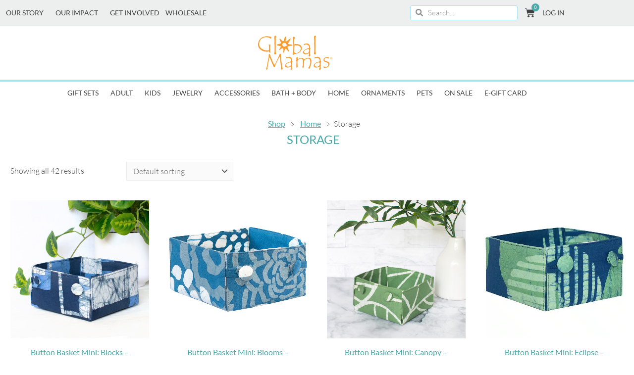

--- FILE ---
content_type: text/html; charset=UTF-8
request_url: https://globalmamas.org/storage/
body_size: 108871
content:
<!DOCTYPE html>
<html lang="en-US" prefix="og: https://ogp.me/ns#">
<head><meta charset="UTF-8"><script>if(navigator.userAgent.match(/MSIE|Internet Explorer/i)||navigator.userAgent.match(/Trident\/7\..*?rv:11/i)){var href=document.location.href;if(!href.match(/[?&]nowprocket/)){if(href.indexOf("?")==-1){if(href.indexOf("#")==-1){document.location.href=href+"?nowprocket=1"}else{document.location.href=href.replace("#","?nowprocket=1#")}}else{if(href.indexOf("#")==-1){document.location.href=href+"&nowprocket=1"}else{document.location.href=href.replace("#","&nowprocket=1#")}}}}</script><script>(()=>{class RocketLazyLoadScripts{constructor(){this.v="2.0.4",this.userEvents=["keydown","keyup","mousedown","mouseup","mousemove","mouseover","mouseout","touchmove","touchstart","touchend","touchcancel","wheel","click","dblclick","input"],this.attributeEvents=["onblur","onclick","oncontextmenu","ondblclick","onfocus","onmousedown","onmouseenter","onmouseleave","onmousemove","onmouseout","onmouseover","onmouseup","onmousewheel","onscroll","onsubmit"]}async t(){this.i(),this.o(),/iP(ad|hone)/.test(navigator.userAgent)&&this.h(),this.u(),this.l(this),this.m(),this.k(this),this.p(this),this._(),await Promise.all([this.R(),this.L()]),this.lastBreath=Date.now(),this.S(this),this.P(),this.D(),this.O(),this.M(),await this.C(this.delayedScripts.normal),await this.C(this.delayedScripts.defer),await this.C(this.delayedScripts.async),await this.T(),await this.F(),await this.j(),await this.A(),window.dispatchEvent(new Event("rocket-allScriptsLoaded")),this.everythingLoaded=!0,this.lastTouchEnd&&await new Promise(t=>setTimeout(t,500-Date.now()+this.lastTouchEnd)),this.I(),this.H(),this.U(),this.W()}i(){this.CSPIssue=sessionStorage.getItem("rocketCSPIssue"),document.addEventListener("securitypolicyviolation",t=>{this.CSPIssue||"script-src-elem"!==t.violatedDirective||"data"!==t.blockedURI||(this.CSPIssue=!0,sessionStorage.setItem("rocketCSPIssue",!0))},{isRocket:!0})}o(){window.addEventListener("pageshow",t=>{this.persisted=t.persisted,this.realWindowLoadedFired=!0},{isRocket:!0}),window.addEventListener("pagehide",()=>{this.onFirstUserAction=null},{isRocket:!0})}h(){let t;function e(e){t=e}window.addEventListener("touchstart",e,{isRocket:!0}),window.addEventListener("touchend",function i(o){o.changedTouches[0]&&t.changedTouches[0]&&Math.abs(o.changedTouches[0].pageX-t.changedTouches[0].pageX)<10&&Math.abs(o.changedTouches[0].pageY-t.changedTouches[0].pageY)<10&&o.timeStamp-t.timeStamp<200&&(window.removeEventListener("touchstart",e,{isRocket:!0}),window.removeEventListener("touchend",i,{isRocket:!0}),"INPUT"===o.target.tagName&&"text"===o.target.type||(o.target.dispatchEvent(new TouchEvent("touchend",{target:o.target,bubbles:!0})),o.target.dispatchEvent(new MouseEvent("mouseover",{target:o.target,bubbles:!0})),o.target.dispatchEvent(new PointerEvent("click",{target:o.target,bubbles:!0,cancelable:!0,detail:1,clientX:o.changedTouches[0].clientX,clientY:o.changedTouches[0].clientY})),event.preventDefault()))},{isRocket:!0})}q(t){this.userActionTriggered||("mousemove"!==t.type||this.firstMousemoveIgnored?"keyup"===t.type||"mouseover"===t.type||"mouseout"===t.type||(this.userActionTriggered=!0,this.onFirstUserAction&&this.onFirstUserAction()):this.firstMousemoveIgnored=!0),"click"===t.type&&t.preventDefault(),t.stopPropagation(),t.stopImmediatePropagation(),"touchstart"===this.lastEvent&&"touchend"===t.type&&(this.lastTouchEnd=Date.now()),"click"===t.type&&(this.lastTouchEnd=0),this.lastEvent=t.type,t.composedPath&&t.composedPath()[0].getRootNode()instanceof ShadowRoot&&(t.rocketTarget=t.composedPath()[0]),this.savedUserEvents.push(t)}u(){this.savedUserEvents=[],this.userEventHandler=this.q.bind(this),this.userEvents.forEach(t=>window.addEventListener(t,this.userEventHandler,{passive:!1,isRocket:!0})),document.addEventListener("visibilitychange",this.userEventHandler,{isRocket:!0})}U(){this.userEvents.forEach(t=>window.removeEventListener(t,this.userEventHandler,{passive:!1,isRocket:!0})),document.removeEventListener("visibilitychange",this.userEventHandler,{isRocket:!0}),this.savedUserEvents.forEach(t=>{(t.rocketTarget||t.target).dispatchEvent(new window[t.constructor.name](t.type,t))})}m(){const t="return false",e=Array.from(this.attributeEvents,t=>"data-rocket-"+t),i="["+this.attributeEvents.join("],[")+"]",o="[data-rocket-"+this.attributeEvents.join("],[data-rocket-")+"]",s=(e,i,o)=>{o&&o!==t&&(e.setAttribute("data-rocket-"+i,o),e["rocket"+i]=new Function("event",o),e.setAttribute(i,t))};new MutationObserver(t=>{for(const n of t)"attributes"===n.type&&(n.attributeName.startsWith("data-rocket-")||this.everythingLoaded?n.attributeName.startsWith("data-rocket-")&&this.everythingLoaded&&this.N(n.target,n.attributeName.substring(12)):s(n.target,n.attributeName,n.target.getAttribute(n.attributeName))),"childList"===n.type&&n.addedNodes.forEach(t=>{if(t.nodeType===Node.ELEMENT_NODE)if(this.everythingLoaded)for(const i of[t,...t.querySelectorAll(o)])for(const t of i.getAttributeNames())e.includes(t)&&this.N(i,t.substring(12));else for(const e of[t,...t.querySelectorAll(i)])for(const t of e.getAttributeNames())this.attributeEvents.includes(t)&&s(e,t,e.getAttribute(t))})}).observe(document,{subtree:!0,childList:!0,attributeFilter:[...this.attributeEvents,...e]})}I(){this.attributeEvents.forEach(t=>{document.querySelectorAll("[data-rocket-"+t+"]").forEach(e=>{this.N(e,t)})})}N(t,e){const i=t.getAttribute("data-rocket-"+e);i&&(t.setAttribute(e,i),t.removeAttribute("data-rocket-"+e))}k(t){Object.defineProperty(HTMLElement.prototype,"onclick",{get(){return this.rocketonclick||null},set(e){this.rocketonclick=e,this.setAttribute(t.everythingLoaded?"onclick":"data-rocket-onclick","this.rocketonclick(event)")}})}S(t){function e(e,i){let o=e[i];e[i]=null,Object.defineProperty(e,i,{get:()=>o,set(s){t.everythingLoaded?o=s:e["rocket"+i]=o=s}})}e(document,"onreadystatechange"),e(window,"onload"),e(window,"onpageshow");try{Object.defineProperty(document,"readyState",{get:()=>t.rocketReadyState,set(e){t.rocketReadyState=e},configurable:!0}),document.readyState="loading"}catch(t){console.log("WPRocket DJE readyState conflict, bypassing")}}l(t){this.originalAddEventListener=EventTarget.prototype.addEventListener,this.originalRemoveEventListener=EventTarget.prototype.removeEventListener,this.savedEventListeners=[],EventTarget.prototype.addEventListener=function(e,i,o){o&&o.isRocket||!t.B(e,this)&&!t.userEvents.includes(e)||t.B(e,this)&&!t.userActionTriggered||e.startsWith("rocket-")||t.everythingLoaded?t.originalAddEventListener.call(this,e,i,o):(t.savedEventListeners.push({target:this,remove:!1,type:e,func:i,options:o}),"mouseenter"!==e&&"mouseleave"!==e||t.originalAddEventListener.call(this,e,t.savedUserEvents.push,o))},EventTarget.prototype.removeEventListener=function(e,i,o){o&&o.isRocket||!t.B(e,this)&&!t.userEvents.includes(e)||t.B(e,this)&&!t.userActionTriggered||e.startsWith("rocket-")||t.everythingLoaded?t.originalRemoveEventListener.call(this,e,i,o):t.savedEventListeners.push({target:this,remove:!0,type:e,func:i,options:o})}}J(t,e){this.savedEventListeners=this.savedEventListeners.filter(i=>{let o=i.type,s=i.target||window;return e!==o||t!==s||(this.B(o,s)&&(i.type="rocket-"+o),this.$(i),!1)})}H(){EventTarget.prototype.addEventListener=this.originalAddEventListener,EventTarget.prototype.removeEventListener=this.originalRemoveEventListener,this.savedEventListeners.forEach(t=>this.$(t))}$(t){t.remove?this.originalRemoveEventListener.call(t.target,t.type,t.func,t.options):this.originalAddEventListener.call(t.target,t.type,t.func,t.options)}p(t){let e;function i(e){return t.everythingLoaded?e:e.split(" ").map(t=>"load"===t||t.startsWith("load.")?"rocket-jquery-load":t).join(" ")}function o(o){function s(e){const s=o.fn[e];o.fn[e]=o.fn.init.prototype[e]=function(){return this[0]===window&&t.userActionTriggered&&("string"==typeof arguments[0]||arguments[0]instanceof String?arguments[0]=i(arguments[0]):"object"==typeof arguments[0]&&Object.keys(arguments[0]).forEach(t=>{const e=arguments[0][t];delete arguments[0][t],arguments[0][i(t)]=e})),s.apply(this,arguments),this}}if(o&&o.fn&&!t.allJQueries.includes(o)){const e={DOMContentLoaded:[],"rocket-DOMContentLoaded":[]};for(const t in e)document.addEventListener(t,()=>{e[t].forEach(t=>t())},{isRocket:!0});o.fn.ready=o.fn.init.prototype.ready=function(i){function s(){parseInt(o.fn.jquery)>2?setTimeout(()=>i.bind(document)(o)):i.bind(document)(o)}return"function"==typeof i&&(t.realDomReadyFired?!t.userActionTriggered||t.fauxDomReadyFired?s():e["rocket-DOMContentLoaded"].push(s):e.DOMContentLoaded.push(s)),o([])},s("on"),s("one"),s("off"),t.allJQueries.push(o)}e=o}t.allJQueries=[],o(window.jQuery),Object.defineProperty(window,"jQuery",{get:()=>e,set(t){o(t)}})}P(){const t=new Map;document.write=document.writeln=function(e){const i=document.currentScript,o=document.createRange(),s=i.parentElement;let n=t.get(i);void 0===n&&(n=i.nextSibling,t.set(i,n));const c=document.createDocumentFragment();o.setStart(c,0),c.appendChild(o.createContextualFragment(e)),s.insertBefore(c,n)}}async R(){return new Promise(t=>{this.userActionTriggered?t():this.onFirstUserAction=t})}async L(){return new Promise(t=>{document.addEventListener("DOMContentLoaded",()=>{this.realDomReadyFired=!0,t()},{isRocket:!0})})}async j(){return this.realWindowLoadedFired?Promise.resolve():new Promise(t=>{window.addEventListener("load",t,{isRocket:!0})})}M(){this.pendingScripts=[];this.scriptsMutationObserver=new MutationObserver(t=>{for(const e of t)e.addedNodes.forEach(t=>{"SCRIPT"!==t.tagName||t.noModule||t.isWPRocket||this.pendingScripts.push({script:t,promise:new Promise(e=>{const i=()=>{const i=this.pendingScripts.findIndex(e=>e.script===t);i>=0&&this.pendingScripts.splice(i,1),e()};t.addEventListener("load",i,{isRocket:!0}),t.addEventListener("error",i,{isRocket:!0}),setTimeout(i,1e3)})})})}),this.scriptsMutationObserver.observe(document,{childList:!0,subtree:!0})}async F(){await this.X(),this.pendingScripts.length?(await this.pendingScripts[0].promise,await this.F()):this.scriptsMutationObserver.disconnect()}D(){this.delayedScripts={normal:[],async:[],defer:[]},document.querySelectorAll("script[type$=rocketlazyloadscript]").forEach(t=>{t.hasAttribute("data-rocket-src")?t.hasAttribute("async")&&!1!==t.async?this.delayedScripts.async.push(t):t.hasAttribute("defer")&&!1!==t.defer||"module"===t.getAttribute("data-rocket-type")?this.delayedScripts.defer.push(t):this.delayedScripts.normal.push(t):this.delayedScripts.normal.push(t)})}async _(){await this.L();let t=[];document.querySelectorAll("script[type$=rocketlazyloadscript][data-rocket-src]").forEach(e=>{let i=e.getAttribute("data-rocket-src");if(i&&!i.startsWith("data:")){i.startsWith("//")&&(i=location.protocol+i);try{const o=new URL(i).origin;o!==location.origin&&t.push({src:o,crossOrigin:e.crossOrigin||"module"===e.getAttribute("data-rocket-type")})}catch(t){}}}),t=[...new Map(t.map(t=>[JSON.stringify(t),t])).values()],this.Y(t,"preconnect")}async G(t){if(await this.K(),!0!==t.noModule||!("noModule"in HTMLScriptElement.prototype))return new Promise(e=>{let i;function o(){(i||t).setAttribute("data-rocket-status","executed"),e()}try{if(navigator.userAgent.includes("Firefox/")||""===navigator.vendor||this.CSPIssue)i=document.createElement("script"),[...t.attributes].forEach(t=>{let e=t.nodeName;"type"!==e&&("data-rocket-type"===e&&(e="type"),"data-rocket-src"===e&&(e="src"),i.setAttribute(e,t.nodeValue))}),t.text&&(i.text=t.text),t.nonce&&(i.nonce=t.nonce),i.hasAttribute("src")?(i.addEventListener("load",o,{isRocket:!0}),i.addEventListener("error",()=>{i.setAttribute("data-rocket-status","failed-network"),e()},{isRocket:!0}),setTimeout(()=>{i.isConnected||e()},1)):(i.text=t.text,o()),i.isWPRocket=!0,t.parentNode.replaceChild(i,t);else{const i=t.getAttribute("data-rocket-type"),s=t.getAttribute("data-rocket-src");i?(t.type=i,t.removeAttribute("data-rocket-type")):t.removeAttribute("type"),t.addEventListener("load",o,{isRocket:!0}),t.addEventListener("error",i=>{this.CSPIssue&&i.target.src.startsWith("data:")?(console.log("WPRocket: CSP fallback activated"),t.removeAttribute("src"),this.G(t).then(e)):(t.setAttribute("data-rocket-status","failed-network"),e())},{isRocket:!0}),s?(t.fetchPriority="high",t.removeAttribute("data-rocket-src"),t.src=s):t.src="data:text/javascript;base64,"+window.btoa(unescape(encodeURIComponent(t.text)))}}catch(i){t.setAttribute("data-rocket-status","failed-transform"),e()}});t.setAttribute("data-rocket-status","skipped")}async C(t){const e=t.shift();return e?(e.isConnected&&await this.G(e),this.C(t)):Promise.resolve()}O(){this.Y([...this.delayedScripts.normal,...this.delayedScripts.defer,...this.delayedScripts.async],"preload")}Y(t,e){this.trash=this.trash||[];let i=!0;var o=document.createDocumentFragment();t.forEach(t=>{const s=t.getAttribute&&t.getAttribute("data-rocket-src")||t.src;if(s&&!s.startsWith("data:")){const n=document.createElement("link");n.href=s,n.rel=e,"preconnect"!==e&&(n.as="script",n.fetchPriority=i?"high":"low"),t.getAttribute&&"module"===t.getAttribute("data-rocket-type")&&(n.crossOrigin=!0),t.crossOrigin&&(n.crossOrigin=t.crossOrigin),t.integrity&&(n.integrity=t.integrity),t.nonce&&(n.nonce=t.nonce),o.appendChild(n),this.trash.push(n),i=!1}}),document.head.appendChild(o)}W(){this.trash.forEach(t=>t.remove())}async T(){try{document.readyState="interactive"}catch(t){}this.fauxDomReadyFired=!0;try{await this.K(),this.J(document,"readystatechange"),document.dispatchEvent(new Event("rocket-readystatechange")),await this.K(),document.rocketonreadystatechange&&document.rocketonreadystatechange(),await this.K(),this.J(document,"DOMContentLoaded"),document.dispatchEvent(new Event("rocket-DOMContentLoaded")),await this.K(),this.J(window,"DOMContentLoaded"),window.dispatchEvent(new Event("rocket-DOMContentLoaded"))}catch(t){console.error(t)}}async A(){try{document.readyState="complete"}catch(t){}try{await this.K(),this.J(document,"readystatechange"),document.dispatchEvent(new Event("rocket-readystatechange")),await this.K(),document.rocketonreadystatechange&&document.rocketonreadystatechange(),await this.K(),this.J(window,"load"),window.dispatchEvent(new Event("rocket-load")),await this.K(),window.rocketonload&&window.rocketonload(),await this.K(),this.allJQueries.forEach(t=>t(window).trigger("rocket-jquery-load")),await this.K(),this.J(window,"pageshow");const t=new Event("rocket-pageshow");t.persisted=this.persisted,window.dispatchEvent(t),await this.K(),window.rocketonpageshow&&window.rocketonpageshow({persisted:this.persisted})}catch(t){console.error(t)}}async K(){Date.now()-this.lastBreath>45&&(await this.X(),this.lastBreath=Date.now())}async X(){return document.hidden?new Promise(t=>setTimeout(t)):new Promise(t=>requestAnimationFrame(t))}B(t,e){return e===document&&"readystatechange"===t||(e===document&&"DOMContentLoaded"===t||(e===window&&"DOMContentLoaded"===t||(e===window&&"load"===t||e===window&&"pageshow"===t)))}static run(){(new RocketLazyLoadScripts).t()}}RocketLazyLoadScripts.run()})();</script>

<meta name="viewport" content="width=device-width, initial-scale=1">
	<link rel="profile" href="https://gmpg.org/xfn/11"> 
	
<!-- Google Tag Manager by PYS -->
    <script type="rocketlazyloadscript" data-cfasync="false" data-pagespeed-no-defer>
	    window.dataLayerPYS = window.dataLayerPYS || [];
	</script>
<!-- End Google Tag Manager by PYS --><title>Fair Trade: Storage | Trade for Change | Global Mamas</title>
<link data-rocket-prefetch href="https://www.youtube.com" rel="dns-prefetch">
<link data-rocket-prefetch href="https://www.googletagmanager.com" rel="dns-prefetch">
<link data-rocket-prefetch href="https://connect.facebook.net" rel="dns-prefetch">
<link data-rocket-prefetch href="https://fonts.googleapis.com" rel="dns-prefetch">
<link data-rocket-prefetch href="https://fonts.gstatic.com" rel="dns-prefetch">
<link data-rocket-prefetch href="https://static-tracking.klaviyo.com" rel="dns-prefetch">
<link data-rocket-prefetch href="https://static.klaviyo.com" rel="dns-prefetch">
<link data-rocket-preload as="style" href="https://fonts.googleapis.com/css2?family=Noto+Sans:ital,wdth,wght@0,62.5..100,100..900;1,62.5..100,100..900&#038;display=swap" rel="preload">
<link data-rocket-preload as="style" href="https://fonts.googleapis.com/css?family=Lato%3A300%2C%2C400&#038;display=swap" rel="preload">
<link crossorigin data-rocket-preload as="font" href="https://globalmamas.org/wp-content/uploads/elementor/google-fonts/fonts/lato-s6u8w4bmutphjxsaxc-q.woff2" rel="preload">
<link crossorigin data-rocket-preload as="font" href="https://fonts.gstatic.com/s/lato/v25/S6u9w4BMUTPHh7USSwiPGQ3q5d0.woff2" rel="preload">
<link crossorigin data-rocket-preload as="font" href="https://fonts.gstatic.com/s/lato/v25/S6uyw4BMUTPHjx4wXiWtFCc.woff2" rel="preload">
<link crossorigin data-rocket-preload as="font" href="https://globalmamas.org/wp-content/themes/astra/assets/fonts/astra.woff" rel="preload">
<link href="https://fonts.googleapis.com/css2?family=Noto+Sans:ital,wdth,wght@0,62.5..100,100..900;1,62.5..100,100..900&#038;display=swap" media="print" onload="this.media=&#039;all&#039;" rel="stylesheet">
<noscript><link rel="stylesheet" href="https://fonts.googleapis.com/css2?family=Noto+Sans:ital,wdth,wght@0,62.5..100,100..900;1,62.5..100,100..900&#038;display=swap"></noscript>
<link href="https://fonts.googleapis.com/css?family=Lato%3A300%2C%2C400&#038;display=swap" media="print" onload="this.media=&#039;all&#039;" rel="stylesheet">
<noscript><link rel="stylesheet" href="https://fonts.googleapis.com/css?family=Lato%3A300%2C%2C400&#038;display=swap"></noscript>
<style id="rocket-critical-css">:root{--background:0 0% 100%;--foreground:222.2 84% 4.9%;--card:0 0% 100%;--card-foreground:222.2 84% 4.9%;--popover:0 0% 100%;--popover-foreground:222.2 84% 4.9%;--primary:221.2 83.2% 53.3%;--primary-foreground:210 40% 98%;--secondary:210 40% 96.1%;--secondary-foreground:222.2 47.4% 11.2%;--muted:210 40% 96.1%;--muted-foreground:215.4 16.3% 46.9%;--accent:210 40% 96.1%;--accent-foreground:222.2 47.4% 11.2%;--destructive:0 84.2% 60.2%;--destructive-foreground:210 40% 98%;--border:214.3 31.8% 91.4%;--input:214.3 31.8% 91.4%;--ring:221.2 83.2% 53.3%;--radius:8px}*,::before,::after{--tw-border-spacing-x:0;--tw-border-spacing-y:0;--tw-translate-x:0;--tw-translate-y:0;--tw-rotate:0;--tw-skew-x:0;--tw-skew-y:0;--tw-scale-x:1;--tw-scale-y:1;--tw-pan-x:;--tw-pan-y:;--tw-pinch-zoom:;--tw-scroll-snap-strictness:proximity;--tw-gradient-from-position:;--tw-gradient-via-position:;--tw-gradient-to-position:;--tw-ordinal:;--tw-slashed-zero:;--tw-numeric-figure:;--tw-numeric-spacing:;--tw-numeric-fraction:;--tw-ring-inset:;--tw-ring-offset-width:0px;--tw-ring-offset-color:#fff;--tw-ring-color:rgb(59 130 246 / 0.5);--tw-ring-offset-shadow:0 0 #0000;--tw-ring-shadow:0 0 #0000;--tw-shadow:0 0 #0000;--tw-shadow-colored:0 0 #0000;--tw-blur:;--tw-brightness:;--tw-contrast:;--tw-grayscale:;--tw-hue-rotate:;--tw-invert:;--tw-saturate:;--tw-sepia:;--tw-drop-shadow:;--tw-backdrop-blur:;--tw-backdrop-brightness:;--tw-backdrop-contrast:;--tw-backdrop-grayscale:;--tw-backdrop-hue-rotate:;--tw-backdrop-invert:;--tw-backdrop-opacity:;--tw-backdrop-saturate:;--tw-backdrop-sepia:}::backdrop{--tw-border-spacing-x:0;--tw-border-spacing-y:0;--tw-translate-x:0;--tw-translate-y:0;--tw-rotate:0;--tw-skew-x:0;--tw-skew-y:0;--tw-scale-x:1;--tw-scale-y:1;--tw-pan-x:;--tw-pan-y:;--tw-pinch-zoom:;--tw-scroll-snap-strictness:proximity;--tw-gradient-from-position:;--tw-gradient-via-position:;--tw-gradient-to-position:;--tw-ordinal:;--tw-slashed-zero:;--tw-numeric-figure:;--tw-numeric-spacing:;--tw-numeric-fraction:;--tw-ring-inset:;--tw-ring-offset-width:0px;--tw-ring-offset-color:#fff;--tw-ring-color:rgb(59 130 246 / 0.5);--tw-ring-offset-shadow:0 0 #0000;--tw-ring-shadow:0 0 #0000;--tw-shadow:0 0 #0000;--tw-shadow-colored:0 0 #0000;--tw-blur:;--tw-brightness:;--tw-contrast:;--tw-grayscale:;--tw-hue-rotate:;--tw-invert:;--tw-saturate:;--tw-sepia:;--tw-drop-shadow:;--tw-backdrop-blur:;--tw-backdrop-brightness:;--tw-backdrop-contrast:;--tw-backdrop-grayscale:;--tw-backdrop-hue-rotate:;--tw-backdrop-invert:;--tw-backdrop-opacity:;--tw-backdrop-saturate:;--tw-backdrop-sepia:}*,::before,::after{--tw-border-spacing-x:0;--tw-border-spacing-y:0;--tw-translate-x:0;--tw-translate-y:0;--tw-rotate:0;--tw-skew-x:0;--tw-skew-y:0;--tw-scale-x:1;--tw-scale-y:1;--tw-pan-x:;--tw-pan-y:;--tw-pinch-zoom:;--tw-scroll-snap-strictness:proximity;--tw-gradient-from-position:;--tw-gradient-via-position:;--tw-gradient-to-position:;--tw-ordinal:;--tw-slashed-zero:;--tw-numeric-figure:;--tw-numeric-spacing:;--tw-numeric-fraction:;--tw-ring-inset:;--tw-ring-offset-width:0px;--tw-ring-offset-color:#fff;--tw-ring-color:rgb(59 130 246 / 0.5);--tw-ring-offset-shadow:0 0 #0000;--tw-ring-shadow:0 0 #0000;--tw-shadow:0 0 #0000;--tw-shadow-colored:0 0 #0000;--tw-blur:;--tw-brightness:;--tw-contrast:;--tw-grayscale:;--tw-hue-rotate:;--tw-invert:;--tw-saturate:;--tw-sepia:;--tw-drop-shadow:;--tw-backdrop-blur:;--tw-backdrop-brightness:;--tw-backdrop-contrast:;--tw-backdrop-grayscale:;--tw-backdrop-hue-rotate:;--tw-backdrop-invert:;--tw-backdrop-opacity:;--tw-backdrop-saturate:;--tw-backdrop-sepia:}::backdrop{--tw-border-spacing-x:0;--tw-border-spacing-y:0;--tw-translate-x:0;--tw-translate-y:0;--tw-rotate:0;--tw-skew-x:0;--tw-skew-y:0;--tw-scale-x:1;--tw-scale-y:1;--tw-pan-x:;--tw-pan-y:;--tw-pinch-zoom:;--tw-scroll-snap-strictness:proximity;--tw-gradient-from-position:;--tw-gradient-via-position:;--tw-gradient-to-position:;--tw-ordinal:;--tw-slashed-zero:;--tw-numeric-figure:;--tw-numeric-spacing:;--tw-numeric-fraction:;--tw-ring-inset:;--tw-ring-offset-width:0px;--tw-ring-offset-color:#fff;--tw-ring-color:rgb(59 130 246 / 0.5);--tw-ring-offset-shadow:0 0 #0000;--tw-ring-shadow:0 0 #0000;--tw-shadow:0 0 #0000;--tw-shadow-colored:0 0 #0000;--tw-blur:;--tw-brightness:;--tw-contrast:;--tw-grayscale:;--tw-hue-rotate:;--tw-invert:;--tw-saturate:;--tw-sepia:;--tw-drop-shadow:;--tw-backdrop-blur:;--tw-backdrop-brightness:;--tw-backdrop-contrast:;--tw-backdrop-grayscale:;--tw-backdrop-hue-rotate:;--tw-backdrop-invert:;--tw-backdrop-opacity:;--tw-backdrop-saturate:;--tw-backdrop-sepia:}:root{--background:0 0% 100%;--foreground:222.2 84% 4.9%;--card:0 0% 100%;--card-foreground:222.2 84% 4.9%;--popover:0 0% 100%;--popover-foreground:222.2 84% 4.9%;--primary:221.2 83.2% 53.3%;--primary-foreground:210 40% 98%;--secondary:210 40% 96.1%;--secondary-foreground:222.2 47.4% 11.2%;--muted:210 40% 96.1%;--muted-foreground:215.4 16.3% 46.9%;--accent:210 40% 96.1%;--accent-foreground:222.2 47.4% 11.2%;--destructive:0 84.2% 60.2%;--destructive-foreground:210 40% 98%;--border:214.3 31.8% 91.4%;--input:214.3 31.8% 91.4%;--ring:221.2 83.2% 53.3%;--radius:8px}*,::before,::after{--tw-border-spacing-x:0;--tw-border-spacing-y:0;--tw-translate-x:0;--tw-translate-y:0;--tw-rotate:0;--tw-skew-x:0;--tw-skew-y:0;--tw-scale-x:1;--tw-scale-y:1;--tw-pan-x:;--tw-pan-y:;--tw-pinch-zoom:;--tw-scroll-snap-strictness:proximity;--tw-gradient-from-position:;--tw-gradient-via-position:;--tw-gradient-to-position:;--tw-ordinal:;--tw-slashed-zero:;--tw-numeric-figure:;--tw-numeric-spacing:;--tw-numeric-fraction:;--tw-ring-inset:;--tw-ring-offset-width:0px;--tw-ring-offset-color:#fff;--tw-ring-color:rgb(59 130 246 / 0.5);--tw-ring-offset-shadow:0 0 #0000;--tw-ring-shadow:0 0 #0000;--tw-shadow:0 0 #0000;--tw-shadow-colored:0 0 #0000;--tw-blur:;--tw-brightness:;--tw-contrast:;--tw-grayscale:;--tw-hue-rotate:;--tw-invert:;--tw-saturate:;--tw-sepia:;--tw-drop-shadow:;--tw-backdrop-blur:;--tw-backdrop-brightness:;--tw-backdrop-contrast:;--tw-backdrop-grayscale:;--tw-backdrop-hue-rotate:;--tw-backdrop-invert:;--tw-backdrop-opacity:;--tw-backdrop-saturate:;--tw-backdrop-sepia:}::backdrop{--tw-border-spacing-x:0;--tw-border-spacing-y:0;--tw-translate-x:0;--tw-translate-y:0;--tw-rotate:0;--tw-skew-x:0;--tw-skew-y:0;--tw-scale-x:1;--tw-scale-y:1;--tw-pan-x:;--tw-pan-y:;--tw-pinch-zoom:;--tw-scroll-snap-strictness:proximity;--tw-gradient-from-position:;--tw-gradient-via-position:;--tw-gradient-to-position:;--tw-ordinal:;--tw-slashed-zero:;--tw-numeric-figure:;--tw-numeric-spacing:;--tw-numeric-fraction:;--tw-ring-inset:;--tw-ring-offset-width:0px;--tw-ring-offset-color:#fff;--tw-ring-color:rgb(59 130 246 / 0.5);--tw-ring-offset-shadow:0 0 #0000;--tw-ring-shadow:0 0 #0000;--tw-shadow:0 0 #0000;--tw-shadow-colored:0 0 #0000;--tw-blur:;--tw-brightness:;--tw-contrast:;--tw-grayscale:;--tw-hue-rotate:;--tw-invert:;--tw-saturate:;--tw-sepia:;--tw-drop-shadow:;--tw-backdrop-blur:;--tw-backdrop-brightness:;--tw-backdrop-contrast:;--tw-backdrop-grayscale:;--tw-backdrop-hue-rotate:;--tw-backdrop-invert:;--tw-backdrop-opacity:;--tw-backdrop-saturate:;--tw-backdrop-sepia:}*,::before,::after{--tw-border-spacing-x:0;--tw-border-spacing-y:0;--tw-translate-x:0;--tw-translate-y:0;--tw-rotate:0;--tw-skew-x:0;--tw-skew-y:0;--tw-scale-x:1;--tw-scale-y:1;--tw-pan-x:;--tw-pan-y:;--tw-pinch-zoom:;--tw-scroll-snap-strictness:proximity;--tw-gradient-from-position:;--tw-gradient-via-position:;--tw-gradient-to-position:;--tw-ordinal:;--tw-slashed-zero:;--tw-numeric-figure:;--tw-numeric-spacing:;--tw-numeric-fraction:;--tw-ring-inset:;--tw-ring-offset-width:0px;--tw-ring-offset-color:#fff;--tw-ring-color:rgb(59 130 246 / 0.5);--tw-ring-offset-shadow:0 0 #0000;--tw-ring-shadow:0 0 #0000;--tw-shadow:0 0 #0000;--tw-shadow-colored:0 0 #0000;--tw-blur:;--tw-brightness:;--tw-contrast:;--tw-grayscale:;--tw-hue-rotate:;--tw-invert:;--tw-saturate:;--tw-sepia:;--tw-drop-shadow:;--tw-backdrop-blur:;--tw-backdrop-brightness:;--tw-backdrop-contrast:;--tw-backdrop-grayscale:;--tw-backdrop-hue-rotate:;--tw-backdrop-invert:;--tw-backdrop-opacity:;--tw-backdrop-saturate:;--tw-backdrop-sepia:}::backdrop{--tw-border-spacing-x:0;--tw-border-spacing-y:0;--tw-translate-x:0;--tw-translate-y:0;--tw-rotate:0;--tw-skew-x:0;--tw-skew-y:0;--tw-scale-x:1;--tw-scale-y:1;--tw-pan-x:;--tw-pan-y:;--tw-pinch-zoom:;--tw-scroll-snap-strictness:proximity;--tw-gradient-from-position:;--tw-gradient-via-position:;--tw-gradient-to-position:;--tw-ordinal:;--tw-slashed-zero:;--tw-numeric-figure:;--tw-numeric-spacing:;--tw-numeric-fraction:;--tw-ring-inset:;--tw-ring-offset-width:0px;--tw-ring-offset-color:#fff;--tw-ring-color:rgb(59 130 246 / 0.5);--tw-ring-offset-shadow:0 0 #0000;--tw-ring-shadow:0 0 #0000;--tw-shadow:0 0 #0000;--tw-shadow-colored:0 0 #0000;--tw-blur:;--tw-brightness:;--tw-contrast:;--tw-grayscale:;--tw-hue-rotate:;--tw-invert:;--tw-saturate:;--tw-sepia:;--tw-drop-shadow:;--tw-backdrop-blur:;--tw-backdrop-brightness:;--tw-backdrop-contrast:;--tw-backdrop-grayscale:;--tw-backdrop-hue-rotate:;--tw-backdrop-invert:;--tw-backdrop-opacity:;--tw-backdrop-saturate:;--tw-backdrop-sepia:}body,h1,h2,html,li,p,ul{border:0;font-size:100%;font-style:inherit;font-weight:inherit;margin:0;outline:0;padding:0;vertical-align:baseline}html{-webkit-text-size-adjust:100%;-ms-text-size-adjust:100%}body{margin:0}main,nav{display:block}a{background-color:transparent}a,a:visited{text-decoration:none}img{border:0}svg:not(:root){overflow:hidden}button,input{color:inherit;font:inherit;margin:0}button{overflow:visible}button{text-transform:none}button{-webkit-appearance:button}button::-moz-focus-inner,input::-moz-focus-inner{border:0;padding:0}input{line-height:normal}input[type=search]{-webkit-appearance:textfield;box-sizing:content-box}input[type=search]::-webkit-search-cancel-button,input[type=search]::-webkit-search-decoration{-webkit-appearance:none}.ast-container{max-width:100%}.ast-container{margin-left:auto;margin-right:auto;padding-left:20px;padding-right:20px}.ast-container::after{content:"";display:table;clear:both}h1,h2{clear:both}h1{color:#808285;font-size:2em;line-height:1.2}h2{color:#808285;font-size:1.7em;line-height:1.3}html{box-sizing:border-box}*,:after,:before{box-sizing:inherit}body{color:#808285;background:#fff;font-style:normal}ul{margin:0 0 1.5em 3em}ul{list-style:disc}li>ul{margin-bottom:0;margin-left:1.5em}i{font-style:italic}img{height:auto;max-width:100%}button,input{color:#808285;font-weight:400;font-size:100%;margin:0;vertical-align:baseline}button,input{line-height:normal}.normal-search{margin-right:-5px}button{border:1px solid;border-color:var(--ast-border-color);border-radius:2px;background:#e6e6e6;padding:.6em 1em .4em;color:#fff}input[type=password],input[type=search],input[type=text]{color:#666;border:1px solid var(--ast-border-color);border-radius:2px;-webkit-appearance:none}a{color:#4169e1}.screen-reader-text{border:0;clip:rect(1px,1px,1px,1px);height:1px;margin:-1px;overflow:hidden;padding:0;position:absolute;width:1px;word-wrap:normal!important}#primary:after,#primary:before,.ast-container:after,.ast-container:before,.site-content:after,.site-content:before,.site-main:after,.site-main:before{content:"";display:table}#primary:after,.ast-container:after,.site-content:after,.site-main:after{clear:both}body{-webkit-font-smoothing:antialiased;-moz-osx-font-smoothing:grayscale}body:not(.logged-in){position:relative}#page{position:relative}a{text-decoration:none}img{vertical-align:middle}p{margin-bottom:1.75em}.search-form .search-field{outline:0}.ast-search-menu-icon{position:relative;z-index:3}input{line-height:1}body,button{line-height:1.85714285714286}body{background-color:#fff}#page{display:block}#primary{display:block;position:relative;float:left;width:100%}#primary{margin:4em 0}.ast-page-builder-template .site-content>.ast-container{max-width:100%;padding:0}.ast-page-builder-template .site-content #primary{padding:0;margin:0}.main-navigation{height:100%;-js-display:inline-flex;display:inline-flex}.main-navigation ul{list-style:none;margin:0;padding-left:0;position:relative}.main-header-menu .menu-link{text-decoration:none;padding:0 1em;display:inline-block}.main-header-menu .menu-item{position:relative}.main-header-menu .sub-menu{width:240px;background:#fff;left:-999em;position:absolute;top:100%;z-index:99999;visibility:hidden}.main-header-menu .sub-menu .menu-link{padding:.9em 1em;display:block;word-wrap:break-word}.main-header-menu .sub-menu .menu-item:not(.menu-item-has-children) .menu-link .icon-arrow:first-of-type{display:none}.submenu-with-border .sub-menu{border-width:1px;border-style:solid}.submenu-with-border .sub-menu .menu-link{border-width:0 0 1px;border-style:solid}.ast-desktop .submenu-with-border .sub-menu>.menu-item:last-child>.menu-link{border-bottom-style:none}.site-navigation{height:100%}body{overflow-x:hidden}.widget{margin:0 0 2.8em 0}.widget:last-child{margin-bottom:0}.ast-builder-layout-element{align-items:center}.ast-builder-layout-element.ast-header-search{height:auto}.ahfb-svg-iconset{-js-display:inline-flex;display:inline-flex;align-self:center}.ahfb-svg-iconset svg{width:17px;height:17px}.ast-nav-menu .sub-menu{line-height:1.45}.ast-builder-menu .main-navigation{padding:0}.ast-builder-menu .main-navigation>ul{align-self:center}.ast-search-menu-icon.ast-inline-search .search-field{width:100%;padding:.6em;padding-right:5.5em}.ast-desktop .main-header-menu.ast-menu-shadow .sub-menu{box-shadow:0 4px 10px -2px rgba(0,0,0,.1)}.ast-menu-toggle{display:none;background:0 0;color:inherit;border-style:dotted;border-color:transparent}.ast-desktop .main-header-menu>.menu-item .sub-menu:before{position:absolute;content:'';top:0;left:0;width:100%;transform:translateY(-100%)}input[type=password],input[type=search],input[type=text]{color:#666;padding:.75em;height:auto;border-width:1px;border-style:solid;border-color:var(--ast-border-color);border-radius:2px;background:var(--ast-comment-inputs-background);box-shadow:none;box-sizing:border-box}.ast-flex{-js-display:flex;display:flex;flex-wrap:wrap}.ast-inline-flex{-js-display:inline-flex;display:inline-flex;align-items:center;flex-wrap:wrap;align-content:center}.ast-flex-grow-1{flex-grow:1}:root{--charcoal:#414042;--dark-aqua:#4ba9a9;--light-aqua:#a5e6f0;--orange:#f0973a;--wine:#c94553;--gray:#dcddde;--gray-light:#dcddde80;--gray-dark:#5f5e60;--white:#ffffff;--transparent:rgba(255, 255, 255, 0);--theme-text-color:var(--e-global-color-text);--theme-font-family:var(--e-global-typography-primary-font-family);--theme-font-weight:var(--e-global-typography-primary-font-weight);--woocommerce-border-color:#ebebeb;--woocommerce-bg-color:#fbfbfb;--woocommerce-success:#77a464;--donation-border-color:#d3ced2}.wrapper-gm-logo{text-align:center}div.hfeed.site{overflow-x:hidden!important}#elementor-menu-cart__toggle_button .elementor-button-text{display:none!important}.elementor-widget-woocommerce-menu-cart{margin-bottom:0!important}#elementor-menu-cart__toggle_button{background-color:transparent!important;text-decoration:none!important}.elementor-button-icon-qty{text-decoration:none!important}.elementor-4106 .elementor-search-form__toggle i{background-color:var(--transparent)!important}.elementor-search-form--skin-minimal.search-icon{outline:none!important}.woocommerce-form-login p.form-row{margin-bottom:0.75rem}.woocommerce-form-login .form-row-wide input{width:100%}.elementor-shortcode>.woocommerce>.woocommerce-notices-wrapper{margin-bottom:30px}.woocommerce input[type="password"],.woocommerce input[type="text"]{border:2px solid var(--gray-light)}.woocommerce-notices-wrapper{max-width:1200px;width:100%;margin:0 auto}button.show-password-input{display:none}@media all and (max-width:768px){#content:before{content:""}}.ast-header-account{-js-display:flex;display:flex}.ast-mobile-popup-content .ast-builder-layout-element:not(.ast-builder-menu):not(.ast-header-divider-element){padding:15px 20px}.ast-desktop .ast-mega-menu-enabled.main-header-menu>.menu-item-has-children>.menu-link::after{content:'';margin:0}.ast-inline-search.ast-search-menu-icon{position:relative;transform:none;left:0;right:0}.ast-inline-search.ast-search-menu-icon .search-submit{display:block;background:0 0;border:none;position:absolute;height:100%;right:.25em;padding:0;top:0;font-size:1.3em;color:#757575}@font-face{font-display:swap;font-family:eicons;src:url(https://globalmamas.org/wp-content/plugins/elementor/assets/lib/eicons/fonts/eicons.eot?5.36.0);src:url(https://globalmamas.org/wp-content/plugins/elementor/assets/lib/eicons/fonts/eicons.eot?5.36.0#iefix) format("embedded-opentype"),url(https://globalmamas.org/wp-content/plugins/elementor/assets/lib/eicons/fonts/eicons.woff2?5.36.0) format("woff2"),url(https://globalmamas.org/wp-content/plugins/elementor/assets/lib/eicons/fonts/eicons.woff?5.36.0) format("woff"),url(https://globalmamas.org/wp-content/plugins/elementor/assets/lib/eicons/fonts/eicons.ttf?5.36.0) format("truetype"),url(https://globalmamas.org/wp-content/plugins/elementor/assets/lib/eicons/fonts/eicons.svg?5.36.0#eicon) format("svg");font-weight:400;font-style:normal}[class*=" eicon-"],[class^=eicon]{display:inline-block;font-family:eicons;font-size:inherit;font-weight:400;font-style:normal;font-variant:normal;line-height:1;text-rendering:auto;-webkit-font-smoothing:antialiased;-moz-osx-font-smoothing:grayscale}.eicon-menu-bar:before{content:"\e816"}.eicon-close:before{content:"\e87f"}.eicon-cart-solid:before{content:"\e8eb"}.elementor-screen-only,.screen-reader-text{height:1px;margin:-1px;overflow:hidden;padding:0;position:absolute;top:-10000em;width:1px;clip:rect(0,0,0,0);border:0}.elementor *,.elementor :after,.elementor :before{box-sizing:border-box}.elementor a{box-shadow:none;text-decoration:none}.elementor img{border:none;border-radius:0;box-shadow:none;height:auto;max-width:100%}.elementor .elementor-background-overlay{inset:0;position:absolute}.elementor-widget-wrap .elementor-element.elementor-widget__width-auto,.elementor-widget-wrap .elementor-element.elementor-widget__width-initial{max-width:100%}@media (max-width:1024px){.elementor-widget-wrap .elementor-element.elementor-widget-tablet__width-auto{max-width:100%}}@media (max-width:767px){.elementor-widget-wrap .elementor-element.elementor-widget-mobile__width-auto,.elementor-widget-wrap .elementor-element.elementor-widget-mobile__width-initial{max-width:100%}}.elementor-element{--flex-direction:initial;--flex-wrap:initial;--justify-content:initial;--align-items:initial;--align-content:initial;--gap:initial;--flex-basis:initial;--flex-grow:initial;--flex-shrink:initial;--order:initial;--align-self:initial;align-self:var(--align-self);flex-basis:var(--flex-basis);flex-grow:var(--flex-grow);flex-shrink:var(--flex-shrink);order:var(--order)}:root{--page-title-display:block}.elementor-section{position:relative}.elementor-section .elementor-container{display:flex;margin-left:auto;margin-right:auto;position:relative}@media (max-width:1024px){.elementor-section .elementor-container{flex-wrap:wrap}}.elementor-section.elementor-section-boxed>.elementor-container{max-width:1140px}.elementor-section.elementor-section-stretched{position:relative;width:100%}.elementor-section.elementor-section-items-middle>.elementor-container{align-items:center}.elementor-widget-wrap{align-content:flex-start;flex-wrap:wrap;position:relative;width:100%}.elementor:not(.elementor-bc-flex-widget) .elementor-widget-wrap{display:flex}.elementor-widget-wrap>.elementor-element{width:100%}.elementor-widget{position:relative}.elementor-widget:not(:last-child){margin-bottom:var(--kit-widget-spacing,20px)}.elementor-widget:not(:last-child).elementor-widget__width-auto,.elementor-widget:not(:last-child).elementor-widget__width-initial{margin-bottom:0}.elementor-column{display:flex;min-height:1px;position:relative}.elementor-column-gap-default>.elementor-column>.elementor-element-populated{padding:10px}.elementor-column-gap-wider>.elementor-column>.elementor-element-populated{padding:30px}@media (min-width:768px){.elementor-column.elementor-col-33{width:33.333%}.elementor-column.elementor-col-50{width:50%}.elementor-column.elementor-col-100{width:100%}}@media (max-width:767px){.elementor-column{width:100%}}@media (prefers-reduced-motion:no-preference){html{scroll-behavior:smooth}}.elementor-heading-title{line-height:1;margin:0;padding:0}.elementor-button{background-color:#69727d;border-radius:3px;color:#fff;display:inline-block;font-size:15px;line-height:1;padding:12px 24px;fill:#fff;text-align:center}.elementor-button:visited{color:#fff}.elementor-button-content-wrapper{display:flex;flex-direction:row;gap:5px;justify-content:center}.elementor-button-icon{align-items:center;display:flex}.elementor-button-text{display:inline-block}.elementor-button.elementor-size-xl{border-radius:6px;font-size:20px;padding:25px 50px}.elementor-button span{text-decoration:inherit}@media (max-width:767px){.elementor .elementor-hidden-phone{display:none}}@media (min-width:768px) and (max-width:1024px){.elementor .elementor-hidden-tablet{display:none}}@media (min-width:1025px) and (max-width:99999px){.elementor .elementor-hidden-desktop{display:none}}.elementor-kit-4107{--e-global-color-primary:#A5E6F0;--e-global-color-secondary:#DCDDDE;--e-global-color-text:#414042;--e-global-color-accent:#4BA9A9;--e-global-color-f206cef:#799038;--e-global-color-f6a1a74:#DCDDDE;--e-global-color-7f218f9:#FFFFFF;--e-global-color-84cf8b7:#5F5E60;--e-global-color-545adcc:#DCDDDE80;--e-global-color-439773b:#000000;--e-global-color-8947e43:#FFF1C5;--e-global-typography-primary-font-family:"Lato";--e-global-typography-primary-font-weight:400;--e-global-typography-secondary-font-family:"Lato";--e-global-typography-secondary-font-weight:400;--e-global-typography-text-font-family:"Lato";--e-global-typography-text-font-weight:400;--e-global-typography-accent-font-family:"Lato";--e-global-typography-accent-font-weight:400;--e-global-typography-878d4d8-font-size:0.85rem;--e-global-typography-878d4d8-font-weight:400;--e-global-typography-878d4d8-text-transform:uppercase;--e-global-typography-878d4d8-text-decoration:none;color:var(--e-global-color-text);font-family:"Lato",Sans-serif;font-weight:300}.elementor-kit-4107 a{color:var(--e-global-color-accent);font-family:"Lato",Sans-serif;font-weight:500;text-decoration:underline}.elementor-kit-4107 h1{color:var(--e-global-color-text);font-family:var(--e-global-typography-primary-font-family),Sans-serif;font-weight:var(--e-global-typography-primary-font-weight)}.elementor-kit-4107 h2{color:var(--e-global-color-text);font-family:var(--e-global-typography-primary-font-family),Sans-serif;font-weight:var(--e-global-typography-primary-font-weight)}.elementor-kit-4107 button,.elementor-kit-4107 .elementor-button{font-family:"Lato",Sans-serif;font-weight:400;text-transform:uppercase;color:var(--e-global-color-7f218f9);background-color:var(--e-global-color-accent);border-radius:0px 0px 0px 0px;padding:0.5em 1em 0.5em 1em}.elementor-section.elementor-section-boxed>.elementor-container{max-width:1140px}.elementor-widget:not(:last-child){margin-bottom:20px}.elementor-element{--widgets-spacing:20px}@media (max-width:1024px){.elementor-section.elementor-section-boxed>.elementor-container{max-width:1024px}}@media (max-width:767px){.elementor-section.elementor-section-boxed>.elementor-container{max-width:767px}}.elementor-4106 .elementor-element.elementor-element-6db415f8>.elementor-container{min-height:40px}.elementor-4106 .elementor-element.elementor-element-6db415f8>.elementor-container>.elementor-column>.elementor-widget-wrap{align-content:center;align-items:center}.elementor-4106 .elementor-element.elementor-element-6db415f8:not(.elementor-motion-effects-element-type-background){background-color:var(--e-global-color-545adcc)}.elementor-4106 .elementor-element.elementor-element-6db415f8{padding:0rem 0rem 0rem 0rem}.elementor-4106 .elementor-element.elementor-element-276a0e41>.elementor-element-populated{margin:0rem 0rem 0rem 0rem;--e-column-margin-right:0rem;--e-column-margin-left:0rem;padding:0rem 0rem 0rem 0rem}.elementor-4106 .elementor-element.elementor-element-265b6f1>.elementor-container>.elementor-column>.elementor-widget-wrap{align-content:center;align-items:center}.elementor-4106 .elementor-element.elementor-element-265b6f1{margin-top:0rem;margin-bottom:0rem;padding:0rem 0rem 0rem 0rem}.elementor-4106 .elementor-element.elementor-element-95a30b2>.elementor-element-populated{margin:0rem 0rem 0rem 0rem;--e-column-margin-right:0rem;--e-column-margin-left:0rem;padding:0rem 0rem 0rem 0rem}.elementor-4106 .elementor-element.elementor-element-9be778f .elementor-nav-menu .elementor-item{font-size:var(--e-global-typography-878d4d8-font-size);font-weight:var(--e-global-typography-878d4d8-font-weight);text-transform:var(--e-global-typography-878d4d8-text-transform);text-decoration:var(--e-global-typography-878d4d8-text-decoration);line-height:var(--e-global-typography-878d4d8-line-height);letter-spacing:var(--e-global-typography-878d4d8-letter-spacing);word-spacing:var(--e-global-typography-878d4d8-word-spacing)}.elementor-4106 .elementor-element.elementor-element-9be778f .elementor-nav-menu--main .elementor-item{color:var(--e-global-color-text);fill:var(--e-global-color-text);padding-left:12px;padding-right:12px;padding-top:16px;padding-bottom:16px}.elementor-4106 .elementor-element.elementor-element-9be778f .elementor-nav-menu--dropdown a{color:var(--e-global-color-text)}.elementor-4106 .elementor-element.elementor-element-9be778f .elementor-nav-menu--dropdown{background-color:var(--e-global-color-7f218f9)}.elementor-4106 .elementor-element.elementor-element-9be778f .elementor-nav-menu--dropdown .elementor-item,.elementor-4106 .elementor-element.elementor-element-9be778f .elementor-nav-menu--dropdown .elementor-sub-item{font-size:var(--e-global-typography-878d4d8-font-size);font-weight:var(--e-global-typography-878d4d8-font-weight);text-transform:var(--e-global-typography-878d4d8-text-transform);text-decoration:var(--e-global-typography-878d4d8-text-decoration);letter-spacing:var(--e-global-typography-878d4d8-letter-spacing);word-spacing:var(--e-global-typography-878d4d8-word-spacing)}.elementor-4106 .elementor-element.elementor-element-9be778f .elementor-nav-menu--main .elementor-nav-menu--dropdown,.elementor-4106 .elementor-element.elementor-element-9be778f .elementor-nav-menu__container.elementor-nav-menu--dropdown{box-shadow:0px 0px 3px 0px rgba(0,0,0,0.25)}.elementor-4106 .elementor-element.elementor-element-9be778f .elementor-nav-menu--dropdown a{padding-left:12px;padding-right:12px;padding-top:12px;padding-bottom:12px}.elementor-4106 .elementor-element.elementor-element-9be778f{width:auto;max-width:auto;z-index:999}.elementor-4106 .elementor-element.elementor-element-ba328c3{--e-icon-list-icon-size:14px;--icon-vertical-offset:0px;width:auto;max-width:auto;align-self:center}.elementor-4106 .elementor-element.elementor-element-ba328c3 .elementor-icon-list-item>a{font-size:var(--e-global-typography-878d4d8-font-size);font-weight:var(--e-global-typography-878d4d8-font-weight);text-transform:var(--e-global-typography-878d4d8-text-transform);text-decoration:var(--e-global-typography-878d4d8-text-decoration);line-height:var(--e-global-typography-878d4d8-line-height);letter-spacing:var(--e-global-typography-878d4d8-letter-spacing);word-spacing:var(--e-global-typography-878d4d8-word-spacing)}.elementor-4106 .elementor-element.elementor-element-ba328c3 .elementor-icon-list-text{color:var(--e-global-color-text)}.elementor-4106 .elementor-element.elementor-element-462bdde1.elementor-column.elementor-element[data-element_type="column"]>.elementor-widget-wrap.elementor-element-populated{align-content:center;align-items:center}.elementor-4106 .elementor-element.elementor-element-462bdde1.elementor-column>.elementor-widget-wrap{justify-content:flex-end}.elementor-4106 .elementor-element.elementor-element-462bdde1>.elementor-element-populated{margin:0rem 0rem 0rem 0rem;--e-column-margin-right:0rem;--e-column-margin-left:0rem;padding:0rem 0rem 0rem 0rem}.elementor-4106 .elementor-element.elementor-element-affd667 .elementor-search-form__container{min-height:30px}body:not(.rtl) .elementor-4106 .elementor-element.elementor-element-affd667 .elementor-search-form__icon{padding-left:calc(30px / 3)}.elementor-4106 .elementor-element.elementor-element-affd667 .elementor-search-form__input{padding-left:calc(30px / 3);padding-right:calc(30px / 3)}.elementor-4106 .elementor-element.elementor-element-affd667 input[type="search"].elementor-search-form__input{font-family:"Lato",Sans-serif;font-weight:300}.elementor-4106 .elementor-element.elementor-element-affd667 .elementor-search-form__input,.elementor-4106 .elementor-element.elementor-element-affd667 .elementor-search-form__icon{color:var(--e-global-color-text);fill:var(--e-global-color-text)}.elementor-4106 .elementor-element.elementor-element-affd667:not(.elementor-search-form--skin-full_screen) .elementor-search-form__container{background-color:var(--e-global-color-7f218f9);border-color:var(--e-global-color-primary);border-width:1px 1px 1px 1px;border-radius:3px}.elementor-4106 .elementor-element.elementor-element-affd667>.elementor-widget-container{margin:3px 0px 4px 0px}.elementor-4106 .elementor-element.elementor-element-affd667{width:auto;max-width:auto;align-self:center}.elementor-4106 .elementor-element.elementor-element-4705326{--divider-style:none;--subtotal-divider-style:none;--view-cart-button-display:none;--cart-footer-layout:1fr;--checkout-button-display:none;--cart-footer-buttons-alignment-display:none;--elementor-remove-from-cart-button:none;--remove-from-cart-button:block;--toggle-button-icon-color:var( --e-global-color-text );--toggle-button-icon-hover-color:var( --e-global-color-accent );--toggle-button-border-width:0px;--toggle-icon-size:20px;--items-indicator-background-color:var( --e-global-color-accent );--cart-border-style:none;width:initial;max-width:initial}body:not(.rtl) .elementor-4106 .elementor-element.elementor-element-4705326 .elementor-menu-cart__toggle .elementor-button-icon .elementor-button-icon-qty[data-counter]{right:-9px;top:-9px}.elementor-4106 .elementor-element.elementor-element-4705326 .widget_shopping_cart_content{--subtotal-divider-left-width:0;--subtotal-divider-right-width:0}.elementor-4106 .elementor-element.elementor-element-8d805f3 .elementor-nav-menu .elementor-item{font-size:var(--e-global-typography-878d4d8-font-size);font-weight:var(--e-global-typography-878d4d8-font-weight);text-transform:var(--e-global-typography-878d4d8-text-transform);text-decoration:var(--e-global-typography-878d4d8-text-decoration);line-height:var(--e-global-typography-878d4d8-line-height);letter-spacing:var(--e-global-typography-878d4d8-letter-spacing);word-spacing:var(--e-global-typography-878d4d8-word-spacing)}.elementor-4106 .elementor-element.elementor-element-8d805f3 .elementor-nav-menu--main .elementor-item{color:var(--e-global-color-text);fill:var(--e-global-color-text);padding-left:0px;padding-right:0px;padding-top:16px;padding-bottom:16px}.elementor-4106 .elementor-element.elementor-element-8d805f3{--e-nav-menu-horizontal-menu-item-margin:calc( 12px / 2 );width:auto;max-width:auto}.elementor-4106 .elementor-element.elementor-element-8d805f3 .elementor-nav-menu--dropdown a{color:var(--e-global-color-text)}.elementor-4106 .elementor-element.elementor-element-8d805f3 .elementor-nav-menu--dropdown{background-color:var(--e-global-color-7f218f9)}.elementor-4106 .elementor-element.elementor-element-8d805f3 .elementor-nav-menu--dropdown a.elementor-item-active{color:var(--e-global-color-accent)}.elementor-4106 .elementor-element.elementor-element-8d805f3 .elementor-nav-menu--dropdown a.elementor-item-active{background-color:var(--e-global-color-545adcc)}.elementor-4106 .elementor-element.elementor-element-8d805f3 .elementor-nav-menu--dropdown a.elementor-item-active{color:var(--e-global-color-accent)}.elementor-4106 .elementor-element.elementor-element-8d805f3 .elementor-nav-menu--dropdown .elementor-item,.elementor-4106 .elementor-element.elementor-element-8d805f3 .elementor-nav-menu--dropdown .elementor-sub-item{font-size:0.85rem;font-weight:400;text-transform:uppercase;text-decoration:none}.elementor-4106 .elementor-element.elementor-element-8d805f3 .elementor-nav-menu--main .elementor-nav-menu--dropdown,.elementor-4106 .elementor-element.elementor-element-8d805f3 .elementor-nav-menu__container.elementor-nav-menu--dropdown{box-shadow:0px 0px 3px 0px rgba(0,0,0,0.25)}.elementor-4106 .elementor-element.elementor-element-8d805f3 .elementor-nav-menu--dropdown a{padding-left:12px;padding-right:12px;padding-top:12px;padding-bottom:12px}.elementor-4106 .elementor-element.elementor-element-415a6921>.elementor-container{max-width:1200px}.elementor-4106 .elementor-element.elementor-element-415a6921>.elementor-container>.elementor-column>.elementor-widget-wrap{align-content:center;align-items:center}.elementor-4106 .elementor-element.elementor-element-415a6921{margin-top:0rem;margin-bottom:0rem;padding:1.25rem 0rem 1.25rem 0rem}.elementor-4106 .elementor-element.elementor-element-e48b78b>.elementor-element-populated{margin:0px 0px 0px 0px;--e-column-margin-right:0px;--e-column-margin-left:0px;padding:0px 0px 0px 0px}.elementor-4106 .elementor-element.elementor-element-4a72dd9>.elementor-container{max-width:1200px}.elementor-4106 .elementor-element.elementor-element-4a72dd9>.elementor-container>.elementor-column>.elementor-widget-wrap{align-content:center;align-items:center}.elementor-4106 .elementor-element.elementor-element-4a72dd9{border-style:solid;border-width:4px 0px 0px 0px;border-color:var(--e-global-color-primary);z-index:100}.elementor-4106 .elementor-element.elementor-element-0bc5a4b.elementor-column.elementor-element[data-element_type="column"]>.elementor-widget-wrap.elementor-element-populated{align-content:center;align-items:center}.elementor-4106 .elementor-element.elementor-element-0bc5a4b.elementor-column>.elementor-widget-wrap{justify-content:center}.elementor-4106 .elementor-element.elementor-element-5576d75 .elementor-nav-menu .elementor-item{font-size:0.85rem;font-weight:400;text-transform:uppercase;text-decoration:none}.elementor-4106 .elementor-element.elementor-element-5576d75 .elementor-nav-menu--main .elementor-item{color:var(--e-global-color-text);fill:var(--e-global-color-text);padding-left:12px;padding-right:12px}.elementor-4106 .elementor-element.elementor-element-5576d75 .elementor-nav-menu--dropdown a{color:var(--e-global-color-text)}.elementor-4106 .elementor-element.elementor-element-5576d75 .elementor-nav-menu--dropdown{background-color:var(--e-global-color-7f218f9)}.elementor-4106 .elementor-element.elementor-element-5576d75 .elementor-nav-menu--dropdown .elementor-item,.elementor-4106 .elementor-element.elementor-element-5576d75 .elementor-nav-menu--dropdown .elementor-sub-item{font-size:var(--e-global-typography-878d4d8-font-size);font-weight:var(--e-global-typography-878d4d8-font-weight);text-transform:var(--e-global-typography-878d4d8-text-transform);text-decoration:var(--e-global-typography-878d4d8-text-decoration);letter-spacing:var(--e-global-typography-878d4d8-letter-spacing);word-spacing:var(--e-global-typography-878d4d8-word-spacing)}.elementor-4106 .elementor-element.elementor-element-5576d75 .elementor-nav-menu--main .elementor-nav-menu--dropdown,.elementor-4106 .elementor-element.elementor-element-5576d75 .elementor-nav-menu__container.elementor-nav-menu--dropdown{box-shadow:0px 0px 3px 0px rgba(0,0,0,0.25)}.elementor-4106 .elementor-element.elementor-element-5576d75 .elementor-nav-menu--dropdown a{padding-left:12px;padding-right:12px;padding-top:12px;padding-bottom:12px}.elementor-4106 .elementor-element.elementor-element-5576d75{width:auto;max-width:auto}.elementor-4106 .elementor-element.elementor-element-a5e3daf>.elementor-container>.elementor-column>.elementor-widget-wrap{align-content:center;align-items:center}.elementor-4106 .elementor-element.elementor-element-a5e3daf{border-style:solid;border-width:2px 0px 2px 0px;border-color:var(--e-global-color-primary)}.elementor-4106 .elementor-element.elementor-element-8d0b433>.elementor-element-populated{margin:0px 0px 0px 0px;--e-column-margin-right:0px;--e-column-margin-left:0px;padding:0rem 0rem 0rem 0rem}.elementor-4106 .elementor-element.elementor-element-73ba0d5.elementor-column.elementor-element[data-element_type="column"]>.elementor-widget-wrap.elementor-element-populated{align-content:center;align-items:center}.elementor-4106 .elementor-element.elementor-element-73ba0d5.elementor-column>.elementor-widget-wrap{justify-content:center}.elementor-4106 .elementor-element.elementor-element-73ba0d5>.elementor-element-populated{margin:0px 0px 0px 0px;--e-column-margin-right:0px;--e-column-margin-left:0px;padding:0rem 0rem 0rem 0rem}.elementor-4106 .elementor-element.elementor-element-31d2c5d .elementor-nav-menu .elementor-item{font-size:var(--e-global-typography-878d4d8-font-size);font-weight:var(--e-global-typography-878d4d8-font-weight);text-transform:var(--e-global-typography-878d4d8-text-transform);text-decoration:var(--e-global-typography-878d4d8-text-decoration);line-height:var(--e-global-typography-878d4d8-line-height);letter-spacing:var(--e-global-typography-878d4d8-letter-spacing);word-spacing:var(--e-global-typography-878d4d8-word-spacing)}.elementor-4106 .elementor-element.elementor-element-31d2c5d .elementor-nav-menu--main .elementor-item{color:var(--e-global-color-text);fill:var(--e-global-color-text);padding-left:0px;padding-right:0px;padding-top:16px;padding-bottom:16px}.elementor-4106 .elementor-element.elementor-element-31d2c5d{--e-nav-menu-horizontal-menu-item-margin:calc( 12px / 2 );width:auto;max-width:auto}.elementor-4106 .elementor-element.elementor-element-31d2c5d .elementor-nav-menu--dropdown a{color:var(--e-global-color-text)}.elementor-4106 .elementor-element.elementor-element-31d2c5d .elementor-nav-menu--dropdown{background-color:var(--e-global-color-7f218f9)}.elementor-4106 .elementor-element.elementor-element-31d2c5d .elementor-nav-menu--dropdown a.elementor-item-active{color:var(--e-global-color-accent)}.elementor-4106 .elementor-element.elementor-element-31d2c5d .elementor-nav-menu--dropdown a.elementor-item-active{background-color:var(--e-global-color-545adcc)}.elementor-4106 .elementor-element.elementor-element-31d2c5d .elementor-nav-menu--dropdown a.elementor-item-active{color:var(--e-global-color-accent)}.elementor-4106 .elementor-element.elementor-element-31d2c5d .elementor-nav-menu--dropdown .elementor-item,.elementor-4106 .elementor-element.elementor-element-31d2c5d .elementor-nav-menu--dropdown .elementor-sub-item{font-size:0.85rem;font-weight:400;text-transform:uppercase;text-decoration:none}.elementor-4106 .elementor-element.elementor-element-31d2c5d .elementor-nav-menu--main .elementor-nav-menu--dropdown,.elementor-4106 .elementor-element.elementor-element-31d2c5d .elementor-nav-menu__container.elementor-nav-menu--dropdown{box-shadow:0px 0px 3px 0px rgba(0,0,0,0.25)}.elementor-4106 .elementor-element.elementor-element-31d2c5d .elementor-nav-menu--dropdown a{padding-left:12px;padding-right:12px;padding-top:12px;padding-bottom:12px}.elementor-4106 .elementor-element.elementor-element-8294e72 .elementor-menu-cart__close-button{display:none}.elementor-4106 .elementor-element.elementor-element-8294e72{--divider-style:none;--subtotal-divider-style:none;--view-cart-button-display:none;--cart-footer-layout:1fr;--checkout-button-display:none;--cart-footer-buttons-alignment-display:none;--elementor-remove-from-cart-button:none;--remove-from-cart-button:block;--toggle-button-icon-color:var( --e-global-color-text );--toggle-button-icon-hover-color:var( --e-global-color-accent );--toggle-button-border-width:0px;--toggle-icon-size:20px;--items-indicator-background-color:var( --e-global-color-accent );--cart-border-style:none;width:initial;max-width:initial}body:not(.rtl) .elementor-4106 .elementor-element.elementor-element-8294e72 .elementor-menu-cart__toggle .elementor-button-icon .elementor-button-icon-qty[data-counter]{right:-9px;top:-9px}.elementor-4106 .elementor-element.elementor-element-8294e72 .widget_shopping_cart_content{--subtotal-divider-left-width:0;--subtotal-divider-right-width:0}.elementor-4106 .elementor-element.elementor-element-f4bdcab .elementor-search-form{text-align:right}.elementor-4106 .elementor-element.elementor-element-f4bdcab .elementor-search-form__toggle{--e-search-form-toggle-size:30px;--e-search-form-toggle-color:var( --e-global-color-text )}.elementor-4106 .elementor-element.elementor-element-f4bdcab.elementor-search-form--skin-full_screen .elementor-search-form__container{background-color:#F9F9F9}.elementor-4106 .elementor-element.elementor-element-f4bdcab input[type="search"].elementor-search-form__input{font-family:var(--e-global-typography-text-font-family),Sans-serif;font-weight:var(--e-global-typography-text-font-weight)}.elementor-4106 .elementor-element.elementor-element-f4bdcab .elementor-search-form__input,.elementor-4106 .elementor-element.elementor-element-f4bdcab.elementor-search-form--skin-full_screen input[type="search"].elementor-search-form__input{color:var(--e-global-color-text);fill:var(--e-global-color-text)}.elementor-4106 .elementor-element.elementor-element-f4bdcab.elementor-search-form--skin-full_screen input[type="search"].elementor-search-form__input{border-color:var(--e-global-color-accent);border-radius:3px}.elementor-4106 .elementor-element.elementor-element-148052c .elementor-menu-toggle{margin:0 auto;background-color:rgba(0,0,0,0)}.elementor-4106 .elementor-element.elementor-element-148052c .elementor-nav-menu .elementor-item{font-size:0.95rem;font-weight:400;text-decoration:none}.elementor-4106 .elementor-element.elementor-element-148052c .elementor-nav-menu--main .elementor-item{color:var(--e-global-color-text);fill:var(--e-global-color-text);padding-left:12px;padding-right:12px;padding-top:16px;padding-bottom:16px}.elementor-4106 .elementor-element.elementor-element-148052c .elementor-nav-menu--main:not(.e--pointer-framed) .elementor-item:before,.elementor-4106 .elementor-element.elementor-element-148052c .elementor-nav-menu--main:not(.e--pointer-framed) .elementor-item:after{background-color:var(--e-global-color-primary)}.elementor-4106 .elementor-element.elementor-element-148052c .elementor-nav-menu--dropdown a,.elementor-4106 .elementor-element.elementor-element-148052c .elementor-menu-toggle{color:var(--e-global-color-text)}.elementor-4106 .elementor-element.elementor-element-148052c .elementor-nav-menu--dropdown{background-color:var(--e-global-color-7f218f9)}.elementor-4106 .elementor-element.elementor-element-148052c .elementor-nav-menu--dropdown .elementor-item,.elementor-4106 .elementor-element.elementor-element-148052c .elementor-nav-menu--dropdown .elementor-sub-item{font-family:"Lato",Sans-serif;font-size:0.95rem;font-weight:400;text-transform:uppercase;text-decoration:none}.elementor-4106 .elementor-element.elementor-element-148052c .elementor-nav-menu--main .elementor-nav-menu--dropdown,.elementor-4106 .elementor-element.elementor-element-148052c .elementor-nav-menu__container.elementor-nav-menu--dropdown{box-shadow:0px 0px 3px 0px rgba(0,0,0,0.25)}.elementor-4106 .elementor-element.elementor-element-148052c .elementor-nav-menu--dropdown a{padding-left:12px;padding-right:12px;padding-top:12px;padding-bottom:12px}.elementor-4106 .elementor-element.elementor-element-148052c div.elementor-menu-toggle{color:#000000}@media (min-width:768px){.elementor-4106 .elementor-element.elementor-element-5f1cc5e8{width:25%}.elementor-4106 .elementor-element.elementor-element-e48b78b{width:49.332%}.elementor-4106 .elementor-element.elementor-element-43bde64{width:25%}.elementor-4106 .elementor-element.elementor-element-8d0b433{width:50%}.elementor-4106 .elementor-element.elementor-element-73ba0d5{width:50%}}@media (max-width:1024px){.elementor-4106 .elementor-element.elementor-element-6db415f8{padding:0rem 1rem 0rem 1rem}.elementor-4106 .elementor-element.elementor-element-276a0e41>.elementor-element-populated{margin:0rem 0rem 0rem 0rem;--e-column-margin-right:0rem;--e-column-margin-left:0rem;padding:0rem 0rem 0rem 0rem}.elementor-4106 .elementor-element.elementor-element-265b6f1{margin-top:0rem;margin-bottom:0rem;padding:0rem 0rem 0rem 0rem}.elementor-4106 .elementor-element.elementor-element-95a30b2.elementor-column.elementor-element[data-element_type="column"]>.elementor-widget-wrap.elementor-element-populated{align-content:center;align-items:center}.elementor-4106 .elementor-element.elementor-element-95a30b2.elementor-column>.elementor-widget-wrap{justify-content:center}.elementor-4106 .elementor-element.elementor-element-95a30b2>.elementor-element-populated{margin:0rem 0rem 0rem 0rem;--e-column-margin-right:0rem;--e-column-margin-left:0rem;padding:0rem 0rem 0rem 0rem}.elementor-4106 .elementor-element.elementor-element-9be778f .elementor-nav-menu .elementor-item{font-size:var(--e-global-typography-878d4d8-font-size);line-height:var(--e-global-typography-878d4d8-line-height);letter-spacing:var(--e-global-typography-878d4d8-letter-spacing);word-spacing:var(--e-global-typography-878d4d8-word-spacing)}.elementor-4106 .elementor-element.elementor-element-9be778f .elementor-nav-menu--main .elementor-item{padding-left:10px;padding-right:10px}.elementor-4106 .elementor-element.elementor-element-9be778f .elementor-nav-menu--dropdown .elementor-item,.elementor-4106 .elementor-element.elementor-element-9be778f .elementor-nav-menu--dropdown .elementor-sub-item{font-size:var(--e-global-typography-878d4d8-font-size);letter-spacing:var(--e-global-typography-878d4d8-letter-spacing);word-spacing:var(--e-global-typography-878d4d8-word-spacing)}.elementor-4106 .elementor-element.elementor-element-ba328c3 .elementor-icon-list-item>a{font-size:var(--e-global-typography-878d4d8-font-size);line-height:var(--e-global-typography-878d4d8-line-height);letter-spacing:var(--e-global-typography-878d4d8-letter-spacing);word-spacing:var(--e-global-typography-878d4d8-word-spacing)}.elementor-4106 .elementor-element.elementor-element-462bdde1.elementor-column.elementor-element[data-element_type="column"]>.elementor-widget-wrap.elementor-element-populated{align-content:center;align-items:center}.elementor-4106 .elementor-element.elementor-element-462bdde1.elementor-column>.elementor-widget-wrap{justify-content:center}.elementor-4106 .elementor-element.elementor-element-462bdde1>.elementor-element-populated{margin:0rem 0rem 0rem 0rem;--e-column-margin-right:0rem;--e-column-margin-left:0rem;padding:0rem 0rem 0rem 0rem}.elementor-4106 .elementor-element.elementor-element-affd667>.elementor-widget-container{margin:0rem 1rem 0rem 0rem}.elementor-4106 .elementor-element.elementor-element-affd667{width:auto;max-width:auto}.elementor-4106 .elementor-element.elementor-element-8d805f3 .elementor-nav-menu .elementor-item{font-size:var(--e-global-typography-878d4d8-font-size);line-height:var(--e-global-typography-878d4d8-line-height);letter-spacing:var(--e-global-typography-878d4d8-letter-spacing);word-spacing:var(--e-global-typography-878d4d8-word-spacing)}.elementor-4106 .elementor-element.elementor-element-415a6921{padding:20px 20px 20px 20px}.elementor-4106 .elementor-element.elementor-element-5576d75 .elementor-nav-menu--dropdown .elementor-item,.elementor-4106 .elementor-element.elementor-element-5576d75 .elementor-nav-menu--dropdown .elementor-sub-item{font-size:var(--e-global-typography-878d4d8-font-size);letter-spacing:var(--e-global-typography-878d4d8-letter-spacing);word-spacing:var(--e-global-typography-878d4d8-word-spacing)}.elementor-4106 .elementor-element.elementor-element-a5e3daf{padding:1rem 2rem 1rem 2rem}.elementor-4106 .elementor-element.elementor-element-8d0b433.elementor-column.elementor-element[data-element_type="column"]>.elementor-widget-wrap.elementor-element-populated{align-content:center;align-items:center}.elementor-4106 .elementor-element.elementor-element-8d0b433.elementor-column>.elementor-widget-wrap{justify-content:center}.elementor-4106 .elementor-element.elementor-element-8d0b433>.elementor-element-populated{margin:0rem 0rem 0rem 0rem;--e-column-margin-right:0rem;--e-column-margin-left:0rem;padding:0rem 0rem 0rem 0rem}.elementor-4106 .elementor-element.elementor-element-73ba0d5.elementor-column.elementor-element[data-element_type="column"]>.elementor-widget-wrap.elementor-element-populated{align-content:center;align-items:center}.elementor-4106 .elementor-element.elementor-element-73ba0d5.elementor-column>.elementor-widget-wrap{justify-content:flex-end}.elementor-4106 .elementor-element.elementor-element-73ba0d5>.elementor-element-populated{margin:0rem 0rem 0rem 0rem;--e-column-margin-right:0rem;--e-column-margin-left:0rem;padding:0rem 0rem 0rem 0rem}.elementor-4106 .elementor-element.elementor-element-31d2c5d .elementor-nav-menu .elementor-item{font-size:var(--e-global-typography-878d4d8-font-size);line-height:var(--e-global-typography-878d4d8-line-height);letter-spacing:var(--e-global-typography-878d4d8-letter-spacing);word-spacing:var(--e-global-typography-878d4d8-word-spacing)}.elementor-4106 .elementor-element.elementor-element-f4bdcab>.elementor-widget-container{margin:0px 3px 0px 0px;padding:0px 0px 0px 0px}.elementor-4106 .elementor-element.elementor-element-f4bdcab{width:auto;max-width:auto}.elementor-4106 .elementor-element.elementor-element-148052c .elementor-nav-menu--dropdown a{padding-left:30px;padding-right:30px}.elementor-4106 .elementor-element.elementor-element-148052c>.elementor-widget-container{margin:0rem 0rem 0rem 0rem;padding:0rem 0rem 0rem 0rem}.elementor-4106 .elementor-element.elementor-element-148052c{width:auto;max-width:auto}}@media (max-width:767px){.elementor-4106 .elementor-element.elementor-element-6db415f8>.elementor-container{min-height:0px}.elementor-4106 .elementor-element.elementor-element-6db415f8{padding:0.25rem 1rem 0.25rem 1rem}.elementor-4106 .elementor-element.elementor-element-276a0e41>.elementor-element-populated{padding:0px 0px 0px 0px}.elementor-4106 .elementor-element.elementor-element-9be778f .elementor-nav-menu .elementor-item{font-size:var(--e-global-typography-878d4d8-font-size);line-height:var(--e-global-typography-878d4d8-line-height);letter-spacing:var(--e-global-typography-878d4d8-letter-spacing);word-spacing:var(--e-global-typography-878d4d8-word-spacing)}.elementor-4106 .elementor-element.elementor-element-9be778f .elementor-nav-menu--dropdown .elementor-item,.elementor-4106 .elementor-element.elementor-element-9be778f .elementor-nav-menu--dropdown .elementor-sub-item{font-size:var(--e-global-typography-878d4d8-font-size);letter-spacing:var(--e-global-typography-878d4d8-letter-spacing);word-spacing:var(--e-global-typography-878d4d8-word-spacing)}.elementor-4106 .elementor-element.elementor-element-ba328c3 .elementor-icon-list-item>a{font-size:var(--e-global-typography-878d4d8-font-size);line-height:var(--e-global-typography-878d4d8-line-height);letter-spacing:var(--e-global-typography-878d4d8-letter-spacing);word-spacing:var(--e-global-typography-878d4d8-word-spacing)}.elementor-4106 .elementor-element.elementor-element-affd667{width:auto;max-width:auto}.elementor-4106 .elementor-element.elementor-element-8d805f3 .elementor-nav-menu .elementor-item{font-size:var(--e-global-typography-878d4d8-font-size);line-height:var(--e-global-typography-878d4d8-line-height);letter-spacing:var(--e-global-typography-878d4d8-letter-spacing);word-spacing:var(--e-global-typography-878d4d8-word-spacing)}.elementor-4106 .elementor-element.elementor-element-5576d75 .elementor-nav-menu--dropdown .elementor-item,.elementor-4106 .elementor-element.elementor-element-5576d75 .elementor-nav-menu--dropdown .elementor-sub-item{font-size:var(--e-global-typography-878d4d8-font-size);letter-spacing:var(--e-global-typography-878d4d8-letter-spacing);word-spacing:var(--e-global-typography-878d4d8-word-spacing)}.elementor-4106 .elementor-element.elementor-element-a5e3daf{border-width:0px 0px 2px 0px;padding:0.5rem 1rem 0.5rem 1rem}.elementor-4106 .elementor-element.elementor-element-8d0b433{width:30%}.elementor-4106 .elementor-element.elementor-element-8d0b433.elementor-column.elementor-element[data-element_type="column"]>.elementor-widget-wrap.elementor-element-populated{align-content:center;align-items:center}.elementor-4106 .elementor-element.elementor-element-8d0b433.elementor-column>.elementor-widget-wrap{justify-content:flex-start}.elementor-4106 .elementor-element.elementor-element-73ba0d5{width:70%}.elementor-4106 .elementor-element.elementor-element-73ba0d5.elementor-column.elementor-element[data-element_type="column"]>.elementor-widget-wrap.elementor-element-populated{align-content:center;align-items:center}.elementor-4106 .elementor-element.elementor-element-73ba0d5.elementor-column>.elementor-widget-wrap{justify-content:flex-end}.elementor-4106 .elementor-element.elementor-element-31d2c5d .elementor-nav-menu .elementor-item{font-size:var(--e-global-typography-878d4d8-font-size);line-height:var(--e-global-typography-878d4d8-line-height);letter-spacing:var(--e-global-typography-878d4d8-letter-spacing);word-spacing:var(--e-global-typography-878d4d8-word-spacing)}.elementor-4106 .elementor-element.elementor-element-8294e72{--toggle-icon-size:20px;--toggle-icon-padding:9px 9px 9px 9px;width:initial;max-width:initial}.elementor-4106 .elementor-element.elementor-element-f4bdcab{width:auto;max-width:auto}.elementor-4106 .elementor-element.elementor-element-148052c{width:auto;max-width:auto}}@media (max-width:1024px) and (min-width:768px){.elementor-4106 .elementor-element.elementor-element-276a0e41{width:100%}.elementor-4106 .elementor-element.elementor-element-95a30b2{width:100%}.elementor-4106 .elementor-element.elementor-element-462bdde1{width:100%}.elementor-4106 .elementor-element.elementor-element-8d0b433{width:50%}.elementor-4106 .elementor-element.elementor-element-73ba0d5{width:50%}}.elementor-4106 .elementor-element.elementor-element-affd667{margin:0}.elementor-4106 .elementor-element.elementor-element-462bdde1{align-items:center}.elementor-4106 .elementor-element.elementor-element-f4bdcab{margin-bottom:0}.elementor-nav-menu--stretch .elementor-nav-menu__container.elementor-nav-menu--dropdown{z-index:}.elementor-10564 .elementor-element.elementor-element-54114fc>.elementor-background-overlay{opacity:0.75}.elementor-10564 .elementor-element.elementor-element-54114fc{margin-top:0px;margin-bottom:0px;padding:1.5rem 2rem 0rem 2rem}.elementor-10564 .elementor-element.elementor-element-77b9a3d>.elementor-element-populated{margin:0rem 0rem 0rem 0rem;--e-column-margin-right:0rem;--e-column-margin-left:0rem;padding:0rem 0rem 0rem 0rem}.elementor-10564 .elementor-element.elementor-element-1ac50471>.elementor-container{max-width:1200px}.elementor-10564 .elementor-element.elementor-element-1ac50471{margin-top:0rem;margin-bottom:0rem;padding:0rem 0rem 0rem 0rem}.elementor-10564 .elementor-element.elementor-element-59446a1f>.elementor-element-populated{margin:0rem 0rem 0rem 0rem;--e-column-margin-right:0rem;--e-column-margin-left:0rem;padding:0rem 0rem 0rem 0rem}.elementor-10564 .elementor-element.elementor-element-40c840bb{text-align:center}.elementor-10564 .elementor-element.elementor-element-40c840bb .elementor-heading-title{color:var(--e-global-color-accent);font-family:"Lato",Sans-serif;font-size:1.5rem;font-weight:400;text-transform:uppercase}.elementor-10564 .elementor-element.elementor-element-380d1266>.elementor-container{max-width:1100px}.elementor-10564 .elementor-element.elementor-element-380d1266{padding:2rem 1rem 2rem 1rem}.elementor-10564 .elementor-element.elementor-element-c7fb3f6 .elementor-heading-title{color:var(--e-global-color-text);font-family:"Lato",Sans-serif;font-size:1.25rem;font-weight:400}.elementor-10564 .elementor-element.elementor-element-c7fb3f6>.elementor-widget-container{margin:0px 0px 0px 0px;padding:0px 0px 0px 0px}.elementor-10564 .elementor-element.elementor-element-efea1f6>.elementor-widget-container{margin:0px 0px 0px 0px;padding:0px 0px 0px 0px}.elementor-10564 .elementor-element.elementor-element-33be15e .elementor-button{font-size:1.1rem;font-weight:400;text-transform:uppercase;text-decoration:none;border-style:solid;border-width:2px 2px 2px 2px;border-color:var(--e-global-color-accent);padding:12px 12px 12px 12px}.elementor-10564 .elementor-element.elementor-element-33be15e>.elementor-widget-container{margin:0rem 0.5rem 0rem 0rem}.elementor-10564 .elementor-element.elementor-element-33be15e{width:auto;max-width:auto}.elementor-10564 .elementor-element.elementor-element-9a2f5ea{--divider-border-style:dashed;--divider-color:var( --e-global-color-f6a1a74 );--divider-border-width:3px}.elementor-10564 .elementor-element.elementor-element-9a2f5ea .elementor-divider-separator{width:100%}.elementor-10564 .elementor-element.elementor-element-9a2f5ea .elementor-divider{padding-top:28px;padding-bottom:28px}@media (max-width:1024px) and (min-width:768px){.elementor-10564 .elementor-element.elementor-element-4f9f57a1{width:100%}.elementor-10564 .elementor-element.elementor-element-a6f1591{width:100%}}@media (max-width:767px){.elementor-10564 .elementor-element.elementor-element-54114fc{padding:2rem 2rem 2rem 2rem}.elementor-10564 .elementor-element.elementor-element-77b9a3d>.elementor-element-populated{margin:0rem 0rem 0rem 0rem;--e-column-margin-right:0rem;--e-column-margin-left:0rem;padding:0rem 0rem 0rem 0rem}.elementor-10564 .elementor-element.elementor-element-1ac50471{margin-top:0rem;margin-bottom:0rem;padding:0rem 0rem 0rem 0rem}.elementor-10564 .elementor-element.elementor-element-59446a1f>.elementor-element-populated{margin:0rem 0rem 0rem 0rem;--e-column-margin-right:0rem;--e-column-margin-left:0rem;padding:0rem 0rem 0rem 0rem}.elementor-10564 .elementor-element.elementor-element-4f9f57a1>.elementor-element-populated{margin:0px 0px 0px 0px;--e-column-margin-right:0px;--e-column-margin-left:0px;padding:0px 0px 0px 0px}}.elementor-10564 .elementor-element.elementor-element-efea1f6 p:last-of-type{margin-bottom:0}.elementor-10564 .elementor-element.elementor-element-33be15e a{text-decoration:none}@font-face{font-display:swap;font-family:'Lato';font-style:italic;font-weight:100;src:url(https://globalmamas.org/wp-content/uploads/elementor/google-fonts/fonts/lato-s6u-w4bmutphjxsipx-mpclq7a.woff2) format('woff2');unicode-range:U+0100-02BA,U+02BD-02C5,U+02C7-02CC,U+02CE-02D7,U+02DD-02FF,U+0304,U+0308,U+0329,U+1D00-1DBF,U+1E00-1E9F,U+1EF2-1EFF,U+2020,U+20A0-20AB,U+20AD-20C0,U+2113,U+2C60-2C7F,U+A720-A7FF}@font-face{font-display:swap;font-family:'Lato';font-style:italic;font-weight:100;src:url(https://globalmamas.org/wp-content/uploads/elementor/google-fonts/fonts/lato-s6u-w4bmutphjxsipx-opci.woff2) format('woff2');unicode-range:U+0000-00FF,U+0131,U+0152-0153,U+02BB-02BC,U+02C6,U+02DA,U+02DC,U+0304,U+0308,U+0329,U+2000-206F,U+20AC,U+2122,U+2191,U+2193,U+2212,U+2215,U+FEFF,U+FFFD}@font-face{font-display:swap;font-family:'Lato';font-style:italic;font-weight:300;src:url(https://globalmamas.org/wp-content/uploads/elementor/google-fonts/fonts/lato-s6u_w4bmutphjxsi9w2_fqft1dw.woff2) format('woff2');unicode-range:U+0100-02BA,U+02BD-02C5,U+02C7-02CC,U+02CE-02D7,U+02DD-02FF,U+0304,U+0308,U+0329,U+1D00-1DBF,U+1E00-1E9F,U+1EF2-1EFF,U+2020,U+20A0-20AB,U+20AD-20C0,U+2113,U+2C60-2C7F,U+A720-A7FF}@font-face{font-display:swap;font-family:'Lato';font-style:italic;font-weight:300;src:url(https://globalmamas.org/wp-content/uploads/elementor/google-fonts/fonts/lato-s6u_w4bmutphjxsi9w2_gwft.woff2) format('woff2');unicode-range:U+0000-00FF,U+0131,U+0152-0153,U+02BB-02BC,U+02C6,U+02DA,U+02DC,U+0304,U+0308,U+0329,U+2000-206F,U+20AC,U+2122,U+2191,U+2193,U+2212,U+2215,U+FEFF,U+FFFD}@font-face{font-display:swap;font-family:'Lato';font-style:italic;font-weight:400;src:url(https://globalmamas.org/wp-content/uploads/elementor/google-fonts/fonts/lato-s6u8w4bmutphjxsaui-qjcy.woff2) format('woff2');unicode-range:U+0100-02BA,U+02BD-02C5,U+02C7-02CC,U+02CE-02D7,U+02DD-02FF,U+0304,U+0308,U+0329,U+1D00-1DBF,U+1E00-1E9F,U+1EF2-1EFF,U+2020,U+20A0-20AB,U+20AD-20C0,U+2113,U+2C60-2C7F,U+A720-A7FF}@font-face{font-display:swap;font-family:'Lato';font-style:italic;font-weight:400;src:url(https://globalmamas.org/wp-content/uploads/elementor/google-fonts/fonts/lato-s6u8w4bmutphjxsaxc-q.woff2) format('woff2');unicode-range:U+0000-00FF,U+0131,U+0152-0153,U+02BB-02BC,U+02C6,U+02DA,U+02DC,U+0304,U+0308,U+0329,U+2000-206F,U+20AC,U+2122,U+2191,U+2193,U+2212,U+2215,U+FEFF,U+FFFD}@font-face{font-display:swap;font-family:'Lato';font-style:italic;font-weight:700;src:url(https://globalmamas.org/wp-content/uploads/elementor/google-fonts/fonts/lato-s6u_w4bmutphjxsi5wq_fqft1dw.woff2) format('woff2');unicode-range:U+0100-02BA,U+02BD-02C5,U+02C7-02CC,U+02CE-02D7,U+02DD-02FF,U+0304,U+0308,U+0329,U+1D00-1DBF,U+1E00-1E9F,U+1EF2-1EFF,U+2020,U+20A0-20AB,U+20AD-20C0,U+2113,U+2C60-2C7F,U+A720-A7FF}@font-face{font-display:swap;font-family:'Lato';font-style:italic;font-weight:700;src:url(https://globalmamas.org/wp-content/uploads/elementor/google-fonts/fonts/lato-s6u_w4bmutphjxsi5wq_gwft.woff2) format('woff2');unicode-range:U+0000-00FF,U+0131,U+0152-0153,U+02BB-02BC,U+02C6,U+02DA,U+02DC,U+0304,U+0308,U+0329,U+2000-206F,U+20AC,U+2122,U+2191,U+2193,U+2212,U+2215,U+FEFF,U+FFFD}@font-face{font-display:swap;font-family:'Lato';font-style:italic;font-weight:900;src:url(https://globalmamas.org/wp-content/uploads/elementor/google-fonts/fonts/lato-s6u_w4bmutphjxsi3wi_fqft1dw.woff2) format('woff2');unicode-range:U+0100-02BA,U+02BD-02C5,U+02C7-02CC,U+02CE-02D7,U+02DD-02FF,U+0304,U+0308,U+0329,U+1D00-1DBF,U+1E00-1E9F,U+1EF2-1EFF,U+2020,U+20A0-20AB,U+20AD-20C0,U+2113,U+2C60-2C7F,U+A720-A7FF}@font-face{font-display:swap;font-family:'Lato';font-style:italic;font-weight:900;src:url(https://globalmamas.org/wp-content/uploads/elementor/google-fonts/fonts/lato-s6u_w4bmutphjxsi3wi_gwft.woff2) format('woff2');unicode-range:U+0000-00FF,U+0131,U+0152-0153,U+02BB-02BC,U+02C6,U+02DA,U+02DC,U+0304,U+0308,U+0329,U+2000-206F,U+20AC,U+2122,U+2191,U+2193,U+2212,U+2215,U+FEFF,U+FFFD}@font-face{font-display:swap;font-family:'Lato';font-style:normal;font-weight:100;src:url(https://globalmamas.org/wp-content/uploads/elementor/google-fonts/fonts/lato-s6u8w4bmutphh30aui-qjcy.woff2) format('woff2');unicode-range:U+0100-02BA,U+02BD-02C5,U+02C7-02CC,U+02CE-02D7,U+02DD-02FF,U+0304,U+0308,U+0329,U+1D00-1DBF,U+1E00-1E9F,U+1EF2-1EFF,U+2020,U+20A0-20AB,U+20AD-20C0,U+2113,U+2C60-2C7F,U+A720-A7FF}@font-face{font-display:swap;font-family:'Lato';font-style:normal;font-weight:100;src:url(https://globalmamas.org/wp-content/uploads/elementor/google-fonts/fonts/lato-s6u8w4bmutphh30axc-q.woff2) format('woff2');unicode-range:U+0000-00FF,U+0131,U+0152-0153,U+02BB-02BC,U+02C6,U+02DA,U+02DC,U+0304,U+0308,U+0329,U+2000-206F,U+20AC,U+2122,U+2191,U+2193,U+2212,U+2215,U+FEFF,U+FFFD}@font-face{font-display:swap;font-family:'Lato';font-style:normal;font-weight:300;src:url(https://globalmamas.org/wp-content/uploads/elementor/google-fonts/fonts/lato-s6u9w4bmutphh7usswapgr_p.woff2) format('woff2');unicode-range:U+0100-02BA,U+02BD-02C5,U+02C7-02CC,U+02CE-02D7,U+02DD-02FF,U+0304,U+0308,U+0329,U+1D00-1DBF,U+1E00-1E9F,U+1EF2-1EFF,U+2020,U+20A0-20AB,U+20AD-20C0,U+2113,U+2C60-2C7F,U+A720-A7FF}@font-face{font-display:swap;font-family:'Lato';font-style:normal;font-weight:300;src:url(https://globalmamas.org/wp-content/uploads/elementor/google-fonts/fonts/lato-s6u9w4bmutphh7usswipgq.woff2) format('woff2');unicode-range:U+0000-00FF,U+0131,U+0152-0153,U+02BB-02BC,U+02C6,U+02DA,U+02DC,U+0304,U+0308,U+0329,U+2000-206F,U+20AC,U+2122,U+2191,U+2193,U+2212,U+2215,U+FEFF,U+FFFD}@font-face{font-display:swap;font-family:'Lato';font-style:normal;font-weight:400;src:url(https://globalmamas.org/wp-content/uploads/elementor/google-fonts/fonts/lato-s6uyw4bmutphjxawxjeu.woff2) format('woff2');unicode-range:U+0100-02BA,U+02BD-02C5,U+02C7-02CC,U+02CE-02D7,U+02DD-02FF,U+0304,U+0308,U+0329,U+1D00-1DBF,U+1E00-1E9F,U+1EF2-1EFF,U+2020,U+20A0-20AB,U+20AD-20C0,U+2113,U+2C60-2C7F,U+A720-A7FF}@font-face{font-display:swap;font-family:'Lato';font-style:normal;font-weight:400;src:url(https://globalmamas.org/wp-content/uploads/elementor/google-fonts/fonts/lato-s6uyw4bmutphjx4wxg.woff2) format('woff2');unicode-range:U+0000-00FF,U+0131,U+0152-0153,U+02BB-02BC,U+02C6,U+02DA,U+02DC,U+0304,U+0308,U+0329,U+2000-206F,U+20AC,U+2122,U+2191,U+2193,U+2212,U+2215,U+FEFF,U+FFFD}@font-face{font-display:swap;font-family:'Lato';font-style:normal;font-weight:700;src:url(https://globalmamas.org/wp-content/uploads/elementor/google-fonts/fonts/lato-s6u9w4bmutphh6uvswapgr_p.woff2) format('woff2');unicode-range:U+0100-02BA,U+02BD-02C5,U+02C7-02CC,U+02CE-02D7,U+02DD-02FF,U+0304,U+0308,U+0329,U+1D00-1DBF,U+1E00-1E9F,U+1EF2-1EFF,U+2020,U+20A0-20AB,U+20AD-20C0,U+2113,U+2C60-2C7F,U+A720-A7FF}@font-face{font-display:swap;font-family:'Lato';font-style:normal;font-weight:700;src:url(https://globalmamas.org/wp-content/uploads/elementor/google-fonts/fonts/lato-s6u9w4bmutphh6uvswipgq.woff2) format('woff2');unicode-range:U+0000-00FF,U+0131,U+0152-0153,U+02BB-02BC,U+02C6,U+02DA,U+02DC,U+0304,U+0308,U+0329,U+2000-206F,U+20AC,U+2122,U+2191,U+2193,U+2212,U+2215,U+FEFF,U+FFFD}@font-face{font-display:swap;font-family:'Lato';font-style:normal;font-weight:900;src:url(https://globalmamas.org/wp-content/uploads/elementor/google-fonts/fonts/lato-s6u9w4bmutphh50xswapgr_p.woff2) format('woff2');unicode-range:U+0100-02BA,U+02BD-02C5,U+02C7-02CC,U+02CE-02D7,U+02DD-02FF,U+0304,U+0308,U+0329,U+1D00-1DBF,U+1E00-1E9F,U+1EF2-1EFF,U+2020,U+20A0-20AB,U+20AD-20C0,U+2113,U+2C60-2C7F,U+A720-A7FF}@font-face{font-display:swap;font-family:'Lato';font-style:normal;font-weight:900;src:url(https://globalmamas.org/wp-content/uploads/elementor/google-fonts/fonts/lato-s6u9w4bmutphh50xswipgq.woff2) format('woff2');unicode-range:U+0000-00FF,U+0131,U+0152-0153,U+02BB-02BC,U+02C6,U+02DA,U+02DC,U+0304,U+0308,U+0329,U+2000-206F,U+20AC,U+2122,U+2191,U+2193,U+2212,U+2215,U+FEFF,U+FFFD}.fas{-moz-osx-font-smoothing:grayscale;-webkit-font-smoothing:antialiased;display:inline-block;font-style:normal;font-variant:normal;text-rendering:auto;line-height:1}.fa-search:before{content:"\f002"}@font-face{font-family:"Font Awesome 5 Free";font-style:normal;font-weight:900;font-display:swap;src:url(https://globalmamas.org/wp-content/plugins/elementor/assets/lib/font-awesome/webfonts/fa-solid-900.eot);src:url(https://globalmamas.org/wp-content/plugins/elementor/assets/lib/font-awesome/webfonts/fa-solid-900.eot?#iefix) format("embedded-opentype"),url(https://globalmamas.org/wp-content/plugins/elementor/assets/lib/font-awesome/webfonts/fa-solid-900.woff2) format("woff2"),url(https://globalmamas.org/wp-content/plugins/elementor/assets/lib/font-awesome/webfonts/fa-solid-900.woff) format("woff"),url(https://globalmamas.org/wp-content/plugins/elementor/assets/lib/font-awesome/webfonts/fa-solid-900.ttf) format("truetype"),url(https://globalmamas.org/wp-content/plugins/elementor/assets/lib/font-awesome/webfonts/fa-solid-900.svg#fontawesome) format("svg")}.fas{font-family:"Font Awesome 5 Free";font-weight:900}.screen-reader-text{clip:rect(1px,1px,1px,1px);word-wrap:normal!important;border:0;clip-path:inset(50%);height:1px;margin:-1px;overflow:hidden;overflow-wrap:normal!important;padding:0;position:absolute!important;width:1px}.elementor-item:after,.elementor-item:before{display:block;position:absolute}.elementor-item:not(:hover):not(:focus):not(.elementor-item-active):not(.highlighted):after,.elementor-item:not(:hover):not(:focus):not(.elementor-item-active):not(.highlighted):before{opacity:0}.elementor-item-active:after,.elementor-item-active:before{transform:scale(1)}.e--pointer-underline .elementor-item:after,.e--pointer-underline .elementor-item:before{background-color:#3f444b;height:3px;left:0;width:100%;z-index:2}.e--pointer-underline.e--animation-drop-in .elementor-item:not(:hover):not(:focus):not(.elementor-item-active):not(.highlighted):before{top:-10px}.e--pointer-underline.e--animation-drop-in .elementor-item:not(:hover):not(:focus):not(.elementor-item-active):not(.highlighted):after{bottom:-10px}.e--pointer-underline .elementor-item:after{bottom:0;content:""}.elementor-nav-menu--main .elementor-nav-menu a{padding:13px 20px}.elementor-nav-menu--main .elementor-nav-menu ul{border-style:solid;border-width:0;padding:0;position:absolute;width:12em}.elementor-nav-menu--layout-horizontal{display:flex}.elementor-nav-menu--layout-horizontal .elementor-nav-menu{display:flex;flex-wrap:wrap}.elementor-nav-menu--layout-horizontal .elementor-nav-menu a{flex-grow:1;white-space:nowrap}.elementor-nav-menu--layout-horizontal .elementor-nav-menu>li{display:flex}.elementor-nav-menu--layout-horizontal .elementor-nav-menu>li ul{top:100%!important}.elementor-nav-menu--layout-horizontal .elementor-nav-menu>li:not(:first-child)>a{margin-inline-start:var(--e-nav-menu-horizontal-menu-item-margin)}.elementor-nav-menu--layout-horizontal .elementor-nav-menu>li:not(:first-child)>ul{left:var(--e-nav-menu-horizontal-menu-item-margin)!important}.elementor-nav-menu--layout-horizontal .elementor-nav-menu>li:not(:last-child)>a{margin-inline-end:var(--e-nav-menu-horizontal-menu-item-margin)}.elementor-nav-menu--layout-horizontal .elementor-nav-menu>li:not(:last-child):after{align-self:center;border-color:var(--e-nav-menu-divider-color,#000);border-left-style:var(--e-nav-menu-divider-style,solid);border-left-width:var(--e-nav-menu-divider-width,2px);content:var(--e-nav-menu-divider-content,none);height:var(--e-nav-menu-divider-height,35%)}.elementor-nav-menu__align-start .elementor-nav-menu{justify-content:flex-start;margin-inline-end:auto}.elementor-nav-menu__align-end .elementor-nav-menu{justify-content:flex-end;margin-inline-start:auto}.elementor-nav-menu__align-center .elementor-nav-menu{justify-content:center;margin-inline-end:auto;margin-inline-start:auto}.elementor-widget-nav-menu .elementor-widget-container{display:flex;flex-direction:column}.elementor-nav-menu{position:relative;z-index:2}.elementor-nav-menu:after{clear:both;content:" ";display:block;font:0/0 serif;height:0;overflow:hidden;visibility:hidden}.elementor-nav-menu,.elementor-nav-menu li,.elementor-nav-menu ul{display:block;line-height:normal;list-style:none;margin:0;padding:0}.elementor-nav-menu ul{display:none}.elementor-nav-menu a,.elementor-nav-menu li{position:relative}.elementor-nav-menu li{border-width:0}.elementor-nav-menu a{align-items:center;display:flex}.elementor-nav-menu a{line-height:20px;padding:10px 20px}.elementor-sub-item.elementor-item-active{background-color:#3f444b;color:#fff}.elementor-menu-toggle{align-items:center;background-color:rgba(0,0,0,.05);border:0 solid;border-radius:3px;color:#33373d;display:flex;font-size:var(--nav-menu-icon-size,22px);justify-content:center;padding:.25em}.elementor-menu-toggle:not(.elementor-active) .elementor-menu-toggle__icon--close{display:none}.elementor-nav-menu--dropdown{background-color:#fff;font-size:13px}.elementor-nav-menu--dropdown-none .elementor-nav-menu--dropdown{display:none}.elementor-nav-menu--dropdown.elementor-nav-menu__container{margin-top:10px;overflow-x:hidden;overflow-y:auto;transform-origin:top}.elementor-nav-menu--dropdown.elementor-nav-menu__container .elementor-sub-item{font-size:.85em}.elementor-nav-menu--dropdown a{color:#33373d}ul.elementor-nav-menu--dropdown a{border-inline-start:8px solid transparent;text-shadow:none}.elementor-nav-menu--toggle{--menu-height:100vh}.elementor-nav-menu--toggle .elementor-menu-toggle:not(.elementor-active)+.elementor-nav-menu__container{max-height:0;overflow:hidden;transform:scaleY(0)}.elementor-nav-menu--stretch .elementor-nav-menu__container.elementor-nav-menu--dropdown{position:absolute;z-index:9997}@media (max-width:1024px){.elementor-nav-menu--dropdown-tablet .elementor-nav-menu--main{display:none}}@media (min-width:1025px){.elementor-nav-menu--dropdown-tablet .elementor-menu-toggle,.elementor-nav-menu--dropdown-tablet .elementor-nav-menu--dropdown{display:none}.elementor-nav-menu--dropdown-tablet nav.elementor-nav-menu--dropdown.elementor-nav-menu__container{overflow-y:hidden}}.elementor-widget .elementor-icon-list-items{list-style-type:none;margin:0;padding:0}.elementor-widget .elementor-icon-list-item{margin:0;padding:0;position:relative}.elementor-widget .elementor-icon-list-item:after{bottom:0;position:absolute;width:100%}.elementor-widget .elementor-icon-list-item,.elementor-widget .elementor-icon-list-item a{align-items:var(--icon-vertical-align,center);display:flex;font-size:inherit}.elementor-widget.elementor-list-item-link-full_width a{width:100%}.elementor-widget:not(.elementor-align-right) .elementor-icon-list-item:after{left:0}.elementor-widget:not(.elementor-align-left) .elementor-icon-list-item:after{right:0}@media (min-width:-1){.elementor-widget:not(.elementor-widescreen-align-right) .elementor-icon-list-item:after{left:0}.elementor-widget:not(.elementor-widescreen-align-left) .elementor-icon-list-item:after{right:0}}@media (max-width:-1){.elementor-widget:not(.elementor-laptop-align-right) .elementor-icon-list-item:after{left:0}.elementor-widget:not(.elementor-laptop-align-left) .elementor-icon-list-item:after{right:0}.elementor-widget:not(.elementor-tablet_extra-align-right) .elementor-icon-list-item:after{left:0}.elementor-widget:not(.elementor-tablet_extra-align-left) .elementor-icon-list-item:after{right:0}}@media (max-width:1024px){.elementor-widget:not(.elementor-tablet-align-right) .elementor-icon-list-item:after{left:0}.elementor-widget:not(.elementor-tablet-align-left) .elementor-icon-list-item:after{right:0}}@media (max-width:-1){.elementor-widget:not(.elementor-mobile_extra-align-right) .elementor-icon-list-item:after{left:0}.elementor-widget:not(.elementor-mobile_extra-align-left) .elementor-icon-list-item:after{right:0}}@media (max-width:767px){.elementor-widget:not(.elementor-mobile-align-right) .elementor-icon-list-item:after{left:0}.elementor-widget:not(.elementor-mobile-align-left) .elementor-icon-list-item:after{right:0}}.elementor .elementor-element ul.elementor-icon-list-items{padding:0}.elementor-search-form{display:block}.elementor-search-form input[type=search]{-webkit-appearance:none;-moz-appearance:none;background:none;border:0;display:inline-block;font-size:15px;line-height:1;margin:0;min-width:0;padding:0;vertical-align:middle;white-space:normal}.elementor-search-form__container{border:0 solid transparent;display:flex;min-height:50px;overflow:hidden}.elementor-search-form__container:not(.elementor-search-form--full-screen){background:#f1f2f3}.elementor-search-form__input{color:#3f444b;flex-basis:100%}.elementor-search-form__input::-moz-placeholder{color:inherit;font-family:inherit;opacity:.6}.elementor-search-form--skin-minimal .elementor-search-form__icon{align-items:center;color:#3f444b;display:flex;justify-content:flex-end;opacity:.6;fill:#3f444b;font-size:var(--e-search-form-icon-size-minimal,15px)}.elementor-search-form--skin-full_screen .elementor-search-form input[type=search].elementor-search-form__input{border:solid #fff;border-width:0 0 1px;color:#fff;font-size:50px;line-height:1.5;text-align:center}.elementor-search-form--skin-full_screen .elementor-search-form__toggle{color:var(--e-search-form-toggle-color,#33373d);display:inline-block;font-size:var(--e-search-form-toggle-size,33px);vertical-align:middle}.elementor-search-form--skin-full_screen .elementor-search-form__toggle i{background-color:var(--e-search-form-toggle-background-color,rgba(0,0,0,.05));border-color:var(--e-search-form-toggle-color,#33373d);border-radius:var(--e-search-form-toggle-border-radius,3px);border-style:solid;border-width:var(--e-search-form-toggle-border-width,0);display:block;height:var(--e-search-form-toggle-size,33px);position:relative;width:var(--e-search-form-toggle-size,33px)}.elementor-search-form--skin-full_screen .elementor-search-form__toggle i:before{left:50%;position:absolute;top:50%;transform:translate(-50%,-50%)}.elementor-search-form--skin-full_screen .elementor-search-form__toggle i:before{font-size:var(--e-search-form-toggle-icon-size,.55em)}.elementor-search-form--skin-full_screen .elementor-search-form__container{align-items:center;background-color:rgba(0,0,0,.8);bottom:0;height:100vh;left:0;padding:0 15%;position:fixed;right:0;top:0;z-index:9998}.elementor-search-form--skin-full_screen .elementor-search-form__container:not(.elementor-search-form--full-screen){opacity:0;overflow:hidden;transform:scale(0)}.elementor-search-form--skin-full_screen .elementor-search-form__container:not(.elementor-search-form--full-screen) .dialog-lightbox-close-button{display:none}.elementor-menu-cart__wrapper{text-align:var(--main-alignment,left)}.elementor-menu-cart__toggle_wrapper{display:inline-block;position:relative}.elementor-menu-cart__toggle{display:inline-block}.elementor-menu-cart__toggle .elementor-button{align-items:center;background-color:var(--toggle-button-background-color,transparent);border-color:var(--toggle-button-border-color,#69727d);border-radius:var(--toggle-button-border-radius,0);border-style:var(--toggle-button-border-type,solid);border-width:var(--toggle-button-border-width,1px);color:var(--toggle-button-text-color,#69727d);display:inline-flex;flex-direction:row;gap:.3em;padding:var(--toggle-icon-padding,12px 24px)}.elementor-menu-cart__toggle .elementor-button-icon{position:relative}.elementor-menu-cart__toggle .elementor-button-icon{color:var(--toggle-button-icon-color,#69727d);font-size:var(--toggle-icon-size,inherit)}.elementor-menu-cart__toggle .elementor-button-icon,.elementor-menu-cart__toggle .elementor-button-text{flex-grow:unset;order:unset}.elementor-menu-cart--items-indicator-bubble .elementor-menu-cart__toggle .elementor-button-icon .elementor-button-icon-qty[data-counter]{background-color:var(--items-indicator-background-color,#d9534f);border-radius:100%;color:var(--items-indicator-text-color,#fff);display:block;font-size:10px;height:1.6em;inset-inline-end:-.7em;line-height:1.5em;min-width:1.6em;position:absolute;text-align:center;top:-.7em}.elementor-menu-cart__container{background-color:rgba(0,0,0,.25);height:100%;left:0;overflow:hidden;position:fixed;text-align:left;top:0;transform:scale(1);width:100vw;z-index:9998}.elementor-menu-cart__main{align-items:stretch;background-color:var(--cart-background-color,#fff);border-color:var(--cart-border-color,initial);border-radius:var(--cart-border-radius,0);border-style:var(--cart-border-style,none);bottom:0;box-shadow:0 0 20px rgba(0,0,0,.2);display:flex;flex-direction:column;font-size:14px;left:var(--side-cart-alignment-left,auto);margin-top:var(--mini-cart-spacing,0);max-width:100%;min-height:200px;padding:var(--cart-padding,20px 30px);position:fixed;right:var(--side-cart-alignment-right,0);top:0;transform:translateX(0);width:350px}.elementor-menu-cart__main .widget_shopping_cart_content{display:flex;flex-direction:column;height:100%}body.elementor-default .elementor-widget-woocommerce-menu-cart:not(.elementor-menu-cart--shown) .elementor-menu-cart__container{background-color:transparent;transform:scale(0)}body.elementor-default .elementor-widget-woocommerce-menu-cart:not(.elementor-menu-cart--shown) .elementor-menu-cart__main{opacity:0;overflow:hidden;transform:var(--side-cart-alignment-transform,translateX(100%))}.elementor-menu-cart__close-button{align-self:flex-end;display:inline-block;font-family:eicons;font-size:20px;height:var(--cart-close-icon-size,25px);line-height:1;margin:0 0 20px;position:relative;width:var(--cart-close-icon-size,25px)}.elementor-menu-cart__close-button:after,.elementor-menu-cart__close-button:before{background:var(--cart-close-button-color,#69727d);border-radius:1px;content:"";height:3px;left:0;margin-top:-1px;position:absolute;top:50%;width:100%}.elementor-menu-cart__close-button:before{transform:rotate(45deg)}.elementor-menu-cart__close-button:after{transform:rotate(-45deg)}.elementor-widget-woocommerce-menu-cart:not(.elementor-menu-cart--show-subtotal-yes) .elementor-menu-cart__toggle .elementor-button-text{display:none}.elementor-widget-woocommerce-menu-cart.elementor-menu-cart--cart-type-mini-cart .elementor-menu-cart__container{background:none;bottom:auto;height:auto;left:0;min-width:330px;overflow:visible;position:absolute;right:auto;top:100%;transform:scale(1);width:auto}.elementor-widget-woocommerce-menu-cart.elementor-menu-cart--cart-type-mini-cart .elementor-menu-cart__main{bottom:auto;height:auto;left:auto;overflow:visible;position:relative;right:auto;top:auto;transform:translateY(0);width:auto}@media (max-width:767px){.elementor-widget-woocommerce-menu-cart.elementor-menu-cart--cart-type-mini-cart .elementor-menu-cart__container{min-width:300px}}body.elementor-default .elementor-widget-woocommerce-menu-cart.elementor-menu-cart--cart-type-mini-cart:not(.elementor-menu-cart--shown) .elementor-menu-cart__container{transform:scale(0)}body.elementor-default .elementor-widget-woocommerce-menu-cart.elementor-menu-cart--cart-type-mini-cart:not(.elementor-menu-cart--shown) .elementor-menu-cart__main{opacity:0;transform:translateY(-10px)}.elementor-widget-divider{--divider-border-style:none;--divider-border-width:1px;--divider-color:#0c0d0e;--divider-icon-size:20px;--divider-element-spacing:10px;--divider-pattern-height:24px;--divider-pattern-size:20px;--divider-pattern-url:none;--divider-pattern-repeat:repeat-x}.elementor-widget-divider .elementor-divider{display:flex}.elementor-widget-divider .elementor-divider-separator{direction:ltr;display:flex;margin:0}.elementor-widget-divider:not(.elementor-widget-divider--view-line_text):not(.elementor-widget-divider--view-line_icon) .elementor-divider-separator{border-block-start:var(--divider-border-width) var(--divider-border-style) var(--divider-color)}.elementor-widget-image{text-align:center}.elementor-widget-image img{display:inline-block;vertical-align:middle}</style><link rel="preload" data-rocket-preload as="image" href="https://globalmamas.org/wp-content/uploads/2025/06/FortheHomeBasketButtonMiniBlocksNavyWebLg-700x700.jpg" imagesrcset="https://globalmamas.org/wp-content/uploads/2025/06/FortheHomeBasketButtonMiniBlocksNavyWebLg-700x700.jpg 700w, https://globalmamas.org/wp-content/uploads/2025/06/FortheHomeBasketButtonMiniBlocksNavyWebLg-300x300.jpg 300w, https://globalmamas.org/wp-content/uploads/2025/06/FortheHomeBasketButtonMiniBlocksNavyWebLg-1024x1024.jpg 1024w, https://globalmamas.org/wp-content/uploads/2025/06/FortheHomeBasketButtonMiniBlocksNavyWebLg-400x400.jpg 400w, https://globalmamas.org/wp-content/uploads/2025/06/FortheHomeBasketButtonMiniBlocksNavyWebLg-768x768.jpg 768w, https://globalmamas.org/wp-content/uploads/2025/06/FortheHomeBasketButtonMiniBlocksNavyWebLg-32x32.jpg 32w, https://globalmamas.org/wp-content/uploads/2025/06/FortheHomeBasketButtonMiniBlocksNavyWebLg.jpg 1200w" imagesizes="(max-width: 700px) 100vw, 700px" fetchpriority="high">
<meta name="description" content="Handmade by Women in Africa: Storage. Fair Trade Certified. Global Mamas."/>
<meta name="robots" content="follow, noindex"/>
<meta property="og:locale" content="en_US" />
<meta property="og:type" content="article" />
<meta property="og:title" content="Fair Trade: Storage | Trade for Change | Global Mamas" />
<meta property="og:description" content="Handmade by Women in Africa: Storage. Fair Trade Certified. Global Mamas." />
<meta property="og:site_name" content="Global Mamas" />
<meta property="article:publisher" content="https://facebook.com/GlobalMamas" />
<meta property="og:image" content="https://globalmamas.org/wp-content/uploads/2021/03/0009813_700_700.jpeg" />
<meta property="og:image:secure_url" content="https://globalmamas.org/wp-content/uploads/2021/03/0009813_700_700.jpeg" />
<meta property="og:image:width" content="700" />
<meta property="og:image:height" content="700" />
<meta property="og:image:type" content="image/jpeg" />
<meta name="twitter:card" content="summary_large_image" />
<meta name="twitter:title" content="Fair Trade: Storage | Trade for Change | Global Mamas" />
<meta name="twitter:description" content="Handmade by Women in Africa: Storage. Fair Trade Certified. Global Mamas." />
<meta name="twitter:site" content="@GlobalMamas" />
<meta name="twitter:label1" content="Products" />
<meta name="twitter:data1" content="49" />
<script type="application/ld+json" class="rank-math-schema-pro">{"@context":"https://schema.org","@graph":[{"@type":"Organization","@id":"https://globalmamas.org/#organization","name":"Global Mamas","sameAs":["https://facebook.com/GlobalMamas","https://twitter.com/GlobalMamas"]},{"@type":"WebSite","@id":"https://globalmamas.org/#website","url":"https://globalmamas.org","name":"Global Mamas","publisher":{"@id":"https://globalmamas.org/#organization"},"inLanguage":"en-US"},{"@type":"CollectionPage","@id":"#webpage","url":"","name":"Fair Trade: Storage | Trade for Change | Global Mamas","isPartOf":{"@id":"https://globalmamas.org/#website"},"inLanguage":"en-US"}]}</script>
<script type="rocketlazyloadscript" data-rocket-type='application/javascript' id='pys-version-script'>console.log('PixelYourSite PRO version 12.2.1');</script>
<link rel='dns-prefetch' href='//static.klaviyo.com' />
<link rel='dns-prefetch' href='//fonts.googleapis.com' />
<link href='https://fonts.gstatic.com' crossorigin rel='preconnect' />
<link rel="alternate" type="application/rss+xml" title="Global Mamas &raquo; Feed" href="https://globalmamas.org/feed/" />
<link rel="alternate" type="application/rss+xml" title="Global Mamas &raquo; Comments Feed" href="https://globalmamas.org/comments/feed/" />
<link rel="alternate" type="application/rss+xml" title="Global Mamas &raquo; Storage Category Feed" href="https://globalmamas.org/storage/feed/" />
<style id='wp-img-auto-sizes-contain-inline-css'>
img:is([sizes=auto i],[sizes^="auto," i]){contain-intrinsic-size:3000px 1500px}
/*# sourceURL=wp-img-auto-sizes-contain-inline-css */
</style>
<link data-minify="1" rel='preload'  href='https://globalmamas.org/wp-content/cache/min/1/wp-content/plugins/woocommerce-gateway-authorize-net-cim/assets/css/blocks/wc-authorize-net-cim-checkout-block.css?ver=1768387868' data-rocket-async="style" as="style" onload="this.onload=null;this.rel='stylesheet'" onerror="this.removeAttribute('data-rocket-async')"  media='all' />
<link data-minify="1" rel='preload'  href='https://globalmamas.org/wp-content/cache/min/1/wp-content/plugins/woocommerce-gateway-authorize-net-cim/assets/css/blocks/wc-authorize-net-cim-checkout-block.css?ver=1768387868' data-rocket-async="style" as="style" onload="this.onload=null;this.rel='stylesheet'" onerror="this.removeAttribute('data-rocket-async')"  media='all' />
<link data-minify="1" rel='preload'  href='https://globalmamas.org/wp-content/cache/min/1/wp-content/plugins/woocommerce-gateway-cybersource/assets/css/blocks/wc-cybersource-checkout-block.css?ver=1768387868' data-rocket-async="style" as="style" onload="this.onload=null;this.rel='stylesheet'" onerror="this.removeAttribute('data-rocket-async')"  media='all' />
<link data-minify="1" rel='preload'  href='https://globalmamas.org/wp-content/cache/min/1/wp-content/plugins/woocommerce-gateway-cybersource/assets/css/blocks/wc-cybersource-checkout-block.css?ver=1768387868' data-rocket-async="style" as="style" onload="this.onload=null;this.rel='stylesheet'" onerror="this.removeAttribute('data-rocket-async')"  media='all' />
<link rel='preload'  href='https://globalmamas.org/wp-content/themes/astra/assets/css/minified/frontend.min.css?ver=4.11.18' data-rocket-async="style" as="style" onload="this.onload=null;this.rel='stylesheet'" onerror="this.removeAttribute('data-rocket-async')"  media='all' />
<style id='astra-theme-css-inline-css'>
.ast-no-sidebar .entry-content .alignfull {margin-left: calc( -50vw + 50%);margin-right: calc( -50vw + 50%);max-width: 100vw;width: 100vw;}.ast-no-sidebar .entry-content .alignwide {margin-left: calc(-41vw + 50%);margin-right: calc(-41vw + 50%);max-width: unset;width: unset;}.ast-no-sidebar .entry-content .alignfull .alignfull,.ast-no-sidebar .entry-content .alignfull .alignwide,.ast-no-sidebar .entry-content .alignwide .alignfull,.ast-no-sidebar .entry-content .alignwide .alignwide,.ast-no-sidebar .entry-content .wp-block-column .alignfull,.ast-no-sidebar .entry-content .wp-block-column .alignwide{width: 100%;margin-left: auto;margin-right: auto;}.wp-block-gallery,.blocks-gallery-grid {margin: 0;}.wp-block-separator {max-width: 100px;}.wp-block-separator.is-style-wide,.wp-block-separator.is-style-dots {max-width: none;}.entry-content .has-2-columns .wp-block-column:first-child {padding-right: 10px;}.entry-content .has-2-columns .wp-block-column:last-child {padding-left: 10px;}@media (max-width: 782px) {.entry-content .wp-block-columns .wp-block-column {flex-basis: 100%;}.entry-content .has-2-columns .wp-block-column:first-child {padding-right: 0;}.entry-content .has-2-columns .wp-block-column:last-child {padding-left: 0;}}body .entry-content .wp-block-latest-posts {margin-left: 0;}body .entry-content .wp-block-latest-posts li {list-style: none;}.ast-no-sidebar .ast-container .entry-content .wp-block-latest-posts {margin-left: 0;}.ast-header-break-point .entry-content .alignwide {margin-left: auto;margin-right: auto;}.entry-content .blocks-gallery-item img {margin-bottom: auto;}.wp-block-pullquote {border-top: 4px solid #555d66;border-bottom: 4px solid #555d66;color: #40464d;}:root{--ast-post-nav-space:0;--ast-container-default-xlg-padding:6.67em;--ast-container-default-lg-padding:5.67em;--ast-container-default-slg-padding:4.34em;--ast-container-default-md-padding:3.34em;--ast-container-default-sm-padding:6.67em;--ast-container-default-xs-padding:2.4em;--ast-container-default-xxs-padding:1.4em;--ast-code-block-background:#EEEEEE;--ast-comment-inputs-background:#FAFAFA;--ast-normal-container-width:1100px;--ast-narrow-container-width:750px;--ast-blog-title-font-weight:normal;--ast-blog-meta-weight:inherit;--ast-global-color-primary:var(--ast-global-color-5);--ast-global-color-secondary:var(--ast-global-color-4);--ast-global-color-alternate-background:var(--ast-global-color-7);--ast-global-color-subtle-background:var(--ast-global-color-6);--ast-bg-style-guide:var( --ast-global-color-secondary,--ast-global-color-5 );--ast-shadow-style-guide:0px 0px 4px 0 #00000057;--ast-global-dark-bg-style:#fff;--ast-global-dark-lfs:#fbfbfb;--ast-widget-bg-color:#fafafa;--ast-wc-container-head-bg-color:#fbfbfb;--ast-title-layout-bg:#eeeeee;--ast-search-border-color:#e7e7e7;--ast-lifter-hover-bg:#e6e6e6;--ast-gallery-block-color:#000;--srfm-color-input-label:var(--ast-global-color-2);}html{font-size:100%;}a,.page-title{color:#414042;}a:hover,a:focus{color:#a5e6f0;}body,button,input,select,textarea,.ast-button,.ast-custom-button{font-family:'Lato',sans-serif;font-weight:300;font-size:16px;font-size:1rem;}blockquote{color:#000000;}h1,h2,h3,h4,h5,h6,.entry-content :where(h1,h2,h3,h4,h5,h6),.site-title,.site-title a{font-family:'Lato',sans-serif;font-weight:400;line-height:1em;}.site-title{font-size:35px;font-size:2.1875rem;display:none;}header .custom-logo-link img{max-width:150px;width:150px;}.astra-logo-svg{width:150px;}.site-header .site-description{font-size:15px;font-size:0.9375rem;display:none;}.entry-title{font-size:2em;}.archive .ast-article-post .ast-article-inner,.blog .ast-article-post .ast-article-inner,.archive .ast-article-post .ast-article-inner:hover,.blog .ast-article-post .ast-article-inner:hover{overflow:hidden;}h1,.entry-content :where(h1){font-size:48px;font-size:3rem;font-family:'Lato',sans-serif;line-height:1.4em;}h2,.entry-content :where(h2){font-size:32px;font-size:2rem;font-weight:400;font-family:'Lato',sans-serif;line-height:1.3em;}h3,.entry-content :where(h3){font-size:24px;font-size:1.5rem;font-family:'Lato',sans-serif;line-height:1.3em;}h4,.entry-content :where(h4){font-size:20px;font-size:1.25rem;line-height:1.2em;font-family:'Lato',sans-serif;}h5,.entry-content :where(h5){font-size:18px;font-size:1.125rem;line-height:1.2em;font-family:'Lato',sans-serif;}h6,.entry-content :where(h6){font-size:16px;font-size:1rem;line-height:1.25em;font-family:'Lato',sans-serif;}::selection{background-color:#4ba9a9;color:#000000;}body,h1,h2,h3,h4,h5,h6,.entry-title a,.entry-content :where(h1,h2,h3,h4,h5,h6){color:#414042;}.tagcloud a:hover,.tagcloud a:focus,.tagcloud a.current-item{color:#ffffff;border-color:#414042;background-color:#414042;}input:focus,input[type="text"]:focus,input[type="email"]:focus,input[type="url"]:focus,input[type="password"]:focus,input[type="reset"]:focus,input[type="search"]:focus,textarea:focus{border-color:#414042;}input[type="radio"]:checked,input[type=reset],input[type="checkbox"]:checked,input[type="checkbox"]:hover:checked,input[type="checkbox"]:focus:checked,input[type=range]::-webkit-slider-thumb{border-color:#414042;background-color:#414042;box-shadow:none;}.site-footer a:hover + .post-count,.site-footer a:focus + .post-count{background:#414042;border-color:#414042;}.single .nav-links .nav-previous,.single .nav-links .nav-next{color:#414042;}.entry-meta,.entry-meta *{line-height:1.45;color:#414042;}.entry-meta a:not(.ast-button):hover,.entry-meta a:not(.ast-button):hover *,.entry-meta a:not(.ast-button):focus,.entry-meta a:not(.ast-button):focus *,.page-links > .page-link,.page-links .page-link:hover,.post-navigation a:hover{color:#a5e6f0;}#cat option,.secondary .calendar_wrap thead a,.secondary .calendar_wrap thead a:visited{color:#414042;}.secondary .calendar_wrap #today,.ast-progress-val span{background:#414042;}.secondary a:hover + .post-count,.secondary a:focus + .post-count{background:#414042;border-color:#414042;}.calendar_wrap #today > a{color:#ffffff;}.page-links .page-link,.single .post-navigation a{color:#414042;}.ast-search-menu-icon .search-form button.search-submit{padding:0 4px;}.ast-search-menu-icon form.search-form{padding-right:0;}.ast-search-menu-icon.slide-search input.search-field{width:0;}.ast-header-search .ast-search-menu-icon.ast-dropdown-active .search-form,.ast-header-search .ast-search-menu-icon.ast-dropdown-active .search-field:focus{transition:all 0.2s;}.search-form input.search-field:focus{outline:none;}.widget-title,.widget .wp-block-heading{font-size:22px;font-size:1.375rem;color:#414042;}.single .ast-author-details .author-title{color:#a5e6f0;}.ast-search-menu-icon.slide-search a:focus-visible:focus-visible,.astra-search-icon:focus-visible,#close:focus-visible,a:focus-visible,.ast-menu-toggle:focus-visible,.site .skip-link:focus-visible,.wp-block-loginout input:focus-visible,.wp-block-search.wp-block-search__button-inside .wp-block-search__inside-wrapper,.ast-header-navigation-arrow:focus-visible,.woocommerce .wc-proceed-to-checkout > .checkout-button:focus-visible,.woocommerce .woocommerce-MyAccount-navigation ul li a:focus-visible,.ast-orders-table__row .ast-orders-table__cell:focus-visible,.woocommerce .woocommerce-order-details .order-again > .button:focus-visible,.woocommerce .woocommerce-message a.button.wc-forward:focus-visible,.woocommerce #minus_qty:focus-visible,.woocommerce #plus_qty:focus-visible,a#ast-apply-coupon:focus-visible,.woocommerce .woocommerce-info a:focus-visible,.woocommerce .astra-shop-summary-wrap a:focus-visible,.woocommerce a.wc-forward:focus-visible,#ast-apply-coupon:focus-visible,.woocommerce-js .woocommerce-mini-cart-item a.remove:focus-visible,#close:focus-visible,.button.search-submit:focus-visible,#search_submit:focus,.normal-search:focus-visible,.ast-header-account-wrap:focus-visible,.woocommerce .ast-on-card-button.ast-quick-view-trigger:focus,.astra-cart-drawer-close:focus,.ast-single-variation:focus,.ast-woocommerce-product-gallery__image:focus,.ast-button:focus,.woocommerce-product-gallery--with-images [data-controls="prev"]:focus-visible,.woocommerce-product-gallery--with-images [data-controls="next"]:focus-visible{outline-style:dotted;outline-color:inherit;outline-width:thin;}input:focus,input[type="text"]:focus,input[type="email"]:focus,input[type="url"]:focus,input[type="password"]:focus,input[type="reset"]:focus,input[type="search"]:focus,input[type="number"]:focus,textarea:focus,.wp-block-search__input:focus,[data-section="section-header-mobile-trigger"] .ast-button-wrap .ast-mobile-menu-trigger-minimal:focus,.ast-mobile-popup-drawer.active .menu-toggle-close:focus,.woocommerce-ordering select.orderby:focus,#ast-scroll-top:focus,#coupon_code:focus,.woocommerce-page #comment:focus,.woocommerce #reviews #respond input#submit:focus,.woocommerce a.add_to_cart_button:focus,.woocommerce .button.single_add_to_cart_button:focus,.woocommerce .woocommerce-cart-form button:focus,.woocommerce .woocommerce-cart-form__cart-item .quantity .qty:focus,.woocommerce .woocommerce-billing-fields .woocommerce-billing-fields__field-wrapper .woocommerce-input-wrapper > .input-text:focus,.woocommerce #order_comments:focus,.woocommerce #place_order:focus,.woocommerce .woocommerce-address-fields .woocommerce-address-fields__field-wrapper .woocommerce-input-wrapper > .input-text:focus,.woocommerce .woocommerce-MyAccount-content form button:focus,.woocommerce .woocommerce-MyAccount-content .woocommerce-EditAccountForm .woocommerce-form-row .woocommerce-Input.input-text:focus,.woocommerce .ast-woocommerce-container .woocommerce-pagination ul.page-numbers li a:focus,body #content .woocommerce form .form-row .select2-container--default .select2-selection--single:focus,#ast-coupon-code:focus,.woocommerce.woocommerce-js .quantity input[type=number]:focus,.woocommerce-js .woocommerce-mini-cart-item .quantity input[type=number]:focus,.woocommerce p#ast-coupon-trigger:focus{border-style:dotted;border-color:inherit;border-width:thin;}input{outline:none;}.woocommerce-js input[type=text]:focus,.woocommerce-js input[type=email]:focus,.woocommerce-js textarea:focus,input[type=number]:focus,.comments-area textarea#comment:focus,.comments-area textarea#comment:active,.comments-area .ast-comment-formwrap input[type="text"]:focus,.comments-area .ast-comment-formwrap input[type="text"]:active{outline-style:unset;outline-color:inherit;outline-width:thin;}.ast-logo-title-inline .site-logo-img{padding-right:1em;}.site-logo-img img{ transition:all 0.2s linear;}body .ast-oembed-container *{position:absolute;top:0;width:100%;height:100%;left:0;}body .wp-block-embed-pocket-casts .ast-oembed-container *{position:unset;}.ast-single-post-featured-section + article {margin-top: 2em;}.site-content .ast-single-post-featured-section img {width: 100%;overflow: hidden;object-fit: cover;}.site > .ast-single-related-posts-container {margin-top: 0;}@media (min-width: 922px) {.ast-desktop .ast-container--narrow {max-width: var(--ast-narrow-container-width);margin: 0 auto;}}.ast-page-builder-template .hentry {margin: 0;}.ast-page-builder-template .site-content > .ast-container {max-width: 100%;padding: 0;}.ast-page-builder-template .site .site-content #primary {padding: 0;margin: 0;}.ast-page-builder-template .no-results {text-align: center;margin: 4em auto;}.ast-page-builder-template .ast-pagination {padding: 2em;}.ast-page-builder-template .entry-header.ast-no-title.ast-no-thumbnail {margin-top: 0;}.ast-page-builder-template .entry-header.ast-header-without-markup {margin-top: 0;margin-bottom: 0;}.ast-page-builder-template .entry-header.ast-no-title.ast-no-meta {margin-bottom: 0;}.ast-page-builder-template.single .post-navigation {padding-bottom: 2em;}.ast-page-builder-template.single-post .site-content > .ast-container {max-width: 100%;}.ast-page-builder-template .entry-header {margin-top: 4em;margin-left: auto;margin-right: auto;padding-left: 20px;padding-right: 20px;}.single.ast-page-builder-template .entry-header {padding-left: 20px;padding-right: 20px;}.ast-page-builder-template .ast-archive-description {margin: 4em auto 0;padding-left: 20px;padding-right: 20px;}.ast-page-builder-template.ast-no-sidebar .entry-content .alignwide {margin-left: 0;margin-right: 0;}@media (max-width:921.9px){#ast-desktop-header{display:none;}}@media (min-width:922px){#ast-mobile-header{display:none;}}.ast-site-header-cart .cart-container,.ast-edd-site-header-cart .ast-edd-cart-container {transition: all 0.2s linear;}.ast-site-header-cart .ast-woo-header-cart-info-wrap,.ast-edd-site-header-cart .ast-edd-header-cart-info-wrap {padding: 0 6px 0 2px;font-weight: 600;line-height: 2.7;display: inline-block;}.ast-site-header-cart i.astra-icon {font-size: 20px;font-size: 1.3em;font-style: normal;font-weight: normal;position: relative;padding: 0 2px;}.ast-site-header-cart i.astra-icon.no-cart-total:after,.ast-header-break-point.ast-header-custom-item-outside .ast-edd-header-cart-info-wrap,.ast-header-break-point.ast-header-custom-item-outside .ast-woo-header-cart-info-wrap {display: none;}.ast-site-header-cart.ast-menu-cart-fill i.astra-icon,.ast-edd-site-header-cart.ast-edd-menu-cart-fill span.astra-icon {font-size: 1.1em;}.astra-cart-drawer {position: fixed;display: block;visibility: hidden;overflow: auto;-webkit-overflow-scrolling: touch;z-index: 10000;background-color: var(--ast-global-color-primary,var(--ast-global-color-5));transform: translate3d(0,0,0);opacity: 0;will-change: transform;transition: 0.25s ease;}.woocommerce-mini-cart {position: relative;}.woocommerce-mini-cart::before {content: "";transition: .3s;}.woocommerce-mini-cart.ajax-mini-cart-qty-loading::before {position: absolute;top: 0;left: 0;right: 0;width: 100%;height: 100%;z-index: 5;background-color: var(--ast-global-color-primary,var(--ast-global-color-5));opacity: .5;}.astra-cart-drawer {width: 460px;height: 100%;left: 100%;top: 0px;opacity: 1;transform: translate3d(0%,0,0);}.astra-cart-drawer .astra-cart-drawer-header {position: absolute;width: 100%;text-align: left;text-transform: inherit;font-weight: 500;border-bottom: 1px solid var(--ast-border-color);padding: 1.34em;line-height: 1;z-index: 1;max-height: 3.5em;}.astra-cart-drawer .astra-cart-drawer-header .astra-cart-drawer-title {color: var(--ast-global-color-2);}.astra-cart-drawer .astra-cart-drawer-close .ast-close-svg {width: 22px;height: 22px;}.astra-cart-drawer .astra-cart-drawer-content,.astra-cart-drawer .astra-cart-drawer-content .widget_shopping_cart,.astra-cart-drawer .astra-cart-drawer-content .widget_shopping_cart_content {height: 100%;}.astra-cart-drawer .astra-cart-drawer-content {padding-top: 3.5em;}.astra-cart-drawer .ast-mini-cart-price-wrap .multiply-symbol{padding: 0 0.5em;}.astra-cart-drawer .astra-cart-drawer-content .woocommerce-mini-cart-item .ast-mini-cart-price-wrap {float: right;margin-top: 0.5em;max-width: 50%;}.astra-cart-drawer .astra-cart-drawer-content .woocommerce-mini-cart-item .variation {margin-top: 0.5em;margin-bottom: 0.5em;}.astra-cart-drawer .astra-cart-drawer-content .woocommerce-mini-cart-item .variation dt {font-weight: 500;}.astra-cart-drawer .astra-cart-drawer-content .widget_shopping_cart_content {display: flex;flex-direction: column;overflow: hidden;}.astra-cart-drawer .astra-cart-drawer-content .widget_shopping_cart_content ul li {min-height: 60px;}.woocommerce-js .astra-cart-drawer .astra-cart-drawer-content .woocommerce-mini-cart__total {display: flex;justify-content: space-between;padding: 0.7em 1.34em;margin-bottom: 0;}.woocommerce-js .astra-cart-drawer .astra-cart-drawer-content .woocommerce-mini-cart__total strong,.woocommerce-js .astra-cart-drawer .astra-cart-drawer-content .woocommerce-mini-cart__total .amount {width: 50%;}.astra-cart-drawer .astra-cart-drawer-content .woocommerce-mini-cart {padding: 1.3em;flex: 1;overflow: auto;}.astra-cart-drawer .astra-cart-drawer-content .woocommerce-mini-cart a.remove {width: 20px;height: 20px;line-height: 16px;}.astra-cart-drawer .astra-cart-drawer-content .woocommerce-mini-cart__total {padding: 1em 1.5em;margin: 0;text-align: center;}.astra-cart-drawer .astra-cart-drawer-content .woocommerce-mini-cart__buttons {padding: 1.34em;text-align: center;margin-bottom: 0;}.astra-cart-drawer .astra-cart-drawer-content .woocommerce-mini-cart__buttons .button.checkout {margin-right: 0;}.astra-cart-drawer .astra-cart-drawer-content .woocommerce-mini-cart__buttons a{width: 100%;}.woocommerce-js .astra-cart-drawer .astra-cart-drawer-content .woocommerce-mini-cart__buttons a:nth-last-child(1) {margin-bottom: 0;}.astra-cart-drawer .astra-cart-drawer-content .edd-cart-item {padding: .5em 2.6em .5em 1.5em;}.astra-cart-drawer .astra-cart-drawer-content .edd-cart-item .edd-remove-from-cart::after {width: 20px;height: 20px;line-height: 16px;}.astra-cart-drawer .astra-cart-drawer-content .edd-cart-number-of-items {padding: 1em 1.5em 1em 1.5em;margin-bottom: 0;text-align: center;}.astra-cart-drawer .astra-cart-drawer-content .edd_total {padding: .5em 1.5em;margin: 0;text-align: center;}.astra-cart-drawer .astra-cart-drawer-content .cart_item.edd_checkout {padding: 1em 1.5em 0;text-align: center;margin-top: 0;}.astra-cart-drawer .widget_shopping_cart_content > .woocommerce-mini-cart__empty-message {display: none;}.astra-cart-drawer .woocommerce-mini-cart__empty-message,.astra-cart-drawer .cart_item.empty {text-align: center;margin-top: 10px;}body.admin-bar .astra-cart-drawer {padding-top: 32px;}@media (max-width: 782px) {body.admin-bar .astra-cart-drawer {padding-top: 46px;}}.ast-mobile-cart-active body.ast-hfb-header {overflow: hidden;}.ast-mobile-cart-active .astra-mobile-cart-overlay {opacity: 1;cursor: pointer;visibility: visible;z-index: 999;}.ast-mini-cart-empty-wrap {display: flex;flex-wrap: wrap;height: 100%;align-items: flex-end;}.ast-mini-cart-empty-wrap > * {width: 100%;}.astra-cart-drawer-content .ast-mini-cart-empty {height: 100%;display: flex;flex-direction: column;justify-content: space-between;text-align: center;}.astra-cart-drawer-content .ast-mini-cart-empty .ast-mini-cart-message {display: flex;align-items: center;justify-content: center;height: 100%;padding: 1.34em;}@media (min-width: 546px) {.astra-cart-drawer .astra-cart-drawer-content.ast-large-view .woocommerce-mini-cart__buttons {display: flex;}.woocommerce-js .astra-cart-drawer .astra-cart-drawer-content.ast-large-view .woocommerce-mini-cart__buttons a,.woocommerce-js .astra-cart-drawer .astra-cart-drawer-content.ast-large-view .woocommerce-mini-cart__buttons a.checkout {margin-top: 0;margin-bottom: 0;}}.ast-site-header-cart .cart-container:focus-visible {display: inline-block;}.ast-site-header-cart i.astra-icon:after {content: attr(data-cart-total);position: absolute;font-family: 'Lato',sans-serif;font-style: normal;top: -10px;right: -12px;font-weight: bold;box-shadow: 1px 1px 3px 0px rgba(0,0,0,0.3);font-size: 11px;padding-left: 0px;padding-right: 1px;line-height: 17px;letter-spacing: -.5px;height: 18px;min-width: 18px;border-radius: 99px;text-align: center;z-index: 3;}li.woocommerce-custom-menu-item .ast-site-header-cart i.astra-icon:after,li.edd-custom-menu-item .ast-edd-site-header-cart span.astra-icon:after {padding-left: 2px;}.astra-cart-drawer .astra-cart-drawer-close {position: absolute;top: 0.5em;right: 0;border: none;margin: 0;padding: .6em 1em .4em;color: var(--ast-global-color-2);background-color: transparent;}.astra-mobile-cart-overlay {background-color: rgba(0,0,0,0.4);position: fixed;top: 0;right: 0;bottom: 0;left: 0;visibility: hidden;opacity: 0;transition: opacity 0.2s ease-in-out;}.astra-cart-drawer .astra-cart-drawer-content .edd-cart-item .edd-remove-from-cart {right: 1.2em;}.ast-header-break-point.ast-woocommerce-cart-menu.ast-hfb-header .ast-cart-menu-wrap,.ast-header-break-point.ast-hfb-header .ast-cart-menu-wrap,.ast-header-break-point .ast-edd-site-header-cart-wrap .ast-edd-cart-menu-wrap {width: auto;height: 2em;font-size: 1.4em;line-height: 2;vertical-align: middle;text-align: right;}.woocommerce-js .astra-cart-drawer .astra-cart-drawer-content .woocommerce-mini-cart__buttons .button:not(.checkout):not(.ast-continue-shopping) {margin-right: 10px;}.woocommerce-js .astra-cart-drawer .astra-cart-drawer-content .woocommerce-mini-cart__buttons .button:not(.checkout):not(.ast-continue-shopping),.ast-site-header-cart .widget_shopping_cart .buttons .button:not(.checkout),.ast-site-header-cart .ast-site-header-cart-data .ast-mini-cart-empty .woocommerce-mini-cart__buttons a.button {background-color: transparent;border-style: solid;border-width: 1px;border-color: #4ba9a9;color: #4ba9a9;}.woocommerce-js .astra-cart-drawer .astra-cart-drawer-content .woocommerce-mini-cart__buttons .button:not(.checkout):not(.ast-continue-shopping):hover,.ast-site-header-cart .widget_shopping_cart .buttons .button:not(.checkout):hover {border-color: #a5e6f0;color: #a5e6f0;}.woocommerce-js .astra-cart-drawer .astra-cart-drawer-content .woocommerce-mini-cart__buttons a.checkout {margin-left: 0;margin-top: 10px;border-style: solid;border-width: 2px;border-color: #4ba9a9;}.woocommerce-js .astra-cart-drawer .astra-cart-drawer-content .woocommerce-mini-cart__buttons a.checkout:hover {border-color: #a5e6f0;}.woocommerce-js .astra-cart-drawer .astra-cart-drawer-content .woocommerce-mini-cart__total strong{padding-right: .5em;text-align: left;font-weight: 500;}.woocommerce-js .astra-cart-drawer .astra-cart-drawer-content .woocommerce-mini-cart__total .amount{text-align: right;}.astra-cart-drawer.active {transform: translate3d(-100%,0,0);visibility: visible;}.ast-site-header-cart.ast-menu-cart-outline .ast-cart-menu-wrap,.ast-site-header-cart.ast-menu-cart-fill .ast-cart-menu-wrap,.ast-edd-site-header-cart.ast-edd-menu-cart-outline .ast-edd-cart-menu-wrap,.ast-edd-site-header-cart.ast-edd-menu-cart-fill .ast-edd-cart-menu-wrap {line-height: 1.8;}.ast-site-header-cart .cart-container *,.ast-edd-site-header-cart .ast-edd-cart-container * {transition: all 0s linear;}@media (max-width:921px){.astra-cart-drawer.active{width:80%;}}@media (max-width:544px){.astra-cart-drawer.active{width:100%;}}.wp-block-buttons.aligncenter{justify-content:center;}@media (min-width:1200px){.wp-block-group .has-background{padding:20px;}}@media (min-width:1200px){.ast-plain-container.ast-no-sidebar .entry-content .alignwide .wp-block-cover__inner-container,.ast-plain-container.ast-no-sidebar .entry-content .alignfull .wp-block-cover__inner-container{width:1140px;}}@media (min-width:1200px){.wp-block-cover-image.alignwide .wp-block-cover__inner-container,.wp-block-cover.alignwide .wp-block-cover__inner-container,.wp-block-cover-image.alignfull .wp-block-cover__inner-container,.wp-block-cover.alignfull .wp-block-cover__inner-container{width:100%;}}.wp-block-columns{margin-bottom:unset;}.wp-block-image.size-full{margin:2rem 0;}.wp-block-separator.has-background{padding:0;}.wp-block-gallery{margin-bottom:1.6em;}.wp-block-group{padding-top:4em;padding-bottom:4em;}.wp-block-group__inner-container .wp-block-columns:last-child,.wp-block-group__inner-container :last-child,.wp-block-table table{margin-bottom:0;}.blocks-gallery-grid{width:100%;}.wp-block-navigation-link__content{padding:5px 0;}.wp-block-group .wp-block-group .has-text-align-center,.wp-block-group .wp-block-column .has-text-align-center{max-width:100%;}.has-text-align-center{margin:0 auto;}@media (min-width:1200px){.wp-block-cover__inner-container,.alignwide .wp-block-group__inner-container,.alignfull .wp-block-group__inner-container{max-width:1200px;margin:0 auto;}.wp-block-group.alignnone,.wp-block-group.aligncenter,.wp-block-group.alignleft,.wp-block-group.alignright,.wp-block-group.alignwide,.wp-block-columns.alignwide{margin:2rem 0 1rem 0;}}@media (max-width:1200px){.wp-block-group{padding:3em;}.wp-block-group .wp-block-group{padding:1.5em;}.wp-block-columns,.wp-block-column{margin:1rem 0;}}@media (min-width:921px){.wp-block-columns .wp-block-group{padding:2em;}}@media (max-width:544px){.wp-block-cover-image .wp-block-cover__inner-container,.wp-block-cover .wp-block-cover__inner-container{width:unset;}.wp-block-cover,.wp-block-cover-image{padding:2em 0;}.wp-block-group,.wp-block-cover{padding:2em;}.wp-block-media-text__media img,.wp-block-media-text__media video{width:unset;max-width:100%;}.wp-block-media-text.has-background .wp-block-media-text__content{padding:1em;}}.wp-block-image.aligncenter{margin-left:auto;margin-right:auto;}.wp-block-table.aligncenter{margin-left:auto;margin-right:auto;}@media (min-width:544px){.entry-content .wp-block-media-text.has-media-on-the-right .wp-block-media-text__content{padding:0 8% 0 0;}.entry-content .wp-block-media-text .wp-block-media-text__content{padding:0 0 0 8%;}.ast-plain-container .site-content .entry-content .has-custom-content-position.is-position-bottom-left > *,.ast-plain-container .site-content .entry-content .has-custom-content-position.is-position-bottom-right > *,.ast-plain-container .site-content .entry-content .has-custom-content-position.is-position-top-left > *,.ast-plain-container .site-content .entry-content .has-custom-content-position.is-position-top-right > *,.ast-plain-container .site-content .entry-content .has-custom-content-position.is-position-center-right > *,.ast-plain-container .site-content .entry-content .has-custom-content-position.is-position-center-left > *{margin:0;}}@media (max-width:544px){.entry-content .wp-block-media-text .wp-block-media-text__content{padding:8% 0;}.wp-block-media-text .wp-block-media-text__media img{width:auto;max-width:100%;}}.wp-block-buttons .wp-block-button.is-style-outline .wp-block-button__link.wp-element-button,.ast-outline-button,.wp-block-uagb-buttons-child .uagb-buttons-repeater.ast-outline-button{border-color:#4ba9a9;border-top-width:2px;border-right-width:2px;border-bottom-width:2px;border-left-width:2px;font-family:inherit;font-weight:400;line-height:1em;border-top-left-radius:0px;border-top-right-radius:0px;border-bottom-right-radius:0px;border-bottom-left-radius:0px;}.wp-block-button.is-style-outline .wp-block-button__link:hover,.wp-block-buttons .wp-block-button.is-style-outline .wp-block-button__link:focus,.wp-block-buttons .wp-block-button.is-style-outline > .wp-block-button__link:not(.has-text-color):hover,.wp-block-buttons .wp-block-button.wp-block-button__link.is-style-outline:not(.has-text-color):hover,.ast-outline-button:hover,.ast-outline-button:focus,.wp-block-uagb-buttons-child .uagb-buttons-repeater.ast-outline-button:hover,.wp-block-uagb-buttons-child .uagb-buttons-repeater.ast-outline-button:focus{background-color:#a5e6f0;}.wp-block-button .wp-block-button__link.wp-element-button.is-style-outline:not(.has-background),.wp-block-button.is-style-outline>.wp-block-button__link.wp-element-button:not(.has-background),.ast-outline-button{background-color:#4ba9a9;}.entry-content[data-ast-blocks-layout] > figure{margin-bottom:1em;}.elementor-widget-container .elementor-loop-container .e-loop-item[data-elementor-type="loop-item"]{width:100%;} .ast-desktop .review-count{margin-left:-40px;margin-right:auto;}.review-rating{display:flex;align-items:center;order:2;}@media (max-width:921px){.ast-left-sidebar #content > .ast-container{display:flex;flex-direction:column-reverse;width:100%;}.ast-separate-container .ast-article-post,.ast-separate-container .ast-article-single{padding:1.5em 2.14em;}.ast-author-box img.avatar{margin:20px 0 0 0;}}@media (min-width:922px){.ast-separate-container.ast-right-sidebar #primary,.ast-separate-container.ast-left-sidebar #primary{border:0;}.search-no-results.ast-separate-container #primary{margin-bottom:4em;}}.wp-block-button .wp-block-button__link{color:#ffffff;}.wp-block-button .wp-block-button__link:hover,.wp-block-button .wp-block-button__link:focus{color:#ffffff;background-color:#a5e6f0;border-color:#a5e6f0;}.elementor-widget-heading h1.elementor-heading-title{line-height:1.4em;}.elementor-widget-heading h2.elementor-heading-title{line-height:1.3em;}.elementor-widget-heading h3.elementor-heading-title{line-height:1.3em;}.elementor-widget-heading h4.elementor-heading-title{line-height:1.2em;}.elementor-widget-heading h5.elementor-heading-title{line-height:1.2em;}.elementor-widget-heading h6.elementor-heading-title{line-height:1.25em;}.wp-block-button .wp-block-button__link{border-top-width:0;border-right-width:0;border-left-width:0;border-bottom-width:0;border-color:#4ba9a9;background-color:#4ba9a9;color:#ffffff;font-family:inherit;font-weight:400;line-height:1em;text-transform:uppercase;border-top-left-radius:0px;border-top-right-radius:0px;border-bottom-right-radius:0px;border-bottom-left-radius:0px;padding-top:0.5em;padding-right:1em;padding-bottom:0.5em;padding-left:1em;}.menu-toggle,button,.ast-button,.ast-custom-button,.button,input#submit,input[type="button"],input[type="submit"],input[type="reset"]{border-style:solid;border-top-width:0;border-right-width:0;border-left-width:0;border-bottom-width:0;color:#ffffff;border-color:#4ba9a9;background-color:#4ba9a9;padding-top:0.5em;padding-right:1em;padding-bottom:0.5em;padding-left:1em;font-family:inherit;font-weight:400;line-height:1em;text-transform:uppercase;border-top-left-radius:0px;border-top-right-radius:0px;border-bottom-right-radius:0px;border-bottom-left-radius:0px;}button:focus,.menu-toggle:hover,button:hover,.ast-button:hover,.ast-custom-button:hover .button:hover,.ast-custom-button:hover ,input[type=reset]:hover,input[type=reset]:focus,input#submit:hover,input#submit:focus,input[type="button"]:hover,input[type="button"]:focus,input[type="submit"]:hover,input[type="submit"]:focus{color:#ffffff;background-color:#a5e6f0;border-color:#a5e6f0;}@media (max-width:921px){.ast-mobile-header-stack .main-header-bar .ast-search-menu-icon{display:inline-block;}.ast-header-break-point.ast-header-custom-item-outside .ast-mobile-header-stack .main-header-bar .ast-search-icon{margin:0;}.ast-comment-avatar-wrap img{max-width:2.5em;}.ast-comment-meta{padding:0 1.8888em 1.3333em;}.ast-separate-container .ast-comment-list li.depth-1{padding:1.5em 2.14em;}.ast-separate-container .comment-respond{padding:2em 2.14em;}}@media (min-width:544px){.ast-container{max-width:100%;}}@media (max-width:544px){.ast-separate-container .ast-article-post,.ast-separate-container .ast-article-single,.ast-separate-container .comments-title,.ast-separate-container .ast-archive-description{padding:1.5em 1em;}.ast-separate-container #content .ast-container{padding-left:0.54em;padding-right:0.54em;}.ast-separate-container .ast-comment-list .bypostauthor{padding:.5em;}.ast-search-menu-icon.ast-dropdown-active .search-field{width:170px;}}@media (max-width:921px){.ast-header-break-point .ast-search-menu-icon.slide-search .search-form{right:0;}.ast-header-break-point .ast-mobile-header-stack .ast-search-menu-icon.slide-search .search-form{right:-1em;}} #ast-mobile-header .ast-site-header-cart-li a{pointer-events:none;}body,.ast-separate-container{background-color:#ffffff;background-image:none;}.ast-no-sidebar.ast-separate-container .entry-content .alignfull {margin-left: -6.67em;margin-right: -6.67em;width: auto;}@media (max-width: 1200px) {.ast-no-sidebar.ast-separate-container .entry-content .alignfull {margin-left: -2.4em;margin-right: -2.4em;}}@media (max-width: 768px) {.ast-no-sidebar.ast-separate-container .entry-content .alignfull {margin-left: -2.14em;margin-right: -2.14em;}}@media (max-width: 544px) {.ast-no-sidebar.ast-separate-container .entry-content .alignfull {margin-left: -1em;margin-right: -1em;}}.ast-no-sidebar.ast-separate-container .entry-content .alignwide {margin-left: -20px;margin-right: -20px;}.ast-no-sidebar.ast-separate-container .entry-content .wp-block-column .alignfull,.ast-no-sidebar.ast-separate-container .entry-content .wp-block-column .alignwide {margin-left: auto;margin-right: auto;width: 100%;}@media (max-width:921px){.site-title{display:none;}.site-header .site-description{display:none;}h1,.entry-content :where(h1){font-size:30px;}h2,.entry-content :where(h2){font-size:25px;}h3,.entry-content :where(h3){font-size:20px;}.astra-logo-svg{width:120px;}header .custom-logo-link img,.ast-header-break-point .site-logo-img .custom-mobile-logo-link img{max-width:120px;width:120px;}}@media (max-width:544px){.site-title{display:none;}.site-header .site-description{display:none;}h1,.entry-content :where(h1){font-size:30px;}h2,.entry-content :where(h2){font-size:25px;}h3,.entry-content :where(h3){font-size:20px;}header .custom-logo-link img,.ast-header-break-point .site-branding img,.ast-header-break-point .custom-logo-link img{max-width:100px;width:100px;}.astra-logo-svg{width:100px;}.ast-header-break-point .site-logo-img .custom-mobile-logo-link img{max-width:100px;}}@media (max-width:921px){html{font-size:91.2%;}}@media (max-width:544px){html{font-size:91.2%;}}@media (min-width:922px){.ast-container{max-width:1140px;}}@font-face {font-family: "Astra";src: url(https://globalmamas.org/wp-content/themes/astra/assets/fonts/astra.woff) format("woff"),url(https://globalmamas.org/wp-content/themes/astra/assets/fonts/astra.ttf) format("truetype"),url(https://globalmamas.org/wp-content/themes/astra/assets/fonts/astra.svg#astra) format("svg");font-weight: normal;font-style: normal;font-display: fallback;}.ast-blog-layout-6-grid .ast-blog-featured-section:before { content: ""; }.cat-links.badge a,.tags-links.badge a {padding: 4px 8px;border-radius: 3px;font-weight: 400;}.cat-links.underline a,.tags-links.underline a{text-decoration: underline;}@media (min-width:922px){.main-header-menu .sub-menu .menu-item.ast-left-align-sub-menu:hover > .sub-menu,.main-header-menu .sub-menu .menu-item.ast-left-align-sub-menu.focus > .sub-menu{margin-left:-0px;}}.site .comments-area{padding-bottom:3em;}.astra-icon-down_arrow::after {content: "\e900";font-family: Astra;}.astra-icon-close::after {content: "\e5cd";font-family: Astra;}.astra-icon-drag_handle::after {content: "\e25d";font-family: Astra;}.astra-icon-format_align_justify::after {content: "\e235";font-family: Astra;}.astra-icon-menu::after {content: "\e5d2";font-family: Astra;}.astra-icon-reorder::after {content: "\e8fe";font-family: Astra;}.astra-icon-search::after {content: "\e8b6";font-family: Astra;}.astra-icon-zoom_in::after {content: "\e56b";font-family: Astra;}.astra-icon-check-circle::after {content: "\e901";font-family: Astra;}.astra-icon-shopping-cart::after {content: "\f07a";font-family: Astra;}.astra-icon-shopping-bag::after {content: "\f290";font-family: Astra;}.astra-icon-shopping-basket::after {content: "\f291";font-family: Astra;}.astra-icon-circle-o::after {content: "\e903";font-family: Astra;}.astra-icon-certificate::after {content: "\e902";font-family: Astra;}blockquote {padding: 1.2em;}:root .has-ast-global-color-0-color{color:var(--ast-global-color-0);}:root .has-ast-global-color-0-background-color{background-color:var(--ast-global-color-0);}:root .wp-block-button .has-ast-global-color-0-color{color:var(--ast-global-color-0);}:root .wp-block-button .has-ast-global-color-0-background-color{background-color:var(--ast-global-color-0);}:root .has-ast-global-color-1-color{color:var(--ast-global-color-1);}:root .has-ast-global-color-1-background-color{background-color:var(--ast-global-color-1);}:root .wp-block-button .has-ast-global-color-1-color{color:var(--ast-global-color-1);}:root .wp-block-button .has-ast-global-color-1-background-color{background-color:var(--ast-global-color-1);}:root .has-ast-global-color-2-color{color:var(--ast-global-color-2);}:root .has-ast-global-color-2-background-color{background-color:var(--ast-global-color-2);}:root .wp-block-button .has-ast-global-color-2-color{color:var(--ast-global-color-2);}:root .wp-block-button .has-ast-global-color-2-background-color{background-color:var(--ast-global-color-2);}:root .has-ast-global-color-3-color{color:var(--ast-global-color-3);}:root .has-ast-global-color-3-background-color{background-color:var(--ast-global-color-3);}:root .wp-block-button .has-ast-global-color-3-color{color:var(--ast-global-color-3);}:root .wp-block-button .has-ast-global-color-3-background-color{background-color:var(--ast-global-color-3);}:root .has-ast-global-color-4-color{color:var(--ast-global-color-4);}:root .has-ast-global-color-4-background-color{background-color:var(--ast-global-color-4);}:root .wp-block-button .has-ast-global-color-4-color{color:var(--ast-global-color-4);}:root .wp-block-button .has-ast-global-color-4-background-color{background-color:var(--ast-global-color-4);}:root .has-ast-global-color-5-color{color:var(--ast-global-color-5);}:root .has-ast-global-color-5-background-color{background-color:var(--ast-global-color-5);}:root .wp-block-button .has-ast-global-color-5-color{color:var(--ast-global-color-5);}:root .wp-block-button .has-ast-global-color-5-background-color{background-color:var(--ast-global-color-5);}:root .has-ast-global-color-6-color{color:var(--ast-global-color-6);}:root .has-ast-global-color-6-background-color{background-color:var(--ast-global-color-6);}:root .wp-block-button .has-ast-global-color-6-color{color:var(--ast-global-color-6);}:root .wp-block-button .has-ast-global-color-6-background-color{background-color:var(--ast-global-color-6);}:root .has-ast-global-color-7-color{color:var(--ast-global-color-7);}:root .has-ast-global-color-7-background-color{background-color:var(--ast-global-color-7);}:root .wp-block-button .has-ast-global-color-7-color{color:var(--ast-global-color-7);}:root .wp-block-button .has-ast-global-color-7-background-color{background-color:var(--ast-global-color-7);}:root .has-ast-global-color-8-color{color:var(--ast-global-color-8);}:root .has-ast-global-color-8-background-color{background-color:var(--ast-global-color-8);}:root .wp-block-button .has-ast-global-color-8-color{color:var(--ast-global-color-8);}:root .wp-block-button .has-ast-global-color-8-background-color{background-color:var(--ast-global-color-8);}:root{--ast-global-color-0:#0170B9;--ast-global-color-1:#3a3a3a;--ast-global-color-2:#3a3a3a;--ast-global-color-3:#4B4F58;--ast-global-color-4:#F5F5F5;--ast-global-color-5:#FFFFFF;--ast-global-color-6:#E5E5E5;--ast-global-color-7:#424242;--ast-global-color-8:#000000;}:root {--ast-border-color : #dddddd;}.ast-breadcrumbs .trail-browse,.ast-breadcrumbs .trail-items,.ast-breadcrumbs .trail-items li{display:inline-block;margin:0;padding:0;border:none;background:inherit;text-indent:0;text-decoration:none;}.ast-breadcrumbs .trail-browse{font-size:inherit;font-style:inherit;font-weight:inherit;color:inherit;}.ast-breadcrumbs .trail-items{list-style:none;}.trail-items li::after{padding:0 0.3em;content:"\00bb";}.trail-items li:last-of-type::after{display:none;}.trail-items li::after{content:"\00bb";}.ast-breadcrumbs-wrapper #ast-breadcrumbs-yoast,.ast-breadcrumbs-wrapper .breadcrumbs,.ast-breadcrumbs-wrapper .rank-math-breadcrumb,.ast-breadcrumbs-inner nav{padding-bottom:1em;}.ast-breadcrumbs-wrapper{text-align:left;}.ast-default-menu-enable.ast-main-header-nav-open.ast-header-break-point .main-header-bar.ast-header-breadcrumb,.ast-main-header-nav-open .main-header-bar.ast-header-breadcrumb{padding-top:1em;padding-bottom:1em;}.ast-header-break-point .main-header-bar.ast-header-breadcrumb{border-bottom-width:1px;border-bottom-color:#eaeaea;border-bottom-style:solid;}.ast-breadcrumbs-wrapper{line-height:1.4;}.ast-breadcrumbs-wrapper .rank-math-breadcrumb p{margin-bottom:0px;}.ast-breadcrumbs-wrapper{display:block;width:100%;}h1,h2,h3,h4,h5,h6,.entry-content :where(h1,h2,h3,h4,h5,h6){color:#414042;}@media (max-width:921px){.ast-builder-grid-row-container.ast-builder-grid-row-tablet-3-firstrow .ast-builder-grid-row > *:first-child,.ast-builder-grid-row-container.ast-builder-grid-row-tablet-3-lastrow .ast-builder-grid-row > *:last-child{grid-column:1 / -1;}}@media (max-width:544px){.ast-builder-grid-row-container.ast-builder-grid-row-mobile-3-firstrow .ast-builder-grid-row > *:first-child,.ast-builder-grid-row-container.ast-builder-grid-row-mobile-3-lastrow .ast-builder-grid-row > *:last-child{grid-column:1 / -1;}}.ast-builder-layout-element[data-section="title_tagline"]{display:flex;}@media (max-width:921px){.ast-header-break-point .ast-builder-layout-element[data-section="title_tagline"]{display:flex;}}@media (max-width:544px){.ast-header-break-point .ast-builder-layout-element[data-section="title_tagline"]{display:flex;}}.ast-builder-menu-1{font-family:inherit;font-weight:inherit;}.ast-builder-menu-1 .menu-item > .menu-link{font-size:14px;font-size:0.875rem;}.ast-builder-menu-1 .sub-menu,.ast-builder-menu-1 .inline-on-mobile .sub-menu{border-top-width:0px;border-bottom-width:0px;border-right-width:0px;border-left-width:0px;border-color:#4ba9a9;border-style:solid;}.ast-builder-menu-1 .sub-menu .sub-menu{top:0px;}.ast-builder-menu-1 .main-header-menu > .menu-item > .sub-menu,.ast-builder-menu-1 .main-header-menu > .menu-item > .astra-full-megamenu-wrapper{margin-top:0px;}.ast-desktop .ast-builder-menu-1 .main-header-menu > .menu-item > .sub-menu:before,.ast-desktop .ast-builder-menu-1 .main-header-menu > .menu-item > .astra-full-megamenu-wrapper:before{height:calc( 0px + 0px + 5px );}.ast-desktop .ast-builder-menu-1 .menu-item .sub-menu .menu-link{border-style:none;}@media (max-width:921px){.ast-header-break-point .ast-builder-menu-1 .menu-item.menu-item-has-children > .ast-menu-toggle{top:0;}.ast-builder-menu-1 .inline-on-mobile .menu-item.menu-item-has-children > .ast-menu-toggle{right:-15px;}.ast-builder-menu-1 .menu-item-has-children > .menu-link:after{content:unset;}.ast-builder-menu-1 .main-header-menu > .menu-item > .sub-menu,.ast-builder-menu-1 .main-header-menu > .menu-item > .astra-full-megamenu-wrapper{margin-top:0;}}@media (max-width:544px){.ast-header-break-point .ast-builder-menu-1 .menu-item.menu-item-has-children > .ast-menu-toggle{top:0;}.ast-builder-menu-1 .main-header-menu > .menu-item > .sub-menu,.ast-builder-menu-1 .main-header-menu > .menu-item > .astra-full-megamenu-wrapper{margin-top:0;}}.ast-builder-menu-1{display:flex;}@media (max-width:921px){.ast-header-break-point .ast-builder-menu-1{display:flex;}}@media (max-width:544px){.ast-header-break-point .ast-builder-menu-1{display:flex;}}.ast-builder-menu-2{font-family:inherit;font-weight:inherit;}.ast-builder-menu-2 .menu-item > .menu-link{font-size:14px;font-size:0.875rem;}.ast-builder-menu-2 .sub-menu,.ast-builder-menu-2 .inline-on-mobile .sub-menu{border-top-width:0px;border-bottom-width:0px;border-right-width:0px;border-left-width:0px;border-color:#4ba9a9;border-style:solid;}.ast-builder-menu-2 .sub-menu .sub-menu{top:0px;}.ast-builder-menu-2 .main-header-menu > .menu-item > .sub-menu,.ast-builder-menu-2 .main-header-menu > .menu-item > .astra-full-megamenu-wrapper{margin-top:0px;}.ast-desktop .ast-builder-menu-2 .main-header-menu > .menu-item > .sub-menu:before,.ast-desktop .ast-builder-menu-2 .main-header-menu > .menu-item > .astra-full-megamenu-wrapper:before{height:calc( 0px + 0px + 5px );}.ast-desktop .ast-builder-menu-2 .menu-item .sub-menu .menu-link{border-style:none;}@media (max-width:921px){.ast-header-break-point .ast-builder-menu-2 .menu-item.menu-item-has-children > .ast-menu-toggle{top:0;}.ast-builder-menu-2 .inline-on-mobile .menu-item.menu-item-has-children > .ast-menu-toggle{right:-15px;}.ast-builder-menu-2 .menu-item-has-children > .menu-link:after{content:unset;}.ast-builder-menu-2 .main-header-menu > .menu-item > .sub-menu,.ast-builder-menu-2 .main-header-menu > .menu-item > .astra-full-megamenu-wrapper{margin-top:0;}}@media (max-width:544px){.ast-header-break-point .ast-builder-menu-2 .menu-item.menu-item-has-children > .ast-menu-toggle{top:0;}.ast-builder-menu-2 .main-header-menu > .menu-item > .sub-menu,.ast-builder-menu-2 .main-header-menu > .menu-item > .astra-full-megamenu-wrapper{margin-top:0;}}.ast-builder-menu-2{display:flex;}@media (max-width:921px){.ast-header-break-point .ast-builder-menu-2{display:flex;}}@media (max-width:544px){.ast-header-break-point .ast-builder-menu-2{display:flex;}}.ast-builder-menu-3{font-family:inherit;font-weight:inherit;}.ast-builder-menu-3 .menu-item > .menu-link{font-size:14px;font-size:0.875rem;}.ast-builder-menu-3 .sub-menu,.ast-builder-menu-3 .inline-on-mobile .sub-menu{border-top-width:2px;border-bottom-width:0px;border-right-width:0px;border-left-width:0px;border-color:#4ba9a9;border-style:solid;}.ast-builder-menu-3 .sub-menu .sub-menu{top:-2px;}.ast-builder-menu-3 .main-header-menu > .menu-item > .sub-menu,.ast-builder-menu-3 .main-header-menu > .menu-item > .astra-full-megamenu-wrapper{margin-top:0px;}.ast-desktop .ast-builder-menu-3 .main-header-menu > .menu-item > .sub-menu:before,.ast-desktop .ast-builder-menu-3 .main-header-menu > .menu-item > .astra-full-megamenu-wrapper:before{height:calc( 0px + 2px + 5px );}.ast-desktop .ast-builder-menu-3 .menu-item .sub-menu .menu-link{border-style:none;}@media (max-width:921px){.ast-header-break-point .ast-builder-menu-3 .menu-item.menu-item-has-children > .ast-menu-toggle{top:0;}.ast-builder-menu-3 .inline-on-mobile .menu-item.menu-item-has-children > .ast-menu-toggle{right:-15px;}.ast-builder-menu-3 .menu-item-has-children > .menu-link:after{content:unset;}.ast-builder-menu-3 .main-header-menu > .menu-item > .sub-menu,.ast-builder-menu-3 .main-header-menu > .menu-item > .astra-full-megamenu-wrapper{margin-top:0;}}@media (max-width:544px){.ast-header-break-point .ast-builder-menu-3 .menu-item.menu-item-has-children > .ast-menu-toggle{top:0;}.ast-builder-menu-3 .main-header-menu > .menu-item > .sub-menu,.ast-builder-menu-3 .main-header-menu > .menu-item > .astra-full-megamenu-wrapper{margin-top:0;}}.ast-builder-menu-3{display:flex;}@media (max-width:921px){.ast-header-break-point .ast-builder-menu-3{display:flex;}}@media (max-width:544px){.ast-header-break-point .ast-builder-menu-3{display:flex;}}.main-header-bar .main-header-bar-navigation .ast-search-icon {display: block;z-index: 4;position: relative;}.ast-search-icon .ast-icon {z-index: 4;}.ast-search-icon {z-index: 4;position: relative;line-height: normal;}.main-header-bar .ast-search-menu-icon .search-form {background-color: #ffffff;}.ast-search-menu-icon.ast-dropdown-active.slide-search .search-form {visibility: visible;opacity: 1;}.ast-search-menu-icon .search-form {border: 1px solid var(--ast-search-border-color);line-height: normal;padding: 0 3em 0 0;border-radius: 2px;display: inline-block;-webkit-backface-visibility: hidden;backface-visibility: hidden;position: relative;color: inherit;background-color: #fff;}.ast-search-menu-icon .astra-search-icon {-js-display: flex;display: flex;line-height: normal;}.ast-search-menu-icon .astra-search-icon:focus {outline: none;}.ast-search-menu-icon .search-field {border: none;background-color: transparent;transition: all .3s;border-radius: inherit;color: inherit;font-size: inherit;width: 0;color: #757575;}.ast-search-menu-icon .search-submit {display: none;background: none;border: none;font-size: 1.3em;color: #757575;}.ast-search-menu-icon.ast-dropdown-active {visibility: visible;opacity: 1;position: relative;}.ast-search-menu-icon.ast-dropdown-active .search-field,.ast-dropdown-active.ast-search-menu-icon.slide-search input.search-field {width: 235px;}.ast-header-search .ast-search-menu-icon.slide-search .search-form,.ast-header-search .ast-search-menu-icon.ast-inline-search .search-form {-js-display: flex;display: flex;align-items: center;}.ast-search-menu-icon.ast-inline-search .search-field {width : 100%;padding : 0.60em;padding-right : 5.5em;transition: all 0.2s;}.site-header-section-left .ast-search-menu-icon.slide-search .search-form {padding-left: 2em;padding-right: unset;left: -1em;right: unset;}.site-header-section-left .ast-search-menu-icon.slide-search .search-form .search-field {margin-right: unset;}.ast-search-menu-icon.slide-search .search-form {-webkit-backface-visibility: visible;backface-visibility: visible;visibility: hidden;opacity: 0;transition: all .2s;position: absolute;z-index: 3;right: -1em;top: 50%;transform: translateY(-50%);}.ast-header-search .ast-search-menu-icon .search-form .search-field:-ms-input-placeholder,.ast-header-search .ast-search-menu-icon .search-form .search-field:-ms-input-placeholder{opacity:0.5;}.ast-header-search .ast-search-menu-icon.slide-search .search-form,.ast-header-search .ast-search-menu-icon.ast-inline-search .search-form{-js-display:flex;display:flex;align-items:center;}.ast-builder-layout-element.ast-header-search{height:auto;}.ast-header-search .astra-search-icon{font-size:18px;}@media (max-width:921px){.ast-header-search .astra-search-icon{font-size:18px;}}@media (max-width:544px){.ast-header-search .astra-search-icon{font-size:18px;}.ast-hfb-header .site-header-section > .ast-header-search,.ast-hfb-header .ast-header-search{margin-top:0em;margin-bottom:0em;margin-left:0em;margin-right:0em;}}.ast-header-search{display:flex;}@media (max-width:921px){.ast-header-break-point .ast-header-search{display:flex;}}@media (max-width:544px){.ast-header-break-point .ast-header-search{display:flex;}}.ast-header-account-type-icon{-js-display:inline-flex;display:inline-flex;align-self:center;vertical-align:middle;}.ast-header-account-type-avatar .avatar{display:inline;border-radius:100%;max-width:100%;}.as.site-header-focus-item.ast-header-account:hover > .customize-partial-edit-shortcut{opacity:0;}.site-header-focus-item.ast-header-account:hover > * > .customize-partial-edit-shortcut{opacity:1;}.ast-header-account-wrap .ast-header-account-type-icon .ahfb-svg-iconset svg{height:18px;width:18px;}.ast-header-account-wrap .ast-header-account-type-avatar .avatar{width:40px;}@media (max-width:921px){.ast-header-account-wrap .ast-header-account-type-icon .ahfb-svg-iconset svg{height:18px;width:18px;}.ast-header-account-wrap .ast-header-account-type-avatar .avatar{width:20px;}}@media (max-width:544px){.ast-header-account-wrap .ast-header-account-type-icon .ahfb-svg-iconset svg{height:18px;width:18px;}.ast-header-account-wrap .ast-header-account-type-avatar .avatar{width:20px;}}.ast-header-account-wrap .ast-header-account-text{font-size:14px;font-size:0.875rem;}.ast-header-account-wrap{display:flex;}@media (max-width:921px){.ast-header-break-point .ast-header-account-wrap{display:flex;}}@media (max-width:544px){.ast-header-break-point .ast-header-account-wrap{display:flex;}}.ast-site-header-cart .ast-cart-menu-wrap,.ast-site-header-cart .ast-addon-cart-wrap{color:#4ba9a9;}.ast-site-header-cart .ast-cart-menu-wrap .count,.ast-site-header-cart .ast-cart-menu-wrap .count:after,.ast-site-header-cart .ast-addon-cart-wrap .count,.ast-site-header-cart .ast-addon-cart-wrap .ast-icon-shopping-cart:after{color:#4ba9a9;border-color:#4ba9a9;}.ast-site-header-cart .ast-addon-cart-wrap .ast-icon-shopping-cart:after{color:#000000;background-color:#4ba9a9;}.ast-site-header-cart .ast-woo-header-cart-info-wrap{color:#4ba9a9;}.ast-site-header-cart .ast-addon-cart-wrap i.astra-icon:after{color:#000000;background-color:#4ba9a9;}.ast-site-header-cart a.cart-container *{transition:none;}.ast-icon-shopping-bag svg{height:1em;width:1em;}.ast-site-header-cart.ast-menu-cart-outline .ast-addon-cart-wrap,.ast-site-header-cart.ast-menu-cart-fill .ast-addon-cart-wrap{line-height:1;}.ast-hfb-header .ast-addon-cart-wrap{ padding:0.4em;}.ast-site-header-cart .ast-addon-cart-wrap i.astra-icon:after,.ast-theme-transparent-header .ast-site-header-cart .ast-addon-cart-wrap i.astra-icon:after{color:#000000;}.ast-site-header-cart .ast-cart-menu-wrap,.ast-site-header-cart .ast-addon-cart-wrap{color:#4ba9a9;}.ast-menu-cart-outline .ast-cart-menu-wrap .count,.ast-menu-cart-outline .ast-addon-cart-wrap{color:#4ba9a9;}.ast-menu-cart-outline .ast-cart-menu-wrap .count{color:#000000;}.ast-site-header-cart .ast-menu-cart-outline .ast-woo-header-cart-info-wrap{color:#4ba9a9;}.ast-site-header-cart .cart-container:hover .count,.ast-site-header-cart .cart-container:hover .count{color:#000000;}.ast-menu-cart-fill .ast-cart-menu-wrap .count,.ast-menu-cart-fill .ast-cart-menu-wrap,.ast-menu-cart-fill .ast-addon-cart-wrap .ast-woo-header-cart-info-wrap,.ast-menu-cart-fill .ast-addon-cart-wrap{background-color:#4ba9a9;color:#000000;}.ast-menu-cart-fill .ast-site-header-cart-li:hover .ast-cart-menu-wrap .count,.ast-menu-cart-fill .ast-site-header-cart-li:hover .ast-cart-menu-wrap,.ast-menu-cart-fill .ast-site-header-cart-li:hover .ast-addon-cart-wrap,.ast-menu-cart-fill .ast-site-header-cart-li:hover .ast-addon-cart-wrap .ast-woo-header-cart-info-wrap,.ast-menu-cart-fill .ast-site-header-cart-li:hover .ast-addon-cart-wrap i.astra-icon:after{color:#000000;}.ast-site-header-cart .ast-site-header-cart-li:hover .ast-addon-cart-wrap i.astra-icon:after{color:#000000;}.ast-site-header-cart.ast-menu-cart-fill .ast-site-header-cart-li:hover .astra-icon{color:#000000;}.cart-container,.ast-addon-cart-wrap{display:flex;align-items:center;}.astra-icon{line-height:0.1;}.ast-site-header-cart .widget_shopping_cart:before,.ast-site-header-cart .widget_shopping_cart:after{transition:all 0.3s ease;margin-left:0.5em;}.ast-header-woo-cart{display:flex;}@media (max-width:921px){.ast-header-break-point .ast-header-woo-cart{display:flex;}}@media (max-width:544px){.ast-header-break-point .ast-header-woo-cart{display:flex;}}.elementor-widget-heading .elementor-heading-title{margin:0;}.elementor-page .ast-menu-toggle{color:unset !important;background:unset !important;}.elementor-post.elementor-grid-item.hentry{margin-bottom:0;}.woocommerce div.product .elementor-element.elementor-products-grid .related.products ul.products li.product,.elementor-element .elementor-wc-products .woocommerce[class*='columns-'] ul.products li.product{width:auto;margin:0;float:none;}body .elementor hr{background-color:#ccc;margin:0;}.ast-left-sidebar .elementor-section.elementor-section-stretched,.ast-right-sidebar .elementor-section.elementor-section-stretched{max-width:100%;left:0 !important;}.elementor-posts-container [CLASS*="ast-width-"]{width:100%;}.elementor-template-full-width .ast-container{display:block;}.elementor-screen-only,.screen-reader-text,.screen-reader-text span,.ui-helper-hidden-accessible{top:0 !important;}@media (max-width:544px){.elementor-element .elementor-wc-products .woocommerce[class*="columns-"] ul.products li.product{width:auto;margin:0;}.elementor-element .woocommerce .woocommerce-result-count{float:none;}}.ast-desktop .ast-mega-menu-enabled .ast-builder-menu-1 div:not( .astra-full-megamenu-wrapper) .sub-menu,.ast-builder-menu-1 .inline-on-mobile .sub-menu,.ast-desktop .ast-builder-menu-1 .astra-full-megamenu-wrapper,.ast-desktop .ast-builder-menu-1 .menu-item .sub-menu{box-shadow:0px 4px 10px -2px rgba(0,0,0,0.1);}.ast-desktop .ast-mega-menu-enabled .ast-builder-menu-2 div:not( .astra-full-megamenu-wrapper) .sub-menu,.ast-builder-menu-2 .inline-on-mobile .sub-menu,.ast-desktop .ast-builder-menu-2 .astra-full-megamenu-wrapper,.ast-desktop .ast-builder-menu-2 .menu-item .sub-menu{box-shadow:0px 4px 10px -2px rgba(0,0,0,0.1);}.ast-desktop .ast-mega-menu-enabled .ast-builder-menu-3 div:not( .astra-full-megamenu-wrapper) .sub-menu,.ast-builder-menu-3 .inline-on-mobile .sub-menu,.ast-desktop .ast-builder-menu-3 .astra-full-megamenu-wrapper,.ast-desktop .ast-builder-menu-3 .menu-item .sub-menu{box-shadow:0px 4px 10px -2px rgba(0,0,0,0.1);}.ast-desktop .ast-mobile-popup-drawer.active .ast-mobile-popup-inner{max-width:35%;}@media (max-width:921px){#ast-mobile-popup-wrapper .ast-mobile-popup-drawer .ast-mobile-popup-inner{width:90%;}.ast-mobile-popup-drawer.active .ast-mobile-popup-inner{max-width:90%;}}@media (max-width:544px){#ast-mobile-popup-wrapper .ast-mobile-popup-drawer .ast-mobile-popup-inner{width:90%;}.ast-mobile-popup-drawer.active .ast-mobile-popup-inner{max-width:90%;}}.ast-header-break-point .main-header-bar{border-bottom-width:1px;}@media (min-width:922px){.main-header-bar{border-bottom-width:1px;}}.main-header-menu .menu-item,#astra-footer-menu .menu-item,.main-header-bar .ast-masthead-custom-menu-items{-js-display:flex;display:flex;-webkit-box-pack:center;-webkit-justify-content:center;-moz-box-pack:center;-ms-flex-pack:center;justify-content:center;-webkit-box-orient:vertical;-webkit-box-direction:normal;-webkit-flex-direction:column;-moz-box-orient:vertical;-moz-box-direction:normal;-ms-flex-direction:column;flex-direction:column;}.main-header-menu > .menu-item > .menu-link,#astra-footer-menu > .menu-item > .menu-link{height:100%;-webkit-box-align:center;-webkit-align-items:center;-moz-box-align:center;-ms-flex-align:center;align-items:center;-js-display:flex;display:flex;}.main-header-menu .sub-menu .menu-item.menu-item-has-children > .menu-link:after{position:absolute;right:1em;top:50%;transform:translate(0,-50%) rotate(270deg);}.ast-header-break-point .main-header-bar .main-header-bar-navigation .page_item_has_children > .ast-menu-toggle::before,.ast-header-break-point .main-header-bar .main-header-bar-navigation .menu-item-has-children > .ast-menu-toggle::before,.ast-mobile-popup-drawer .main-header-bar-navigation .menu-item-has-children>.ast-menu-toggle::before,.ast-header-break-point .ast-mobile-header-wrap .main-header-bar-navigation .menu-item-has-children > .ast-menu-toggle::before{font-weight:bold;content:"\e900";font-family:Astra;text-decoration:inherit;display:inline-block;}.ast-header-break-point .main-navigation ul.sub-menu .menu-item .menu-link:before{content:"\e900";font-family:Astra;font-size:.65em;text-decoration:inherit;display:inline-block;transform:translate(0,-2px) rotateZ(270deg);margin-right:5px;}.widget_search .search-form:after{font-family:Astra;font-size:1.2em;font-weight:normal;content:"\e8b6";position:absolute;top:50%;right:15px;transform:translate(0,-50%);}.astra-search-icon::before{content:"\e8b6";font-family:Astra;font-style:normal;font-weight:normal;text-decoration:inherit;text-align:center;-webkit-font-smoothing:antialiased;-moz-osx-font-smoothing:grayscale;z-index:3;}.main-header-bar .main-header-bar-navigation .page_item_has_children > a:after,.main-header-bar .main-header-bar-navigation .menu-item-has-children > a:after,.menu-item-has-children .ast-header-navigation-arrow:after{content:"\e900";display:inline-block;font-family:Astra;font-size:.6rem;font-weight:bold;text-rendering:auto;-webkit-font-smoothing:antialiased;-moz-osx-font-smoothing:grayscale;margin-left:10px;line-height:normal;}.menu-item-has-children .sub-menu .ast-header-navigation-arrow:after{margin-left:0;}.ast-mobile-popup-drawer .main-header-bar-navigation .ast-submenu-expanded>.ast-menu-toggle::before{transform:rotateX(180deg);}.ast-header-break-point .main-header-bar-navigation .menu-item-has-children > .menu-link:after{display:none;}@media (min-width:922px){.ast-builder-menu .main-navigation > ul > li:last-child a{margin-right:0;}}.ast-separate-container .ast-article-inner{background-color:transparent;background-image:none;}.ast-separate-container .ast-article-post{background-color:#ffffff;background-image:none;}@media (max-width:921px){.ast-separate-container .ast-article-post{background-color:#ffffff;background-image:none;}}@media (max-width:544px){.ast-separate-container .ast-article-post{background-color:#ffffff;background-image:none;}}.ast-separate-container .ast-article-single:not(.ast-related-post),.woocommerce.ast-separate-container .ast-woocommerce-container,.ast-separate-container .error-404,.ast-separate-container .no-results,.single.ast-separate-container.ast-author-meta,.ast-separate-container .related-posts-title-wrapper,.ast-separate-container .comments-count-wrapper,.ast-box-layout.ast-plain-container .site-content,.ast-padded-layout.ast-plain-container .site-content,.ast-separate-container .ast-archive-description,.ast-separate-container .comments-area .comment-respond,.ast-separate-container .comments-area .ast-comment-list li,.ast-separate-container .comments-area .comments-title{background-color:#ffffff;background-image:none;}@media (max-width:921px){.ast-separate-container .ast-article-single:not(.ast-related-post),.woocommerce.ast-separate-container .ast-woocommerce-container,.ast-separate-container .error-404,.ast-separate-container .no-results,.single.ast-separate-container.ast-author-meta,.ast-separate-container .related-posts-title-wrapper,.ast-separate-container .comments-count-wrapper,.ast-box-layout.ast-plain-container .site-content,.ast-padded-layout.ast-plain-container .site-content,.ast-separate-container .ast-archive-description{background-color:#ffffff;background-image:none;}}@media (max-width:544px){.ast-separate-container .ast-article-single:not(.ast-related-post),.woocommerce.ast-separate-container .ast-woocommerce-container,.ast-separate-container .error-404,.ast-separate-container .no-results,.single.ast-separate-container.ast-author-meta,.ast-separate-container .related-posts-title-wrapper,.ast-separate-container .comments-count-wrapper,.ast-box-layout.ast-plain-container .site-content,.ast-padded-layout.ast-plain-container .site-content,.ast-separate-container .ast-archive-description{background-color:#ffffff;background-image:none;}}.ast-separate-container.ast-two-container #secondary .widget{background-color:#ffffff;background-image:none;}@media (max-width:921px){.ast-separate-container.ast-two-container #secondary .widget{background-color:#ffffff;background-image:none;}}@media (max-width:544px){.ast-separate-container.ast-two-container #secondary .widget{background-color:#ffffff;background-image:none;}}.ast-off-canvas-active body.ast-main-header-nav-open {overflow: hidden;}.ast-mobile-popup-drawer .ast-mobile-popup-overlay {background-color: rgba(0,0,0,0.4);position: fixed;top: 0;right: 0;bottom: 0;left: 0;visibility: hidden;opacity: 0;transition: opacity 0.2s ease-in-out;}.ast-mobile-popup-drawer .ast-mobile-popup-header {-js-display: flex;display: flex;justify-content: flex-end;min-height: calc( 1.2em + 24px);}.ast-mobile-popup-drawer .ast-mobile-popup-header .menu-toggle-close {background: transparent;border: 0;font-size: 24px;line-height: 1;padding: .6em;color: inherit;-js-display: flex;display: flex;box-shadow: none;}.ast-mobile-popup-drawer.ast-mobile-popup-full-width .ast-mobile-popup-inner {max-width: none;transition: transform 0s ease-in,opacity 0.2s ease-in;}.ast-mobile-popup-drawer.active {left: 0;opacity: 1;right: 0;z-index: 100000;transition: opacity 0.25s ease-out;}.ast-mobile-popup-drawer.active .ast-mobile-popup-overlay {opacity: 1;cursor: pointer;visibility: visible;}body.admin-bar .ast-mobile-popup-drawer,body.admin-bar .ast-mobile-popup-drawer .ast-mobile-popup-inner {top: 32px;}body.admin-bar.ast-primary-sticky-header-active .ast-mobile-popup-drawer,body.admin-bar.ast-primary-sticky-header-active .ast-mobile-popup-drawer .ast-mobile-popup-inner{top: 0px;}@media (max-width: 782px) {body.admin-bar .ast-mobile-popup-drawer,body.admin-bar .ast-mobile-popup-drawer .ast-mobile-popup-inner {top: 46px;}}.ast-mobile-popup-content > *,.ast-desktop-popup-content > *{padding: 10px 0;height: auto;}.ast-mobile-popup-content > *:first-child,.ast-desktop-popup-content > *:first-child{padding-top: 10px;}.ast-mobile-popup-content > .ast-builder-menu,.ast-desktop-popup-content > .ast-builder-menu{padding-top: 0;}.ast-mobile-popup-content > *:last-child,.ast-desktop-popup-content > *:last-child {padding-bottom: 0;}.ast-mobile-popup-drawer .ast-mobile-popup-content .ast-search-icon,.ast-mobile-popup-drawer .main-header-bar-navigation .menu-item-has-children .sub-menu,.ast-mobile-popup-drawer .ast-desktop-popup-content .ast-search-icon {display: none;}.ast-mobile-popup-drawer .ast-mobile-popup-content .ast-search-menu-icon.ast-inline-search label,.ast-mobile-popup-drawer .ast-desktop-popup-content .ast-search-menu-icon.ast-inline-search label {width: 100%;}.ast-mobile-popup-content .ast-builder-menu-mobile .main-header-menu,.ast-mobile-popup-content .ast-builder-menu-mobile .main-header-menu .sub-menu {background-color: transparent;}.ast-mobile-popup-content .ast-icon svg {height: .85em;width: .95em;margin-top: 15px;}.ast-mobile-popup-content .ast-icon.icon-search svg {margin-top: 0;}.ast-desktop .ast-desktop-popup-content .astra-menu-animation-slide-up > .menu-item > .sub-menu,.ast-desktop .ast-desktop-popup-content .astra-menu-animation-slide-up > .menu-item .menu-item > .sub-menu,.ast-desktop .ast-desktop-popup-content .astra-menu-animation-slide-down > .menu-item > .sub-menu,.ast-desktop .ast-desktop-popup-content .astra-menu-animation-slide-down > .menu-item .menu-item > .sub-menu,.ast-desktop .ast-desktop-popup-content .astra-menu-animation-fade > .menu-item > .sub-menu,.ast-mobile-popup-drawer.show,.ast-desktop .ast-desktop-popup-content .astra-menu-animation-fade > .menu-item .menu-item > .sub-menu{opacity: 1;visibility: visible;}.ast-mobile-popup-drawer {position: fixed;top: 0;bottom: 0;left: -99999rem;right: 99999rem;transition: opacity 0.25s ease-in,left 0s 0.25s,right 0s 0.25s;opacity: 0;visibility: hidden;}.ast-mobile-popup-drawer .ast-mobile-popup-inner {width: 100%;transform: translateX(100%);max-width: 90%;right: 0;top: 0;background: #fafafa;color: #3a3a3a;bottom: 0;opacity: 0;position: fixed;box-shadow: 0 0 2rem 0 rgba(0,0,0,0.1);-js-display: flex;display: flex;flex-direction: column;transition: transform 0.2s ease-in,opacity 0.2s ease-in;overflow-y:auto;overflow-x:hidden;}.ast-mobile-popup-drawer.ast-mobile-popup-left .ast-mobile-popup-inner {transform: translateX(-100%);right: auto;left: 0;}.ast-hfb-header.ast-default-menu-enable.ast-header-break-point .ast-mobile-popup-drawer .main-header-bar-navigation ul .menu-item .sub-menu .menu-link {padding-left: 30px;}.ast-hfb-header.ast-default-menu-enable.ast-header-break-point .ast-mobile-popup-drawer .main-header-bar-navigation .sub-menu .menu-item .menu-item .menu-link {padding-left: 40px;}.ast-mobile-popup-drawer .main-header-bar-navigation .menu-item-has-children > .ast-menu-toggle {right: calc( 20px - 0.907em);}.ast-mobile-popup-drawer.content-align-flex-end .main-header-bar-navigation .menu-item-has-children > .ast-menu-toggle {left: calc( 20px - 0.907em);width: fit-content;}.ast-mobile-popup-drawer .ast-mobile-popup-content .ast-search-menu-icon,.ast-mobile-popup-drawer .ast-mobile-popup-content .ast-search-menu-icon.slide-search,.ast-mobile-popup-drawer .ast-desktop-popup-content .ast-search-menu-icon,.ast-mobile-popup-drawer .ast-desktop-popup-content .ast-search-menu-icon.slide-search {width: 100%;position: relative;display: block;right: auto;transform: none;}.ast-mobile-popup-drawer .ast-mobile-popup-content .ast-search-menu-icon.slide-search .search-form,.ast-mobile-popup-drawer .ast-mobile-popup-content .ast-search-menu-icon .search-form,.ast-mobile-popup-drawer .ast-desktop-popup-content .ast-search-menu-icon.slide-search .search-form,.ast-mobile-popup-drawer .ast-desktop-popup-content .ast-search-menu-icon .search-form {right: 0;visibility: visible;opacity: 1;position: relative;top: auto;transform: none;padding: 0;display: block;overflow: hidden;}.ast-mobile-popup-drawer .ast-mobile-popup-content .ast-search-menu-icon.ast-inline-search .search-field,.ast-mobile-popup-drawer .ast-mobile-popup-content .ast-search-menu-icon .search-field,.ast-mobile-popup-drawer .ast-desktop-popup-content .ast-search-menu-icon.ast-inline-search .search-field,.ast-mobile-popup-drawer .ast-desktop-popup-content .ast-search-menu-icon .search-field {width: 100%;padding-right: 5.5em;}.ast-mobile-popup-drawer .ast-mobile-popup-content .ast-search-menu-icon .search-submit,.ast-mobile-popup-drawer .ast-desktop-popup-content .ast-search-menu-icon .search-submit {display: block;position: absolute;height: 100%;top: 0;right: 0;padding: 0 1em;border-radius: 0;}.ast-mobile-popup-drawer.active .ast-mobile-popup-inner {opacity: 1;visibility: visible;transform: translateX(0%);}.ast-mobile-popup-drawer.active .ast-mobile-popup-inner{background-color:#ffffff;;}.ast-mobile-header-wrap .ast-mobile-header-content,.ast-desktop-header-content{background-color:#ffffff;;}.ast-mobile-popup-content > *,.ast-mobile-header-content > *,.ast-desktop-popup-content > *,.ast-desktop-header-content > *{padding-top:0px;padding-bottom:0px;}.content-align-flex-start .ast-builder-layout-element{justify-content:flex-start;}.content-align-flex-start .main-header-menu{text-align:left;}.ast-mobile-popup-drawer.active .menu-toggle-close{color:#fb9c34;}.ast-mobile-header-wrap .ast-primary-header-bar,.ast-primary-header-bar .site-primary-header-wrap{min-height:50px;}.ast-desktop .ast-primary-header-bar .main-header-menu > .menu-item{line-height:50px;}.ast-desktop .ast-primary-header-bar .ast-header-woo-cart,.ast-desktop .ast-primary-header-bar .ast-header-edd-cart{line-height:50px;min-height:50px;}.woocommerce .ast-site-header-cart,.ast-site-header-cart{display:flex;flex-wrap:wrap;align-items:center;}.ast-header-break-point #masthead .ast-mobile-header-wrap .ast-primary-header-bar,.ast-header-break-point #masthead .ast-mobile-header-wrap .ast-below-header-bar,.ast-header-break-point #masthead .ast-mobile-header-wrap .ast-above-header-bar{padding-left:20px;padding-right:20px;}.ast-header-break-point .ast-primary-header-bar{border-bottom-width:3px;border-bottom-color:#a5e6f0;border-bottom-style:solid;}@media (min-width:922px){.ast-primary-header-bar{border-bottom-width:3px;border-bottom-color:#a5e6f0;border-bottom-style:solid;}}.ast-primary-header-bar{background-color:#ffffff;background-image:none;}.ast-primary-header-bar{display:block;}@media (max-width:921px){.ast-header-break-point .ast-primary-header-bar{display:grid;}}@media (max-width:544px){.ast-header-break-point .ast-primary-header-bar{display:grid;}}[data-section="section-header-mobile-trigger"] .ast-button-wrap .ast-mobile-menu-trigger-minimal{color:#fb9c34;border:none;background:transparent;}[data-section="section-header-mobile-trigger"] .ast-button-wrap .mobile-menu-toggle-icon .ast-mobile-svg{width:20px;height:20px;fill:#fb9c34;}[data-section="section-header-mobile-trigger"] .ast-button-wrap .mobile-menu-wrap .mobile-menu{color:#fb9c34;}.ast-above-header .main-header-bar-navigation{height:100%;}.ast-header-break-point .ast-mobile-header-wrap .ast-above-header-wrap .main-header-bar-navigation .inline-on-mobile .menu-item .menu-link{border:none;}.ast-header-break-point .ast-mobile-header-wrap .ast-above-header-wrap .main-header-bar-navigation .inline-on-mobile .menu-item-has-children > .ast-menu-toggle::before{font-size:.6rem;}.ast-header-break-point .ast-mobile-header-wrap .ast-above-header-wrap .main-header-bar-navigation .ast-submenu-expanded > .ast-menu-toggle::before{transform:rotateX(180deg);}.ast-mobile-header-wrap .ast-above-header-bar ,.ast-above-header-bar .site-above-header-wrap{min-height:40px;}.ast-desktop .ast-above-header-bar .main-header-menu > .menu-item{line-height:40px;}.ast-desktop .ast-above-header-bar .ast-header-woo-cart,.ast-desktop .ast-above-header-bar .ast-header-edd-cart{line-height:40px;}.ast-above-header-bar{border-bottom-width:0px;border-bottom-color:#eaeaea;border-bottom-style:solid;}.ast-above-header.ast-above-header-bar{background-color:#dcddde;background-image:none;}.ast-header-break-point .ast-above-header-bar{background-color:#dcddde;}@media (max-width:921px){#masthead .ast-mobile-header-wrap .ast-above-header-bar{padding-left:20px;padding-right:20px;}}.ast-above-header-bar{display:block;}@media (max-width:921px){.ast-header-break-point .ast-above-header-bar{display:grid;}}@media (max-width:544px){.ast-header-break-point .ast-above-header-bar{display:grid;}}.ast-below-header .main-header-bar-navigation{height:100%;}.ast-header-break-point .ast-mobile-header-wrap .ast-below-header-wrap .main-header-bar-navigation .inline-on-mobile .menu-item .menu-link{border:none;}.ast-header-break-point .ast-mobile-header-wrap .ast-below-header-wrap .main-header-bar-navigation .inline-on-mobile .menu-item-has-children > .ast-menu-toggle::before{font-size:.6rem;}.ast-header-break-point .ast-mobile-header-wrap .ast-below-header-wrap .main-header-bar-navigation .ast-submenu-expanded > .ast-menu-toggle::before{transform:rotateX(180deg);}#masthead .ast-mobile-header-wrap .ast-below-header-bar{padding-left:20px;padding-right:20px;}.ast-mobile-header-wrap .ast-below-header-bar ,.ast-below-header-bar .site-below-header-wrap{min-height:40px;}.ast-desktop .ast-below-header-bar .main-header-menu > .menu-item{line-height:40px;}.ast-desktop .ast-below-header-bar .ast-header-woo-cart,.ast-desktop .ast-below-header-bar .ast-header-edd-cart{line-height:40px;}.ast-below-header-bar{border-bottom-width:0px;border-bottom-color:#eaeaea;border-bottom-style:solid;}.ast-below-header-bar{background-color:#ffffff;background-image:none;}.ast-header-break-point .ast-below-header-bar{background-color:#ffffff;}.ast-below-header-bar{display:block;}@media (max-width:921px){.ast-header-break-point .ast-below-header-bar{display:grid;}}@media (max-width:544px){.ast-header-break-point .ast-below-header-bar{display:grid;}}:root{--e-global-color-astglobalcolor0:#0170B9;--e-global-color-astglobalcolor1:#3a3a3a;--e-global-color-astglobalcolor2:#3a3a3a;--e-global-color-astglobalcolor3:#4B4F58;--e-global-color-astglobalcolor4:#F5F5F5;--e-global-color-astglobalcolor5:#FFFFFF;--e-global-color-astglobalcolor6:#E5E5E5;--e-global-color-astglobalcolor7:#424242;--e-global-color-astglobalcolor8:#000000;}.ast-desktop .astra-menu-animation-slide-up>.menu-item>.astra-full-megamenu-wrapper,.ast-desktop .astra-menu-animation-slide-up>.menu-item>.sub-menu,.ast-desktop .astra-menu-animation-slide-up>.menu-item>.sub-menu .sub-menu{opacity:0;visibility:hidden;transform:translateY(.5em);transition:visibility .2s ease,transform .2s ease}.ast-desktop .astra-menu-animation-slide-up>.menu-item .menu-item.focus>.sub-menu,.ast-desktop .astra-menu-animation-slide-up>.menu-item .menu-item:hover>.sub-menu,.ast-desktop .astra-menu-animation-slide-up>.menu-item.focus>.astra-full-megamenu-wrapper,.ast-desktop .astra-menu-animation-slide-up>.menu-item.focus>.sub-menu,.ast-desktop .astra-menu-animation-slide-up>.menu-item:hover>.astra-full-megamenu-wrapper,.ast-desktop .astra-menu-animation-slide-up>.menu-item:hover>.sub-menu{opacity:1;visibility:visible;transform:translateY(0);transition:opacity .2s ease,visibility .2s ease,transform .2s ease}.ast-desktop .astra-menu-animation-slide-up>.full-width-mega.menu-item.focus>.astra-full-megamenu-wrapper,.ast-desktop .astra-menu-animation-slide-up>.full-width-mega.menu-item:hover>.astra-full-megamenu-wrapper{-js-display:flex;display:flex}.ast-desktop .astra-menu-animation-slide-down>.menu-item>.astra-full-megamenu-wrapper,.ast-desktop .astra-menu-animation-slide-down>.menu-item>.sub-menu,.ast-desktop .astra-menu-animation-slide-down>.menu-item>.sub-menu .sub-menu{opacity:0;visibility:hidden;transform:translateY(-.5em);transition:visibility .2s ease,transform .2s ease}.ast-desktop .astra-menu-animation-slide-down>.menu-item .menu-item.focus>.sub-menu,.ast-desktop .astra-menu-animation-slide-down>.menu-item .menu-item:hover>.sub-menu,.ast-desktop .astra-menu-animation-slide-down>.menu-item.focus>.astra-full-megamenu-wrapper,.ast-desktop .astra-menu-animation-slide-down>.menu-item.focus>.sub-menu,.ast-desktop .astra-menu-animation-slide-down>.menu-item:hover>.astra-full-megamenu-wrapper,.ast-desktop .astra-menu-animation-slide-down>.menu-item:hover>.sub-menu{opacity:1;visibility:visible;transform:translateY(0);transition:opacity .2s ease,visibility .2s ease,transform .2s ease}.ast-desktop .astra-menu-animation-slide-down>.full-width-mega.menu-item.focus>.astra-full-megamenu-wrapper,.ast-desktop .astra-menu-animation-slide-down>.full-width-mega.menu-item:hover>.astra-full-megamenu-wrapper{-js-display:flex;display:flex}.ast-desktop .astra-menu-animation-fade>.menu-item>.astra-full-megamenu-wrapper,.ast-desktop .astra-menu-animation-fade>.menu-item>.sub-menu,.ast-desktop .astra-menu-animation-fade>.menu-item>.sub-menu .sub-menu{opacity:0;visibility:hidden;transition:opacity ease-in-out .3s}.ast-desktop .astra-menu-animation-fade>.menu-item .menu-item.focus>.sub-menu,.ast-desktop .astra-menu-animation-fade>.menu-item .menu-item:hover>.sub-menu,.ast-desktop .astra-menu-animation-fade>.menu-item.focus>.astra-full-megamenu-wrapper,.ast-desktop .astra-menu-animation-fade>.menu-item.focus>.sub-menu,.ast-desktop .astra-menu-animation-fade>.menu-item:hover>.astra-full-megamenu-wrapper,.ast-desktop .astra-menu-animation-fade>.menu-item:hover>.sub-menu{opacity:1;visibility:visible;transition:opacity ease-in-out .3s}.ast-desktop .astra-menu-animation-fade>.full-width-mega.menu-item.focus>.astra-full-megamenu-wrapper,.ast-desktop .astra-menu-animation-fade>.full-width-mega.menu-item:hover>.astra-full-megamenu-wrapper{-js-display:flex;display:flex}.ast-desktop .menu-item.ast-menu-hover>.sub-menu.toggled-on{opacity:1;visibility:visible}
/*# sourceURL=astra-theme-css-inline-css */
</style>

<style id='wp-emoji-styles-inline-css'>

	img.wp-smiley, img.emoji {
		display: inline !important;
		border: none !important;
		box-shadow: none !important;
		height: 1em !important;
		width: 1em !important;
		margin: 0 0.07em !important;
		vertical-align: -0.1em !important;
		background: none !important;
		padding: 0 !important;
	}
/*# sourceURL=wp-emoji-styles-inline-css */
</style>
<link rel='preload'  href='https://globalmamas.org/wp-includes/css/dist/block-library/style.min.css?ver=6.9' data-rocket-async="style" as="style" onload="this.onload=null;this.rel='stylesheet'" onerror="this.removeAttribute('data-rocket-async')"  media='all' />
<style id='wppb-edit-profile-style-inline-css'>


/*# sourceURL=https://globalmamas.org/wp-content/plugins/profile-builder/assets/misc/gutenberg/blocks/build/edit-profile/style-index.css */
</style>
<style id='wppb-login-style-inline-css'>


/*# sourceURL=https://globalmamas.org/wp-content/plugins/profile-builder/assets/misc/gutenberg/blocks/build/login/style-index.css */
</style>
<style id='wppb-recover-password-style-inline-css'>


/*# sourceURL=https://globalmamas.org/wp-content/plugins/profile-builder/assets/misc/gutenberg/blocks/build/recover-password/style-index.css */
</style>
<style id='wppb-register-style-inline-css'>


/*# sourceURL=https://globalmamas.org/wp-content/plugins/profile-builder/assets/misc/gutenberg/blocks/build/register/style-index.css */
</style>
<style id='wppb-user-listing-style-inline-css'>


/*# sourceURL=https://globalmamas.org/wp-content/plugins/profile-builder-pro/add-ons/user-listing/assets/misc/gutenberg/blocks/build/user-listing/style-index.css */
</style>
<style id='global-styles-inline-css'>
:root{--wp--preset--aspect-ratio--square: 1;--wp--preset--aspect-ratio--4-3: 4/3;--wp--preset--aspect-ratio--3-4: 3/4;--wp--preset--aspect-ratio--3-2: 3/2;--wp--preset--aspect-ratio--2-3: 2/3;--wp--preset--aspect-ratio--16-9: 16/9;--wp--preset--aspect-ratio--9-16: 9/16;--wp--preset--color--black: #000000;--wp--preset--color--cyan-bluish-gray: #abb8c3;--wp--preset--color--white: #ffffff;--wp--preset--color--pale-pink: #f78da7;--wp--preset--color--vivid-red: #cf2e2e;--wp--preset--color--luminous-vivid-orange: #ff6900;--wp--preset--color--luminous-vivid-amber: #fcb900;--wp--preset--color--light-green-cyan: #7bdcb5;--wp--preset--color--vivid-green-cyan: #00d084;--wp--preset--color--pale-cyan-blue: #8ed1fc;--wp--preset--color--vivid-cyan-blue: #0693e3;--wp--preset--color--vivid-purple: #9b51e0;--wp--preset--color--ast-global-color-0: var(--ast-global-color-0);--wp--preset--color--ast-global-color-1: var(--ast-global-color-1);--wp--preset--color--ast-global-color-2: var(--ast-global-color-2);--wp--preset--color--ast-global-color-3: var(--ast-global-color-3);--wp--preset--color--ast-global-color-4: var(--ast-global-color-4);--wp--preset--color--ast-global-color-5: var(--ast-global-color-5);--wp--preset--color--ast-global-color-6: var(--ast-global-color-6);--wp--preset--color--ast-global-color-7: var(--ast-global-color-7);--wp--preset--color--ast-global-color-8: var(--ast-global-color-8);--wp--preset--gradient--vivid-cyan-blue-to-vivid-purple: linear-gradient(135deg,rgb(6,147,227) 0%,rgb(155,81,224) 100%);--wp--preset--gradient--light-green-cyan-to-vivid-green-cyan: linear-gradient(135deg,rgb(122,220,180) 0%,rgb(0,208,130) 100%);--wp--preset--gradient--luminous-vivid-amber-to-luminous-vivid-orange: linear-gradient(135deg,rgb(252,185,0) 0%,rgb(255,105,0) 100%);--wp--preset--gradient--luminous-vivid-orange-to-vivid-red: linear-gradient(135deg,rgb(255,105,0) 0%,rgb(207,46,46) 100%);--wp--preset--gradient--very-light-gray-to-cyan-bluish-gray: linear-gradient(135deg,rgb(238,238,238) 0%,rgb(169,184,195) 100%);--wp--preset--gradient--cool-to-warm-spectrum: linear-gradient(135deg,rgb(74,234,220) 0%,rgb(151,120,209) 20%,rgb(207,42,186) 40%,rgb(238,44,130) 60%,rgb(251,105,98) 80%,rgb(254,248,76) 100%);--wp--preset--gradient--blush-light-purple: linear-gradient(135deg,rgb(255,206,236) 0%,rgb(152,150,240) 100%);--wp--preset--gradient--blush-bordeaux: linear-gradient(135deg,rgb(254,205,165) 0%,rgb(254,45,45) 50%,rgb(107,0,62) 100%);--wp--preset--gradient--luminous-dusk: linear-gradient(135deg,rgb(255,203,112) 0%,rgb(199,81,192) 50%,rgb(65,88,208) 100%);--wp--preset--gradient--pale-ocean: linear-gradient(135deg,rgb(255,245,203) 0%,rgb(182,227,212) 50%,rgb(51,167,181) 100%);--wp--preset--gradient--electric-grass: linear-gradient(135deg,rgb(202,248,128) 0%,rgb(113,206,126) 100%);--wp--preset--gradient--midnight: linear-gradient(135deg,rgb(2,3,129) 0%,rgb(40,116,252) 100%);--wp--preset--font-size--small: 13px;--wp--preset--font-size--medium: 20px;--wp--preset--font-size--large: 36px;--wp--preset--font-size--x-large: 42px;--wp--preset--spacing--20: 0.44rem;--wp--preset--spacing--30: 0.67rem;--wp--preset--spacing--40: 1rem;--wp--preset--spacing--50: 1.5rem;--wp--preset--spacing--60: 2.25rem;--wp--preset--spacing--70: 3.38rem;--wp--preset--spacing--80: 5.06rem;--wp--preset--shadow--natural: 6px 6px 9px rgba(0, 0, 0, 0.2);--wp--preset--shadow--deep: 12px 12px 50px rgba(0, 0, 0, 0.4);--wp--preset--shadow--sharp: 6px 6px 0px rgba(0, 0, 0, 0.2);--wp--preset--shadow--outlined: 6px 6px 0px -3px rgb(255, 255, 255), 6px 6px rgb(0, 0, 0);--wp--preset--shadow--crisp: 6px 6px 0px rgb(0, 0, 0);}:root { --wp--style--global--content-size: var(--wp--custom--ast-content-width-size);--wp--style--global--wide-size: var(--wp--custom--ast-wide-width-size); }:where(body) { margin: 0; }.wp-site-blocks > .alignleft { float: left; margin-right: 2em; }.wp-site-blocks > .alignright { float: right; margin-left: 2em; }.wp-site-blocks > .aligncenter { justify-content: center; margin-left: auto; margin-right: auto; }:where(.wp-site-blocks) > * { margin-block-start: 24px; margin-block-end: 0; }:where(.wp-site-blocks) > :first-child { margin-block-start: 0; }:where(.wp-site-blocks) > :last-child { margin-block-end: 0; }:root { --wp--style--block-gap: 24px; }:root :where(.is-layout-flow) > :first-child{margin-block-start: 0;}:root :where(.is-layout-flow) > :last-child{margin-block-end: 0;}:root :where(.is-layout-flow) > *{margin-block-start: 24px;margin-block-end: 0;}:root :where(.is-layout-constrained) > :first-child{margin-block-start: 0;}:root :where(.is-layout-constrained) > :last-child{margin-block-end: 0;}:root :where(.is-layout-constrained) > *{margin-block-start: 24px;margin-block-end: 0;}:root :where(.is-layout-flex){gap: 24px;}:root :where(.is-layout-grid){gap: 24px;}.is-layout-flow > .alignleft{float: left;margin-inline-start: 0;margin-inline-end: 2em;}.is-layout-flow > .alignright{float: right;margin-inline-start: 2em;margin-inline-end: 0;}.is-layout-flow > .aligncenter{margin-left: auto !important;margin-right: auto !important;}.is-layout-constrained > .alignleft{float: left;margin-inline-start: 0;margin-inline-end: 2em;}.is-layout-constrained > .alignright{float: right;margin-inline-start: 2em;margin-inline-end: 0;}.is-layout-constrained > .aligncenter{margin-left: auto !important;margin-right: auto !important;}.is-layout-constrained > :where(:not(.alignleft):not(.alignright):not(.alignfull)){max-width: var(--wp--style--global--content-size);margin-left: auto !important;margin-right: auto !important;}.is-layout-constrained > .alignwide{max-width: var(--wp--style--global--wide-size);}body .is-layout-flex{display: flex;}.is-layout-flex{flex-wrap: wrap;align-items: center;}.is-layout-flex > :is(*, div){margin: 0;}body .is-layout-grid{display: grid;}.is-layout-grid > :is(*, div){margin: 0;}body{padding-top: 0px;padding-right: 0px;padding-bottom: 0px;padding-left: 0px;}a:where(:not(.wp-element-button)){text-decoration: none;}:root :where(.wp-element-button, .wp-block-button__link){background-color: #32373c;border-width: 0;color: #fff;font-family: inherit;font-size: inherit;font-style: inherit;font-weight: inherit;letter-spacing: inherit;line-height: inherit;padding-top: calc(0.667em + 2px);padding-right: calc(1.333em + 2px);padding-bottom: calc(0.667em + 2px);padding-left: calc(1.333em + 2px);text-decoration: none;text-transform: inherit;}.has-black-color{color: var(--wp--preset--color--black) !important;}.has-cyan-bluish-gray-color{color: var(--wp--preset--color--cyan-bluish-gray) !important;}.has-white-color{color: var(--wp--preset--color--white) !important;}.has-pale-pink-color{color: var(--wp--preset--color--pale-pink) !important;}.has-vivid-red-color{color: var(--wp--preset--color--vivid-red) !important;}.has-luminous-vivid-orange-color{color: var(--wp--preset--color--luminous-vivid-orange) !important;}.has-luminous-vivid-amber-color{color: var(--wp--preset--color--luminous-vivid-amber) !important;}.has-light-green-cyan-color{color: var(--wp--preset--color--light-green-cyan) !important;}.has-vivid-green-cyan-color{color: var(--wp--preset--color--vivid-green-cyan) !important;}.has-pale-cyan-blue-color{color: var(--wp--preset--color--pale-cyan-blue) !important;}.has-vivid-cyan-blue-color{color: var(--wp--preset--color--vivid-cyan-blue) !important;}.has-vivid-purple-color{color: var(--wp--preset--color--vivid-purple) !important;}.has-ast-global-color-0-color{color: var(--wp--preset--color--ast-global-color-0) !important;}.has-ast-global-color-1-color{color: var(--wp--preset--color--ast-global-color-1) !important;}.has-ast-global-color-2-color{color: var(--wp--preset--color--ast-global-color-2) !important;}.has-ast-global-color-3-color{color: var(--wp--preset--color--ast-global-color-3) !important;}.has-ast-global-color-4-color{color: var(--wp--preset--color--ast-global-color-4) !important;}.has-ast-global-color-5-color{color: var(--wp--preset--color--ast-global-color-5) !important;}.has-ast-global-color-6-color{color: var(--wp--preset--color--ast-global-color-6) !important;}.has-ast-global-color-7-color{color: var(--wp--preset--color--ast-global-color-7) !important;}.has-ast-global-color-8-color{color: var(--wp--preset--color--ast-global-color-8) !important;}.has-black-background-color{background-color: var(--wp--preset--color--black) !important;}.has-cyan-bluish-gray-background-color{background-color: var(--wp--preset--color--cyan-bluish-gray) !important;}.has-white-background-color{background-color: var(--wp--preset--color--white) !important;}.has-pale-pink-background-color{background-color: var(--wp--preset--color--pale-pink) !important;}.has-vivid-red-background-color{background-color: var(--wp--preset--color--vivid-red) !important;}.has-luminous-vivid-orange-background-color{background-color: var(--wp--preset--color--luminous-vivid-orange) !important;}.has-luminous-vivid-amber-background-color{background-color: var(--wp--preset--color--luminous-vivid-amber) !important;}.has-light-green-cyan-background-color{background-color: var(--wp--preset--color--light-green-cyan) !important;}.has-vivid-green-cyan-background-color{background-color: var(--wp--preset--color--vivid-green-cyan) !important;}.has-pale-cyan-blue-background-color{background-color: var(--wp--preset--color--pale-cyan-blue) !important;}.has-vivid-cyan-blue-background-color{background-color: var(--wp--preset--color--vivid-cyan-blue) !important;}.has-vivid-purple-background-color{background-color: var(--wp--preset--color--vivid-purple) !important;}.has-ast-global-color-0-background-color{background-color: var(--wp--preset--color--ast-global-color-0) !important;}.has-ast-global-color-1-background-color{background-color: var(--wp--preset--color--ast-global-color-1) !important;}.has-ast-global-color-2-background-color{background-color: var(--wp--preset--color--ast-global-color-2) !important;}.has-ast-global-color-3-background-color{background-color: var(--wp--preset--color--ast-global-color-3) !important;}.has-ast-global-color-4-background-color{background-color: var(--wp--preset--color--ast-global-color-4) !important;}.has-ast-global-color-5-background-color{background-color: var(--wp--preset--color--ast-global-color-5) !important;}.has-ast-global-color-6-background-color{background-color: var(--wp--preset--color--ast-global-color-6) !important;}.has-ast-global-color-7-background-color{background-color: var(--wp--preset--color--ast-global-color-7) !important;}.has-ast-global-color-8-background-color{background-color: var(--wp--preset--color--ast-global-color-8) !important;}.has-black-border-color{border-color: var(--wp--preset--color--black) !important;}.has-cyan-bluish-gray-border-color{border-color: var(--wp--preset--color--cyan-bluish-gray) !important;}.has-white-border-color{border-color: var(--wp--preset--color--white) !important;}.has-pale-pink-border-color{border-color: var(--wp--preset--color--pale-pink) !important;}.has-vivid-red-border-color{border-color: var(--wp--preset--color--vivid-red) !important;}.has-luminous-vivid-orange-border-color{border-color: var(--wp--preset--color--luminous-vivid-orange) !important;}.has-luminous-vivid-amber-border-color{border-color: var(--wp--preset--color--luminous-vivid-amber) !important;}.has-light-green-cyan-border-color{border-color: var(--wp--preset--color--light-green-cyan) !important;}.has-vivid-green-cyan-border-color{border-color: var(--wp--preset--color--vivid-green-cyan) !important;}.has-pale-cyan-blue-border-color{border-color: var(--wp--preset--color--pale-cyan-blue) !important;}.has-vivid-cyan-blue-border-color{border-color: var(--wp--preset--color--vivid-cyan-blue) !important;}.has-vivid-purple-border-color{border-color: var(--wp--preset--color--vivid-purple) !important;}.has-ast-global-color-0-border-color{border-color: var(--wp--preset--color--ast-global-color-0) !important;}.has-ast-global-color-1-border-color{border-color: var(--wp--preset--color--ast-global-color-1) !important;}.has-ast-global-color-2-border-color{border-color: var(--wp--preset--color--ast-global-color-2) !important;}.has-ast-global-color-3-border-color{border-color: var(--wp--preset--color--ast-global-color-3) !important;}.has-ast-global-color-4-border-color{border-color: var(--wp--preset--color--ast-global-color-4) !important;}.has-ast-global-color-5-border-color{border-color: var(--wp--preset--color--ast-global-color-5) !important;}.has-ast-global-color-6-border-color{border-color: var(--wp--preset--color--ast-global-color-6) !important;}.has-ast-global-color-7-border-color{border-color: var(--wp--preset--color--ast-global-color-7) !important;}.has-ast-global-color-8-border-color{border-color: var(--wp--preset--color--ast-global-color-8) !important;}.has-vivid-cyan-blue-to-vivid-purple-gradient-background{background: var(--wp--preset--gradient--vivid-cyan-blue-to-vivid-purple) !important;}.has-light-green-cyan-to-vivid-green-cyan-gradient-background{background: var(--wp--preset--gradient--light-green-cyan-to-vivid-green-cyan) !important;}.has-luminous-vivid-amber-to-luminous-vivid-orange-gradient-background{background: var(--wp--preset--gradient--luminous-vivid-amber-to-luminous-vivid-orange) !important;}.has-luminous-vivid-orange-to-vivid-red-gradient-background{background: var(--wp--preset--gradient--luminous-vivid-orange-to-vivid-red) !important;}.has-very-light-gray-to-cyan-bluish-gray-gradient-background{background: var(--wp--preset--gradient--very-light-gray-to-cyan-bluish-gray) !important;}.has-cool-to-warm-spectrum-gradient-background{background: var(--wp--preset--gradient--cool-to-warm-spectrum) !important;}.has-blush-light-purple-gradient-background{background: var(--wp--preset--gradient--blush-light-purple) !important;}.has-blush-bordeaux-gradient-background{background: var(--wp--preset--gradient--blush-bordeaux) !important;}.has-luminous-dusk-gradient-background{background: var(--wp--preset--gradient--luminous-dusk) !important;}.has-pale-ocean-gradient-background{background: var(--wp--preset--gradient--pale-ocean) !important;}.has-electric-grass-gradient-background{background: var(--wp--preset--gradient--electric-grass) !important;}.has-midnight-gradient-background{background: var(--wp--preset--gradient--midnight) !important;}.has-small-font-size{font-size: var(--wp--preset--font-size--small) !important;}.has-medium-font-size{font-size: var(--wp--preset--font-size--medium) !important;}.has-large-font-size{font-size: var(--wp--preset--font-size--large) !important;}.has-x-large-font-size{font-size: var(--wp--preset--font-size--x-large) !important;}
:root :where(.wp-block-pullquote){font-size: 1.5em;line-height: 1.6;}
/*# sourceURL=global-styles-inline-css */
</style>

<link data-minify="1" rel='preload'  href='https://globalmamas.org/wp-content/cache/min/1/wp-content/plugins/consent-magic-pro/assets/css/style-public.min.css?ver=1768387868' data-rocket-async="style" as="style" onload="this.onload=null;this.rel='stylesheet'" onerror="this.removeAttribute('data-rocket-async')"  media='all' />
<link data-minify="1" rel='preload'  href='https://globalmamas.org/wp-content/cache/min/1/wp-content/plugins/consent-magic-pro/assets/fonts/arial/stylesheet.css?ver=1768387868' data-rocket-async="style" as="style" onload="this.onload=null;this.rel='stylesheet'" onerror="this.removeAttribute('data-rocket-async')"  media='all' />
<link rel='preload'  href='https://globalmamas.org/wp-content/themes/astra/assets/css/minified/compatibility/woocommerce/woocommerce-layout.min.css?ver=4.11.18' data-rocket-async="style" as="style" onload="this.onload=null;this.rel='stylesheet'" onerror="this.removeAttribute('data-rocket-async')"  media='all' />
<link rel='preload'  href='https://globalmamas.org/wp-content/themes/astra/assets/css/minified/compatibility/woocommerce/woocommerce-smallscreen.min.css?ver=4.11.18' data-rocket-async="style" as="style" onload="this.onload=null;this.rel='stylesheet'" onerror="this.removeAttribute('data-rocket-async')"  media='only screen and (max-width: 921px)' />
<link data-minify="1" rel='preload'  href='https://globalmamas.org/wp-content/cache/min/1/wp-content/themes/astra/assets/css/minified/compatibility/woocommerce/woocommerce.min.css?ver=1768387868' data-rocket-async="style" as="style" onload="this.onload=null;this.rel='stylesheet'" onerror="this.removeAttribute('data-rocket-async')"  media='all' />
<style id='woocommerce-general-inline-css'>

					.woocommerce-js a.button, .woocommerce button.button, .woocommerce input.button, .woocommerce #respond input#submit {
						font-size: 100%;
						line-height: 1;
						text-decoration: none;
						overflow: visible;
						padding: 0.5em 0.75em;
						font-weight: 700;
						border-radius: 3px;
						color: $secondarytext;
						background-color: $secondary;
						border: 0;
					}
					.woocommerce-js a.button:hover, .woocommerce button.button:hover, .woocommerce input.button:hover, .woocommerce #respond input#submit:hover {
						background-color: #dad8da;
						background-image: none;
						color: #515151;
					}
				#customer_details h3:not(.elementor-widget-woocommerce-checkout-page h3){font-size:1.2rem;padding:20px 0 14px;margin:0 0 20px;border-bottom:1px solid var(--ast-border-color);font-weight:700;}form #order_review_heading:not(.elementor-widget-woocommerce-checkout-page #order_review_heading){border-width:2px 2px 0 2px;border-style:solid;font-size:1.2rem;margin:0;padding:1.5em 1.5em 1em;border-color:var(--ast-border-color);font-weight:700;}.woocommerce-Address h3, .cart-collaterals h2{font-size:1.2rem;padding:.7em 1em;}.woocommerce-cart .cart-collaterals .cart_totals>h2{font-weight:700;}form #order_review:not(.elementor-widget-woocommerce-checkout-page #order_review){padding:0 2em;border-width:0 2px 2px;border-style:solid;border-color:var(--ast-border-color);}ul#shipping_method li:not(.elementor-widget-woocommerce-cart #shipping_method li){margin:0;padding:0.25em 0 0.25em 22px;text-indent:-22px;list-style:none outside;}.woocommerce span.onsale, .wc-block-grid__product .wc-block-grid__product-onsale{background-color:#4ba9a9;color:#000000;}.woocommerce-message, .woocommerce-info{border-top-color:#414042;}.woocommerce-message::before,.woocommerce-info::before{color:#414042;}.woocommerce ul.products li.product .price, .woocommerce div.product p.price, .woocommerce div.product span.price, .widget_layered_nav_filters ul li.chosen a, .woocommerce-page ul.products li.product .ast-woo-product-category, .wc-layered-nav-rating a{color:#414042;}.woocommerce nav.woocommerce-pagination ul,.woocommerce nav.woocommerce-pagination ul li{border-color:#414042;}.woocommerce nav.woocommerce-pagination ul li a:focus, .woocommerce nav.woocommerce-pagination ul li a:hover, .woocommerce nav.woocommerce-pagination ul li span.current{background:#414042;color:#ffffff;}.woocommerce-MyAccount-navigation-link.is-active a{color:#a5e6f0;}.woocommerce .widget_price_filter .ui-slider .ui-slider-range, .woocommerce .widget_price_filter .ui-slider .ui-slider-handle{background-color:#414042;}.woocommerce .star-rating, .woocommerce .comment-form-rating .stars a, .woocommerce .star-rating::before{color:var(--ast-global-color-3);}.woocommerce div.product .woocommerce-tabs ul.tabs li.active:before,  .woocommerce div.ast-product-tabs-layout-vertical .woocommerce-tabs ul.tabs li:hover::before{background:#414042;}.woocommerce .woocommerce-cart-form button[name="update_cart"]:disabled{color:#ffffff;}.woocommerce #content table.cart .button[name="apply_coupon"], .woocommerce-page #content table.cart .button[name="apply_coupon"]{padding:10px 40px;}.woocommerce table.cart td.actions .button, .woocommerce #content table.cart td.actions .button, .woocommerce-page table.cart td.actions .button, .woocommerce-page #content table.cart td.actions .button{line-height:1;border-width:1px;border-style:solid;}.woocommerce ul.products li.product .button, .woocommerce-page ul.products li.product .button{line-height:1.3;}.woocommerce-js a.button, .woocommerce button.button, .woocommerce .woocommerce-message a.button, .woocommerce #respond input#submit.alt, .woocommerce-js a.button.alt, .woocommerce button.button.alt, .woocommerce input.button.alt, .woocommerce input.button,.woocommerce input.button:disabled, .woocommerce input.button:disabled[disabled], .woocommerce input.button:disabled:hover, .woocommerce input.button:disabled[disabled]:hover, .woocommerce #respond input#submit, .woocommerce button.button.alt.disabled, .wc-block-grid__products .wc-block-grid__product .wp-block-button__link, .wc-block-grid__product-onsale{color:#ffffff;border-color:#4ba9a9;background-color:#4ba9a9;}.woocommerce-js a.button:hover, .woocommerce button.button:hover, .woocommerce .woocommerce-message a.button:hover,.woocommerce #respond input#submit:hover,.woocommerce #respond input#submit.alt:hover, .woocommerce-js a.button.alt:hover, .woocommerce button.button.alt:hover, .woocommerce input.button.alt:hover, .woocommerce input.button:hover, .woocommerce button.button.alt.disabled:hover, .wc-block-grid__products .wc-block-grid__product .wp-block-button__link:hover{color:#ffffff;border-color:#a5e6f0;background-color:#a5e6f0;}.woocommerce-js a.button, .woocommerce button.button, .woocommerce .woocommerce-message a.button, .woocommerce #respond input#submit.alt, .woocommerce-js a.button.alt, .woocommerce button.button.alt, .woocommerce input.button.alt, .woocommerce input.button,.woocommerce-cart table.cart td.actions .button, .woocommerce form.checkout_coupon .button, .woocommerce #respond input#submit, .wc-block-grid__products .wc-block-grid__product .wp-block-button__link{border-top-left-radius:0px;border-top-right-radius:0px;border-bottom-right-radius:0px;border-bottom-left-radius:0px;padding-top:0.5em;padding-right:1em;padding-bottom:0.5em;padding-left:1em;}.woocommerce ul.products li.product a, .woocommerce-js a.button:hover, .woocommerce button.button:hover, .woocommerce input.button:hover, .woocommerce #respond input#submit:hover{text-decoration:none;}.woocommerce .up-sells h2, .woocommerce .related.products h2, .woocommerce .woocommerce-tabs h2{font-size:1.5rem;}.woocommerce h2, .woocommerce-account h2{font-size:1.625rem;}.woocommerce ul.product-categories > li ul li:before{content:"\e900";padding:0 5px 0 5px;display:inline-block;font-family:Astra;transform:rotate(-90deg);font-size:0.7rem;}.ast-site-header-cart i.astra-icon:before{font-family:Astra;}.ast-icon-shopping-cart:before{content:"\f07a";}.ast-icon-shopping-bag:before{content:"\f290";}.ast-icon-shopping-basket:before{content:"\f291";}.ast-icon-shopping-cart svg{height:.82em;}.ast-icon-shopping-bag svg{height:1em;width:1em;}.ast-icon-shopping-basket svg{height:1.15em;width:1.2em;}.ast-site-header-cart.ast-menu-cart-outline .ast-addon-cart-wrap, .ast-site-header-cart.ast-menu-cart-fill .ast-addon-cart-wrap {line-height:1;}.ast-site-header-cart.ast-menu-cart-fill i.astra-icon{ font-size:1.1em;}li.woocommerce-custom-menu-item .ast-site-header-cart i.astra-icon:after{ padding-left:2px;}.ast-hfb-header .ast-addon-cart-wrap{ padding:0.4em;}.ast-header-break-point.ast-header-custom-item-outside .ast-woo-header-cart-info-wrap{ display:none;}.ast-site-header-cart i.astra-icon:after{ background:#4ba9a9;}@media (min-width:545px) and (max-width:921px){.woocommerce.tablet-columns-6 ul.products li.product, .woocommerce-page.tablet-columns-6 ul.products li.product{width:calc(16.66% - 16.66px);}.woocommerce.tablet-columns-5 ul.products li.product, .woocommerce-page.tablet-columns-5 ul.products li.product{width:calc(20% - 16px);}.woocommerce.tablet-columns-4 ul.products li.product, .woocommerce-page.tablet-columns-4 ul.products li.product{width:calc(25% - 15px);}.woocommerce.tablet-columns-3 ul.products li.product, .woocommerce-page.tablet-columns-3 ul.products li.product{width:calc(33.33% - 14px);}.woocommerce.tablet-columns-2 ul.products li.product, .woocommerce-page.tablet-columns-2 ul.products li.product{width:calc(50% - 10px);}.woocommerce.tablet-columns-1 ul.products li.product, .woocommerce-page.tablet-columns-1 ul.products li.product{width:100%;}.woocommerce div.product .related.products ul.products li.product{width:calc(33.33% - 14px);}}@media (min-width:545px) and (max-width:921px){.woocommerce[class*="columns-"].columns-3 > ul.products li.product, .woocommerce[class*="columns-"].columns-4 > ul.products li.product, .woocommerce[class*="columns-"].columns-5 > ul.products li.product, .woocommerce[class*="columns-"].columns-6 > ul.products li.product{width:calc(33.33% - 14px);margin-right:20px;}.woocommerce[class*="columns-"].columns-3 > ul.products li.product:nth-child(3n), .woocommerce[class*="columns-"].columns-4 > ul.products li.product:nth-child(3n), .woocommerce[class*="columns-"].columns-5 > ul.products li.product:nth-child(3n), .woocommerce[class*="columns-"].columns-6 > ul.products li.product:nth-child(3n){margin-right:0;clear:right;}.woocommerce[class*="columns-"].columns-3 > ul.products li.product:nth-child(3n+1), .woocommerce[class*="columns-"].columns-4 > ul.products li.product:nth-child(3n+1), .woocommerce[class*="columns-"].columns-5 > ul.products li.product:nth-child(3n+1), .woocommerce[class*="columns-"].columns-6 > ul.products li.product:nth-child(3n+1){clear:left;}.woocommerce[class*="columns-"] ul.products li.product:nth-child(n), .woocommerce-page[class*="columns-"] ul.products li.product:nth-child(n){margin-right:20px;clear:none;}.woocommerce.tablet-columns-2 ul.products li.product:nth-child(2n), .woocommerce-page.tablet-columns-2 ul.products li.product:nth-child(2n), .woocommerce.tablet-columns-3 ul.products li.product:nth-child(3n), .woocommerce-page.tablet-columns-3 ul.products li.product:nth-child(3n), .woocommerce.tablet-columns-4 ul.products li.product:nth-child(4n), .woocommerce-page.tablet-columns-4 ul.products li.product:nth-child(4n), .woocommerce.tablet-columns-5 ul.products li.product:nth-child(5n), .woocommerce-page.tablet-columns-5 ul.products li.product:nth-child(5n), .woocommerce.tablet-columns-6 ul.products li.product:nth-child(6n), .woocommerce-page.tablet-columns-6 ul.products li.product:nth-child(6n){margin-right:0;clear:right;}.woocommerce.tablet-columns-2 ul.products li.product:nth-child(2n+1), .woocommerce-page.tablet-columns-2 ul.products li.product:nth-child(2n+1), .woocommerce.tablet-columns-3 ul.products li.product:nth-child(3n+1), .woocommerce-page.tablet-columns-3 ul.products li.product:nth-child(3n+1), .woocommerce.tablet-columns-4 ul.products li.product:nth-child(4n+1), .woocommerce-page.tablet-columns-4 ul.products li.product:nth-child(4n+1), .woocommerce.tablet-columns-5 ul.products li.product:nth-child(5n+1), .woocommerce-page.tablet-columns-5 ul.products li.product:nth-child(5n+1), .woocommerce.tablet-columns-6 ul.products li.product:nth-child(6n+1), .woocommerce-page.tablet-columns-6 ul.products li.product:nth-child(6n+1){clear:left;}.woocommerce div.product .related.products ul.products li.product:nth-child(3n), .woocommerce-page.tablet-columns-1 .site-main ul.products li.product{margin-right:0;clear:right;}.woocommerce div.product .related.products ul.products li.product:nth-child(3n+1){clear:left;}}@media (min-width:922px){.woocommerce form.checkout_coupon{width:50%;}.woocommerce #reviews #comments{float:left;}.woocommerce #reviews #review_form_wrapper{float:right;}}@media (max-width:921px){.ast-header-break-point.ast-woocommerce-cart-menu .header-main-layout-1.ast-mobile-header-stack.ast-no-menu-items .ast-site-header-cart, .ast-header-break-point.ast-woocommerce-cart-menu .header-main-layout-3.ast-mobile-header-stack.ast-no-menu-items .ast-site-header-cart{padding-right:0;padding-left:0;}.ast-header-break-point.ast-woocommerce-cart-menu .header-main-layout-1.ast-mobile-header-stack .main-header-bar{text-align:center;}.ast-header-break-point.ast-woocommerce-cart-menu .header-main-layout-1.ast-mobile-header-stack .ast-site-header-cart, .ast-header-break-point.ast-woocommerce-cart-menu .header-main-layout-1.ast-mobile-header-stack .ast-mobile-menu-buttons{display:inline-block;}.ast-header-break-point.ast-woocommerce-cart-menu .header-main-layout-2.ast-mobile-header-inline .site-branding{flex:auto;}.ast-header-break-point.ast-woocommerce-cart-menu .header-main-layout-3.ast-mobile-header-stack .site-branding{flex:0 0 100%;}.ast-header-break-point.ast-woocommerce-cart-menu .header-main-layout-3.ast-mobile-header-stack .main-header-container{display:flex;justify-content:center;}.woocommerce-cart .woocommerce-shipping-calculator .button{width:100%;}.woocommerce div.product div.images, .woocommerce div.product div.summary, .woocommerce #content div.product div.images, .woocommerce #content div.product div.summary, .woocommerce-page div.product div.images, .woocommerce-page div.product div.summary, .woocommerce-page #content div.product div.images, .woocommerce-page #content div.product div.summary{float:none;width:100%;}.woocommerce-cart table.cart td.actions .ast-return-to-shop{display:block;text-align:center;margin-top:1em;}}@media (max-width:544px){.ast-separate-container .ast-woocommerce-container{padding:.54em 1em 1.33333em;}.woocommerce-message, .woocommerce-error, .woocommerce-info{display:flex;flex-wrap:wrap;}.woocommerce-message a.button, .woocommerce-error a.button, .woocommerce-info a.button{order:1;margin-top:.5em;}.woocommerce .woocommerce-ordering, .woocommerce-page .woocommerce-ordering{float:none;margin-bottom:2em;}.woocommerce table.cart td.actions .button, .woocommerce #content table.cart td.actions .button, .woocommerce-page table.cart td.actions .button, .woocommerce-page #content table.cart td.actions .button{padding-left:1em;padding-right:1em;}.woocommerce #content table.cart .button, .woocommerce-page #content table.cart .button{width:100%;}.woocommerce #content table.cart td.actions .coupon, .woocommerce-page #content table.cart td.actions .coupon{float:none;}.woocommerce #content table.cart td.actions .coupon .button, .woocommerce-page #content table.cart td.actions .coupon .button{flex:1;}.woocommerce #content div.product .woocommerce-tabs ul.tabs li a, .woocommerce-page #content div.product .woocommerce-tabs ul.tabs li a{display:block;}.woocommerce ul.products a.button, .woocommerce-page ul.products a.button{padding:0.5em 0.75em;}.woocommerce div.product .related.products ul.products li.product, .woocommerce.mobile-columns-2 ul.products li.product, .woocommerce-page.mobile-columns-2 ul.products li.product{width:calc(50% - 10px);}.woocommerce.mobile-columns-6 ul.products li.product, .woocommerce-page.mobile-columns-6 ul.products li.product{width:calc(16.66% - 16.66px);}.woocommerce.mobile-columns-5 ul.products li.product, .woocommerce-page.mobile-columns-5 ul.products li.product{width:calc(20% - 16px);}.woocommerce.mobile-columns-4 ul.products li.product, .woocommerce-page.mobile-columns-4 ul.products li.product{width:calc(25% - 15px);}.woocommerce.mobile-columns-3 ul.products li.product, .woocommerce-page.mobile-columns-3 ul.products li.product{width:calc(33.33% - 14px);}.woocommerce.mobile-columns-1 ul.products li.product, .woocommerce-page.mobile-columns-1 ul.products li.product{width:100%;}}@media (max-width:544px){.woocommerce ul.products a.button.loading::after, .woocommerce-page ul.products a.button.loading::after{display:inline-block;margin-left:5px;position:initial;}.woocommerce.mobile-columns-1 .site-main ul.products li.product:nth-child(n), .woocommerce-page.mobile-columns-1 .site-main ul.products li.product:nth-child(n){margin-right:0;}.woocommerce #content div.product .woocommerce-tabs ul.tabs li, .woocommerce-page #content div.product .woocommerce-tabs ul.tabs li{display:block;margin-right:0;}.woocommerce[class*="columns-"].columns-3 > ul.products li.product, .woocommerce[class*="columns-"].columns-4 > ul.products li.product, .woocommerce[class*="columns-"].columns-5 > ul.products li.product, .woocommerce[class*="columns-"].columns-6 > ul.products li.product{width:calc(50% - 10px);margin-right:20px;}.woocommerce[class*="columns-"] ul.products li.product:nth-child(n), .woocommerce-page[class*="columns-"] ul.products li.product:nth-child(n){margin-right:20px;clear:none;}.woocommerce-page[class*=columns-].columns-3>ul.products li.product:nth-child(2n), .woocommerce-page[class*=columns-].columns-4>ul.products li.product:nth-child(2n), .woocommerce-page[class*=columns-].columns-5>ul.products li.product:nth-child(2n), .woocommerce-page[class*=columns-].columns-6>ul.products li.product:nth-child(2n), .woocommerce[class*=columns-].columns-3>ul.products li.product:nth-child(2n), .woocommerce[class*=columns-].columns-4>ul.products li.product:nth-child(2n), .woocommerce[class*=columns-].columns-5>ul.products li.product:nth-child(2n), .woocommerce[class*=columns-].columns-6>ul.products li.product:nth-child(2n){margin-right:0;clear:right;}.woocommerce[class*="columns-"].columns-3 > ul.products li.product:nth-child(2n+1), .woocommerce[class*="columns-"].columns-4 > ul.products li.product:nth-child(2n+1), .woocommerce[class*="columns-"].columns-5 > ul.products li.product:nth-child(2n+1), .woocommerce[class*="columns-"].columns-6 > ul.products li.product:nth-child(2n+1){clear:left;}.woocommerce-page[class*=columns-] ul.products li.product:nth-child(n), .woocommerce[class*=columns-] ul.products li.product:nth-child(n){margin-right:20px;clear:none;}.woocommerce.mobile-columns-6 ul.products li.product:nth-child(6n), .woocommerce-page.mobile-columns-6 ul.products li.product:nth-child(6n), .woocommerce.mobile-columns-5 ul.products li.product:nth-child(5n), .woocommerce-page.mobile-columns-5 ul.products li.product:nth-child(5n), .woocommerce.mobile-columns-4 ul.products li.product:nth-child(4n), .woocommerce-page.mobile-columns-4 ul.products li.product:nth-child(4n), .woocommerce.mobile-columns-3 ul.products li.product:nth-child(3n), .woocommerce-page.mobile-columns-3 ul.products li.product:nth-child(3n), .woocommerce.mobile-columns-2 ul.products li.product:nth-child(2n), .woocommerce-page.mobile-columns-2 ul.products li.product:nth-child(2n), .woocommerce div.product .related.products ul.products li.product:nth-child(2n){margin-right:0;clear:right;}.woocommerce.mobile-columns-6 ul.products li.product:nth-child(6n+1), .woocommerce-page.mobile-columns-6 ul.products li.product:nth-child(6n+1), .woocommerce.mobile-columns-5 ul.products li.product:nth-child(5n+1), .woocommerce-page.mobile-columns-5 ul.products li.product:nth-child(5n+1), .woocommerce.mobile-columns-4 ul.products li.product:nth-child(4n+1), .woocommerce-page.mobile-columns-4 ul.products li.product:nth-child(4n+1), .woocommerce.mobile-columns-3 ul.products li.product:nth-child(3n+1), .woocommerce-page.mobile-columns-3 ul.products li.product:nth-child(3n+1), .woocommerce.mobile-columns-2 ul.products li.product:nth-child(2n+1), .woocommerce-page.mobile-columns-2 ul.products li.product:nth-child(2n+1), .woocommerce div.product .related.products ul.products li.product:nth-child(2n+1){clear:left;}}@media (min-width:922px){.woocommerce #content .ast-woocommerce-container div.product div.images, .woocommerce .ast-woocommerce-container div.product div.images, .woocommerce-page #content .ast-woocommerce-container div.product div.images, .woocommerce-page .ast-woocommerce-container div.product div.images{width:50%;}.woocommerce #content .ast-woocommerce-container div.product div.summary, .woocommerce .ast-woocommerce-container div.product div.summary, .woocommerce-page #content .ast-woocommerce-container div.product div.summary, .woocommerce-page .ast-woocommerce-container div.product div.summary{width:46%;}.woocommerce.woocommerce-checkout form #customer_details.col2-set .col-1, .woocommerce.woocommerce-checkout form #customer_details.col2-set .col-2, .woocommerce-page.woocommerce-checkout form #customer_details.col2-set .col-1, .woocommerce-page.woocommerce-checkout form #customer_details.col2-set .col-2{float:none;width:auto;}}.woocommerce-js a.button , .woocommerce button.button.alt ,.woocommerce-page table.cart td.actions .button, .woocommerce-page #content table.cart td.actions .button , .woocommerce-js a.button.alt ,.woocommerce .woocommerce-message a.button , .ast-site-header-cart .widget_shopping_cart .buttons .button.checkout, .woocommerce button.button.alt.disabled , .wc-block-grid__products .wc-block-grid__product .wp-block-button__link {border:solid;border-top-width:0;border-right-width:0;border-left-width:0;border-bottom-width:0;border-color:#4ba9a9;}.woocommerce-js a.button:hover , .woocommerce button.button.alt:hover , .woocommerce-page table.cart td.actions .button:hover, .woocommerce-page #content table.cart td.actions .button:hover, .woocommerce-js a.button.alt:hover ,.woocommerce .woocommerce-message a.button:hover , .ast-site-header-cart .widget_shopping_cart .buttons .button.checkout:hover , .woocommerce button.button.alt.disabled:hover , .wc-block-grid__products .wc-block-grid__product .wp-block-button__link:hover{border-color:#a5e6f0;}.widget_product_search button{flex:0 0 auto;padding:10px 20px;}@media (min-width:922px){.woocommerce.woocommerce-checkout form #customer_details.col2-set, .woocommerce-page.woocommerce-checkout form #customer_details.col2-set{width:55%;float:left;margin-right:4.347826087%;}.woocommerce.woocommerce-checkout form #order_review, .woocommerce.woocommerce-checkout form #order_review_heading, .woocommerce-page.woocommerce-checkout form #order_review, .woocommerce-page.woocommerce-checkout form #order_review_heading{width:40%;float:right;margin-right:0;clear:right;}}select, .select2-container .select2-selection--single{background-image:url("data:image/svg+xml,%3Csvg class='ast-arrow-svg' xmlns='http://www.w3.org/2000/svg' xmlns:xlink='http://www.w3.org/1999/xlink' version='1.1' x='0px' y='0px' width='26px' height='16.043px' fill='%234B4F58' viewBox='57 35.171 26 16.043' enable-background='new 57 35.171 26 16.043' xml:space='preserve' %3E%3Cpath d='M57.5,38.193l12.5,12.5l12.5-12.5l-2.5-2.5l-10,10l-10-10L57.5,38.193z'%3E%3C/path%3E%3C/svg%3E");background-size:.8em;background-repeat:no-repeat;background-position-x:calc( 100% - 10px );background-position-y:center;-webkit-appearance:none;-moz-appearance:none;padding-right:2em;}
					.woocommerce-js .quantity {
						display: inline-flex;
					}

					/* Quantity Plus Minus Button - Placeholder for CLS. */
					.woocommerce .quantity .ast-qty-placeholder {
						cursor: not-allowed;
					}

					.woocommerce-js .quantity + .button.single_add_to_cart_button {
						margin-left: unset;
					}

					.woocommerce-js .quantity .qty {
						width: 2.631em;
						margin-left: 38px;
					}

					.woocommerce-js .quantity .minus,
					.woocommerce-js .quantity .plus {
						width: 38px;
						display: flex;
						justify-content: center;
						background-color: transparent;
						border: 1px solid var(--ast-border-color);
						color: var(--ast-global-color-3);
						align-items: center;
						outline: 0;
						font-weight: 400;
						z-index: 3;
						position: relative;
					}

					.woocommerce-js .quantity .minus {
						border-right-width: 0;
						margin-right: -38px;
					}

					.woocommerce-js .quantity .plus {
						border-left-width: 0;
						margin-right: 6px;
					}

					.woocommerce-js input[type=number] {
						max-width: 58px;
						min-height: 36px;
					}

					.woocommerce-js input[type=number].qty::-webkit-inner-spin-button, .woocommerce input[type=number].qty::-webkit-outer-spin-button {
						-webkit-appearance: none;
					}

					.woocommerce-js input[type=number].qty {
						-webkit-appearance: none;
						-moz-appearance: textfield;
					}

				
						.woocommerce ul.products li.product.desktop-align-center, .woocommerce-page ul.products li.product.desktop-align-center {
							text-align: center;
						}
						.woocommerce ul.products li.product.desktop-align-center .star-rating,
						.woocommerce-page ul.products li.product.desktop-align-center .star-rating {
							margin-left: auto;
							margin-right: auto;
						}
					@media(max-width: 921px){
						.woocommerce ul.products li.product.tablet-align-center, .woocommerce-page ul.products li.product.tablet-align-center {
							text-align: center;
						}
						.woocommerce ul.products li.product.tablet-align-center .star-rating,
						.woocommerce-page ul.products li.product.tablet-align-center .star-rating {
							margin-left: auto;
							margin-right: auto;
						}
					}@media(max-width: 544px){
						.woocommerce ul.products li.product.mobile-align-center, .woocommerce-page ul.products li.product.mobile-align-center {
							text-align: center;
						}
						.woocommerce ul.products li.product.mobile-align-center .star-rating,
						.woocommerce-page ul.products li.product.mobile-align-center .star-rating {
							margin-left: auto;
							margin-right: auto;
						}
					}.ast-woo-active-filter-widget .wc-block-active-filters{display:flex;align-items:self-start;justify-content:space-between;}.ast-woo-active-filter-widget .wc-block-active-filters__clear-all{flex:none;margin-top:2px;}.woocommerce.woocommerce-checkout .elementor-widget-woocommerce-checkout-page #customer_details.col2-set, .woocommerce-page.woocommerce-checkout .elementor-widget-woocommerce-checkout-page #customer_details.col2-set{width:100%;}.woocommerce.woocommerce-checkout .elementor-widget-woocommerce-checkout-page #order_review, .woocommerce.woocommerce-checkout .elementor-widget-woocommerce-checkout-page #order_review_heading, .woocommerce-page.woocommerce-checkout .elementor-widget-woocommerce-checkout-page #order_review, .woocommerce-page.woocommerce-checkout .elementor-widget-woocommerce-checkout-page #order_review_heading{width:100%;float:inherit;}.elementor-widget-woocommerce-checkout-page .select2-container .select2-selection--single, .elementor-widget-woocommerce-cart .select2-container .select2-selection--single{padding:0;}.elementor-widget-woocommerce-checkout-page .woocommerce form .woocommerce-additional-fields, .elementor-widget-woocommerce-checkout-page .woocommerce form .shipping_address, .elementor-widget-woocommerce-my-account .woocommerce-MyAccount-navigation-link, .elementor-widget-woocommerce-cart .woocommerce a.remove{border:none;}.elementor-widget-woocommerce-cart .cart-collaterals .cart_totals > h2{background-color:inherit;border-bottom:0px;margin:0px;}.elementor-widget-woocommerce-cart .cart-collaterals .cart_totals{padding:0;border-color:inherit;border-radius:0;margin-bottom:0px;border-width:0px;}.elementor-widget-woocommerce-cart .woocommerce-cart-form .e-apply-coupon{line-height:initial;}.elementor-widget-woocommerce-my-account .woocommerce-MyAccount-content .woocommerce-Address-title h3{margin-bottom:var(--myaccount-section-title-spacing, 0px);}.elementor-widget-woocommerce-my-account .woocommerce-Addresses .woocommerce-Address-title, .elementor-widget-woocommerce-my-account table.shop_table thead, .elementor-widget-woocommerce-my-account .woocommerce-page table.shop_table thead, .elementor-widget-woocommerce-cart table.shop_table thead{background:inherit;}.elementor-widget-woocommerce-cart .e-apply-coupon, .elementor-widget-woocommerce-cart #coupon_code, .elementor-widget-woocommerce-checkout-page .e-apply-coupon, .elementor-widget-woocommerce-checkout-page #coupon_code{height:100%;}.elementor-widget-woocommerce-cart td.product-name dl.variation dt{font-weight:inherit;}.elementor-element.elementor-widget-woocommerce-checkout-page .e-checkout__container #customer_details .col-1{margin-bottom:0;}
/*# sourceURL=woocommerce-general-inline-css */
</style>
<style id='woocommerce-inline-inline-css'>
.woocommerce form .form-row .required { visibility: visible; }
/*# sourceURL=woocommerce-inline-inline-css */
</style>
<link data-minify="1" rel='preload'  href='https://globalmamas.org/wp-content/cache/min/1/wp-content/plugins/donation-for-woocommerce/assets/css/user-wc-donation-form.css?ver=1768387868' data-rocket-async="style" as="style" onload="this.onload=null;this.rel='stylesheet'" onerror="this.removeAttribute('data-rocket-async')"  media='all' />
<link data-minify="1" rel='preload'  href='https://globalmamas.org/wp-content/cache/min/1/wp-content/plugins/if-menu/assets/if-menu-site.css?ver=1768387868' data-rocket-async="style" as="style" onload="this.onload=null;this.rel='stylesheet'" onerror="this.removeAttribute('data-rocket-async')"  media='all' />
<link data-minify="1" rel='preload'  href='https://globalmamas.org/wp-content/cache/min/1/wp-content/plugins/metorik-helper/assets/css/metorik.css?ver=1768387868' data-rocket-async="style" as="style" onload="this.onload=null;this.rel='stylesheet'" onerror="this.removeAttribute('data-rocket-async')"  media='all' />
<link data-minify="1" rel='preload'  href='https://globalmamas.org/wp-content/cache/min/1/wp-content/plugins/profile-builder/assets/css/style-front-end.css?ver=1768387868' data-rocket-async="style" as="style" onload="this.onload=null;this.rel='stylesheet'" onerror="this.removeAttribute('data-rocket-async')"  media='all' />
<link data-minify="1" rel='preload'  href='https://globalmamas.org/wp-content/cache/min/1/wp-content/plugins/profile-builder-pro/add-ons-advanced/woocommerce/assets/css/style-fields.css?ver=1768387868' data-rocket-async="style" as="style" onload="this.onload=null;this.rel='stylesheet'" onerror="this.removeAttribute('data-rocket-async')"  media='all' />
<link data-minify="1" rel='preload'  href='https://globalmamas.org/wp-content/cache/min/1/wp-content/plugins/profile-builder-pro/add-ons-advanced/mailchimp-integration/assets/css/style-front-end.css?ver=1768387868' data-rocket-async="style" as="style" onload="this.onload=null;this.rel='stylesheet'" onerror="this.removeAttribute('data-rocket-async')"  media='all' />
<link data-minify="1" rel='preload'  href='https://globalmamas.org/wp-content/cache/min/1/wp-content/themes/astra-global-mamas/style.css?ver=1768387868' data-rocket-async="style" as="style" onload="this.onload=null;this.rel='stylesheet'" onerror="this.removeAttribute('data-rocket-async')"  media='all' />
<link rel='preload'  href='https://globalmamas.org/wp-content/themes/astra-global-mamas/vendor/gm-jquery-ui-datepicker.min.css?ver=1.12.1' data-rocket-async="style" as="style" onload="this.onload=null;this.rel='stylesheet'" onerror="this.removeAttribute('data-rocket-async')"  media='all' />
<link data-minify="1" rel='preload'  href='https://globalmamas.org/wp-content/cache/min/1/wp-content/uploads/astra-addon/astra-addon-6902283733d487-27947039.css?ver=1768387868' data-rocket-async="style" as="style" onload="this.onload=null;this.rel='stylesheet'" onerror="this.removeAttribute('data-rocket-async')"  media='all' />
<style id='astra-addon-css-inline-css'>
#content:before{content:"921";position:absolute;overflow:hidden;opacity:0;visibility:hidden;}.blog-layout-2{position:relative;}.single .ast-author-details .author-title{color:#414042;}@media (max-width:921px){.single.ast-separate-container .ast-author-meta{padding:1.5em 2.14em;}.single .ast-author-meta .post-author-avatar{margin-bottom:1em;}.ast-separate-container .ast-grid-2 .ast-article-post,.ast-separate-container .ast-grid-3 .ast-article-post,.ast-separate-container .ast-grid-4 .ast-article-post{width:100%;}.ast-separate-container .ast-grid-md-1 .ast-article-post{width:100%;}.ast-separate-container .ast-grid-md-2 .ast-article-post.ast-separate-posts,.ast-separate-container .ast-grid-md-3 .ast-article-post.ast-separate-posts,.ast-separate-container .ast-grid-md-4 .ast-article-post.ast-separate-posts{padding:0 .75em 0;}.blog-layout-1 .post-content,.blog-layout-1 .ast-blog-featured-section{float:none;}.ast-separate-container .ast-article-post.remove-featured-img-padding.has-post-thumbnail .blog-layout-1 .post-content .ast-blog-featured-section:first-child .square .posted-on{margin-top:0;}.ast-separate-container .ast-article-post.remove-featured-img-padding.has-post-thumbnail .blog-layout-1 .post-content .ast-blog-featured-section:first-child .circle .posted-on{margin-top:1em;}.ast-separate-container .ast-article-post.remove-featured-img-padding .blog-layout-1 .post-content .ast-blog-featured-section:first-child .post-thumb-img-content{margin-top:-1.5em;}.ast-separate-container .ast-article-post.remove-featured-img-padding .blog-layout-1 .post-thumb-img-content{margin-left:-2.14em;margin-right:-2.14em;}.ast-separate-container .ast-article-single.remove-featured-img-padding .single-layout-1 .entry-header .post-thumb-img-content:first-child{margin-top:-1.5em;}.ast-separate-container .ast-article-single.remove-featured-img-padding .single-layout-1 .post-thumb-img-content{margin-left:-2.14em;margin-right:-2.14em;}.ast-separate-container.ast-blog-grid-2 .ast-article-post.remove-featured-img-padding.has-post-thumbnail .blog-layout-1 .post-content .ast-blog-featured-section .square .posted-on,.ast-separate-container.ast-blog-grid-3 .ast-article-post.remove-featured-img-padding.has-post-thumbnail .blog-layout-1 .post-content .ast-blog-featured-section .square .posted-on,.ast-separate-container.ast-blog-grid-4 .ast-article-post.remove-featured-img-padding.has-post-thumbnail .blog-layout-1 .post-content .ast-blog-featured-section .square .posted-on{margin-left:-1.5em;margin-right:-1.5em;}.ast-separate-container.ast-blog-grid-2 .ast-article-post.remove-featured-img-padding.has-post-thumbnail .blog-layout-1 .post-content .ast-blog-featured-section .circle .posted-on,.ast-separate-container.ast-blog-grid-3 .ast-article-post.remove-featured-img-padding.has-post-thumbnail .blog-layout-1 .post-content .ast-blog-featured-section .circle .posted-on,.ast-separate-container.ast-blog-grid-4 .ast-article-post.remove-featured-img-padding.has-post-thumbnail .blog-layout-1 .post-content .ast-blog-featured-section .circle .posted-on{margin-left:-0.5em;margin-right:-0.5em;}.ast-separate-container.ast-blog-grid-2 .ast-article-post.remove-featured-img-padding.has-post-thumbnail .blog-layout-1 .post-content .ast-blog-featured-section:first-child .square .posted-on,.ast-separate-container.ast-blog-grid-3 .ast-article-post.remove-featured-img-padding.has-post-thumbnail .blog-layout-1 .post-content .ast-blog-featured-section:first-child .square .posted-on,.ast-separate-container.ast-blog-grid-4 .ast-article-post.remove-featured-img-padding.has-post-thumbnail .blog-layout-1 .post-content .ast-blog-featured-section:first-child .square .posted-on{margin-top:0;}.ast-separate-container.ast-blog-grid-2 .ast-article-post.remove-featured-img-padding.has-post-thumbnail .blog-layout-1 .post-content .ast-blog-featured-section:first-child .circle .posted-on,.ast-separate-container.ast-blog-grid-3 .ast-article-post.remove-featured-img-padding.has-post-thumbnail .blog-layout-1 .post-content .ast-blog-featured-section:first-child .circle .posted-on,.ast-separate-container.ast-blog-grid-4 .ast-article-post.remove-featured-img-padding.has-post-thumbnail .blog-layout-1 .post-content .ast-blog-featured-section:first-child .circle .posted-on{margin-top:1em;}.ast-separate-container.ast-blog-grid-2 .ast-article-post.remove-featured-img-padding .blog-layout-1 .post-content .ast-blog-featured-section:first-child .post-thumb-img-content,.ast-separate-container.ast-blog-grid-3 .ast-article-post.remove-featured-img-padding .blog-layout-1 .post-content .ast-blog-featured-section:first-child .post-thumb-img-content,.ast-separate-container.ast-blog-grid-4 .ast-article-post.remove-featured-img-padding .blog-layout-1 .post-content .ast-blog-featured-section:first-child .post-thumb-img-content{margin-top:-1.5em;}.ast-separate-container.ast-blog-grid-2 .ast-article-post.remove-featured-img-padding .blog-layout-1 .post-thumb-img-content,.ast-separate-container.ast-blog-grid-3 .ast-article-post.remove-featured-img-padding .blog-layout-1 .post-thumb-img-content,.ast-separate-container.ast-blog-grid-4 .ast-article-post.remove-featured-img-padding .blog-layout-1 .post-thumb-img-content{margin-left:-1.5em;margin-right:-1.5em;}.blog-layout-2{display:flex;flex-direction:column-reverse;}.ast-separate-container .blog-layout-3,.ast-separate-container .blog-layout-1{display:block;}.ast-plain-container .ast-grid-2 .ast-article-post,.ast-plain-container .ast-grid-3 .ast-article-post,.ast-plain-container .ast-grid-4 .ast-article-post,.ast-page-builder-template .ast-grid-2 .ast-article-post,.ast-page-builder-template .ast-grid-3 .ast-article-post,.ast-page-builder-template .ast-grid-4 .ast-article-post{width:100%;}.ast-separate-container .ast-blog-layout-4-grid .ast-article-post{display:flex;}}@media (max-width:921px){.ast-separate-container .ast-article-post.remove-featured-img-padding.has-post-thumbnail .blog-layout-1 .post-content .ast-blog-featured-section .square .posted-on{margin-top:0;margin-left:-2.14em;}.ast-separate-container .ast-article-post.remove-featured-img-padding.has-post-thumbnail .blog-layout-1 .post-content .ast-blog-featured-section .circle .posted-on{margin-top:0;margin-left:-1.14em;}}@media (min-width:922px){.ast-separate-container.ast-blog-grid-2 .ast-archive-description,.ast-separate-container.ast-blog-grid-3 .ast-archive-description,.ast-separate-container.ast-blog-grid-4 .ast-archive-description{margin-bottom:1.33333em;}.blog-layout-2.ast-no-thumb .post-content,.blog-layout-3.ast-no-thumb .post-content{width:calc(100% - 5.714285714em);}.blog-layout-2.ast-no-thumb.ast-no-date-box .post-content,.blog-layout-3.ast-no-thumb.ast-no-date-box .post-content{width:100%;}.ast-separate-container .ast-grid-2 .ast-article-post.ast-separate-posts,.ast-separate-container .ast-grid-3 .ast-article-post.ast-separate-posts,.ast-separate-container .ast-grid-4 .ast-article-post.ast-separate-posts{border-bottom:0;}.ast-separate-container .ast-grid-2 > .site-main > .ast-row:before,.ast-separate-container .ast-grid-2 > .site-main > .ast-row:after,.ast-separate-container .ast-grid-3 > .site-main > .ast-row:before,.ast-separate-container .ast-grid-3 > .site-main > .ast-row:after,.ast-separate-container .ast-grid-4 > .site-main > .ast-row:before,.ast-separate-container .ast-grid-4 > .site-main > .ast-row:after{flex-basis:0;width:0;}.ast-separate-container .ast-grid-2 .ast-article-post,.ast-separate-container .ast-grid-3 .ast-article-post,.ast-separate-container .ast-grid-4 .ast-article-post{display:flex;padding:0;}.ast-plain-container .ast-grid-2 > .site-main > .ast-row,.ast-plain-container .ast-grid-3 > .site-main > .ast-row,.ast-plain-container .ast-grid-4 > .site-main > .ast-row,.ast-page-builder-template .ast-grid-2 > .site-main > .ast-row,.ast-page-builder-template .ast-grid-3 > .site-main > .ast-row,.ast-page-builder-template .ast-grid-4 > .site-main > .ast-row{margin-left:-1em;margin-right:-1em;display:flex;flex-flow:row wrap;align-items:stretch;}.ast-plain-container .ast-grid-2 > .site-main > .ast-row:before,.ast-plain-container .ast-grid-2 > .site-main > .ast-row:after,.ast-plain-container .ast-grid-3 > .site-main > .ast-row:before,.ast-plain-container .ast-grid-3 > .site-main > .ast-row:after,.ast-plain-container .ast-grid-4 > .site-main > .ast-row:before,.ast-plain-container .ast-grid-4 > .site-main > .ast-row:after,.ast-page-builder-template .ast-grid-2 > .site-main > .ast-row:before,.ast-page-builder-template .ast-grid-2 > .site-main > .ast-row:after,.ast-page-builder-template .ast-grid-3 > .site-main > .ast-row:before,.ast-page-builder-template .ast-grid-3 > .site-main > .ast-row:after,.ast-page-builder-template .ast-grid-4 > .site-main > .ast-row:before,.ast-page-builder-template .ast-grid-4 > .site-main > .ast-row:after{flex-basis:0;width:0;}.ast-plain-container .ast-grid-2 .ast-article-post,.ast-plain-container .ast-grid-3 .ast-article-post,.ast-plain-container .ast-grid-4 .ast-article-post,.ast-page-builder-template .ast-grid-2 .ast-article-post,.ast-page-builder-template .ast-grid-3 .ast-article-post,.ast-page-builder-template .ast-grid-4 .ast-article-post{display:flex;}.ast-plain-container .ast-grid-2 .ast-article-post:last-child,.ast-plain-container .ast-grid-3 .ast-article-post:last-child,.ast-plain-container .ast-grid-4 .ast-article-post:last-child,.ast-page-builder-template .ast-grid-2 .ast-article-post:last-child,.ast-page-builder-template .ast-grid-3 .ast-article-post:last-child,.ast-page-builder-template .ast-grid-4 .ast-article-post:last-child{margin-bottom:1.5em;}.ast-separate-container .ast-grid-2 > .site-main > .ast-row,.ast-separate-container .ast-grid-3 > .site-main > .ast-row,.ast-separate-container .ast-grid-4 > .site-main > .ast-row{margin-left:-1em;margin-right:-1em;display:flex;flex-flow:row wrap;align-items:stretch;}.single .ast-author-meta .ast-author-details{display:flex;}}@media (min-width:922px){.single .post-author-avatar,.single .post-author-bio{float:left;clear:right;}.single .ast-author-meta .post-author-avatar{margin-right:1.33333em;}.single .ast-author-meta .about-author-title-wrapper,.single .ast-author-meta .post-author-bio{text-align:left;}.blog-layout-2 .post-content{padding-right:2em;}.blog-layout-2.ast-no-date-box.ast-no-thumb .post-content{padding-right:0;}.blog-layout-3 .post-content{padding-left:2em;}.blog-layout-3.ast-no-date-box.ast-no-thumb .post-content{padding-left:0;}.ast-separate-container .ast-grid-2 .ast-article-post.ast-separate-posts:nth-child(2n+0),.ast-separate-container .ast-grid-2 .ast-article-post.ast-separate-posts:nth-child(2n+1),.ast-separate-container .ast-grid-3 .ast-article-post.ast-separate-posts:nth-child(2n+0),.ast-separate-container .ast-grid-3 .ast-article-post.ast-separate-posts:nth-child(2n+1),.ast-separate-container .ast-grid-4 .ast-article-post.ast-separate-posts:nth-child(2n+0),.ast-separate-container .ast-grid-4 .ast-article-post.ast-separate-posts:nth-child(2n+1){padding:0 1em 0;}}@media (max-width:544px){.ast-separate-container .ast-grid-sm-1 .ast-article-post{width:100%;}.ast-separate-container .ast-grid-sm-2 .ast-article-post.ast-separate-posts,.ast-separate-container .ast-grid-sm-3 .ast-article-post.ast-separate-posts,.ast-separate-container .ast-grid-sm-4 .ast-article-post.ast-separate-posts{padding:0 .5em 0;}.ast-separate-container .ast-grid-sm-1 .ast-article-post.ast-separate-posts{padding:0;}.ast-separate-container .ast-article-post.remove-featured-img-padding.has-post-thumbnail .blog-layout-1 .post-content .ast-blog-featured-section:first-child .circle .posted-on{margin-top:0.5em;}.ast-separate-container .ast-article-post.remove-featured-img-padding .blog-layout-1 .post-thumb-img-content,.ast-separate-container .ast-article-single.remove-featured-img-padding .single-layout-1 .post-thumb-img-content,.ast-separate-container.ast-blog-grid-2 .ast-article-post.remove-featured-img-padding.has-post-thumbnail .blog-layout-1 .post-content .ast-blog-featured-section .square .posted-on,.ast-separate-container.ast-blog-grid-3 .ast-article-post.remove-featured-img-padding.has-post-thumbnail .blog-layout-1 .post-content .ast-blog-featured-section .square .posted-on,.ast-separate-container.ast-blog-grid-4 .ast-article-post.remove-featured-img-padding.has-post-thumbnail .blog-layout-1 .post-content .ast-blog-featured-section .square .posted-on{margin-left:-1em;margin-right:-1em;}.ast-separate-container.ast-blog-grid-2 .ast-article-post.remove-featured-img-padding.has-post-thumbnail .blog-layout-1 .post-content .ast-blog-featured-section .circle .posted-on,.ast-separate-container.ast-blog-grid-3 .ast-article-post.remove-featured-img-padding.has-post-thumbnail .blog-layout-1 .post-content .ast-blog-featured-section .circle .posted-on,.ast-separate-container.ast-blog-grid-4 .ast-article-post.remove-featured-img-padding.has-post-thumbnail .blog-layout-1 .post-content .ast-blog-featured-section .circle .posted-on{margin-left:-0.5em;margin-right:-0.5em;}.ast-separate-container.ast-blog-grid-2 .ast-article-post.remove-featured-img-padding.has-post-thumbnail .blog-layout-1 .post-content .ast-blog-featured-section:first-child .circle .posted-on,.ast-separate-container.ast-blog-grid-3 .ast-article-post.remove-featured-img-padding.has-post-thumbnail .blog-layout-1 .post-content .ast-blog-featured-section:first-child .circle .posted-on,.ast-separate-container.ast-blog-grid-4 .ast-article-post.remove-featured-img-padding.has-post-thumbnail .blog-layout-1 .post-content .ast-blog-featured-section:first-child .circle .posted-on{margin-top:0.5em;}.ast-separate-container.ast-blog-grid-2 .ast-article-post.remove-featured-img-padding .blog-layout-1 .post-content .ast-blog-featured-section:first-child .post-thumb-img-content,.ast-separate-container.ast-blog-grid-3 .ast-article-post.remove-featured-img-padding .blog-layout-1 .post-content .ast-blog-featured-section:first-child .post-thumb-img-content,.ast-separate-container.ast-blog-grid-4 .ast-article-post.remove-featured-img-padding .blog-layout-1 .post-content .ast-blog-featured-section:first-child .post-thumb-img-content{margin-top:-1.33333em;}.ast-separate-container.ast-blog-grid-2 .ast-article-post.remove-featured-img-padding .blog-layout-1 .post-thumb-img-content,.ast-separate-container.ast-blog-grid-3 .ast-article-post.remove-featured-img-padding .blog-layout-1 .post-thumb-img-content,.ast-separate-container.ast-blog-grid-4 .ast-article-post.remove-featured-img-padding .blog-layout-1 .post-thumb-img-content{margin-left:-1em;margin-right:-1em;}.ast-separate-container .ast-grid-2 .ast-article-post .blog-layout-1,.ast-separate-container .ast-grid-2 .ast-article-post .blog-layout-2,.ast-separate-container .ast-grid-2 .ast-article-post .blog-layout-3{padding:1.33333em 1em;}.ast-separate-container .ast-grid-3 .ast-article-post .blog-layout-1,.ast-separate-container .ast-grid-4 .ast-article-post .blog-layout-1{padding:1.33333em 1em;}.single.ast-separate-container .ast-author-meta{padding:1.5em 1em;}}@media (max-width:544px){.ast-separate-container .ast-article-post.remove-featured-img-padding.has-post-thumbnail .blog-layout-1 .post-content .ast-blog-featured-section .square .posted-on{margin-left:-1em;}.ast-separate-container .ast-article-post.remove-featured-img-padding.has-post-thumbnail .blog-layout-1 .post-content .ast-blog-featured-section .circle .posted-on{margin-left:-0.5em;}}{box-shadow:0px 6px 15px -2px rgba(16,24,40,0.05);}.ast-article-post .ast-date-meta .posted-on,.ast-article-post .ast-date-meta .posted-on *{background:#414042;color:#ffffff;}.ast-article-post .ast-date-meta .posted-on .date-month,.ast-article-post .ast-date-meta .posted-on .date-year{color:#ffffff;}.ast-loader > div{background-color:#414042;}.ast-blog-featured-section.ast-blog-single-element{float:left;}.ast-load-more {cursor: pointer;display: none;border: 2px solid var(--ast-border-color);transition: all 0.2s linear;color: #000;}.ast-load-more.active {display: inline-block;padding: 0 1.5em;line-height: 3em;}.ast-load-more.no-more:hover {border-color: var(--ast-border-color);color: #000;}.ast-load-more.no-more:hover {background-color: inherit;}.ast-header-search .ast-search-menu-icon .search-field{border-radius:2px;}.ast-header-search .ast-search-menu-icon .search-submit{border-radius:2px;}.ast-header-search .ast-search-menu-icon .search-form{border-top-width:1px;border-bottom-width:1px;border-left-width:1px;border-right-width:1px;border-color:#ddd;border-radius:2px;}.ast-separate-container.ast-right-sidebar #primary,.ast-separate-container.ast-left-sidebar #primary,.ast-separate-container #primary,.ast-plain-container #primary,.ast-narrow-container #primary{margin-top:3em;margin-bottom:3em;}.ast-left-sidebar #primary,.ast-right-sidebar #primary,.ast-separate-container.ast-right-sidebar #primary,.ast-separate-container.ast-left-sidebar #primary,.ast-separate-container #primary,.ast-narrow-container #primary{padding-left:2em;padding-right:2em;}@media (max-width:921px){.ast-separate-container .ast-article-post,.ast-separate-container .ast-article-single,.ast-separate-container .ast-comment-list li.depth-1,.ast-separate-container .comment-respond .ast-separate-container .ast-related-posts-wrap,.ast-separate-container .ast-woocommerce-container,.single.ast-separate-container .ast-author-details{padding-top:1.5em;padding-bottom:1.5em;}.ast-separate-container .ast-article-post,.ast-separate-container .ast-article-single,.ast-separate-container .comments-count-wrapper,.ast-separate-container .ast-comment-list li.depth-1,.ast-separate-container .comment-respond,.ast-separate-container .related-posts-title-wrapper,.ast-separate-container .related-posts-title-wrapper .single.ast-separate-container .about-author-title-wrapper,.ast-separate-container .ast-related-posts-wrap,.ast-separate-container .ast-woocommerce-container,.single.ast-separate-container .ast-author-details,.ast-separate-container .ast-single-related-posts-container{padding-right:2.14em;padding-left:2.14em;}.ast-narrow-container .ast-article-post,.ast-narrow-container .ast-article-single,.ast-narrow-container .ast-comment-list li.depth-1,.ast-narrow-container .comment-respond,.ast-narrow-container .ast-related-posts-wrap,.ast-narrow-container .ast-woocommerce-container,.ast-narrow-container .ast-single-related-posts-container,.single.ast-narrow-container .ast-author-details{padding-top:1.5em;padding-bottom:1.5em;}.ast-narrow-container .ast-article-post,.ast-narrow-container .ast-article-single,.ast-narrow-container .comments-count-wrapper,.ast-narrow-container .ast-comment-list li.depth-1,.ast-narrow-container .comment-respond,.ast-narrow-container .related-posts-title-wrapper,.ast-narrow-container .related-posts-title-wrapper,.single.ast-narrow-container .about-author-title-wrapper,.ast-narrow-container .ast-related-posts-wrap,.ast-narrow-container .ast-woocommerce-container,.ast-narrow-container .ast-single-related-posts-container,.single.ast-narrow-container .ast-author-details{padding-right:2.14em;padding-left:2.14em;}.ast-separate-container.ast-right-sidebar #primary,.ast-separate-container.ast-left-sidebar #primary,.ast-separate-container #primary,.ast-plain-container #primary,.ast-narrow-container #primary{margin-top:1.5em;margin-bottom:1.5em;}.ast-left-sidebar #primary,.ast-right-sidebar #primary,.ast-separate-container.ast-right-sidebar #primary,.ast-separate-container.ast-left-sidebar #primary,.ast-separate-container #primary,.ast-narrow-container #primary{padding-left:0em;padding-right:0em;}.ast-no-sidebar.ast-separate-container .entry-content .alignfull,.ast-no-sidebar.ast-narrow-container .entry-content .alignfull{margin-right:-2.14em;margin-left:-2.14em;}}@media (max-width:544px){.ast-separate-container .ast-article-post,.ast-separate-container .ast-article-single,.ast-separate-container .ast-comment-list li.depth-1,.ast-separate-container .comment-respond,.ast-separate-container .ast-related-posts-wrap,.ast-separate-container .ast-woocommerce-container,.single.ast-separate-container .ast-author-details{padding-top:1.5em;padding-bottom:1.5em;}.ast-narrow-container .ast-article-post,.ast-narrow-container .ast-article-single,.ast-narrow-container .ast-comment-list li.depth-1,.ast-narrow-container .comment-respond,.ast-narrow-container .ast-related-posts-wrap,.ast-narrow-container .ast-woocommerce-container,.ast-narrow-container .ast-single-related-posts-container,.single.ast-narrow-container .ast-author-details{padding-top:1.5em;padding-bottom:1.5em;}.ast-separate-container .ast-article-post,.ast-separate-container .ast-article-single,.ast-separate-container .comments-count-wrapper,.ast-separate-container .ast-comment-list li.depth-1,.ast-separate-container .comment-respond,.ast-separate-container .related-posts-title-wrapper,.ast-separate-container .related-posts-title-wrapper,.single.ast-separate-container .about-author-title-wrapper,.ast-separate-container .ast-related-posts-wrap,.ast-separate-container .ast-woocommerce-container,.single.ast-separate-container .ast-author-details{padding-right:1em;padding-left:1em;}.ast-narrow-container .ast-article-post,.ast-narrow-container .ast-article-single,.ast-narrow-container .comments-count-wrapper,.ast-narrow-container .ast-comment-list li.depth-1,.ast-narrow-container .comment-respond,.ast-narrow-container .related-posts-title-wrapper,.ast-narrow-container .related-posts-title-wrapper,.single.ast-narrow-container .about-author-title-wrapper,.ast-narrow-container .ast-related-posts-wrap,.ast-narrow-container .ast-woocommerce-container,.ast-narrow-container .ast-single-related-posts-container,.single.ast-narrow-container .ast-author-details{padding-right:1em;padding-left:1em;}.ast-no-sidebar.ast-separate-container .entry-content .alignfull,.ast-no-sidebar.ast-narrow-container .entry-content .alignfull{margin-right:-1em;margin-left:-1em;}}@media (max-width:921px){.ast-header-break-point .main-header-bar .main-header-bar-navigation .menu-item-has-children > .ast-menu-toggle{top:0px;right:calc( 20px - 0.907em );}.ast-flyout-menu-enable.ast-header-break-point .main-header-bar .main-header-bar-navigation .main-header-menu > .menu-item-has-children > .ast-menu-toggle{right:calc( 20px - 0.907em );}}@media (max-width:544px){.ast-header-break-point .header-main-layout-2 .site-branding,.ast-header-break-point .ast-mobile-header-stack .ast-mobile-menu-buttons{padding-bottom:0px;}}@media (max-width:921px){.ast-separate-container.ast-two-container #secondary .widget,.ast-separate-container #secondary .widget{margin-bottom:1.5em;}}.ast-separate-container #primary,.ast-narrow-container #primary{padding-top:0px;}@media (max-width:921px){.ast-separate-container #primary,.ast-narrow-container #primary{padding-top:0px;}}.ast-separate-container #primary,.ast-narrow-container #primary{padding-bottom:0px;}@media (max-width:921px){.ast-separate-container #primary,.ast-narrow-container #primary{padding-bottom:0px;}}.ast-builder-menu-1 .main-header-menu.submenu-with-border .astra-megamenu,.ast-builder-menu-1 .main-header-menu.submenu-with-border .astra-full-megamenu-wrapper{border-top-width:0px;border-bottom-width:0px;border-right-width:0px;border-left-width:0px;border-style:solid;}@media (max-width:921px){.ast-header-break-point .ast-builder-menu-1 .main-header-menu .sub-menu > .menu-item > .menu-link{padding-top:0px;padding-bottom:0px;padding-left:30px;padding-right:20px;}.ast-header-break-point .ast-builder-menu-1 .sub-menu .menu-item.menu-item-has-children > .ast-menu-toggle{top:0px;right:calc( 20px - 0.907em );}}@media (max-width:544px){.ast-header-break-point .ast-builder-menu-1 .sub-menu .menu-item.menu-item-has-children > .ast-menu-toggle{top:0px;}}.ast-builder-menu-2 .main-header-menu.submenu-with-border .astra-megamenu,.ast-builder-menu-2 .main-header-menu.submenu-with-border .astra-full-megamenu-wrapper{border-top-width:0px;border-bottom-width:0px;border-right-width:0px;border-left-width:0px;border-style:solid;}@media (max-width:921px){.ast-header-break-point .ast-builder-menu-2 .main-header-menu .sub-menu > .menu-item > .menu-link{padding-top:0px;padding-bottom:0px;padding-left:30px;padding-right:20px;}.ast-header-break-point .ast-builder-menu-2 .sub-menu .menu-item.menu-item-has-children > .ast-menu-toggle{top:0px;right:calc( 20px - 0.907em );}}@media (max-width:544px){.ast-header-break-point .ast-builder-menu-2 .sub-menu .menu-item.menu-item-has-children > .ast-menu-toggle{top:0px;}}.ast-builder-menu-3 .main-header-menu.submenu-with-border .astra-megamenu,.ast-builder-menu-3 .main-header-menu.submenu-with-border .astra-full-megamenu-wrapper{border-top-width:2px;border-bottom-width:0px;border-right-width:0px;border-left-width:0px;border-style:solid;}@media (max-width:921px){.ast-header-break-point .ast-builder-menu-3 .main-header-menu .sub-menu > .menu-item > .menu-link{padding-top:0px;padding-bottom:0px;padding-left:30px;padding-right:20px;}.ast-header-break-point .ast-builder-menu-3 .sub-menu .menu-item.menu-item-has-children > .ast-menu-toggle{top:0px;right:calc( 20px - 0.907em );}}@media (max-width:544px){.ast-header-break-point .ast-builder-menu-3 .sub-menu .menu-item.menu-item-has-children > .ast-menu-toggle{top:0px;}}.site-title,.site-title a{font-family:'Lato',sans-serif;}.ast-blog-meta-container{font-weight:normal;}#secondary .widget-title,.woocommerce-page #secondary .widget .widget-title{font-family:'Lato',sans-serif;}.blog .entry-title,.blog .entry-title a,.archive .entry-title,.archive .entry-title a,.search .entry-title,.search .entry-title a{font-family:'Lato',sans-serif;}button,.ast-button,input#submit,input[type="button"],input[type="submit"],input[type="reset"]{font-weight:400;text-transform:uppercase;}.elementor-widget-heading h4.elementor-heading-title{line-height:1.2em;}.elementor-widget-heading h5.elementor-heading-title{line-height:1.2em;}.elementor-widget-heading h6.elementor-heading-title{line-height:1.25em;}.ast-hfb-header.ast-desktop .ast-builder-menu-1 .main-header-menu .menu-item.menu-item-heading > .menu-link{font-weight:700;}.ast-hfb-header .ast-builder-menu-1 .main-header-menu .sub-menu .menu-link{font-size:14px;font-size:0.875rem;}.ast-hfb-header.ast-desktop .ast-builder-menu-2 .main-header-menu .menu-item.menu-item-heading > .menu-link{font-weight:700;}.woocommerce ul.products li.product .onsale.circle-outline,.woocommerce ul.products li.product .onsale.square-outline,.woocommerce div.product .onsale.circle-outline,.woocommerce div.product .onsale.square-outline{background:#ffffff;border:2px solid #414042;color:#414042;}.ast-shop-load-more:hover{color:#ffffff;border-color:#414042;background-color:#414042;}.ast-loader > div{background-color:#414042;}.woocommerce nav.woocommerce-pagination ul li > span.current,.woocommerce nav.woocommerce-pagination ul li > .page-numbers{border-color:#414042;}.ast-woo-two-step-checkout .ast-checkout-slides .flex-prev.button{color:#ffffff;border-color:#a5e6f0;background-color:#a5e6f0;}.widget_layered_nav_filters ul li.chosen a::before{color:#414042;}.woocommerce-grouped-product-list p.ast-stock-detail{margin-bottom:unset;}.woocommerce ul.products li.product .woocommerce-loop-product__title,.woocommerce-page ul.products li.product .woocommerce-loop-product__title,.wc-block-grid .wc-block-grid__products .wc-block-grid__product .wc-block-grid__product-title{color:#414042;}.woocommerce ul.products li.product .price,.woocommerce-page ul.products li.product .price,.wc-block-grid .wc-block-grid__products .wc-block-grid__product .wc-block-grid__product-price{color:#414042;}.single-product div.product .woocommerce-breadcrumb,.single-product div.product .woocommerce-breadcrumb a{color:#5f5e60;}.woocommerce ul.products li.product .ast-woo-product-category,.woocommerce-page ul.products li.product .ast-woo-product-category,.woocommerce ul.products li.product .ast-woo-shop-product-description,.woocommerce-page ul.products li.product .ast-woo-shop-product-description{color:#414042;}.woocommerce ul.products li.product,.woocommerce-page ul.products li.product{box-shadow:0px 0px 0px 0px rgba(0,0,0,.1);}.woocommerce ul.products li.product:hover,.woocommerce-page ul.products li.product:hover{box-shadow:0px 0px 0px 0px rgba(0,0,0,.1);}.woocommerce .quantity .ast-vertical-icon{color:var(--ast-global-color-2);border:unset;font-size:15px;}.woocommerce input[type=number].qty.ast-no-internal-border,.woocommerce :has(.ast-qty-placeholder.no-internal-border) input[type=number].qty{color:rgb(102,102,102);font-size:13px;}.woocommerce .astra-shop-filter-button .astra-woo-filter-icon:after,.woocommerce button.astra-shop-filter-button .astra-woo-filter-icon:after,.woocommerce-page .astra-shop-filter-button .astra-woo-filter-icon:after,.woocommerce-page button.astra-shop-filter-button .astra-woo-filter-icon:after,.woocommerce .astra-shop-filter-button .astra-woo-filter-icon:after,.woocommerce button.astra-shop-filter-button .astra-woo-filter-icon:after,.woocommerce-page .astra-shop-filter-button .astra-woo-filter-icon:after,.woocommerce-page button.astra-shop-filter-button .astra-woo-filter-icon:after{content:"\e5d2";font-family:'Astra';text-decoration:inherit;}.woocommerce .astra-off-canvas-sidebar-wrapper .close:after,.woocommerce-page .astra-off-canvas-sidebar-wrapper .close:after{content:"\e5cd";font-family:'Astra';display:inline-block;font-size:2rem;text-rendering:auto;-webkit-font-smoothing:antialiased;-moz-osx-font-smoothing:grayscale;line-height:normal;}#ast-quick-view-close:before{content:"\e5cd";font-family:'Astra';text-decoration:inherit;}.ast-icon-previous:before,.ast-icon-next:before{content:"\e900";font-family:'Astra';display:inline-block;font-size:.8rem;font-weight:700;text-rendering:auto;-webkit-font-smoothing:antialiased;-moz-osx-font-smoothing:grayscale;vertical-align:middle;line-height:normal;font-style:normal;}.ast-icon-previous:before{transform:rotate(90deg);}.ast-icon-next:before{transform:rotate(-90deg);}#ast-quick-view-modal .ast-qv-image-slider .flex-direction-nav .flex-prev:before,#ast-quick-view-modal .ast-qv-image-slider .flex-direction-nav .flex-next:before{content:"\e900";font-family:Astra;font-size:20px;}#ast-quick-view-modal .ast-qv-image-slider .flex-direction-nav a{width:20px;height:20px;}#ast-quick-view-modal .ast-qv-image-slider:hover .flex-direction-nav .flex-prev{left:10px;}#ast-quick-view-modal .ast-qv-image-slider:hover .flex-direction-nav .flex-next{right:10px;}#ast-quick-view-modal .ast-qv-image-slider .flex-direction-nav .flex-prev{transform:rotate(90deg);}#ast-quick-view-modal .ast-qv-image-slider .flex-direction-nav .flex-next{transform:rotate(-90deg);}.woocommerce .quantity .plus,.woocommerce .quantity .minus,.woocommerce .quantity .qty{border:1px solid var(--ast-border-color);}.woocommerce .quantity .plus{border-left:none;}.woocommerce .quantity .minus{border-right:none;}.woocommerce-js .quantity .minus,.woocommerce .quantity .plus{font-size:18px;}.ast-builder-layout-element[data-section="section-hb-woo-cart"]{padding:0;margin-left:1em;margin-right:1em;margin:0;}.ast-builder-layout-element[data-section="section-hb-woo-cart"] .ast-addon-cart-wrap{display:inline-block;padding:0 .6em;}.ast-menu-cart-outline .ast-addon-cart-wrap{border-width:2px;}.ast-menu-cart-outline .ast-cart-menu-wrap .count,.ast-menu-cart-outline .ast-addon-cart-wrap{border-style:solid;border-color:#4ba9a9;}@media screen and ( min-width: 922px ) { .woocommerce div.product.ast-product-gallery-layout-vertical .onsale,.woocommerce div.product.ast-product-gallery-layout-vertical .ast-onsale-card {left: 12.5%;left: -webkit-calc(12.5% - .5em);left: calc(12.5% - .5em);} .woocommerce div.product.ast-product-gallery-with-no-image .onsale {top:-.5em;left: -.5em;} }@media (min-width:922px){.woocommerce #content .ast-woocommerce-container div.product div.images,.woocommerce .ast-woocommerce-container div.product div.images,.woocommerce-page #content .ast-woocommerce-container div.product div.images,.woocommerce-page .ast-woocommerce-container div.product div.images{width:50%;}.woocommerce #content .ast-woocommerce-container div.product div.summary,.woocommerce .ast-woocommerce-container div.product div.summary,.woocommerce-page #content .ast-woocommerce-container div.product div.summary,.woocommerce-page .ast-woocommerce-container div.product div.summary{width:46%;}.woocommerce div.product.ast-product-gallery-layout-vertical div.images .flex-control-thumbs{width:calc(25% - 1em);}.woocommerce div.product.ast-product-gallery-layout-vertical div.images .flex-control-thumbs li{width:100%;}.woocommerce.ast-woo-two-step-checkout form #order_review,.woocommerce.ast-woo-two-step-checkout form #order_review_heading,.woocommerce-page.ast-woo-two-step-checkout form #order_review,.woocommerce-page.ast-woo-two-step-checkout form #order_review_heading,.woocommerce.ast-woo-two-step-checkout form #customer_details.col2-set,.woocommerce-page.ast-woo-two-step-checkout form #customer_details.col2-set{width:100%;}}@media (min-width:922px){.woocommerce div.product.ast-product-gallery-layout-vertical .flex-viewport{width:75%;float:right;}}@media (max-width:922px){.ast-product-navigation-wrapper{text-align:center;}}@media (min-width:921px){#ast-quick-view-content div.summary form.cart.stick .sticky-add-to-cart{position:absolute;bottom:0;margin:0;padding:16px 30px 4px 0;width:calc(50% - 30px);}}@media (max-width:921px){#ast-quick-view-content div.summary form.cart.stick .button{padding:10px;}#ast-quick-view-modal .ast-content-main-wrapper{top:0;right:0;bottom:0;left:0;transform:none !important;width:100%;position:relative;overflow:hidden;padding:10%;height:100%;}#ast-quick-view-content div.summary,#ast-quick-view-content div.images{min-width:auto;}#ast-quick-view-modal.open .ast-content-main{transform:none !important;}}@media (max-width:921px){.woocommerce div.product .related.products ul.products li.product,.woocommerce[class*="rel-up-columns-"] div.product .related.products ul.products li.product,.woocommerce-page div.product .related.products ul.products li.product,.woocommerce-page[class*="rel-up-columns-"] div.product .related.products ul.products li.product{margin-right:20px;clear:none;}}@media (min-width:545px) and (max-width:921px){.woocommerce-page.tablet-rel-up-columns-1 div.product .related.products ul.products li.product,.woocommerce-page.tablet-rel-up-columns-1 div.product .up-sells ul.products li.product,.woocommerce.tablet-rel-up-columns-1 div.product .related.products ul.products li.product,.woocommerce.tablet-rel-up-columns-1 div.product .up-sells ul.products li.product{width:100%;margin-right:0;}.woocommerce-page.tablet-rel-up-columns-2 div.product .related.products ul.products li.product,.woocommerce-page.tablet-rel-up-columns-2 div.product .up-sells ul.products li.product,.woocommerce.tablet-rel-up-columns-2 div.product .related.products ul.products li.product,.woocommerce.tablet-rel-up-columns-2 div.product .up-sells ul.products li.product{width:calc(50% - 10px);margin-right:20px;}.woocommerce-page.tablet-rel-up-columns-2 div.product .related.products ul.products li.product:nth-child(2n),.woocommerce-page.tablet-rel-up-columns-2 div.product .up-sells ul.products li.product:nth-child(2n),.woocommerce.tablet-rel-up-columns-2 div.product .related.products ul.products li.product:nth-child(2n),.woocommerce.tablet-rel-up-columns-2 div.product .up-sells ul.products li.product:nth-child(2n){clear:right;margin-right:0;}.woocommerce-page.tablet-rel-up-columns-2 div.product .related.products ul.products li.product:nth-child(2n+1),.woocommerce-page.tablet-rel-up-columns-2 div.product .up-sells ul.products li.product:nth-child(2n+1),.woocommerce.tablet-rel-up-columns-2 div.product .related.products ul.products li.product:nth-child(2n+1),.woocommerce.tablet-rel-up-columns-2 div.product .up-sells ul.products li.product:nth-child(2n+1){clear:left;}.woocommerce-page.tablet-rel-up-columns-3 div.product .related.products ul.products li.product,.woocommerce-page.tablet-rel-up-columns-3 div.product .up-sells ul.products li.product,.woocommerce.tablet-rel-up-columns-3 div.product .related.products ul.products li.product,.woocommerce.tablet-rel-up-columns-3 div.product .up-sells ul.products li.product{width:calc(33.33% - 14px);}.woocommerce-page.tablet-rel-up-columns-3 div.product .related.products ul.products li.product:nth-child(3n),.woocommerce-page.tablet-rel-up-columns-3 div.product .up-sells ul.products li.product:nth-child(3n),.woocommerce.tablet-rel-up-columns-3 div.product .related.products ul.products li.product:nth-child(3n),.woocommerce.tablet-rel-up-columns-3 div.product .up-sells ul.products li.product:nth-child(3n){clear:right;margin-right:0;}.woocommerce-page.tablet-rel-up-columns-3 div.product .related.products ul.products li.product:nth-child(3n+1),.woocommerce-page.tablet-rel-up-columns-3 div.product .up-sells ul.products li.product:nth-child(3n+1),.woocommerce.tablet-rel-up-columns-3 div.product .related.products ul.products li.product:nth-child(3n+1),.woocommerce.tablet-rel-up-columns-3 div.product .up-sells ul.products li.product:nth-child(3n+1){clear:left;}.woocommerce-page.tablet-rel-up-columns-4 div.product .related.products ul.products li.product,.woocommerce-page.tablet-rel-up-columns-4 div.product .up-sells ul.products li.product,.woocommerce.tablet-rel-up-columns-4 div.product .related.products ul.products li.product,.woocommerce.tablet-rel-up-columns-4 div.product .up-sells ul.products li.product{width:calc(25% - 15px);}.woocommerce-page.tablet-rel-up-columns-4 div.product .related.products ul.products li.product:nth-child(4n),.woocommerce-page.tablet-rel-up-columns-4 div.product .up-sells ul.products li.product:nth-child(4n),.woocommerce.tablet-rel-up-columns-4 div.product .related.products ul.products li.product:nth-child(4n),.woocommerce.tablet-rel-up-columns-4 div.product .up-sells ul.products li.product:nth-child(4n){clear:right;margin-right:0;}.woocommerce-page.tablet-rel-up-columns-4 div.product .related.products ul.products li.product:nth-child(4n+1),.woocommerce-page.tablet-rel-up-columns-4 div.product .up-sells ul.products li.product:nth-child(4n+1),.woocommerce.tablet-rel-up-columns-4 div.product .related.products ul.products li.product:nth-child(4n+1),.woocommerce.tablet-rel-up-columns-4 div.product .up-sells ul.products li.product:nth-child(4n+1){clear:left;}.woocommerce-page.tablet-rel-up-columns-5 div.product .related.products ul.products li.product,.woocommerce-page.tablet-rel-up-columns-5 div.product .up-sells ul.products li.product,.woocommerce.tablet-rel-up-columns-5 div.product .related.products ul.products li.product,.woocommerce.tablet-rel-up-columns-5 div.product .up-sells ul.products li.product{width:calc(20% - 16px);}.woocommerce-page.tablet-rel-up-columns-5 div.product .related.products ul.products li.product:nth-child(5n),.woocommerce-page.tablet-rel-up-columns-5 div.product .up-sells ul.products li.product:nth-child(5n),.woocommerce.tablet-rel-up-columns-5 div.product .related.products ul.products li.product:nth-child(5n),.woocommerce.tablet-rel-up-columns-5 div.product .up-sells ul.products li.product:nth-child(5n){clear:right;margin-right:0;}.woocommerce-page.tablet-rel-up-columns-5 div.product .related.products ul.products li.product:nth-child(5n+1),.woocommerce-page.tablet-rel-up-columns-5 div.product .up-sells ul.products li.product:nth-child(5n+1),.woocommerce.tablet-rel-up-columns-5 div.product .related.products ul.products li.product:nth-child(5n+1),.woocommerce.tablet-rel-up-columns-5 div.product .up-sells ul.products li.product:nth-child(5n+1){clear:left;}.woocommerce-page.tablet-rel-up-columns-6 div.product .related.products ul.products li.product,.woocommerce-page.tablet-rel-up-columns-6 div.product .up-sells ul.products li.product,.woocommerce.tablet-rel-up-columns-6 div.product .related.products ul.products li.product,.woocommerce.tablet-rel-up-columns-6 div.product .up-sells ul.products li.product{width:calc(16.66% - 17px);}.woocommerce-page.tablet-rel-up-columns-6 div.product .related.products ul.products li.product:nth-child(6n),.woocommerce-page.tablet-rel-up-columns-6 div.product .up-sells ul.products li.product:nth-child(6n),.woocommerce.tablet-rel-up-columns-6 div.product .related.products ul.products li.product:nth-child(6n),.woocommerce.tablet-rel-up-columns-6 div.product .up-sells ul.products li.product:nth-child(6n){clear:right;margin-right:0;}.woocommerce-page.tablet-rel-up-columns-6 div.product .related.products ul.products li.product:nth-child(6n+1),.woocommerce-page.tablet-rel-up-columns-6 div.product .up-sells ul.products li.product:nth-child(6n+1),.woocommerce.tablet-rel-up-columns-6 div.product .related.products ul.products li.product:nth-child(6n+1),.woocommerce.tablet-rel-up-columns-6 div.product .up-sells ul.products li.product:nth-child(6n+1){clear:left;}}@media (min-width:545px){#ast-quick-view-content div.summary{overflow-y:auto;}}@media (max-width:544px){.woocommerce button.astra-shop-filter-button,.woocommerce-page button.astra-shop-filter-button{float:none;display:block;}#ast-quick-view-content{max-width:initial !important;max-height:initial !important;}#ast-quick-view-modal .ast-content-main-wrapper{height:auto;}#ast-quick-view-content div.images{width:100%;float:none;}#ast-quick-view-content div.summary{width:100%;float:left;margin:0;padding:15px;max-height:initial !important;}.ast-header-break-point .ast-above-header-mobile-inline.mobile-header-order-2 .ast-masthead-custom-menu-items.woocommerce-custom-menu-item{margin-left:0;}.ast-header-break-point .ast-above-header-mobile-inline.mobile-header-order-3 .ast-masthead-custom-menu-items.woocommerce-custom-menu-item,.ast-header-break-point .ast-above-header-mobile-inline.mobile-header-order-5 .ast-masthead-custom-menu-items.woocommerce-custom-menu-item{margin-right:0;}.woocommerce-page.mobile-rel-up-columns-1 div.product .related.products ul.products li.product,.woocommerce-page.mobile-rel-up-columns-1 div.product .up-sells ul.products li.product,.woocommerce.mobile-rel-up-columns-1 div.product .related.products ul.products li.product,.woocommerce.mobile-rel-up-columns-1 div.product .up-sells ul.products li.product{width:100%;margin-right:0;}.woocommerce-page.mobile-rel-up-columns-2 div.product .related.products ul.products li.product,.woocommerce-page.mobile-rel-up-columns-2 div.product .up-sells ul.products li.product,.woocommerce.mobile-rel-up-columns-2 div.product .related.products ul.products li.product,.woocommerce.mobile-rel-up-columns-2 div.product .up-sells ul.products li.product{width:calc(50% - 10px);}.woocommerce-page.mobile-rel-up-columns-2 div.product .related.products ul.products li.product:nth-child(2n),.woocommerce-page.mobile-rel-up-columns-2 div.product .up-sells ul.products li.product:nth-child(2n),.woocommerce.mobile-rel-up-columns-2 div.product .related.products ul.products li.product:nth-child(2n),.woocommerce.mobile-rel-up-columns-2 div.product .up-sells ul.products li.product:nth-child(2n){margin-right:0;clear:right;}.woocommerce-page.mobile-rel-up-columns-2 div.product .related.products ul.products li.product:nth-child(2n+1),.woocommerce-page.mobile-rel-up-columns-2 div.product .up-sells ul.products li.product:nth-child(2n+1),.woocommerce.mobile-rel-up-columns-2 div.product .related.products ul.products li.product:nth-child(2n+1),.woocommerce.mobile-rel-up-columns-2 div.product .up-sells ul.products li.product:nth-child(2n+1){clear:left;}.woocommerce-page.mobile-rel-up-columns-3 div.product .related.products ul.products li.product,.woocommerce-page.mobile-rel-up-columns-3 div.product .up-sells ul.products li.product,.woocommerce.mobile-rel-up-columns-3 div.product .related.products ul.products li.product,.woocommerce.mobile-rel-up-columns-3 div.product .up-sells ul.products li.product{width:calc(33.33% - 14px);margin-right:20px;}.woocommerce-page.mobile-rel-up-columns-3 div.product .related.products ul.products li.product:nth-child(3n),.woocommerce-page.mobile-rel-up-columns-3 div.product .up-sells ul.products li.product:nth-child(3n),.woocommerce.mobile-rel-up-columns-3 div.product .related.products ul.products li.product:nth-child(3n),.woocommerce.mobile-rel-up-columns-3 div.product .up-sells ul.products li.product:nth-child(3n){margin-right:0;clear:right;}.woocommerce-page.mobile-rel-up-columns-3 div.product .related.products ul.products li.product:nth-child(3n+1),.woocommerce-page.mobile-rel-up-columns-3 div.product .up-sells ul.products li.product:nth-child(3n+1),.woocommerce.mobile-rel-up-columns-3 div.product .related.products ul.products li.product:nth-child(3n+1),.woocommerce.mobile-rel-up-columns-3 div.product .up-sells ul.products li.product:nth-child(3n+1){clear:left;}.woocommerce-page.mobile-rel-up-columns-4 div.product .related.products ul.products li.product,.woocommerce-page.mobile-rel-up-columns-4 div.product .up-sells ul.products li.product,.woocommerce.mobile-rel-up-columns-4 div.product .related.products ul.products li.product,.woocommerce.mobile-rel-up-columns-4 div.product .up-sells ul.products li.product{width:calc(25% - 15px);margin-right:20px;clear:none;}.woocommerce-page.mobile-rel-up-columns-4 div.product .related.products ul.products li.product:nth-child(4n),.woocommerce-page.mobile-rel-up-columns-4 div.product .up-sells ul.products li.product:nth-child(4n),.woocommerce.mobile-rel-up-columns-4 div.product .related.products ul.products li.product:nth-child(4n),.woocommerce.mobile-rel-up-columns-4 div.product .up-sells ul.products li.product:nth-child(4n){clear:right;margin-right:0;}.woocommerce-page.mobile-rel-up-columns-4 div.product .related.products ul.products li.product:nth-child(4n+1),.woocommerce-page.mobile-rel-up-columns-4 div.product .up-sells ul.products li.product:nth-child(4n+1),.woocommerce.mobile-rel-up-columns-4 div.product .related.products ul.products li.product:nth-child(4n+1),.woocommerce.mobile-rel-up-columns-4 div.product .up-sells ul.products li.product:nth-child(4n+1){clear:left;}.woocommerce-page.mobile-rel-up-columns-5 div.product .related.products ul.products li.product,.woocommerce-page.mobile-rel-up-columns-5 div.product .up-sells ul.products li.product,.woocommerce.mobile-rel-up-columns-5 div.product .related.products ul.products li.product,.woocommerce.mobile-rel-up-columns-5 div.product .up-sells ul.products li.product{width:calc(20% - 16px);}.woocommerce-page.mobile-rel-up-columns-5 div.product .related.products ul.products li.product:nth-child(5n),.woocommerce-page.mobile-rel-up-columns-5 div.product .up-sells ul.products li.product:nth-child(5n),.woocommerce.mobile-rel-up-columns-5 div.product .related.products ul.products li.product:nth-child(5n),.woocommerce.mobile-rel-up-columns-5 div.product .up-sells ul.products li.product:nth-child(5n){margin-right:0;clear:right;}.woocommerce-page.mobile-rel-up-columns-5 div.product .related.products ul.products li.product:nth-child(5n+1),.woocommerce-page.mobile-rel-up-columns-5 div.product .up-sells ul.products li.product:nth-child(5n+1),.woocommerce.mobile-rel-up-columns-5 div.product .related.products ul.products li.product:nth-child(5n+1),.woocommerce.mobile-rel-up-columns-5 div.product .up-sells ul.products li.product:nth-child(5n+1){clear:left;}.woocommerce-page.mobile-rel-up-columns-6 div.product .related.products ul.products li.product,.woocommerce-page.mobile-rel-up-columns-6 div.product .up-sells ul.products li.product,.woocommerce.mobile-rel-up-columns-6 div.product .related.products ul.products li.product,.woocommerce.mobile-rel-up-columns-6 div.product .up-sells ul.products li.product{width:calc(16.66% - 17px);}.woocommerce-page.mobile-rel-up-columns-6 div.product .related.products ul.products li.product:nth-child(6n),.woocommerce-page.mobile-rel-up-columns-6 div.product .up-sells ul.products li.product:nth-child(6n),.woocommerce.mobile-rel-up-columns-6 div.product .related.products ul.products li.product:nth-child(6n),.woocommerce.mobile-rel-up-columns-6 div.product .up-sells ul.products li.product:nth-child(6n){margin-right:0;clear:right;}.woocommerce-page.mobile-rel-up-columns-6 div.product .related.products ul.products li.product:nth-child(6n+1),.woocommerce-page.mobile-rel-up-columns-6 div.product .up-sells ul.products li.product:nth-child(6n+1),.woocommerce.mobile-rel-up-columns-6 div.product .related.products ul.products li.product:nth-child(6n+1),.woocommerce.mobile-rel-up-columns-6 div.product .up-sells ul.products li.product:nth-child(6n+1){clear:left;}.ast-header-break-point .ast-shop-toolbar-container{column-gap:20px;flex-direction:column;-js-display:flex;display:flex;justify-content:inherit;align-items:inherit;}.ast-header-break-point .ast-shop-toolbar-container .ast-shop-toolbar-aside-wrap{margin-bottom:20px;}.ast-header-break-point .ast-shop-toolbar-container .ast-shop-toolbar-aside-wrap > *:first-child{flex:1 1 auto;}.ast-header-break-point .ast-shop-toolbar-container > *:last-child{float:unset;}}.elementor-widget-woocommerce-cart form input[type=number].qty::-webkit-inner-spin-button,.elementor-widget-woocommerce-cart form input[type=number].qty::-webkit-outer-spin-button {-webkit-appearance: auto;}.astra-off-canvas-sidebar .ast-filter-wrap .widget,.ast-filter-wrap .ast-woo-sidebar-widget.widget{margin-bottom:2.8em;}#secondary .woocommerce-widget-layered-nav-list li,#secondary .wc-block-checkbox-list li {margin-bottom: 0;}.woocommerce .woocommerce-widget-layered-nav-list li.woocommerce-widget-layered-nav-list__item,.woocommerce .widget .wc-block-checkbox-list li {display: inline-block;}.woocommerce .woocommerce-widget-layered-nav-list li.woocommerce-widget-layered-nav-list__item a,.woocommerce .widget .wc-block-checkbox-list li label {display: block;margin-right: .5em;padding: .2em .8em;margin-bottom: .5em;border-radius: 2px;font-size: .9em;color: var( --ast-global-color-3 );border: 1px solid var( --ast-global-color-3 );transition: 0.2s linear;outline: none;cursor: pointer;}.woocommerce .woocommerce-widget-layered-nav-list li.woocommerce-widget-layered-nav-list__item a:hover,.woocommerce .widget .wc-block-checkbox-list li label:hover,.woocommerce .widget .wc-block-checkbox-list li input:checked + label,.woocommerce .woocommerce-widget-layered-nav-list li.woocommerce-widget-layered-nav-list__item.chosen a {color: var( --ast-global-color-0 );border: 1px solid var( --ast-global-color-0 );}.woocommerce .widget .wc-block-checkbox-list li input[type=checkbox]{display: none;}.woocommerce .widget .wc-block-checkbox-list li input:checked + label:before {font-family: "WooCommerce";speak: none;font-weight: normal;font-variant: normal;text-transform: none;line-height: 1;-webkit-font-smoothing: antialiased;margin-right: 0.618em;content: "";text-decoration: none;color: #d65d67;}.ast-desktop .ast-mm-widget-content .ast-mm-widget-item{padding:0;}.ast-desktop .ast-mega-menu-enabled.main-header-menu > .menu-item-has-children > .menu-link .sub-arrow:after,.ast-desktop .ast-mega-menu-enabled.ast-below-header-menu > .menu-item-has-children > .menu-link .sub-arrow:after,.ast-desktop .ast-mega-menu-enabled.ast-above-header-menu > .menu-item-has-children > .menu-link .sub-arrow:after{content:"\e900";display:inline-block;font-family:Astra;font-size:.6rem;font-weight:bold;text-rendering:auto;-webkit-font-smoothing:antialiased;-moz-osx-font-smoothing:grayscale;margin-left:10px;line-height:normal;}.ast-search-box.header-cover #close::before,.ast-search-box.full-screen #close::before{font-family:Astra;content:"\e5cd";display:inline-block;transition:transform .3s ease-in-out;}
/*# sourceURL=astra-addon-css-inline-css */
</style>
<link rel='preload'  href='https://globalmamas.org/wp-content/plugins/elementor/assets/css/frontend.min.css?ver=3.34.0' data-rocket-async="style" as="style" onload="this.onload=null;this.rel='stylesheet'" onerror="this.removeAttribute('data-rocket-async')"  media='all' />
<link rel='preload'  href='https://globalmamas.org/wp-content/plugins/elementor-pro/assets/css/widget-nav-menu.min.css?ver=3.34.0' data-rocket-async="style" as="style" onload="this.onload=null;this.rel='stylesheet'" onerror="this.removeAttribute('data-rocket-async')"  media='all' />
<link rel='preload'  href='https://globalmamas.org/wp-content/plugins/elementor/assets/css/widget-icon-list.min.css?ver=3.34.0' data-rocket-async="style" as="style" onload="this.onload=null;this.rel='stylesheet'" onerror="this.removeAttribute('data-rocket-async')"  media='all' />
<link rel='preload'  href='https://globalmamas.org/wp-content/plugins/elementor-pro/assets/css/widget-search-form.min.css?ver=3.34.0' data-rocket-async="style" as="style" onload="this.onload=null;this.rel='stylesheet'" onerror="this.removeAttribute('data-rocket-async')"  media='all' />
<link rel='preload'  href='https://globalmamas.org/wp-content/plugins/elementor/assets/lib/font-awesome/css/fontawesome.min.css?ver=5.15.3' data-rocket-async="style" as="style" onload="this.onload=null;this.rel='stylesheet'" onerror="this.removeAttribute('data-rocket-async')"  media='all' />
<link data-minify="1" rel='preload'  href='https://globalmamas.org/wp-content/cache/min/1/wp-content/plugins/elementor/assets/lib/font-awesome/css/solid.min.css?ver=1768387868' data-rocket-async="style" as="style" onload="this.onload=null;this.rel='stylesheet'" onerror="this.removeAttribute('data-rocket-async')"  media='all' />
<link rel='preload'  href='https://globalmamas.org/wp-content/plugins/elementor-pro/assets/css/widget-woocommerce-menu-cart.min.css?ver=3.34.0' data-rocket-async="style" as="style" onload="this.onload=null;this.rel='stylesheet'" onerror="this.removeAttribute('data-rocket-async')"  media='all' />
<link rel='preload'  href='https://globalmamas.org/wp-content/plugins/elementor/assets/css/widget-social-icons.min.css?ver=3.34.0' data-rocket-async="style" as="style" onload="this.onload=null;this.rel='stylesheet'" onerror="this.removeAttribute('data-rocket-async')"  media='all' />
<link rel='preload'  href='https://globalmamas.org/wp-content/plugins/elementor/assets/css/conditionals/apple-webkit.min.css?ver=3.34.0' data-rocket-async="style" as="style" onload="this.onload=null;this.rel='stylesheet'" onerror="this.removeAttribute('data-rocket-async')"  media='all' />
<link rel='preload'  href='https://globalmamas.org/wp-content/plugins/elementor/assets/css/widget-image.min.css?ver=3.34.0' data-rocket-async="style" as="style" onload="this.onload=null;this.rel='stylesheet'" onerror="this.removeAttribute('data-rocket-async')"  media='all' />
<link rel='preload'  href='https://globalmamas.org/wp-content/plugins/elementor/assets/css/widget-heading.min.css?ver=3.34.0' data-rocket-async="style" as="style" onload="this.onload=null;this.rel='stylesheet'" onerror="this.removeAttribute('data-rocket-async')"  media='all' />
<link rel='preload'  href='https://globalmamas.org/wp-content/plugins/elementor-pro/assets/css/widget-woocommerce-products.min.css?ver=3.34.0' data-rocket-async="style" as="style" onload="this.onload=null;this.rel='stylesheet'" onerror="this.removeAttribute('data-rocket-async')"  media='all' />
<link data-minify="1" rel='preload'  href='https://globalmamas.org/wp-content/cache/min/1/wp-content/plugins/elementor/assets/lib/eicons/css/elementor-icons.min.css?ver=1768387868' data-rocket-async="style" as="style" onload="this.onload=null;this.rel='stylesheet'" onerror="this.removeAttribute('data-rocket-async')"  media='all' />
<link rel='preload'  href='https://globalmamas.org/wp-content/uploads/elementor/css/post-4107.css?ver=1767617138' data-rocket-async="style" as="style" onload="this.onload=null;this.rel='stylesheet'" onerror="this.removeAttribute('data-rocket-async')"  media='all' />
<link rel='preload'  href='https://globalmamas.org/wp-content/uploads/elementor/css/post-4106.css?ver=1767617138' data-rocket-async="style" as="style" onload="this.onload=null;this.rel='stylesheet'" onerror="this.removeAttribute('data-rocket-async')"  media='all' />
<link rel='preload'  href='https://globalmamas.org/wp-content/uploads/elementor/css/post-4767.css?ver=1767619543' data-rocket-async="style" as="style" onload="this.onload=null;this.rel='stylesheet'" onerror="this.removeAttribute('data-rocket-async')"  media='all' />
<link rel='preload'  href='https://globalmamas.org/wp-content/uploads/elementor/css/post-5303.css?ver=1768387711' data-rocket-async="style" as="style" onload="this.onload=null;this.rel='stylesheet'" onerror="this.removeAttribute('data-rocket-async')"  media='all' />
<link rel='preload'  href='https://globalmamas.org/wp-content/plugins/woocommerce-gateway-authorize-net-cim/vendor/skyverge/wc-plugin-framework/woocommerce/payment-gateway/assets/css/frontend/sv-wc-payment-gateway-payment-form.min.css?ver=5.15.12' data-rocket-async="style" as="style" onload="this.onload=null;this.rel='stylesheet'" onerror="this.removeAttribute('data-rocket-async')"  media='all' />
<link rel='preload'  href='https://globalmamas.org/wp-content/plugins/woocommerce-gateway-cybersource/vendor/skyverge/wc-plugin-framework/woocommerce/payment-gateway/assets/css/frontend/sv-wc-payment-gateway-payment-form.min.css?ver=5.15.11' data-rocket-async="style" as="style" onload="this.onload=null;this.rel='stylesheet'" onerror="this.removeAttribute('data-rocket-async')"  media='all' />
<link rel='preload'  href='https://globalmamas.org/wp-content/plugins/woocommerce-gateway-cybersource/assets/css/frontend/wc-cybersource.min.css?ver=2.9.5' data-rocket-async="style" as="style" onload="this.onload=null;this.rel='stylesheet'" onerror="this.removeAttribute('data-rocket-async')"  media='all' />
<style id='wc-product-table-head-inline-css'>
table.wc-product-table { visibility: hidden; }
/*# sourceURL=wc-product-table-head-inline-css */
</style>
<link data-minify="1" rel='preload'  href='https://globalmamas.org/wp-content/cache/min/1/wp-content/plugins/ele-custom-skin/assets/css/ecs-style.css?ver=1768387868' data-rocket-async="style" as="style" onload="this.onload=null;this.rel='stylesheet'" onerror="this.removeAttribute('data-rocket-async')"  media='all' />
<link rel='preload'  href='https://globalmamas.org/wp-content/uploads/elementor/css/post-5029.css?ver=1626107632' data-rocket-async="style" as="style" onload="this.onload=null;this.rel='stylesheet'" onerror="this.removeAttribute('data-rocket-async')"  media='all' />
<link rel='preload'  href='https://globalmamas.org/wp-content/uploads/elementor/css/post-10524.css?ver=1623636143' data-rocket-async="style" as="style" onload="this.onload=null;this.rel='stylesheet'" onerror="this.removeAttribute('data-rocket-async')"  media='all' />
<link rel='preload'  href='https://globalmamas.org/wp-content/uploads/elementor/css/post-49662.css?ver=1629477211' data-rocket-async="style" as="style" onload="this.onload=null;this.rel='stylesheet'" onerror="this.removeAttribute('data-rocket-async')"  media='all' />
<link data-minify="1" rel='preload'  href='https://globalmamas.org/wp-content/cache/min/1/wp-content/uploads/elementor/google-fonts/css/lato.css?ver=1768387868' data-rocket-async="style" as="style" onload="this.onload=null;this.rel='stylesheet'" onerror="this.removeAttribute('data-rocket-async')"  media='all' />
<link data-minify="1" rel='preload'  href='https://globalmamas.org/wp-content/cache/min/1/wp-content/plugins/elementor/assets/lib/font-awesome/css/brands.min.css?ver=1768387868' data-rocket-async="style" as="style" onload="this.onload=null;this.rel='stylesheet'" onerror="this.removeAttribute('data-rocket-async')"  media='all' />
<script src="https://globalmamas.org/wp-includes/js/dist/vendor/react.min.js?ver=18.3.1.1" id="react-js"></script>
<script src="https://globalmamas.org/wp-includes/js/dist/vendor/react-jsx-runtime.min.js?ver=18.3.1" id="react-jsx-runtime-js"></script>
<script src="https://globalmamas.org/wp-includes/js/dist/autop.min.js?ver=9fb50649848277dd318d" id="wp-autop-js"></script>
<script src="https://globalmamas.org/wp-includes/js/dist/blob.min.js?ver=9113eed771d446f4a556" id="wp-blob-js"></script>
<script src="https://globalmamas.org/wp-includes/js/dist/block-serialization-default-parser.min.js?ver=14d44daebf663d05d330" id="wp-block-serialization-default-parser-js"></script>
<script src="https://globalmamas.org/wp-includes/js/dist/hooks.min.js?ver=dd5603f07f9220ed27f1" id="wp-hooks-js"></script>
<script src="https://globalmamas.org/wp-includes/js/dist/deprecated.min.js?ver=e1f84915c5e8ae38964c" id="wp-deprecated-js"></script>
<script src="https://globalmamas.org/wp-includes/js/dist/dom.min.js?ver=26edef3be6483da3de2e" id="wp-dom-js"></script>
<script src="https://globalmamas.org/wp-includes/js/dist/vendor/react-dom.min.js?ver=18.3.1.1" id="react-dom-js"></script>
<script src="https://globalmamas.org/wp-includes/js/dist/escape-html.min.js?ver=6561a406d2d232a6fbd2" id="wp-escape-html-js"></script>
<script src="https://globalmamas.org/wp-includes/js/dist/element.min.js?ver=6a582b0c827fa25df3dd" id="wp-element-js"></script>
<script src="https://globalmamas.org/wp-includes/js/dist/is-shallow-equal.min.js?ver=e0f9f1d78d83f5196979" id="wp-is-shallow-equal-js"></script>
<script src="https://globalmamas.org/wp-includes/js/dist/i18n.min.js?ver=c26c3dc7bed366793375" id="wp-i18n-js"></script>
<script type="rocketlazyloadscript" id="wp-i18n-js-after">
wp.i18n.setLocaleData( { 'text direction\u0004ltr': [ 'ltr' ] } );
//# sourceURL=wp-i18n-js-after
</script>
<script src="https://globalmamas.org/wp-includes/js/dist/keycodes.min.js?ver=34c8fb5e7a594a1c8037" id="wp-keycodes-js"></script>
<script src="https://globalmamas.org/wp-includes/js/dist/priority-queue.min.js?ver=2d59d091223ee9a33838" id="wp-priority-queue-js"></script>
<script src="https://globalmamas.org/wp-includes/js/dist/compose.min.js?ver=7a9b375d8c19cf9d3d9b" id="wp-compose-js"></script>
<script src="https://globalmamas.org/wp-includes/js/dist/private-apis.min.js?ver=4f465748bda624774139" id="wp-private-apis-js"></script>
<script src="https://globalmamas.org/wp-includes/js/dist/redux-routine.min.js?ver=8bb92d45458b29590f53" id="wp-redux-routine-js"></script>
<script src="https://globalmamas.org/wp-includes/js/dist/data.min.js?ver=f940198280891b0b6318" id="wp-data-js"></script>
<script type="rocketlazyloadscript" id="wp-data-js-after">
( function() {
	var userId = 0;
	var storageKey = "WP_DATA_USER_" + userId;
	wp.data
		.use( wp.data.plugins.persistence, { storageKey: storageKey } );
} )();
//# sourceURL=wp-data-js-after
</script>
<script src="https://globalmamas.org/wp-includes/js/dist/html-entities.min.js?ver=e8b78b18a162491d5e5f" id="wp-html-entities-js"></script>
<script src="https://globalmamas.org/wp-includes/js/dist/dom-ready.min.js?ver=f77871ff7694fffea381" id="wp-dom-ready-js"></script>
<script src="https://globalmamas.org/wp-includes/js/dist/a11y.min.js?ver=cb460b4676c94bd228ed" id="wp-a11y-js"></script>
<script src="https://globalmamas.org/wp-includes/js/dist/rich-text.min.js?ver=5bdbb44f3039529e3645" id="wp-rich-text-js"></script>
<script src="https://globalmamas.org/wp-includes/js/dist/shortcode.min.js?ver=0b3174183b858f2df320" id="wp-shortcode-js"></script>
<script src="https://globalmamas.org/wp-includes/js/dist/warning.min.js?ver=d69bc18c456d01c11d5a" id="wp-warning-js"></script>
<script src="https://globalmamas.org/wp-includes/js/dist/blocks.min.js?ver=de131db49fa830bc97da" id="wp-blocks-js"></script>
<script id="wc_shortcode_block-js-extra">
var wc_donation_forms = {"forms":[{"ID":34631,"title":"Global Mamas Donation"}]};
//# sourceURL=wc_shortcode_block-js-extra
</script>
<script type="rocketlazyloadscript" data-minify="1" data-rocket-src="https://globalmamas.org/wp-content/cache/min/1/wp-content/plugins/donation-for-woocommerce/assets/js/gutenberg_shortcode_block/build/index.js?ver=1768387868" id="wc_shortcode_block-js"></script>
<script type="rocketlazyloadscript" data-rocket-src="https://globalmamas.org/wp-content/themes/astra/assets/js/minified/flexibility.min.js?ver=4.11.18" id="astra-flexibility-js"></script>
<script type="rocketlazyloadscript" id="astra-flexibility-js-after">
flexibility(document.documentElement);
//# sourceURL=astra-flexibility-js-after
</script>
<script id="jquery-core-js-extra">
var pysFacebookRest = {"restApiUrl":"https://globalmamas.org/wp-json/pys-facebook/v1/event","debug":""};
//# sourceURL=jquery-core-js-extra
</script>
<script type="rocketlazyloadscript" data-rocket-src="https://globalmamas.org/wp-includes/js/jquery/jquery.min.js?ver=3.7.1" id="jquery-core-js"></script>
<script type="rocketlazyloadscript" data-rocket-src="https://globalmamas.org/wp-includes/js/jquery/jquery-migrate.min.js?ver=3.4.1" id="jquery-migrate-js"></script>
<script type="rocketlazyloadscript" data-rocket-src="https://globalmamas.org/wp-content/plugins/woocommerce/assets/js/jquery-blockui/jquery.blockUI.min.js?ver=2.7.0-wc.10.4.3" id="wc-jquery-blockui-js" data-wp-strategy="defer"></script>
<script type="rocketlazyloadscript" data-rocket-src="https://globalmamas.org/wp-content/plugins/woocommerce/assets/js/js-cookie/js.cookie.min.js?ver=2.1.4-wc.10.4.3" id="wc-js-cookie-js" defer data-wp-strategy="defer"></script>
<script id="woocommerce-js-extra">
var woocommerce_params = {"ajax_url":"/wp-admin/admin-ajax.php","wc_ajax_url":"/?wc-ajax=%%endpoint%%","i18n_password_show":"Show password","i18n_password_hide":"Hide password"};
//# sourceURL=woocommerce-js-extra
</script>
<script type="rocketlazyloadscript" data-rocket-src="https://globalmamas.org/wp-content/plugins/woocommerce/assets/js/frontend/woocommerce.min.js?ver=10.4.3" id="woocommerce-js" defer data-wp-strategy="defer"></script>
<script id="woo-country-select-js-extra">
var wc_country_select_params = {"countries":"{\"AF\":null,\"AL\":{\"AL-01\":\"Berat\",\"AL-09\":\"Dib\\u00ebr\",\"AL-02\":\"Durr\\u00ebs\",\"AL-03\":\"Elbasan\",\"AL-04\":\"Fier\",\"AL-05\":\"Gjirokast\\u00ebr\",\"AL-06\":\"Kor\\u00e7\\u00eb\",\"AL-07\":\"Kuk\\u00ebs\",\"AL-08\":\"Lezh\\u00eb\",\"AL-10\":\"Shkod\\u00ebr\",\"AL-11\":\"Tirana\",\"AL-12\":\"Vlor\\u00eb\"},\"AO\":{\"BGO\":\"Bengo\",\"BLU\":\"Benguela\",\"BIE\":\"Bi\\u00e9\",\"CAB\":\"Cabinda\",\"CNN\":\"Cunene\",\"HUA\":\"Huambo\",\"HUI\":\"Hu\\u00edla\",\"CCU\":\"Kuando Kubango\",\"CNO\":\"Kwanza-Norte\",\"CUS\":\"Kwanza-Sul\",\"LUA\":\"Luanda\",\"LNO\":\"Lunda-Norte\",\"LSU\":\"Lunda-Sul\",\"MAL\":\"Malanje\",\"MOX\":\"Moxico\",\"NAM\":\"Namibe\",\"UIG\":\"U\\u00edge\",\"ZAI\":\"Zaire\"},\"AR\":{\"C\":\"Ciudad Aut\\u00f3noma de Buenos Aires\",\"B\":\"Buenos Aires\",\"K\":\"Catamarca\",\"H\":\"Chaco\",\"U\":\"Chubut\",\"X\":\"C\\u00f3rdoba\",\"W\":\"Corrientes\",\"E\":\"Entre R\\u00edos\",\"P\":\"Formosa\",\"Y\":\"Jujuy\",\"L\":\"La Pampa\",\"F\":\"La Rioja\",\"M\":\"Mendoza\",\"N\":\"Misiones\",\"Q\":\"Neuqu\\u00e9n\",\"R\":\"R\\u00edo Negro\",\"A\":\"Salta\",\"J\":\"San Juan\",\"D\":\"San Luis\",\"Z\":\"Santa Cruz\",\"S\":\"Santa Fe\",\"G\":\"Santiago del Estero\",\"V\":\"Tierra del Fuego\",\"T\":\"Tucum\\u00e1n\"},\"AT\":null,\"AU\":{\"ACT\":\"Australian Capital Territory\",\"NSW\":\"New South Wales\",\"NT\":\"Northern Territory\",\"QLD\":\"Queensland\",\"SA\":\"South Australia\",\"TAS\":\"Tasmania\",\"VIC\":\"Victoria\",\"WA\":\"Western Australia\"},\"AX\":null,\"BD\":{\"BD-05\":\"Bagerhat\",\"BD-01\":\"Bandarban\",\"BD-02\":\"Barguna\",\"BD-06\":\"Barishal\",\"BD-07\":\"Bhola\",\"BD-03\":\"Bogura\",\"BD-04\":\"Brahmanbaria\",\"BD-09\":\"Chandpur\",\"BD-10\":\"Chattogram\",\"BD-12\":\"Chuadanga\",\"BD-11\":\"Cox's Bazar\",\"BD-08\":\"Cumilla\",\"BD-13\":\"Dhaka\",\"BD-14\":\"Dinajpur\",\"BD-15\":\"Faridpur \",\"BD-16\":\"Feni\",\"BD-19\":\"Gaibandha\",\"BD-18\":\"Gazipur\",\"BD-17\":\"Gopalganj\",\"BD-20\":\"Habiganj\",\"BD-21\":\"Jamalpur\",\"BD-22\":\"Jashore\",\"BD-25\":\"Jhalokati\",\"BD-23\":\"Jhenaidah\",\"BD-24\":\"Joypurhat\",\"BD-29\":\"Khagrachhari\",\"BD-27\":\"Khulna\",\"BD-26\":\"Kishoreganj\",\"BD-28\":\"Kurigram\",\"BD-30\":\"Kushtia\",\"BD-31\":\"Lakshmipur\",\"BD-32\":\"Lalmonirhat\",\"BD-36\":\"Madaripur\",\"BD-37\":\"Magura\",\"BD-33\":\"Manikganj \",\"BD-39\":\"Meherpur\",\"BD-38\":\"Moulvibazar\",\"BD-35\":\"Munshiganj\",\"BD-34\":\"Mymensingh\",\"BD-48\":\"Naogaon\",\"BD-43\":\"Narail\",\"BD-40\":\"Narayanganj\",\"BD-42\":\"Narsingdi\",\"BD-44\":\"Natore\",\"BD-45\":\"Nawabganj\",\"BD-41\":\"Netrakona\",\"BD-46\":\"Nilphamari\",\"BD-47\":\"Noakhali\",\"BD-49\":\"Pabna\",\"BD-52\":\"Panchagarh\",\"BD-51\":\"Patuakhali\",\"BD-50\":\"Pirojpur\",\"BD-53\":\"Rajbari\",\"BD-54\":\"Rajshahi\",\"BD-56\":\"Rangamati\",\"BD-55\":\"Rangpur\",\"BD-58\":\"Satkhira\",\"BD-62\":\"Shariatpur\",\"BD-57\":\"Sherpur\",\"BD-59\":\"Sirajganj\",\"BD-61\":\"Sunamganj\",\"BD-60\":\"Sylhet\",\"BD-63\":\"Tangail\",\"BD-64\":\"Thakurgaon\"},\"BE\":null,\"BG\":{\"BG-01\":\"Blagoevgrad\",\"BG-02\":\"Burgas\",\"BG-08\":\"Dobrich\",\"BG-07\":\"Gabrovo\",\"BG-26\":\"Haskovo\",\"BG-09\":\"Kardzhali\",\"BG-10\":\"Kyustendil\",\"BG-11\":\"Lovech\",\"BG-12\":\"Montana\",\"BG-13\":\"Pazardzhik\",\"BG-14\":\"Pernik\",\"BG-15\":\"Pleven\",\"BG-16\":\"Plovdiv\",\"BG-17\":\"Razgrad\",\"BG-18\":\"Ruse\",\"BG-27\":\"Shumen\",\"BG-19\":\"Silistra\",\"BG-20\":\"Sliven\",\"BG-21\":\"Smolyan\",\"BG-23\":\"Sofia District\",\"BG-22\":\"Sofia\",\"BG-24\":\"Stara Zagora\",\"BG-25\":\"Targovishte\",\"BG-03\":\"Varna\",\"BG-04\":\"Veliko Tarnovo\",\"BG-05\":\"Vidin\",\"BG-06\":\"Vratsa\",\"BG-28\":\"Yambol\"},\"BH\":null,\"BI\":null,\"BJ\":{\"AL\":\"Alibori\",\"AK\":\"Atakora\",\"AQ\":\"Atlantique\",\"BO\":\"Borgou\",\"CO\":\"Collines\",\"KO\":\"Kouffo\",\"DO\":\"Donga\",\"LI\":\"Littoral\",\"MO\":\"Mono\",\"OU\":\"Ou\\u00e9m\\u00e9\",\"PL\":\"Plateau\",\"ZO\":\"Zou\"},\"BO\":{\"BO-B\":\"Beni\",\"BO-H\":\"Chuquisaca\",\"BO-C\":\"Cochabamba\",\"BO-L\":\"La Paz\",\"BO-O\":\"Oruro\",\"BO-N\":\"Pando\",\"BO-P\":\"Potos\\u00ed\",\"BO-S\":\"Santa Cruz\",\"BO-T\":\"Tarija\"},\"BR\":{\"AC\":\"Acre\",\"AL\":\"Alagoas\",\"AP\":\"Amap\\u00e1\",\"AM\":\"Amazonas\",\"BA\":\"Bahia\",\"CE\":\"Cear\\u00e1\",\"DF\":\"Distrito Federal\",\"ES\":\"Esp\\u00edrito Santo\",\"GO\":\"Goi\\u00e1s\",\"MA\":\"Maranh\\u00e3o\",\"MT\":\"Mato Grosso\",\"MS\":\"Mato Grosso do Sul\",\"MG\":\"Minas Gerais\",\"PA\":\"Par\\u00e1\",\"PB\":\"Para\\u00edba\",\"PR\":\"Paran\\u00e1\",\"PE\":\"Pernambuco\",\"PI\":\"Piau\\u00ed\",\"RJ\":\"Rio de Janeiro\",\"RN\":\"Rio Grande do Norte\",\"RS\":\"Rio Grande do Sul\",\"RO\":\"Rond\\u00f4nia\",\"RR\":\"Roraima\",\"SC\":\"Santa Catarina\",\"SP\":\"S\\u00e3o Paulo\",\"SE\":\"Sergipe\",\"TO\":\"Tocantins\"},\"CA\":{\"AB\":\"Alberta\",\"BC\":\"British Columbia\",\"MB\":\"Manitoba\",\"NB\":\"New Brunswick\",\"NL\":\"Newfoundland and Labrador\",\"NT\":\"Northwest Territories\",\"NS\":\"Nova Scotia\",\"NU\":\"Nunavut\",\"ON\":\"Ontario\",\"PE\":\"Prince Edward Island\",\"QC\":\"Quebec\",\"SK\":\"Saskatchewan\",\"YT\":\"Yukon Territory\"},\"CH\":{\"AG\":\"Aargau\",\"AR\":\"Appenzell Ausserrhoden\",\"AI\":\"Appenzell Innerrhoden\",\"BL\":\"Basel-Landschaft\",\"BS\":\"Basel-Stadt\",\"BE\":\"Bern\",\"FR\":\"Fribourg\",\"GE\":\"Geneva\",\"GL\":\"Glarus\",\"GR\":\"Graub\\u00fcnden\",\"JU\":\"Jura\",\"LU\":\"Luzern\",\"NE\":\"Neuch\\u00e2tel\",\"NW\":\"Nidwalden\",\"OW\":\"Obwalden\",\"SH\":\"Schaffhausen\",\"SZ\":\"Schwyz\",\"SO\":\"Solothurn\",\"SG\":\"St. Gallen\",\"TG\":\"Thurgau\",\"TI\":\"Ticino\",\"UR\":\"Uri\",\"VS\":\"Valais\",\"VD\":\"Vaud\",\"ZG\":\"Zug\",\"ZH\":\"Z\\u00fcrich\"},\"CL\":{\"CL-AI\":\"Ais\\u00e9n del General Carlos Iba\\u00f1ez del Campo\",\"CL-AN\":\"Antofagasta\",\"CL-AP\":\"Arica y Parinacota\",\"CL-AR\":\"La Araucan\\u00eda\",\"CL-AT\":\"Atacama\",\"CL-BI\":\"Biob\\u00edo\",\"CL-CO\":\"Coquimbo\",\"CL-LI\":\"Libertador General Bernardo O'Higgins\",\"CL-LL\":\"Los Lagos\",\"CL-LR\":\"Los R\\u00edos\",\"CL-MA\":\"Magallanes\",\"CL-ML\":\"Maule\",\"CL-NB\":\"\\u00d1uble\",\"CL-RM\":\"Regi\\u00f3n Metropolitana de Santiago\",\"CL-TA\":\"Tarapac\\u00e1\",\"CL-VS\":\"Valpara\\u00edso\"},\"CN\":{\"CN1\":\"Yunnan \\/ \\u4e91\\u5357\",\"CN2\":\"Beijing \\/ \\u5317\\u4eac\",\"CN3\":\"Tianjin \\/ \\u5929\\u6d25\",\"CN4\":\"Hebei \\/ \\u6cb3\\u5317\",\"CN5\":\"Shanxi \\/ \\u5c71\\u897f\",\"CN6\":\"Inner Mongolia \\/ \\u5167\\u8499\\u53e4\",\"CN7\":\"Liaoning \\/ \\u8fbd\\u5b81\",\"CN8\":\"Jilin \\/ \\u5409\\u6797\",\"CN9\":\"Heilongjiang \\/ \\u9ed1\\u9f99\\u6c5f\",\"CN10\":\"Shanghai \\/ \\u4e0a\\u6d77\",\"CN11\":\"Jiangsu \\/ \\u6c5f\\u82cf\",\"CN12\":\"Zhejiang \\/ \\u6d59\\u6c5f\",\"CN13\":\"Anhui \\/ \\u5b89\\u5fbd\",\"CN14\":\"Fujian \\/ \\u798f\\u5efa\",\"CN15\":\"Jiangxi \\/ \\u6c5f\\u897f\",\"CN16\":\"Shandong \\/ \\u5c71\\u4e1c\",\"CN17\":\"Henan \\/ \\u6cb3\\u5357\",\"CN18\":\"Hubei \\/ \\u6e56\\u5317\",\"CN19\":\"Hunan \\/ \\u6e56\\u5357\",\"CN20\":\"Guangdong \\/ \\u5e7f\\u4e1c\",\"CN21\":\"Guangxi Zhuang \\/ \\u5e7f\\u897f\\u58ee\\u65cf\",\"CN22\":\"Hainan \\/ \\u6d77\\u5357\",\"CN23\":\"Chongqing \\/ \\u91cd\\u5e86\",\"CN24\":\"Sichuan \\/ \\u56db\\u5ddd\",\"CN25\":\"Guizhou \\/ \\u8d35\\u5dde\",\"CN26\":\"Shaanxi \\/ \\u9655\\u897f\",\"CN27\":\"Gansu \\/ \\u7518\\u8083\",\"CN28\":\"Qinghai \\/ \\u9752\\u6d77\",\"CN29\":\"Ningxia Hui \\/ \\u5b81\\u590f\",\"CN30\":\"Macao \\/ \\u6fb3\\u95e8\",\"CN31\":\"Tibet \\/ \\u897f\\u85cf\",\"CN32\":\"Xinjiang \\/ \\u65b0\\u7586\"},\"CO\":{\"CO-AMA\":\"Amazonas\",\"CO-ANT\":\"Antioquia\",\"CO-ARA\":\"Arauca\",\"CO-ATL\":\"Atl\\u00e1ntico\",\"CO-BOL\":\"Bol\\u00edvar\",\"CO-BOY\":\"Boyac\\u00e1\",\"CO-CAL\":\"Caldas\",\"CO-CAQ\":\"Caquet\\u00e1\",\"CO-CAS\":\"Casanare\",\"CO-CAU\":\"Cauca\",\"CO-CES\":\"Cesar\",\"CO-CHO\":\"Choc\\u00f3\",\"CO-COR\":\"C\\u00f3rdoba\",\"CO-CUN\":\"Cundinamarca\",\"CO-DC\":\"Capital District\",\"CO-GUA\":\"Guain\\u00eda\",\"CO-GUV\":\"Guaviare\",\"CO-HUI\":\"Huila\",\"CO-LAG\":\"La Guajira\",\"CO-MAG\":\"Magdalena\",\"CO-MET\":\"Meta\",\"CO-NAR\":\"Nari\\u00f1o\",\"CO-NSA\":\"Norte de Santander\",\"CO-PUT\":\"Putumayo\",\"CO-QUI\":\"Quind\\u00edo\",\"CO-RIS\":\"Risaralda\",\"CO-SAN\":\"Santander\",\"CO-SAP\":\"San Andr\\u00e9s & Providencia\",\"CO-SUC\":\"Sucre\",\"CO-TOL\":\"Tolima\",\"CO-VAC\":\"Valle del Cauca\",\"CO-VAU\":\"Vaup\\u00e9s\",\"CO-VID\":\"Vichada\"},\"CR\":{\"CR-A\":\"Alajuela\",\"CR-C\":\"Cartago\",\"CR-G\":\"Guanacaste\",\"CR-H\":\"Heredia\",\"CR-L\":\"Lim\\u00f3n\",\"CR-P\":\"Puntarenas\",\"CR-SJ\":\"San Jos\\u00e9\"},\"CZ\":null,\"DE\":{\"DE-BW\":\"Baden-W\\u00fcrttemberg\",\"DE-BY\":\"Bavaria\",\"DE-BE\":\"Berlin\",\"DE-BB\":\"Brandenburg\",\"DE-HB\":\"Bremen\",\"DE-HH\":\"Hamburg\",\"DE-HE\":\"Hesse\",\"DE-MV\":\"Mecklenburg-Vorpommern\",\"DE-NI\":\"Lower Saxony\",\"DE-NW\":\"North Rhine-Westphalia\",\"DE-RP\":\"Rhineland-Palatinate\",\"DE-SL\":\"Saarland\",\"DE-SN\":\"Saxony\",\"DE-ST\":\"Saxony-Anhalt\",\"DE-SH\":\"Schleswig-Holstein\",\"DE-TH\":\"Thuringia\"},\"DK\":null,\"DO\":{\"DO-01\":\"Distrito Nacional\",\"DO-02\":\"Azua\",\"DO-03\":\"Baoruco\",\"DO-04\":\"Barahona\",\"DO-33\":\"Cibao Nordeste\",\"DO-34\":\"Cibao Noroeste\",\"DO-35\":\"Cibao Norte\",\"DO-36\":\"Cibao Sur\",\"DO-05\":\"Dajab\\u00f3n\",\"DO-06\":\"Duarte\",\"DO-08\":\"El Seibo\",\"DO-37\":\"El Valle\",\"DO-07\":\"El\\u00edas Pi\\u00f1a\",\"DO-38\":\"Enriquillo\",\"DO-09\":\"Espaillat\",\"DO-30\":\"Hato Mayor\",\"DO-19\":\"Hermanas Mirabal\",\"DO-39\":\"Hig\\u00fcamo\",\"DO-10\":\"Independencia\",\"DO-11\":\"La Altagracia\",\"DO-12\":\"La Romana\",\"DO-13\":\"La Vega\",\"DO-14\":\"Mar\\u00eda Trinidad S\\u00e1nchez\",\"DO-28\":\"Monse\\u00f1or Nouel\",\"DO-15\":\"Monte Cristi\",\"DO-29\":\"Monte Plata\",\"DO-40\":\"Ozama\",\"DO-16\":\"Pedernales\",\"DO-17\":\"Peravia\",\"DO-18\":\"Puerto Plata\",\"DO-20\":\"Saman\\u00e1\",\"DO-21\":\"San Crist\\u00f3bal\",\"DO-31\":\"San Jos\\u00e9 de Ocoa\",\"DO-22\":\"San Juan\",\"DO-23\":\"San Pedro de Macor\\u00eds\",\"DO-24\":\"S\\u00e1nchez Ram\\u00edrez\",\"DO-25\":\"Santiago\",\"DO-26\":\"Santiago Rodr\\u00edguez\",\"DO-32\":\"Santo Domingo\",\"DO-41\":\"Valdesia\",\"DO-27\":\"Valverde\",\"DO-42\":\"Yuma\"},\"DZ\":{\"DZ-01\":\"Adrar\",\"DZ-02\":\"Chlef\",\"DZ-03\":\"Laghouat\",\"DZ-04\":\"Oum El Bouaghi\",\"DZ-05\":\"Batna\",\"DZ-06\":\"B\\u00e9ja\\u00efa\",\"DZ-07\":\"Biskra\",\"DZ-08\":\"B\\u00e9char\",\"DZ-09\":\"Blida\",\"DZ-10\":\"Bouira\",\"DZ-11\":\"Tamanghasset\",\"DZ-12\":\"T\\u00e9bessa\",\"DZ-13\":\"Tlemcen\",\"DZ-14\":\"Tiaret\",\"DZ-15\":\"Tizi Ouzou\",\"DZ-16\":\"Algiers\",\"DZ-17\":\"Djelfa\",\"DZ-18\":\"Jijel\",\"DZ-19\":\"S\\u00e9tif\",\"DZ-20\":\"Sa\\u00efda\",\"DZ-21\":\"Skikda\",\"DZ-22\":\"Sidi Bel Abb\\u00e8s\",\"DZ-23\":\"Annaba\",\"DZ-24\":\"Guelma\",\"DZ-25\":\"Constantine\",\"DZ-26\":\"M\\u00e9d\\u00e9a\",\"DZ-27\":\"Mostaganem\",\"DZ-28\":\"M\\u2019Sila\",\"DZ-29\":\"Mascara\",\"DZ-30\":\"Ouargla\",\"DZ-31\":\"Oran\",\"DZ-32\":\"El Bayadh\",\"DZ-33\":\"Illizi\",\"DZ-34\":\"Bordj Bou Arr\\u00e9ridj\",\"DZ-35\":\"Boumerd\\u00e8s\",\"DZ-36\":\"El Tarf\",\"DZ-37\":\"Tindouf\",\"DZ-38\":\"Tissemsilt\",\"DZ-39\":\"El Oued\",\"DZ-40\":\"Khenchela\",\"DZ-41\":\"Souk Ahras\",\"DZ-42\":\"Tipasa\",\"DZ-43\":\"Mila\",\"DZ-44\":\"A\\u00efn Defla\",\"DZ-45\":\"Naama\",\"DZ-46\":\"A\\u00efn T\\u00e9mouchent\",\"DZ-47\":\"Gharda\\u00efa\",\"DZ-48\":\"Relizane\"},\"EE\":null,\"EC\":{\"EC-A\":\"Azuay\",\"EC-B\":\"Bol\\u00edvar\",\"EC-F\":\"Ca\\u00f1ar\",\"EC-C\":\"Carchi\",\"EC-H\":\"Chimborazo\",\"EC-X\":\"Cotopaxi\",\"EC-O\":\"El Oro\",\"EC-E\":\"Esmeraldas\",\"EC-W\":\"Gal\\u00e1pagos\",\"EC-G\":\"Guayas\",\"EC-I\":\"Imbabura\",\"EC-L\":\"Loja\",\"EC-R\":\"Los R\\u00edos\",\"EC-M\":\"Manab\\u00ed\",\"EC-S\":\"Morona-Santiago\",\"EC-N\":\"Napo\",\"EC-D\":\"Orellana\",\"EC-Y\":\"Pastaza\",\"EC-P\":\"Pichincha\",\"EC-SE\":\"Santa Elena\",\"EC-SD\":\"Santo Domingo de los Ts\\u00e1chilas\",\"EC-U\":\"Sucumb\\u00edos\",\"EC-T\":\"Tungurahua\",\"EC-Z\":\"Zamora-Chinchipe\"},\"EG\":{\"EGALX\":\"Alexandria\",\"EGASN\":\"Aswan\",\"EGAST\":\"Asyut\",\"EGBA\":\"Red Sea\",\"EGBH\":\"Beheira\",\"EGBNS\":\"Beni Suef\",\"EGC\":\"Cairo\",\"EGDK\":\"Dakahlia\",\"EGDT\":\"Damietta\",\"EGFYM\":\"Faiyum\",\"EGGH\":\"Gharbia\",\"EGGZ\":\"Giza\",\"EGIS\":\"Ismailia\",\"EGJS\":\"South Sinai\",\"EGKB\":\"Qalyubia\",\"EGKFS\":\"Kafr el-Sheikh\",\"EGKN\":\"Qena\",\"EGLX\":\"Luxor\",\"EGMN\":\"Minya\",\"EGMNF\":\"Monufia\",\"EGMT\":\"Matrouh\",\"EGPTS\":\"Port Said\",\"EGSHG\":\"Sohag\",\"EGSHR\":\"Al Sharqia\",\"EGSIN\":\"North Sinai\",\"EGSUZ\":\"Suez\",\"EGWAD\":\"New Valley\"},\"ES\":{\"C\":\"A Coru\\u00f1a\",\"VI\":\"Araba\\/\\u00c1lava\",\"AB\":\"Albacete\",\"A\":\"Alicante\",\"AL\":\"Almer\\u00eda\",\"O\":\"Asturias\",\"AV\":\"\\u00c1vila\",\"BA\":\"Badajoz\",\"PM\":\"Baleares\",\"B\":\"Barcelona\",\"BU\":\"Burgos\",\"CC\":\"C\\u00e1ceres\",\"CA\":\"C\\u00e1diz\",\"S\":\"Cantabria\",\"CS\":\"Castell\\u00f3n\",\"CE\":\"Ceuta\",\"CR\":\"Ciudad Real\",\"CO\":\"C\\u00f3rdoba\",\"CU\":\"Cuenca\",\"GI\":\"Girona\",\"GR\":\"Granada\",\"GU\":\"Guadalajara\",\"SS\":\"Gipuzkoa\",\"H\":\"Huelva\",\"HU\":\"Huesca\",\"J\":\"Ja\\u00e9n\",\"LO\":\"La Rioja\",\"GC\":\"Las Palmas\",\"LE\":\"Le\\u00f3n\",\"L\":\"Lleida\",\"LU\":\"Lugo\",\"M\":\"Madrid\",\"MA\":\"M\\u00e1laga\",\"ML\":\"Melilla\",\"MU\":\"Murcia\",\"NA\":\"Navarra\",\"OR\":\"Ourense\",\"P\":\"Palencia\",\"PO\":\"Pontevedra\",\"SA\":\"Salamanca\",\"TF\":\"Santa Cruz de Tenerife\",\"SG\":\"Segovia\",\"SE\":\"Sevilla\",\"SO\":\"Soria\",\"T\":\"Tarragona\",\"TE\":\"Teruel\",\"TO\":\"Toledo\",\"V\":\"Valencia\",\"VA\":\"Valladolid\",\"BI\":\"Biscay\",\"ZA\":\"Zamora\",\"Z\":\"Zaragoza\"},\"ET\":null,\"FI\":null,\"FR\":null,\"GF\":null,\"GH\":{\"AF\":\"Ahafo\",\"AH\":\"Ashanti\",\"BA\":\"Brong-Ahafo\",\"BO\":\"Bono\",\"BE\":\"Bono East\",\"CP\":\"Central\",\"EP\":\"Eastern\",\"AA\":\"Greater Accra\",\"NE\":\"North East\",\"NP\":\"Northern\",\"OT\":\"Oti\",\"SV\":\"Savannah\",\"UE\":\"Upper East\",\"UW\":\"Upper West\",\"TV\":\"Volta\",\"WP\":\"Western\",\"WN\":\"Western North\"},\"GP\":null,\"GR\":{\"I\":\"Attica\",\"A\":\"East Macedonia and Thrace\",\"B\":\"Central Macedonia\",\"C\":\"West Macedonia\",\"D\":\"Epirus\",\"E\":\"Thessaly\",\"F\":\"Ionian Islands\",\"G\":\"West Greece\",\"H\":\"Central Greece\",\"J\":\"Peloponnese\",\"K\":\"North Aegean\",\"L\":\"South Aegean\",\"M\":\"Crete\"},\"GT\":{\"GT-AV\":\"Alta Verapaz\",\"GT-BV\":\"Baja Verapaz\",\"GT-CM\":\"Chimaltenango\",\"GT-CQ\":\"Chiquimula\",\"GT-PR\":\"El Progreso\",\"GT-ES\":\"Escuintla\",\"GT-GU\":\"Guatemala\",\"GT-HU\":\"Huehuetenango\",\"GT-IZ\":\"Izabal\",\"GT-JA\":\"Jalapa\",\"GT-JU\":\"Jutiapa\",\"GT-PE\":\"Pet\\u00e9n\",\"GT-QZ\":\"Quetzaltenango\",\"GT-QC\":\"Quich\\u00e9\",\"GT-RE\":\"Retalhuleu\",\"GT-SA\":\"Sacatep\\u00e9quez\",\"GT-SM\":\"San Marcos\",\"GT-SR\":\"Santa Rosa\",\"GT-SO\":\"Solol\\u00e1\",\"GT-SU\":\"Suchitep\\u00e9quez\",\"GT-TO\":\"Totonicap\\u00e1n\",\"GT-ZA\":\"Zacapa\"},\"HK\":{\"HONG KONG\":\"Hong Kong Island\",\"KOWLOON\":\"Kowloon\",\"NEW TERRITORIES\":\"New Territories\"},\"HN\":{\"HN-AT\":\"Atl\\u00e1ntida\",\"HN-IB\":\"Bay Islands\",\"HN-CH\":\"Choluteca\",\"HN-CL\":\"Col\\u00f3n\",\"HN-CM\":\"Comayagua\",\"HN-CP\":\"Cop\\u00e1n\",\"HN-CR\":\"Cort\\u00e9s\",\"HN-EP\":\"El Para\\u00edso\",\"HN-FM\":\"Francisco Moraz\\u00e1n\",\"HN-GD\":\"Gracias a Dios\",\"HN-IN\":\"Intibuc\\u00e1\",\"HN-LE\":\"Lempira\",\"HN-LP\":\"La Paz\",\"HN-OC\":\"Ocotepeque\",\"HN-OL\":\"Olancho\",\"HN-SB\":\"Santa B\\u00e1rbara\",\"HN-VA\":\"Valle\",\"HN-YO\":\"Yoro\"},\"HR\":{\"HR-01\":\"Zagreb County\",\"HR-02\":\"Krapina-Zagorje County\",\"HR-03\":\"Sisak-Moslavina County\",\"HR-04\":\"Karlovac County\",\"HR-05\":\"Vara\\u017edin County\",\"HR-06\":\"Koprivnica-Kri\\u017eevci County\",\"HR-07\":\"Bjelovar-Bilogora County\",\"HR-08\":\"Primorje-Gorski Kotar County\",\"HR-09\":\"Lika-Senj County\",\"HR-10\":\"Virovitica-Podravina County\",\"HR-11\":\"Po\\u017eega-Slavonia County\",\"HR-12\":\"Brod-Posavina County\",\"HR-13\":\"Zadar County\",\"HR-14\":\"Osijek-Baranja County\",\"HR-15\":\"\\u0160ibenik-Knin County\",\"HR-16\":\"Vukovar-Srijem County\",\"HR-17\":\"Split-Dalmatia County\",\"HR-18\":\"Istria County\",\"HR-19\":\"Dubrovnik-Neretva County\",\"HR-20\":\"Me\\u0111imurje County\",\"HR-21\":\"Zagreb City\"},\"HU\":{\"BK\":\"B\\u00e1cs-Kiskun\",\"BE\":\"B\\u00e9k\\u00e9s\",\"BA\":\"Baranya\",\"BZ\":\"Borsod-Aba\\u00faj-Zempl\\u00e9n\",\"BU\":\"Budapest\",\"CS\":\"Csongr\\u00e1d-Csan\\u00e1d\",\"FE\":\"Fej\\u00e9r\",\"GS\":\"Gy\\u0151r-Moson-Sopron\",\"HB\":\"Hajd\\u00fa-Bihar\",\"HE\":\"Heves\",\"JN\":\"J\\u00e1sz-Nagykun-Szolnok\",\"KE\":\"Kom\\u00e1rom-Esztergom\",\"NO\":\"N\\u00f3gr\\u00e1d\",\"PE\":\"Pest\",\"SO\":\"Somogy\",\"SZ\":\"Szabolcs-Szatm\\u00e1r-Bereg\",\"TO\":\"Tolna\",\"VA\":\"Vas\",\"VE\":\"Veszpr\\u00e9m\",\"ZA\":\"Zala\"},\"ID\":{\"AC\":\"Daerah Istimewa Aceh\",\"SU\":\"Sumatera Utara\",\"SB\":\"Sumatera Barat\",\"RI\":\"Riau\",\"KR\":\"Kepulauan Riau\",\"JA\":\"Jambi\",\"SS\":\"Sumatera Selatan\",\"BB\":\"Bangka Belitung\",\"BE\":\"Bengkulu\",\"LA\":\"Lampung\",\"JK\":\"DKI Jakarta\",\"JB\":\"Jawa Barat\",\"BT\":\"Banten\",\"JT\":\"Jawa Tengah\",\"JI\":\"Jawa Timur\",\"YO\":\"Daerah Istimewa Yogyakarta\",\"BA\":\"Bali\",\"NB\":\"Nusa Tenggara Barat\",\"NT\":\"Nusa Tenggara Timur\",\"KB\":\"Kalimantan Barat\",\"KT\":\"Kalimantan Tengah\",\"KI\":\"Kalimantan Timur\",\"KS\":\"Kalimantan Selatan\",\"KU\":\"Kalimantan Utara\",\"SA\":\"Sulawesi Utara\",\"ST\":\"Sulawesi Tengah\",\"SG\":\"Sulawesi Tenggara\",\"SR\":\"Sulawesi Barat\",\"SN\":\"Sulawesi Selatan\",\"GO\":\"Gorontalo\",\"MA\":\"Maluku\",\"MU\":\"Maluku Utara\",\"PA\":\"Papua\",\"PB\":\"Papua Barat\"},\"IE\":{\"CW\":\"Carlow\",\"CN\":\"Cavan\",\"CE\":\"Clare\",\"CO\":\"Cork\",\"DL\":\"Donegal\",\"D\":\"Dublin\",\"G\":\"Galway\",\"KY\":\"Kerry\",\"KE\":\"Kildare\",\"KK\":\"Kilkenny\",\"LS\":\"Laois\",\"LM\":\"Leitrim\",\"LK\":\"Limerick\",\"LD\":\"Longford\",\"LH\":\"Louth\",\"MO\":\"Mayo\",\"MH\":\"Meath\",\"MN\":\"Monaghan\",\"OY\":\"Offaly\",\"RN\":\"Roscommon\",\"SO\":\"Sligo\",\"TA\":\"Tipperary\",\"WD\":\"Waterford\",\"WH\":\"Westmeath\",\"WX\":\"Wexford\",\"WW\":\"Wicklow\"},\"IN\":{\"AN\":\"Andaman and Nicobar Islands\",\"AP\":\"Andhra Pradesh\",\"AR\":\"Arunachal Pradesh\",\"AS\":\"Assam\",\"BR\":\"Bihar\",\"CH\":\"Chandigarh\",\"CT\":\"Chhattisgarh\",\"DD\":\"Daman and Diu\",\"DH\":\"D\\u0101dra and Nagar Haveli and Dam\\u0101n and Diu\",\"DL\":\"Delhi\",\"DN\":\"Dadra and Nagar Haveli\",\"GA\":\"Goa\",\"GJ\":\"Gujarat\",\"HP\":\"Himachal Pradesh\",\"HR\":\"Haryana\",\"JH\":\"Jharkhand\",\"JK\":\"Jammu and Kashmir\",\"KA\":\"Karnataka\",\"KL\":\"Kerala\",\"LA\":\"Ladakh\",\"LD\":\"Lakshadweep\",\"MH\":\"Maharashtra\",\"ML\":\"Meghalaya\",\"MN\":\"Manipur\",\"MP\":\"Madhya Pradesh\",\"MZ\":\"Mizoram\",\"NL\":\"Nagaland\",\"OD\":\"Odisha\",\"PB\":\"Punjab\",\"PY\":\"Pondicherry (Puducherry)\",\"RJ\":\"Rajasthan\",\"SK\":\"Sikkim\",\"TS\":\"Telangana\",\"TN\":\"Tamil Nadu\",\"TR\":\"Tripura\",\"UP\":\"Uttar Pradesh\",\"UK\":\"Uttarakhand\",\"WB\":\"West Bengal\"},\"IR\":{\"KHZ\":\"Khuzestan (\\u062e\\u0648\\u0632\\u0633\\u062a\\u0627\\u0646)\",\"THR\":\"Tehran (\\u062a\\u0647\\u0631\\u0627\\u0646)\",\"ILM\":\"Ilaam (\\u0627\\u06cc\\u0644\\u0627\\u0645)\",\"BHR\":\"Bushehr (\\u0628\\u0648\\u0634\\u0647\\u0631)\",\"ADL\":\"Ardabil (\\u0627\\u0631\\u062f\\u0628\\u06cc\\u0644)\",\"ESF\":\"Isfahan (\\u0627\\u0635\\u0641\\u0647\\u0627\\u0646)\",\"YZD\":\"Yazd (\\u06cc\\u0632\\u062f)\",\"KRH\":\"Kermanshah (\\u06a9\\u0631\\u0645\\u0627\\u0646\\u0634\\u0627\\u0647)\",\"KRN\":\"Kerman (\\u06a9\\u0631\\u0645\\u0627\\u0646)\",\"HDN\":\"Hamadan (\\u0647\\u0645\\u062f\\u0627\\u0646)\",\"GZN\":\"Ghazvin (\\u0642\\u0632\\u0648\\u06cc\\u0646)\",\"ZJN\":\"Zanjan (\\u0632\\u0646\\u062c\\u0627\\u0646)\",\"LRS\":\"Luristan (\\u0644\\u0631\\u0633\\u062a\\u0627\\u0646)\",\"ABZ\":\"Alborz (\\u0627\\u0644\\u0628\\u0631\\u0632)\",\"EAZ\":\"East Azarbaijan (\\u0622\\u0630\\u0631\\u0628\\u0627\\u06cc\\u062c\\u0627\\u0646 \\u0634\\u0631\\u0642\\u06cc)\",\"WAZ\":\"West Azarbaijan (\\u0622\\u0630\\u0631\\u0628\\u0627\\u06cc\\u062c\\u0627\\u0646 \\u063a\\u0631\\u0628\\u06cc)\",\"CHB\":\"Chaharmahal and Bakhtiari (\\u0686\\u0647\\u0627\\u0631\\u0645\\u062d\\u0627\\u0644 \\u0648 \\u0628\\u062e\\u062a\\u06cc\\u0627\\u0631\\u06cc)\",\"SKH\":\"South Khorasan (\\u062e\\u0631\\u0627\\u0633\\u0627\\u0646 \\u062c\\u0646\\u0648\\u0628\\u06cc)\",\"RKH\":\"Razavi Khorasan (\\u062e\\u0631\\u0627\\u0633\\u0627\\u0646 \\u0631\\u0636\\u0648\\u06cc)\",\"NKH\":\"North Khorasan (\\u062e\\u0631\\u0627\\u0633\\u0627\\u0646 \\u0634\\u0645\\u0627\\u0644\\u06cc)\",\"SMN\":\"Semnan (\\u0633\\u0645\\u0646\\u0627\\u0646)\",\"FRS\":\"Fars (\\u0641\\u0627\\u0631\\u0633)\",\"QHM\":\"Qom (\\u0642\\u0645)\",\"KRD\":\"Kurdistan \\/ \\u06a9\\u0631\\u062f\\u0633\\u062a\\u0627\\u0646)\",\"KBD\":\"Kohgiluyeh and BoyerAhmad (\\u06a9\\u0647\\u06af\\u06cc\\u0644\\u0648\\u06cc\\u06cc\\u0647 \\u0648 \\u0628\\u0648\\u06cc\\u0631\\u0627\\u062d\\u0645\\u062f)\",\"GLS\":\"Golestan (\\u06af\\u0644\\u0633\\u062a\\u0627\\u0646)\",\"GIL\":\"Gilan (\\u06af\\u06cc\\u0644\\u0627\\u0646)\",\"MZN\":\"Mazandaran (\\u0645\\u0627\\u0632\\u0646\\u062f\\u0631\\u0627\\u0646)\",\"MKZ\":\"Markazi (\\u0645\\u0631\\u06a9\\u0632\\u06cc)\",\"HRZ\":\"Hormozgan (\\u0647\\u0631\\u0645\\u0632\\u06af\\u0627\\u0646)\",\"SBN\":\"Sistan and Baluchestan (\\u0633\\u06cc\\u0633\\u062a\\u0627\\u0646 \\u0648 \\u0628\\u0644\\u0648\\u0686\\u0633\\u062a\\u0627\\u0646)\"},\"IS\":null,\"IT\":{\"AG\":\"Agrigento\",\"AL\":\"Alessandria\",\"AN\":\"Ancona\",\"AO\":\"Aosta\",\"AR\":\"Arezzo\",\"AP\":\"Ascoli Piceno\",\"AT\":\"Asti\",\"AV\":\"Avellino\",\"BA\":\"Bari\",\"BT\":\"Barletta-Andria-Trani\",\"BL\":\"Belluno\",\"BN\":\"Benevento\",\"BG\":\"Bergamo\",\"BI\":\"Biella\",\"BO\":\"Bologna\",\"BZ\":\"Bolzano\",\"BS\":\"Brescia\",\"BR\":\"Brindisi\",\"CA\":\"Cagliari\",\"CL\":\"Caltanissetta\",\"CB\":\"Campobasso\",\"CE\":\"Caserta\",\"CT\":\"Catania\",\"CZ\":\"Catanzaro\",\"CH\":\"Chieti\",\"CO\":\"Como\",\"CS\":\"Cosenza\",\"CR\":\"Cremona\",\"KR\":\"Crotone\",\"CN\":\"Cuneo\",\"EN\":\"Enna\",\"FM\":\"Fermo\",\"FE\":\"Ferrara\",\"FI\":\"Firenze\",\"FG\":\"Foggia\",\"FC\":\"Forl\\u00ec-Cesena\",\"FR\":\"Frosinone\",\"GE\":\"Genova\",\"GO\":\"Gorizia\",\"GR\":\"Grosseto\",\"IM\":\"Imperia\",\"IS\":\"Isernia\",\"SP\":\"La Spezia\",\"AQ\":\"L'Aquila\",\"LT\":\"Latina\",\"LE\":\"Lecce\",\"LC\":\"Lecco\",\"LI\":\"Livorno\",\"LO\":\"Lodi\",\"LU\":\"Lucca\",\"MC\":\"Macerata\",\"MN\":\"Mantova\",\"MS\":\"Massa-Carrara\",\"MT\":\"Matera\",\"ME\":\"Messina\",\"MI\":\"Milano\",\"MO\":\"Modena\",\"MB\":\"Monza e della Brianza\",\"NA\":\"Napoli\",\"NO\":\"Novara\",\"NU\":\"Nuoro\",\"OR\":\"Oristano\",\"PD\":\"Padova\",\"PA\":\"Palermo\",\"PR\":\"Parma\",\"PV\":\"Pavia\",\"PG\":\"Perugia\",\"PU\":\"Pesaro e Urbino\",\"PE\":\"Pescara\",\"PC\":\"Piacenza\",\"PI\":\"Pisa\",\"PT\":\"Pistoia\",\"PN\":\"Pordenone\",\"PZ\":\"Potenza\",\"PO\":\"Prato\",\"RG\":\"Ragusa\",\"RA\":\"Ravenna\",\"RC\":\"Reggio Calabria\",\"RE\":\"Reggio Emilia\",\"RI\":\"Rieti\",\"RN\":\"Rimini\",\"RM\":\"Roma\",\"RO\":\"Rovigo\",\"SA\":\"Salerno\",\"SS\":\"Sassari\",\"SV\":\"Savona\",\"SI\":\"Siena\",\"SR\":\"Siracusa\",\"SO\":\"Sondrio\",\"SU\":\"Sud Sardegna\",\"TA\":\"Taranto\",\"TE\":\"Teramo\",\"TR\":\"Terni\",\"TO\":\"Torino\",\"TP\":\"Trapani\",\"TN\":\"Trento\",\"TV\":\"Treviso\",\"TS\":\"Trieste\",\"UD\":\"Udine\",\"VA\":\"Varese\",\"VE\":\"Venezia\",\"VB\":\"Verbano-Cusio-Ossola\",\"VC\":\"Vercelli\",\"VR\":\"Verona\",\"VV\":\"Vibo Valentia\",\"VI\":\"Vicenza\",\"VT\":\"Viterbo\"},\"IL\":null,\"IM\":null,\"JM\":{\"JM-01\":\"Kingston\",\"JM-02\":\"Saint Andrew\",\"JM-03\":\"Saint Thomas\",\"JM-04\":\"Portland\",\"JM-05\":\"Saint Mary\",\"JM-06\":\"Saint Ann\",\"JM-07\":\"Trelawny\",\"JM-08\":\"Saint James\",\"JM-09\":\"Hanover\",\"JM-10\":\"Westmoreland\",\"JM-11\":\"Saint Elizabeth\",\"JM-12\":\"Manchester\",\"JM-13\":\"Clarendon\",\"JM-14\":\"Saint Catherine\"},\"JP\":{\"JP01\":\"Hokkaido\",\"JP02\":\"Aomori\",\"JP03\":\"Iwate\",\"JP04\":\"Miyagi\",\"JP05\":\"Akita\",\"JP06\":\"Yamagata\",\"JP07\":\"Fukushima\",\"JP08\":\"Ibaraki\",\"JP09\":\"Tochigi\",\"JP10\":\"Gunma\",\"JP11\":\"Saitama\",\"JP12\":\"Chiba\",\"JP13\":\"Tokyo\",\"JP14\":\"Kanagawa\",\"JP15\":\"Niigata\",\"JP16\":\"Toyama\",\"JP17\":\"Ishikawa\",\"JP18\":\"Fukui\",\"JP19\":\"Yamanashi\",\"JP20\":\"Nagano\",\"JP21\":\"Gifu\",\"JP22\":\"Shizuoka\",\"JP23\":\"Aichi\",\"JP24\":\"Mie\",\"JP25\":\"Shiga\",\"JP26\":\"Kyoto\",\"JP27\":\"Osaka\",\"JP28\":\"Hyogo\",\"JP29\":\"Nara\",\"JP30\":\"Wakayama\",\"JP31\":\"Tottori\",\"JP32\":\"Shimane\",\"JP33\":\"Okayama\",\"JP34\":\"Hiroshima\",\"JP35\":\"Yamaguchi\",\"JP36\":\"Tokushima\",\"JP37\":\"Kagawa\",\"JP38\":\"Ehime\",\"JP39\":\"Kochi\",\"JP40\":\"Fukuoka\",\"JP41\":\"Saga\",\"JP42\":\"Nagasaki\",\"JP43\":\"Kumamoto\",\"JP44\":\"Oita\",\"JP45\":\"Miyazaki\",\"JP46\":\"Kagoshima\",\"JP47\":\"Okinawa\"},\"KE\":{\"KE01\":\"Baringo\",\"KE02\":\"Bomet\",\"KE03\":\"Bungoma\",\"KE04\":\"Busia\",\"KE05\":\"Elgeyo-Marakwet\",\"KE06\":\"Embu\",\"KE07\":\"Garissa\",\"KE08\":\"Homa Bay\",\"KE09\":\"Isiolo\",\"KE10\":\"Kajiado\",\"KE11\":\"Kakamega\",\"KE12\":\"Kericho\",\"KE13\":\"Kiambu\",\"KE14\":\"Kilifi\",\"KE15\":\"Kirinyaga\",\"KE16\":\"Kisii\",\"KE17\":\"Kisumu\",\"KE18\":\"Kitui\",\"KE19\":\"Kwale\",\"KE20\":\"Laikipia\",\"KE21\":\"Lamu\",\"KE22\":\"Machakos\",\"KE23\":\"Makueni\",\"KE24\":\"Mandera\",\"KE25\":\"Marsabit\",\"KE26\":\"Meru\",\"KE27\":\"Migori\",\"KE28\":\"Mombasa\",\"KE29\":\"Murang\\u2019a\",\"KE30\":\"Nairobi County\",\"KE31\":\"Nakuru\",\"KE32\":\"Nandi\",\"KE33\":\"Narok\",\"KE34\":\"Nyamira\",\"KE35\":\"Nyandarua\",\"KE36\":\"Nyeri\",\"KE37\":\"Samburu\",\"KE38\":\"Siaya\",\"KE39\":\"Taita-Taveta\",\"KE40\":\"Tana River\",\"KE41\":\"Tharaka-Nithi\",\"KE42\":\"Trans Nzoia\",\"KE43\":\"Turkana\",\"KE44\":\"Uasin Gishu\",\"KE45\":\"Vihiga\",\"KE46\":\"Wajir\",\"KE47\":\"West Pokot\"},\"KN\":{\"KNK\":\"Saint Kitts\",\"KNN\":\"Nevis\",\"KN01\":\"Christ Church Nichola Town\",\"KN02\":\"Saint Anne Sandy Point\",\"KN03\":\"Saint George Basseterre\",\"KN04\":\"Saint George Gingerland\",\"KN05\":\"Saint James Windward\",\"KN06\":\"Saint John Capisterre\",\"KN07\":\"Saint John Figtree\",\"KN08\":\"Saint Mary Cayon\",\"KN09\":\"Saint Paul Capisterre\",\"KN10\":\"Saint Paul Charlestown\",\"KN11\":\"Saint Peter Basseterre\",\"KN12\":\"Saint Thomas Lowland\",\"KN13\":\"Saint Thomas Middle Island\",\"KN15\":\"Trinity Palmetto Point\"},\"KR\":null,\"KW\":null,\"LA\":{\"AT\":\"Attapeu\",\"BK\":\"Bokeo\",\"BL\":\"Bolikhamsai\",\"CH\":\"Champasak\",\"HO\":\"Houaphanh\",\"KH\":\"Khammouane\",\"LM\":\"Luang Namtha\",\"LP\":\"Luang Prabang\",\"OU\":\"Oudomxay\",\"PH\":\"Phongsaly\",\"SL\":\"Salavan\",\"SV\":\"Savannakhet\",\"VI\":\"Vientiane Province\",\"VT\":\"Vientiane\",\"XA\":\"Sainyabuli\",\"XE\":\"Sekong\",\"XI\":\"Xiangkhouang\",\"XS\":\"Xaisomboun\"},\"LB\":null,\"LI\":null,\"LR\":{\"BM\":\"Bomi\",\"BN\":\"Bong\",\"GA\":\"Gbarpolu\",\"GB\":\"Grand Bassa\",\"GC\":\"Grand Cape Mount\",\"GG\":\"Grand Gedeh\",\"GK\":\"Grand Kru\",\"LO\":\"Lofa\",\"MA\":\"Margibi\",\"MY\":\"Maryland\",\"MO\":\"Montserrado\",\"NM\":\"Nimba\",\"RV\":\"Rivercess\",\"RG\":\"River Gee\",\"SN\":\"Sinoe\"},\"LU\":null,\"MA\":{\"maagd\":\"Agadir-Ida Ou Tanane\",\"maazi\":\"Azilal\",\"mabem\":\"B\\u00e9ni-Mellal\",\"maber\":\"Berkane\",\"mabes\":\"Ben Slimane\",\"mabod\":\"Boujdour\",\"mabom\":\"Boulemane\",\"mabrr\":\"Berrechid\",\"macas\":\"Casablanca\",\"mache\":\"Chefchaouen\",\"machi\":\"Chichaoua\",\"macht\":\"Chtouka A\\u00eft Baha\",\"madri\":\"Driouch\",\"maedi\":\"Essaouira\",\"maerr\":\"Errachidia\",\"mafah\":\"Fahs-Beni Makada\",\"mafes\":\"F\\u00e8s-Dar-Dbibegh\",\"mafig\":\"Figuig\",\"mafqh\":\"Fquih Ben Salah\",\"mague\":\"Guelmim\",\"maguf\":\"Guercif\",\"mahaj\":\"El Hajeb\",\"mahao\":\"Al Haouz\",\"mahoc\":\"Al Hoce\\u00efma\",\"maifr\":\"Ifrane\",\"maine\":\"Inezgane-A\\u00eft Melloul\",\"majdi\":\"El Jadida\",\"majra\":\"Jerada\",\"maken\":\"K\\u00e9nitra\",\"makes\":\"Kelaat Sraghna\",\"makhe\":\"Khemisset\",\"makhn\":\"Kh\\u00e9nifra\",\"makho\":\"Khouribga\",\"malaa\":\"La\\u00e2youne\",\"malar\":\"Larache\",\"mamar\":\"Marrakech\",\"mamdf\":\"M\\u2019diq-Fnideq\",\"mamed\":\"M\\u00e9diouna\",\"mamek\":\"Mekn\\u00e8s\",\"mamid\":\"Midelt\",\"mammd\":\"Marrakech-Medina\",\"mammn\":\"Marrakech-Menara\",\"mamoh\":\"Mohammedia\",\"mamou\":\"Moulay Yacoub\",\"manad\":\"Nador\",\"manou\":\"Nouaceur\",\"maoua\":\"Ouarzazate\",\"maoud\":\"Oued Ed-Dahab\",\"maouj\":\"Oujda-Angad\",\"maouz\":\"Ouezzane\",\"marab\":\"Rabat\",\"mareh\":\"Rehamna\",\"masaf\":\"Safi\",\"masal\":\"Sal\\u00e9\",\"masef\":\"Sefrou\",\"maset\":\"Settat\",\"masib\":\"Sidi Bennour\",\"masif\":\"Sidi Ifni\",\"masik\":\"Sidi Kacem\",\"masil\":\"Sidi Slimane\",\"maskh\":\"Skhirat-T\\u00e9mara\",\"masyb\":\"Sidi Youssef Ben Ali\",\"mataf\":\"Tarfaya (EH-partial)\",\"matai\":\"Taourirt\",\"matao\":\"Taounate\",\"matar\":\"Taroudant\",\"matat\":\"Tata\",\"mataz\":\"Taza\",\"matet\":\"T\\u00e9touan\",\"matin\":\"Tinghir\",\"matiz\":\"Tiznit\",\"matng\":\"Tangier-Assilah\",\"matnt\":\"Tan-Tan\",\"mayus\":\"Youssoufia\",\"mazag\":\"Zagora\"},\"MD\":{\"C\":\"Chi\\u0219in\\u0103u\",\"BL\":\"B\\u0103l\\u021bi\",\"AN\":\"Anenii Noi\",\"BS\":\"Basarabeasca\",\"BR\":\"Briceni\",\"CH\":\"Cahul\",\"CT\":\"Cantemir\",\"CL\":\"C\\u0103l\\u0103ra\\u0219i\",\"CS\":\"C\\u0103u\\u0219eni\",\"CM\":\"Cimi\\u0219lia\",\"CR\":\"Criuleni\",\"DN\":\"Dondu\\u0219eni\",\"DR\":\"Drochia\",\"DB\":\"Dub\\u0103sari\",\"ED\":\"Edine\\u021b\",\"FL\":\"F\\u0103le\\u0219ti\",\"FR\":\"Flore\\u0219ti\",\"GE\":\"UTA G\\u0103g\\u0103uzia\",\"GL\":\"Glodeni\",\"HN\":\"H\\u00eence\\u0219ti\",\"IL\":\"Ialoveni\",\"LV\":\"Leova\",\"NS\":\"Nisporeni\",\"OC\":\"Ocni\\u021ba\",\"OR\":\"Orhei\",\"RZ\":\"Rezina\",\"RS\":\"R\\u00ee\\u0219cani\",\"SG\":\"S\\u00eengerei\",\"SR\":\"Soroca\",\"ST\":\"Str\\u0103\\u0219eni\",\"SD\":\"\\u0218old\\u0103ne\\u0219ti\",\"SV\":\"\\u0218tefan Vod\\u0103\",\"TR\":\"Taraclia\",\"TL\":\"Telene\\u0219ti\",\"UN\":\"Ungheni\"},\"MF\":null,\"MQ\":null,\"MT\":null,\"MX\":{\"DF\":\"Ciudad de M\\u00e9xico\",\"JA\":\"Jalisco\",\"NL\":\"Nuevo Le\\u00f3n\",\"AG\":\"Aguascalientes\",\"BC\":\"Baja California\",\"BS\":\"Baja California Sur\",\"CM\":\"Campeche\",\"CS\":\"Chiapas\",\"CH\":\"Chihuahua\",\"CO\":\"Coahuila\",\"CL\":\"Colima\",\"DG\":\"Durango\",\"GT\":\"Guanajuato\",\"GR\":\"Guerrero\",\"HG\":\"Hidalgo\",\"MX\":\"Estado de M\\u00e9xico\",\"MI\":\"Michoac\\u00e1n\",\"MO\":\"Morelos\",\"NA\":\"Nayarit\",\"OA\":\"Oaxaca\",\"PU\":\"Puebla\",\"QT\":\"Quer\\u00e9taro\",\"QR\":\"Quintana Roo\",\"SL\":\"San Luis Potos\\u00ed\",\"SI\":\"Sinaloa\",\"SO\":\"Sonora\",\"TB\":\"Tabasco\",\"TM\":\"Tamaulipas\",\"TL\":\"Tlaxcala\",\"VE\":\"Veracruz\",\"YU\":\"Yucat\\u00e1n\",\"ZA\":\"Zacatecas\"},\"MY\":{\"JHR\":\"Johor\",\"KDH\":\"Kedah\",\"KTN\":\"Kelantan\",\"LBN\":\"Labuan\",\"MLK\":\"Malacca (Melaka)\",\"NSN\":\"Negeri Sembilan\",\"PHG\":\"Pahang\",\"PNG\":\"Penang (Pulau Pinang)\",\"PRK\":\"Perak\",\"PLS\":\"Perlis\",\"SBH\":\"Sabah\",\"SWK\":\"Sarawak\",\"SGR\":\"Selangor\",\"TRG\":\"Terengganu\",\"PJY\":\"Putrajaya\",\"KUL\":\"Kuala Lumpur\"},\"MZ\":{\"MZP\":\"Cabo Delgado\",\"MZG\":\"Gaza\",\"MZI\":\"Inhambane\",\"MZB\":\"Manica\",\"MZL\":\"Maputo Province\",\"MZMPM\":\"Maputo\",\"MZN\":\"Nampula\",\"MZA\":\"Niassa\",\"MZS\":\"Sofala\",\"MZT\":\"Tete\",\"MZQ\":\"Zamb\\u00e9zia\"},\"NA\":{\"ER\":\"Erongo\",\"HA\":\"Hardap\",\"KA\":\"Karas\",\"KE\":\"Kavango East\",\"KW\":\"Kavango West\",\"KH\":\"Khomas\",\"KU\":\"Kunene\",\"OW\":\"Ohangwena\",\"OH\":\"Omaheke\",\"OS\":\"Omusati\",\"ON\":\"Oshana\",\"OT\":\"Oshikoto\",\"OD\":\"Otjozondjupa\",\"CA\":\"Zambezi\"},\"NG\":{\"AB\":\"Abia\",\"FC\":\"Abuja\",\"AD\":\"Adamawa\",\"AK\":\"Akwa Ibom\",\"AN\":\"Anambra\",\"BA\":\"Bauchi\",\"BY\":\"Bayelsa\",\"BE\":\"Benue\",\"BO\":\"Borno\",\"CR\":\"Cross River\",\"DE\":\"Delta\",\"EB\":\"Ebonyi\",\"ED\":\"Edo\",\"EK\":\"Ekiti\",\"EN\":\"Enugu\",\"GO\":\"Gombe\",\"IM\":\"Imo\",\"JI\":\"Jigawa\",\"KD\":\"Kaduna\",\"KN\":\"Kano\",\"KT\":\"Katsina\",\"KE\":\"Kebbi\",\"KO\":\"Kogi\",\"KW\":\"Kwara\",\"LA\":\"Lagos\",\"NA\":\"Nasarawa\",\"NI\":\"Niger\",\"OG\":\"Ogun\",\"ON\":\"Ondo\",\"OS\":\"Osun\",\"OY\":\"Oyo\",\"PL\":\"Plateau\",\"RI\":\"Rivers\",\"SO\":\"Sokoto\",\"TA\":\"Taraba\",\"YO\":\"Yobe\",\"ZA\":\"Zamfara\"},\"NL\":null,\"NO\":null,\"NP\":{\"BAG\":\"Bagmati\",\"BHE\":\"Bheri\",\"DHA\":\"Dhaulagiri\",\"GAN\":\"Gandaki\",\"JAN\":\"Janakpur\",\"KAR\":\"Karnali\",\"KOS\":\"Koshi\",\"LUM\":\"Lumbini\",\"MAH\":\"Mahakali\",\"MEC\":\"Mechi\",\"NAR\":\"Narayani\",\"RAP\":\"Rapti\",\"SAG\":\"Sagarmatha\",\"SET\":\"Seti\"},\"NI\":{\"NI-AN\":\"Atl\\u00e1ntico Norte\",\"NI-AS\":\"Atl\\u00e1ntico Sur\",\"NI-BO\":\"Boaco\",\"NI-CA\":\"Carazo\",\"NI-CI\":\"Chinandega\",\"NI-CO\":\"Chontales\",\"NI-ES\":\"Estel\\u00ed\",\"NI-GR\":\"Granada\",\"NI-JI\":\"Jinotega\",\"NI-LE\":\"Le\\u00f3n\",\"NI-MD\":\"Madriz\",\"NI-MN\":\"Managua\",\"NI-MS\":\"Masaya\",\"NI-MT\":\"Matagalpa\",\"NI-NS\":\"Nueva Segovia\",\"NI-RI\":\"Rivas\",\"NI-SJ\":\"R\\u00edo San Juan\"},\"NZ\":{\"NTL\":\"Northland\",\"AUK\":\"Auckland\",\"WKO\":\"Waikato\",\"BOP\":\"Bay of Plenty\",\"TKI\":\"Taranaki\",\"GIS\":\"Gisborne\",\"HKB\":\"Hawke\\u2019s Bay\",\"MWT\":\"Manawatu-Whanganui\",\"WGN\":\"Wellington\",\"NSN\":\"Nelson\",\"MBH\":\"Marlborough\",\"TAS\":\"Tasman\",\"WTC\":\"West Coast\",\"CAN\":\"Canterbury\",\"OTA\":\"Otago\",\"STL\":\"Southland\"},\"PA\":{\"PA-1\":\"Bocas del Toro\",\"PA-2\":\"Cocl\\u00e9\",\"PA-3\":\"Col\\u00f3n\",\"PA-4\":\"Chiriqu\\u00ed\",\"PA-5\":\"Dari\\u00e9n\",\"PA-6\":\"Herrera\",\"PA-7\":\"Los Santos\",\"PA-8\":\"Panam\\u00e1\",\"PA-9\":\"Veraguas\",\"PA-10\":\"West Panam\\u00e1\",\"PA-EM\":\"Ember\\u00e1\",\"PA-KY\":\"Guna Yala\",\"PA-NB\":\"Ng\\u00f6be-Bugl\\u00e9\"},\"PE\":{\"CAL\":\"El Callao\",\"LMA\":\"Municipalidad Metropolitana de Lima\",\"AMA\":\"Amazonas\",\"ANC\":\"Ancash\",\"APU\":\"Apur\\u00edmac\",\"ARE\":\"Arequipa\",\"AYA\":\"Ayacucho\",\"CAJ\":\"Cajamarca\",\"CUS\":\"Cusco\",\"HUV\":\"Huancavelica\",\"HUC\":\"Hu\\u00e1nuco\",\"ICA\":\"Ica\",\"JUN\":\"Jun\\u00edn\",\"LAL\":\"La Libertad\",\"LAM\":\"Lambayeque\",\"LIM\":\"Lima\",\"LOR\":\"Loreto\",\"MDD\":\"Madre de Dios\",\"MOQ\":\"Moquegua\",\"PAS\":\"Pasco\",\"PIU\":\"Piura\",\"PUN\":\"Puno\",\"SAM\":\"San Mart\\u00edn\",\"TAC\":\"Tacna\",\"TUM\":\"Tumbes\",\"UCA\":\"Ucayali\"},\"PH\":{\"ABR\":\"Abra\",\"AGN\":\"Agusan del Norte\",\"AGS\":\"Agusan del Sur\",\"AKL\":\"Aklan\",\"ALB\":\"Albay\",\"ANT\":\"Antique\",\"APA\":\"Apayao\",\"AUR\":\"Aurora\",\"BAS\":\"Basilan\",\"BAN\":\"Bataan\",\"BTN\":\"Batanes\",\"BTG\":\"Batangas\",\"BEN\":\"Benguet\",\"BIL\":\"Biliran\",\"BOH\":\"Bohol\",\"BUK\":\"Bukidnon\",\"BUL\":\"Bulacan\",\"CAG\":\"Cagayan\",\"CAN\":\"Camarines Norte\",\"CAS\":\"Camarines Sur\",\"CAM\":\"Camiguin\",\"CAP\":\"Capiz\",\"CAT\":\"Catanduanes\",\"CAV\":\"Cavite\",\"CEB\":\"Cebu\",\"COM\":\"Compostela Valley\",\"NCO\":\"Cotabato\",\"DAV\":\"Davao del Norte\",\"DAS\":\"Davao del Sur\",\"DAC\":\"Davao Occidental\",\"DAO\":\"Davao Oriental\",\"DIN\":\"Dinagat Islands\",\"EAS\":\"Eastern Samar\",\"GUI\":\"Guimaras\",\"IFU\":\"Ifugao\",\"ILN\":\"Ilocos Norte\",\"ILS\":\"Ilocos Sur\",\"ILI\":\"Iloilo\",\"ISA\":\"Isabela\",\"KAL\":\"Kalinga\",\"LUN\":\"La Union\",\"LAG\":\"Laguna\",\"LAN\":\"Lanao del Norte\",\"LAS\":\"Lanao del Sur\",\"LEY\":\"Leyte\",\"MAG\":\"Maguindanao\",\"MAD\":\"Marinduque\",\"MAS\":\"Masbate\",\"MSC\":\"Misamis Occidental\",\"MSR\":\"Misamis Oriental\",\"MOU\":\"Mountain Province\",\"NEC\":\"Negros Occidental\",\"NER\":\"Negros Oriental\",\"NSA\":\"Northern Samar\",\"NUE\":\"Nueva Ecija\",\"NUV\":\"Nueva Vizcaya\",\"MDC\":\"Occidental Mindoro\",\"MDR\":\"Oriental Mindoro\",\"PLW\":\"Palawan\",\"PAM\":\"Pampanga\",\"PAN\":\"Pangasinan\",\"QUE\":\"Quezon\",\"QUI\":\"Quirino\",\"RIZ\":\"Rizal\",\"ROM\":\"Romblon\",\"WSA\":\"Samar\",\"SAR\":\"Sarangani\",\"SIQ\":\"Siquijor\",\"SOR\":\"Sorsogon\",\"SCO\":\"South Cotabato\",\"SLE\":\"Southern Leyte\",\"SUK\":\"Sultan Kudarat\",\"SLU\":\"Sulu\",\"SUN\":\"Surigao del Norte\",\"SUR\":\"Surigao del Sur\",\"TAR\":\"Tarlac\",\"TAW\":\"Tawi-Tawi\",\"ZMB\":\"Zambales\",\"ZAN\":\"Zamboanga del Norte\",\"ZAS\":\"Zamboanga del Sur\",\"ZSI\":\"Zamboanga Sibugay\",\"00\":\"Metro Manila\"},\"PK\":{\"JK\":\"Azad Kashmir\",\"BA\":\"Balochistan\",\"TA\":\"FATA\",\"GB\":\"Gilgit Baltistan\",\"IS\":\"Islamabad Capital Territory\",\"KP\":\"Khyber Pakhtunkhwa\",\"PB\":\"Punjab\",\"SD\":\"Sindh\"},\"PL\":null,\"PR\":null,\"PT\":null,\"PY\":{\"PY-ASU\":\"Asunci\\u00f3n\",\"PY-1\":\"Concepci\\u00f3n\",\"PY-2\":\"San Pedro\",\"PY-3\":\"Cordillera\",\"PY-4\":\"Guair\\u00e1\",\"PY-5\":\"Caaguaz\\u00fa\",\"PY-6\":\"Caazap\\u00e1\",\"PY-7\":\"Itap\\u00faa\",\"PY-8\":\"Misiones\",\"PY-9\":\"Paraguar\\u00ed\",\"PY-10\":\"Alto Paran\\u00e1\",\"PY-11\":\"Central\",\"PY-12\":\"\\u00d1eembuc\\u00fa\",\"PY-13\":\"Amambay\",\"PY-14\":\"Canindey\\u00fa\",\"PY-15\":\"Presidente Hayes\",\"PY-16\":\"Alto Paraguay\",\"PY-17\":\"Boquer\\u00f3n\"},\"RE\":null,\"RO\":{\"AB\":\"Alba\",\"AR\":\"Arad\",\"AG\":\"Arge\\u0219\",\"BC\":\"Bac\\u0103u\",\"BH\":\"Bihor\",\"BN\":\"Bistri\\u021ba-N\\u0103s\\u0103ud\",\"BT\":\"Boto\\u0219ani\",\"BR\":\"Br\\u0103ila\",\"BV\":\"Bra\\u0219ov\",\"B\":\"Bucure\\u0219ti\",\"BZ\":\"Buz\\u0103u\",\"CL\":\"C\\u0103l\\u0103ra\\u0219i\",\"CS\":\"Cara\\u0219-Severin\",\"CJ\":\"Cluj\",\"CT\":\"Constan\\u021ba\",\"CV\":\"Covasna\",\"DB\":\"D\\u00e2mbovi\\u021ba\",\"DJ\":\"Dolj\",\"GL\":\"Gala\\u021bi\",\"GR\":\"Giurgiu\",\"GJ\":\"Gorj\",\"HR\":\"Harghita\",\"HD\":\"Hunedoara\",\"IL\":\"Ialomi\\u021ba\",\"IS\":\"Ia\\u0219i\",\"IF\":\"Ilfov\",\"MM\":\"Maramure\\u0219\",\"MH\":\"Mehedin\\u021bi\",\"MS\":\"Mure\\u0219\",\"NT\":\"Neam\\u021b\",\"OT\":\"Olt\",\"PH\":\"Prahova\",\"SJ\":\"S\\u0103laj\",\"SM\":\"Satu Mare\",\"SB\":\"Sibiu\",\"SV\":\"Suceava\",\"TR\":\"Teleorman\",\"TM\":\"Timi\\u0219\",\"TL\":\"Tulcea\",\"VL\":\"V\\u00e2lcea\",\"VS\":\"Vaslui\",\"VN\":\"Vrancea\"},\"SN\":{\"SNDB\":\"Diourbel\",\"SNDK\":\"Dakar\",\"SNFK\":\"Fatick\",\"SNKA\":\"Kaffrine\",\"SNKD\":\"Kolda\",\"SNKE\":\"K\\u00e9dougou\",\"SNKL\":\"Kaolack\",\"SNLG\":\"Louga\",\"SNMT\":\"Matam\",\"SNSE\":\"S\\u00e9dhiou\",\"SNSL\":\"Saint-Louis\",\"SNTC\":\"Tambacounda\",\"SNTH\":\"Thi\\u00e8s\",\"SNZG\":\"Ziguinchor\"},\"SG\":null,\"SK\":null,\"SI\":null,\"SV\":{\"SV-AH\":\"Ahuachap\\u00e1n\",\"SV-CA\":\"Caba\\u00f1as\",\"SV-CH\":\"Chalatenango\",\"SV-CU\":\"Cuscatl\\u00e1n\",\"SV-LI\":\"La Libertad\",\"SV-MO\":\"Moraz\\u00e1n\",\"SV-PA\":\"La Paz\",\"SV-SA\":\"Santa Ana\",\"SV-SM\":\"San Miguel\",\"SV-SO\":\"Sonsonate\",\"SV-SS\":\"San Salvador\",\"SV-SV\":\"San Vicente\",\"SV-UN\":\"La Uni\\u00f3n\",\"SV-US\":\"Usulut\\u00e1n\"},\"TH\":{\"TH-37\":\"Amnat Charoen\",\"TH-15\":\"Ang Thong\",\"TH-14\":\"Ayutthaya\",\"TH-10\":\"Bangkok\",\"TH-38\":\"Bueng Kan\",\"TH-31\":\"Buri Ram\",\"TH-24\":\"Chachoengsao\",\"TH-18\":\"Chai Nat\",\"TH-36\":\"Chaiyaphum\",\"TH-22\":\"Chanthaburi\",\"TH-50\":\"Chiang Mai\",\"TH-57\":\"Chiang Rai\",\"TH-20\":\"Chonburi\",\"TH-86\":\"Chumphon\",\"TH-46\":\"Kalasin\",\"TH-62\":\"Kamphaeng Phet\",\"TH-71\":\"Kanchanaburi\",\"TH-40\":\"Khon Kaen\",\"TH-81\":\"Krabi\",\"TH-52\":\"Lampang\",\"TH-51\":\"Lamphun\",\"TH-42\":\"Loei\",\"TH-16\":\"Lopburi\",\"TH-58\":\"Mae Hong Son\",\"TH-44\":\"Maha Sarakham\",\"TH-49\":\"Mukdahan\",\"TH-26\":\"Nakhon Nayok\",\"TH-73\":\"Nakhon Pathom\",\"TH-48\":\"Nakhon Phanom\",\"TH-30\":\"Nakhon Ratchasima\",\"TH-60\":\"Nakhon Sawan\",\"TH-80\":\"Nakhon Si Thammarat\",\"TH-55\":\"Nan\",\"TH-96\":\"Narathiwat\",\"TH-39\":\"Nong Bua Lam Phu\",\"TH-43\":\"Nong Khai\",\"TH-12\":\"Nonthaburi\",\"TH-13\":\"Pathum Thani\",\"TH-94\":\"Pattani\",\"TH-82\":\"Phang Nga\",\"TH-93\":\"Phatthalung\",\"TH-56\":\"Phayao\",\"TH-67\":\"Phetchabun\",\"TH-76\":\"Phetchaburi\",\"TH-66\":\"Phichit\",\"TH-65\":\"Phitsanulok\",\"TH-54\":\"Phrae\",\"TH-83\":\"Phuket\",\"TH-25\":\"Prachin Buri\",\"TH-77\":\"Prachuap Khiri Khan\",\"TH-85\":\"Ranong\",\"TH-70\":\"Ratchaburi\",\"TH-21\":\"Rayong\",\"TH-45\":\"Roi Et\",\"TH-27\":\"Sa Kaeo\",\"TH-47\":\"Sakon Nakhon\",\"TH-11\":\"Samut Prakan\",\"TH-74\":\"Samut Sakhon\",\"TH-75\":\"Samut Songkhram\",\"TH-19\":\"Saraburi\",\"TH-91\":\"Satun\",\"TH-17\":\"Sing Buri\",\"TH-33\":\"Sisaket\",\"TH-90\":\"Songkhla\",\"TH-64\":\"Sukhothai\",\"TH-72\":\"Suphan Buri\",\"TH-84\":\"Surat Thani\",\"TH-32\":\"Surin\",\"TH-63\":\"Tak\",\"TH-92\":\"Trang\",\"TH-23\":\"Trat\",\"TH-34\":\"Ubon Ratchathani\",\"TH-41\":\"Udon Thani\",\"TH-61\":\"Uthai Thani\",\"TH-53\":\"Uttaradit\",\"TH-95\":\"Yala\",\"TH-35\":\"Yasothon\"},\"TR\":{\"TR01\":\"Adana\",\"TR02\":\"Ad\\u0131yaman\",\"TR03\":\"Afyon\",\"TR04\":\"A\\u011fr\\u0131\",\"TR05\":\"Amasya\",\"TR06\":\"Ankara\",\"TR07\":\"Antalya\",\"TR08\":\"Artvin\",\"TR09\":\"Ayd\\u0131n\",\"TR10\":\"Bal\\u0131kesir\",\"TR11\":\"Bilecik\",\"TR12\":\"Bing\\u00f6l\",\"TR13\":\"Bitlis\",\"TR14\":\"Bolu\",\"TR15\":\"Burdur\",\"TR16\":\"Bursa\",\"TR17\":\"\\u00c7anakkale\",\"TR18\":\"\\u00c7ank\\u0131r\\u0131\",\"TR19\":\"\\u00c7orum\",\"TR20\":\"Denizli\",\"TR21\":\"Diyarbak\\u0131r\",\"TR22\":\"Edirne\",\"TR23\":\"Elaz\\u0131\\u011f\",\"TR24\":\"Erzincan\",\"TR25\":\"Erzurum\",\"TR26\":\"Eski\\u015fehir\",\"TR27\":\"Gaziantep\",\"TR28\":\"Giresun\",\"TR29\":\"G\\u00fcm\\u00fc\\u015fhane\",\"TR30\":\"Hakkari\",\"TR31\":\"Hatay\",\"TR32\":\"Isparta\",\"TR33\":\"\\u0130\\u00e7el\",\"TR34\":\"\\u0130stanbul\",\"TR35\":\"\\u0130zmir\",\"TR36\":\"Kars\",\"TR37\":\"Kastamonu\",\"TR38\":\"Kayseri\",\"TR39\":\"K\\u0131rklareli\",\"TR40\":\"K\\u0131r\\u015fehir\",\"TR41\":\"Kocaeli\",\"TR42\":\"Konya\",\"TR43\":\"K\\u00fctahya\",\"TR44\":\"Malatya\",\"TR45\":\"Manisa\",\"TR46\":\"Kahramanmara\\u015f\",\"TR47\":\"Mardin\",\"TR48\":\"Mu\\u011fla\",\"TR49\":\"Mu\\u015f\",\"TR50\":\"Nev\\u015fehir\",\"TR51\":\"Ni\\u011fde\",\"TR52\":\"Ordu\",\"TR53\":\"Rize\",\"TR54\":\"Sakarya\",\"TR55\":\"Samsun\",\"TR56\":\"Siirt\",\"TR57\":\"Sinop\",\"TR58\":\"Sivas\",\"TR59\":\"Tekirda\\u011f\",\"TR60\":\"Tokat\",\"TR61\":\"Trabzon\",\"TR62\":\"Tunceli\",\"TR63\":\"\\u015eanl\\u0131urfa\",\"TR64\":\"U\\u015fak\",\"TR65\":\"Van\",\"TR66\":\"Yozgat\",\"TR67\":\"Zonguldak\",\"TR68\":\"Aksaray\",\"TR69\":\"Bayburt\",\"TR70\":\"Karaman\",\"TR71\":\"K\\u0131r\\u0131kkale\",\"TR72\":\"Batman\",\"TR73\":\"\\u015e\\u0131rnak\",\"TR74\":\"Bart\\u0131n\",\"TR75\":\"Ardahan\",\"TR76\":\"I\\u011fd\\u0131r\",\"TR77\":\"Yalova\",\"TR78\":\"Karab\\u00fck\",\"TR79\":\"Kilis\",\"TR80\":\"Osmaniye\",\"TR81\":\"D\\u00fczce\"},\"TZ\":{\"TZ01\":\"Arusha\",\"TZ02\":\"Dar es Salaam\",\"TZ03\":\"Dodoma\",\"TZ04\":\"Iringa\",\"TZ05\":\"Kagera\",\"TZ06\":\"Pemba North\",\"TZ07\":\"Zanzibar North\",\"TZ08\":\"Kigoma\",\"TZ09\":\"Kilimanjaro\",\"TZ10\":\"Pemba South\",\"TZ11\":\"Zanzibar South\",\"TZ12\":\"Lindi\",\"TZ13\":\"Mara\",\"TZ14\":\"Mbeya\",\"TZ15\":\"Zanzibar West\",\"TZ16\":\"Morogoro\",\"TZ17\":\"Mtwara\",\"TZ18\":\"Mwanza\",\"TZ19\":\"Coast\",\"TZ20\":\"Rukwa\",\"TZ21\":\"Ruvuma\",\"TZ22\":\"Shinyanga\",\"TZ23\":\"Singida\",\"TZ24\":\"Tabora\",\"TZ25\":\"Tanga\",\"TZ26\":\"Manyara\",\"TZ27\":\"Geita\",\"TZ28\":\"Katavi\",\"TZ29\":\"Njombe\",\"TZ30\":\"Simiyu\"},\"LK\":null,\"RS\":{\"RS00\":\"Belgrade\",\"RS14\":\"Bor\",\"RS11\":\"Brani\\u010devo\",\"RS02\":\"Central Banat\",\"RS10\":\"Danube\",\"RS23\":\"Jablanica\",\"RS09\":\"Kolubara\",\"RS08\":\"Ma\\u010dva\",\"RS17\":\"Morava\",\"RS20\":\"Ni\\u0161ava\",\"RS01\":\"North Ba\\u010dka\",\"RS03\":\"North Banat\",\"RS24\":\"P\\u010dinja\",\"RS22\":\"Pirot\",\"RS13\":\"Pomoravlje\",\"RS19\":\"Rasina\",\"RS18\":\"Ra\\u0161ka\",\"RS06\":\"South Ba\\u010dka\",\"RS04\":\"South Banat\",\"RS07\":\"Srem\",\"RS12\":\"\\u0160umadija\",\"RS21\":\"Toplica\",\"RS05\":\"West Ba\\u010dka\",\"RS15\":\"Zaje\\u010dar\",\"RS16\":\"Zlatibor\",\"RS25\":\"Kosovo\",\"RS26\":\"Pe\\u0107\",\"RS27\":\"Prizren\",\"RS28\":\"Kosovska Mitrovica\",\"RS29\":\"Kosovo-Pomoravlje\",\"RSKM\":\"Kosovo-Metohija\",\"RSVO\":\"Vojvodina\"},\"RW\":null,\"SE\":null,\"UA\":{\"UA05\":\"Vinnychchyna\",\"UA07\":\"Volyn\",\"UA09\":\"Luhanshchyna\",\"UA12\":\"Dnipropetrovshchyna\",\"UA14\":\"Donechchyna\",\"UA18\":\"Zhytomyrshchyna\",\"UA21\":\"Zakarpattia\",\"UA23\":\"Zaporizhzhya\",\"UA26\":\"Prykarpattia\",\"UA30\":\"Kyiv\",\"UA32\":\"Kyivshchyna\",\"UA35\":\"Kirovohradschyna\",\"UA40\":\"Sevastopol\",\"UA43\":\"Crimea\",\"UA46\":\"Lvivshchyna\",\"UA48\":\"Mykolayivschyna\",\"UA51\":\"Odeshchyna\",\"UA53\":\"Poltavshchyna\",\"UA56\":\"Rivnenshchyna\",\"UA59\":\"Sumshchyna\",\"UA61\":\"Ternopilshchyna\",\"UA63\":\"Kharkivshchyna\",\"UA65\":\"Khersonshchyna\",\"UA68\":\"Khmelnychchyna\",\"UA71\":\"Cherkashchyna\",\"UA74\":\"Chernihivshchyna\",\"UA77\":\"Chernivtsi Oblast\"},\"UG\":{\"UG314\":\"Abim\",\"UG301\":\"Adjumani\",\"UG322\":\"Agago\",\"UG323\":\"Alebtong\",\"UG315\":\"Amolatar\",\"UG324\":\"Amudat\",\"UG216\":\"Amuria\",\"UG316\":\"Amuru\",\"UG302\":\"Apac\",\"UG303\":\"Arua\",\"UG217\":\"Budaka\",\"UG218\":\"Bududa\",\"UG201\":\"Bugiri\",\"UG235\":\"Bugweri\",\"UG420\":\"Buhweju\",\"UG117\":\"Buikwe\",\"UG219\":\"Bukedea\",\"UG118\":\"Bukomansimbi\",\"UG220\":\"Bukwa\",\"UG225\":\"Bulambuli\",\"UG416\":\"Buliisa\",\"UG401\":\"Bundibugyo\",\"UG430\":\"Bunyangabu\",\"UG402\":\"Bushenyi\",\"UG202\":\"Busia\",\"UG221\":\"Butaleja\",\"UG119\":\"Butambala\",\"UG233\":\"Butebo\",\"UG120\":\"Buvuma\",\"UG226\":\"Buyende\",\"UG317\":\"Dokolo\",\"UG121\":\"Gomba\",\"UG304\":\"Gulu\",\"UG403\":\"Hoima\",\"UG417\":\"Ibanda\",\"UG203\":\"Iganga\",\"UG418\":\"Isingiro\",\"UG204\":\"Jinja\",\"UG318\":\"Kaabong\",\"UG404\":\"Kabale\",\"UG405\":\"Kabarole\",\"UG213\":\"Kaberamaido\",\"UG427\":\"Kagadi\",\"UG428\":\"Kakumiro\",\"UG101\":\"Kalangala\",\"UG222\":\"Kaliro\",\"UG122\":\"Kalungu\",\"UG102\":\"Kampala\",\"UG205\":\"Kamuli\",\"UG413\":\"Kamwenge\",\"UG414\":\"Kanungu\",\"UG206\":\"Kapchorwa\",\"UG236\":\"Kapelebyong\",\"UG126\":\"Kasanda\",\"UG406\":\"Kasese\",\"UG207\":\"Katakwi\",\"UG112\":\"Kayunga\",\"UG407\":\"Kibaale\",\"UG103\":\"Kiboga\",\"UG227\":\"Kibuku\",\"UG432\":\"Kikuube\",\"UG419\":\"Kiruhura\",\"UG421\":\"Kiryandongo\",\"UG408\":\"Kisoro\",\"UG305\":\"Kitgum\",\"UG319\":\"Koboko\",\"UG325\":\"Kole\",\"UG306\":\"Kotido\",\"UG208\":\"Kumi\",\"UG333\":\"Kwania\",\"UG228\":\"Kween\",\"UG123\":\"Kyankwanzi\",\"UG422\":\"Kyegegwa\",\"UG415\":\"Kyenjojo\",\"UG125\":\"Kyotera\",\"UG326\":\"Lamwo\",\"UG307\":\"Lira\",\"UG229\":\"Luuka\",\"UG104\":\"Luwero\",\"UG124\":\"Lwengo\",\"UG114\":\"Lyantonde\",\"UG223\":\"Manafwa\",\"UG320\":\"Maracha\",\"UG105\":\"Masaka\",\"UG409\":\"Masindi\",\"UG214\":\"Mayuge\",\"UG209\":\"Mbale\",\"UG410\":\"Mbarara\",\"UG423\":\"Mitooma\",\"UG115\":\"Mityana\",\"UG308\":\"Moroto\",\"UG309\":\"Moyo\",\"UG106\":\"Mpigi\",\"UG107\":\"Mubende\",\"UG108\":\"Mukono\",\"UG334\":\"Nabilatuk\",\"UG311\":\"Nakapiripirit\",\"UG116\":\"Nakaseke\",\"UG109\":\"Nakasongola\",\"UG230\":\"Namayingo\",\"UG234\":\"Namisindwa\",\"UG224\":\"Namutumba\",\"UG327\":\"Napak\",\"UG310\":\"Nebbi\",\"UG231\":\"Ngora\",\"UG424\":\"Ntoroko\",\"UG411\":\"Ntungamo\",\"UG328\":\"Nwoya\",\"UG331\":\"Omoro\",\"UG329\":\"Otuke\",\"UG321\":\"Oyam\",\"UG312\":\"Pader\",\"UG332\":\"Pakwach\",\"UG210\":\"Pallisa\",\"UG110\":\"Rakai\",\"UG429\":\"Rubanda\",\"UG425\":\"Rubirizi\",\"UG431\":\"Rukiga\",\"UG412\":\"Rukungiri\",\"UG111\":\"Sembabule\",\"UG232\":\"Serere\",\"UG426\":\"Sheema\",\"UG215\":\"Sironko\",\"UG211\":\"Soroti\",\"UG212\":\"Tororo\",\"UG113\":\"Wakiso\",\"UG313\":\"Yumbe\",\"UG330\":\"Zombo\"},\"UM\":{\"81\":\"Baker Island\",\"84\":\"Howland Island\",\"86\":\"Jarvis Island\",\"67\":\"Johnston Atoll\",\"89\":\"Kingman Reef\",\"71\":\"Midway Atoll\",\"76\":\"Navassa Island\",\"95\":\"Palmyra Atoll\",\"79\":\"Wake Island\"},\"US\":{\"AL\":\"Alabama\",\"AK\":\"Alaska\",\"AZ\":\"Arizona\",\"AR\":\"Arkansas\",\"CA\":\"California\",\"CO\":\"Colorado\",\"CT\":\"Connecticut\",\"DE\":\"Delaware\",\"DC\":\"District of Columbia\",\"FL\":\"Florida\",\"GA\":\"Georgia\",\"HI\":\"Hawaii\",\"ID\":\"Idaho\",\"IL\":\"Illinois\",\"IN\":\"Indiana\",\"IA\":\"Iowa\",\"KS\":\"Kansas\",\"KY\":\"Kentucky\",\"LA\":\"Louisiana\",\"ME\":\"Maine\",\"MD\":\"Maryland\",\"MA\":\"Massachusetts\",\"MI\":\"Michigan\",\"MN\":\"Minnesota\",\"MS\":\"Mississippi\",\"MO\":\"Missouri\",\"MT\":\"Montana\",\"NE\":\"Nebraska\",\"NV\":\"Nevada\",\"NH\":\"New Hampshire\",\"NJ\":\"New Jersey\",\"NM\":\"New Mexico\",\"NY\":\"New York\",\"NC\":\"North Carolina\",\"ND\":\"North Dakota\",\"OH\":\"Ohio\",\"OK\":\"Oklahoma\",\"OR\":\"Oregon\",\"PA\":\"Pennsylvania\",\"RI\":\"Rhode Island\",\"SC\":\"South Carolina\",\"SD\":\"South Dakota\",\"TN\":\"Tennessee\",\"TX\":\"Texas\",\"UT\":\"Utah\",\"VT\":\"Vermont\",\"VA\":\"Virginia\",\"WA\":\"Washington\",\"WV\":\"West Virginia\",\"WI\":\"Wisconsin\",\"WY\":\"Wyoming\",\"AA\":\"Armed Forces (AA)\",\"AE\":\"Armed Forces (AE)\",\"AP\":\"Armed Forces (AP)\"},\"UY\":{\"UY-AR\":\"Artigas\",\"UY-CA\":\"Canelones\",\"UY-CL\":\"Cerro Largo\",\"UY-CO\":\"Colonia\",\"UY-DU\":\"Durazno\",\"UY-FS\":\"Flores\",\"UY-FD\":\"Florida\",\"UY-LA\":\"Lavalleja\",\"UY-MA\":\"Maldonado\",\"UY-MO\":\"Montevideo\",\"UY-PA\":\"Paysand\\u00fa\",\"UY-RN\":\"R\\u00edo Negro\",\"UY-RV\":\"Rivera\",\"UY-RO\":\"Rocha\",\"UY-SA\":\"Salto\",\"UY-SJ\":\"San Jos\\u00e9\",\"UY-SO\":\"Soriano\",\"UY-TA\":\"Tacuaremb\\u00f3\",\"UY-TT\":\"Treinta y Tres\"},\"VE\":{\"VE-A\":\"Capital\",\"VE-B\":\"Anzo\\u00e1tegui\",\"VE-C\":\"Apure\",\"VE-D\":\"Aragua\",\"VE-E\":\"Barinas\",\"VE-F\":\"Bol\\u00edvar\",\"VE-G\":\"Carabobo\",\"VE-H\":\"Cojedes\",\"VE-I\":\"Falc\\u00f3n\",\"VE-J\":\"Gu\\u00e1rico\",\"VE-K\":\"Lara\",\"VE-L\":\"M\\u00e9rida\",\"VE-M\":\"Miranda\",\"VE-N\":\"Monagas\",\"VE-O\":\"Nueva Esparta\",\"VE-P\":\"Portuguesa\",\"VE-R\":\"Sucre\",\"VE-S\":\"T\\u00e1chira\",\"VE-T\":\"Trujillo\",\"VE-U\":\"Yaracuy\",\"VE-V\":\"Zulia\",\"VE-W\":\"Federal Dependencies\",\"VE-X\":\"La Guaira (Vargas)\",\"VE-Y\":\"Delta Amacuro\",\"VE-Z\":\"Amazonas\"},\"VN\":null,\"YT\":null,\"ZA\":{\"EC\":\"Eastern Cape\",\"FS\":\"Free State\",\"GP\":\"Gauteng\",\"KZN\":\"KwaZulu-Natal\",\"LP\":\"Limpopo\",\"MP\":\"Mpumalanga\",\"NC\":\"Northern Cape\",\"NW\":\"North West\",\"WC\":\"Western Cape\"},\"ZM\":{\"ZM-01\":\"Western\",\"ZM-02\":\"Central\",\"ZM-03\":\"Eastern\",\"ZM-04\":\"Luapula\",\"ZM-05\":\"Northern\",\"ZM-06\":\"North-Western\",\"ZM-07\":\"Southern\",\"ZM-08\":\"Copperbelt\",\"ZM-09\":\"Lusaka\",\"ZM-10\":\"Muchinga\"}}","i18n_select_state_text":"Select an option\u2026","locale":"{\"AE\":{\"postcode\":{\"required\":false,\"hidden\":true},\"state\":{\"required\":true,\"label\":\"Region\"}},\"AF\":{\"state\":{\"required\":true,\"hidden\":true,\"label\":\"Province\"}},\"AL\":{\"state\":{\"label\":\"County\"}},\"AO\":{\"postcode\":{\"required\":false,\"hidden\":true},\"state\":{\"label\":\"Province\"}},\"AT\":{\"postcode\":{\"priority\":65},\"state\":{\"required\":true,\"hidden\":true,\"label\":\"Province\"}},\"AU\":{\"city\":{\"label\":\"Suburb\"},\"postcode\":{\"label\":\"Postcode\"},\"state\":{\"label\":\"State\"}},\"AX\":{\"postcode\":{\"priority\":65},\"state\":{\"required\":true,\"hidden\":true,\"label\":\"Island\"}},\"BA\":{\"postcode\":{\"priority\":65},\"state\":{\"label\":\"Region\",\"required\":true,\"hidden\":true}},\"BD\":{\"postcode\":{\"required\":false},\"state\":{\"label\":\"District\"}},\"BE\":{\"postcode\":{\"priority\":65},\"state\":{\"required\":true,\"hidden\":true,\"label\":\"Region\"}},\"BG\":{\"state\":{\"required\":true,\"label\":\"Region\"}},\"BH\":{\"postcode\":{\"required\":false},\"state\":{\"required\":true,\"hidden\":true,\"label\":\"Region\"}},\"BI\":{\"state\":{\"required\":true,\"hidden\":true,\"label\":\"Province\"}},\"BO\":{\"postcode\":{\"required\":false,\"hidden\":true},\"state\":{\"label\":\"Department\"}},\"BS\":{\"postcode\":{\"required\":false,\"hidden\":true}},\"BW\":{\"postcode\":{\"required\":false,\"hidden\":true},\"state\":{\"required\":true,\"hidden\":true,\"label\":\"Region\"}},\"BZ\":{\"postcode\":{\"required\":false,\"hidden\":true},\"state\":{\"required\":true,\"label\":\"Region\"}},\"CA\":{\"postcode\":{\"label\":\"Postal code\"},\"state\":{\"label\":\"Province\"}},\"CH\":{\"postcode\":{\"priority\":65},\"state\":{\"label\":\"Region\",\"required\":true}},\"CL\":{\"city\":{\"required\":true},\"postcode\":{\"required\":false,\"hidden\":false},\"state\":{\"label\":\"Region\"}},\"CN\":{\"state\":{\"label\":\"Province\"}},\"CO\":{\"postcode\":{\"required\":false},\"state\":{\"label\":\"Department\"}},\"CR\":{\"state\":{\"label\":\"Province\"}},\"CW\":{\"postcode\":{\"required\":false,\"hidden\":true},\"state\":{\"required\":true,\"label\":\"Region\"}},\"CY\":{\"state\":{\"required\":true,\"hidden\":true,\"label\":\"Region\"}},\"CZ\":{\"state\":{\"required\":true,\"hidden\":true,\"label\":\"Region\"}},\"DE\":{\"postcode\":{\"priority\":65},\"state\":{\"required\":true,\"label\":\"State\"}},\"DK\":{\"postcode\":{\"priority\":65},\"state\":{\"required\":true,\"hidden\":true,\"label\":\"Region\"}},\"DO\":{\"state\":{\"label\":\"Province\"}},\"EC\":{\"state\":{\"label\":\"Province\"}},\"EE\":{\"postcode\":{\"priority\":65},\"state\":{\"required\":true,\"hidden\":true,\"label\":\"County\"}},\"ET\":{\"state\":{\"required\":true,\"hidden\":true,\"label\":\"Region\"}},\"FI\":{\"postcode\":{\"priority\":65},\"state\":{\"required\":true,\"hidden\":true,\"label\":\"District\"}},\"FR\":{\"postcode\":{\"priority\":65},\"state\":{\"required\":true,\"hidden\":true,\"label\":\"Region\"}},\"GG\":{\"state\":{\"required\":true,\"label\":\"Region\"}},\"GH\":{\"postcode\":{\"required\":false},\"state\":{\"label\":\"Region\"}},\"GP\":{\"state\":{\"required\":true,\"hidden\":true,\"label\":\"Region\"}},\"GF\":{\"state\":{\"required\":true,\"hidden\":true,\"label\":\"Region\"}},\"GR\":{\"state\":{\"required\":true,\"label\":\"Region\"}},\"GT\":{\"postcode\":{\"required\":false},\"state\":{\"label\":\"Department\"}},\"HK\":{\"postcode\":{\"required\":false},\"city\":{\"label\":\"Town \\/ District\"},\"state\":{\"label\":\"Region\"}},\"HN\":{\"state\":{\"label\":\"Department\"}},\"HU\":{\"last_name\":{\"class\":[\"form-row-first\"],\"priority\":10},\"first_name\":{\"class\":[\"form-row-last\"],\"priority\":20},\"postcode\":{\"class\":[\"form-row-first\",\"address-field\"],\"priority\":65},\"city\":{\"class\":[\"form-row-last\",\"address-field\"]},\"address_1\":{\"priority\":71},\"address_2\":{\"priority\":72},\"state\":{\"label\":\"Region\",\"required\":true}},\"ID\":{\"state\":{\"label\":\"Province\"}},\"IE\":{\"postcode\":{\"required\":true,\"label\":\"Eircode\"},\"state\":{\"label\":\"County\"}},\"IS\":{\"postcode\":{\"priority\":65},\"state\":{\"required\":true,\"hidden\":true,\"label\":\"Region\"}},\"IL\":{\"postcode\":{\"priority\":65},\"state\":{\"required\":true,\"hidden\":true,\"label\":\"District\"}},\"IM\":{\"state\":{\"required\":true,\"hidden\":true,\"label\":\"Region\"}},\"IN\":{\"postcode\":{\"label\":\"PIN Code\"},\"state\":{\"label\":\"State\"}},\"IR\":{\"state\":{\"priority\":50},\"city\":{\"priority\":60},\"address_1\":{\"priority\":70},\"address_2\":{\"priority\":80}},\"IT\":{\"postcode\":{\"priority\":65},\"state\":{\"required\":true,\"label\":\"Region\"}},\"JM\":{\"city\":{\"label\":\"Town \\/ City \\/ Post Office\"},\"postcode\":{\"required\":false,\"label\":\"Postal Code\"},\"state\":{\"required\":true,\"label\":\"Region\"}},\"JP\":{\"last_name\":{\"class\":[\"form-row-first\"],\"priority\":10},\"first_name\":{\"class\":[\"form-row-last\"],\"priority\":20},\"postcode\":{\"class\":[\"form-row-first\",\"address-field\"],\"priority\":65},\"state\":{\"label\":\"Prefecture\",\"class\":[\"form-row-last\",\"address-field\"],\"priority\":66},\"city\":{\"priority\":67},\"address_1\":{\"priority\":68},\"address_2\":{\"priority\":69}},\"KN\":{\"postcode\":{\"required\":false,\"label\":\"Postal code\"},\"state\":{\"required\":true,\"label\":\"Region\"}},\"KR\":{\"state\":{\"required\":true,\"hidden\":true,\"label\":\"Province\"}},\"KW\":{\"state\":{\"required\":true,\"hidden\":true,\"label\":\"Region\"}},\"LV\":{\"state\":{\"label\":\"Region\",\"required\":true}},\"LB\":{\"state\":{\"required\":true,\"hidden\":true,\"label\":\"District\"}},\"MF\":{\"state\":{\"required\":true,\"hidden\":true,\"label\":\"Region\"}},\"MQ\":{\"state\":{\"required\":true,\"hidden\":true,\"label\":\"Region\"}},\"MT\":{\"state\":{\"required\":true,\"hidden\":true,\"label\":\"Region\"}},\"MZ\":{\"postcode\":{\"required\":false,\"hidden\":true},\"state\":{\"label\":\"Province\"}},\"NI\":{\"state\":{\"label\":\"Department\"}},\"NL\":{\"postcode\":{\"priority\":65},\"state\":{\"required\":true,\"hidden\":true,\"label\":\"Region\"}},\"NG\":{\"postcode\":{\"label\":\"Postcode\",\"required\":false,\"hidden\":true},\"state\":{\"label\":\"State\"}},\"NZ\":{\"postcode\":{\"label\":\"Postcode\"},\"state\":{\"required\":true,\"label\":\"Region\"}},\"NO\":{\"postcode\":{\"priority\":65},\"state\":{\"required\":true,\"hidden\":true,\"label\":\"County\"}},\"NP\":{\"state\":{\"label\":\"State \\/ Zone\"},\"postcode\":{\"required\":false}},\"PA\":{\"state\":{\"label\":\"Province\"}},\"PL\":{\"postcode\":{\"priority\":65},\"state\":{\"required\":true,\"hidden\":true,\"label\":\"Province\"}},\"PR\":{\"city\":{\"label\":\"Municipality\"},\"state\":{\"required\":true,\"hidden\":true,\"label\":\"Region\"}},\"PT\":{\"state\":{\"required\":true,\"hidden\":true,\"label\":\"Province\"}},\"PY\":{\"state\":{\"label\":\"Department\"}},\"RE\":{\"state\":{\"required\":true,\"hidden\":true,\"label\":\"Region\"}},\"RO\":{\"state\":{\"label\":\"Region\",\"required\":true}},\"RS\":{\"city\":{\"required\":true},\"postcode\":{\"required\":true},\"state\":{\"label\":\"Region\",\"required\":true}},\"RW\":{\"state\":{\"required\":true,\"hidden\":true,\"label\":\"Region\"}},\"SG\":{\"state\":{\"required\":true,\"hidden\":true,\"label\":\"Region\"},\"city\":{\"required\":false}},\"SK\":{\"postcode\":{\"priority\":65},\"state\":{\"required\":true,\"hidden\":true,\"label\":\"Region\"}},\"SI\":{\"postcode\":{\"priority\":65},\"state\":{\"required\":true,\"hidden\":true,\"label\":\"Region\"}},\"SR\":{\"postcode\":{\"required\":false,\"hidden\":true}},\"SV\":{\"state\":{\"label\":\"Department\"}},\"ES\":{\"postcode\":{\"priority\":65},\"state\":{\"label\":\"Province\"}},\"LI\":{\"postcode\":{\"priority\":65},\"state\":{\"required\":true,\"hidden\":true,\"label\":\"Region\"}},\"LK\":{\"state\":{\"required\":true,\"hidden\":true,\"label\":\"Province\"}},\"LU\":{\"state\":{\"required\":true,\"hidden\":true,\"label\":\"Region\"}},\"MD\":{\"state\":{\"label\":\"Municipality \\/ District\"}},\"SE\":{\"postcode\":{\"priority\":65},\"state\":{\"required\":true,\"hidden\":true,\"label\":\"Province\"}},\"TR\":{\"postcode\":{\"priority\":65},\"state\":{\"label\":\"Province\"}},\"UG\":{\"postcode\":{\"required\":false,\"hidden\":true},\"city\":{\"label\":\"Town \\/ Village\",\"required\":true},\"state\":{\"label\":\"Region\",\"required\":true}},\"US\":{\"postcode\":{\"label\":\"ZIP Code\"},\"state\":{\"label\":\"State\"}},\"UY\":{\"state\":{\"label\":\"Department\"}},\"GB\":{\"postcode\":{\"label\":\"Postcode\"},\"state\":{\"label\":\"Region\",\"required\":true}},\"ST\":{\"postcode\":{\"required\":false,\"hidden\":true},\"state\":{\"label\":\"District\"}},\"VN\":{\"state\":{\"required\":true,\"hidden\":true,\"label\":\"Province\"},\"postcode\":{\"priority\":65,\"required\":false,\"hidden\":false},\"address_2\":{\"required\":false,\"hidden\":false}},\"WS\":{\"postcode\":{\"required\":false,\"hidden\":true}},\"YT\":{\"state\":{\"required\":true,\"hidden\":true,\"label\":\"Island\"}},\"ZA\":{\"state\":{\"label\":\"Province\"}},\"ZW\":{\"postcode\":{\"required\":false,\"hidden\":true}},\"default\":{\"first_name\":{\"label\":\"First name\",\"required\":true,\"class\":[\"form-row-first\"],\"autocomplete\":\"given-name\",\"priority\":10},\"last_name\":{\"label\":\"Last name\",\"required\":true,\"class\":[\"form-row-last\"],\"autocomplete\":\"family-name\",\"priority\":20},\"company\":{\"label\":\"Company name\",\"class\":[\"form-row-wide\"],\"autocomplete\":\"organization\",\"priority\":30,\"required\":false},\"country\":{\"type\":\"country\",\"label\":\"Country \\/ Region\",\"required\":true,\"class\":[\"form-row-wide\",\"address-field\",\"update_totals_on_change\"],\"autocomplete\":\"country\",\"priority\":40},\"address_1\":{\"label\":\"Street address\",\"placeholder\":\"House number and street name\",\"required\":true,\"class\":[\"form-row-wide\",\"address-field\"],\"autocomplete\":\"address-line1\",\"priority\":50},\"address_2\":{\"label\":\"Apartment, suite, unit, etc.\",\"label_class\":[\"screen-reader-text\"],\"placeholder\":\"Apartment, suite, unit, etc. (optional)\",\"class\":[\"form-row-wide\",\"address-field\"],\"autocomplete\":\"address-line2\",\"priority\":60,\"required\":false},\"city\":{\"label\":\"Town \\/ City\",\"required\":true,\"class\":[\"form-row-wide\",\"address-field\"],\"autocomplete\":\"address-level2\",\"priority\":70},\"state\":{\"type\":\"state\",\"label\":\"State \\/ County\",\"required\":true,\"class\":[\"form-row-wide\",\"address-field\"],\"validate\":[\"state\"],\"autocomplete\":\"address-level1\",\"priority\":80},\"postcode\":{\"label\":\"Postcode \\/ ZIP\",\"required\":true,\"class\":[\"form-row-wide\",\"address-field\"],\"validate\":[\"postcode\"],\"autocomplete\":\"postal-code\",\"priority\":90}}}"};
//# sourceURL=woo-country-select-js-extra
</script>
<script type="rocketlazyloadscript" data-minify="1" data-rocket-src="https://globalmamas.org/wp-content/cache/min/1/wp-content/plugins/profile-builder-pro/add-ons-advanced/woocommerce/assets/js/country-select.js?ver=1768387868" id="woo-country-select-js"></script>
<script type="rocketlazyloadscript" data-rocket-src="https://globalmamas.org/wp-content/themes/astra-global-mamas/vendor/gm-share-link.min.js?ver=6.9" id="share-link-js"></script>
<script type="rocketlazyloadscript" data-minify="1" data-rocket-src="https://globalmamas.org/wp-content/cache/min/1/wp-content/themes/astra-global-mamas/assets/js/site.js?ver=1768387868" id="test-js-js"></script>
<script type="rocketlazyloadscript" data-rocket-src="https://globalmamas.org/wp-content/plugins/pixelyoursite-pro/dist/scripts/js.cookie-2.1.3.min.js?ver=2.1.3" id="js-cookie-pys-js"></script>
<script type="rocketlazyloadscript" data-rocket-src="https://globalmamas.org/wp-content/plugins/pixelyoursite-pro/dist/scripts/jquery.bind-first-0.2.3.min.js" id="jquery-bind-first-js"></script>
<script type="rocketlazyloadscript" data-minify="1" data-rocket-src="https://globalmamas.org/wp-content/cache/min/1/wp-content/plugins/pixelyoursite-pro/dist/scripts/sha256.js?ver=1768387868" id="js-sha256-js"></script>
<script type="rocketlazyloadscript" data-rocket-src="https://globalmamas.org/wp-content/plugins/pixelyoursite-pro/dist/scripts/tld.min.js?ver=2.3.1" id="js-tld-js"></script>
<script id="pys-js-extra">
var pysOptions = {"staticEvents":{"facebook":{"woo_view_category":[{"delay":0,"type":"static","name":"ViewCategory","eventID":"f8f785e4-fd66-4d8d-a30c-92e4155212fd","pixelIds":["2048360762636499"],"params":{"content_type":"product","content_ids":["7994","792711","792713","786935","770151","770163","786934","8004","535960","792709"],"post_type":"product_cat","plugin":"PixelYourSite","event_url":"globalmamas.org/storage/","user_role":"guest"},"e_id":"woo_view_category","ids":[],"hasTimeWindow":false,"timeWindow":0,"woo_order":"","edd_order":""}],"init_event":[{"delay":0,"type":"static","ajaxFire":false,"name":"PageView","eventID":"5db025eb-8103-40cb-b10b-92a78565c58f","pixelIds":["2048360762636499"],"params":{"categories":"Decor + Accents, Home, NEW Home & Gift, Storage","post_type":"product_cat","plugin":"PixelYourSite","event_url":"globalmamas.org/storage/","user_role":"guest"},"e_id":"init_event","ids":[],"hasTimeWindow":false,"timeWindow":0,"woo_order":"","edd_order":""}]},"ga":{"woo_view_item_list":[{"delay":0,"type":"static","name":"view_item_list","trackingIds":["G-L855MN098C"],"eventID":"82068f16-d1d6-49f0-b47b-ade3481d6fee","params":{"event_category":"ecommerce","event_label":"Category","currency":"USD","items":[{"item_id":"792709","item_name":"Button Basket Mini: Blocks - Navy-Organic","quantity":1,"price":"24","affiliation":"Global Mamas","item_category":"Decor + Accents","item_category2":"Home","item_category3":"NEW Home & Gift","item_category4":"Storage"},{"item_id":"535960","item_name":"Button Basket Mini: Blooms - Indigo-Organic","quantity":1,"price":"24","affiliation":"Global Mamas","item_category":"Decor + Accents","item_category2":"Home","item_category3":"Storage"},{"item_id":"8004","item_name":"Button Basket Mini: Canopy - Sage-Organic","quantity":1,"price":"24","affiliation":"Global Mamas","item_category":"Decor + Accents","item_category2":"Home","item_category3":"Storage"},{"item_id":"786934","item_name":"Button Basket Mini: Eclipse - Green-Organic","quantity":1,"price":"24","affiliation":"Global Mamas","item_category":"Decor + Accents","item_category2":"Home","item_category3":"Storage"},{"item_id":"770163","item_name":"Button Basket Mini: Forage - Stone Blue-Organic","quantity":1,"price":"24","affiliation":"Global Mamas","item_category":"Decor + Accents","item_category2":"Home","item_category3":"Storage"},{"item_id":"770151","item_name":"Button Basket Mini: Ginkgo - Rust-Organic","quantity":1,"price":"24","affiliation":"Global Mamas","item_category":"Decor + Accents","item_category2":"Home","item_category3":"Storage"},{"item_id":"786935","item_name":"Button Basket Mini: Ikat - Gold-Organic","quantity":1,"price":"24","affiliation":"Global Mamas","item_category":"Decor + Accents","item_category2":"Home","item_category3":"Storage"},{"item_id":"792713","item_name":"Button Basket Mini: Mod Circles - Rust-Organic","quantity":1,"price":"24","affiliation":"Global Mamas","item_category":"Decor + Accents","item_category2":"Home","item_category3":"NEW Home & Gift","item_category4":"Storage"},{"item_id":"792711","item_name":"Button Basket Mini: Moons - Navy-Organic","quantity":1,"price":"24","affiliation":"Global Mamas","item_category":"Decor + Accents","item_category2":"Home","item_category3":"NEW Home & Gift","item_category4":"Storage"},{"item_id":"7994","item_name":"Button Basket Mini: Orbit - Charcoal-Organic","quantity":1,"price":"24","affiliation":"Global Mamas","item_category":"Decor + Accents","item_category2":"Home","item_category3":"Storage"}],"post_type":"product_cat","plugin":"PixelYourSite","event_url":"globalmamas.org/storage/","user_role":"guest"},"e_id":"woo_view_item_list","ids":[],"hasTimeWindow":false,"timeWindow":0,"woo_order":"","edd_order":""}]},"google_ads":{"init_event":[{"delay":0,"type":"static","conversion_ids":["AW-1020885946"],"name":"page_view","eventID":"5db025eb-8103-40cb-b10b-92a78565c58f","params":{"post_type":"product_cat","plugin":"PixelYourSite","event_url":"globalmamas.org/storage/","user_role":"guest"},"e_id":"init_event","ids":[],"hasTimeWindow":false,"timeWindow":0,"woo_order":"","edd_order":""}]}},"dynamicEvents":{"automatic_event_internal_link":{"facebook":{"delay":0,"type":"dyn","name":"InternalClick","eventID":"b2f9894a-b6a0-425c-9d31-1e07a69d7014","pixelIds":["2048360762636499"],"params":{"post_type":"product_cat","plugin":"PixelYourSite","event_url":"globalmamas.org/storage/","user_role":"guest"},"e_id":"automatic_event_internal_link","ids":[],"hasTimeWindow":false,"timeWindow":0,"woo_order":"","edd_order":""},"ga":{"delay":0,"type":"dyn","name":"InternalClick","unify":true,"trackingIds":["G-L855MN098C","AW-1020885946"],"eventID":"b2f9894a-b6a0-425c-9d31-1e07a69d7014","params":{"post_type":"product_cat","plugin":"PixelYourSite","event_url":"globalmamas.org/storage/","user_role":"guest"},"e_id":"automatic_event_internal_link","ids":[],"hasTimeWindow":false,"timeWindow":0,"woo_order":"","edd_order":""},"google_ads":{"delay":0,"type":"dyn","name":"InternalClick","conversion_ids":["AW-1020885946"],"ids":["AW-1020885946"],"eventID":"b2f9894a-b6a0-425c-9d31-1e07a69d7014","params":{"post_type":"product_cat","plugin":"PixelYourSite","event_url":"globalmamas.org/storage/","user_role":"guest"},"e_id":"automatic_event_internal_link","hasTimeWindow":false,"timeWindow":0,"woo_order":"","edd_order":""}},"automatic_event_outbound_link":{"facebook":{"delay":0,"type":"dyn","name":"OutboundClick","eventID":"6f2e7fc2-603e-4f23-b71b-761ed05af388","pixelIds":["2048360762636499"],"params":{"post_type":"product_cat","plugin":"PixelYourSite","event_url":"globalmamas.org/storage/","user_role":"guest"},"e_id":"automatic_event_outbound_link","ids":[],"hasTimeWindow":false,"timeWindow":0,"woo_order":"","edd_order":""},"ga":{"delay":0,"type":"dyn","name":"OutboundClick","unify":true,"trackingIds":["G-L855MN098C","AW-1020885946"],"eventID":"6f2e7fc2-603e-4f23-b71b-761ed05af388","params":{"post_type":"product_cat","plugin":"PixelYourSite","event_url":"globalmamas.org/storage/","user_role":"guest"},"e_id":"automatic_event_outbound_link","ids":[],"hasTimeWindow":false,"timeWindow":0,"woo_order":"","edd_order":""},"google_ads":{"delay":0,"type":"dyn","name":"OutboundClick","conversion_ids":["AW-1020885946"],"ids":["AW-1020885946"],"eventID":"6f2e7fc2-603e-4f23-b71b-761ed05af388","params":{"post_type":"product_cat","plugin":"PixelYourSite","event_url":"globalmamas.org/storage/","user_role":"guest"},"e_id":"automatic_event_outbound_link","hasTimeWindow":false,"timeWindow":0,"woo_order":"","edd_order":""}},"automatic_event_video":{"facebook":{"delay":0,"type":"dyn","name":"WatchVideo","eventID":"f71d77c2-f495-4336-9fe1-f95cc5dcdce5","pixelIds":["2048360762636499"],"params":{"post_type":"product_cat","plugin":"PixelYourSite","event_url":"globalmamas.org/storage/","user_role":"guest"},"e_id":"automatic_event_video","ids":[],"hasTimeWindow":false,"timeWindow":0,"woo_order":"","edd_order":""},"ga":{"delay":0,"type":"dyn","name":"WatchVideo","unify":true,"trackingIds":["G-L855MN098C","AW-1020885946"],"youtube_disabled":false,"eventID":"f71d77c2-f495-4336-9fe1-f95cc5dcdce5","params":{"post_type":"product_cat","plugin":"PixelYourSite","event_url":"globalmamas.org/storage/","user_role":"guest"},"e_id":"automatic_event_video","ids":[],"hasTimeWindow":false,"timeWindow":0,"woo_order":"","edd_order":""},"google_ads":{"delay":0,"type":"dyn","name":"WatchVideo","conversion_ids":["AW-1020885946"],"ids":["AW-1020885946"],"eventID":"f71d77c2-f495-4336-9fe1-f95cc5dcdce5","params":{"post_type":"product_cat","plugin":"PixelYourSite","event_url":"globalmamas.org/storage/","user_role":"guest"},"e_id":"automatic_event_video","hasTimeWindow":false,"timeWindow":0,"woo_order":"","edd_order":""}},"automatic_event_tel_link":{"facebook":{"delay":0,"type":"dyn","name":"TelClick","eventID":"090c43fc-a823-41cc-8c66-8a18f7f8cf45","pixelIds":["2048360762636499"],"params":{"post_type":"product_cat","plugin":"PixelYourSite","event_url":"globalmamas.org/storage/","user_role":"guest"},"e_id":"automatic_event_tel_link","ids":[],"hasTimeWindow":false,"timeWindow":0,"woo_order":"","edd_order":""},"ga":{"delay":0,"type":"dyn","name":"TelClick","unify":true,"trackingIds":["G-L855MN098C","AW-1020885946"],"eventID":"090c43fc-a823-41cc-8c66-8a18f7f8cf45","params":{"post_type":"product_cat","plugin":"PixelYourSite","event_url":"globalmamas.org/storage/","user_role":"guest"},"e_id":"automatic_event_tel_link","ids":[],"hasTimeWindow":false,"timeWindow":0,"woo_order":"","edd_order":""},"google_ads":{"delay":0,"type":"dyn","name":"TelClick","conversion_ids":["AW-1020885946"],"ids":["AW-1020885946"],"eventID":"090c43fc-a823-41cc-8c66-8a18f7f8cf45","params":{"post_type":"product_cat","plugin":"PixelYourSite","event_url":"globalmamas.org/storage/","user_role":"guest"},"e_id":"automatic_event_tel_link","hasTimeWindow":false,"timeWindow":0,"woo_order":"","edd_order":""}},"automatic_event_email_link":{"facebook":{"delay":0,"type":"dyn","name":"EmailClick","eventID":"eb9485ce-7ed1-4e04-86be-83eedfbe928a","pixelIds":["2048360762636499"],"params":{"post_type":"product_cat","plugin":"PixelYourSite","event_url":"globalmamas.org/storage/","user_role":"guest"},"e_id":"automatic_event_email_link","ids":[],"hasTimeWindow":false,"timeWindow":0,"woo_order":"","edd_order":""},"ga":{"delay":0,"type":"dyn","name":"EmailClick","unify":true,"trackingIds":["G-L855MN098C","AW-1020885946"],"eventID":"eb9485ce-7ed1-4e04-86be-83eedfbe928a","params":{"post_type":"product_cat","plugin":"PixelYourSite","event_url":"globalmamas.org/storage/","user_role":"guest"},"e_id":"automatic_event_email_link","ids":[],"hasTimeWindow":false,"timeWindow":0,"woo_order":"","edd_order":""},"google_ads":{"delay":0,"type":"dyn","name":"EmailClick","conversion_ids":["AW-1020885946"],"ids":["AW-1020885946"],"eventID":"eb9485ce-7ed1-4e04-86be-83eedfbe928a","params":{"post_type":"product_cat","plugin":"PixelYourSite","event_url":"globalmamas.org/storage/","user_role":"guest"},"e_id":"automatic_event_email_link","hasTimeWindow":false,"timeWindow":0,"woo_order":"","edd_order":""}},"automatic_event_form":{"facebook":{"delay":0,"type":"dyn","name":"Form","eventID":"2f1697e7-5e9d-4565-b6e8-042e66a94882","pixelIds":["2048360762636499"],"params":{"post_type":"product_cat","plugin":"PixelYourSite","event_url":"globalmamas.org/storage/","user_role":"guest"},"e_id":"automatic_event_form","ids":[],"hasTimeWindow":false,"timeWindow":0,"woo_order":"","edd_order":""},"ga":{"delay":0,"type":"dyn","name":"Form","unify":true,"trackingIds":["G-L855MN098C","AW-1020885946"],"eventID":"2f1697e7-5e9d-4565-b6e8-042e66a94882","params":{"post_type":"product_cat","plugin":"PixelYourSite","event_url":"globalmamas.org/storage/","user_role":"guest"},"e_id":"automatic_event_form","ids":[],"hasTimeWindow":false,"timeWindow":0,"woo_order":"","edd_order":""},"google_ads":{"delay":0,"type":"dyn","name":"Form","conversion_ids":["AW-1020885946"],"ids":["AW-1020885946"],"eventID":"2f1697e7-5e9d-4565-b6e8-042e66a94882","params":{"post_type":"product_cat","plugin":"PixelYourSite","event_url":"globalmamas.org/storage/","user_role":"guest"},"e_id":"automatic_event_form","hasTimeWindow":false,"timeWindow":0,"woo_order":"","edd_order":""}},"automatic_event_download":{"facebook":{"delay":0,"type":"dyn","name":"Download","extensions":["","doc","exe","js","pdf","ppt","tgz","zip","xls"],"eventID":"a2f5ad6e-fa89-4b49-8e68-66b0f624fdfe","pixelIds":["2048360762636499"],"params":{"post_type":"product_cat","plugin":"PixelYourSite","event_url":"globalmamas.org/storage/","user_role":"guest"},"e_id":"automatic_event_download","ids":[],"hasTimeWindow":false,"timeWindow":0,"woo_order":"","edd_order":""},"ga":{"delay":0,"type":"dyn","name":"Download","extensions":["","doc","exe","js","pdf","ppt","tgz","zip","xls"],"unify":true,"trackingIds":["G-L855MN098C","AW-1020885946"],"eventID":"a2f5ad6e-fa89-4b49-8e68-66b0f624fdfe","params":{"post_type":"product_cat","plugin":"PixelYourSite","event_url":"globalmamas.org/storage/","user_role":"guest"},"e_id":"automatic_event_download","ids":[],"hasTimeWindow":false,"timeWindow":0,"woo_order":"","edd_order":""},"google_ads":{"delay":0,"type":"dyn","name":"Download","extensions":["","doc","exe","js","pdf","ppt","tgz","zip","xls"],"conversion_ids":["AW-1020885946"],"ids":["AW-1020885946"],"eventID":"a2f5ad6e-fa89-4b49-8e68-66b0f624fdfe","params":{"post_type":"product_cat","plugin":"PixelYourSite","event_url":"globalmamas.org/storage/","user_role":"guest"},"e_id":"automatic_event_download","hasTimeWindow":false,"timeWindow":0,"woo_order":"","edd_order":""}},"automatic_event_comment":{"facebook":{"delay":0,"type":"dyn","name":"Comment","eventID":"9fbeba98-f698-4797-832d-6e04af09079c","pixelIds":["2048360762636499"],"params":{"post_type":"product_cat","plugin":"PixelYourSite","event_url":"globalmamas.org/storage/","user_role":"guest"},"e_id":"automatic_event_comment","ids":[],"hasTimeWindow":false,"timeWindow":0,"woo_order":"","edd_order":""},"ga":{"delay":0,"type":"dyn","name":"Comment","unify":true,"trackingIds":["G-L855MN098C","AW-1020885946"],"eventID":"9fbeba98-f698-4797-832d-6e04af09079c","params":{"post_type":"product_cat","plugin":"PixelYourSite","event_url":"globalmamas.org/storage/","user_role":"guest"},"e_id":"automatic_event_comment","ids":[],"hasTimeWindow":false,"timeWindow":0,"woo_order":"","edd_order":""},"google_ads":{"delay":0,"type":"dyn","name":"Comment","conversion_ids":["AW-1020885946"],"ids":["AW-1020885946"],"eventID":"9fbeba98-f698-4797-832d-6e04af09079c","params":{"post_type":"product_cat","plugin":"PixelYourSite","event_url":"globalmamas.org/storage/","user_role":"guest"},"e_id":"automatic_event_comment","hasTimeWindow":false,"timeWindow":0,"woo_order":"","edd_order":""}},"automatic_event_adsense":{"facebook":{"delay":0,"type":"dyn","name":"AdSense","eventID":"d529b8ac-f221-4907-8465-3f33e1137351","pixelIds":["2048360762636499"],"params":{"post_type":"product_cat","plugin":"PixelYourSite","event_url":"globalmamas.org/storage/","user_role":"guest"},"e_id":"automatic_event_adsense","ids":[],"hasTimeWindow":false,"timeWindow":0,"woo_order":"","edd_order":""},"ga":{"delay":0,"type":"dyn","name":"AdSense","unify":true,"trackingIds":["G-L855MN098C","AW-1020885946"],"eventID":"d529b8ac-f221-4907-8465-3f33e1137351","params":{"post_type":"product_cat","plugin":"PixelYourSite","event_url":"globalmamas.org/storage/","user_role":"guest"},"e_id":"automatic_event_adsense","ids":[],"hasTimeWindow":false,"timeWindow":0,"woo_order":"","edd_order":""},"google_ads":{"delay":0,"type":"dyn","name":"AdSense","conversion_ids":["AW-1020885946"],"ids":["AW-1020885946"],"eventID":"d529b8ac-f221-4907-8465-3f33e1137351","params":{"post_type":"product_cat","plugin":"PixelYourSite","event_url":"globalmamas.org/storage/","user_role":"guest"},"e_id":"automatic_event_adsense","hasTimeWindow":false,"timeWindow":0,"woo_order":"","edd_order":""}},"automatic_event_scroll":{"facebook":{"delay":0,"type":"dyn","name":"PageScroll","scroll_percent":30,"eventID":"4f3ed663-3041-40e5-b334-aa0d2d659f78","pixelIds":["2048360762636499"],"params":{"post_type":"product_cat","plugin":"PixelYourSite","event_url":"globalmamas.org/storage/","user_role":"guest"},"e_id":"automatic_event_scroll","ids":[],"hasTimeWindow":false,"timeWindow":0,"woo_order":"","edd_order":""},"ga":{"delay":0,"type":"dyn","name":"PageScroll","scroll_percent":30,"unify":true,"trackingIds":["G-L855MN098C","AW-1020885946"],"eventID":"4f3ed663-3041-40e5-b334-aa0d2d659f78","params":{"post_type":"product_cat","plugin":"PixelYourSite","event_url":"globalmamas.org/storage/","user_role":"guest"},"e_id":"automatic_event_scroll","ids":[],"hasTimeWindow":false,"timeWindow":0,"woo_order":"","edd_order":""},"google_ads":{"delay":0,"type":"dyn","name":"PageScroll","scroll_percent":30,"conversion_ids":["AW-1020885946"],"ids":["AW-1020885946"],"eventID":"4f3ed663-3041-40e5-b334-aa0d2d659f78","params":{"post_type":"product_cat","plugin":"PixelYourSite","event_url":"globalmamas.org/storage/","user_role":"guest"},"e_id":"automatic_event_scroll","hasTimeWindow":false,"timeWindow":0,"woo_order":"","edd_order":""}},"automatic_event_time_on_page":{"facebook":{"delay":0,"type":"dyn","name":"TimeOnPage","time_on_page":30,"eventID":"e0e7f138-f9a3-407b-8e6f-ff36d68baec9","pixelIds":["2048360762636499"],"params":{"post_type":"product_cat","plugin":"PixelYourSite","event_url":"globalmamas.org/storage/","user_role":"guest"},"e_id":"automatic_event_time_on_page","ids":[],"hasTimeWindow":false,"timeWindow":0,"woo_order":"","edd_order":""},"ga":{"delay":0,"type":"dyn","name":"TimeOnPage","time_on_page":30,"unify":true,"trackingIds":["G-L855MN098C","AW-1020885946"],"eventID":"e0e7f138-f9a3-407b-8e6f-ff36d68baec9","params":{"post_type":"product_cat","plugin":"PixelYourSite","event_url":"globalmamas.org/storage/","user_role":"guest"},"e_id":"automatic_event_time_on_page","ids":[],"hasTimeWindow":false,"timeWindow":0,"woo_order":"","edd_order":""},"google_ads":{"delay":0,"type":"dyn","name":"TimeOnPage","time_on_page":30,"conversion_ids":["AW-1020885946"],"ids":["AW-1020885946"],"eventID":"e0e7f138-f9a3-407b-8e6f-ff36d68baec9","params":{"post_type":"product_cat","plugin":"PixelYourSite","event_url":"globalmamas.org/storage/","user_role":"guest"},"e_id":"automatic_event_time_on_page","hasTimeWindow":false,"timeWindow":0,"woo_order":"","edd_order":""}},"woo_select_content_category":{"792709":{"ga":{"delay":0,"type":"dyn","name":"select_item","trackingIds":["G-L855MN098C"],"eventID":"017e6e1e-49c3-47a4-bcdb-60ff50ba446e","params":{"items":[{"id":"792709","name":"Button Basket Mini: Blocks - Navy-Organic","quantity":1,"price":"24","item_list_name":"Category","item_list_id":"category","affiliation":"Global Mamas","item_category":"Decor + Accents","item_category2":"Home","item_category3":"NEW Home & Gift","item_category4":"Storage"}],"event_category":"ecommerce","content_type":"product","post_type":"product_cat","plugin":"PixelYourSite","event_url":"globalmamas.org/storage/","user_role":"guest"},"e_id":"woo_select_content_category","ids":[],"hasTimeWindow":false,"timeWindow":0,"woo_order":"","edd_order":""}},"535960":{"ga":{"delay":0,"type":"dyn","name":"select_item","trackingIds":["G-L855MN098C"],"eventID":"017e6e1e-49c3-47a4-bcdb-60ff50ba446e","params":{"items":[{"id":"535960","name":"Button Basket Mini: Blooms - Indigo-Organic","quantity":1,"price":"24","item_list_name":"Category","item_list_id":"category","affiliation":"Global Mamas","item_category":"Decor + Accents","item_category2":"Home","item_category3":"Storage"}],"event_category":"ecommerce","content_type":"product","post_type":"product_cat","plugin":"PixelYourSite","event_url":"globalmamas.org/storage/","user_role":"guest"},"e_id":"woo_select_content_category","ids":[],"hasTimeWindow":false,"timeWindow":0,"woo_order":"","edd_order":""}},"8004":{"ga":{"delay":0,"type":"dyn","name":"select_item","trackingIds":["G-L855MN098C"],"eventID":"017e6e1e-49c3-47a4-bcdb-60ff50ba446e","params":{"items":[{"id":"8004","name":"Button Basket Mini: Canopy - Sage-Organic","quantity":1,"price":"24","item_list_name":"Category","item_list_id":"category","affiliation":"Global Mamas","item_category":"Decor + Accents","item_category2":"Home","item_category3":"Storage"}],"event_category":"ecommerce","content_type":"product","post_type":"product_cat","plugin":"PixelYourSite","event_url":"globalmamas.org/storage/","user_role":"guest"},"e_id":"woo_select_content_category","ids":[],"hasTimeWindow":false,"timeWindow":0,"woo_order":"","edd_order":""}},"786934":{"ga":{"delay":0,"type":"dyn","name":"select_item","trackingIds":["G-L855MN098C"],"eventID":"017e6e1e-49c3-47a4-bcdb-60ff50ba446e","params":{"items":[{"id":"786934","name":"Button Basket Mini: Eclipse - Green-Organic","quantity":1,"price":"24","item_list_name":"Category","item_list_id":"category","affiliation":"Global Mamas","item_category":"Decor + Accents","item_category2":"Home","item_category3":"Storage"}],"event_category":"ecommerce","content_type":"product","post_type":"product_cat","plugin":"PixelYourSite","event_url":"globalmamas.org/storage/","user_role":"guest"},"e_id":"woo_select_content_category","ids":[],"hasTimeWindow":false,"timeWindow":0,"woo_order":"","edd_order":""}},"770163":{"ga":{"delay":0,"type":"dyn","name":"select_item","trackingIds":["G-L855MN098C"],"eventID":"017e6e1e-49c3-47a4-bcdb-60ff50ba446e","params":{"items":[{"id":"770163","name":"Button Basket Mini: Forage - Stone Blue-Organic","quantity":1,"price":"24","item_list_name":"Category","item_list_id":"category","affiliation":"Global Mamas","item_category":"Decor + Accents","item_category2":"Home","item_category3":"Storage"}],"event_category":"ecommerce","content_type":"product","post_type":"product_cat","plugin":"PixelYourSite","event_url":"globalmamas.org/storage/","user_role":"guest"},"e_id":"woo_select_content_category","ids":[],"hasTimeWindow":false,"timeWindow":0,"woo_order":"","edd_order":""}},"770151":{"ga":{"delay":0,"type":"dyn","name":"select_item","trackingIds":["G-L855MN098C"],"eventID":"017e6e1e-49c3-47a4-bcdb-60ff50ba446e","params":{"items":[{"id":"770151","name":"Button Basket Mini: Ginkgo - Rust-Organic","quantity":1,"price":"24","item_list_name":"Category","item_list_id":"category","affiliation":"Global Mamas","item_category":"Decor + Accents","item_category2":"Home","item_category3":"Storage"}],"event_category":"ecommerce","content_type":"product","post_type":"product_cat","plugin":"PixelYourSite","event_url":"globalmamas.org/storage/","user_role":"guest"},"e_id":"woo_select_content_category","ids":[],"hasTimeWindow":false,"timeWindow":0,"woo_order":"","edd_order":""}},"786935":{"ga":{"delay":0,"type":"dyn","name":"select_item","trackingIds":["G-L855MN098C"],"eventID":"017e6e1e-49c3-47a4-bcdb-60ff50ba446e","params":{"items":[{"id":"786935","name":"Button Basket Mini: Ikat - Gold-Organic","quantity":1,"price":"24","item_list_name":"Category","item_list_id":"category","affiliation":"Global Mamas","item_category":"Decor + Accents","item_category2":"Home","item_category3":"Storage"}],"event_category":"ecommerce","content_type":"product","post_type":"product_cat","plugin":"PixelYourSite","event_url":"globalmamas.org/storage/","user_role":"guest"},"e_id":"woo_select_content_category","ids":[],"hasTimeWindow":false,"timeWindow":0,"woo_order":"","edd_order":""}},"792713":{"ga":{"delay":0,"type":"dyn","name":"select_item","trackingIds":["G-L855MN098C"],"eventID":"017e6e1e-49c3-47a4-bcdb-60ff50ba446e","params":{"items":[{"id":"792713","name":"Button Basket Mini: Mod Circles - Rust-Organic","quantity":1,"price":"24","item_list_name":"Category","item_list_id":"category","affiliation":"Global Mamas","item_category":"Decor + Accents","item_category2":"Home","item_category3":"NEW Home & Gift","item_category4":"Storage"}],"event_category":"ecommerce","content_type":"product","post_type":"product_cat","plugin":"PixelYourSite","event_url":"globalmamas.org/storage/","user_role":"guest"},"e_id":"woo_select_content_category","ids":[],"hasTimeWindow":false,"timeWindow":0,"woo_order":"","edd_order":""}},"792711":{"ga":{"delay":0,"type":"dyn","name":"select_item","trackingIds":["G-L855MN098C"],"eventID":"017e6e1e-49c3-47a4-bcdb-60ff50ba446e","params":{"items":[{"id":"792711","name":"Button Basket Mini: Moons - Navy-Organic","quantity":1,"price":"24","item_list_name":"Category","item_list_id":"category","affiliation":"Global Mamas","item_category":"Decor + Accents","item_category2":"Home","item_category3":"NEW Home & Gift","item_category4":"Storage"}],"event_category":"ecommerce","content_type":"product","post_type":"product_cat","plugin":"PixelYourSite","event_url":"globalmamas.org/storage/","user_role":"guest"},"e_id":"woo_select_content_category","ids":[],"hasTimeWindow":false,"timeWindow":0,"woo_order":"","edd_order":""}},"7994":{"ga":{"delay":0,"type":"dyn","name":"select_item","trackingIds":["G-L855MN098C"],"eventID":"017e6e1e-49c3-47a4-bcdb-60ff50ba446e","params":{"items":[{"id":"7994","name":"Button Basket Mini: Orbit - Charcoal-Organic","quantity":1,"price":"24","item_list_name":"Category","item_list_id":"category","affiliation":"Global Mamas","item_category":"Decor + Accents","item_category2":"Home","item_category3":"Storage"}],"event_category":"ecommerce","content_type":"product","post_type":"product_cat","plugin":"PixelYourSite","event_url":"globalmamas.org/storage/","user_role":"guest"},"e_id":"woo_select_content_category","ids":[],"hasTimeWindow":false,"timeWindow":0,"woo_order":"","edd_order":""}}}},"triggerEvents":[],"triggerEventTypes":[],"facebook":{"pixelIds":["2048360762636499"],"advancedMatchingEnabled":true,"advancedMatching":[],"removeMetadata":true,"wooVariableAsSimple":false,"serverApiEnabled":true,"wooCRSendFromServer":false,"send_external_id":true,"enabled_medical":false,"do_not_track_medical_param":["event_url","post_title","page_title","landing_page","content_name","categories","category_name","tags"],"meta_ldu":false},"ga":{"trackingIds":["G-L855MN098C"],"retargetingLogic":"ecomm","crossDomainEnabled":false,"crossDomainAcceptIncoming":false,"crossDomainDomains":[],"wooVariableAsSimple":true,"isDebugEnabled":[false],"serverContainerUrls":{"G-L855MN098C":{"enable_server_container":"","server_container_url":"","transport_url":""}},"additionalConfig":{"G-L855MN098C":{"first_party_collection":true}},"disableAdvertisingFeatures":null,"disableAdvertisingPersonalization":false,"url_passthrough":true,"url_passthrough_filter":true,"custom_page_view_event":false},"google_ads":{"conversion_ids":["AW-1020885946"],"enhanced_conversion":["index_0"],"woo_purchase_conversion_track":"current_event","woo_initiate_checkout_conversion_track":"current_event","woo_add_to_cart_conversion_track":"current_event","woo_view_content_conversion_track":"current_event","woo_view_category_conversion_track":"current_event","edd_purchase_conversion_track":"current_event","edd_initiate_checkout_conversion_track":"current_event","edd_add_to_cart_conversion_track":"current_event","edd_view_content_conversion_track":"current_event","edd_view_category_conversion_track":"current_event","wooVariableAsSimple":true,"crossDomainEnabled":false,"crossDomainAcceptIncoming":false,"crossDomainDomains":[]},"debug":"","siteUrl":"https://globalmamas.org","ajaxUrl":"https://globalmamas.org/wp-admin/admin-ajax.php","ajax_event":"df16d5cbe9","trackUTMs":"1","trackTrafficSource":"1","user_id":"0","enable_lading_page_param":"1","cookie_duration":"7","enable_event_day_param":"1","enable_event_month_param":"1","enable_event_time_param":"1","enable_remove_target_url_param":"1","enable_remove_download_url_param":"1","visit_data_model":"first_visit","last_visit_duration":"60","enable_auto_save_advance_matching":"1","enable_success_send_form":"","enable_automatic_events":"1","enable_event_video":"1","ajaxForServerEvent":"1","ajaxForServerStaticEvent":"1","useSendBeacon":"1","send_external_id":"1","external_id_expire":"180","track_cookie_for_subdomains":"1","google_consent_mode":"1","data_persistency":"keep_data","advance_matching_form":{"enable_advance_matching_forms":true,"advance_matching_fn_names":["first_name","first-name","first name","name"],"advance_matching_ln_names":["last_name","last-name","last name"],"advance_matching_tel_names":["phone","tel"],"advance_matching_em_names":[]},"advance_matching_url":{"enable_advance_matching_url":true,"advance_matching_fn_names":[],"advance_matching_ln_names":[],"advance_matching_tel_names":[],"advance_matching_em_names":[]},"track_dynamic_fields":[],"gdpr":{"ajax_enabled":false,"all_disabled_by_api":false,"facebook_disabled_by_api":false,"tiktok_disabled_by_api":false,"analytics_disabled_by_api":false,"google_ads_disabled_by_api":false,"pinterest_disabled_by_api":false,"bing_disabled_by_api":false,"externalID_disabled_by_api":false,"facebook_prior_consent_enabled":true,"tiktok_prior_consent_enabled":true,"analytics_prior_consent_enabled":true,"google_ads_prior_consent_enabled":true,"pinterest_prior_consent_enabled":true,"bing_prior_consent_enabled":true,"cookiebot_integration_enabled":false,"cookiebot_facebook_consent_category":"marketing","cookiebot_tiktok_consent_category":"marketing","cookiebot_analytics_consent_category":"statistics","cookiebot_google_ads_consent_category":"marketing","cookiebot_pinterest_consent_category":"marketing","cookiebot_bing_consent_category":"marketing","cookie_notice_integration_enabled":false,"cookie_law_info_integration_enabled":false,"real_cookie_banner_integration_enabled":false,"consent_magic_integration_enabled":true,"analytics_storage":{"enabled":true,"value":"granted","filter":false},"ad_storage":{"enabled":true,"value":"granted","filter":false},"ad_user_data":{"enabled":true,"value":"granted","filter":false},"ad_personalization":{"enabled":true,"value":"granted","filter":false}},"cookie":{"disabled_all_cookie":false,"disabled_start_session_cookie":false,"disabled_advanced_form_data_cookie":false,"disabled_landing_page_cookie":false,"disabled_first_visit_cookie":false,"disabled_trafficsource_cookie":false,"disabled_utmTerms_cookie":false,"disabled_utmId_cookie":false},"tracking_analytics":{"TrafficSource":"direct","TrafficLanding":"https://globalmamas.org/","TrafficUtms":[],"TrafficUtmsId":[],"userDataEnable":true,"userData":{"emails":[],"phones":[],"addresses":[]},"use_encoding_provided_data":true,"use_multiple_provided_data":true},"GATags":{"ga_datalayer_type":"default","ga_datalayer_name":"dataLayerPYS"},"automatic":{"enable_youtube":true,"enable_vimeo":true,"enable_video":true},"woo":{"enabled":true,"enabled_save_data_to_orders":true,"addToCartOnButtonEnabled":true,"addToCartOnButtonValueEnabled":true,"addToCartOnButtonValueOption":"price","woo_purchase_on_transaction":true,"woo_view_content_variation_is_selected":true,"singleProductId":null,"affiliateEnabled":false,"removeFromCartSelector":"form.woocommerce-cart-form .remove","addToCartCatchMethod":"add_cart_hook","is_order_received_page":false,"containOrderId":false,"affiliateEventName":"Lead"},"edd":{"enabled":false},"cache_bypass":"1768943369"};
//# sourceURL=pys-js-extra
</script>
<script type="rocketlazyloadscript" data-minify="1" data-rocket-src="https://globalmamas.org/wp-content/cache/min/1/wp-content/plugins/pixelyoursite-pro/dist/scripts/public.js?ver=1768387868" id="pys-js"></script>
<script id="consent-magic-js-extra">
var CS_Data = {"nn_cookie_ids":[],"non_necessary_cookies":[],"cookielist":{"847":{"term_id":847,"name":"Necessary","slug":"necessary","ignore":0},"848":{"term_id":848,"name":"Analytics","slug":"analytics","ignore":0},"849":{"term_id":849,"name":"Marketing","slug":"marketing","ignore":0},"850":{"term_id":850,"name":"Google Fonts","slug":"googlefonts","ignore":0},"851":{"term_id":851,"name":"Unassigned","slug":"unassigned","ignore":"1"},"852":{"term_id":852,"name":"Embedded Videos","slug":"embedded_video","ignore":0}},"ajax_url":"https://globalmamas.org/wp-admin/admin-ajax.php","current_lang":"en","security":"f64417ca24","consentVersion":"1","cs_cookie_domain":"","privacy_length":"250","cs_expire_days":"180","cs_script_cat":{"facebook":849,"analytics":848,"gads":849,"pinterest":849,"bing":849,"adsense":848,"hubspot":849,"matomo":849,"maps":848,"addthis":848,"sharethis":848,"soundcloud":849,"slideshare":849,"instagram":848,"hotjar":849,"tiktok":849,"twitter":849,"youtube":852,"googlefonts":850,"google_captcha":847,"pys":847},"cs_proof_expire":"360","cs_default_close_on_scroll":"60","cs_track_analytics":"0","test_prefix":"","cs_refresh_after_consent":"0","cs_consent_for_pys":"1","cs_track_before_consent_expressed_for_pys":"1","cs_video_placeholder_text":"\u003Cdiv\u003E\u003Cp\u003EAccept consent to view this\u003C/p\u003E\u003C/div\u003E\u003Cdiv\u003E\u003Ca class='cs_manage_current_consent' data-cs-script-type='852' data-cs-manage='manage_placeholder'\u003EClick to allow Embedded Videos\u003C/a\u003E\u003C/div\u003E","cs_google_consent_mode":{"analytics_storage":{"enabled":true,"value":"granted","filter":false,"category":848},"ad_storage":{"enabled":true,"value":"granted","filter":false,"category":849},"ad_user_data":{"enabled":true,"value":"granted","filter":false,"category":849},"ad_personalization":{"enabled":true,"value":"granted","filter":false,"category":849}},"cs_google_consent_mode_enabled":"1","cs_bing_consent_mode":{"ad_storage":{"enabled":true,"value":"granted","filter":false,"category":849}},"cs_bing_consent_mode_enabled":"1","cs_url_passthrough_mode":{"enabled":true,"value":true,"filter":false},"cs_meta_ldu_mode":"0","cs_block_video_personal_data":"0","cs_necessary_cat_id":"847","cs_cache_label":"1768943369","cs_cache_enabled":"0","cs_active_rule":"795347","cs_active_rule_name":"just_inform","cs_showing_rule_until_express_consent":"0","cs_minimum_recommended":{"848":1,"852":1,"850":1,"849":1,"cs_enabled_advanced_matching":1,"cs_enabled_server_side":1},"cs_deny_consent_for_close":"0","cs_run_scripts":"1","cs_iab":{"enabled":0,"native_scripts":"0"},"cs_translations":{"cs_iab_name":"Name","cs_iab_domain":"Domain","cs_iab_purposes":"Purposes","cs_iab_expiry":"Expiry","cs_iab_type":"Type","cs_iab_cookie_details":"Cookie Details","cs_iab_years":"% year(s)","cs_iab_months":"% month(s)","cs_iab_days":"% day(s)","cs_iab_hours":"% hour(s)","cs_iab_minutes":"% minute(s)","cs_iab_legitimate_interest":"Legitimate Interest","cs_iab_privacy_policy":"Privacy policy","cs_iab_special_purposes":"Special Purposes","cs_iab_features":"Features","cs_iab_special_features":"Special Features","cs_iab_data_categories":"Data categories","cs_iab_storage_methods":"Storage methods or accessing","cs_iab_cookies_and_others":"Cookies and others","cs_iab_other_methods":"Other methods","cs_iab_consent_preferences":"Consent Preferences","cs_iab_cookie_refreshed":"Cookie expiry may be refreshed","cs_iab_show_cookie_details":"Show cookie details","cs_iab_nodata":"No data","cs_iab_btn_text_allow":"Allow"},"cs_design_type":"multi","cs_embedded_video":{"block":false},"cs_wp_consent_api":{"enabled":false,"consent_type":"optin","categories":{"statistics":{"name":"Statistics","slug":"statistics","ids":[848]},"preferences":{"name":"Preferences","slug":"preferences","ids":[852,850]},"marketing":{"name":"Marketing","slug":"marketing","ids":[849]},"functional":{"name":"Functional","slug":"functional","ids":[]},"statistics-anonymous":{"name":"Statistics-anonymous","slug":"statistics-anonymous","ids":[]}}},"version":"5.0.2"};
var cs_log_object = {"ajaxurl":"https://globalmamas.org/wp-admin/admin-ajax.php"};
//# sourceURL=consent-magic-js-extra
</script>
<script type="rocketlazyloadscript" data-rocket-src="https://globalmamas.org/wp-content/plugins/consent-magic-pro/assets/scripts/cs-public.min.js?ver=1768943369" id="consent-magic-js"></script>
<script id="ecs_ajax_load-js-extra">
var ecs_ajax_params = {"ajaxurl":"https://globalmamas.org/wp-admin/admin-ajax.php","posts":"{\"product_cat\":\"storage\",\"error\":\"\",\"m\":\"\",\"p\":0,\"post_parent\":\"\",\"subpost\":\"\",\"subpost_id\":\"\",\"attachment\":\"\",\"attachment_id\":0,\"name\":\"\",\"pagename\":\"\",\"page_id\":0,\"second\":\"\",\"minute\":\"\",\"hour\":\"\",\"day\":0,\"monthnum\":0,\"year\":0,\"w\":0,\"category_name\":\"\",\"tag\":\"\",\"cat\":\"\",\"tag_id\":\"\",\"author\":\"\",\"author_name\":\"\",\"feed\":\"\",\"tb\":\"\",\"paged\":0,\"meta_key\":\"\",\"meta_value\":\"\",\"preview\":\"\",\"s\":\"\",\"sentence\":\"\",\"title\":\"\",\"fields\":\"all\",\"menu_order\":\"\",\"embed\":\"\",\"category__in\":[],\"category__not_in\":[],\"category__and\":[],\"post__in\":[],\"post__not_in\":[2932,2934,2936,2970,2998,3000,3002,3004,3012,3018,3020,3022,3024,3026,3030,3032,3034,3036,3038,3042,3044,3046,3048,3050,3052,3054,3056,3072,3074,3076,3078,3080,3082,3084,3108,3116,3118,3120,3124,3126,3128,3132,3136,3138,3140,3142,3146,3148,3150,3160,3166,3168,3180,3182,3186,3188,3190,3192,3194,3196,3198,3200,3202,3204,3212,3214,3216,3220,3252,5698,5702,5707,5709,5710,5713,5715,5719,5728,5734,5736,5740,5741,5748,5751,5753,5756,5762,5777,5785,5791,5794,5797,5801,5805,5811,5822,5827,5832,5837,5848,5849,5858,5861,5865,5873,5875,5877,5884,5888,5894,5899,5910,5913,5916,5922,5924,5929,5936,5938,5942,5946,5962,5964,5970,5979,5988,5990,5992,5995,5997,5999,6002,6005,6012,6025,6031,6036,6039,6041,6044,6047,6050,6052,6057,6059,6067,6069,6071,6080,6086,6091,6102,6113,6119,6125,6129,6131,6133,6137,6143,6146,6149,6158,6163,6168,6174,6180,6185,6191,6197,6203,6209,6210,6211,6222,6227,6233,6239,6251,6257,6263,6273,6278,6308,6314,6317,6320,6334,6337,6341,6347,6350,6354,6359,6365,6370,6375,6384,6390,6395,6399,6402,6407,6412,6416,6420,6421,6422,6429,6434,6437,6442,6446,6449,6456,6461,6466,6470,6477,6482,6489,6490,6491,6492,6504,6510,6518,6521,6526,6530,6543,6548,6553,6572,6577,6580,6582,6588,6590,6591,6592,6596,6599,6603,6607,6613,6618,6622,6634,6643,6652,6656,6661,6664,6670,6675,6680,6694,6699,6701,6705,6709,6713,6740,6746,6752,6755,6759,6761,6766,6767,6768,6777,6779,6802,6805,6807,6811,6817,6829,6843,6846,6879,6894,6897,6903,6906,6908,6915,6917,6924,6927,6936,6938,6940,6945,6947,6949,6954,6963,6965,7023,7025,7027,7029,7056,7073,7075,7079,7081,7083,7092,7094,7096,7098,7114,7119,7122,7126,7141,7143,7145,7147,7149,7152,7154,7158,7177,7179,7181,7189,7191,7193,7220,7223,7235,7237,7249,7265,7267,7269,7271,7278,7280,7282,7284,7286,7299,7311,7335,7340,7345,7347,7349,7369,7375,7377,7379,7381,7383,7401,7416,7419,7422,7428,7431,7434,7449,7451,7459,7461,7463,7465,7467,7479,7481,7485,7508,7525,7551,7558,7568,7569,7574,7591,7594,7600,7603,7606,7618,7619,7626,7627,7633,7635,7640,7643,7644,7652,7657,7659,7663,7667,7668,7679,7686,7688,7690,7692,7696,7702,7704,7715,7725,7729,7732,7743,7750,7753,7757,7760,7763,7769,7771,7773,7775,7777,7779,7786,7788,7790,7802,7807,7817,7819,7854,7858,7862,7865,7869,7874,7881,7884,7890,7892,7894,7897,7903,7915,7917,7919,7925,7927,7932,7935,7938,7944,7952,7954,7964,7966,7968,7978,7980,7982,7984,7986,7989,7991,7998,8001,8003,8005,8018,8022,8025,8030,8033,8039,8042,8044,8046,8051,8053,8054,8056,8058,8060,8076,8095,8098,8114,8121,8124,8173,8174,8177,8185,8203,8210,8214,8217,8221,8225,8229,8233,8237,8241,8245,8248,8253,8257,8263,8326,8328,8333,8337,8339,8341,8342,8344,8348,9844,9845,32011,32061,32131,32263,32275,32279,32287,32291,32331,32343,413283,413306,413375,413397,413415,413437,413455,413498,413521,413539,413557,413604,413606,413667,413689,413711,413736,413754,413772,413798,413842,413860,413878,413904,413926,413953,413971,413993,414020,414038,414060,414100,414126,414144,414166,414195,414199,414217,414237,414255,414273,414299,414317,414335,414374,414379,414397,414419,414437,414459,414477,414504,414522,414840,415038,415060,415078,415114,415132,415903,415929,415951,415957,415979,415983,416061,416079,416122,416140,416158,416176,416184,416188,416198,416202,416431,416445,416473,416528,416542,416556,416577,416591,416605,416655,416673,416739,416757,429978,429982,430201,430212,430216,430220,430225,430239,430243,430252,430257,430261,430265,430269,430274,430278,430282,430287,430291,430295,430299,430305,430309,430551,430595,430806,430979,430984,431015,434174,438212,438222,438231,438239,438242,438245,438315,438319,438323,438379,438383,438387,438463,438467,438471,438499,438506,531537,531733,531751,531785,531807,531836,531858,531876,531898,531916,532034,532052,532119,535976,535980,536008,536018,536320,536328,547261,547265,547269,547277,571483,584416,601589,601611,601620,601627,601656,625872,625974,626012,626048,626068,626086,626159,626178,626196,626361,626416,626474,626510,626528,626550,626592,626628,626634,626653,626658,626687,626693,626713,626717,626736,626740,626748,626752,626757,626775,626779,626801,626805,626809,626821,626827,626831,626852,626856,626863,626928,627030,627049,627066,627084,627099,627134,627148,627197,627215,627257,627367,627389,627417,627470,627561,627597,627628,627645,627664,627678,627711,627725,627744,627759,627874,627916,627936,627958,627976,627998,628016,630932,630986,630991,630995,668314,766473,768342,768406,768465,768777,768878,770074,770084,770108,770159,770171,770176,772375,783617,783622,783628,783645,783650,783667,783672,783677,783682,783697,783702,783707,783717,783728,783734,783739,783787,783798,783841,783847,783864,783870,783881,783886,783896,783912,783918,783924,783949,783954,783959,783965,783967,783971,783972,783982,783987,783999,784025,784030,784035,784040,784058,784083,784419,784565,784793,784794,784795,784797,784798,784801,784802,784803,784804,784805,784806,784807,784808,784810,784811,784813,784815,784816,784817,784826,784827,784829,786388,786618,787132,787687,787695,787708,787850,787856],\"post_name__in\":[],\"tag__in\":[],\"tag__not_in\":[],\"tag__and\":[],\"tag_slug__in\":[],\"tag_slug__and\":[],\"post_parent__in\":[],\"post_parent__not_in\":[],\"author__in\":[],\"author__not_in\":[],\"search_columns\":[],\"orderby\":\"menu_order title\",\"order\":\"ASC\",\"meta_query\":[],\"tax_query\":{\"relation\":\"AND\",\"0\":{\"taxonomy\":\"product_visibility\",\"field\":\"term_taxonomy_id\",\"terms\":[7],\"operator\":\"NOT IN\"},\"1\":{\"0\":{\"taxonomy\":\"product_cat\",\"field\":\"term_id\",\"terms\":[859,857],\"operator\":\"NOT IN\"},\"relation\":\"OR\",\"1\":{\"taxonomy\":\"product_cat\",\"field\":\"term_id\",\"terms\":[454,793,758],\"operator\":\"IN\"}}},\"wc_query\":\"product_query\",\"posts_per_page\":48,\"flrt_query_hash\":\"4225773b2cbc1e7fb1fdac2d1ca33391\",\"ignore_sticky_posts\":false,\"suppress_filters\":false,\"cache_results\":true,\"update_post_term_cache\":true,\"update_menu_item_cache\":false,\"lazy_load_term_meta\":true,\"update_post_meta_cache\":true,\"post_type\":\"\",\"nopaging\":false,\"comments_per_page\":\"10\",\"no_found_rows\":false,\"taxonomy\":\"product_cat\",\"term_id\":454}"};
//# sourceURL=ecs_ajax_load-js-extra
</script>
<script type="rocketlazyloadscript" data-rocket-src="https://globalmamas.org/wp-content/plugins/ele-custom-skin/assets/js/ecs_ajax_pagination.js?ver=3.1.9" id="ecs_ajax_load-js"></script>
<script type="rocketlazyloadscript" id="wc-settings-dep-in-header-js-after">
console.warn( "Scripts that have a dependency on [wc-settings, wc-blocks-checkout] must be loaded in the footer, klaviyo-klaviyo-checkout-block-editor-script was registered to load in the header, but has been switched to load in the footer instead. See https://github.com/woocommerce/woocommerce-gutenberg-products-block/pull/5059" );
console.warn( "Scripts that have a dependency on [wc-settings, wc-blocks-checkout] must be loaded in the footer, klaviyo-klaviyo-checkout-block-view-script was registered to load in the header, but has been switched to load in the footer instead. See https://github.com/woocommerce/woocommerce-gutenberg-products-block/pull/5059" );
//# sourceURL=wc-settings-dep-in-header-js-after
</script>
<script type="rocketlazyloadscript" data-rocket-src="https://globalmamas.org/wp-content/plugins/ele-custom-skin/assets/js/ecs.js?ver=3.1.9" id="ecs-script-js"></script>
<link rel="https://api.w.org/" href="https://globalmamas.org/wp-json/" /><link rel="alternate" title="JSON" type="application/json" href="https://globalmamas.org/wp-json/wp/v2/product_cat/212" /><link rel="EditURI" type="application/rsd+xml" title="RSD" href="https://globalmamas.org/xmlrpc.php?rsd" />
<meta name="generator" content="WordPress 6.9" />

            <style type="text/css">
                #wpadminbar .quicklinks #wp-admin-bar-abus_switch_to_user ul li .ab-item {
                    height: auto;
                }
                #abus_search_text {
                    width: 280px;
                    margin: 0;
                    padding: 0 8px;
                    line-height: 2;
                    min-height: 30px;
                    box-shadow: 0 0 0 transparent;
                    border-radius: 4px;
                    border: 1px solid #7e8993;
                    background-color: #ffffff;
                    color: #32373c;
                    font-size: 14px;
                    box-sizing: border-box;
                    vertical-align: top;
                }
                #abus_search_text:focus {
                    border-color: #007cba;
                    box-shadow: 0 0 0 1px #007cba;
                    outline: 2px solid transparent;
                }
                #abus_search_submit {
                    font-size: 13px;
                    padding: 0 10px;
                    min-height: 30px;
                    border-width: 1px;
                    border-radius: 3px;
                    color: #0071a1;
                    border-color: #0071a1;
                    background-color: #f3f5f6;
                    line-height: 2;
                    box-sizing: border-box;
                    vertical-align: top;
                 }
                 #abus_search_submit:hover {
                    background: #f1f1f1;
                    border-color: #016087;
                    color: #016087;
                 }
            </style>
        <script type="rocketlazyloadscript">  var el_i13_login_captcha=null; var el_i13_register_captcha=null; </script>		<!-- Facebook Pixel Code -->
		<script type="rocketlazyloadscript">
			! function(f, b, e, v, n, t, s) {
				if (f.fbq) return;
				n = f.fbq = function() {
					n.callMethod ?
						n.callMethod.apply(n, arguments) : n.queue.push(arguments)
				};
				if (!f._fbq) f._fbq = n;
				n.push = n;
				n.loaded = !0;
				n.version = '2.0';
				n.queue = [];
				t = b.createElement(e);
				t.async = !0;
				t.src = v;
				s = b.getElementsByTagName(e)[0];
				s.parentNode.insertBefore(t, s)
			}(window, document, 'script',
				'https://connect.facebook.net/en_US/fbevents.js');
			fbq('init', '1245446122729918');
			fbq('track', 'PageView');
		</script>
		<noscript>
			<img height="1" width="1" src="https://www.facebook.com/tr?id=1245446122729918&ev=PageView
&noscript=1" />
		</noscript>
		<!-- End Facebook Pixel Code -->
			<!-- Google Tag Manager -->
		<script type="text/plain" data-cs-class="cs-blocker-script-advanced" class="cs-blocker-script-advanced" data-cs-element-position="head">
			(function(w, d, s, l, i) {
				w[l] = w[l] || [];
				w[l].push({
					'gtm.start': new Date().getTime(),
					event: 'gtm.js'
				});
				var f = d.getElementsByTagName(s)[0],
					j = d.createElement(s),
					dl = l != 'dataLayer' ? '&l=' + l : '';
				j.async = true;
				j.src =
					'https://www.googletagmanager.com/gtm.js?id=' + i + dl;
				f.parentNode.insertBefore(j, f);
			})(window, document, 'script', 'dataLayer', 'GTM-P4VBZVW4');
		</script>
		<!-- End Google Tag Manager -->
		<noscript><style>.woocommerce-product-gallery{ opacity: 1 !important; }</style></noscript>
	<meta name="generator" content="Elementor 3.34.0; features: additional_custom_breakpoints; settings: css_print_method-external, google_font-enabled, font_display-auto">
<style type="text/css" id="filter-everything-inline-css">.wpc-orderby-select{width:100%}.wpc-filters-open-button-container{display:none}.wpc-debug-message{padding:16px;font-size:14px;border:1px dashed #ccc;margin-bottom:20px}.wpc-debug-title{visibility:hidden}.wpc-button-inner,.wpc-chip-content{display:flex;align-items:center}.wpc-icon-html-wrapper{position:relative;margin-right:10px;top:2px}.wpc-icon-html-wrapper span{display:block;height:1px;width:18px;border-radius:3px;background:#2c2d33;margin-bottom:4px;position:relative}span.wpc-icon-line-1:after,span.wpc-icon-line-2:after,span.wpc-icon-line-3:after{content:"";display:block;width:3px;height:3px;border:1px solid #2c2d33;background-color:#fff;position:absolute;top:-2px;box-sizing:content-box}span.wpc-icon-line-3:after{border-radius:50%;left:2px}span.wpc-icon-line-1:after{border-radius:50%;left:5px}span.wpc-icon-line-2:after{border-radius:50%;left:12px}body .wpc-filters-open-button-container a.wpc-filters-open-widget,body .wpc-filters-open-button-container a.wpc-open-close-filters-button{display:inline-block;text-align:left;border:1px solid #2c2d33;border-radius:2px;line-height:1.5;padding:7px 12px;background-color:transparent;color:#2c2d33;box-sizing:border-box;text-decoration:none!important;font-weight:400;transition:none;position:relative}@media screen and (max-width:768px){.wpc_show_bottom_widget .wpc-filters-open-button-container,.wpc_show_open_close_button .wpc-filters-open-button-container{display:block}.wpc_show_bottom_widget .wpc-filters-open-button-container{margin-top:1em;margin-bottom:1em}}</style>
			<style>
				.e-con.e-parent:nth-of-type(n+4):not(.e-lazyloaded):not(.e-no-lazyload),
				.e-con.e-parent:nth-of-type(n+4):not(.e-lazyloaded):not(.e-no-lazyload) * {
					background-image: none !important;
				}
				@media screen and (max-height: 1024px) {
					.e-con.e-parent:nth-of-type(n+3):not(.e-lazyloaded):not(.e-no-lazyload),
					.e-con.e-parent:nth-of-type(n+3):not(.e-lazyloaded):not(.e-no-lazyload) * {
						background-image: none !important;
					}
				}
				@media screen and (max-height: 640px) {
					.e-con.e-parent:nth-of-type(n+2):not(.e-lazyloaded):not(.e-no-lazyload),
					.e-con.e-parent:nth-of-type(n+2):not(.e-lazyloaded):not(.e-no-lazyload) * {
						background-image: none !important;
					}
				}
			</style>
			<link rel="icon" href="https://globalmamas.org/wp-content/uploads/2021/03/Copy-of-logo_splash-32x32.png" sizes="32x32" />
<link rel="icon" href="https://globalmamas.org/wp-content/uploads/2021/03/Copy-of-logo_splash-200x200.png.webp" sizes="192x192" />
<link rel="apple-touch-icon" href="https://globalmamas.org/wp-content/uploads/2021/03/Copy-of-logo_splash-200x200.png.webp" />
<meta name="msapplication-TileImage" content="https://globalmamas.org/wp-content/uploads/2021/03/Copy-of-logo_splash-300x300.png" />
		<style id="wp-custom-css">
			article.type-post a {
	text-decoration: underline;
	font-weight: 600;
}

.woocommerce-cart .wc-proceed-to-checkout a.checkout-button {
	color: #FFFFFF;
  text-decoration: none;
  font-weight: 700;
}

.woocommerce-notices-wrapper {
    max-width: 1200px;
		width: 100%;
    margin: 0 auto;
}

.woocommerce-message {
    display: flex;
    flex-direction: row-reverse;
    justify-content: space-between;
    background-color: #f7f6f7!important;
    margin: 10px 0;
}
.woocommerce-message::after {
    content: none!important;
}

button.ui-datepicker-current.ui-state-default.ui-priority-secondary.ui-corner-all {
    color: #000;
    font-weight: 600;
}
		</style>
		<noscript><style id="rocket-lazyload-nojs-css">.rll-youtube-player, [data-lazy-src]{display:none !important;}</style></noscript><script type="rocketlazyloadscript">
/*! loadCSS rel=preload polyfill. [c]2017 Filament Group, Inc. MIT License */
(function(w){"use strict";if(!w.loadCSS){w.loadCSS=function(){}}
var rp=loadCSS.relpreload={};rp.support=(function(){var ret;try{ret=w.document.createElement("link").relList.supports("preload")}catch(e){ret=!1}
return function(){return ret}})();rp.bindMediaToggle=function(link){var finalMedia=link.media||"all";function enableStylesheet(){link.media=finalMedia}
if(link.addEventListener){link.addEventListener("load",enableStylesheet)}else if(link.attachEvent){link.attachEvent("onload",enableStylesheet)}
setTimeout(function(){link.rel="stylesheet";link.media="only x"});setTimeout(enableStylesheet,3000)};rp.poly=function(){if(rp.support()){return}
var links=w.document.getElementsByTagName("link");for(var i=0;i<links.length;i++){var link=links[i];if(link.rel==="preload"&&link.getAttribute("as")==="style"&&!link.getAttribute("data-loadcss")){link.setAttribute("data-loadcss",!0);rp.bindMediaToggle(link)}}};if(!rp.support()){rp.poly();var run=w.setInterval(rp.poly,500);if(w.addEventListener){w.addEventListener("load",function(){rp.poly();w.clearInterval(run)})}else if(w.attachEvent){w.attachEvent("onload",function(){rp.poly();w.clearInterval(run)})}}
if(typeof exports!=="undefined"){exports.loadCSS=loadCSS}
else{w.loadCSS=loadCSS}}(typeof global!=="undefined"?global:this))
</script><style id="rocket-lazyrender-inline-css">[data-wpr-lazyrender] {content-visibility: auto;}</style><meta name="generator" content="WP Rocket 3.20.1.2" data-wpr-features="wpr_delay_js wpr_minify_js wpr_async_css wpr_lazyload_images wpr_preconnect_external_domains wpr_auto_preload_fonts wpr_automatic_lazy_rendering wpr_oci wpr_cache_webp wpr_minify_css wpr_preload_links wpr_desktop" /></head>

<body  class="archive tax-product_cat term-storage term-212 wp-custom-logo wp-embed-responsive wp-theme-astra wp-child-theme-astra-global-mamas theme-astra woocommerce woocommerce-page woocommerce-no-js ast-desktop ast-page-builder-template ast-no-sidebar astra-4.11.18 group-blog ast-mobile-inherit-site-logo columns-4 tablet-columns-3 mobile-columns-2 ast-woo-shop-archive ast-inherit-site-logo-transparent ast-hfb-header blog-masonry ast-blog-grid-1 ast-blog-layout-3 ast-pagination-default ast-default-shop-page-grid-style ast-woocommerce-pagination-default elementor-page-5303 elementor-default elementor-template-full-width elementor-kit-4107 astra-addon-4.11.9">
		<!-- Google Tag Manager (noscript) -->
		<noscript><iframe src="https://www.googletagmanager.com/ns.html?id=GTM-P4VBZVW4" height="0" width="0" style="display:none;visibility:hidden"></iframe></noscript>
		<!-- End Google Tag Manager (noscript) -->

<a
	class="skip-link screen-reader-text"
	href="#content">
		Skip to content</a>

<div
class="hfeed site" id="page">
			<header  data-elementor-type="header" data-elementor-id="4106" class="elementor elementor-4106 elementor-location-header" data-elementor-post-type="elementor_library">
					<section class="elementor-section elementor-top-section elementor-element elementor-element-6db415f8 elementor-section-height-min-height elementor-section-content-middle elementor-hidden-tablet elementor-hidden-phone elementor-section-boxed elementor-section-height-default elementor-section-items-middle" data-id="6db415f8" data-element_type="section" data-settings="{&quot;background_background&quot;:&quot;classic&quot;}">
						<div class="elementor-container elementor-column-gap-default">
					<div class="elementor-column elementor-col-100 elementor-top-column elementor-element elementor-element-276a0e41" data-id="276a0e41" data-element_type="column">
			<div class="elementor-widget-wrap elementor-element-populated">
						<section class="elementor-section elementor-inner-section elementor-element elementor-element-265b6f1 elementor-section-full_width elementor-section-content-middle elementor-section-height-default elementor-section-height-default" data-id="265b6f1" data-element_type="section">
						<div class="elementor-container elementor-column-gap-default">
					<div class="elementor-column elementor-col-50 elementor-inner-column elementor-element elementor-element-95a30b2" data-id="95a30b2" data-element_type="column">
			<div class="elementor-widget-wrap elementor-element-populated">
						<div class="elementor-element elementor-element-9be778f elementor-nav-menu--dropdown-none elementor-widget__width-auto elementor-nav-menu__align-start elementor-widget elementor-widget-nav-menu" data-id="9be778f" data-element_type="widget" data-settings="{&quot;submenu_icon&quot;:{&quot;value&quot;:&quot;&lt;i class=\&quot;\&quot; aria-hidden=\&quot;true\&quot;&gt;&lt;\/i&gt;&quot;,&quot;library&quot;:&quot;&quot;},&quot;layout&quot;:&quot;horizontal&quot;}" data-widget_type="nav-menu.default">
				<div class="elementor-widget-container">
								<nav aria-label="Menu" class="elementor-nav-menu--main elementor-nav-menu__container elementor-nav-menu--layout-horizontal e--pointer-none">
				<ul id="menu-1-9be778f" class="elementor-nav-menu"><li class="menu-item menu-item-type-custom menu-item-object-custom menu-item-has-children menu-item-4743"><a aria-expanded="false" href="#" class="elementor-item elementor-item-anchor menu-link">Our Story</a>
<ul class="sub-menu elementor-nav-menu--dropdown">
	<li class="menu-item menu-item-type-post_type menu-item-object-page menu-item-4745"><a href="https://globalmamas.org/about/" class="elementor-sub-item menu-link">About Us</a></li>
	<li class="menu-item menu-item-type-post_type menu-item-object-page menu-item-4744"><a href="https://globalmamas.org/about/values/" class="elementor-sub-item menu-link">Our Mission &#038; Values</a></li>
	<li class="menu-item menu-item-type-post_type menu-item-object-page menu-item-4746"><a href="https://globalmamas.org/meet-the-mamas/" class="elementor-sub-item menu-link">Meet The Mamas</a></li>
	<li class="menu-item menu-item-type-post_type menu-item-object-page menu-item-4747"><a href="https://globalmamas.org/handcrafting/" class="elementor-sub-item menu-link">Handcrafting</a></li>
	<li class="menu-item menu-item-type-post_type menu-item-object-page menu-item-4748"><a href="https://globalmamas.org/blog/" class="elementor-sub-item menu-link">Prosperity Blog</a></li>
</ul>
</li>
<li class="menu-item menu-item-type-custom menu-item-object-custom menu-item-has-children menu-item-4749"><a aria-expanded="false" href="#" class="elementor-item elementor-item-anchor menu-link">Our Impact</a>
<ul class="sub-menu elementor-nav-menu--dropdown">
	<li class="menu-item menu-item-type-post_type menu-item-object-page menu-item-4750"><a href="https://globalmamas.org/the-issue-defined/" class="elementor-sub-item menu-link">The Issue Defined</a></li>
	<li class="menu-item menu-item-type-post_type menu-item-object-page menu-item-4752"><a href="https://globalmamas.org/fair-trade/" class="elementor-sub-item menu-link">Fair Trade</a></li>
	<li class="menu-item menu-item-type-post_type menu-item-object-page menu-item-4751"><a href="https://globalmamas.org/annual-reports/" class="elementor-sub-item menu-link">Annual Reports</a></li>
</ul>
</li>
<li class="menu-item menu-item-type-custom menu-item-object-custom menu-item-has-children menu-item-4753"><a aria-expanded="false" href="#" class="elementor-item elementor-item-anchor menu-link">Get Involved</a>
<ul class="sub-menu elementor-nav-menu--dropdown">
	<li class="menu-item menu-item-type-post_type menu-item-object-page menu-item-4759"><a href="https://globalmamas.org/donate/" class="elementor-sub-item menu-link">Donate</a></li>
	<li class="menu-item menu-item-type-post_type menu-item-object-page menu-item-4754"><a href="https://globalmamas.org/volunteer-overview/" class="elementor-sub-item menu-link">Volunteer in Africa</a></li>
	<li class="menu-item menu-item-type-custom menu-item-object-custom menu-item-4765"><a href="/retail-partners" class="elementor-sub-item menu-link">Stores Near Me</a></li>
	<li class="menu-item menu-item-type-post_type menu-item-object-page menu-item-4764"><a href="https://globalmamas.org/shop-global-mamas-in-ghana/" class="elementor-sub-item menu-link">Shop in Ghana</a></li>
	<li class="menu-item menu-item-type-post_type menu-item-object-page menu-item-4755"><a href="https://globalmamas.org/cultural-workshops/" class="elementor-sub-item menu-link">Cultural Workshops</a></li>
	<li class="menu-item menu-item-type-post_type menu-item-object-page menu-item-4756"><a href="https://globalmamas.org/fair-trade-tours/" class="elementor-sub-item menu-link">Fair Trade Tours</a></li>
	<li class="menu-item menu-item-type-post_type menu-item-object-page menu-item-4757"><a href="https://globalmamas.org/prosperity-party/" class="elementor-sub-item menu-link">Prosperity Party</a></li>
</ul>
</li>
</ul>			</nav>
						<nav class="elementor-nav-menu--dropdown elementor-nav-menu__container" aria-hidden="true">
				<ul id="menu-2-9be778f" class="elementor-nav-menu"><li class="menu-item menu-item-type-custom menu-item-object-custom menu-item-has-children menu-item-4743"><a aria-expanded="false" href="#" class="elementor-item elementor-item-anchor menu-link" tabindex="-1">Our Story</a>
<ul class="sub-menu elementor-nav-menu--dropdown">
	<li class="menu-item menu-item-type-post_type menu-item-object-page menu-item-4745"><a href="https://globalmamas.org/about/" class="elementor-sub-item menu-link" tabindex="-1">About Us</a></li>
	<li class="menu-item menu-item-type-post_type menu-item-object-page menu-item-4744"><a href="https://globalmamas.org/about/values/" class="elementor-sub-item menu-link" tabindex="-1">Our Mission &#038; Values</a></li>
	<li class="menu-item menu-item-type-post_type menu-item-object-page menu-item-4746"><a href="https://globalmamas.org/meet-the-mamas/" class="elementor-sub-item menu-link" tabindex="-1">Meet The Mamas</a></li>
	<li class="menu-item menu-item-type-post_type menu-item-object-page menu-item-4747"><a href="https://globalmamas.org/handcrafting/" class="elementor-sub-item menu-link" tabindex="-1">Handcrafting</a></li>
	<li class="menu-item menu-item-type-post_type menu-item-object-page menu-item-4748"><a href="https://globalmamas.org/blog/" class="elementor-sub-item menu-link" tabindex="-1">Prosperity Blog</a></li>
</ul>
</li>
<li class="menu-item menu-item-type-custom menu-item-object-custom menu-item-has-children menu-item-4749"><a aria-expanded="false" href="#" class="elementor-item elementor-item-anchor menu-link" tabindex="-1">Our Impact</a>
<ul class="sub-menu elementor-nav-menu--dropdown">
	<li class="menu-item menu-item-type-post_type menu-item-object-page menu-item-4750"><a href="https://globalmamas.org/the-issue-defined/" class="elementor-sub-item menu-link" tabindex="-1">The Issue Defined</a></li>
	<li class="menu-item menu-item-type-post_type menu-item-object-page menu-item-4752"><a href="https://globalmamas.org/fair-trade/" class="elementor-sub-item menu-link" tabindex="-1">Fair Trade</a></li>
	<li class="menu-item menu-item-type-post_type menu-item-object-page menu-item-4751"><a href="https://globalmamas.org/annual-reports/" class="elementor-sub-item menu-link" tabindex="-1">Annual Reports</a></li>
</ul>
</li>
<li class="menu-item menu-item-type-custom menu-item-object-custom menu-item-has-children menu-item-4753"><a aria-expanded="false" href="#" class="elementor-item elementor-item-anchor menu-link" tabindex="-1">Get Involved</a>
<ul class="sub-menu elementor-nav-menu--dropdown">
	<li class="menu-item menu-item-type-post_type menu-item-object-page menu-item-4759"><a href="https://globalmamas.org/donate/" class="elementor-sub-item menu-link" tabindex="-1">Donate</a></li>
	<li class="menu-item menu-item-type-post_type menu-item-object-page menu-item-4754"><a href="https://globalmamas.org/volunteer-overview/" class="elementor-sub-item menu-link" tabindex="-1">Volunteer in Africa</a></li>
	<li class="menu-item menu-item-type-custom menu-item-object-custom menu-item-4765"><a href="/retail-partners" class="elementor-sub-item menu-link" tabindex="-1">Stores Near Me</a></li>
	<li class="menu-item menu-item-type-post_type menu-item-object-page menu-item-4764"><a href="https://globalmamas.org/shop-global-mamas-in-ghana/" class="elementor-sub-item menu-link" tabindex="-1">Shop in Ghana</a></li>
	<li class="menu-item menu-item-type-post_type menu-item-object-page menu-item-4755"><a href="https://globalmamas.org/cultural-workshops/" class="elementor-sub-item menu-link" tabindex="-1">Cultural Workshops</a></li>
	<li class="menu-item menu-item-type-post_type menu-item-object-page menu-item-4756"><a href="https://globalmamas.org/fair-trade-tours/" class="elementor-sub-item menu-link" tabindex="-1">Fair Trade Tours</a></li>
	<li class="menu-item menu-item-type-post_type menu-item-object-page menu-item-4757"><a href="https://globalmamas.org/prosperity-party/" class="elementor-sub-item menu-link" tabindex="-1">Prosperity Party</a></li>
</ul>
</li>
</ul>			</nav>
						</div>
				</div>
				<div class="elementor-element elementor-element-ba328c3 elementor-widget__width-auto elementor-icon-list--layout-traditional elementor-list-item-link-full_width elementor-widget elementor-widget-icon-list" data-id="ba328c3" data-element_type="widget" data-widget_type="icon-list.default">
				<div class="elementor-widget-container">
							<ul class="elementor-icon-list-items">
							<li class="elementor-icon-list-item">
											<a href="https://globalmamas.org/wholesale/">

											<span class="elementor-icon-list-text">Wholesale</span>
											</a>
									</li>
						</ul>
						</div>
				</div>
					</div>
		</div>
				<div class="elementor-column elementor-col-50 elementor-inner-column elementor-element elementor-element-462bdde1" data-id="462bdde1" data-element_type="column">
			<div class="elementor-widget-wrap elementor-element-populated">
						<div class="elementor-element elementor-element-affd667 elementor-search-form--skin-minimal search-icon elementor-widget__width-auto elementor-widget-tablet__width-auto elementor-widget-mobile__width-auto elementor-widget elementor-widget-search-form" data-id="affd667" data-element_type="widget" data-settings="{&quot;skin&quot;:&quot;minimal&quot;}" data-widget_type="search-form.default">
				<div class="elementor-widget-container">
							<search role="search">
			<form class="elementor-search-form" action="https://globalmamas.org" method="get">
												<div class="elementor-search-form__container">
					<label class="elementor-screen-only" for="elementor-search-form-affd667">Search</label>

											<div class="elementor-search-form__icon">
							<i aria-hidden="true" class="fas fa-search"></i>							<span class="elementor-screen-only">Search</span>
						</div>
					
					<input id="elementor-search-form-affd667" placeholder="Search..." class="elementor-search-form__input" type="search" name="s" value="">
					
					
									</div>
			</form>
		</search>
						</div>
				</div>
				<div class="elementor-element elementor-element-4705326 toggle-icon--cart-solid elementor-menu-cart--cart-type-mini-cart elementor-widget__width-initial elementor-menu-cart--items-indicator-bubble elementor-menu-cart--show-remove-button-yes elementor-widget elementor-widget-woocommerce-menu-cart" data-id="4705326" data-element_type="widget" data-settings="{&quot;cart_type&quot;:&quot;mini-cart&quot;,&quot;open_cart&quot;:&quot;click&quot;,&quot;automatically_open_cart&quot;:&quot;no&quot;}" data-widget_type="woocommerce-menu-cart.default">
				<div class="elementor-widget-container">
							<div class="elementor-menu-cart__wrapper">
							<div class="elementor-menu-cart__toggle_wrapper">
					<div class="elementor-menu-cart__container elementor-lightbox" aria-hidden="true">
						<div class="elementor-menu-cart__main" aria-hidden="true">
									<div class="elementor-menu-cart__close-button">
					</div>
									<div class="widget_shopping_cart_content">
															</div>
						</div>
					</div>
							<div class="elementor-menu-cart__toggle elementor-button-wrapper">
			<a id="elementor-menu-cart__toggle_button" href="#" class="elementor-menu-cart__toggle_button elementor-button elementor-size-sm" aria-expanded="false">
				<span class="elementor-button-text"><span class="woocommerce-Price-amount amount"><bdi><span class="woocommerce-Price-currencySymbol">&#36;</span>0.00</bdi></span></span>
				<span class="elementor-button-icon">
					<span class="elementor-button-icon-qty" data-counter="0">0</span>
					<i class="eicon-cart-solid"></i>					<span class="elementor-screen-only">Cart</span>
				</span>
			</a>
		</div>
						</div>
					</div> <!-- close elementor-menu-cart__wrapper -->
						</div>
				</div>
				<div class="elementor-element elementor-element-8d805f3 elementor-nav-menu__align-end elementor-widget__width-auto elementor-nav-menu--dropdown-none elementor-widget elementor-widget-nav-menu" data-id="8d805f3" data-element_type="widget" data-settings="{&quot;submenu_icon&quot;:{&quot;value&quot;:&quot;&lt;i class=\&quot;\&quot; aria-hidden=\&quot;true\&quot;&gt;&lt;\/i&gt;&quot;,&quot;library&quot;:&quot;&quot;},&quot;layout&quot;:&quot;horizontal&quot;}" data-widget_type="nav-menu.default">
				<div class="elementor-widget-container">
								<nav aria-label="Menu" class="elementor-nav-menu--main elementor-nav-menu__container elementor-nav-menu--layout-horizontal e--pointer-none">
				<ul id="menu-1-8d805f3" class="elementor-nav-menu"><li class="menu-item menu-item-type-custom menu-item-object-custom menu-item-has-children menu-item-1219"><a aria-expanded="false" href="#" class="elementor-item elementor-item-anchor menu-link">Log In</a>
<ul class="sub-menu elementor-nav-menu--dropdown">
	<li class="menu-item menu-item-type-post_type menu-item-object-page menu-item-1220"><a href="https://globalmamas.org/my-account/" class="elementor-sub-item menu-link">Retail Login</a></li>
	<li class="menu-item menu-item-type-post_type menu-item-object-page menu-item-1221"><a href="https://globalmamas.org/wholesale-login/" class="elementor-sub-item menu-link">Wholesale Login</a></li>
</ul>
</li>
</ul>			</nav>
						<nav class="elementor-nav-menu--dropdown elementor-nav-menu__container" aria-hidden="true">
				<ul id="menu-2-8d805f3" class="elementor-nav-menu"><li class="menu-item menu-item-type-custom menu-item-object-custom menu-item-has-children menu-item-1219"><a aria-expanded="false" href="#" class="elementor-item elementor-item-anchor menu-link" tabindex="-1">Log In</a>
<ul class="sub-menu elementor-nav-menu--dropdown">
	<li class="menu-item menu-item-type-post_type menu-item-object-page menu-item-1220"><a href="https://globalmamas.org/my-account/" class="elementor-sub-item menu-link" tabindex="-1">Retail Login</a></li>
	<li class="menu-item menu-item-type-post_type menu-item-object-page menu-item-1221"><a href="https://globalmamas.org/wholesale-login/" class="elementor-sub-item menu-link" tabindex="-1">Wholesale Login</a></li>
</ul>
</li>
</ul>			</nav>
						</div>
				</div>
					</div>
		</div>
					</div>
		</section>
					</div>
		</div>
					</div>
		</section>
				<section  class="elementor-section elementor-top-section elementor-element elementor-element-415a6921 elementor-section-content-middle elementor-hidden-tablet elementor-hidden-phone elementor-section-boxed elementor-section-height-default elementor-section-height-default" data-id="415a6921" data-element_type="section">
						<div class="elementor-container elementor-column-gap-no">
					<div class="elementor-column elementor-col-33 elementor-top-column elementor-element elementor-element-5f1cc5e8" data-id="5f1cc5e8" data-element_type="column">
			<div class="elementor-widget-wrap">
							</div>
		</div>
				<div class="elementor-column elementor-col-33 elementor-top-column elementor-element elementor-element-e48b78b" data-id="e48b78b" data-element_type="column">
			<div class="elementor-widget-wrap elementor-element-populated">
						<div class="elementor-element elementor-element-93225e2 elementor-widget elementor-widget-shortcode" data-id="93225e2" data-element_type="widget" data-widget_type="shortcode.default">
				<div class="elementor-widget-container">
							<div class="elementor-shortcode"><div class="wrapper-gm-logo"><a href="/"><img width="150" height="137" style="max-width: 150px" src="https://globalmamas.org/wp-content/themes/astra-global-mamas/assets/images/main_logo.png"></a></div></div>
						</div>
				</div>
					</div>
		</div>
				<div class="elementor-column elementor-col-33 elementor-top-column elementor-element elementor-element-43bde64" data-id="43bde64" data-element_type="column">
			<div class="elementor-widget-wrap">
							</div>
		</div>
					</div>
		</section>
				<nav class="elementor-section elementor-top-section elementor-element elementor-element-4a72dd9 elementor-hidden-tablet elementor-hidden-phone elementor-section-content-middle elementor-section-boxed elementor-section-height-default elementor-section-height-default" data-id="4a72dd9" data-element_type="section">
						<div class="elementor-container elementor-column-gap-no">
					<div class="elementor-column elementor-col-100 elementor-top-column elementor-element elementor-element-0bc5a4b" data-id="0bc5a4b" data-element_type="column">
			<div class="elementor-widget-wrap elementor-element-populated">
						<div class="elementor-element elementor-element-5576d75 elementor-nav-menu__align-center elementor-nav-menu--dropdown-none elementor-widget__width-auto elementor-widget elementor-widget-nav-menu" data-id="5576d75" data-element_type="widget" data-settings="{&quot;submenu_icon&quot;:{&quot;value&quot;:&quot;&lt;i class=\&quot;\&quot; aria-hidden=\&quot;true\&quot;&gt;&lt;\/i&gt;&quot;,&quot;library&quot;:&quot;&quot;},&quot;layout&quot;:&quot;horizontal&quot;}" data-widget_type="nav-menu.default">
				<div class="elementor-widget-container">
								<nav aria-label="Menu" class="elementor-nav-menu--main elementor-nav-menu__container elementor-nav-menu--layout-horizontal e--pointer-none">
				<ul id="menu-1-5576d75" class="elementor-nav-menu"><li class="menu-item menu-item-type-taxonomy menu-item-object-product_cat menu-item-786246"><a href="https://globalmamas.org/gift-sets/" class="elementor-item menu-link">Gift Sets</a></li>
<li class="menu-item menu-item-type-taxonomy menu-item-object-product_cat menu-item-has-children menu-item-3356"><a aria-expanded="false" href="https://globalmamas.org/adult/" class="elementor-item menu-link">Adult</a>
<ul class="sub-menu elementor-nav-menu--dropdown">
	<li class="menu-item menu-item-type-taxonomy menu-item-object-product_cat menu-item-3353"><a href="https://globalmamas.org/women-dresses/" class="elementor-sub-item menu-link">Dresses</a></li>
	<li class="menu-item menu-item-type-taxonomy menu-item-object-product_cat menu-item-3359"><a href="https://globalmamas.org/women-tops/" class="elementor-sub-item menu-link">Tops</a></li>
	<li class="menu-item menu-item-type-taxonomy menu-item-object-product_cat menu-item-3363"><a href="https://globalmamas.org/adult-shirts/" class="elementor-sub-item menu-link">Shirts</a></li>
	<li class="menu-item menu-item-type-taxonomy menu-item-object-product_cat menu-item-3358"><a href="https://globalmamas.org/women-skirts-trousers/" class="elementor-sub-item menu-link">Bottoms</a></li>
	<li class="menu-item menu-item-type-taxonomy menu-item-object-product_cat menu-item-3357"><a href="https://globalmamas.org/women-robes/" class="elementor-sub-item menu-link">Robes</a></li>
	<li class="menu-item menu-item-type-taxonomy menu-item-object-product_cat menu-item-3349"><a href="https://globalmamas.org/boxers/" class="elementor-sub-item menu-link">Boxers</a></li>
	<li class="menu-item menu-item-type-taxonomy menu-item-object-product_cat menu-item-3354"><a href="https://globalmamas.org/women-fashion-accessories/" class="elementor-sub-item menu-link">Fashion Accessories</a></li>
</ul>
</li>
<li class="menu-item menu-item-type-taxonomy menu-item-object-product_cat menu-item-has-children menu-item-3330"><a aria-expanded="false" href="https://globalmamas.org/kids/" class="elementor-item menu-link">Kids</a>
<ul class="sub-menu elementor-nav-menu--dropdown">
	<li class="menu-item menu-item-type-taxonomy menu-item-object-product_cat menu-item-3331"><a href="https://globalmamas.org/babies/" class="elementor-sub-item menu-link">Babies</a></li>
	<li class="menu-item menu-item-type-taxonomy menu-item-object-product_cat menu-item-3340"><a href="https://globalmamas.org/girls/" class="elementor-sub-item menu-link">Girls</a></li>
	<li class="menu-item menu-item-type-taxonomy menu-item-object-product_cat menu-item-3336"><a href="https://globalmamas.org/boys/" class="elementor-sub-item menu-link">Boys</a></li>
	<li class="menu-item menu-item-type-taxonomy menu-item-object-product_cat menu-item-3346"><a href="https://globalmamas.org/kids-accessories/" class="elementor-sub-item menu-link">Kids&#8217; Accessories</a></li>
</ul>
</li>
<li class="menu-item menu-item-type-taxonomy menu-item-object-product_cat menu-item-has-children menu-item-3325"><a aria-expanded="false" href="https://globalmamas.org/jewelry/" class="elementor-item menu-link">Jewelry</a>
<ul class="sub-menu elementor-nav-menu--dropdown">
	<li class="menu-item menu-item-type-taxonomy menu-item-object-product_cat menu-item-3327"><a href="https://globalmamas.org/bracelets/" class="elementor-sub-item menu-link">Bracelets</a></li>
	<li class="menu-item menu-item-type-taxonomy menu-item-object-product_cat menu-item-3328"><a href="https://globalmamas.org/earrings/" class="elementor-sub-item menu-link">Earrings</a></li>
	<li class="menu-item menu-item-type-taxonomy menu-item-object-product_cat menu-item-3329"><a href="https://globalmamas.org/necklaces/" class="elementor-sub-item menu-link">Necklaces</a></li>
	<li class="menu-item menu-item-type-taxonomy menu-item-object-product_cat menu-item-3326"><a href="https://globalmamas.org/beads/" class="elementor-sub-item menu-link">Beads</a></li>
</ul>
</li>
<li class="menu-item menu-item-type-taxonomy menu-item-object-product_cat menu-item-has-children menu-item-3306"><a aria-expanded="false" href="https://globalmamas.org/accessories/" class="elementor-item menu-link">Accessories</a>
<ul class="sub-menu elementor-nav-menu--dropdown">
	<li class="menu-item menu-item-type-taxonomy menu-item-object-product_cat menu-item-3309"><a href="https://globalmamas.org/fashion-accessories/" class="elementor-sub-item menu-link">Fashion Accessories</a></li>
	<li class="menu-item menu-item-type-taxonomy menu-item-object-product_cat menu-item-3307"><a href="https://globalmamas.org/bags-purses/" class="elementor-sub-item menu-link">Bags + Purses</a></li>
	<li class="menu-item menu-item-type-taxonomy menu-item-object-product_cat menu-item-3308"><a href="https://globalmamas.org/clutches-wallets/" class="elementor-sub-item menu-link">Clutches + Wallets</a></li>
	<li class="menu-item menu-item-type-taxonomy menu-item-object-product_cat menu-item-3362"><a href="https://globalmamas.org/travel-bags/" class="elementor-sub-item menu-link">Travel Bags</a></li>
	<li class="menu-item menu-item-type-taxonomy menu-item-object-product_cat menu-item-3361"><a href="https://globalmamas.org/sarongs/" class="elementor-sub-item menu-link">Sarongs</a></li>
	<li class="menu-item menu-item-type-taxonomy menu-item-object-product_cat menu-item-9204"><a href="https://globalmamas.org/face-masks/" class="elementor-sub-item menu-link">Face Masks</a></li>
</ul>
</li>
<li class="menu-item menu-item-type-taxonomy menu-item-object-product_cat menu-item-3310"><a href="https://globalmamas.org/bath-body/" class="elementor-item menu-link">Bath + Body</a></li>
<li class="menu-item menu-item-type-taxonomy menu-item-object-product_cat current-product_cat-ancestor current-menu-ancestor current-menu-parent current-product_cat-parent menu-item-has-children menu-item-3317"><a aria-expanded="false" href="https://globalmamas.org/home/" class="elementor-item menu-link">Home</a>
<ul class="sub-menu elementor-nav-menu--dropdown">
	<li class="menu-item menu-item-type-taxonomy menu-item-object-product_cat menu-item-783409"><a href="https://globalmamas.org/new-home-gift/" class="elementor-sub-item menu-link">NEW Home &amp; Gift</a></li>
	<li class="menu-item menu-item-type-taxonomy menu-item-object-product_cat menu-item-3319"><a href="https://globalmamas.org/aprons-potholders/" class="elementor-sub-item menu-link">Aprons + Potholders</a></li>
	<li class="menu-item menu-item-type-taxonomy menu-item-object-product_cat menu-item-3324"><a href="https://globalmamas.org/kitchen-dining/" class="elementor-sub-item menu-link">Kitchen + Dining</a></li>
	<li class="menu-item menu-item-type-taxonomy menu-item-object-product_cat menu-item-3322"><a href="https://globalmamas.org/decor-accents/" class="elementor-sub-item menu-link">Decor + Accents</a></li>
	<li class="menu-item menu-item-type-taxonomy menu-item-object-product_cat current-menu-item menu-item-3366"><a href="https://globalmamas.org/storage/" aria-current="page" class="elementor-sub-item elementor-item-active menu-link">Storage</a></li>
	<li class="menu-item menu-item-type-taxonomy menu-item-object-product_cat menu-item-3323"><a href="https://globalmamas.org/eco-flour-sack-collection/" class="elementor-sub-item menu-link">Eco Flour Sack Collection</a></li>
	<li class="menu-item menu-item-type-taxonomy menu-item-object-product_cat menu-item-3367"><a href="https://globalmamas.org/water-hyacinth/" class="elementor-sub-item menu-link">Water Hyacinth Collection</a></li>
	<li class="menu-item menu-item-type-taxonomy menu-item-object-product_cat menu-item-3321"><a href="https://globalmamas.org/books-stationary/" class="elementor-sub-item menu-link">Books + Stationary</a></li>
	<li class="menu-item menu-item-type-taxonomy menu-item-object-product_cat menu-item-784286"><a href="https://globalmamas.org/batik-fabric/" class="elementor-sub-item menu-link">Batik Fabric</a></li>
</ul>
</li>
<li class="menu-item menu-item-type-taxonomy menu-item-object-product_cat menu-item-3350"><a href="https://globalmamas.org/ornaments/" class="elementor-item menu-link">Ornaments</a></li>
<li class="menu-item menu-item-type-taxonomy menu-item-object-product_cat menu-item-3351"><a href="https://globalmamas.org/pets/" class="elementor-item menu-link">Pets</a></li>
<li class="menu-item menu-item-type-taxonomy menu-item-object-product_cat menu-item-9502"><a href="https://globalmamas.org/sale/" class="elementor-item menu-link">ON SALE</a></li>
<li class="menu-item menu-item-type-post_type menu-item-object-product menu-item-786254"><a href="https://globalmamas.org/shop/e-gift-card/" class="elementor-item menu-link">E-GIFT CARD</a></li>
</ul>			</nav>
						<nav class="elementor-nav-menu--dropdown elementor-nav-menu__container" aria-hidden="true">
				<ul id="menu-2-5576d75" class="elementor-nav-menu"><li class="menu-item menu-item-type-taxonomy menu-item-object-product_cat menu-item-786246"><a href="https://globalmamas.org/gift-sets/" class="elementor-item menu-link" tabindex="-1">Gift Sets</a></li>
<li class="menu-item menu-item-type-taxonomy menu-item-object-product_cat menu-item-has-children menu-item-3356"><a aria-expanded="false" href="https://globalmamas.org/adult/" class="elementor-item menu-link" tabindex="-1">Adult</a>
<ul class="sub-menu elementor-nav-menu--dropdown">
	<li class="menu-item menu-item-type-taxonomy menu-item-object-product_cat menu-item-3353"><a href="https://globalmamas.org/women-dresses/" class="elementor-sub-item menu-link" tabindex="-1">Dresses</a></li>
	<li class="menu-item menu-item-type-taxonomy menu-item-object-product_cat menu-item-3359"><a href="https://globalmamas.org/women-tops/" class="elementor-sub-item menu-link" tabindex="-1">Tops</a></li>
	<li class="menu-item menu-item-type-taxonomy menu-item-object-product_cat menu-item-3363"><a href="https://globalmamas.org/adult-shirts/" class="elementor-sub-item menu-link" tabindex="-1">Shirts</a></li>
	<li class="menu-item menu-item-type-taxonomy menu-item-object-product_cat menu-item-3358"><a href="https://globalmamas.org/women-skirts-trousers/" class="elementor-sub-item menu-link" tabindex="-1">Bottoms</a></li>
	<li class="menu-item menu-item-type-taxonomy menu-item-object-product_cat menu-item-3357"><a href="https://globalmamas.org/women-robes/" class="elementor-sub-item menu-link" tabindex="-1">Robes</a></li>
	<li class="menu-item menu-item-type-taxonomy menu-item-object-product_cat menu-item-3349"><a href="https://globalmamas.org/boxers/" class="elementor-sub-item menu-link" tabindex="-1">Boxers</a></li>
	<li class="menu-item menu-item-type-taxonomy menu-item-object-product_cat menu-item-3354"><a href="https://globalmamas.org/women-fashion-accessories/" class="elementor-sub-item menu-link" tabindex="-1">Fashion Accessories</a></li>
</ul>
</li>
<li class="menu-item menu-item-type-taxonomy menu-item-object-product_cat menu-item-has-children menu-item-3330"><a aria-expanded="false" href="https://globalmamas.org/kids/" class="elementor-item menu-link" tabindex="-1">Kids</a>
<ul class="sub-menu elementor-nav-menu--dropdown">
	<li class="menu-item menu-item-type-taxonomy menu-item-object-product_cat menu-item-3331"><a href="https://globalmamas.org/babies/" class="elementor-sub-item menu-link" tabindex="-1">Babies</a></li>
	<li class="menu-item menu-item-type-taxonomy menu-item-object-product_cat menu-item-3340"><a href="https://globalmamas.org/girls/" class="elementor-sub-item menu-link" tabindex="-1">Girls</a></li>
	<li class="menu-item menu-item-type-taxonomy menu-item-object-product_cat menu-item-3336"><a href="https://globalmamas.org/boys/" class="elementor-sub-item menu-link" tabindex="-1">Boys</a></li>
	<li class="menu-item menu-item-type-taxonomy menu-item-object-product_cat menu-item-3346"><a href="https://globalmamas.org/kids-accessories/" class="elementor-sub-item menu-link" tabindex="-1">Kids&#8217; Accessories</a></li>
</ul>
</li>
<li class="menu-item menu-item-type-taxonomy menu-item-object-product_cat menu-item-has-children menu-item-3325"><a aria-expanded="false" href="https://globalmamas.org/jewelry/" class="elementor-item menu-link" tabindex="-1">Jewelry</a>
<ul class="sub-menu elementor-nav-menu--dropdown">
	<li class="menu-item menu-item-type-taxonomy menu-item-object-product_cat menu-item-3327"><a href="https://globalmamas.org/bracelets/" class="elementor-sub-item menu-link" tabindex="-1">Bracelets</a></li>
	<li class="menu-item menu-item-type-taxonomy menu-item-object-product_cat menu-item-3328"><a href="https://globalmamas.org/earrings/" class="elementor-sub-item menu-link" tabindex="-1">Earrings</a></li>
	<li class="menu-item menu-item-type-taxonomy menu-item-object-product_cat menu-item-3329"><a href="https://globalmamas.org/necklaces/" class="elementor-sub-item menu-link" tabindex="-1">Necklaces</a></li>
	<li class="menu-item menu-item-type-taxonomy menu-item-object-product_cat menu-item-3326"><a href="https://globalmamas.org/beads/" class="elementor-sub-item menu-link" tabindex="-1">Beads</a></li>
</ul>
</li>
<li class="menu-item menu-item-type-taxonomy menu-item-object-product_cat menu-item-has-children menu-item-3306"><a aria-expanded="false" href="https://globalmamas.org/accessories/" class="elementor-item menu-link" tabindex="-1">Accessories</a>
<ul class="sub-menu elementor-nav-menu--dropdown">
	<li class="menu-item menu-item-type-taxonomy menu-item-object-product_cat menu-item-3309"><a href="https://globalmamas.org/fashion-accessories/" class="elementor-sub-item menu-link" tabindex="-1">Fashion Accessories</a></li>
	<li class="menu-item menu-item-type-taxonomy menu-item-object-product_cat menu-item-3307"><a href="https://globalmamas.org/bags-purses/" class="elementor-sub-item menu-link" tabindex="-1">Bags + Purses</a></li>
	<li class="menu-item menu-item-type-taxonomy menu-item-object-product_cat menu-item-3308"><a href="https://globalmamas.org/clutches-wallets/" class="elementor-sub-item menu-link" tabindex="-1">Clutches + Wallets</a></li>
	<li class="menu-item menu-item-type-taxonomy menu-item-object-product_cat menu-item-3362"><a href="https://globalmamas.org/travel-bags/" class="elementor-sub-item menu-link" tabindex="-1">Travel Bags</a></li>
	<li class="menu-item menu-item-type-taxonomy menu-item-object-product_cat menu-item-3361"><a href="https://globalmamas.org/sarongs/" class="elementor-sub-item menu-link" tabindex="-1">Sarongs</a></li>
	<li class="menu-item menu-item-type-taxonomy menu-item-object-product_cat menu-item-9204"><a href="https://globalmamas.org/face-masks/" class="elementor-sub-item menu-link" tabindex="-1">Face Masks</a></li>
</ul>
</li>
<li class="menu-item menu-item-type-taxonomy menu-item-object-product_cat menu-item-3310"><a href="https://globalmamas.org/bath-body/" class="elementor-item menu-link" tabindex="-1">Bath + Body</a></li>
<li class="menu-item menu-item-type-taxonomy menu-item-object-product_cat current-product_cat-ancestor current-menu-ancestor current-menu-parent current-product_cat-parent menu-item-has-children menu-item-3317"><a aria-expanded="false" href="https://globalmamas.org/home/" class="elementor-item menu-link" tabindex="-1">Home</a>
<ul class="sub-menu elementor-nav-menu--dropdown">
	<li class="menu-item menu-item-type-taxonomy menu-item-object-product_cat menu-item-783409"><a href="https://globalmamas.org/new-home-gift/" class="elementor-sub-item menu-link" tabindex="-1">NEW Home &amp; Gift</a></li>
	<li class="menu-item menu-item-type-taxonomy menu-item-object-product_cat menu-item-3319"><a href="https://globalmamas.org/aprons-potholders/" class="elementor-sub-item menu-link" tabindex="-1">Aprons + Potholders</a></li>
	<li class="menu-item menu-item-type-taxonomy menu-item-object-product_cat menu-item-3324"><a href="https://globalmamas.org/kitchen-dining/" class="elementor-sub-item menu-link" tabindex="-1">Kitchen + Dining</a></li>
	<li class="menu-item menu-item-type-taxonomy menu-item-object-product_cat menu-item-3322"><a href="https://globalmamas.org/decor-accents/" class="elementor-sub-item menu-link" tabindex="-1">Decor + Accents</a></li>
	<li class="menu-item menu-item-type-taxonomy menu-item-object-product_cat current-menu-item menu-item-3366"><a href="https://globalmamas.org/storage/" aria-current="page" class="elementor-sub-item elementor-item-active menu-link" tabindex="-1">Storage</a></li>
	<li class="menu-item menu-item-type-taxonomy menu-item-object-product_cat menu-item-3323"><a href="https://globalmamas.org/eco-flour-sack-collection/" class="elementor-sub-item menu-link" tabindex="-1">Eco Flour Sack Collection</a></li>
	<li class="menu-item menu-item-type-taxonomy menu-item-object-product_cat menu-item-3367"><a href="https://globalmamas.org/water-hyacinth/" class="elementor-sub-item menu-link" tabindex="-1">Water Hyacinth Collection</a></li>
	<li class="menu-item menu-item-type-taxonomy menu-item-object-product_cat menu-item-3321"><a href="https://globalmamas.org/books-stationary/" class="elementor-sub-item menu-link" tabindex="-1">Books + Stationary</a></li>
	<li class="menu-item menu-item-type-taxonomy menu-item-object-product_cat menu-item-784286"><a href="https://globalmamas.org/batik-fabric/" class="elementor-sub-item menu-link" tabindex="-1">Batik Fabric</a></li>
</ul>
</li>
<li class="menu-item menu-item-type-taxonomy menu-item-object-product_cat menu-item-3350"><a href="https://globalmamas.org/ornaments/" class="elementor-item menu-link" tabindex="-1">Ornaments</a></li>
<li class="menu-item menu-item-type-taxonomy menu-item-object-product_cat menu-item-3351"><a href="https://globalmamas.org/pets/" class="elementor-item menu-link" tabindex="-1">Pets</a></li>
<li class="menu-item menu-item-type-taxonomy menu-item-object-product_cat menu-item-9502"><a href="https://globalmamas.org/sale/" class="elementor-item menu-link" tabindex="-1">ON SALE</a></li>
<li class="menu-item menu-item-type-post_type menu-item-object-product menu-item-786254"><a href="https://globalmamas.org/shop/e-gift-card/" class="elementor-item menu-link" tabindex="-1">E-GIFT CARD</a></li>
</ul>			</nav>
						</div>
				</div>
					</div>
		</div>
					</div>
		</nav>
				<section class="elementor-section elementor-top-section elementor-element elementor-element-a5e3daf elementor-section-content-middle elementor-section-full_width elementor-hidden-desktop elementor-section-stretched elementor-section-height-default elementor-section-height-default" data-id="a5e3daf" data-element_type="section" data-settings="{&quot;stretch_section&quot;:&quot;section-stretched&quot;}">
						<div class="elementor-container elementor-column-gap-no">
					<div class="elementor-column elementor-col-50 elementor-top-column elementor-element elementor-element-8d0b433 elementor-hidden-desktop" data-id="8d0b433" data-element_type="column">
			<div class="elementor-widget-wrap elementor-element-populated">
						<div class="elementor-element elementor-element-f192a5d elementor-widget elementor-widget-shortcode" data-id="f192a5d" data-element_type="widget" data-widget_type="shortcode.default">
				<div class="elementor-widget-container">
							<div class="elementor-shortcode"><div class="wrapper-gm-logo"><a href="/"><img width="150" height="137" style="max-width: 105px" src="https://globalmamas.org/wp-content/themes/astra-global-mamas/assets/images/main_logo.png"></a></div></div>
						</div>
				</div>
					</div>
		</div>
				<div class="elementor-column elementor-col-50 elementor-top-column elementor-element elementor-element-73ba0d5 elementor-hidden-desktop" data-id="73ba0d5" data-element_type="column">
			<div class="elementor-widget-wrap elementor-element-populated">
						<div class="elementor-element elementor-element-31d2c5d elementor-nav-menu__align-end elementor-widget__width-auto elementor-nav-menu--dropdown-none elementor-widget elementor-widget-nav-menu" data-id="31d2c5d" data-element_type="widget" data-settings="{&quot;submenu_icon&quot;:{&quot;value&quot;:&quot;&lt;i class=\&quot;\&quot; aria-hidden=\&quot;true\&quot;&gt;&lt;\/i&gt;&quot;,&quot;library&quot;:&quot;&quot;},&quot;layout&quot;:&quot;horizontal&quot;}" data-widget_type="nav-menu.default">
				<div class="elementor-widget-container">
								<nav aria-label="Menu" class="elementor-nav-menu--main elementor-nav-menu__container elementor-nav-menu--layout-horizontal e--pointer-none">
				<ul id="menu-1-31d2c5d" class="elementor-nav-menu"><li class="menu-item menu-item-type-custom menu-item-object-custom menu-item-has-children menu-item-1219"><a aria-expanded="false" href="#" class="elementor-item elementor-item-anchor menu-link">Log In</a>
<ul class="sub-menu elementor-nav-menu--dropdown">
	<li class="menu-item menu-item-type-post_type menu-item-object-page menu-item-1220"><a href="https://globalmamas.org/my-account/" class="elementor-sub-item menu-link">Retail Login</a></li>
	<li class="menu-item menu-item-type-post_type menu-item-object-page menu-item-1221"><a href="https://globalmamas.org/wholesale-login/" class="elementor-sub-item menu-link">Wholesale Login</a></li>
</ul>
</li>
</ul>			</nav>
						<nav class="elementor-nav-menu--dropdown elementor-nav-menu__container" aria-hidden="true">
				<ul id="menu-2-31d2c5d" class="elementor-nav-menu"><li class="menu-item menu-item-type-custom menu-item-object-custom menu-item-has-children menu-item-1219"><a aria-expanded="false" href="#" class="elementor-item elementor-item-anchor menu-link" tabindex="-1">Log In</a>
<ul class="sub-menu elementor-nav-menu--dropdown">
	<li class="menu-item menu-item-type-post_type menu-item-object-page menu-item-1220"><a href="https://globalmamas.org/my-account/" class="elementor-sub-item menu-link" tabindex="-1">Retail Login</a></li>
	<li class="menu-item menu-item-type-post_type menu-item-object-page menu-item-1221"><a href="https://globalmamas.org/wholesale-login/" class="elementor-sub-item menu-link" tabindex="-1">Wholesale Login</a></li>
</ul>
</li>
</ul>			</nav>
						</div>
				</div>
				<div class="elementor-element elementor-element-8294e72 toggle-icon--cart-solid elementor-menu-cart--cart-type-mini-cart elementor-widget__width-initial elementor-widget-mobile__width-initial elementor-menu-cart--items-indicator-bubble elementor-widget elementor-widget-woocommerce-menu-cart" data-id="8294e72" data-element_type="widget" data-settings="{&quot;cart_type&quot;:&quot;mini-cart&quot;,&quot;open_cart&quot;:&quot;click&quot;,&quot;automatically_open_cart&quot;:&quot;no&quot;}" data-widget_type="woocommerce-menu-cart.default">
				<div class="elementor-widget-container">
							<div class="elementor-menu-cart__wrapper">
							<div class="elementor-menu-cart__toggle_wrapper">
					<div class="elementor-menu-cart__container elementor-lightbox" aria-hidden="true">
						<div class="elementor-menu-cart__main" aria-hidden="true">
									<div class="elementor-menu-cart__close-button">
					</div>
									<div class="widget_shopping_cart_content">
															</div>
						</div>
					</div>
							<div class="elementor-menu-cart__toggle elementor-button-wrapper">
			<a id="elementor-menu-cart__toggle_button" href="#" class="elementor-menu-cart__toggle_button elementor-button elementor-size-sm" aria-expanded="false">
				<span class="elementor-button-text"><span class="woocommerce-Price-amount amount"><bdi><span class="woocommerce-Price-currencySymbol">&#36;</span>0.00</bdi></span></span>
				<span class="elementor-button-icon">
					<span class="elementor-button-icon-qty" data-counter="0">0</span>
					<i class="eicon-cart-solid"></i>					<span class="elementor-screen-only">Cart</span>
				</span>
			</a>
		</div>
						</div>
					</div> <!-- close elementor-menu-cart__wrapper -->
						</div>
				</div>
				<div class="elementor-element elementor-element-f4bdcab elementor-search-form--skin-full_screen elementor-widget-tablet__width-auto elementor-widget-mobile__width-auto elementor-widget elementor-widget-search-form" data-id="f4bdcab" data-element_type="widget" data-settings="{&quot;skin&quot;:&quot;full_screen&quot;}" data-widget_type="search-form.default">
				<div class="elementor-widget-container">
							<search role="search">
			<form class="elementor-search-form" action="https://globalmamas.org" method="get">
												<div class="elementor-search-form__toggle" role="button" tabindex="0" aria-label="Search">
					<i aria-hidden="true" class="fas fa-search"></i>				</div>
								<div class="elementor-search-form__container">
					<label class="elementor-screen-only" for="elementor-search-form-f4bdcab">Search</label>

					
					<input id="elementor-search-form-f4bdcab" placeholder="Search..." class="elementor-search-form__input" type="search" name="s" value="">
					
					
										<div class="dialog-lightbox-close-button dialog-close-button" role="button" tabindex="0" aria-label="Close this search box.">
						<i aria-hidden="true" class="eicon-close"></i>					</div>
									</div>
			</form>
		</search>
						</div>
				</div>
				<div class="elementor-element elementor-element-148052c elementor-nav-menu__align-end elementor-nav-menu--stretch elementor-widget-tablet__width-auto elementor-widget-mobile__width-auto elementor-nav-menu--dropdown-tablet elementor-nav-menu__text-align-aside elementor-nav-menu--toggle elementor-nav-menu--burger elementor-widget elementor-widget-nav-menu" data-id="148052c" data-element_type="widget" data-settings="{&quot;full_width&quot;:&quot;stretch&quot;,&quot;submenu_icon&quot;:{&quot;value&quot;:&quot;&lt;i class=\&quot;fas fa-chevron-down\&quot; aria-hidden=\&quot;true\&quot;&gt;&lt;\/i&gt;&quot;,&quot;library&quot;:&quot;fa-solid&quot;},&quot;layout&quot;:&quot;horizontal&quot;,&quot;toggle&quot;:&quot;burger&quot;}" data-widget_type="nav-menu.default">
				<div class="elementor-widget-container">
								<nav aria-label="Menu" class="elementor-nav-menu--main elementor-nav-menu__container elementor-nav-menu--layout-horizontal e--pointer-underline e--animation-drop-in">
				<ul id="menu-1-148052c" class="elementor-nav-menu"><li class="menu-item menu-item-type-post_type menu-item-object-page menu-item-has-children menu-item-1175"><a aria-expanded="false" href="https://globalmamas.org/shop/" class="elementor-item menu-link">Shop</a>
<ul class="sub-menu elementor-nav-menu--dropdown">
	<li class="menu-item menu-item-type-taxonomy menu-item-object-product_cat menu-item-653437"><a href="https://globalmamas.org/gift-sets/" class="elementor-sub-item menu-link">Gift Sets</a></li>
	<li class="menu-item menu-item-type-taxonomy menu-item-object-product_cat menu-item-9228"><a href="https://globalmamas.org/adult/" class="elementor-sub-item menu-link">Adult</a></li>
	<li class="menu-item menu-item-type-taxonomy menu-item-object-product_cat menu-item-9224"><a href="https://globalmamas.org/kids/" class="elementor-sub-item menu-link">Kids</a></li>
	<li class="menu-item menu-item-type-taxonomy menu-item-object-product_cat menu-item-9223"><a href="https://globalmamas.org/jewelry/" class="elementor-sub-item menu-link">Jewelry</a></li>
	<li class="menu-item menu-item-type-taxonomy menu-item-object-product_cat menu-item-9220"><a href="https://globalmamas.org/accessories/" class="elementor-sub-item menu-link">Accessories</a></li>
	<li class="menu-item menu-item-type-taxonomy menu-item-object-product_cat menu-item-9221"><a href="https://globalmamas.org/bath-body/" class="elementor-sub-item menu-link">Bath + Body</a></li>
	<li class="menu-item menu-item-type-taxonomy menu-item-object-product_cat current-product_cat-ancestor menu-item-9222"><a href="https://globalmamas.org/home/" class="elementor-sub-item menu-link">Home</a></li>
	<li class="menu-item menu-item-type-taxonomy menu-item-object-product_cat menu-item-9226"><a href="https://globalmamas.org/ornaments/" class="elementor-sub-item menu-link">Ornaments</a></li>
	<li class="menu-item menu-item-type-taxonomy menu-item-object-product_cat menu-item-9227"><a href="https://globalmamas.org/pets/" class="elementor-sub-item menu-link">Pets</a></li>
	<li class="menu-item menu-item-type-taxonomy menu-item-object-product_cat menu-item-786105"><a href="https://globalmamas.org/e-gift-card/" class="elementor-sub-item menu-link">e-Gift Card</a></li>
	<li class="menu-item menu-item-type-taxonomy menu-item-object-product_cat menu-item-9261"><a href="https://globalmamas.org/sale/" class="elementor-sub-item menu-link">ON SALE</a></li>
</ul>
</li>
<li class="menu-item menu-item-type-custom menu-item-object-custom menu-item-has-children menu-item-9245"><a aria-expanded="false" href="#" class="elementor-item elementor-item-anchor menu-link">Our Story</a>
<ul class="sub-menu elementor-nav-menu--dropdown">
	<li class="menu-item menu-item-type-post_type menu-item-object-page menu-item-9230"><a href="https://globalmamas.org/about/" class="elementor-sub-item menu-link">About Us</a></li>
	<li class="menu-item menu-item-type-post_type menu-item-object-page menu-item-9231"><a href="https://globalmamas.org/about/values/" class="elementor-sub-item menu-link">Our Mission &#038; Values</a></li>
	<li class="menu-item menu-item-type-post_type menu-item-object-page menu-item-9233"><a href="https://globalmamas.org/meet-the-mamas/" class="elementor-sub-item menu-link">Meet The Mamas</a></li>
	<li class="menu-item menu-item-type-post_type menu-item-object-page menu-item-9232"><a href="https://globalmamas.org/handcrafting/" class="elementor-sub-item menu-link">Handcrafting</a></li>
	<li class="menu-item menu-item-type-post_type menu-item-object-page menu-item-9229"><a href="https://globalmamas.org/blog/" class="elementor-sub-item menu-link">Prosperity Blog</a></li>
</ul>
</li>
<li class="menu-item menu-item-type-custom menu-item-object-custom menu-item-has-children menu-item-9246"><a aria-expanded="false" href="#" class="elementor-item elementor-item-anchor menu-link">Our Impact</a>
<ul class="sub-menu elementor-nav-menu--dropdown">
	<li class="menu-item menu-item-type-post_type menu-item-object-page menu-item-9243"><a href="https://globalmamas.org/the-issue-defined/" class="elementor-sub-item menu-link">The Issue Defined</a></li>
	<li class="menu-item menu-item-type-post_type menu-item-object-page menu-item-9239"><a href="https://globalmamas.org/fair-trade/" class="elementor-sub-item menu-link">Fair Trade</a></li>
	<li class="menu-item menu-item-type-post_type menu-item-object-page menu-item-9235"><a href="https://globalmamas.org/annual-reports/" class="elementor-sub-item menu-link">Annual Reports</a></li>
</ul>
</li>
<li class="menu-item menu-item-type-custom menu-item-object-custom menu-item-has-children menu-item-9247"><a aria-expanded="false" href="#" class="elementor-item elementor-item-anchor menu-link">Get Involved</a>
<ul class="sub-menu elementor-nav-menu--dropdown">
	<li class="menu-item menu-item-type-post_type menu-item-object-page menu-item-9237"><a href="https://globalmamas.org/donate/" class="elementor-sub-item menu-link">Donate</a></li>
	<li class="menu-item menu-item-type-post_type menu-item-object-page menu-item-9244"><a href="https://globalmamas.org/volunteer-overview/" class="elementor-sub-item menu-link">Volunteer in Africa</a></li>
	<li class="menu-item menu-item-type-post_type menu-item-object-page menu-item-9242"><a href="https://globalmamas.org/shop-global-mamas-in-ghana/" class="elementor-sub-item menu-link">Shop in Ghana</a></li>
	<li class="menu-item menu-item-type-post_type menu-item-object-page menu-item-9236"><a href="https://globalmamas.org/cultural-workshops/" class="elementor-sub-item menu-link">Cultural Workshops</a></li>
	<li class="menu-item menu-item-type-post_type menu-item-object-page menu-item-9240"><a href="https://globalmamas.org/fair-trade-tours/" class="elementor-sub-item menu-link">Fair Trade Tours</a></li>
	<li class="menu-item menu-item-type-post_type menu-item-object-page menu-item-9241"><a href="https://globalmamas.org/prosperity-party/" class="elementor-sub-item menu-link">Prosperity Party</a></li>
</ul>
</li>
<li class="menu-item menu-item-type-post_type menu-item-object-page menu-item-9248"><a href="https://globalmamas.org/contact-us/" class="elementor-item menu-link">Contact Us</a></li>
</ul>			</nav>
					<div class="elementor-menu-toggle" role="button" tabindex="0" aria-label="Menu Toggle" aria-expanded="false">
			<i aria-hidden="true" role="presentation" class="elementor-menu-toggle__icon--open eicon-menu-bar"></i><i aria-hidden="true" role="presentation" class="elementor-menu-toggle__icon--close eicon-close"></i>		</div>
					<nav class="elementor-nav-menu--dropdown elementor-nav-menu__container" aria-hidden="true">
				<ul id="menu-2-148052c" class="elementor-nav-menu"><li class="menu-item menu-item-type-post_type menu-item-object-page menu-item-has-children menu-item-1175"><a aria-expanded="false" href="https://globalmamas.org/shop/" class="elementor-item menu-link" tabindex="-1">Shop</a>
<ul class="sub-menu elementor-nav-menu--dropdown">
	<li class="menu-item menu-item-type-taxonomy menu-item-object-product_cat menu-item-653437"><a href="https://globalmamas.org/gift-sets/" class="elementor-sub-item menu-link" tabindex="-1">Gift Sets</a></li>
	<li class="menu-item menu-item-type-taxonomy menu-item-object-product_cat menu-item-9228"><a href="https://globalmamas.org/adult/" class="elementor-sub-item menu-link" tabindex="-1">Adult</a></li>
	<li class="menu-item menu-item-type-taxonomy menu-item-object-product_cat menu-item-9224"><a href="https://globalmamas.org/kids/" class="elementor-sub-item menu-link" tabindex="-1">Kids</a></li>
	<li class="menu-item menu-item-type-taxonomy menu-item-object-product_cat menu-item-9223"><a href="https://globalmamas.org/jewelry/" class="elementor-sub-item menu-link" tabindex="-1">Jewelry</a></li>
	<li class="menu-item menu-item-type-taxonomy menu-item-object-product_cat menu-item-9220"><a href="https://globalmamas.org/accessories/" class="elementor-sub-item menu-link" tabindex="-1">Accessories</a></li>
	<li class="menu-item menu-item-type-taxonomy menu-item-object-product_cat menu-item-9221"><a href="https://globalmamas.org/bath-body/" class="elementor-sub-item menu-link" tabindex="-1">Bath + Body</a></li>
	<li class="menu-item menu-item-type-taxonomy menu-item-object-product_cat current-product_cat-ancestor menu-item-9222"><a href="https://globalmamas.org/home/" class="elementor-sub-item menu-link" tabindex="-1">Home</a></li>
	<li class="menu-item menu-item-type-taxonomy menu-item-object-product_cat menu-item-9226"><a href="https://globalmamas.org/ornaments/" class="elementor-sub-item menu-link" tabindex="-1">Ornaments</a></li>
	<li class="menu-item menu-item-type-taxonomy menu-item-object-product_cat menu-item-9227"><a href="https://globalmamas.org/pets/" class="elementor-sub-item menu-link" tabindex="-1">Pets</a></li>
	<li class="menu-item menu-item-type-taxonomy menu-item-object-product_cat menu-item-786105"><a href="https://globalmamas.org/e-gift-card/" class="elementor-sub-item menu-link" tabindex="-1">e-Gift Card</a></li>
	<li class="menu-item menu-item-type-taxonomy menu-item-object-product_cat menu-item-9261"><a href="https://globalmamas.org/sale/" class="elementor-sub-item menu-link" tabindex="-1">ON SALE</a></li>
</ul>
</li>
<li class="menu-item menu-item-type-custom menu-item-object-custom menu-item-has-children menu-item-9245"><a aria-expanded="false" href="#" class="elementor-item elementor-item-anchor menu-link" tabindex="-1">Our Story</a>
<ul class="sub-menu elementor-nav-menu--dropdown">
	<li class="menu-item menu-item-type-post_type menu-item-object-page menu-item-9230"><a href="https://globalmamas.org/about/" class="elementor-sub-item menu-link" tabindex="-1">About Us</a></li>
	<li class="menu-item menu-item-type-post_type menu-item-object-page menu-item-9231"><a href="https://globalmamas.org/about/values/" class="elementor-sub-item menu-link" tabindex="-1">Our Mission &#038; Values</a></li>
	<li class="menu-item menu-item-type-post_type menu-item-object-page menu-item-9233"><a href="https://globalmamas.org/meet-the-mamas/" class="elementor-sub-item menu-link" tabindex="-1">Meet The Mamas</a></li>
	<li class="menu-item menu-item-type-post_type menu-item-object-page menu-item-9232"><a href="https://globalmamas.org/handcrafting/" class="elementor-sub-item menu-link" tabindex="-1">Handcrafting</a></li>
	<li class="menu-item menu-item-type-post_type menu-item-object-page menu-item-9229"><a href="https://globalmamas.org/blog/" class="elementor-sub-item menu-link" tabindex="-1">Prosperity Blog</a></li>
</ul>
</li>
<li class="menu-item menu-item-type-custom menu-item-object-custom menu-item-has-children menu-item-9246"><a aria-expanded="false" href="#" class="elementor-item elementor-item-anchor menu-link" tabindex="-1">Our Impact</a>
<ul class="sub-menu elementor-nav-menu--dropdown">
	<li class="menu-item menu-item-type-post_type menu-item-object-page menu-item-9243"><a href="https://globalmamas.org/the-issue-defined/" class="elementor-sub-item menu-link" tabindex="-1">The Issue Defined</a></li>
	<li class="menu-item menu-item-type-post_type menu-item-object-page menu-item-9239"><a href="https://globalmamas.org/fair-trade/" class="elementor-sub-item menu-link" tabindex="-1">Fair Trade</a></li>
	<li class="menu-item menu-item-type-post_type menu-item-object-page menu-item-9235"><a href="https://globalmamas.org/annual-reports/" class="elementor-sub-item menu-link" tabindex="-1">Annual Reports</a></li>
</ul>
</li>
<li class="menu-item menu-item-type-custom menu-item-object-custom menu-item-has-children menu-item-9247"><a aria-expanded="false" href="#" class="elementor-item elementor-item-anchor menu-link" tabindex="-1">Get Involved</a>
<ul class="sub-menu elementor-nav-menu--dropdown">
	<li class="menu-item menu-item-type-post_type menu-item-object-page menu-item-9237"><a href="https://globalmamas.org/donate/" class="elementor-sub-item menu-link" tabindex="-1">Donate</a></li>
	<li class="menu-item menu-item-type-post_type menu-item-object-page menu-item-9244"><a href="https://globalmamas.org/volunteer-overview/" class="elementor-sub-item menu-link" tabindex="-1">Volunteer in Africa</a></li>
	<li class="menu-item menu-item-type-post_type menu-item-object-page menu-item-9242"><a href="https://globalmamas.org/shop-global-mamas-in-ghana/" class="elementor-sub-item menu-link" tabindex="-1">Shop in Ghana</a></li>
	<li class="menu-item menu-item-type-post_type menu-item-object-page menu-item-9236"><a href="https://globalmamas.org/cultural-workshops/" class="elementor-sub-item menu-link" tabindex="-1">Cultural Workshops</a></li>
	<li class="menu-item menu-item-type-post_type menu-item-object-page menu-item-9240"><a href="https://globalmamas.org/fair-trade-tours/" class="elementor-sub-item menu-link" tabindex="-1">Fair Trade Tours</a></li>
	<li class="menu-item menu-item-type-post_type menu-item-object-page menu-item-9241"><a href="https://globalmamas.org/prosperity-party/" class="elementor-sub-item menu-link" tabindex="-1">Prosperity Party</a></li>
</ul>
</li>
<li class="menu-item menu-item-type-post_type menu-item-object-page menu-item-9248"><a href="https://globalmamas.org/contact-us/" class="elementor-item menu-link" tabindex="-1">Contact Us</a></li>
</ul>			</nav>
						</div>
				</div>
					</div>
		</div>
					</div>
		</section>
				</header>
			<div  id="content" class="site-content">
		<div  class="ast-container">
				<div data-elementor-type="product-archive" data-elementor-id="5303" class="elementor elementor-5303 elementor-location-archive product" data-elementor-post-type="elementor_library">
					<section class="elementor-section elementor-top-section elementor-element elementor-element-5436cf88 elementor-section-full_width elementor-section-height-default elementor-section-height-default" data-id="5436cf88" data-element_type="section">
							<div class="elementor-background-overlay"></div>
							<div class="elementor-container elementor-column-gap-default">
					<div class="elementor-column elementor-col-100 elementor-top-column elementor-element elementor-element-6472ba55" data-id="6472ba55" data-element_type="column">
			<div class="elementor-widget-wrap elementor-element-populated">
						<section class="elementor-section elementor-inner-section elementor-element elementor-element-623d2fcd elementor-section-boxed elementor-section-height-default elementor-section-height-default" data-id="623d2fcd" data-element_type="section">
						<div class="elementor-container elementor-column-gap-default">
					<div class="elementor-column elementor-col-100 elementor-inner-column elementor-element elementor-element-96883db" data-id="96883db" data-element_type="column">
			<div class="elementor-widget-wrap elementor-element-populated">
						<div class="elementor-element elementor-element-73c37a3 elementor-widget elementor-widget-woocommerce-breadcrumb" data-id="73c37a3" data-element_type="widget" data-widget_type="woocommerce-breadcrumb.default">
				<div class="elementor-widget-container">
					<nav class="woocommerce-breadcrumb" itemprop="breadcrumb"><a href="https://globalmamas.org/shop/">Shop</a> &#65125; <a href="https://globalmamas.org/home/">Home</a> &#65125; Storage</nav>				</div>
				</div>
				<div class="elementor-element elementor-element-2e57cc50 elementor-widget elementor-widget-heading" data-id="2e57cc50" data-element_type="widget" data-widget_type="heading.default">
				<div class="elementor-widget-container">
					<h1 class="elementor-heading-title elementor-size-default">Storage</h1>				</div>
				</div>
					</div>
		</div>
					</div>
		</section>
					</div>
		</div>
					</div>
		</section>
				<section class="elementor-section elementor-top-section elementor-element elementor-element-88605ad elementor-section-full_width elementor-section-height-default elementor-section-height-default" data-id="88605ad" data-element_type="section">
						<div class="elementor-container elementor-column-gap-narrow">
					<div class="elementor-column elementor-col-100 elementor-top-column elementor-element elementor-element-ae6ba8a" data-id="ae6ba8a" data-element_type="column">
			<div class="elementor-widget-wrap elementor-element-populated">
						<div class="elementor-element elementor-element-bff5533 elementor-grid-4 elementor-grid-tablet-3 elementor-grid-mobile-2 elementor-products-grid elementor-wc-products elementor-widget elementor-widget-woocommerce-products" data-id="bff5533" data-element_type="widget" id="productGrid" data-widget_type="woocommerce-products.default">
				<div class="elementor-widget-container">
					<div class="woocommerce columns-4 "><div class="woocommerce-notices-wrapper"></div>				<div class="ast-shop-toolbar-container">
							<div class="ast-shop-toolbar-aside-wrap">
			<p class="woocommerce-result-count" role="alert" aria-relevant="all" >
	Showing all 42 results</p>
				</div>
							<div class="ast-shop-toolbar-aside-wrap">
			<form class="woocommerce-ordering" method="get">
		<select
		name="orderby"
		class="orderby"
					aria-label="Shop order"
			>
					<option value="menu_order"  selected='selected'>Default sorting</option>
					<option value="popularity" >Sort by popularity</option>
					<option value="date" >Sort by latest</option>
					<option value="price" >Sort by price: low to high</option>
					<option value="price-desc" >Sort by price: high to low</option>
			</select>
	<input type="hidden" name="paged" value="1" />
	</form>
				</div>
							</div>
			<ul class="products elementor-grid columns-4">
<li class="ast-col-sm-12 ast-article-post desktop-align-center tablet-align-center mobile-align-center ast-col-md-12 ast-archive-post ast-separate-posts ast-product-gallery-layout-horizontal ast-product-tabs-layout-horizontal product type-product post-792709 status-publish first instock product_cat-decor-accents product_cat-home product_cat-new-home-gift product_cat-storage has-post-thumbnail taxable shipping-taxable purchasable product-type-simple">
	<div class="astra-shop-thumbnail-wrap"><a href="https://globalmamas.org/shop/button-basket-mini-blocks-navy-organic/" class="woocommerce-LoopProduct-link woocommerce-loop-product__link"><img fetchpriority="high"  width="700" height="700" src="https://globalmamas.org/wp-content/uploads/2025/06/FortheHomeBasketButtonMiniBlocksNavyWebLg-700x700.jpg" class="attachment-woocommerce_thumbnail size-woocommerce_thumbnail" alt="Button Basket Mini: Blocks - Navy-Organic" decoding="async" srcset="https://globalmamas.org/wp-content/uploads/2025/06/FortheHomeBasketButtonMiniBlocksNavyWebLg-700x700.jpg 700w, https://globalmamas.org/wp-content/uploads/2025/06/FortheHomeBasketButtonMiniBlocksNavyWebLg-300x300.jpg 300w, https://globalmamas.org/wp-content/uploads/2025/06/FortheHomeBasketButtonMiniBlocksNavyWebLg-1024x1024.jpg 1024w, https://globalmamas.org/wp-content/uploads/2025/06/FortheHomeBasketButtonMiniBlocksNavyWebLg-400x400.jpg 400w, https://globalmamas.org/wp-content/uploads/2025/06/FortheHomeBasketButtonMiniBlocksNavyWebLg-768x768.jpg 768w, https://globalmamas.org/wp-content/uploads/2025/06/FortheHomeBasketButtonMiniBlocksNavyWebLg-32x32.jpg 32w, https://globalmamas.org/wp-content/uploads/2025/06/FortheHomeBasketButtonMiniBlocksNavyWebLg.jpg 1200w" sizes="(max-width: 700px) 100vw, 700px" /></a></div><div class="astra-shop-summary-wrap"><a href="https://globalmamas.org/shop/button-basket-mini-blocks-navy-organic/" class="ast-loop-product__link"><h2 class="woocommerce-loop-product__title">Button Basket Mini: Blocks &#8211; Navy-Organic</h2></a>
	<span class="price"><span class="woocommerce-Price-amount amount"><bdi><span class="woocommerce-Price-currencySymbol">&#36;</span>24.00</bdi></span></span>
</div><span class="pys_list_name_productdata" style="display:none; visibility:hidden;" data-pys_list_name_productlist_name="" data-pys_list_name_productlist_id=""></span></li>
<li class="ast-col-sm-12 ast-article-post desktop-align-center tablet-align-center mobile-align-center ast-col-md-12 ast-archive-post ast-separate-posts ast-product-gallery-layout-horizontal ast-product-gallery-with-no-image ast-product-tabs-layout-horizontal product type-product post-535960 status-publish instock product_cat-decor-accents product_cat-home product_cat-storage has-post-thumbnail taxable shipping-taxable purchasable product-type-simple">
	<div class="astra-shop-thumbnail-wrap"><a href="https://globalmamas.org/shop/button-basket-mini-blooms-indigo-organic/" class="woocommerce-LoopProduct-link woocommerce-loop-product__link"><img  width="700" height="700" src="https://globalmamas.org/wp-content/uploads/2022/05/FortheHomeBasketButtonMiniBloomsIndigoWeb-700x700.jpg" class="attachment-woocommerce_thumbnail size-woocommerce_thumbnail" alt="Button Basket Mini: Blooms - Indigo-Organic" decoding="async" srcset="https://globalmamas.org/wp-content/uploads/2022/05/FortheHomeBasketButtonMiniBloomsIndigoWeb.jpg 700w, https://globalmamas.org/wp-content/uploads/2022/05/FortheHomeBasketButtonMiniBloomsIndigoWeb-300x300.jpg 300w, https://globalmamas.org/wp-content/uploads/2022/05/FortheHomeBasketButtonMiniBloomsIndigoWeb-200x200.jpg 200w, https://globalmamas.org/wp-content/uploads/2022/05/FortheHomeBasketButtonMiniBloomsIndigoWeb-32x32.jpg 32w" sizes="(max-width: 700px) 100vw, 700px" /></a></div><div class="astra-shop-summary-wrap"><a href="https://globalmamas.org/shop/button-basket-mini-blooms-indigo-organic/" class="ast-loop-product__link"><h2 class="woocommerce-loop-product__title">Button Basket Mini: Blooms &#8211; Indigo-Organic</h2></a>
	<span class="price"><span class="woocommerce-Price-amount amount"><bdi><span class="woocommerce-Price-currencySymbol">&#36;</span>24.00</bdi></span></span>
</div><span class="pys_list_name_productdata" style="display:none; visibility:hidden;" data-pys_list_name_productlist_name="" data-pys_list_name_productlist_id=""></span></li>
<li class="ast-col-sm-12 ast-article-post desktop-align-center tablet-align-center mobile-align-center ast-col-md-12 ast-archive-post ast-separate-posts ast-product-gallery-layout-horizontal ast-product-tabs-layout-horizontal product type-product post-8004 status-publish instock product_cat-decor-accents product_cat-home product_cat-storage has-post-thumbnail taxable shipping-taxable purchasable product-type-simple">
	<div class="astra-shop-thumbnail-wrap"><a href="https://globalmamas.org/shop/button-basket-mini-canopy-sage-organic/" class="woocommerce-LoopProduct-link woocommerce-loop-product__link"><img  width="700" height="700" src="https://globalmamas.org/wp-content/uploads/2022/06/FortheHomeBasketButtonMiniCanopySageWebLg-700x700.jpg" class="attachment-woocommerce_thumbnail size-woocommerce_thumbnail" alt="Button Basket Mini: Canopy - Sage-Organic" decoding="async" srcset="https://globalmamas.org/wp-content/uploads/2022/06/FortheHomeBasketButtonMiniCanopySageWebLg-700x700.jpg 700w, https://globalmamas.org/wp-content/uploads/2022/06/FortheHomeBasketButtonMiniCanopySageWebLg-300x300.jpg 300w, https://globalmamas.org/wp-content/uploads/2022/06/FortheHomeBasketButtonMiniCanopySageWebLg-1024x1024.jpg 1024w, https://globalmamas.org/wp-content/uploads/2022/06/FortheHomeBasketButtonMiniCanopySageWebLg-400x400.jpg 400w, https://globalmamas.org/wp-content/uploads/2022/06/FortheHomeBasketButtonMiniCanopySageWebLg-768x768.jpg 768w, https://globalmamas.org/wp-content/uploads/2022/06/FortheHomeBasketButtonMiniCanopySageWebLg-32x32.jpg 32w, https://globalmamas.org/wp-content/uploads/2022/06/FortheHomeBasketButtonMiniCanopySageWebLg.jpg 1200w" sizes="(max-width: 700px) 100vw, 700px" /></a></div><div class="astra-shop-summary-wrap"><a href="https://globalmamas.org/shop/button-basket-mini-canopy-sage-organic/" class="ast-loop-product__link"><h2 class="woocommerce-loop-product__title">Button Basket Mini: Canopy &#8211; Sage-Organic</h2></a>
	<span class="price"><span class="woocommerce-Price-amount amount"><bdi><span class="woocommerce-Price-currencySymbol">&#36;</span>24.00</bdi></span></span>
</div><span class="pys_list_name_productdata" style="display:none; visibility:hidden;" data-pys_list_name_productlist_name="" data-pys_list_name_productlist_id=""></span></li>
<li class="ast-col-sm-12 ast-article-post desktop-align-center tablet-align-center mobile-align-center ast-col-md-12 ast-archive-post ast-separate-posts ast-product-gallery-layout-horizontal ast-product-gallery-with-no-image ast-product-tabs-layout-horizontal product type-product post-786934 status-publish last outofstock product_cat-decor-accents product_cat-home product_cat-storage has-post-thumbnail taxable shipping-taxable purchasable product-type-simple">
	<div class="astra-shop-thumbnail-wrap"><a href="https://globalmamas.org/shop/button-basket-mini-eclipse-green-organic/" class="woocommerce-LoopProduct-link woocommerce-loop-product__link"><img  width="700" height="700" src="https://globalmamas.org/wp-content/uploads/2024/06/FortheHomeBasketButonMiniEclipseGreenWeb.jpg.webp" class="attachment-woocommerce_thumbnail size-woocommerce_thumbnail" alt="Button Basket Mini: Eclipse - Green-Organic" decoding="async" srcset="https://globalmamas.org/wp-content/uploads/2024/06/FortheHomeBasketButonMiniEclipseGreenWeb.jpg.webp 700w,https://globalmamas.org/wp-content/uploads/2024/06/FortheHomeBasketButonMiniEclipseGreenWeb-300x300.jpg.webp 300w,https://globalmamas.org/wp-content/uploads/2024/06/FortheHomeBasketButonMiniEclipseGreenWeb-200x200.jpg.webp 200w,https://globalmamas.org/wp-content/uploads/2024/06/FortheHomeBasketButonMiniEclipseGreenWeb-32x32.jpg 32w" sizes="(max-width: 700px) 100vw, 700px" /></a></div><div class="astra-shop-summary-wrap"><a href="https://globalmamas.org/shop/button-basket-mini-eclipse-green-organic/" class="ast-loop-product__link"><h2 class="woocommerce-loop-product__title">Button Basket Mini: Eclipse &#8211; Green-Organic</h2></a>
	<span class="price"><span class="woocommerce-Price-amount amount"><bdi><span class="woocommerce-Price-currencySymbol">&#36;</span>24.00</bdi></span></span>
</div><span class="pys_list_name_productdata" style="display:none; visibility:hidden;" data-pys_list_name_productlist_name="" data-pys_list_name_productlist_id=""></span>			<span class="ast-shop-product-out-of-stock">Out of stock</span>
		</li>
<li class="ast-col-sm-12 ast-article-post desktop-align-center tablet-align-center mobile-align-center ast-col-md-12 ast-archive-post ast-separate-posts ast-product-gallery-layout-horizontal ast-product-gallery-with-no-image ast-product-tabs-layout-horizontal product type-product post-770163 status-publish first outofstock product_cat-decor-accents product_cat-home product_cat-storage has-post-thumbnail taxable shipping-taxable purchasable product-type-simple">
	<div class="astra-shop-thumbnail-wrap"><a href="https://globalmamas.org/shop/button-basket-mini-forage-stone-blue-organic/" class="woocommerce-LoopProduct-link woocommerce-loop-product__link"><img  width="700" height="700" src="https://globalmamas.org/wp-content/uploads/2023/05/FortheHomeBasketButtonMiniForageStoneWeb.jpg" class="attachment-woocommerce_thumbnail size-woocommerce_thumbnail" alt="Button Basket Mini: Forage - Stone Blue-Organic" decoding="async" srcset="https://globalmamas.org/wp-content/uploads/2023/05/FortheHomeBasketButtonMiniForageStoneWeb.jpg 700w, https://globalmamas.org/wp-content/uploads/2023/05/FortheHomeBasketButtonMiniForageStoneWeb-300x300.jpg 300w, https://globalmamas.org/wp-content/uploads/2023/05/FortheHomeBasketButtonMiniForageStoneWeb-200x200.jpg 200w, https://globalmamas.org/wp-content/uploads/2023/05/FortheHomeBasketButtonMiniForageStoneWeb-32x32.jpg 32w" sizes="(max-width: 700px) 100vw, 700px" /></a></div><div class="astra-shop-summary-wrap"><a href="https://globalmamas.org/shop/button-basket-mini-forage-stone-blue-organic/" class="ast-loop-product__link"><h2 class="woocommerce-loop-product__title">Button Basket Mini: Forage &#8211; Stone Blue-Organic</h2></a>
	<span class="price"><span class="woocommerce-Price-amount amount"><bdi><span class="woocommerce-Price-currencySymbol">&#36;</span>24.00</bdi></span></span>
</div><span class="pys_list_name_productdata" style="display:none; visibility:hidden;" data-pys_list_name_productlist_name="" data-pys_list_name_productlist_id=""></span>			<span class="ast-shop-product-out-of-stock">Out of stock</span>
		</li>
<li class="ast-col-sm-12 ast-article-post desktop-align-center tablet-align-center mobile-align-center ast-col-md-12 ast-archive-post ast-separate-posts ast-product-gallery-layout-horizontal ast-product-gallery-with-no-image ast-product-tabs-layout-horizontal product type-product post-770151 status-publish instock product_cat-decor-accents product_cat-home product_cat-storage has-post-thumbnail taxable shipping-taxable purchasable product-type-simple">
	<div class="astra-shop-thumbnail-wrap"><a href="https://globalmamas.org/shop/button-basket-mini-ginkgo-rust-organic/" class="woocommerce-LoopProduct-link woocommerce-loop-product__link"><img  width="700" height="700" src="https://globalmamas.org/wp-content/uploads/2023/05/FortheHomeBasketButtonMiniGinkgoRustWeb.jpg" class="attachment-woocommerce_thumbnail size-woocommerce_thumbnail" alt="Button Basket Mini: Ginkgo - Rust-Organic" decoding="async" srcset="https://globalmamas.org/wp-content/uploads/2023/05/FortheHomeBasketButtonMiniGinkgoRustWeb.jpg 700w, https://globalmamas.org/wp-content/uploads/2023/05/FortheHomeBasketButtonMiniGinkgoRustWeb-300x300.jpg 300w, https://globalmamas.org/wp-content/uploads/2023/05/FortheHomeBasketButtonMiniGinkgoRustWeb-200x200.jpg 200w, https://globalmamas.org/wp-content/uploads/2023/05/FortheHomeBasketButtonMiniGinkgoRustWeb-32x32.jpg 32w" sizes="(max-width: 700px) 100vw, 700px" /></a></div><div class="astra-shop-summary-wrap"><a href="https://globalmamas.org/shop/button-basket-mini-ginkgo-rust-organic/" class="ast-loop-product__link"><h2 class="woocommerce-loop-product__title">Button Basket Mini: Ginkgo &#8211; Rust-Organic</h2></a>
	<span class="price"><span class="woocommerce-Price-amount amount"><bdi><span class="woocommerce-Price-currencySymbol">&#36;</span>24.00</bdi></span></span>
</div><span class="pys_list_name_productdata" style="display:none; visibility:hidden;" data-pys_list_name_productlist_name="" data-pys_list_name_productlist_id=""></span></li>
<li class="ast-col-sm-12 ast-article-post desktop-align-center tablet-align-center mobile-align-center ast-col-md-12 ast-archive-post ast-separate-posts ast-product-gallery-layout-horizontal ast-product-tabs-layout-horizontal product type-product post-786935 status-publish instock product_cat-decor-accents product_cat-home product_cat-storage has-post-thumbnail taxable shipping-taxable purchasable product-type-simple">
	<div class="astra-shop-thumbnail-wrap"><a href="https://globalmamas.org/shop/button-basket-mini-ikat-gold-organic/" class="woocommerce-LoopProduct-link woocommerce-loop-product__link"><img  width="700" height="700" src="https://globalmamas.org/wp-content/uploads/2024/06/FortheHomeBasketButonMiniIkatGoldWeb.jpg.webp" class="attachment-woocommerce_thumbnail size-woocommerce_thumbnail" alt="Button Basket Mini: Ikat - Gold-Organic" decoding="async" srcset="https://globalmamas.org/wp-content/uploads/2024/06/FortheHomeBasketButonMiniIkatGoldWeb.jpg.webp 700w,https://globalmamas.org/wp-content/uploads/2024/06/FortheHomeBasketButonMiniIkatGoldWeb-300x300.jpg.webp 300w,https://globalmamas.org/wp-content/uploads/2024/06/FortheHomeBasketButonMiniIkatGoldWeb-200x200.jpg.webp 200w,https://globalmamas.org/wp-content/uploads/2024/06/FortheHomeBasketButonMiniIkatGoldWeb-32x32.jpg 32w" sizes="(max-width: 700px) 100vw, 700px" /></a></div><div class="astra-shop-summary-wrap"><a href="https://globalmamas.org/shop/button-basket-mini-ikat-gold-organic/" class="ast-loop-product__link"><h2 class="woocommerce-loop-product__title">Button Basket Mini: Ikat &#8211; Gold-Organic</h2></a>
	<span class="price"><span class="woocommerce-Price-amount amount"><bdi><span class="woocommerce-Price-currencySymbol">&#36;</span>24.00</bdi></span></span>
</div><span class="pys_list_name_productdata" style="display:none; visibility:hidden;" data-pys_list_name_productlist_name="" data-pys_list_name_productlist_id=""></span></li>
<li class="ast-col-sm-12 ast-article-post desktop-align-center tablet-align-center mobile-align-center ast-col-md-12 ast-archive-post ast-separate-posts ast-product-gallery-layout-horizontal ast-product-tabs-layout-horizontal product type-product post-792713 status-publish last instock product_cat-decor-accents product_cat-home product_cat-new-home-gift product_cat-storage has-post-thumbnail taxable shipping-taxable purchasable product-type-simple">
	<div class="astra-shop-thumbnail-wrap"><a href="https://globalmamas.org/shop/button-basket-mini-mod-circles-rust-organic/" class="woocommerce-LoopProduct-link woocommerce-loop-product__link"><img  width="700" height="700" src="https://globalmamas.org/wp-content/uploads/2025/06/FortheHomeBasketButtonMiniModCirclesRustWebLg-700x700.jpg" class="attachment-woocommerce_thumbnail size-woocommerce_thumbnail" alt="Button Basket Mini: Mod Circles - Rust-Organic" decoding="async" srcset="https://globalmamas.org/wp-content/uploads/2025/06/FortheHomeBasketButtonMiniModCirclesRustWebLg-700x700.jpg 700w, https://globalmamas.org/wp-content/uploads/2025/06/FortheHomeBasketButtonMiniModCirclesRustWebLg-300x300.jpg 300w, https://globalmamas.org/wp-content/uploads/2025/06/FortheHomeBasketButtonMiniModCirclesRustWebLg-1024x1024.jpg 1024w, https://globalmamas.org/wp-content/uploads/2025/06/FortheHomeBasketButtonMiniModCirclesRustWebLg-400x400.jpg 400w, https://globalmamas.org/wp-content/uploads/2025/06/FortheHomeBasketButtonMiniModCirclesRustWebLg-768x768.jpg 768w, https://globalmamas.org/wp-content/uploads/2025/06/FortheHomeBasketButtonMiniModCirclesRustWebLg-32x32.jpg 32w, https://globalmamas.org/wp-content/uploads/2025/06/FortheHomeBasketButtonMiniModCirclesRustWebLg.jpg 1200w" sizes="(max-width: 700px) 100vw, 700px" /></a></div><div class="astra-shop-summary-wrap"><a href="https://globalmamas.org/shop/button-basket-mini-mod-circles-rust-organic/" class="ast-loop-product__link"><h2 class="woocommerce-loop-product__title">Button Basket Mini: Mod Circles &#8211; Rust-Organic</h2></a>
	<span class="price"><span class="woocommerce-Price-amount amount"><bdi><span class="woocommerce-Price-currencySymbol">&#36;</span>24.00</bdi></span></span>
</div><span class="pys_list_name_productdata" style="display:none; visibility:hidden;" data-pys_list_name_productlist_name="" data-pys_list_name_productlist_id=""></span></li>
<li class="ast-col-sm-12 ast-article-post desktop-align-center tablet-align-center mobile-align-center ast-col-md-12 ast-archive-post ast-separate-posts ast-product-gallery-layout-horizontal ast-product-tabs-layout-horizontal product type-product post-792711 status-publish first instock product_cat-decor-accents product_cat-home product_cat-new-home-gift product_cat-storage has-post-thumbnail taxable shipping-taxable purchasable product-type-simple">
	<div class="astra-shop-thumbnail-wrap"><a href="https://globalmamas.org/shop/button-basket-mini-moons-navy-organic/" class="woocommerce-LoopProduct-link woocommerce-loop-product__link"><img width="700" height="700" src="data:image/svg+xml,%3Csvg%20xmlns='http://www.w3.org/2000/svg'%20viewBox='0%200%20700%20700'%3E%3C/svg%3E" class="attachment-woocommerce_thumbnail size-woocommerce_thumbnail" alt="Button Basket Mini: Moons - Navy-Organic" decoding="async" data-lazy-srcset="https://globalmamas.org/wp-content/uploads/2025/06/FortheHomeBasketButtonMiniMoonNavyWebLg-700x700.jpg 700w, https://globalmamas.org/wp-content/uploads/2025/06/FortheHomeBasketButtonMiniMoonNavyWebLg-300x300.jpg 300w, https://globalmamas.org/wp-content/uploads/2025/06/FortheHomeBasketButtonMiniMoonNavyWebLg-1024x1024.jpg 1024w, https://globalmamas.org/wp-content/uploads/2025/06/FortheHomeBasketButtonMiniMoonNavyWebLg-400x400.jpg 400w, https://globalmamas.org/wp-content/uploads/2025/06/FortheHomeBasketButtonMiniMoonNavyWebLg-768x768.jpg 768w, https://globalmamas.org/wp-content/uploads/2025/06/FortheHomeBasketButtonMiniMoonNavyWebLg-32x32.jpg 32w, https://globalmamas.org/wp-content/uploads/2025/06/FortheHomeBasketButtonMiniMoonNavyWebLg.jpg 1200w" data-lazy-sizes="(max-width: 700px) 100vw, 700px" data-lazy-src="https://globalmamas.org/wp-content/uploads/2025/06/FortheHomeBasketButtonMiniMoonNavyWebLg-700x700.jpg" /><noscript><img loading="lazy" width="700" height="700" src="https://globalmamas.org/wp-content/uploads/2025/06/FortheHomeBasketButtonMiniMoonNavyWebLg-700x700.jpg" class="attachment-woocommerce_thumbnail size-woocommerce_thumbnail" alt="Button Basket Mini: Moons - Navy-Organic" decoding="async" srcset="https://globalmamas.org/wp-content/uploads/2025/06/FortheHomeBasketButtonMiniMoonNavyWebLg-700x700.jpg 700w, https://globalmamas.org/wp-content/uploads/2025/06/FortheHomeBasketButtonMiniMoonNavyWebLg-300x300.jpg 300w, https://globalmamas.org/wp-content/uploads/2025/06/FortheHomeBasketButtonMiniMoonNavyWebLg-1024x1024.jpg 1024w, https://globalmamas.org/wp-content/uploads/2025/06/FortheHomeBasketButtonMiniMoonNavyWebLg-400x400.jpg 400w, https://globalmamas.org/wp-content/uploads/2025/06/FortheHomeBasketButtonMiniMoonNavyWebLg-768x768.jpg 768w, https://globalmamas.org/wp-content/uploads/2025/06/FortheHomeBasketButtonMiniMoonNavyWebLg-32x32.jpg 32w, https://globalmamas.org/wp-content/uploads/2025/06/FortheHomeBasketButtonMiniMoonNavyWebLg.jpg 1200w" sizes="(max-width: 700px) 100vw, 700px" /></noscript></a></div><div class="astra-shop-summary-wrap"><a href="https://globalmamas.org/shop/button-basket-mini-moons-navy-organic/" class="ast-loop-product__link"><h2 class="woocommerce-loop-product__title">Button Basket Mini: Moons &#8211; Navy-Organic</h2></a>
	<span class="price"><span class="woocommerce-Price-amount amount"><bdi><span class="woocommerce-Price-currencySymbol">&#36;</span>24.00</bdi></span></span>
</div><span class="pys_list_name_productdata" style="display:none; visibility:hidden;" data-pys_list_name_productlist_name="" data-pys_list_name_productlist_id=""></span></li>
<li class="ast-col-sm-12 ast-article-post desktop-align-center tablet-align-center mobile-align-center ast-col-md-12 ast-archive-post ast-separate-posts ast-product-gallery-layout-horizontal ast-product-tabs-layout-horizontal product type-product post-7994 status-publish instock product_cat-decor-accents product_cat-home product_cat-storage has-post-thumbnail taxable shipping-taxable purchasable product-type-simple">
	<div class="astra-shop-thumbnail-wrap"><a href="https://globalmamas.org/shop/button-basket-mini-orbit-charcoal-organic/" class="woocommerce-LoopProduct-link woocommerce-loop-product__link"><img width="700" height="700" src="data:image/svg+xml,%3Csvg%20xmlns='http://www.w3.org/2000/svg'%20viewBox='0%200%20700%20700'%3E%3C/svg%3E" class="attachment-woocommerce_thumbnail size-woocommerce_thumbnail" alt="Button Basket Mini: Orbit - Charcoal-Organic" decoding="async" data-lazy-srcset="https://globalmamas.org/wp-content/uploads/2021/06/0009733_700_700.jpeg.webp 700w,https://globalmamas.org/wp-content/uploads/2021/06/0009733_700_700-300x300.jpeg.webp 300w,https://globalmamas.org/wp-content/uploads/2021/06/0009733_700_700-200x200.jpeg.webp 200w,https://globalmamas.org/wp-content/uploads/2021/06/0009733_700_700-32x32.jpeg 32w,https://globalmamas.org/wp-content/uploads/2021/06/0009733_700_700-600x600.jpeg 600w,https://globalmamas.org/wp-content/uploads/2021/06/0009733_700_700-150x150.jpeg 150w" data-lazy-sizes="(max-width: 700px) 100vw, 700px" data-lazy-src="https://globalmamas.org/wp-content/uploads/2021/06/0009733_700_700-700x700.jpeg.webp" /><noscript><img loading="lazy" width="700" height="700" src="https://globalmamas.org/wp-content/uploads/2021/06/0009733_700_700-700x700.jpeg.webp" class="attachment-woocommerce_thumbnail size-woocommerce_thumbnail" alt="Button Basket Mini: Orbit - Charcoal-Organic" decoding="async" srcset="https://globalmamas.org/wp-content/uploads/2021/06/0009733_700_700.jpeg.webp 700w,https://globalmamas.org/wp-content/uploads/2021/06/0009733_700_700-300x300.jpeg.webp 300w,https://globalmamas.org/wp-content/uploads/2021/06/0009733_700_700-200x200.jpeg.webp 200w,https://globalmamas.org/wp-content/uploads/2021/06/0009733_700_700-32x32.jpeg 32w,https://globalmamas.org/wp-content/uploads/2021/06/0009733_700_700-600x600.jpeg 600w,https://globalmamas.org/wp-content/uploads/2021/06/0009733_700_700-150x150.jpeg 150w" sizes="(max-width: 700px) 100vw, 700px" /></noscript></a></div><div class="astra-shop-summary-wrap"><a href="https://globalmamas.org/shop/button-basket-mini-orbit-charcoal-organic/" class="ast-loop-product__link"><h2 class="woocommerce-loop-product__title">Button Basket Mini: Orbit &#8211; Charcoal-Organic</h2></a>
	<span class="price"><span class="woocommerce-Price-amount amount"><bdi><span class="woocommerce-Price-currencySymbol">&#36;</span>24.00</bdi></span></span>
</div><span class="pys_list_name_productdata" style="display:none; visibility:hidden;" data-pys_list_name_productlist_name="" data-pys_list_name_productlist_id=""></span></li>
<li class="ast-col-sm-12 ast-article-post desktop-align-center tablet-align-center mobile-align-center ast-col-md-12 ast-archive-post ast-separate-posts ast-product-gallery-layout-horizontal ast-product-gallery-with-no-image ast-product-tabs-layout-horizontal product type-product post-786937 status-publish instock product_cat-decor-accents product_cat-home product_cat-storage has-post-thumbnail taxable shipping-taxable purchasable product-type-simple">
	<div class="astra-shop-thumbnail-wrap"><a href="https://globalmamas.org/shop/button-basket-mini-painted-floral-charcoal-organic/" class="woocommerce-LoopProduct-link woocommerce-loop-product__link"><img width="700" height="700" src="data:image/svg+xml,%3Csvg%20xmlns='http://www.w3.org/2000/svg'%20viewBox='0%200%20700%20700'%3E%3C/svg%3E" class="attachment-woocommerce_thumbnail size-woocommerce_thumbnail" alt="Button Basket Mini: Painted Floral - Charcoal-Organic" decoding="async" data-lazy-srcset="https://globalmamas.org/wp-content/uploads/2024/06/FortheHomeBasketButonMiniPaintedFloralCharcoalWeb.jpg.webp 700w,https://globalmamas.org/wp-content/uploads/2024/06/FortheHomeBasketButonMiniPaintedFloralCharcoalWeb-300x300.jpg.webp 300w,https://globalmamas.org/wp-content/uploads/2024/06/FortheHomeBasketButonMiniPaintedFloralCharcoalWeb-200x200.jpg.webp 200w,https://globalmamas.org/wp-content/uploads/2024/06/FortheHomeBasketButonMiniPaintedFloralCharcoalWeb-32x32.jpg 32w" data-lazy-sizes="(max-width: 700px) 100vw, 700px" data-lazy-src="https://globalmamas.org/wp-content/uploads/2024/06/FortheHomeBasketButonMiniPaintedFloralCharcoalWeb.jpg.webp" /><noscript><img loading="lazy" width="700" height="700" src="https://globalmamas.org/wp-content/uploads/2024/06/FortheHomeBasketButonMiniPaintedFloralCharcoalWeb.jpg.webp" class="attachment-woocommerce_thumbnail size-woocommerce_thumbnail" alt="Button Basket Mini: Painted Floral - Charcoal-Organic" decoding="async" srcset="https://globalmamas.org/wp-content/uploads/2024/06/FortheHomeBasketButonMiniPaintedFloralCharcoalWeb.jpg.webp 700w,https://globalmamas.org/wp-content/uploads/2024/06/FortheHomeBasketButonMiniPaintedFloralCharcoalWeb-300x300.jpg.webp 300w,https://globalmamas.org/wp-content/uploads/2024/06/FortheHomeBasketButonMiniPaintedFloralCharcoalWeb-200x200.jpg.webp 200w,https://globalmamas.org/wp-content/uploads/2024/06/FortheHomeBasketButonMiniPaintedFloralCharcoalWeb-32x32.jpg 32w" sizes="(max-width: 700px) 100vw, 700px" /></noscript></a></div><div class="astra-shop-summary-wrap"><a href="https://globalmamas.org/shop/button-basket-mini-painted-floral-charcoal-organic/" class="ast-loop-product__link"><h2 class="woocommerce-loop-product__title">Button Basket Mini: Painted Floral &#8211; Charcoal-Organic</h2></a>
	<span class="price"><span class="woocommerce-Price-amount amount"><bdi><span class="woocommerce-Price-currencySymbol">&#36;</span>24.00</bdi></span></span>
</div><span class="pys_list_name_productdata" style="display:none; visibility:hidden;" data-pys_list_name_productlist_name="" data-pys_list_name_productlist_id=""></span></li>
<li class="ast-col-sm-12 ast-article-post desktop-align-center tablet-align-center mobile-align-center ast-col-md-12 ast-archive-post ast-separate-posts ast-product-gallery-layout-horizontal ast-product-tabs-layout-horizontal product type-product post-792715 status-publish last instock product_cat-decor-accents product_cat-home product_cat-new-home-gift product_cat-storage has-post-thumbnail taxable shipping-taxable purchasable product-type-simple">
	<div class="astra-shop-thumbnail-wrap"><a href="https://globalmamas.org/shop/button-basket-mini-reeds-rust-organic/" class="woocommerce-LoopProduct-link woocommerce-loop-product__link"><img width="700" height="700" src="data:image/svg+xml,%3Csvg%20xmlns='http://www.w3.org/2000/svg'%20viewBox='0%200%20700%20700'%3E%3C/svg%3E" class="attachment-woocommerce_thumbnail size-woocommerce_thumbnail" alt="Button Basket Mini: Reeds - Rust-Organic" decoding="async" data-lazy-srcset="https://globalmamas.org/wp-content/uploads/2025/06/FortheHomeBasketButtonMiniReedsRust2WebLg-700x700.jpg 700w, https://globalmamas.org/wp-content/uploads/2025/06/FortheHomeBasketButtonMiniReedsRust2WebLg-300x300.jpg 300w, https://globalmamas.org/wp-content/uploads/2025/06/FortheHomeBasketButtonMiniReedsRust2WebLg-1024x1024.jpg 1024w, https://globalmamas.org/wp-content/uploads/2025/06/FortheHomeBasketButtonMiniReedsRust2WebLg-400x400.jpg 400w, https://globalmamas.org/wp-content/uploads/2025/06/FortheHomeBasketButtonMiniReedsRust2WebLg-768x768.jpg 768w, https://globalmamas.org/wp-content/uploads/2025/06/FortheHomeBasketButtonMiniReedsRust2WebLg-32x32.jpg 32w, https://globalmamas.org/wp-content/uploads/2025/06/FortheHomeBasketButtonMiniReedsRust2WebLg.jpg 1200w" data-lazy-sizes="(max-width: 700px) 100vw, 700px" data-lazy-src="https://globalmamas.org/wp-content/uploads/2025/06/FortheHomeBasketButtonMiniReedsRust2WebLg-700x700.jpg" /><noscript><img loading="lazy" width="700" height="700" src="https://globalmamas.org/wp-content/uploads/2025/06/FortheHomeBasketButtonMiniReedsRust2WebLg-700x700.jpg" class="attachment-woocommerce_thumbnail size-woocommerce_thumbnail" alt="Button Basket Mini: Reeds - Rust-Organic" decoding="async" srcset="https://globalmamas.org/wp-content/uploads/2025/06/FortheHomeBasketButtonMiniReedsRust2WebLg-700x700.jpg 700w, https://globalmamas.org/wp-content/uploads/2025/06/FortheHomeBasketButtonMiniReedsRust2WebLg-300x300.jpg 300w, https://globalmamas.org/wp-content/uploads/2025/06/FortheHomeBasketButtonMiniReedsRust2WebLg-1024x1024.jpg 1024w, https://globalmamas.org/wp-content/uploads/2025/06/FortheHomeBasketButtonMiniReedsRust2WebLg-400x400.jpg 400w, https://globalmamas.org/wp-content/uploads/2025/06/FortheHomeBasketButtonMiniReedsRust2WebLg-768x768.jpg 768w, https://globalmamas.org/wp-content/uploads/2025/06/FortheHomeBasketButtonMiniReedsRust2WebLg-32x32.jpg 32w, https://globalmamas.org/wp-content/uploads/2025/06/FortheHomeBasketButtonMiniReedsRust2WebLg.jpg 1200w" sizes="(max-width: 700px) 100vw, 700px" /></noscript></a></div><div class="astra-shop-summary-wrap"><a href="https://globalmamas.org/shop/button-basket-mini-reeds-rust-organic/" class="ast-loop-product__link"><h2 class="woocommerce-loop-product__title">Button Basket Mini: Reeds &#8211; Rust-Organic</h2></a>
	<span class="price"><span class="woocommerce-Price-amount amount"><bdi><span class="woocommerce-Price-currencySymbol">&#36;</span>24.00</bdi></span></span>
</div><span class="pys_list_name_productdata" style="display:none; visibility:hidden;" data-pys_list_name_productlist_name="" data-pys_list_name_productlist_id=""></span></li>
<li class="ast-col-sm-12 ast-article-post desktop-align-center tablet-align-center mobile-align-center ast-col-md-12 ast-archive-post ast-separate-posts ast-product-gallery-layout-horizontal ast-product-gallery-with-no-image ast-product-tabs-layout-horizontal product type-product post-7974 status-publish first outofstock product_cat-decor-accents product_cat-home product_cat-storage has-post-thumbnail taxable shipping-taxable purchasable product-type-simple">
	<div class="astra-shop-thumbnail-wrap"><a href="https://globalmamas.org/shop/button-basket-mini-sunflower-red-organic/" class="woocommerce-LoopProduct-link woocommerce-loop-product__link"><img width="700" height="700" src="data:image/svg+xml,%3Csvg%20xmlns='http://www.w3.org/2000/svg'%20viewBox='0%200%20700%20700'%3E%3C/svg%3E" class="attachment-woocommerce_thumbnail size-woocommerce_thumbnail" alt="Button Basket Mini: Sunflower - Red-Organic" decoding="async" data-lazy-srcset="https://globalmamas.org/wp-content/uploads/2021/06/0008607_700_700.jpeg.webp 700w,https://globalmamas.org/wp-content/uploads/2021/06/0008607_700_700-300x300.jpeg.webp 300w,https://globalmamas.org/wp-content/uploads/2021/06/0008607_700_700-200x200.jpeg.webp 200w,https://globalmamas.org/wp-content/uploads/2021/06/0008607_700_700-32x32.jpeg 32w,https://globalmamas.org/wp-content/uploads/2021/06/0008607_700_700-600x600.jpeg 600w,https://globalmamas.org/wp-content/uploads/2021/06/0008607_700_700-150x150.jpeg 150w" data-lazy-sizes="(max-width: 700px) 100vw, 700px" data-lazy-src="https://globalmamas.org/wp-content/uploads/2021/06/0008607_700_700-700x700.jpeg.webp" /><noscript><img loading="lazy" width="700" height="700" src="https://globalmamas.org/wp-content/uploads/2021/06/0008607_700_700-700x700.jpeg.webp" class="attachment-woocommerce_thumbnail size-woocommerce_thumbnail" alt="Button Basket Mini: Sunflower - Red-Organic" decoding="async" srcset="https://globalmamas.org/wp-content/uploads/2021/06/0008607_700_700.jpeg.webp 700w,https://globalmamas.org/wp-content/uploads/2021/06/0008607_700_700-300x300.jpeg.webp 300w,https://globalmamas.org/wp-content/uploads/2021/06/0008607_700_700-200x200.jpeg.webp 200w,https://globalmamas.org/wp-content/uploads/2021/06/0008607_700_700-32x32.jpeg 32w,https://globalmamas.org/wp-content/uploads/2021/06/0008607_700_700-600x600.jpeg 600w,https://globalmamas.org/wp-content/uploads/2021/06/0008607_700_700-150x150.jpeg 150w" sizes="(max-width: 700px) 100vw, 700px" /></noscript></a></div><div class="astra-shop-summary-wrap"><a href="https://globalmamas.org/shop/button-basket-mini-sunflower-red-organic/" class="ast-loop-product__link"><h2 class="woocommerce-loop-product__title">Button Basket Mini: Sunflower &#8211; Red-Organic</h2></a>
	<span class="price"><span class="woocommerce-Price-amount amount"><bdi><span class="woocommerce-Price-currencySymbol">&#36;</span>24.00</bdi></span></span>
</div><span class="pys_list_name_productdata" style="display:none; visibility:hidden;" data-pys_list_name_productlist_name="" data-pys_list_name_productlist_id=""></span>			<span class="ast-shop-product-out-of-stock">Out of stock</span>
		</li>
<li class="ast-col-sm-12 ast-article-post desktop-align-center tablet-align-center mobile-align-center ast-col-md-12 ast-archive-post ast-separate-posts ast-product-gallery-layout-horizontal ast-product-tabs-layout-horizontal product type-product post-792690 status-publish instock product_cat-decor-accents product_cat-home product_cat-new-home-gift product_cat-storage has-post-thumbnail taxable shipping-taxable purchasable product-type-simple">
	<div class="astra-shop-thumbnail-wrap"><a href="https://globalmamas.org/shop/button-basket-blocks-navy-organic/" class="woocommerce-LoopProduct-link woocommerce-loop-product__link"><img width="700" height="700" src="data:image/svg+xml,%3Csvg%20xmlns='http://www.w3.org/2000/svg'%20viewBox='0%200%20700%20700'%3E%3C/svg%3E" class="attachment-woocommerce_thumbnail size-woocommerce_thumbnail" alt="Button Basket: Blocks - Navy-Organic" decoding="async" data-lazy-srcset="https://globalmamas.org/wp-content/uploads/2025/06/FortheHomeBasketButtonLargeBlocksNavyWebLg-700x700.jpg 700w, https://globalmamas.org/wp-content/uploads/2025/06/FortheHomeBasketButtonLargeBlocksNavyWebLg-300x300.jpg 300w, https://globalmamas.org/wp-content/uploads/2025/06/FortheHomeBasketButtonLargeBlocksNavyWebLg-1024x1024.jpg 1024w, https://globalmamas.org/wp-content/uploads/2025/06/FortheHomeBasketButtonLargeBlocksNavyWebLg-400x400.jpg 400w, https://globalmamas.org/wp-content/uploads/2025/06/FortheHomeBasketButtonLargeBlocksNavyWebLg-768x768.jpg 768w, https://globalmamas.org/wp-content/uploads/2025/06/FortheHomeBasketButtonLargeBlocksNavyWebLg-32x32.jpg 32w, https://globalmamas.org/wp-content/uploads/2025/06/FortheHomeBasketButtonLargeBlocksNavyWebLg.jpg 1200w" data-lazy-sizes="(max-width: 700px) 100vw, 700px" data-lazy-src="https://globalmamas.org/wp-content/uploads/2025/06/FortheHomeBasketButtonLargeBlocksNavyWebLg-700x700.jpg" /><noscript><img loading="lazy" width="700" height="700" src="https://globalmamas.org/wp-content/uploads/2025/06/FortheHomeBasketButtonLargeBlocksNavyWebLg-700x700.jpg" class="attachment-woocommerce_thumbnail size-woocommerce_thumbnail" alt="Button Basket: Blocks - Navy-Organic" decoding="async" srcset="https://globalmamas.org/wp-content/uploads/2025/06/FortheHomeBasketButtonLargeBlocksNavyWebLg-700x700.jpg 700w, https://globalmamas.org/wp-content/uploads/2025/06/FortheHomeBasketButtonLargeBlocksNavyWebLg-300x300.jpg 300w, https://globalmamas.org/wp-content/uploads/2025/06/FortheHomeBasketButtonLargeBlocksNavyWebLg-1024x1024.jpg 1024w, https://globalmamas.org/wp-content/uploads/2025/06/FortheHomeBasketButtonLargeBlocksNavyWebLg-400x400.jpg 400w, https://globalmamas.org/wp-content/uploads/2025/06/FortheHomeBasketButtonLargeBlocksNavyWebLg-768x768.jpg 768w, https://globalmamas.org/wp-content/uploads/2025/06/FortheHomeBasketButtonLargeBlocksNavyWebLg-32x32.jpg 32w, https://globalmamas.org/wp-content/uploads/2025/06/FortheHomeBasketButtonLargeBlocksNavyWebLg.jpg 1200w" sizes="(max-width: 700px) 100vw, 700px" /></noscript></a></div><div class="astra-shop-summary-wrap"><a href="https://globalmamas.org/shop/button-basket-blocks-navy-organic/" class="ast-loop-product__link"><h2 class="woocommerce-loop-product__title">Button Basket: Blocks &#8211; Navy-Organic</h2></a>
	<span class="price"><span class="woocommerce-Price-amount amount"><bdi><span class="woocommerce-Price-currencySymbol">&#36;</span>29.00</bdi></span></span>
</div><span class="pys_list_name_productdata" style="display:none; visibility:hidden;" data-pys_list_name_productlist_name="" data-pys_list_name_productlist_id=""></span></li>
<li class="ast-col-sm-12 ast-article-post desktop-align-center tablet-align-center mobile-align-center ast-col-md-12 ast-archive-post ast-separate-posts ast-product-gallery-layout-horizontal ast-product-gallery-with-no-image ast-product-tabs-layout-horizontal product type-product post-535964 status-publish instock product_cat-decor-accents product_cat-home product_cat-storage has-post-thumbnail taxable shipping-taxable purchasable product-type-simple">
	<div class="astra-shop-thumbnail-wrap"><a href="https://globalmamas.org/shop/button-basket-blooms-indigo-organic/" class="woocommerce-LoopProduct-link woocommerce-loop-product__link"><img width="700" height="700" src="data:image/svg+xml,%3Csvg%20xmlns='http://www.w3.org/2000/svg'%20viewBox='0%200%20700%20700'%3E%3C/svg%3E" class="attachment-woocommerce_thumbnail size-woocommerce_thumbnail" alt="Button Basket: Blooms - Indigo-Organic" decoding="async" data-lazy-srcset="https://globalmamas.org/wp-content/uploads/2022/05/FortheHomeBasketButtonLargeBloomsIndigoWeb.jpg 700w, https://globalmamas.org/wp-content/uploads/2022/05/FortheHomeBasketButtonLargeBloomsIndigoWeb-300x300.jpg 300w, https://globalmamas.org/wp-content/uploads/2022/05/FortheHomeBasketButtonLargeBloomsIndigoWeb-200x200.jpg 200w, https://globalmamas.org/wp-content/uploads/2022/05/FortheHomeBasketButtonLargeBloomsIndigoWeb-32x32.jpg 32w" data-lazy-sizes="(max-width: 700px) 100vw, 700px" data-lazy-src="https://globalmamas.org/wp-content/uploads/2022/05/FortheHomeBasketButtonLargeBloomsIndigoWeb-700x700.jpg" /><noscript><img loading="lazy" width="700" height="700" src="https://globalmamas.org/wp-content/uploads/2022/05/FortheHomeBasketButtonLargeBloomsIndigoWeb-700x700.jpg" class="attachment-woocommerce_thumbnail size-woocommerce_thumbnail" alt="Button Basket: Blooms - Indigo-Organic" decoding="async" srcset="https://globalmamas.org/wp-content/uploads/2022/05/FortheHomeBasketButtonLargeBloomsIndigoWeb.jpg 700w, https://globalmamas.org/wp-content/uploads/2022/05/FortheHomeBasketButtonLargeBloomsIndigoWeb-300x300.jpg 300w, https://globalmamas.org/wp-content/uploads/2022/05/FortheHomeBasketButtonLargeBloomsIndigoWeb-200x200.jpg 200w, https://globalmamas.org/wp-content/uploads/2022/05/FortheHomeBasketButtonLargeBloomsIndigoWeb-32x32.jpg 32w" sizes="(max-width: 700px) 100vw, 700px" /></noscript></a></div><div class="astra-shop-summary-wrap"><a href="https://globalmamas.org/shop/button-basket-blooms-indigo-organic/" class="ast-loop-product__link"><h2 class="woocommerce-loop-product__title">Button Basket: Blooms &#8211; Indigo-Organic</h2></a>
	<span class="price"><span class="woocommerce-Price-amount amount"><bdi><span class="woocommerce-Price-currencySymbol">&#36;</span>29.00</bdi></span></span>
</div><span class="pys_list_name_productdata" style="display:none; visibility:hidden;" data-pys_list_name_productlist_name="" data-pys_list_name_productlist_id=""></span></li>
<li class="ast-col-sm-12 ast-article-post desktop-align-center tablet-align-center mobile-align-center ast-col-md-12 ast-archive-post ast-separate-posts ast-product-gallery-layout-horizontal ast-product-tabs-layout-horizontal product type-product post-7969 status-publish last instock product_cat-decor-accents product_cat-home product_cat-storage has-post-thumbnail taxable shipping-taxable purchasable product-type-simple">
	<div class="astra-shop-thumbnail-wrap"><a href="https://globalmamas.org/shop/button-basket-canopy-sage-organic/" class="woocommerce-LoopProduct-link woocommerce-loop-product__link"><img width="700" height="700" src="data:image/svg+xml,%3Csvg%20xmlns='http://www.w3.org/2000/svg'%20viewBox='0%200%20700%20700'%3E%3C/svg%3E" class="attachment-woocommerce_thumbnail size-woocommerce_thumbnail" alt="Button Basket: Canopy - Sage-Organic" decoding="async" data-lazy-srcset="https://globalmamas.org/wp-content/uploads/2022/06/FortheHomeBasketButtonLargeCanopySageWebLg-700x700.jpg 700w, https://globalmamas.org/wp-content/uploads/2022/06/FortheHomeBasketButtonLargeCanopySageWebLg-300x300.jpg 300w, https://globalmamas.org/wp-content/uploads/2022/06/FortheHomeBasketButtonLargeCanopySageWebLg-1024x1024.jpg 1024w, https://globalmamas.org/wp-content/uploads/2022/06/FortheHomeBasketButtonLargeCanopySageWebLg-400x400.jpg 400w, https://globalmamas.org/wp-content/uploads/2022/06/FortheHomeBasketButtonLargeCanopySageWebLg-768x768.jpg 768w, https://globalmamas.org/wp-content/uploads/2022/06/FortheHomeBasketButtonLargeCanopySageWebLg-32x32.jpg 32w, https://globalmamas.org/wp-content/uploads/2022/06/FortheHomeBasketButtonLargeCanopySageWebLg.jpg 1200w" data-lazy-sizes="(max-width: 700px) 100vw, 700px" data-lazy-src="https://globalmamas.org/wp-content/uploads/2022/06/FortheHomeBasketButtonLargeCanopySageWebLg-700x700.jpg" /><noscript><img loading="lazy" width="700" height="700" src="https://globalmamas.org/wp-content/uploads/2022/06/FortheHomeBasketButtonLargeCanopySageWebLg-700x700.jpg" class="attachment-woocommerce_thumbnail size-woocommerce_thumbnail" alt="Button Basket: Canopy - Sage-Organic" decoding="async" srcset="https://globalmamas.org/wp-content/uploads/2022/06/FortheHomeBasketButtonLargeCanopySageWebLg-700x700.jpg 700w, https://globalmamas.org/wp-content/uploads/2022/06/FortheHomeBasketButtonLargeCanopySageWebLg-300x300.jpg 300w, https://globalmamas.org/wp-content/uploads/2022/06/FortheHomeBasketButtonLargeCanopySageWebLg-1024x1024.jpg 1024w, https://globalmamas.org/wp-content/uploads/2022/06/FortheHomeBasketButtonLargeCanopySageWebLg-400x400.jpg 400w, https://globalmamas.org/wp-content/uploads/2022/06/FortheHomeBasketButtonLargeCanopySageWebLg-768x768.jpg 768w, https://globalmamas.org/wp-content/uploads/2022/06/FortheHomeBasketButtonLargeCanopySageWebLg-32x32.jpg 32w, https://globalmamas.org/wp-content/uploads/2022/06/FortheHomeBasketButtonLargeCanopySageWebLg.jpg 1200w" sizes="(max-width: 700px) 100vw, 700px" /></noscript></a></div><div class="astra-shop-summary-wrap"><a href="https://globalmamas.org/shop/button-basket-canopy-sage-organic/" class="ast-loop-product__link"><h2 class="woocommerce-loop-product__title">Button Basket: Canopy &#8211; Sage-Organic</h2></a>
	<span class="price"><span class="woocommerce-Price-amount amount"><bdi><span class="woocommerce-Price-currencySymbol">&#36;</span>29.00</bdi></span></span>
</div><span class="pys_list_name_productdata" style="display:none; visibility:hidden;" data-pys_list_name_productlist_name="" data-pys_list_name_productlist_id=""></span></li>
<li class="ast-col-sm-12 ast-article-post desktop-align-center tablet-align-center mobile-align-center ast-col-md-12 ast-archive-post ast-separate-posts ast-product-gallery-layout-horizontal ast-product-gallery-with-no-image ast-product-tabs-layout-horizontal product type-product post-786924 status-publish first instock product_cat-decor-accents product_cat-home product_cat-storage has-post-thumbnail taxable shipping-taxable purchasable product-type-simple">
	<div class="astra-shop-thumbnail-wrap"><a href="https://globalmamas.org/shop/button-basket-eclipse-green-organic/" class="woocommerce-LoopProduct-link woocommerce-loop-product__link"><img width="700" height="700" src="data:image/svg+xml,%3Csvg%20xmlns='http://www.w3.org/2000/svg'%20viewBox='0%200%20700%20700'%3E%3C/svg%3E" class="attachment-woocommerce_thumbnail size-woocommerce_thumbnail" alt="Button Basket: Eclipse - Green-Organic" decoding="async" data-lazy-srcset="https://globalmamas.org/wp-content/uploads/2024/06/FortheHomeBasketButonLargeEclipseGreenWeb.jpg.webp 700w,https://globalmamas.org/wp-content/uploads/2024/06/FortheHomeBasketButonLargeEclipseGreenWeb-300x300.jpg.webp 300w,https://globalmamas.org/wp-content/uploads/2024/06/FortheHomeBasketButonLargeEclipseGreenWeb-200x200.jpg.webp 200w,https://globalmamas.org/wp-content/uploads/2024/06/FortheHomeBasketButonLargeEclipseGreenWeb-32x32.jpg 32w" data-lazy-sizes="(max-width: 700px) 100vw, 700px" data-lazy-src="https://globalmamas.org/wp-content/uploads/2024/06/FortheHomeBasketButonLargeEclipseGreenWeb.jpg.webp" /><noscript><img loading="lazy" width="700" height="700" src="https://globalmamas.org/wp-content/uploads/2024/06/FortheHomeBasketButonLargeEclipseGreenWeb.jpg.webp" class="attachment-woocommerce_thumbnail size-woocommerce_thumbnail" alt="Button Basket: Eclipse - Green-Organic" decoding="async" srcset="https://globalmamas.org/wp-content/uploads/2024/06/FortheHomeBasketButonLargeEclipseGreenWeb.jpg.webp 700w,https://globalmamas.org/wp-content/uploads/2024/06/FortheHomeBasketButonLargeEclipseGreenWeb-300x300.jpg.webp 300w,https://globalmamas.org/wp-content/uploads/2024/06/FortheHomeBasketButonLargeEclipseGreenWeb-200x200.jpg.webp 200w,https://globalmamas.org/wp-content/uploads/2024/06/FortheHomeBasketButonLargeEclipseGreenWeb-32x32.jpg 32w" sizes="(max-width: 700px) 100vw, 700px" /></noscript></a></div><div class="astra-shop-summary-wrap"><a href="https://globalmamas.org/shop/button-basket-eclipse-green-organic/" class="ast-loop-product__link"><h2 class="woocommerce-loop-product__title">Button Basket: Eclipse &#8211; Green-Organic</h2></a>
	<span class="price"><span class="woocommerce-Price-amount amount"><bdi><span class="woocommerce-Price-currencySymbol">&#36;</span>29.00</bdi></span></span>
</div><span class="pys_list_name_productdata" style="display:none; visibility:hidden;" data-pys_list_name_productlist_name="" data-pys_list_name_productlist_id=""></span></li>
<li class="ast-col-sm-12 ast-article-post desktop-align-center tablet-align-center mobile-align-center ast-col-md-12 ast-archive-post ast-separate-posts ast-product-gallery-layout-horizontal ast-product-gallery-with-no-image ast-product-tabs-layout-horizontal product type-product post-770130 status-publish outofstock product_cat-decor-accents product_cat-home product_cat-storage has-post-thumbnail taxable shipping-taxable purchasable product-type-simple">
	<div class="astra-shop-thumbnail-wrap"><a href="https://globalmamas.org/shop/button-basket-forage-stone-blue-organic/" class="woocommerce-LoopProduct-link woocommerce-loop-product__link"><img width="700" height="700" src="data:image/svg+xml,%3Csvg%20xmlns='http://www.w3.org/2000/svg'%20viewBox='0%200%20700%20700'%3E%3C/svg%3E" class="attachment-woocommerce_thumbnail size-woocommerce_thumbnail" alt="Button Basket: Forage - Stone Blue-Organic" decoding="async" data-lazy-srcset="https://globalmamas.org/wp-content/uploads/2023/05/FortheHomeBasketButtonLargeForageStoneWeb.jpg 700w, https://globalmamas.org/wp-content/uploads/2023/05/FortheHomeBasketButtonLargeForageStoneWeb-300x300.jpg 300w, https://globalmamas.org/wp-content/uploads/2023/05/FortheHomeBasketButtonLargeForageStoneWeb-200x200.jpg 200w, https://globalmamas.org/wp-content/uploads/2023/05/FortheHomeBasketButtonLargeForageStoneWeb-32x32.jpg 32w" data-lazy-sizes="(max-width: 700px) 100vw, 700px" data-lazy-src="https://globalmamas.org/wp-content/uploads/2023/05/FortheHomeBasketButtonLargeForageStoneWeb.jpg" /><noscript><img loading="lazy" width="700" height="700" src="https://globalmamas.org/wp-content/uploads/2023/05/FortheHomeBasketButtonLargeForageStoneWeb.jpg" class="attachment-woocommerce_thumbnail size-woocommerce_thumbnail" alt="Button Basket: Forage - Stone Blue-Organic" decoding="async" srcset="https://globalmamas.org/wp-content/uploads/2023/05/FortheHomeBasketButtonLargeForageStoneWeb.jpg 700w, https://globalmamas.org/wp-content/uploads/2023/05/FortheHomeBasketButtonLargeForageStoneWeb-300x300.jpg 300w, https://globalmamas.org/wp-content/uploads/2023/05/FortheHomeBasketButtonLargeForageStoneWeb-200x200.jpg 200w, https://globalmamas.org/wp-content/uploads/2023/05/FortheHomeBasketButtonLargeForageStoneWeb-32x32.jpg 32w" sizes="(max-width: 700px) 100vw, 700px" /></noscript></a></div><div class="astra-shop-summary-wrap"><a href="https://globalmamas.org/shop/button-basket-forage-stone-blue-organic/" class="ast-loop-product__link"><h2 class="woocommerce-loop-product__title">Button Basket: Forage &#8211; Stone Blue-Organic</h2></a>
	<span class="price"><span class="woocommerce-Price-amount amount"><bdi><span class="woocommerce-Price-currencySymbol">&#36;</span>29.00</bdi></span></span>
</div><span class="pys_list_name_productdata" style="display:none; visibility:hidden;" data-pys_list_name_productlist_name="" data-pys_list_name_productlist_id=""></span>			<span class="ast-shop-product-out-of-stock">Out of stock</span>
		</li>
<li class="ast-col-sm-12 ast-article-post desktop-align-center tablet-align-center mobile-align-center ast-col-md-12 ast-archive-post ast-separate-posts ast-product-gallery-layout-horizontal ast-product-gallery-with-no-image ast-product-tabs-layout-horizontal product type-product post-770118 status-publish instock product_cat-decor-accents product_cat-home product_cat-storage has-post-thumbnail taxable shipping-taxable purchasable product-type-simple">
	<div class="astra-shop-thumbnail-wrap"><a href="https://globalmamas.org/shop/button-basket-ginkgo-rust-organic/" class="woocommerce-LoopProduct-link woocommerce-loop-product__link"><img width="700" height="700" src="data:image/svg+xml,%3Csvg%20xmlns='http://www.w3.org/2000/svg'%20viewBox='0%200%20700%20700'%3E%3C/svg%3E" class="attachment-woocommerce_thumbnail size-woocommerce_thumbnail" alt="Button Basket: Ginkgo - Rust-Organic" decoding="async" data-lazy-srcset="https://globalmamas.org/wp-content/uploads/2023/05/FortheHomeBasketButtonLargeGinkgoRustWeb.jpg 700w, https://globalmamas.org/wp-content/uploads/2023/05/FortheHomeBasketButtonLargeGinkgoRustWeb-300x300.jpg 300w, https://globalmamas.org/wp-content/uploads/2023/05/FortheHomeBasketButtonLargeGinkgoRustWeb-200x200.jpg 200w, https://globalmamas.org/wp-content/uploads/2023/05/FortheHomeBasketButtonLargeGinkgoRustWeb-32x32.jpg 32w" data-lazy-sizes="(max-width: 700px) 100vw, 700px" data-lazy-src="https://globalmamas.org/wp-content/uploads/2023/05/FortheHomeBasketButtonLargeGinkgoRustWeb.jpg" /><noscript><img loading="lazy" width="700" height="700" src="https://globalmamas.org/wp-content/uploads/2023/05/FortheHomeBasketButtonLargeGinkgoRustWeb.jpg" class="attachment-woocommerce_thumbnail size-woocommerce_thumbnail" alt="Button Basket: Ginkgo - Rust-Organic" decoding="async" srcset="https://globalmamas.org/wp-content/uploads/2023/05/FortheHomeBasketButtonLargeGinkgoRustWeb.jpg 700w, https://globalmamas.org/wp-content/uploads/2023/05/FortheHomeBasketButtonLargeGinkgoRustWeb-300x300.jpg 300w, https://globalmamas.org/wp-content/uploads/2023/05/FortheHomeBasketButtonLargeGinkgoRustWeb-200x200.jpg 200w, https://globalmamas.org/wp-content/uploads/2023/05/FortheHomeBasketButtonLargeGinkgoRustWeb-32x32.jpg 32w" sizes="(max-width: 700px) 100vw, 700px" /></noscript></a></div><div class="astra-shop-summary-wrap"><a href="https://globalmamas.org/shop/button-basket-ginkgo-rust-organic/" class="ast-loop-product__link"><h2 class="woocommerce-loop-product__title">Button Basket: Ginkgo &#8211; Rust-Organic</h2></a>
	<span class="price"><span class="woocommerce-Price-amount amount"><bdi><span class="woocommerce-Price-currencySymbol">&#36;</span>29.00</bdi></span></span>
</div><span class="pys_list_name_productdata" style="display:none; visibility:hidden;" data-pys_list_name_productlist_name="" data-pys_list_name_productlist_id=""></span></li>
<li class="ast-col-sm-12 ast-article-post desktop-align-center tablet-align-center mobile-align-center ast-col-md-12 ast-archive-post ast-separate-posts ast-product-gallery-layout-horizontal ast-product-tabs-layout-horizontal product type-product post-786925 status-publish last instock product_cat-decor-accents product_cat-home product_cat-storage has-post-thumbnail taxable shipping-taxable purchasable product-type-simple">
	<div class="astra-shop-thumbnail-wrap"><a href="https://globalmamas.org/shop/button-basket-ikat-gold-organic/" class="woocommerce-LoopProduct-link woocommerce-loop-product__link"><img width="700" height="700" src="data:image/svg+xml,%3Csvg%20xmlns='http://www.w3.org/2000/svg'%20viewBox='0%200%20700%20700'%3E%3C/svg%3E" class="attachment-woocommerce_thumbnail size-woocommerce_thumbnail" alt="Button Basket: Ikat - Gold-Organic" decoding="async" data-lazy-srcset="https://globalmamas.org/wp-content/uploads/2024/06/FortheHomeBasketButonLargeIkatGoldWeb.jpg.webp 700w,https://globalmamas.org/wp-content/uploads/2024/06/FortheHomeBasketButonLargeIkatGoldWeb-300x300.jpg.webp 300w,https://globalmamas.org/wp-content/uploads/2024/06/FortheHomeBasketButonLargeIkatGoldWeb-200x200.jpg.webp 200w,https://globalmamas.org/wp-content/uploads/2024/06/FortheHomeBasketButonLargeIkatGoldWeb-32x32.jpg 32w" data-lazy-sizes="(max-width: 700px) 100vw, 700px" data-lazy-src="https://globalmamas.org/wp-content/uploads/2024/06/FortheHomeBasketButonLargeIkatGoldWeb.jpg.webp" /><noscript><img loading="lazy" width="700" height="700" src="https://globalmamas.org/wp-content/uploads/2024/06/FortheHomeBasketButonLargeIkatGoldWeb.jpg.webp" class="attachment-woocommerce_thumbnail size-woocommerce_thumbnail" alt="Button Basket: Ikat - Gold-Organic" decoding="async" srcset="https://globalmamas.org/wp-content/uploads/2024/06/FortheHomeBasketButonLargeIkatGoldWeb.jpg.webp 700w,https://globalmamas.org/wp-content/uploads/2024/06/FortheHomeBasketButonLargeIkatGoldWeb-300x300.jpg.webp 300w,https://globalmamas.org/wp-content/uploads/2024/06/FortheHomeBasketButonLargeIkatGoldWeb-200x200.jpg.webp 200w,https://globalmamas.org/wp-content/uploads/2024/06/FortheHomeBasketButonLargeIkatGoldWeb-32x32.jpg 32w" sizes="(max-width: 700px) 100vw, 700px" /></noscript></a></div><div class="astra-shop-summary-wrap"><a href="https://globalmamas.org/shop/button-basket-ikat-gold-organic/" class="ast-loop-product__link"><h2 class="woocommerce-loop-product__title">Button Basket: Ikat &#8211; Gold-Organic</h2></a>
	<span class="price"><span class="woocommerce-Price-amount amount"><bdi><span class="woocommerce-Price-currencySymbol">&#36;</span>29.00</bdi></span></span>
</div><span class="pys_list_name_productdata" style="display:none; visibility:hidden;" data-pys_list_name_productlist_name="" data-pys_list_name_productlist_id=""></span></li>
<li class="ast-col-sm-12 ast-article-post desktop-align-center tablet-align-center mobile-align-center ast-col-md-12 ast-archive-post ast-separate-posts ast-product-gallery-layout-horizontal ast-product-gallery-with-no-image ast-product-tabs-layout-horizontal product type-product post-770124 status-publish first outofstock product_cat-decor-accents product_cat-home product_cat-storage has-post-thumbnail sale taxable shipping-taxable purchasable product-type-simple">
	<div class="astra-shop-thumbnail-wrap">
	
	<a href="https://globalmamas.org/shop/button-basket-leaf-dot-rust-organic/" class="woocommerce-LoopProduct-link woocommerce-loop-product__link"><img width="700" height="700" src="data:image/svg+xml,%3Csvg%20xmlns='http://www.w3.org/2000/svg'%20viewBox='0%200%20700%20700'%3E%3C/svg%3E" class="attachment-woocommerce_thumbnail size-woocommerce_thumbnail" alt="Button Basket: Leaf Dot - Rust-Organic" decoding="async" data-lazy-srcset="https://globalmamas.org/wp-content/uploads/2023/05/FortheHomeBasketButtonLargeLeafDotRustWeb.jpg 700w, https://globalmamas.org/wp-content/uploads/2023/05/FortheHomeBasketButtonLargeLeafDotRustWeb-300x300.jpg 300w, https://globalmamas.org/wp-content/uploads/2023/05/FortheHomeBasketButtonLargeLeafDotRustWeb-200x200.jpg 200w, https://globalmamas.org/wp-content/uploads/2023/05/FortheHomeBasketButtonLargeLeafDotRustWeb-32x32.jpg 32w" data-lazy-sizes="(max-width: 700px) 100vw, 700px" data-lazy-src="https://globalmamas.org/wp-content/uploads/2023/05/FortheHomeBasketButtonLargeLeafDotRustWeb.jpg" /><noscript><img loading="lazy" width="700" height="700" src="https://globalmamas.org/wp-content/uploads/2023/05/FortheHomeBasketButtonLargeLeafDotRustWeb.jpg" class="attachment-woocommerce_thumbnail size-woocommerce_thumbnail" alt="Button Basket: Leaf Dot - Rust-Organic" decoding="async" srcset="https://globalmamas.org/wp-content/uploads/2023/05/FortheHomeBasketButtonLargeLeafDotRustWeb.jpg 700w, https://globalmamas.org/wp-content/uploads/2023/05/FortheHomeBasketButtonLargeLeafDotRustWeb-300x300.jpg 300w, https://globalmamas.org/wp-content/uploads/2023/05/FortheHomeBasketButtonLargeLeafDotRustWeb-200x200.jpg 200w, https://globalmamas.org/wp-content/uploads/2023/05/FortheHomeBasketButtonLargeLeafDotRustWeb-32x32.jpg 32w" sizes="(max-width: 700px) 100vw, 700px" /></noscript></a></div><div class="astra-shop-summary-wrap"><a href="https://globalmamas.org/shop/button-basket-leaf-dot-rust-organic/" class="ast-loop-product__link"><h2 class="woocommerce-loop-product__title">Button Basket: Leaf Dot &#8211; Rust-Organic</h2></a>
	<span class="price"><del aria-hidden="true"><span class="woocommerce-Price-amount amount"><bdi><span class="woocommerce-Price-currencySymbol">&#36;</span>29.00</bdi></span></del> <span class="screen-reader-text">Original price was: &#036;29.00.</span><ins aria-hidden="true"><span class="woocommerce-Price-amount amount"><bdi><span class="woocommerce-Price-currencySymbol">&#36;</span>18.00</bdi></span></ins><span class="screen-reader-text">Current price is: &#036;18.00.</span></span>
</div><span class="pys_list_name_productdata" style="display:none; visibility:hidden;" data-pys_list_name_productlist_name="" data-pys_list_name_productlist_id=""></span>			<span class="ast-shop-product-out-of-stock">Out of stock</span>
		</li>
<li class="ast-col-sm-12 ast-article-post desktop-align-center tablet-align-center mobile-align-center ast-col-md-12 ast-archive-post ast-separate-posts ast-product-gallery-layout-horizontal ast-product-tabs-layout-horizontal product type-product post-792692 status-publish instock product_cat-decor-accents product_cat-home product_cat-new-home-gift product_cat-storage has-post-thumbnail taxable shipping-taxable purchasable product-type-simple">
	<div class="astra-shop-thumbnail-wrap"><a href="https://globalmamas.org/shop/button-basket-mod-circles-rust-organic/" class="woocommerce-LoopProduct-link woocommerce-loop-product__link"><img width="700" height="700" src="data:image/svg+xml,%3Csvg%20xmlns='http://www.w3.org/2000/svg'%20viewBox='0%200%20700%20700'%3E%3C/svg%3E" class="attachment-woocommerce_thumbnail size-woocommerce_thumbnail" alt="Button Basket: Mod Circles - Rust-Organic" decoding="async" data-lazy-srcset="https://globalmamas.org/wp-content/uploads/2025/06/FortheHomeBasketButtonLargeModCirclesRustWebLg-700x700.jpg 700w, https://globalmamas.org/wp-content/uploads/2025/06/FortheHomeBasketButtonLargeModCirclesRustWebLg-300x300.jpg 300w, https://globalmamas.org/wp-content/uploads/2025/06/FortheHomeBasketButtonLargeModCirclesRustWebLg-1024x1024.jpg 1024w, https://globalmamas.org/wp-content/uploads/2025/06/FortheHomeBasketButtonLargeModCirclesRustWebLg-400x400.jpg 400w, https://globalmamas.org/wp-content/uploads/2025/06/FortheHomeBasketButtonLargeModCirclesRustWebLg-768x768.jpg 768w, https://globalmamas.org/wp-content/uploads/2025/06/FortheHomeBasketButtonLargeModCirclesRustWebLg-32x32.jpg 32w, https://globalmamas.org/wp-content/uploads/2025/06/FortheHomeBasketButtonLargeModCirclesRustWebLg.jpg 1200w" data-lazy-sizes="(max-width: 700px) 100vw, 700px" data-lazy-src="https://globalmamas.org/wp-content/uploads/2025/06/FortheHomeBasketButtonLargeModCirclesRustWebLg-700x700.jpg" /><noscript><img loading="lazy" width="700" height="700" src="https://globalmamas.org/wp-content/uploads/2025/06/FortheHomeBasketButtonLargeModCirclesRustWebLg-700x700.jpg" class="attachment-woocommerce_thumbnail size-woocommerce_thumbnail" alt="Button Basket: Mod Circles - Rust-Organic" decoding="async" srcset="https://globalmamas.org/wp-content/uploads/2025/06/FortheHomeBasketButtonLargeModCirclesRustWebLg-700x700.jpg 700w, https://globalmamas.org/wp-content/uploads/2025/06/FortheHomeBasketButtonLargeModCirclesRustWebLg-300x300.jpg 300w, https://globalmamas.org/wp-content/uploads/2025/06/FortheHomeBasketButtonLargeModCirclesRustWebLg-1024x1024.jpg 1024w, https://globalmamas.org/wp-content/uploads/2025/06/FortheHomeBasketButtonLargeModCirclesRustWebLg-400x400.jpg 400w, https://globalmamas.org/wp-content/uploads/2025/06/FortheHomeBasketButtonLargeModCirclesRustWebLg-768x768.jpg 768w, https://globalmamas.org/wp-content/uploads/2025/06/FortheHomeBasketButtonLargeModCirclesRustWebLg-32x32.jpg 32w, https://globalmamas.org/wp-content/uploads/2025/06/FortheHomeBasketButtonLargeModCirclesRustWebLg.jpg 1200w" sizes="(max-width: 700px) 100vw, 700px" /></noscript></a></div><div class="astra-shop-summary-wrap"><a href="https://globalmamas.org/shop/button-basket-mod-circles-rust-organic/" class="ast-loop-product__link"><h2 class="woocommerce-loop-product__title">Button Basket: Mod Circles &#8211; Rust-Organic</h2></a>
	<span class="price"><span class="woocommerce-Price-amount amount"><bdi><span class="woocommerce-Price-currencySymbol">&#36;</span>29.00</bdi></span></span>
</div><span class="pys_list_name_productdata" style="display:none; visibility:hidden;" data-pys_list_name_productlist_name="" data-pys_list_name_productlist_id=""></span></li>
<li class="ast-col-sm-12 ast-article-post desktop-align-center tablet-align-center mobile-align-center ast-col-md-12 ast-archive-post ast-separate-posts ast-product-gallery-layout-horizontal ast-product-tabs-layout-horizontal product type-product post-792691 status-publish instock product_cat-decor-accents product_cat-home product_cat-new-home-gift product_cat-storage has-post-thumbnail taxable shipping-taxable purchasable product-type-simple">
	<div class="astra-shop-thumbnail-wrap"><a href="https://globalmamas.org/shop/button-basket-moons-navy-organic/" class="woocommerce-LoopProduct-link woocommerce-loop-product__link"><img width="700" height="700" src="data:image/svg+xml,%3Csvg%20xmlns='http://www.w3.org/2000/svg'%20viewBox='0%200%20700%20700'%3E%3C/svg%3E" class="attachment-woocommerce_thumbnail size-woocommerce_thumbnail" alt="Button Basket: Moons - Navy-Organic" decoding="async" data-lazy-srcset="https://globalmamas.org/wp-content/uploads/2025/06/FortheHomeBasketButtonLargeMoonsNavyWebLg-700x700.jpg 700w, https://globalmamas.org/wp-content/uploads/2025/06/FortheHomeBasketButtonLargeMoonsNavyWebLg-300x300.jpg 300w, https://globalmamas.org/wp-content/uploads/2025/06/FortheHomeBasketButtonLargeMoonsNavyWebLg-1024x1024.jpg 1024w, https://globalmamas.org/wp-content/uploads/2025/06/FortheHomeBasketButtonLargeMoonsNavyWebLg-400x400.jpg 400w, https://globalmamas.org/wp-content/uploads/2025/06/FortheHomeBasketButtonLargeMoonsNavyWebLg-768x768.jpg 768w, https://globalmamas.org/wp-content/uploads/2025/06/FortheHomeBasketButtonLargeMoonsNavyWebLg-32x32.jpg 32w, https://globalmamas.org/wp-content/uploads/2025/06/FortheHomeBasketButtonLargeMoonsNavyWebLg.jpg 1200w" data-lazy-sizes="(max-width: 700px) 100vw, 700px" data-lazy-src="https://globalmamas.org/wp-content/uploads/2025/06/FortheHomeBasketButtonLargeMoonsNavyWebLg-700x700.jpg" /><noscript><img loading="lazy" width="700" height="700" src="https://globalmamas.org/wp-content/uploads/2025/06/FortheHomeBasketButtonLargeMoonsNavyWebLg-700x700.jpg" class="attachment-woocommerce_thumbnail size-woocommerce_thumbnail" alt="Button Basket: Moons - Navy-Organic" decoding="async" srcset="https://globalmamas.org/wp-content/uploads/2025/06/FortheHomeBasketButtonLargeMoonsNavyWebLg-700x700.jpg 700w, https://globalmamas.org/wp-content/uploads/2025/06/FortheHomeBasketButtonLargeMoonsNavyWebLg-300x300.jpg 300w, https://globalmamas.org/wp-content/uploads/2025/06/FortheHomeBasketButtonLargeMoonsNavyWebLg-1024x1024.jpg 1024w, https://globalmamas.org/wp-content/uploads/2025/06/FortheHomeBasketButtonLargeMoonsNavyWebLg-400x400.jpg 400w, https://globalmamas.org/wp-content/uploads/2025/06/FortheHomeBasketButtonLargeMoonsNavyWebLg-768x768.jpg 768w, https://globalmamas.org/wp-content/uploads/2025/06/FortheHomeBasketButtonLargeMoonsNavyWebLg-32x32.jpg 32w, https://globalmamas.org/wp-content/uploads/2025/06/FortheHomeBasketButtonLargeMoonsNavyWebLg.jpg 1200w" sizes="(max-width: 700px) 100vw, 700px" /></noscript></a></div><div class="astra-shop-summary-wrap"><a href="https://globalmamas.org/shop/button-basket-moons-navy-organic/" class="ast-loop-product__link"><h2 class="woocommerce-loop-product__title">Button Basket: Moons &#8211; Navy-Organic</h2></a>
	<span class="price"><span class="woocommerce-Price-amount amount"><bdi><span class="woocommerce-Price-currencySymbol">&#36;</span>29.00</bdi></span></span>
</div><span class="pys_list_name_productdata" style="display:none; visibility:hidden;" data-pys_list_name_productlist_name="" data-pys_list_name_productlist_id=""></span></li>
<li class="ast-col-sm-12 ast-article-post desktop-align-center tablet-align-center mobile-align-center ast-col-md-12 ast-archive-post ast-separate-posts ast-product-gallery-layout-horizontal ast-product-gallery-with-no-image ast-product-tabs-layout-horizontal product type-product post-770134 status-publish last instock product_cat-decor-accents product_cat-home product_cat-storage has-post-thumbnail sale taxable shipping-taxable purchasable product-type-simple">
	<div class="astra-shop-thumbnail-wrap">
	
	<a href="https://globalmamas.org/shop/button-basket-mountains-stone-blue-organic/" class="woocommerce-LoopProduct-link woocommerce-loop-product__link"><img width="700" height="700" src="data:image/svg+xml,%3Csvg%20xmlns='http://www.w3.org/2000/svg'%20viewBox='0%200%20700%20700'%3E%3C/svg%3E" class="attachment-woocommerce_thumbnail size-woocommerce_thumbnail" alt="Button Basket: Mountains - Stone Blue-Organic" decoding="async" data-lazy-srcset="https://globalmamas.org/wp-content/uploads/2023/05/FortheHomeBasketButtonLargeMountainsStoneWeb.jpg 700w, https://globalmamas.org/wp-content/uploads/2023/05/FortheHomeBasketButtonLargeMountainsStoneWeb-300x300.jpg 300w, https://globalmamas.org/wp-content/uploads/2023/05/FortheHomeBasketButtonLargeMountainsStoneWeb-200x200.jpg 200w, https://globalmamas.org/wp-content/uploads/2023/05/FortheHomeBasketButtonLargeMountainsStoneWeb-32x32.jpg 32w" data-lazy-sizes="(max-width: 700px) 100vw, 700px" data-lazy-src="https://globalmamas.org/wp-content/uploads/2023/05/FortheHomeBasketButtonLargeMountainsStoneWeb.jpg" /><noscript><img loading="lazy" width="700" height="700" src="https://globalmamas.org/wp-content/uploads/2023/05/FortheHomeBasketButtonLargeMountainsStoneWeb.jpg" class="attachment-woocommerce_thumbnail size-woocommerce_thumbnail" alt="Button Basket: Mountains - Stone Blue-Organic" decoding="async" srcset="https://globalmamas.org/wp-content/uploads/2023/05/FortheHomeBasketButtonLargeMountainsStoneWeb.jpg 700w, https://globalmamas.org/wp-content/uploads/2023/05/FortheHomeBasketButtonLargeMountainsStoneWeb-300x300.jpg 300w, https://globalmamas.org/wp-content/uploads/2023/05/FortheHomeBasketButtonLargeMountainsStoneWeb-200x200.jpg 200w, https://globalmamas.org/wp-content/uploads/2023/05/FortheHomeBasketButtonLargeMountainsStoneWeb-32x32.jpg 32w" sizes="(max-width: 700px) 100vw, 700px" /></noscript></a></div><div class="astra-shop-summary-wrap"><a href="https://globalmamas.org/shop/button-basket-mountains-stone-blue-organic/" class="ast-loop-product__link"><h2 class="woocommerce-loop-product__title">Button Basket: Mountains &#8211; Stone Blue-Organic</h2></a>
	<span class="price"><del aria-hidden="true"><span class="woocommerce-Price-amount amount"><bdi><span class="woocommerce-Price-currencySymbol">&#36;</span>29.00</bdi></span></del> <span class="screen-reader-text">Original price was: &#036;29.00.</span><ins aria-hidden="true"><span class="woocommerce-Price-amount amount"><bdi><span class="woocommerce-Price-currencySymbol">&#36;</span>18.00</bdi></span></ins><span class="screen-reader-text">Current price is: &#036;18.00.</span></span>
</div><span class="pys_list_name_productdata" style="display:none; visibility:hidden;" data-pys_list_name_productlist_name="" data-pys_list_name_productlist_id=""></span></li>
<li class="ast-col-sm-12 ast-article-post desktop-align-center tablet-align-center mobile-align-center ast-col-md-12 ast-archive-post ast-separate-posts ast-product-gallery-layout-horizontal ast-product-gallery-with-no-image ast-product-tabs-layout-horizontal product type-product post-770147 status-publish first outofstock product_cat-decor-accents product_cat-home product_cat-storage has-post-thumbnail taxable shipping-taxable purchasable product-type-simple">
	<div class="astra-shop-thumbnail-wrap"><a href="https://globalmamas.org/shop/button-basket-mushrooms-green-organic/" class="woocommerce-LoopProduct-link woocommerce-loop-product__link"><img width="700" height="700" src="data:image/svg+xml,%3Csvg%20xmlns='http://www.w3.org/2000/svg'%20viewBox='0%200%20700%20700'%3E%3C/svg%3E" class="attachment-woocommerce_thumbnail size-woocommerce_thumbnail" alt="Button Basket: Mushrooms - Green-Organic" decoding="async" data-lazy-srcset="https://globalmamas.org/wp-content/uploads/2023/05/FortheHomeBasketButtonLargeMushroomsGreenWeb.jpg 700w, https://globalmamas.org/wp-content/uploads/2023/05/FortheHomeBasketButtonLargeMushroomsGreenWeb-300x300.jpg 300w, https://globalmamas.org/wp-content/uploads/2023/05/FortheHomeBasketButtonLargeMushroomsGreenWeb-200x200.jpg 200w, https://globalmamas.org/wp-content/uploads/2023/05/FortheHomeBasketButtonLargeMushroomsGreenWeb-32x32.jpg 32w" data-lazy-sizes="(max-width: 700px) 100vw, 700px" data-lazy-src="https://globalmamas.org/wp-content/uploads/2023/05/FortheHomeBasketButtonLargeMushroomsGreenWeb.jpg" /><noscript><img loading="lazy" width="700" height="700" src="https://globalmamas.org/wp-content/uploads/2023/05/FortheHomeBasketButtonLargeMushroomsGreenWeb.jpg" class="attachment-woocommerce_thumbnail size-woocommerce_thumbnail" alt="Button Basket: Mushrooms - Green-Organic" decoding="async" srcset="https://globalmamas.org/wp-content/uploads/2023/05/FortheHomeBasketButtonLargeMushroomsGreenWeb.jpg 700w, https://globalmamas.org/wp-content/uploads/2023/05/FortheHomeBasketButtonLargeMushroomsGreenWeb-300x300.jpg 300w, https://globalmamas.org/wp-content/uploads/2023/05/FortheHomeBasketButtonLargeMushroomsGreenWeb-200x200.jpg 200w, https://globalmamas.org/wp-content/uploads/2023/05/FortheHomeBasketButtonLargeMushroomsGreenWeb-32x32.jpg 32w" sizes="(max-width: 700px) 100vw, 700px" /></noscript></a></div><div class="astra-shop-summary-wrap"><a href="https://globalmamas.org/shop/button-basket-mushrooms-green-organic/" class="ast-loop-product__link"><h2 class="woocommerce-loop-product__title">Button Basket: Mushrooms &#8211; Green-Organic</h2></a>
	<span class="price"><span class="woocommerce-Price-amount amount"><bdi><span class="woocommerce-Price-currencySymbol">&#36;</span>29.00</bdi></span></span>
</div><span class="pys_list_name_productdata" style="display:none; visibility:hidden;" data-pys_list_name_productlist_name="" data-pys_list_name_productlist_id=""></span>			<span class="ast-shop-product-out-of-stock">Out of stock</span>
		</li>
<li class="ast-col-sm-12 ast-article-post desktop-align-center tablet-align-center mobile-align-center ast-col-md-12 ast-archive-post ast-separate-posts ast-product-gallery-layout-horizontal ast-product-tabs-layout-horizontal product type-product post-7958 status-publish instock product_cat-decor-accents product_cat-home product_cat-storage has-post-thumbnail taxable shipping-taxable purchasable product-type-simple">
	<div class="astra-shop-thumbnail-wrap"><a href="https://globalmamas.org/shop/button-basket-orbit-charcoal-organic/" class="woocommerce-LoopProduct-link woocommerce-loop-product__link"><img width="700" height="700" src="data:image/svg+xml,%3Csvg%20xmlns='http://www.w3.org/2000/svg'%20viewBox='0%200%20700%20700'%3E%3C/svg%3E" class="attachment-woocommerce_thumbnail size-woocommerce_thumbnail" alt="Button Basket: Orbit - Charcoal-Organic" decoding="async" data-lazy-srcset="https://globalmamas.org/wp-content/uploads/2021/06/0009726_700_700.jpeg.webp 700w,https://globalmamas.org/wp-content/uploads/2021/06/0009726_700_700-300x300.jpeg.webp 300w,https://globalmamas.org/wp-content/uploads/2021/06/0009726_700_700-200x200.jpeg.webp 200w,https://globalmamas.org/wp-content/uploads/2021/06/0009726_700_700-32x32.jpeg 32w,https://globalmamas.org/wp-content/uploads/2021/06/0009726_700_700-600x600.jpeg 600w,https://globalmamas.org/wp-content/uploads/2021/06/0009726_700_700-150x150.jpeg 150w" data-lazy-sizes="(max-width: 700px) 100vw, 700px" data-lazy-src="https://globalmamas.org/wp-content/uploads/2021/06/0009726_700_700-700x700.jpeg.webp" /><noscript><img loading="lazy" width="700" height="700" src="https://globalmamas.org/wp-content/uploads/2021/06/0009726_700_700-700x700.jpeg.webp" class="attachment-woocommerce_thumbnail size-woocommerce_thumbnail" alt="Button Basket: Orbit - Charcoal-Organic" decoding="async" srcset="https://globalmamas.org/wp-content/uploads/2021/06/0009726_700_700.jpeg.webp 700w,https://globalmamas.org/wp-content/uploads/2021/06/0009726_700_700-300x300.jpeg.webp 300w,https://globalmamas.org/wp-content/uploads/2021/06/0009726_700_700-200x200.jpeg.webp 200w,https://globalmamas.org/wp-content/uploads/2021/06/0009726_700_700-32x32.jpeg 32w,https://globalmamas.org/wp-content/uploads/2021/06/0009726_700_700-600x600.jpeg 600w,https://globalmamas.org/wp-content/uploads/2021/06/0009726_700_700-150x150.jpeg 150w" sizes="(max-width: 700px) 100vw, 700px" /></noscript></a></div><div class="astra-shop-summary-wrap"><a href="https://globalmamas.org/shop/button-basket-orbit-charcoal-organic/" class="ast-loop-product__link"><h2 class="woocommerce-loop-product__title">Button Basket: Orbit &#8211; Charcoal-Organic</h2></a>
	<span class="price"><span class="woocommerce-Price-amount amount"><bdi><span class="woocommerce-Price-currencySymbol">&#36;</span>29.00</bdi></span></span>
</div><span class="pys_list_name_productdata" style="display:none; visibility:hidden;" data-pys_list_name_productlist_name="" data-pys_list_name_productlist_id=""></span></li>
<li class="ast-col-sm-12 ast-article-post desktop-align-center tablet-align-center mobile-align-center ast-col-md-12 ast-archive-post ast-separate-posts ast-product-gallery-layout-horizontal ast-product-gallery-with-no-image ast-product-tabs-layout-horizontal product type-product post-786933 status-publish instock product_cat-decor-accents product_cat-home product_cat-storage has-post-thumbnail taxable shipping-taxable purchasable product-type-simple">
	<div class="astra-shop-thumbnail-wrap"><a href="https://globalmamas.org/shop/button-basket-painted-floral-charcoal-organic/" class="woocommerce-LoopProduct-link woocommerce-loop-product__link"><img width="700" height="700" src="data:image/svg+xml,%3Csvg%20xmlns='http://www.w3.org/2000/svg'%20viewBox='0%200%20700%20700'%3E%3C/svg%3E" class="attachment-woocommerce_thumbnail size-woocommerce_thumbnail" alt="Button Basket: Painted Floral - Charcoal-Organic" decoding="async" data-lazy-srcset="https://globalmamas.org/wp-content/uploads/2024/06/FortheHomeBasketButonLargePaintedfloralCharcoalWeb.jpg 700w, https://globalmamas.org/wp-content/uploads/2024/06/FortheHomeBasketButonLargePaintedfloralCharcoalWeb-300x300.jpg 300w, https://globalmamas.org/wp-content/uploads/2024/06/FortheHomeBasketButonLargePaintedfloralCharcoalWeb-200x200.jpg 200w, https://globalmamas.org/wp-content/uploads/2024/06/FortheHomeBasketButonLargePaintedfloralCharcoalWeb-32x32.jpg 32w" data-lazy-sizes="(max-width: 700px) 100vw, 700px" data-lazy-src="https://globalmamas.org/wp-content/uploads/2024/06/FortheHomeBasketButonLargePaintedfloralCharcoalWeb.jpg" /><noscript><img loading="lazy" width="700" height="700" src="https://globalmamas.org/wp-content/uploads/2024/06/FortheHomeBasketButonLargePaintedfloralCharcoalWeb.jpg" class="attachment-woocommerce_thumbnail size-woocommerce_thumbnail" alt="Button Basket: Painted Floral - Charcoal-Organic" decoding="async" srcset="https://globalmamas.org/wp-content/uploads/2024/06/FortheHomeBasketButonLargePaintedfloralCharcoalWeb.jpg 700w, https://globalmamas.org/wp-content/uploads/2024/06/FortheHomeBasketButonLargePaintedfloralCharcoalWeb-300x300.jpg 300w, https://globalmamas.org/wp-content/uploads/2024/06/FortheHomeBasketButonLargePaintedfloralCharcoalWeb-200x200.jpg 200w, https://globalmamas.org/wp-content/uploads/2024/06/FortheHomeBasketButonLargePaintedfloralCharcoalWeb-32x32.jpg 32w" sizes="(max-width: 700px) 100vw, 700px" /></noscript></a></div><div class="astra-shop-summary-wrap"><a href="https://globalmamas.org/shop/button-basket-painted-floral-charcoal-organic/" class="ast-loop-product__link"><h2 class="woocommerce-loop-product__title">Button Basket: Painted Floral &#8211; Charcoal-Organic</h2></a>
	<span class="price"><span class="woocommerce-Price-amount amount"><bdi><span class="woocommerce-Price-currencySymbol">&#36;</span>29.00</bdi></span></span>
</div><span class="pys_list_name_productdata" style="display:none; visibility:hidden;" data-pys_list_name_productlist_name="" data-pys_list_name_productlist_id=""></span></li>
<li class="ast-col-sm-12 ast-article-post desktop-align-center tablet-align-center mobile-align-center ast-col-md-12 ast-archive-post ast-separate-posts ast-product-gallery-layout-horizontal ast-product-tabs-layout-horizontal product type-product post-792693 status-publish last instock product_cat-decor-accents product_cat-home product_cat-new-home-gift product_cat-storage has-post-thumbnail taxable shipping-taxable purchasable product-type-simple">
	<div class="astra-shop-thumbnail-wrap"><a href="https://globalmamas.org/shop/button-basket-reeds-rust-organic/" class="woocommerce-LoopProduct-link woocommerce-loop-product__link"><img width="700" height="700" src="data:image/svg+xml,%3Csvg%20xmlns='http://www.w3.org/2000/svg'%20viewBox='0%200%20700%20700'%3E%3C/svg%3E" class="attachment-woocommerce_thumbnail size-woocommerce_thumbnail" alt="Button Basket: Reeds - Rust-Organic" decoding="async" data-lazy-srcset="https://globalmamas.org/wp-content/uploads/2025/06/FortheHomeBasketButtonLargeReedsRustWebLg-700x700.jpg 700w, https://globalmamas.org/wp-content/uploads/2025/06/FortheHomeBasketButtonLargeReedsRustWebLg-300x300.jpg 300w, https://globalmamas.org/wp-content/uploads/2025/06/FortheHomeBasketButtonLargeReedsRustWebLg-1024x1024.jpg 1024w, https://globalmamas.org/wp-content/uploads/2025/06/FortheHomeBasketButtonLargeReedsRustWebLg-400x400.jpg 400w, https://globalmamas.org/wp-content/uploads/2025/06/FortheHomeBasketButtonLargeReedsRustWebLg-768x768.jpg 768w, https://globalmamas.org/wp-content/uploads/2025/06/FortheHomeBasketButtonLargeReedsRustWebLg-32x32.jpg 32w, https://globalmamas.org/wp-content/uploads/2025/06/FortheHomeBasketButtonLargeReedsRustWebLg.jpg 1200w" data-lazy-sizes="(max-width: 700px) 100vw, 700px" data-lazy-src="https://globalmamas.org/wp-content/uploads/2025/06/FortheHomeBasketButtonLargeReedsRustWebLg-700x700.jpg" /><noscript><img loading="lazy" width="700" height="700" src="https://globalmamas.org/wp-content/uploads/2025/06/FortheHomeBasketButtonLargeReedsRustWebLg-700x700.jpg" class="attachment-woocommerce_thumbnail size-woocommerce_thumbnail" alt="Button Basket: Reeds - Rust-Organic" decoding="async" srcset="https://globalmamas.org/wp-content/uploads/2025/06/FortheHomeBasketButtonLargeReedsRustWebLg-700x700.jpg 700w, https://globalmamas.org/wp-content/uploads/2025/06/FortheHomeBasketButtonLargeReedsRustWebLg-300x300.jpg 300w, https://globalmamas.org/wp-content/uploads/2025/06/FortheHomeBasketButtonLargeReedsRustWebLg-1024x1024.jpg 1024w, https://globalmamas.org/wp-content/uploads/2025/06/FortheHomeBasketButtonLargeReedsRustWebLg-400x400.jpg 400w, https://globalmamas.org/wp-content/uploads/2025/06/FortheHomeBasketButtonLargeReedsRustWebLg-768x768.jpg 768w, https://globalmamas.org/wp-content/uploads/2025/06/FortheHomeBasketButtonLargeReedsRustWebLg-32x32.jpg 32w, https://globalmamas.org/wp-content/uploads/2025/06/FortheHomeBasketButtonLargeReedsRustWebLg.jpg 1200w" sizes="(max-width: 700px) 100vw, 700px" /></noscript></a></div><div class="astra-shop-summary-wrap"><a href="https://globalmamas.org/shop/button-basket-reeds-rust-organic/" class="ast-loop-product__link"><h2 class="woocommerce-loop-product__title">Button Basket: Reeds &#8211; Rust-Organic</h2></a>
	<span class="price"><span class="woocommerce-Price-amount amount"><bdi><span class="woocommerce-Price-currencySymbol">&#36;</span>29.00</bdi></span></span>
</div><span class="pys_list_name_productdata" style="display:none; visibility:hidden;" data-pys_list_name_productlist_name="" data-pys_list_name_productlist_id=""></span></li>
<li class="ast-col-sm-12 ast-article-post desktop-align-center tablet-align-center mobile-align-center ast-col-md-12 ast-archive-post ast-separate-posts ast-product-gallery-layout-horizontal ast-product-gallery-with-no-image ast-product-tabs-layout-horizontal product type-product post-7971 status-publish first instock product_cat-decor-accents product_cat-home product_cat-storage has-post-thumbnail sale taxable shipping-taxable purchasable product-type-simple">
	<div class="astra-shop-thumbnail-wrap">
	
	<a href="https://globalmamas.org/shop/button-basket-rings-terra-cotta-organic/" class="woocommerce-LoopProduct-link woocommerce-loop-product__link"><img width="700" height="700" src="data:image/svg+xml,%3Csvg%20xmlns='http://www.w3.org/2000/svg'%20viewBox='0%200%20700%20700'%3E%3C/svg%3E" class="attachment-woocommerce_thumbnail size-woocommerce_thumbnail" alt="Button Basket: Rings - Terra Cotta-Organic" decoding="async" data-lazy-srcset="https://globalmamas.org/wp-content/uploads/2021/07/FortheHomeBasketButtonLargeRingsTerraCottaWeb.jpg.webp 700w,https://globalmamas.org/wp-content/uploads/2021/07/FortheHomeBasketButtonLargeRingsTerraCottaWeb-300x300.jpg.webp 300w,https://globalmamas.org/wp-content/uploads/2021/07/FortheHomeBasketButtonLargeRingsTerraCottaWeb-200x200.jpg.webp 200w,https://globalmamas.org/wp-content/uploads/2021/07/FortheHomeBasketButtonLargeRingsTerraCottaWeb-32x32.jpg 32w" data-lazy-sizes="(max-width: 700px) 100vw, 700px" data-lazy-src="https://globalmamas.org/wp-content/uploads/2021/07/FortheHomeBasketButtonLargeRingsTerraCottaWeb-700x700.jpg.webp" /><noscript><img loading="lazy" width="700" height="700" src="https://globalmamas.org/wp-content/uploads/2021/07/FortheHomeBasketButtonLargeRingsTerraCottaWeb-700x700.jpg.webp" class="attachment-woocommerce_thumbnail size-woocommerce_thumbnail" alt="Button Basket: Rings - Terra Cotta-Organic" decoding="async" srcset="https://globalmamas.org/wp-content/uploads/2021/07/FortheHomeBasketButtonLargeRingsTerraCottaWeb.jpg.webp 700w,https://globalmamas.org/wp-content/uploads/2021/07/FortheHomeBasketButtonLargeRingsTerraCottaWeb-300x300.jpg.webp 300w,https://globalmamas.org/wp-content/uploads/2021/07/FortheHomeBasketButtonLargeRingsTerraCottaWeb-200x200.jpg.webp 200w,https://globalmamas.org/wp-content/uploads/2021/07/FortheHomeBasketButtonLargeRingsTerraCottaWeb-32x32.jpg 32w" sizes="(max-width: 700px) 100vw, 700px" /></noscript></a></div><div class="astra-shop-summary-wrap"><a href="https://globalmamas.org/shop/button-basket-rings-terra-cotta-organic/" class="ast-loop-product__link"><h2 class="woocommerce-loop-product__title">Button Basket: Rings &#8211; Terra Cotta-Organic</h2></a>
	<span class="price"><del aria-hidden="true"><span class="woocommerce-Price-amount amount"><bdi><span class="woocommerce-Price-currencySymbol">&#36;</span>29.00</bdi></span></del> <span class="screen-reader-text">Original price was: &#036;29.00.</span><ins aria-hidden="true"><span class="woocommerce-Price-amount amount"><bdi><span class="woocommerce-Price-currencySymbol">&#36;</span>18.00</bdi></span></ins><span class="screen-reader-text">Current price is: &#036;18.00.</span></span>
</div><span class="pys_list_name_productdata" style="display:none; visibility:hidden;" data-pys_list_name_productlist_name="" data-pys_list_name_productlist_id=""></span></li>
<li class="ast-col-sm-12 ast-article-post desktop-align-center tablet-align-center mobile-align-center ast-col-md-12 ast-archive-post ast-separate-posts ast-product-gallery-layout-horizontal ast-product-gallery-with-no-image ast-product-tabs-layout-horizontal product type-product post-7930 status-publish instock product_cat-decor-accents product_cat-home product_cat-storage has-post-thumbnail taxable shipping-taxable purchasable product-type-simple">
	<div class="astra-shop-thumbnail-wrap"><a href="https://globalmamas.org/shop/button-basket-sunflower-red-organic/" class="woocommerce-LoopProduct-link woocommerce-loop-product__link"><img width="700" height="700" src="data:image/svg+xml,%3Csvg%20xmlns='http://www.w3.org/2000/svg'%20viewBox='0%200%20700%20700'%3E%3C/svg%3E" class="attachment-woocommerce_thumbnail size-woocommerce_thumbnail" alt="Button Basket: Sunflower - Red-Organic" decoding="async" data-lazy-srcset="https://globalmamas.org/wp-content/uploads/2021/06/0008608_700_700.jpeg.webp 700w,https://globalmamas.org/wp-content/uploads/2021/06/0008608_700_700-300x300.jpeg.webp 300w,https://globalmamas.org/wp-content/uploads/2021/06/0008608_700_700-200x200.jpeg.webp 200w,https://globalmamas.org/wp-content/uploads/2021/06/0008608_700_700-32x32.jpeg 32w,https://globalmamas.org/wp-content/uploads/2021/06/0008608_700_700-600x600.jpeg 600w,https://globalmamas.org/wp-content/uploads/2021/06/0008608_700_700-150x150.jpeg 150w" data-lazy-sizes="(max-width: 700px) 100vw, 700px" data-lazy-src="https://globalmamas.org/wp-content/uploads/2021/06/0008608_700_700-700x700.jpeg.webp" /><noscript><img loading="lazy" width="700" height="700" src="https://globalmamas.org/wp-content/uploads/2021/06/0008608_700_700-700x700.jpeg.webp" class="attachment-woocommerce_thumbnail size-woocommerce_thumbnail" alt="Button Basket: Sunflower - Red-Organic" decoding="async" srcset="https://globalmamas.org/wp-content/uploads/2021/06/0008608_700_700.jpeg.webp 700w,https://globalmamas.org/wp-content/uploads/2021/06/0008608_700_700-300x300.jpeg.webp 300w,https://globalmamas.org/wp-content/uploads/2021/06/0008608_700_700-200x200.jpeg.webp 200w,https://globalmamas.org/wp-content/uploads/2021/06/0008608_700_700-32x32.jpeg 32w,https://globalmamas.org/wp-content/uploads/2021/06/0008608_700_700-600x600.jpeg 600w,https://globalmamas.org/wp-content/uploads/2021/06/0008608_700_700-150x150.jpeg 150w" sizes="(max-width: 700px) 100vw, 700px" /></noscript></a></div><div class="astra-shop-summary-wrap"><a href="https://globalmamas.org/shop/button-basket-sunflower-red-organic/" class="ast-loop-product__link"><h2 class="woocommerce-loop-product__title">Button Basket: Sunflower &#8211; Red-Organic</h2></a>
	<span class="price"><span class="woocommerce-Price-amount amount"><bdi><span class="woocommerce-Price-currencySymbol">&#36;</span>29.00</bdi></span></span>
</div><span class="pys_list_name_productdata" style="display:none; visibility:hidden;" data-pys_list_name_productlist_name="" data-pys_list_name_productlist_id=""></span></li>
<li class="ast-col-sm-12 ast-article-post desktop-align-center tablet-align-center mobile-align-center ast-col-md-12 ast-archive-post ast-separate-posts ast-product-gallery-layout-horizontal ast-product-gallery-with-no-image ast-product-tabs-layout-horizontal product type-product post-536327 status-publish instock product_cat-decor-accents product_cat-home product_cat-storage has-post-thumbnail sale taxable shipping-taxable purchasable product-type-simple">
	<div class="astra-shop-thumbnail-wrap">
	
	<a href="https://globalmamas.org/shop/button-basket-tiles-brown-organic/" class="woocommerce-LoopProduct-link woocommerce-loop-product__link"><img width="700" height="700" src="data:image/svg+xml,%3Csvg%20xmlns='http://www.w3.org/2000/svg'%20viewBox='0%200%20700%20700'%3E%3C/svg%3E" class="attachment-woocommerce_thumbnail size-woocommerce_thumbnail" alt="Button Basket: Tiles - Brown-Organic" decoding="async" data-lazy-srcset="https://globalmamas.org/wp-content/uploads/2022/05/FortheHomeBasketButtonLargeTilesBrownWeb.jpg 700w, https://globalmamas.org/wp-content/uploads/2022/05/FortheHomeBasketButtonLargeTilesBrownWeb-300x300.jpg 300w, https://globalmamas.org/wp-content/uploads/2022/05/FortheHomeBasketButtonLargeTilesBrownWeb-200x200.jpg 200w, https://globalmamas.org/wp-content/uploads/2022/05/FortheHomeBasketButtonLargeTilesBrownWeb-32x32.jpg 32w" data-lazy-sizes="(max-width: 700px) 100vw, 700px" data-lazy-src="https://globalmamas.org/wp-content/uploads/2022/05/FortheHomeBasketButtonLargeTilesBrownWeb-700x700.jpg" /><noscript><img loading="lazy" width="700" height="700" src="https://globalmamas.org/wp-content/uploads/2022/05/FortheHomeBasketButtonLargeTilesBrownWeb-700x700.jpg" class="attachment-woocommerce_thumbnail size-woocommerce_thumbnail" alt="Button Basket: Tiles - Brown-Organic" decoding="async" srcset="https://globalmamas.org/wp-content/uploads/2022/05/FortheHomeBasketButtonLargeTilesBrownWeb.jpg 700w, https://globalmamas.org/wp-content/uploads/2022/05/FortheHomeBasketButtonLargeTilesBrownWeb-300x300.jpg 300w, https://globalmamas.org/wp-content/uploads/2022/05/FortheHomeBasketButtonLargeTilesBrownWeb-200x200.jpg 200w, https://globalmamas.org/wp-content/uploads/2022/05/FortheHomeBasketButtonLargeTilesBrownWeb-32x32.jpg 32w" sizes="(max-width: 700px) 100vw, 700px" /></noscript></a></div><div class="astra-shop-summary-wrap"><a href="https://globalmamas.org/shop/button-basket-tiles-brown-organic/" class="ast-loop-product__link"><h2 class="woocommerce-loop-product__title">Button Basket: Tiles &#8211; Brown-Organic</h2></a>
	<span class="price"><del aria-hidden="true"><span class="woocommerce-Price-amount amount"><bdi><span class="woocommerce-Price-currencySymbol">&#36;</span>29.00</bdi></span></del> <span class="screen-reader-text">Original price was: &#036;29.00.</span><ins aria-hidden="true"><span class="woocommerce-Price-amount amount"><bdi><span class="woocommerce-Price-currencySymbol">&#36;</span>18.00</bdi></span></ins><span class="screen-reader-text">Current price is: &#036;18.00.</span></span>
</div><span class="pys_list_name_productdata" style="display:none; visibility:hidden;" data-pys_list_name_productlist_name="" data-pys_list_name_productlist_id=""></span></li>
<li class="ast-col-sm-12 ast-article-post desktop-align-center tablet-align-center mobile-align-center ast-col-md-12 ast-archive-post ast-separate-posts ast-product-gallery-layout-horizontal ast-product-tabs-layout-horizontal product type-product post-792688 status-publish last instock product_cat-decor-accents product_cat-home product_cat-new-home-gift product_cat-storage has-post-thumbnail taxable shipping-taxable purchasable product-type-simple">
	<div class="astra-shop-thumbnail-wrap"><a href="https://globalmamas.org/shop/stackable-bins-blocks-navy-organic/" class="woocommerce-LoopProduct-link woocommerce-loop-product__link"><img width="700" height="700" src="data:image/svg+xml,%3Csvg%20xmlns='http://www.w3.org/2000/svg'%20viewBox='0%200%20700%20700'%3E%3C/svg%3E" class="attachment-woocommerce_thumbnail size-woocommerce_thumbnail" alt="Stackable Bins: Blocks - Navy-Organic" decoding="async" data-lazy-srcset="https://globalmamas.org/wp-content/uploads/2025/06/FortheHomeBasketStackableBinsBlocksNavy2WebLg-700x700.jpg 700w, https://globalmamas.org/wp-content/uploads/2025/06/FortheHomeBasketStackableBinsBlocksNavy2WebLg-300x300.jpg 300w, https://globalmamas.org/wp-content/uploads/2025/06/FortheHomeBasketStackableBinsBlocksNavy2WebLg-1024x1024.jpg 1024w, https://globalmamas.org/wp-content/uploads/2025/06/FortheHomeBasketStackableBinsBlocksNavy2WebLg-400x400.jpg 400w, https://globalmamas.org/wp-content/uploads/2025/06/FortheHomeBasketStackableBinsBlocksNavy2WebLg-768x768.jpg 768w, https://globalmamas.org/wp-content/uploads/2025/06/FortheHomeBasketStackableBinsBlocksNavy2WebLg-32x32.jpg 32w, https://globalmamas.org/wp-content/uploads/2025/06/FortheHomeBasketStackableBinsBlocksNavy2WebLg.jpg 1200w" data-lazy-sizes="(max-width: 700px) 100vw, 700px" data-lazy-src="https://globalmamas.org/wp-content/uploads/2025/06/FortheHomeBasketStackableBinsBlocksNavy2WebLg-700x700.jpg" /><noscript><img loading="lazy" width="700" height="700" src="https://globalmamas.org/wp-content/uploads/2025/06/FortheHomeBasketStackableBinsBlocksNavy2WebLg-700x700.jpg" class="attachment-woocommerce_thumbnail size-woocommerce_thumbnail" alt="Stackable Bins: Blocks - Navy-Organic" decoding="async" srcset="https://globalmamas.org/wp-content/uploads/2025/06/FortheHomeBasketStackableBinsBlocksNavy2WebLg-700x700.jpg 700w, https://globalmamas.org/wp-content/uploads/2025/06/FortheHomeBasketStackableBinsBlocksNavy2WebLg-300x300.jpg 300w, https://globalmamas.org/wp-content/uploads/2025/06/FortheHomeBasketStackableBinsBlocksNavy2WebLg-1024x1024.jpg 1024w, https://globalmamas.org/wp-content/uploads/2025/06/FortheHomeBasketStackableBinsBlocksNavy2WebLg-400x400.jpg 400w, https://globalmamas.org/wp-content/uploads/2025/06/FortheHomeBasketStackableBinsBlocksNavy2WebLg-768x768.jpg 768w, https://globalmamas.org/wp-content/uploads/2025/06/FortheHomeBasketStackableBinsBlocksNavy2WebLg-32x32.jpg 32w, https://globalmamas.org/wp-content/uploads/2025/06/FortheHomeBasketStackableBinsBlocksNavy2WebLg.jpg 1200w" sizes="(max-width: 700px) 100vw, 700px" /></noscript></a></div><div class="astra-shop-summary-wrap"><a href="https://globalmamas.org/shop/stackable-bins-blocks-navy-organic/" class="ast-loop-product__link"><h2 class="woocommerce-loop-product__title">Stackable Bins: Blocks &#8211; Navy-Organic</h2></a>
	<span class="price"><span class="woocommerce-Price-amount amount"><bdi><span class="woocommerce-Price-currencySymbol">&#36;</span>72.00</bdi></span></span>
</div><span class="pys_list_name_productdata" style="display:none; visibility:hidden;" data-pys_list_name_productlist_name="" data-pys_list_name_productlist_id=""></span></li>
<li class="ast-col-sm-12 ast-article-post desktop-align-center tablet-align-center mobile-align-center ast-col-md-12 ast-archive-post ast-separate-posts ast-product-gallery-layout-horizontal ast-product-gallery-with-no-image ast-product-tabs-layout-horizontal product type-product post-535968 status-publish first outofstock product_cat-decor-accents product_cat-home product_cat-storage has-post-thumbnail taxable shipping-taxable purchasable product-type-simple">
	<div class="astra-shop-thumbnail-wrap"><a href="https://globalmamas.org/shop/stackable-bins-blooms-indigo-organic/" class="woocommerce-LoopProduct-link woocommerce-loop-product__link"><img width="700" height="700" src="data:image/svg+xml,%3Csvg%20xmlns='http://www.w3.org/2000/svg'%20viewBox='0%200%20700%20700'%3E%3C/svg%3E" class="attachment-woocommerce_thumbnail size-woocommerce_thumbnail" alt="Stackable Bins: Blooms - Indigo-Organic" decoding="async" data-lazy-srcset="https://globalmamas.org/wp-content/uploads/2022/05/FortheHomeBasketStackableBinBloomsIndigoWeb.jpg 700w, https://globalmamas.org/wp-content/uploads/2022/05/FortheHomeBasketStackableBinBloomsIndigoWeb-300x300.jpg 300w, https://globalmamas.org/wp-content/uploads/2022/05/FortheHomeBasketStackableBinBloomsIndigoWeb-200x200.jpg 200w, https://globalmamas.org/wp-content/uploads/2022/05/FortheHomeBasketStackableBinBloomsIndigoWeb-32x32.jpg 32w" data-lazy-sizes="(max-width: 700px) 100vw, 700px" data-lazy-src="https://globalmamas.org/wp-content/uploads/2022/05/FortheHomeBasketStackableBinBloomsIndigoWeb-700x700.jpg" /><noscript><img loading="lazy" width="700" height="700" src="https://globalmamas.org/wp-content/uploads/2022/05/FortheHomeBasketStackableBinBloomsIndigoWeb-700x700.jpg" class="attachment-woocommerce_thumbnail size-woocommerce_thumbnail" alt="Stackable Bins: Blooms - Indigo-Organic" decoding="async" srcset="https://globalmamas.org/wp-content/uploads/2022/05/FortheHomeBasketStackableBinBloomsIndigoWeb.jpg 700w, https://globalmamas.org/wp-content/uploads/2022/05/FortheHomeBasketStackableBinBloomsIndigoWeb-300x300.jpg 300w, https://globalmamas.org/wp-content/uploads/2022/05/FortheHomeBasketStackableBinBloomsIndigoWeb-200x200.jpg 200w, https://globalmamas.org/wp-content/uploads/2022/05/FortheHomeBasketStackableBinBloomsIndigoWeb-32x32.jpg 32w" sizes="(max-width: 700px) 100vw, 700px" /></noscript></a></div><div class="astra-shop-summary-wrap"><a href="https://globalmamas.org/shop/stackable-bins-blooms-indigo-organic/" class="ast-loop-product__link"><h2 class="woocommerce-loop-product__title">Stackable Bins: Blooms &#8211; Indigo-Organic</h2></a>
	<span class="price"><span class="woocommerce-Price-amount amount"><bdi><span class="woocommerce-Price-currencySymbol">&#36;</span>72.00</bdi></span></span>
</div><span class="pys_list_name_productdata" style="display:none; visibility:hidden;" data-pys_list_name_productlist_name="" data-pys_list_name_productlist_id=""></span>			<span class="ast-shop-product-out-of-stock">Out of stock</span>
		</li>
<li class="ast-col-sm-12 ast-article-post desktop-align-center tablet-align-center mobile-align-center ast-col-md-12 ast-archive-post ast-separate-posts ast-product-gallery-layout-horizontal ast-product-tabs-layout-horizontal product type-product post-8043 status-publish instock product_cat-decor-accents product_cat-home product_cat-storage has-post-thumbnail taxable shipping-taxable purchasable product-type-simple">
	<div class="astra-shop-thumbnail-wrap"><a href="https://globalmamas.org/shop/stackable-bins-canopy-sage-organic/" class="woocommerce-LoopProduct-link woocommerce-loop-product__link"><img width="700" height="700" src="data:image/svg+xml,%3Csvg%20xmlns='http://www.w3.org/2000/svg'%20viewBox='0%200%20700%20700'%3E%3C/svg%3E" class="attachment-woocommerce_thumbnail size-woocommerce_thumbnail" alt="Stackable Bins: Canopy - Sage-Organic" decoding="async" data-lazy-srcset="https://globalmamas.org/wp-content/uploads/2022/06/FortheHomeBasketStackableBinsCanopySageWebLg-700x700.jpg 700w, https://globalmamas.org/wp-content/uploads/2022/06/FortheHomeBasketStackableBinsCanopySageWebLg-300x300.jpg 300w, https://globalmamas.org/wp-content/uploads/2022/06/FortheHomeBasketStackableBinsCanopySageWebLg-1024x1024.jpg 1024w, https://globalmamas.org/wp-content/uploads/2022/06/FortheHomeBasketStackableBinsCanopySageWebLg-400x400.jpg 400w, https://globalmamas.org/wp-content/uploads/2022/06/FortheHomeBasketStackableBinsCanopySageWebLg-768x768.jpg 768w, https://globalmamas.org/wp-content/uploads/2022/06/FortheHomeBasketStackableBinsCanopySageWebLg-32x32.jpg 32w, https://globalmamas.org/wp-content/uploads/2022/06/FortheHomeBasketStackableBinsCanopySageWebLg.jpg 1200w" data-lazy-sizes="(max-width: 700px) 100vw, 700px" data-lazy-src="https://globalmamas.org/wp-content/uploads/2022/06/FortheHomeBasketStackableBinsCanopySageWebLg-700x700.jpg" /><noscript><img loading="lazy" width="700" height="700" src="https://globalmamas.org/wp-content/uploads/2022/06/FortheHomeBasketStackableBinsCanopySageWebLg-700x700.jpg" class="attachment-woocommerce_thumbnail size-woocommerce_thumbnail" alt="Stackable Bins: Canopy - Sage-Organic" decoding="async" srcset="https://globalmamas.org/wp-content/uploads/2022/06/FortheHomeBasketStackableBinsCanopySageWebLg-700x700.jpg 700w, https://globalmamas.org/wp-content/uploads/2022/06/FortheHomeBasketStackableBinsCanopySageWebLg-300x300.jpg 300w, https://globalmamas.org/wp-content/uploads/2022/06/FortheHomeBasketStackableBinsCanopySageWebLg-1024x1024.jpg 1024w, https://globalmamas.org/wp-content/uploads/2022/06/FortheHomeBasketStackableBinsCanopySageWebLg-400x400.jpg 400w, https://globalmamas.org/wp-content/uploads/2022/06/FortheHomeBasketStackableBinsCanopySageWebLg-768x768.jpg 768w, https://globalmamas.org/wp-content/uploads/2022/06/FortheHomeBasketStackableBinsCanopySageWebLg-32x32.jpg 32w, https://globalmamas.org/wp-content/uploads/2022/06/FortheHomeBasketStackableBinsCanopySageWebLg.jpg 1200w" sizes="(max-width: 700px) 100vw, 700px" /></noscript></a></div><div class="astra-shop-summary-wrap"><a href="https://globalmamas.org/shop/stackable-bins-canopy-sage-organic/" class="ast-loop-product__link"><h2 class="woocommerce-loop-product__title">Stackable Bins: Canopy &#8211; Sage-Organic</h2></a>
	<span class="price"><span class="woocommerce-Price-amount amount"><bdi><span class="woocommerce-Price-currencySymbol">&#36;</span>72.00</bdi></span></span>
</div><span class="pys_list_name_productdata" style="display:none; visibility:hidden;" data-pys_list_name_productlist_name="" data-pys_list_name_productlist_id=""></span></li>
<li class="ast-col-sm-12 ast-article-post desktop-align-center tablet-align-center mobile-align-center ast-col-md-12 ast-archive-post ast-separate-posts ast-product-gallery-layout-horizontal ast-product-tabs-layout-horizontal product type-product post-786958 status-publish instock product_cat-decor-accents product_cat-home product_cat-storage has-post-thumbnail taxable shipping-taxable purchasable product-type-simple">
	<div class="astra-shop-thumbnail-wrap"><a href="https://globalmamas.org/shop/stackable-bins-eclipse-green-organic/" class="woocommerce-LoopProduct-link woocommerce-loop-product__link"><img width="700" height="700" src="data:image/svg+xml,%3Csvg%20xmlns='http://www.w3.org/2000/svg'%20viewBox='0%200%20700%20700'%3E%3C/svg%3E" class="attachment-woocommerce_thumbnail size-woocommerce_thumbnail" alt="Stackable Bins: Eclipse - Green-Organic" decoding="async" data-lazy-srcset="https://globalmamas.org/wp-content/uploads/2024/06/FortheHomeBasketStackableBinEclipseGreenWeb.jpg.webp 700w,https://globalmamas.org/wp-content/uploads/2024/06/FortheHomeBasketStackableBinEclipseGreenWeb-300x300.jpg.webp 300w,https://globalmamas.org/wp-content/uploads/2024/06/FortheHomeBasketStackableBinEclipseGreenWeb-200x200.jpg.webp 200w,https://globalmamas.org/wp-content/uploads/2024/06/FortheHomeBasketStackableBinEclipseGreenWeb-32x32.jpg 32w" data-lazy-sizes="(max-width: 700px) 100vw, 700px" data-lazy-src="https://globalmamas.org/wp-content/uploads/2024/06/FortheHomeBasketStackableBinEclipseGreenWeb.jpg.webp" /><noscript><img loading="lazy" width="700" height="700" src="https://globalmamas.org/wp-content/uploads/2024/06/FortheHomeBasketStackableBinEclipseGreenWeb.jpg.webp" class="attachment-woocommerce_thumbnail size-woocommerce_thumbnail" alt="Stackable Bins: Eclipse - Green-Organic" decoding="async" srcset="https://globalmamas.org/wp-content/uploads/2024/06/FortheHomeBasketStackableBinEclipseGreenWeb.jpg.webp 700w,https://globalmamas.org/wp-content/uploads/2024/06/FortheHomeBasketStackableBinEclipseGreenWeb-300x300.jpg.webp 300w,https://globalmamas.org/wp-content/uploads/2024/06/FortheHomeBasketStackableBinEclipseGreenWeb-200x200.jpg.webp 200w,https://globalmamas.org/wp-content/uploads/2024/06/FortheHomeBasketStackableBinEclipseGreenWeb-32x32.jpg 32w" sizes="(max-width: 700px) 100vw, 700px" /></noscript></a></div><div class="astra-shop-summary-wrap"><a href="https://globalmamas.org/shop/stackable-bins-eclipse-green-organic/" class="ast-loop-product__link"><h2 class="woocommerce-loop-product__title">Stackable Bins: Eclipse &#8211; Green-Organic</h2></a>
	<span class="price"><span class="woocommerce-Price-amount amount"><bdi><span class="woocommerce-Price-currencySymbol">&#36;</span>72.00</bdi></span></span>
</div><span class="pys_list_name_productdata" style="display:none; visibility:hidden;" data-pys_list_name_productlist_name="" data-pys_list_name_productlist_id=""></span></li>
<li class="ast-col-sm-12 ast-article-post desktop-align-center tablet-align-center mobile-align-center ast-col-md-12 ast-archive-post ast-separate-posts ast-product-gallery-layout-horizontal ast-product-gallery-with-no-image ast-product-tabs-layout-horizontal product type-product post-770193 status-publish last outofstock product_cat-decor-accents product_cat-home product_cat-storage has-post-thumbnail taxable shipping-taxable purchasable product-type-simple">
	<div class="astra-shop-thumbnail-wrap"><a href="https://globalmamas.org/shop/stackable-bins-forage-stone-blue-organic/" class="woocommerce-LoopProduct-link woocommerce-loop-product__link"><img width="700" height="700" src="data:image/svg+xml,%3Csvg%20xmlns='http://www.w3.org/2000/svg'%20viewBox='0%200%20700%20700'%3E%3C/svg%3E" class="attachment-woocommerce_thumbnail size-woocommerce_thumbnail" alt="Stackable Bins: Forage - Stone Blue-Organic" decoding="async" data-lazy-srcset="https://globalmamas.org/wp-content/uploads/2023/05/FortheHomeStackableBinForageStoneWeb.jpg 700w, https://globalmamas.org/wp-content/uploads/2023/05/FortheHomeStackableBinForageStoneWeb-300x300.jpg 300w, https://globalmamas.org/wp-content/uploads/2023/05/FortheHomeStackableBinForageStoneWeb-200x200.jpg 200w, https://globalmamas.org/wp-content/uploads/2023/05/FortheHomeStackableBinForageStoneWeb-32x32.jpg 32w" data-lazy-sizes="(max-width: 700px) 100vw, 700px" data-lazy-src="https://globalmamas.org/wp-content/uploads/2023/05/FortheHomeStackableBinForageStoneWeb.jpg" /><noscript><img loading="lazy" width="700" height="700" src="https://globalmamas.org/wp-content/uploads/2023/05/FortheHomeStackableBinForageStoneWeb.jpg" class="attachment-woocommerce_thumbnail size-woocommerce_thumbnail" alt="Stackable Bins: Forage - Stone Blue-Organic" decoding="async" srcset="https://globalmamas.org/wp-content/uploads/2023/05/FortheHomeStackableBinForageStoneWeb.jpg 700w, https://globalmamas.org/wp-content/uploads/2023/05/FortheHomeStackableBinForageStoneWeb-300x300.jpg 300w, https://globalmamas.org/wp-content/uploads/2023/05/FortheHomeStackableBinForageStoneWeb-200x200.jpg 200w, https://globalmamas.org/wp-content/uploads/2023/05/FortheHomeStackableBinForageStoneWeb-32x32.jpg 32w" sizes="(max-width: 700px) 100vw, 700px" /></noscript></a></div><div class="astra-shop-summary-wrap"><a href="https://globalmamas.org/shop/stackable-bins-forage-stone-blue-organic/" class="ast-loop-product__link"><h2 class="woocommerce-loop-product__title">Stackable Bins: Forage &#8211; Stone Blue-Organic</h2></a>
	<span class="price"><span class="woocommerce-Price-amount amount"><bdi><span class="woocommerce-Price-currencySymbol">&#36;</span>72.00</bdi></span></span>
</div><span class="pys_list_name_productdata" style="display:none; visibility:hidden;" data-pys_list_name_productlist_name="" data-pys_list_name_productlist_id=""></span>			<span class="ast-shop-product-out-of-stock">Out of stock</span>
		</li>
<li class="ast-col-sm-12 ast-article-post desktop-align-center tablet-align-center mobile-align-center ast-col-md-12 ast-archive-post ast-separate-posts ast-product-gallery-layout-horizontal ast-product-gallery-with-no-image ast-product-tabs-layout-horizontal product type-product post-770188 status-publish first instock product_cat-decor-accents product_cat-home product_cat-storage has-post-thumbnail taxable shipping-taxable purchasable product-type-simple">
	<div class="astra-shop-thumbnail-wrap"><a href="https://globalmamas.org/shop/stackable-bins-ginkgo-rust-organic/" class="woocommerce-LoopProduct-link woocommerce-loop-product__link"><img width="700" height="700" src="data:image/svg+xml,%3Csvg%20xmlns='http://www.w3.org/2000/svg'%20viewBox='0%200%20700%20700'%3E%3C/svg%3E" class="attachment-woocommerce_thumbnail size-woocommerce_thumbnail" alt="Stackable Bins: Ginkgo - Rust-Organic" decoding="async" data-lazy-srcset="https://globalmamas.org/wp-content/uploads/2023/05/FortheHomeStackableBinGinkgoRustWeb.jpg 700w, https://globalmamas.org/wp-content/uploads/2023/05/FortheHomeStackableBinGinkgoRustWeb-300x300.jpg 300w, https://globalmamas.org/wp-content/uploads/2023/05/FortheHomeStackableBinGinkgoRustWeb-200x200.jpg 200w, https://globalmamas.org/wp-content/uploads/2023/05/FortheHomeStackableBinGinkgoRustWeb-32x32.jpg 32w" data-lazy-sizes="(max-width: 700px) 100vw, 700px" data-lazy-src="https://globalmamas.org/wp-content/uploads/2023/05/FortheHomeStackableBinGinkgoRustWeb.jpg" /><noscript><img loading="lazy" width="700" height="700" src="https://globalmamas.org/wp-content/uploads/2023/05/FortheHomeStackableBinGinkgoRustWeb.jpg" class="attachment-woocommerce_thumbnail size-woocommerce_thumbnail" alt="Stackable Bins: Ginkgo - Rust-Organic" decoding="async" srcset="https://globalmamas.org/wp-content/uploads/2023/05/FortheHomeStackableBinGinkgoRustWeb.jpg 700w, https://globalmamas.org/wp-content/uploads/2023/05/FortheHomeStackableBinGinkgoRustWeb-300x300.jpg 300w, https://globalmamas.org/wp-content/uploads/2023/05/FortheHomeStackableBinGinkgoRustWeb-200x200.jpg 200w, https://globalmamas.org/wp-content/uploads/2023/05/FortheHomeStackableBinGinkgoRustWeb-32x32.jpg 32w" sizes="(max-width: 700px) 100vw, 700px" /></noscript></a></div><div class="astra-shop-summary-wrap"><a href="https://globalmamas.org/shop/stackable-bins-ginkgo-rust-organic/" class="ast-loop-product__link"><h2 class="woocommerce-loop-product__title">Stackable Bins: Ginkgo &#8211; Rust-Organic</h2></a>
	<span class="price"><span class="woocommerce-Price-amount amount"><bdi><span class="woocommerce-Price-currencySymbol">&#36;</span>72.00</bdi></span></span>
</div><span class="pys_list_name_productdata" style="display:none; visibility:hidden;" data-pys_list_name_productlist_name="" data-pys_list_name_productlist_id=""></span></li>
<li class="ast-col-sm-12 ast-article-post desktop-align-center tablet-align-center mobile-align-center ast-col-md-12 ast-archive-post ast-separate-posts ast-product-gallery-layout-horizontal ast-product-tabs-layout-horizontal product type-product post-786960 status-publish instock product_cat-decor-accents product_cat-home product_cat-storage has-post-thumbnail taxable shipping-taxable purchasable product-type-simple">
	<div class="astra-shop-thumbnail-wrap"><a href="https://globalmamas.org/shop/stackable-bins-ikat-gold-organic/" class="woocommerce-LoopProduct-link woocommerce-loop-product__link"><img width="700" height="700" src="data:image/svg+xml,%3Csvg%20xmlns='http://www.w3.org/2000/svg'%20viewBox='0%200%20700%20700'%3E%3C/svg%3E" class="attachment-woocommerce_thumbnail size-woocommerce_thumbnail" alt="Stackable Bins: Ikat - Gold-Organic" decoding="async" data-lazy-srcset="https://globalmamas.org/wp-content/uploads/2024/06/FortheHomeBasketStackableBinIkatGoldWeb.jpg.webp 700w,https://globalmamas.org/wp-content/uploads/2024/06/FortheHomeBasketStackableBinIkatGoldWeb-300x300.jpg.webp 300w,https://globalmamas.org/wp-content/uploads/2024/06/FortheHomeBasketStackableBinIkatGoldWeb-200x200.jpg.webp 200w,https://globalmamas.org/wp-content/uploads/2024/06/FortheHomeBasketStackableBinIkatGoldWeb-32x32.jpg 32w" data-lazy-sizes="(max-width: 700px) 100vw, 700px" data-lazy-src="https://globalmamas.org/wp-content/uploads/2024/06/FortheHomeBasketStackableBinIkatGoldWeb.jpg.webp" /><noscript><img loading="lazy" width="700" height="700" src="https://globalmamas.org/wp-content/uploads/2024/06/FortheHomeBasketStackableBinIkatGoldWeb.jpg.webp" class="attachment-woocommerce_thumbnail size-woocommerce_thumbnail" alt="Stackable Bins: Ikat - Gold-Organic" decoding="async" srcset="https://globalmamas.org/wp-content/uploads/2024/06/FortheHomeBasketStackableBinIkatGoldWeb.jpg.webp 700w,https://globalmamas.org/wp-content/uploads/2024/06/FortheHomeBasketStackableBinIkatGoldWeb-300x300.jpg.webp 300w,https://globalmamas.org/wp-content/uploads/2024/06/FortheHomeBasketStackableBinIkatGoldWeb-200x200.jpg.webp 200w,https://globalmamas.org/wp-content/uploads/2024/06/FortheHomeBasketStackableBinIkatGoldWeb-32x32.jpg 32w" sizes="(max-width: 700px) 100vw, 700px" /></noscript></a></div><div class="astra-shop-summary-wrap"><a href="https://globalmamas.org/shop/stackable-bins-ikat-gold-organic/" class="ast-loop-product__link"><h2 class="woocommerce-loop-product__title">Stackable Bins: Ikat &#8211; Gold-Organic</h2></a>
	<span class="price"><span class="woocommerce-Price-amount amount"><bdi><span class="woocommerce-Price-currencySymbol">&#36;</span>72.00</bdi></span></span>
</div><span class="pys_list_name_productdata" style="display:none; visibility:hidden;" data-pys_list_name_productlist_name="" data-pys_list_name_productlist_id=""></span></li>
<li class="ast-col-sm-12 ast-article-post desktop-align-center tablet-align-center mobile-align-center ast-col-md-12 ast-archive-post ast-separate-posts ast-product-gallery-layout-horizontal ast-product-tabs-layout-horizontal product type-product post-792689 status-publish instock product_cat-decor-accents product_cat-home product_cat-new-home-gift product_cat-storage has-post-thumbnail taxable shipping-taxable purchasable product-type-simple">
	<div class="astra-shop-thumbnail-wrap"><a href="https://globalmamas.org/shop/stackable-bins-mod-circles-rust-organic/" class="woocommerce-LoopProduct-link woocommerce-loop-product__link"><img width="700" height="700" src="data:image/svg+xml,%3Csvg%20xmlns='http://www.w3.org/2000/svg'%20viewBox='0%200%20700%20700'%3E%3C/svg%3E" class="attachment-woocommerce_thumbnail size-woocommerce_thumbnail" alt="Stackable Bins: Mod Circles - Rust-Organic" decoding="async" data-lazy-srcset="https://globalmamas.org/wp-content/uploads/2025/06/FortheHomeBasketStackableBinsModCirclesRust2WebLg-700x700.jpg 700w, https://globalmamas.org/wp-content/uploads/2025/06/FortheHomeBasketStackableBinsModCirclesRust2WebLg-300x300.jpg 300w, https://globalmamas.org/wp-content/uploads/2025/06/FortheHomeBasketStackableBinsModCirclesRust2WebLg-1024x1024.jpg 1024w, https://globalmamas.org/wp-content/uploads/2025/06/FortheHomeBasketStackableBinsModCirclesRust2WebLg-400x400.jpg 400w, https://globalmamas.org/wp-content/uploads/2025/06/FortheHomeBasketStackableBinsModCirclesRust2WebLg-768x768.jpg 768w, https://globalmamas.org/wp-content/uploads/2025/06/FortheHomeBasketStackableBinsModCirclesRust2WebLg-32x32.jpg 32w, https://globalmamas.org/wp-content/uploads/2025/06/FortheHomeBasketStackableBinsModCirclesRust2WebLg.jpg 1200w" data-lazy-sizes="(max-width: 700px) 100vw, 700px" data-lazy-src="https://globalmamas.org/wp-content/uploads/2025/06/FortheHomeBasketStackableBinsModCirclesRust2WebLg-700x700.jpg" /><noscript><img loading="lazy" width="700" height="700" src="https://globalmamas.org/wp-content/uploads/2025/06/FortheHomeBasketStackableBinsModCirclesRust2WebLg-700x700.jpg" class="attachment-woocommerce_thumbnail size-woocommerce_thumbnail" alt="Stackable Bins: Mod Circles - Rust-Organic" decoding="async" srcset="https://globalmamas.org/wp-content/uploads/2025/06/FortheHomeBasketStackableBinsModCirclesRust2WebLg-700x700.jpg 700w, https://globalmamas.org/wp-content/uploads/2025/06/FortheHomeBasketStackableBinsModCirclesRust2WebLg-300x300.jpg 300w, https://globalmamas.org/wp-content/uploads/2025/06/FortheHomeBasketStackableBinsModCirclesRust2WebLg-1024x1024.jpg 1024w, https://globalmamas.org/wp-content/uploads/2025/06/FortheHomeBasketStackableBinsModCirclesRust2WebLg-400x400.jpg 400w, https://globalmamas.org/wp-content/uploads/2025/06/FortheHomeBasketStackableBinsModCirclesRust2WebLg-768x768.jpg 768w, https://globalmamas.org/wp-content/uploads/2025/06/FortheHomeBasketStackableBinsModCirclesRust2WebLg-32x32.jpg 32w, https://globalmamas.org/wp-content/uploads/2025/06/FortheHomeBasketStackableBinsModCirclesRust2WebLg.jpg 1200w" sizes="(max-width: 700px) 100vw, 700px" /></noscript></a></div><div class="astra-shop-summary-wrap"><a href="https://globalmamas.org/shop/stackable-bins-mod-circles-rust-organic/" class="ast-loop-product__link"><h2 class="woocommerce-loop-product__title">Stackable Bins: Mod Circles &#8211; Rust-Organic</h2></a>
	<span class="price"><span class="woocommerce-Price-amount amount"><bdi><span class="woocommerce-Price-currencySymbol">&#36;</span>72.00</bdi></span></span>
</div><span class="pys_list_name_productdata" style="display:none; visibility:hidden;" data-pys_list_name_productlist_name="" data-pys_list_name_productlist_id=""></span></li>
<li class="ast-col-sm-12 ast-article-post desktop-align-center tablet-align-center mobile-align-center ast-col-md-12 ast-archive-post ast-separate-posts ast-product-gallery-layout-horizontal ast-product-tabs-layout-horizontal product type-product post-8036 status-publish last instock product_cat-decor-accents product_cat-home product_cat-storage has-post-thumbnail taxable shipping-taxable purchasable product-type-simple">
	<div class="astra-shop-thumbnail-wrap"><a href="https://globalmamas.org/shop/stackable-bins-orbit-charcoal-organic/" class="woocommerce-LoopProduct-link woocommerce-loop-product__link"><img width="700" height="700" src="data:image/svg+xml,%3Csvg%20xmlns='http://www.w3.org/2000/svg'%20viewBox='0%200%20700%20700'%3E%3C/svg%3E" class="attachment-woocommerce_thumbnail size-woocommerce_thumbnail" alt="Stackable Bins: Orbit - Charcoal-Organic" decoding="async" data-lazy-srcset="https://globalmamas.org/wp-content/uploads/2021/06/0009783_700_700.jpeg.webp 700w,https://globalmamas.org/wp-content/uploads/2021/06/0009783_700_700-300x300.jpeg.webp 300w,https://globalmamas.org/wp-content/uploads/2021/06/0009783_700_700-200x200.jpeg.webp 200w,https://globalmamas.org/wp-content/uploads/2021/06/0009783_700_700-32x32.jpeg 32w,https://globalmamas.org/wp-content/uploads/2021/06/0009783_700_700-600x600.jpeg 600w,https://globalmamas.org/wp-content/uploads/2021/06/0009783_700_700-150x150.jpeg 150w" data-lazy-sizes="(max-width: 700px) 100vw, 700px" data-lazy-src="https://globalmamas.org/wp-content/uploads/2021/06/0009783_700_700-700x700.jpeg.webp" /><noscript><img loading="lazy" width="700" height="700" src="https://globalmamas.org/wp-content/uploads/2021/06/0009783_700_700-700x700.jpeg.webp" class="attachment-woocommerce_thumbnail size-woocommerce_thumbnail" alt="Stackable Bins: Orbit - Charcoal-Organic" decoding="async" srcset="https://globalmamas.org/wp-content/uploads/2021/06/0009783_700_700.jpeg.webp 700w,https://globalmamas.org/wp-content/uploads/2021/06/0009783_700_700-300x300.jpeg.webp 300w,https://globalmamas.org/wp-content/uploads/2021/06/0009783_700_700-200x200.jpeg.webp 200w,https://globalmamas.org/wp-content/uploads/2021/06/0009783_700_700-32x32.jpeg 32w,https://globalmamas.org/wp-content/uploads/2021/06/0009783_700_700-600x600.jpeg 600w,https://globalmamas.org/wp-content/uploads/2021/06/0009783_700_700-150x150.jpeg 150w" sizes="(max-width: 700px) 100vw, 700px" /></noscript></a></div><div class="astra-shop-summary-wrap"><a href="https://globalmamas.org/shop/stackable-bins-orbit-charcoal-organic/" class="ast-loop-product__link"><h2 class="woocommerce-loop-product__title">Stackable Bins: Orbit &#8211; Charcoal-Organic</h2></a>
	<span class="price"><span class="woocommerce-Price-amount amount"><bdi><span class="woocommerce-Price-currencySymbol">&#36;</span>72.00</bdi></span></span>
</div><span class="pys_list_name_productdata" style="display:none; visibility:hidden;" data-pys_list_name_productlist_name="" data-pys_list_name_productlist_id=""></span></li>
<li class="ast-col-sm-12 ast-article-post desktop-align-center tablet-align-center mobile-align-center ast-col-md-12 ast-archive-post ast-separate-posts ast-product-gallery-layout-horizontal ast-product-gallery-with-no-image ast-product-tabs-layout-horizontal product type-product post-786962 status-publish first instock product_cat-decor-accents product_cat-home product_cat-storage has-post-thumbnail taxable shipping-taxable purchasable product-type-simple">
	<div class="astra-shop-thumbnail-wrap"><a href="https://globalmamas.org/shop/stackable-bins-painted-floral-charcoal-organic/" class="woocommerce-LoopProduct-link woocommerce-loop-product__link"><img width="700" height="700" src="data:image/svg+xml,%3Csvg%20xmlns='http://www.w3.org/2000/svg'%20viewBox='0%200%20700%20700'%3E%3C/svg%3E" class="attachment-woocommerce_thumbnail size-woocommerce_thumbnail" alt="Stackable Bins: Painted Floral - Charcoal-Organic" decoding="async" data-lazy-srcset="https://globalmamas.org/wp-content/uploads/2024/06/FortheHomeBasketStackableBinPaintedFloralCharcoalWeb.jpg.webp 700w,https://globalmamas.org/wp-content/uploads/2024/06/FortheHomeBasketStackableBinPaintedFloralCharcoalWeb-300x300.jpg.webp 300w,https://globalmamas.org/wp-content/uploads/2024/06/FortheHomeBasketStackableBinPaintedFloralCharcoalWeb-200x200.jpg.webp 200w,https://globalmamas.org/wp-content/uploads/2024/06/FortheHomeBasketStackableBinPaintedFloralCharcoalWeb-32x32.jpg 32w" data-lazy-sizes="(max-width: 700px) 100vw, 700px" data-lazy-src="https://globalmamas.org/wp-content/uploads/2024/06/FortheHomeBasketStackableBinPaintedFloralCharcoalWeb.jpg.webp" /><noscript><img loading="lazy" width="700" height="700" src="https://globalmamas.org/wp-content/uploads/2024/06/FortheHomeBasketStackableBinPaintedFloralCharcoalWeb.jpg.webp" class="attachment-woocommerce_thumbnail size-woocommerce_thumbnail" alt="Stackable Bins: Painted Floral - Charcoal-Organic" decoding="async" srcset="https://globalmamas.org/wp-content/uploads/2024/06/FortheHomeBasketStackableBinPaintedFloralCharcoalWeb.jpg.webp 700w,https://globalmamas.org/wp-content/uploads/2024/06/FortheHomeBasketStackableBinPaintedFloralCharcoalWeb-300x300.jpg.webp 300w,https://globalmamas.org/wp-content/uploads/2024/06/FortheHomeBasketStackableBinPaintedFloralCharcoalWeb-200x200.jpg.webp 200w,https://globalmamas.org/wp-content/uploads/2024/06/FortheHomeBasketStackableBinPaintedFloralCharcoalWeb-32x32.jpg 32w" sizes="(max-width: 700px) 100vw, 700px" /></noscript></a></div><div class="astra-shop-summary-wrap"><a href="https://globalmamas.org/shop/stackable-bins-painted-floral-charcoal-organic/" class="ast-loop-product__link"><h2 class="woocommerce-loop-product__title">Stackable Bins: Painted Floral &#8211; Charcoal-Organic</h2></a>
	<span class="price"><span class="woocommerce-Price-amount amount"><bdi><span class="woocommerce-Price-currencySymbol">&#36;</span>72.00</bdi></span></span>
</div><span class="pys_list_name_productdata" style="display:none; visibility:hidden;" data-pys_list_name_productlist_name="" data-pys_list_name_productlist_id=""></span></li>
<li class="ast-col-sm-12 ast-article-post desktop-align-center tablet-align-center mobile-align-center ast-col-md-12 ast-archive-post ast-separate-posts ast-product-gallery-layout-horizontal ast-product-tabs-layout-horizontal product type-product post-8010 status-publish instock product_cat-decor-accents product_cat-home product_cat-storage has-post-thumbnail taxable shipping-taxable purchasable product-type-simple">
	<div class="astra-shop-thumbnail-wrap"><a href="https://globalmamas.org/shop/stackable-bins-sunflower-red-organic/" class="woocommerce-LoopProduct-link woocommerce-loop-product__link"><img width="700" height="700" src="data:image/svg+xml,%3Csvg%20xmlns='http://www.w3.org/2000/svg'%20viewBox='0%200%20700%20700'%3E%3C/svg%3E" class="attachment-woocommerce_thumbnail size-woocommerce_thumbnail" alt="Stackable Bins: Sunflower - Red-Organic" decoding="async" data-lazy-srcset="https://globalmamas.org/wp-content/uploads/2021/06/0009887_700_700.jpeg.webp 700w,https://globalmamas.org/wp-content/uploads/2021/06/0009887_700_700-300x300.jpeg.webp 300w,https://globalmamas.org/wp-content/uploads/2021/06/0009887_700_700-200x200.jpeg.webp 200w,https://globalmamas.org/wp-content/uploads/2021/06/0009887_700_700-32x32.jpeg 32w,https://globalmamas.org/wp-content/uploads/2021/06/0009887_700_700-600x600.jpeg 600w,https://globalmamas.org/wp-content/uploads/2021/06/0009887_700_700-150x150.jpeg 150w" data-lazy-sizes="(max-width: 700px) 100vw, 700px" data-lazy-src="https://globalmamas.org/wp-content/uploads/2021/06/0009887_700_700-700x700.jpeg.webp" /><noscript><img loading="lazy" width="700" height="700" src="https://globalmamas.org/wp-content/uploads/2021/06/0009887_700_700-700x700.jpeg.webp" class="attachment-woocommerce_thumbnail size-woocommerce_thumbnail" alt="Stackable Bins: Sunflower - Red-Organic" decoding="async" srcset="https://globalmamas.org/wp-content/uploads/2021/06/0009887_700_700.jpeg.webp 700w,https://globalmamas.org/wp-content/uploads/2021/06/0009887_700_700-300x300.jpeg.webp 300w,https://globalmamas.org/wp-content/uploads/2021/06/0009887_700_700-200x200.jpeg.webp 200w,https://globalmamas.org/wp-content/uploads/2021/06/0009887_700_700-32x32.jpeg 32w,https://globalmamas.org/wp-content/uploads/2021/06/0009887_700_700-600x600.jpeg 600w,https://globalmamas.org/wp-content/uploads/2021/06/0009887_700_700-150x150.jpeg 150w" sizes="(max-width: 700px) 100vw, 700px" /></noscript></a></div><div class="astra-shop-summary-wrap"><a href="https://globalmamas.org/shop/stackable-bins-sunflower-red-organic/" class="ast-loop-product__link"><h2 class="woocommerce-loop-product__title">Stackable Bins: Sunflower &#8211; Red-Organic</h2></a>
	<span class="price"><span class="woocommerce-Price-amount amount"><bdi><span class="woocommerce-Price-currencySymbol">&#36;</span>72.00</bdi></span></span>
</div><span class="pys_list_name_productdata" style="display:none; visibility:hidden;" data-pys_list_name_productlist_name="" data-pys_list_name_productlist_id=""></span></li>
</ul>
</div>				</div>
				</div>
					</div>
		</div>
					</div>
		</section>
				</div>
			</div> <!-- ast-container -->
	</div><!-- #content -->
		<footer data-elementor-type="footer" data-elementor-id="4767" class="elementor elementor-4767 elementor-location-footer" data-elementor-post-type="elementor_library">
					<section class="elementor-section elementor-top-section elementor-element elementor-element-c262c15 elementor-section-stretched elementor-reverse-tablet elementor-reverse-mobile elementor-section-boxed elementor-section-height-default elementor-section-height-default" data-id="c262c15" data-element_type="section" data-settings="{&quot;stretch_section&quot;:&quot;section-stretched&quot;}">
						<div class="elementor-container elementor-column-gap-default">
					<div class="elementor-column elementor-col-50 elementor-top-column elementor-element elementor-element-68b59ec" data-id="68b59ec" data-element_type="column">
			<div class="elementor-widget-wrap elementor-element-populated">
						<section class="elementor-section elementor-inner-section elementor-element elementor-element-68b859e elementor-section-boxed elementor-section-height-default elementor-section-height-default" data-id="68b859e" data-element_type="section">
						<div class="elementor-container elementor-column-gap-default">
					<div class="elementor-column elementor-col-25 elementor-inner-column elementor-element elementor-element-492747b" data-id="492747b" data-element_type="column">
			<div class="elementor-widget-wrap elementor-element-populated">
						<div class="elementor-element elementor-element-3e335af elementor-mobile-align-center elementor-icon-list--layout-traditional elementor-list-item-link-full_width elementor-widget elementor-widget-icon-list" data-id="3e335af" data-element_type="widget" data-widget_type="icon-list.default">
				<div class="elementor-widget-container">
							<ul class="elementor-icon-list-items">
							<li class="elementor-icon-list-item">
											<a href="https://globalmamas.org/wholesale/">

											<span class="elementor-icon-list-text">Wholesale</span>
											</a>
									</li>
								<li class="elementor-icon-list-item">
											<a href="https://globalmamas.org/wholesale-europe/">

											<span class="elementor-icon-list-text">Wholesale-Europe</span>
											</a>
									</li>
								<li class="elementor-icon-list-item">
											<a href="https://globalmamas.org/wholesale-australia/">

											<span class="elementor-icon-list-text">Wholesale-Australia</span>
											</a>
									</li>
						</ul>
						</div>
				</div>
					</div>
		</div>
				<div class="elementor-column elementor-col-25 elementor-inner-column elementor-element elementor-element-0a10cba" data-id="0a10cba" data-element_type="column">
			<div class="elementor-widget-wrap elementor-element-populated">
						<div class="elementor-element elementor-element-6498aeb elementor-mobile-align-center elementor-icon-list--layout-traditional elementor-list-item-link-full_width elementor-widget elementor-widget-icon-list" data-id="6498aeb" data-element_type="widget" data-widget_type="icon-list.default">
				<div class="elementor-widget-container">
							<ul class="elementor-icon-list-items">
							<li class="elementor-icon-list-item">
											<a href="https://globalmamas.org/fair-trade/">

											<span class="elementor-icon-list-text">Fair Trade</span>
											</a>
									</li>
								<li class="elementor-icon-list-item">
											<a href="https://globalmamas.org/meet-the-mamas/">

											<span class="elementor-icon-list-text">Meet The Mamas</span>
											</a>
									</li>
								<li class="elementor-icon-list-item">
											<a href="https://globalmamas.org/volunteer-overview/">

											<span class="elementor-icon-list-text">Volunteer</span>
											</a>
									</li>
						</ul>
						</div>
				</div>
					</div>
		</div>
				<div class="elementor-column elementor-col-25 elementor-inner-column elementor-element elementor-element-91fc3c4" data-id="91fc3c4" data-element_type="column">
			<div class="elementor-widget-wrap elementor-element-populated">
						<div class="elementor-element elementor-element-9430bcc elementor-mobile-align-center elementor-icon-list--layout-traditional elementor-list-item-link-full_width elementor-widget elementor-widget-icon-list" data-id="9430bcc" data-element_type="widget" data-widget_type="icon-list.default">
				<div class="elementor-widget-container">
							<ul class="elementor-icon-list-items">
							<li class="elementor-icon-list-item">
											<a href="https://globalmamas.org/blog/">

											<span class="elementor-icon-list-text">Prosperity Blog</span>
											</a>
									</li>
								<li class="elementor-icon-list-item">
											<a href="https://globalmamas.org/shop-global-mamas-in-ghana/">

											<span class="elementor-icon-list-text">Shop in Ghana</span>
											</a>
									</li>
								<li class="elementor-icon-list-item">
											<a href="/retail-partners">

											<span class="elementor-icon-list-text">Stores Near Me</span>
											</a>
									</li>
						</ul>
						</div>
				</div>
					</div>
		</div>
				<div class="elementor-column elementor-col-25 elementor-inner-column elementor-element elementor-element-cf99680" data-id="cf99680" data-element_type="column">
			<div class="elementor-widget-wrap elementor-element-populated">
						<div class="elementor-element elementor-element-90e2618 elementor-mobile-align-center elementor-icon-list--layout-traditional elementor-list-item-link-full_width elementor-widget elementor-widget-icon-list" data-id="90e2618" data-element_type="widget" data-widget_type="icon-list.default">
				<div class="elementor-widget-container">
							<ul class="elementor-icon-list-items">
							<li class="elementor-icon-list-item">
											<a href="https://globalmamas.org/customer-care/">

											<span class="elementor-icon-list-text">Customer Care</span>
											</a>
									</li>
								<li class="elementor-icon-list-item">
											<a href="https://globalmamas.org/privacy-policy/">

											<span class="elementor-icon-list-text">Privacy Policy</span>
											</a>
									</li>
								<li class="elementor-icon-list-item">
											<a href="https://globalmamas.org/contact-us/">

											<span class="elementor-icon-list-text">Contact Us</span>
											</a>
									</li>
						</ul>
						</div>
				</div>
					</div>
		</div>
					</div>
		</section>
				<div class="elementor-element elementor-element-0ab998d elementor-shape-square e-grid-align-tablet-center elementor-grid-0 elementor-widget elementor-widget-social-icons" data-id="0ab998d" data-element_type="widget" data-widget_type="social-icons.default">
				<div class="elementor-widget-container">
							<div class="elementor-social-icons-wrapper elementor-grid" role="list">
							<span class="elementor-grid-item" role="listitem">
					<a class="elementor-icon elementor-social-icon elementor-social-icon-facebook elementor-repeater-item-9cfab3d" href="https://facebook.com/GlobalMamas" target="_blank" rel="noopener">
						<span class="elementor-screen-only">Facebook</span>
						<i aria-hidden="true" class="fab fa-facebook"></i>					</a>
				</span>
							<span class="elementor-grid-item" role="listitem">
					<a class="elementor-icon elementor-social-icon elementor-social-icon-instagram elementor-repeater-item-d837f37" href="https://www.instagram.com/Global_Mamas" target="_blank" rel="noopener">
						<span class="elementor-screen-only">Instagram</span>
						<i aria-hidden="true" class="fab fa-instagram"></i>					</a>
				</span>
							<span class="elementor-grid-item" role="listitem">
					<a class="elementor-icon elementor-social-icon elementor-social-icon-pinterest elementor-repeater-item-00f5b8c" href="https://pinterest.com/GlobalMamas" target="_blank" rel="noopener">
						<span class="elementor-screen-only">Pinterest</span>
						<i aria-hidden="true" class="fab fa-pinterest"></i>					</a>
				</span>
							<span class="elementor-grid-item" role="listitem">
					<a class="elementor-icon elementor-social-icon elementor-social-icon-youtube elementor-repeater-item-021bbcc" href="https://youtube.com/GlobalMamas" target="_blank" rel="noopener">
						<span class="elementor-screen-only">Youtube</span>
						<i aria-hidden="true" class="fab fa-youtube"></i>					</a>
				</span>
							<span class="elementor-grid-item" role="listitem">
					<a class="elementor-icon elementor-social-icon elementor-social-icon-twitter elementor-repeater-item-fdb042d" href="https://twitter.com/GlobalMamas" target="_blank" rel="noopener">
						<span class="elementor-screen-only">Twitter</span>
						<i aria-hidden="true" class="fab fa-twitter"></i>					</a>
				</span>
					</div>
						</div>
				</div>
				<div class="elementor-element elementor-element-d968109 elementor-widget elementor-widget-text-editor" data-id="d968109" data-element_type="widget" data-widget_type="text-editor.default">
				<div class="elementor-widget-container">
									<p>Copyright © 2026 Global Mamas</p>								</div>
				</div>
					</div>
		</div>
				<div class="elementor-column elementor-col-50 elementor-top-column elementor-element elementor-element-ed5042e" data-id="ed5042e" data-element_type="column">
			<div class="elementor-widget-wrap elementor-element-populated">
						<div class="elementor-element elementor-element-54b1fcf elementor-widget__width-auto elementor-widget elementor-widget-image" data-id="54b1fcf" data-element_type="widget" data-widget_type="image.default">
				<div class="elementor-widget-container">
																<a href="http://www.wfto.com/" target="_blank" rel="noopener" title="World Fair Trade Organization">
							<img width="200" height="245" src="data:image/svg+xml,%3Csvg%20xmlns='http://www.w3.org/2000/svg'%20viewBox='0%200%20200%20245'%3E%3C/svg%3E" class="attachment-medium size-medium wp-image-4774" alt="World Fair Trade Organization - Global Mamas fair trade guaranteed" data-lazy-src="https://globalmamas.org/wp-content/uploads/2021/04/WFTO-Logo.png.webp" /><noscript><img loading="lazy" width="200" height="245" src="https://globalmamas.org/wp-content/uploads/2021/04/WFTO-Logo.png.webp" class="attachment-medium size-medium wp-image-4774" alt="World Fair Trade Organization - Global Mamas fair trade guaranteed" /></noscript>								</a>
															</div>
				</div>
				<div class="elementor-element elementor-element-ad35cd1 elementor-widget__width-auto elementor-widget elementor-widget-image" data-id="ad35cd1" data-element_type="widget" data-widget_type="image.default">
				<div class="elementor-widget-container">
																<a href="http://www.fairtradefederation.org/" target="_blank" rel="noopener" title="Fair Trade Federation Member">
							<img width="200" height="245" src="data:image/svg+xml,%3Csvg%20xmlns='http://www.w3.org/2000/svg'%20viewBox='0%200%20200%20245'%3E%3C/svg%3E" class="attachment-medium size-medium wp-image-4775" alt="" data-lazy-src="https://globalmamas.org/wp-content/uploads/2021/04/ftf-member-logo.png.webp" /><noscript><img loading="lazy" width="200" height="245" src="https://globalmamas.org/wp-content/uploads/2021/04/ftf-member-logo.png.webp" class="attachment-medium size-medium wp-image-4775" alt="" /></noscript>								</a>
															</div>
				</div>
				<div class="elementor-element elementor-element-6b80461 elementor-widget__width-auto elementor-widget elementor-widget-image" data-id="6b80461" data-element_type="widget" data-widget_type="image.default">
				<div class="elementor-widget-container">
																<a href="/shop" title="Handmade in Ghana" fair="">
							<img width="275" height="300" src="data:image/svg+xml,%3Csvg%20xmlns='http://www.w3.org/2000/svg'%20viewBox='0%200%20275%20300'%3E%3C/svg%3E" class="attachment-medium size-medium wp-image-4772" alt="" data-lazy-srcset="https://globalmamas.org/wp-content/uploads/2021/04/AfricaTagline-275x300.png.webp 275w,https://globalmamas.org/wp-content/uploads/2021/04/AfricaTagline-700x763.png.webp 700w,https://globalmamas.org/wp-content/uploads/2021/04/AfricaTagline-768x837.png.webp 768w,https://globalmamas.org/wp-content/uploads/2021/04/AfricaTagline.png.webp 897w" data-lazy-sizes="(max-width: 275px) 100vw, 275px" data-lazy-src="https://globalmamas.org/wp-content/uploads/2021/04/AfricaTagline-275x300.png.webp" /><noscript><img loading="lazy" width="275" height="300" src="https://globalmamas.org/wp-content/uploads/2021/04/AfricaTagline-275x300.png.webp" class="attachment-medium size-medium wp-image-4772" alt="" srcset="https://globalmamas.org/wp-content/uploads/2021/04/AfricaTagline-275x300.png.webp 275w,https://globalmamas.org/wp-content/uploads/2021/04/AfricaTagline-700x763.png.webp 700w,https://globalmamas.org/wp-content/uploads/2021/04/AfricaTagline-768x837.png.webp 768w,https://globalmamas.org/wp-content/uploads/2021/04/AfricaTagline.png.webp 897w" sizes="(max-width: 275px) 100vw, 275px" /></noscript>								</a>
															</div>
				</div>
					</div>
		</div>
					</div>
		</section>
				</footer>
				<div id="ast-mobile-popup-wrapper">
			<div id="ast-mobile-popup" class="ast-mobile-popup-drawer content-align-flex-start ast-mobile-popup-right">
			<div class="ast-mobile-popup-overlay"></div>
			<div class="ast-mobile-popup-inner">
					<div class="ast-mobile-popup-header">
						<button type="button" id="menu-toggle-close" class="menu-toggle-close" aria-label="Close menu" tabindex="0">
							<span class="ast-svg-iconset">
								<span aria-hidden="true" class="ahfb-svg-iconset ast-inline-flex svg-baseline"><svg class='ast-mobile-svg ast-close-svg' fill='currentColor' version='1.1' xmlns='http://www.w3.org/2000/svg' width='24' height='24' viewBox='0 0 24 24'><path d='M5.293 6.707l5.293 5.293-5.293 5.293c-0.391 0.391-0.391 1.024 0 1.414s1.024 0.391 1.414 0l5.293-5.293 5.293 5.293c0.391 0.391 1.024 0.391 1.414 0s0.391-1.024 0-1.414l-5.293-5.293 5.293-5.293c0.391-0.391 0.391-1.024 0-1.414s-1.024-0.391-1.414 0l-5.293 5.293-5.293-5.293c-0.391-0.391-1.024-0.391-1.414 0s-0.391 1.024 0 1.414z'></path></svg></span>							</span>
						</button>
					</div>
					<div class="ast-mobile-popup-content">
								<div class="ast-builder-layout-element site-header-focus-item ast-header-account" data-section="section-header-account">
			
			<div class="ast-header-account-wrap" tabindex="0">
				
										<a class="ast-header-account-link ast-account-action-link ast-header-account-type-text" aria-label="Account icon link" href=http://localhost:10008/wp-login.php target=_self  >
													<span class="ast-header-account-text">Log In</span>
											</a>

									
			</div>

					</div>
				<div class="ast-builder-menu-1 ast-builder-menu ast-flex ast-builder-menu-1-focus-item ast-builder-layout-element site-header-focus-item" data-section="section-hb-menu-1">
			<div class="ast-main-header-bar-alignment"><div class="main-header-bar-navigation"><nav class="site-navigation ast-flex-grow-1 navigation-accessibility site-header-focus-item" id="primary-site-navigation-mobile" aria-label="Primary Site Navigation" itemtype="https://schema.org/SiteNavigationElement" itemscope="itemscope"><div class="main-navigation ast-inline-flex"><ul id="ast-hf-menu-1-mobile" class="main-header-menu ast-menu-shadow ast-nav-menu ast-flex  submenu-with-border astra-menu-animation-fade  stack-on-mobile ast-mega-menu-enabled"><li class="menu-item menu-item-type-taxonomy menu-item-object-product_cat menu-item-786246"><a href="https://globalmamas.org/gift-sets/" class="menu-link"><span class="ast-icon icon-arrow"></span><span class="menu-text">Gift Sets</span></a></li><li class="menu-item menu-item-type-taxonomy menu-item-object-product_cat menu-item-has-children menu-item-3356 ast-mm-has-desc"><a aria-expanded="false" href="https://globalmamas.org/adult/" class="menu-link"><span class="ast-icon icon-arrow"></span><span class="menu-text">Adult</span><span role="application" class="dropdown-menu-toggle ast-header-navigation-arrow" tabindex="0" aria-expanded="false" aria-label="Menu Toggle"  ><span class="ast-icon icon-arrow"></span></span></a><button class="ast-menu-toggle" aria-expanded="false" aria-label="Toggle Menu"><span class="ast-icon icon-arrow"></span></button>
<ul class="sub-menu">
	<li class="menu-item menu-item-type-taxonomy menu-item-object-product_cat menu-item-3353 ast-mm-has-desc"><a href="https://globalmamas.org/women-dresses/" class="menu-link"><span class="ast-icon icon-arrow"></span><span class="menu-text">Dresses</span></a></li>	<li class="menu-item menu-item-type-taxonomy menu-item-object-product_cat menu-item-3359 ast-mm-has-desc"><a href="https://globalmamas.org/women-tops/" class="menu-link"><span class="ast-icon icon-arrow"></span><span class="menu-text">Tops</span></a></li>	<li class="menu-item menu-item-type-taxonomy menu-item-object-product_cat menu-item-3363 ast-mm-has-desc"><a href="https://globalmamas.org/adult-shirts/" class="menu-link"><span class="ast-icon icon-arrow"></span><span class="menu-text">Shirts</span></a></li>	<li class="menu-item menu-item-type-taxonomy menu-item-object-product_cat menu-item-3358 ast-mm-has-desc"><a href="https://globalmamas.org/women-skirts-trousers/" class="menu-link"><span class="ast-icon icon-arrow"></span><span class="menu-text">Bottoms</span></a></li>	<li class="menu-item menu-item-type-taxonomy menu-item-object-product_cat menu-item-3357 ast-mm-has-desc"><a href="https://globalmamas.org/women-robes/" class="menu-link"><span class="ast-icon icon-arrow"></span><span class="menu-text">Robes</span></a></li>	<li class="menu-item menu-item-type-taxonomy menu-item-object-product_cat menu-item-3349 ast-mm-has-desc"><a href="https://globalmamas.org/boxers/" class="menu-link"><span class="ast-icon icon-arrow"></span><span class="menu-text">Boxers</span></a></li>	<li class="menu-item menu-item-type-taxonomy menu-item-object-product_cat menu-item-3354 ast-mm-has-desc"><a href="https://globalmamas.org/women-fashion-accessories/" class="menu-link"><span class="ast-icon icon-arrow"></span><span class="menu-text">Fashion Accessories</span></a></li></ul>
</li><li class="menu-item menu-item-type-taxonomy menu-item-object-product_cat menu-item-has-children menu-item-3330 ast-mm-has-desc"><a aria-expanded="false" href="https://globalmamas.org/kids/" class="menu-link"><span class="ast-icon icon-arrow"></span><span class="menu-text">Kids</span><span role="application" class="dropdown-menu-toggle ast-header-navigation-arrow" tabindex="0" aria-expanded="false" aria-label="Menu Toggle"  ><span class="ast-icon icon-arrow"></span></span></a><button class="ast-menu-toggle" aria-expanded="false" aria-label="Toggle Menu"><span class="ast-icon icon-arrow"></span></button>
<ul class="sub-menu">
	<li class="menu-item menu-item-type-taxonomy menu-item-object-product_cat menu-item-3331 ast-mm-has-desc"><a href="https://globalmamas.org/babies/" class="menu-link"><span class="ast-icon icon-arrow"></span><span class="menu-text">Babies</span></a></li>	<li class="menu-item menu-item-type-taxonomy menu-item-object-product_cat menu-item-3340 ast-mm-has-desc"><a href="https://globalmamas.org/girls/" class="menu-link"><span class="ast-icon icon-arrow"></span><span class="menu-text">Girls</span></a></li>	<li class="menu-item menu-item-type-taxonomy menu-item-object-product_cat menu-item-3336 ast-mm-has-desc"><a href="https://globalmamas.org/boys/" class="menu-link"><span class="ast-icon icon-arrow"></span><span class="menu-text">Boys</span></a></li>	<li class="menu-item menu-item-type-taxonomy menu-item-object-product_cat menu-item-3346 ast-mm-has-desc"><a href="https://globalmamas.org/kids-accessories/" class="menu-link"><span class="ast-icon icon-arrow"></span><span class="menu-text">Kids&#8217; Accessories</span></a></li></ul>
</li><li class="menu-item menu-item-type-taxonomy menu-item-object-product_cat menu-item-has-children menu-item-3325 ast-mm-has-desc"><a aria-expanded="false" href="https://globalmamas.org/jewelry/" class="menu-link"><span class="ast-icon icon-arrow"></span><span class="menu-text">Jewelry</span><span role="application" class="dropdown-menu-toggle ast-header-navigation-arrow" tabindex="0" aria-expanded="false" aria-label="Menu Toggle"  ><span class="ast-icon icon-arrow"></span></span></a><button class="ast-menu-toggle" aria-expanded="false" aria-label="Toggle Menu"><span class="ast-icon icon-arrow"></span></button>
<ul class="sub-menu">
	<li class="menu-item menu-item-type-taxonomy menu-item-object-product_cat menu-item-3327 ast-mm-has-desc"><a href="https://globalmamas.org/bracelets/" class="menu-link"><span class="ast-icon icon-arrow"></span><span class="menu-text">Bracelets</span></a></li>	<li class="menu-item menu-item-type-taxonomy menu-item-object-product_cat menu-item-3328 ast-mm-has-desc"><a href="https://globalmamas.org/earrings/" class="menu-link"><span class="ast-icon icon-arrow"></span><span class="menu-text">Earrings</span></a></li>	<li class="menu-item menu-item-type-taxonomy menu-item-object-product_cat menu-item-3329 ast-mm-has-desc"><a href="https://globalmamas.org/necklaces/" class="menu-link"><span class="ast-icon icon-arrow"></span><span class="menu-text">Necklaces</span></a></li>	<li class="menu-item menu-item-type-taxonomy menu-item-object-product_cat menu-item-3326 ast-mm-has-desc"><a href="https://globalmamas.org/beads/" class="menu-link"><span class="ast-icon icon-arrow"></span><span class="menu-text">Beads</span></a></li></ul>
</li><li class="menu-item menu-item-type-taxonomy menu-item-object-product_cat menu-item-has-children menu-item-3306 ast-mm-has-desc"><a aria-expanded="false" href="https://globalmamas.org/accessories/" class="menu-link"><span class="ast-icon icon-arrow"></span><span class="menu-text">Accessories</span><span role="application" class="dropdown-menu-toggle ast-header-navigation-arrow" tabindex="0" aria-expanded="false" aria-label="Menu Toggle"  ><span class="ast-icon icon-arrow"></span></span></a><button class="ast-menu-toggle" aria-expanded="false" aria-label="Toggle Menu"><span class="ast-icon icon-arrow"></span></button>
<ul class="sub-menu">
	<li class="menu-item menu-item-type-taxonomy menu-item-object-product_cat menu-item-3309 ast-mm-has-desc"><a href="https://globalmamas.org/fashion-accessories/" class="menu-link"><span class="ast-icon icon-arrow"></span><span class="menu-text">Fashion Accessories</span></a></li>	<li class="menu-item menu-item-type-taxonomy menu-item-object-product_cat menu-item-3307 ast-mm-has-desc"><a href="https://globalmamas.org/bags-purses/" class="menu-link"><span class="ast-icon icon-arrow"></span><span class="menu-text">Bags + Purses</span></a></li>	<li class="menu-item menu-item-type-taxonomy menu-item-object-product_cat menu-item-3308 ast-mm-has-desc"><a href="https://globalmamas.org/clutches-wallets/" class="menu-link"><span class="ast-icon icon-arrow"></span><span class="menu-text">Clutches + Wallets</span></a></li>	<li class="menu-item menu-item-type-taxonomy menu-item-object-product_cat menu-item-3362 ast-mm-has-desc"><a href="https://globalmamas.org/travel-bags/" class="menu-link"><span class="ast-icon icon-arrow"></span><span class="menu-text">Travel Bags</span></a></li>	<li class="menu-item menu-item-type-taxonomy menu-item-object-product_cat menu-item-3361 ast-mm-has-desc"><a href="https://globalmamas.org/sarongs/" class="menu-link"><span class="ast-icon icon-arrow"></span><span class="menu-text">Sarongs</span></a></li>	<li class="menu-item menu-item-type-taxonomy menu-item-object-product_cat menu-item-9204"><a href="https://globalmamas.org/face-masks/" class="menu-link"><span class="ast-icon icon-arrow"></span><span class="menu-text">Face Masks</span></a></li></ul>
</li><li class="menu-item menu-item-type-taxonomy menu-item-object-product_cat menu-item-3310 ast-mm-has-desc"><a href="https://globalmamas.org/bath-body/" class="menu-link"><span class="ast-icon icon-arrow"></span><span class="menu-text">Bath + Body</span></a></li><li class="menu-item menu-item-type-taxonomy menu-item-object-product_cat current-product_cat-ancestor current-menu-ancestor current-menu-parent current-product_cat-parent menu-item-has-children menu-item-3317 ast-mm-has-desc"><a aria-expanded="false" href="https://globalmamas.org/home/" class="menu-link"><span class="ast-icon icon-arrow"></span><span class="menu-text">Home</span><span role="application" class="dropdown-menu-toggle ast-header-navigation-arrow" tabindex="0" aria-expanded="false" aria-label="Menu Toggle"  ><span class="ast-icon icon-arrow"></span></span></a><button class="ast-menu-toggle" aria-expanded="false" aria-label="Toggle Menu"><span class="ast-icon icon-arrow"></span></button>
<ul class="sub-menu">
	<li class="menu-item menu-item-type-taxonomy menu-item-object-product_cat menu-item-783409"><a href="https://globalmamas.org/new-home-gift/" class="menu-link"><span class="ast-icon icon-arrow"></span><span class="menu-text">NEW Home &amp; Gift</span></a></li>	<li class="menu-item menu-item-type-taxonomy menu-item-object-product_cat menu-item-3319 ast-mm-has-desc"><a href="https://globalmamas.org/aprons-potholders/" class="menu-link"><span class="ast-icon icon-arrow"></span><span class="menu-text">Aprons + Potholders</span></a></li>	<li class="menu-item menu-item-type-taxonomy menu-item-object-product_cat menu-item-3324 ast-mm-has-desc"><a href="https://globalmamas.org/kitchen-dining/" class="menu-link"><span class="ast-icon icon-arrow"></span><span class="menu-text">Kitchen + Dining</span></a></li>	<li class="menu-item menu-item-type-taxonomy menu-item-object-product_cat menu-item-3322 ast-mm-has-desc"><a href="https://globalmamas.org/decor-accents/" class="menu-link"><span class="ast-icon icon-arrow"></span><span class="menu-text">Decor + Accents</span></a></li>	<li class="menu-item menu-item-type-taxonomy menu-item-object-product_cat current-menu-item menu-item-3366 ast-mm-has-desc"><a href="https://globalmamas.org/storage/" class="menu-link"><span class="ast-icon icon-arrow"></span><span class="menu-text">Storage</span></a></li>	<li class="menu-item menu-item-type-taxonomy menu-item-object-product_cat menu-item-3323 ast-mm-has-desc"><a href="https://globalmamas.org/eco-flour-sack-collection/" class="menu-link"><span class="ast-icon icon-arrow"></span><span class="menu-text">Eco Flour Sack Collection</span></a></li>	<li class="menu-item menu-item-type-taxonomy menu-item-object-product_cat menu-item-3367 ast-mm-has-desc"><a href="https://globalmamas.org/water-hyacinth/" class="menu-link"><span class="ast-icon icon-arrow"></span><span class="menu-text">Water Hyacinth Collection</span></a></li>	<li class="menu-item menu-item-type-taxonomy menu-item-object-product_cat menu-item-3321 ast-mm-has-desc"><a href="https://globalmamas.org/books-stationary/" class="menu-link"><span class="ast-icon icon-arrow"></span><span class="menu-text">Books + Stationary</span></a></li>	<li class="menu-item menu-item-type-taxonomy menu-item-object-product_cat menu-item-784286 ast-mm-has-desc"><a href="https://globalmamas.org/batik-fabric/" class="menu-link"><span class="ast-icon icon-arrow"></span><span class="menu-text">Batik Fabric</span></a></li></ul>
</li><li class="menu-item menu-item-type-taxonomy menu-item-object-product_cat menu-item-3350 ast-mm-has-desc"><a href="https://globalmamas.org/ornaments/" class="menu-link"><span class="ast-icon icon-arrow"></span><span class="menu-text">Ornaments</span></a></li><li class="menu-item menu-item-type-taxonomy menu-item-object-product_cat menu-item-3351 ast-mm-has-desc"><a href="https://globalmamas.org/pets/" class="menu-link"><span class="ast-icon icon-arrow"></span><span class="menu-text">Pets</span></a></li><li class="menu-item menu-item-type-taxonomy menu-item-object-product_cat menu-item-9502"><a href="https://globalmamas.org/sale/" class="menu-link"><span class="ast-icon icon-arrow"></span><span class="menu-text">ON SALE</span></a></li><li class="menu-item menu-item-type-post_type menu-item-object-product menu-item-786254"><a href="https://globalmamas.org/shop/e-gift-card/" class="menu-link"><span class="ast-icon icon-arrow"></span><span class="menu-text">E-GIFT CARD</span></a></li></ul></div></nav></div></div>		</div>
				<div class="ast-builder-layout-element ast-flex site-header-focus-item ast-header-search" data-section="section-header-search">
			<div class="ast-search-menu-icon search-box ast-inline-search">
	<form role="search" method="get" class="search-form" action="https://globalmamas.org/">
			<label>
				<span class="screen-reader-text">Search for:</span>
				<input type="search" class="search-field" placeholder="Search &hellip;" value="" name="s" />
			</label>
			<button type="submit" class="search-submit normal-search" value="Search" aria-label="Search"><i class="astra-search-icon">  </i></button>
		</form></div>
		</div>
							</div>
					<div class="ast-desktop-popup-content">
											</div>
				</div>
		</div>
		</div>

					<div  class="astra-mobile-cart-overlay"></div>
			<div  id="astra-mobile-cart-drawer" class="astra-cart-drawer">
				<div  class="astra-cart-drawer-header">
					<button tabindex="0" type="button" class="astra-cart-drawer-close" aria-label="Close Cart Drawer">
							<span aria-hidden="true" class="ahfb-svg-iconset ast-inline-flex svg-baseline"><svg class='ast-mobile-svg ast-close-svg' fill='currentColor' version='1.1' xmlns='http://www.w3.org/2000/svg' width='24' height='24' viewBox='0 0 24 24'><path d='M5.293 6.707l5.293 5.293-5.293 5.293c-0.391 0.391-0.391 1.024 0 1.414s1.024 0.391 1.414 0l5.293-5.293 5.293 5.293c0.391 0.391 1.024 0.391 1.414 0s0.391-1.024 0-1.414l-5.293-5.293 5.293-5.293c0.391-0.391 0.391-1.024 0-1.414s-1.024-0.391-1.414 0l-5.293 5.293-5.293-5.293c-0.391-0.391-1.024-0.391-1.414 0s-0.391 1.024 0 1.414z'></path></svg></span>					</button>
					<div class="astra-cart-drawer-title">
					Shopping Cart					</div>
				</div>
				<div  class="astra-cart-drawer-content ">
					<div class="widget woocommerce widget_shopping_cart"><div class="widget_shopping_cart_content"></div></div>				</div>
			</div>
				</div><!-- #page -->
<script type="text/html" id="tmpl-wp-playlist-current-item">
	<# if ( data.thumb && data.thumb.src ) { #>
		<img src="{{ data.thumb.src }}" alt="" />
	<# } #>
	<div class="wp-playlist-caption">
		<span class="wp-playlist-item-meta wp-playlist-item-title">
			<# if ( data.meta.album || data.meta.artist ) { #>
				&#8220;{{ data.title }}&#8221;			<# } else { #>
				{{ data.title }}
			<# } #>
		</span>
		<# if ( data.meta.album ) { #><span class="wp-playlist-item-meta wp-playlist-item-album">{{ data.meta.album }}</span><# } #>
		<# if ( data.meta.artist ) { #><span class="wp-playlist-item-meta wp-playlist-item-artist">{{ data.meta.artist }}</span><# } #>
	</div>
</script>
<script type="text/html" id="tmpl-wp-playlist-item">
	<div class="wp-playlist-item">
		<a class="wp-playlist-caption" href="{{ data.src }}">
			{{ data.index ? ( data.index + '. ' ) : '' }}
			<# if ( data.caption ) { #>
				{{ data.caption }}
			<# } else { #>
				<# if ( data.artists && data.meta.artist ) { #>
					<span class="wp-playlist-item-title">
						&#8220;{{{ data.title }}}&#8221;					</span>
					<span class="wp-playlist-item-artist"> &mdash; {{ data.meta.artist }}</span>
				<# } else { #>
					<span class="wp-playlist-item-title">{{{ data.title }}}</span>
				<# } #>
			<# } #>
		</a>
		<# if ( data.meta.length_formatted ) { #>
		<div class="wp-playlist-item-length">{{ data.meta.length_formatted }}</div>
		<# } #>
	</div>
</script>
	<script type="speculationrules">
{"prefetch":[{"source":"document","where":{"and":[{"href_matches":"/*"},{"not":{"href_matches":["/wp-*.php","/wp-admin/*","/wp-content/uploads/*","/wp-content/*","/wp-content/plugins/*","/wp-content/themes/astra-global-mamas/*","/wp-content/themes/astra/*","/*\\?(.+)"]}},{"not":{"selector_matches":"a[rel~=\"nofollow\"]"}},{"not":{"selector_matches":".no-prefetch, .no-prefetch a"}}]},"eagerness":"conservative"}]}
</script>
			
			<style type="text/css"> 
         /* Hide reCAPTCHA V3 badge */
        .grecaptcha-badge {
        
            visibility: hidden !important;
        
        }
    </style><script type="application/ld+json">{"@context":"https://schema.org/","@type":"BreadcrumbList","itemListElement":[{"@type":"ListItem","position":1,"item":{"name":"Shop","@id":"https://globalmamas.org/shop/"}},{"@type":"ListItem","position":2,"item":{"name":"Home","@id":"https://globalmamas.org/home/"}},{"@type":"ListItem","position":3,"item":{"name":"Storage","@id":"https://globalmamas.org/storage/"}}]}</script><script type="rocketlazyloadscript" data-rocket-type="text/javascript">jQuery(function($){		function load_authorize_net_cim_credit_card_payment_form_handler() {
			window.wc_authorize_net_cim_credit_card_payment_form_handler = new WC_Authorize_Net_Payment_Form_Handler( {"plugin_id":"authorize_net_cim","id":"authorize_net_cim_credit_card","id_dasherized":"authorize-net-cim-credit-card","type":"credit-card","csc_required":true,"csc_required_for_tokens":false,"logging_enabled":false,"lightbox_enabled":false,"login_id":"5zH3dTy9Y7HU","client_key":"6q7mEzk4AUQ5AVyD9D6vfdymMmjA8VdYNgwx8zpU7y7D7wnX3GtwzBV8Bajf27sd","general_error":"An error occurred, please try again or try an alternate form of payment.","ajax_url":"https:\/\/globalmamas.org\/wp-admin\/admin-ajax.php","ajax_log_nonce":"c746d7eec0","enabled_card_types":["visa","mastercard","amex","discover"]} );window.jQuery( document.body ).trigger( "update_checkout" );		}

		try {

			if ( 'undefined' !== typeof WC_Authorize_Net_Payment_Form_Handler ) {
				load_authorize_net_cim_credit_card_payment_form_handler();
			} else {
				window.jQuery( document.body ).on( 'wc_authorize_net_payment_form_handler_loaded', load_authorize_net_cim_credit_card_payment_form_handler );
			}

		} catch ( err ) {

			
		var errorName    = '',
		    errorMessage = '';

		if ( 'undefined' === typeof err || 0 === err.length || ! err ) {
			errorName    = 'A script error has occurred.';
			errorMessage = 'The script WC_Authorize_Net_Payment_Form_Handler could not be loaded.';
		} else {
			errorName    = 'undefined' !== typeof err.name    ? err.name    : '';
			errorMessage = 'undefined' !== typeof err.message ? err.message : '';
		}

		
		jQuery.post( 'https://globalmamas.org/wp-admin/admin-ajax.php', {
			action:   'wc_authorize_net_cim_credit_card_payment_form_log_script_event',
			security: 'a0645720ab',
			name:     errorName,
			message:  errorMessage,
		} );

				}
		});</script><script type="rocketlazyloadscript" data-rocket-type="text/javascript">jQuery(function($){		function load_authorize_net_cim_echeck_payment_form_handler() {
			window.wc_authorize_net_cim_echeck_payment_form_handler = new WC_Authorize_Net_Payment_Form_Handler( {"plugin_id":"authorize_net_cim","id":"authorize_net_cim_echeck","id_dasherized":"authorize-net-cim-echeck","type":"echeck","csc_required":false,"csc_required_for_tokens":false,"logging_enabled":false,"lightbox_enabled":false,"login_id":"5zH3dTy9Y7HU","client_key":"6q7mEzk4AUQ5AVyD9D6vfdymMmjA8VdYNgwx8zpU7y7D7wnX3GtwzBV8Bajf27sd","general_error":"An error occurred, please try again or try an alternate form of payment.","ajax_url":"https:\/\/globalmamas.org\/wp-admin\/admin-ajax.php","ajax_log_nonce":"db72cc464f"} );window.jQuery( document.body ).trigger( "update_checkout" );		}

		try {

			if ( 'undefined' !== typeof WC_Authorize_Net_Payment_Form_Handler ) {
				load_authorize_net_cim_echeck_payment_form_handler();
			} else {
				window.jQuery( document.body ).on( 'wc_authorize_net_payment_form_handler_loaded', load_authorize_net_cim_echeck_payment_form_handler );
			}

		} catch ( err ) {

			
		var errorName    = '',
		    errorMessage = '';

		if ( 'undefined' === typeof err || 0 === err.length || ! err ) {
			errorName    = 'A script error has occurred.';
			errorMessage = 'The script WC_Authorize_Net_Payment_Form_Handler could not be loaded.';
		} else {
			errorName    = 'undefined' !== typeof err.name    ? err.name    : '';
			errorMessage = 'undefined' !== typeof err.message ? err.message : '';
		}

		
		jQuery.post( 'https://globalmamas.org/wp-admin/admin-ajax.php', {
			action:   'wc_authorize_net_cim_echeck_payment_form_log_script_event',
			security: 'ad856c1c2c',
			name:     errorName,
			message:  errorMessage,
		} );

				}
		});</script><script type="rocketlazyloadscript" data-rocket-type="text/javascript">jQuery(function($){		function load_cybersource_credit_card_payment_form_handler() {
			window.wc_cybersource_credit_card_payment_form_handler = new WC_Cybersource_Flex_Payment_Form_Handler( {"plugin_id":"cybersource","id":"cybersource_credit_card","id_dasherized":"cybersource-credit-card","type":"credit-card","csc_required":true,"csc_required_for_tokens":false,"general_error":"An error occurred, please try again or try an alternate form of payment.","capture_context":"eyJraWQiOiJ3ZiIsImFsZyI6IlJTMjU2In0.[base64].[base64]","number_placeholder":"\u2022\u2022\u2022\u2022 \u2022\u2022\u2022\u2022 \u2022\u2022\u2022\u2022 \u2022\u2022\u2022\u2022","csc_placeholder":"\u2022\u2022\u2022","styles":{"input":{"font-size":"1.5em","font-weight":"400","color":"#43454b"}},"enabled_card_types":["visa","mastercard","amex","discover"]} );window.jQuery( document.body ).trigger( "update_checkout" );		}

		try {

			if ( 'undefined' !== typeof WC_Cybersource_Flex_Payment_Form_Handler ) {
				load_cybersource_credit_card_payment_form_handler();
			} else {
				window.jQuery( document.body ).on( 'wc_cybersource_flex_payment_form_handler_loaded', load_cybersource_credit_card_payment_form_handler );
			}

		} catch ( err ) {

			
		var errorName    = '',
		    errorMessage = '';

		if ( 'undefined' === typeof err || 0 === err.length || ! err ) {
			errorName    = 'A script error has occurred.';
			errorMessage = 'The script WC_Cybersource_Flex_Payment_Form_Handler could not be loaded.';
		} else {
			errorName    = 'undefined' !== typeof err.name    ? err.name    : '';
			errorMessage = 'undefined' !== typeof err.message ? err.message : '';
		}

		
		jQuery.post( 'https://globalmamas.org/wp-admin/admin-ajax.php', {
			action:   'wc_cybersource_credit_card_payment_form_log_script_event',
			security: '9c8feeb616',
			name:     errorName,
			message:  errorMessage,
		} );

				}
		});</script><script type="rocketlazyloadscript" data-rocket-type="text/javascript">jQuery(function($){		function load_cybersource_echeck_payment_form_handler() {
			window.wc_cybersource_echeck_payment_form_handler = new WC_Cybersource_Payment_Form_Handler( {"plugin_id":"cybersource","id":"cybersource_echeck","id_dasherized":"cybersource-echeck","type":"echeck","csc_required":false,"csc_required_for_tokens":false} );window.jQuery( document.body ).trigger( "update_checkout" );		}

		try {

			if ( 'undefined' !== typeof WC_Cybersource_Payment_Form_Handler ) {
				load_cybersource_echeck_payment_form_handler();
			} else {
				window.jQuery( document.body ).on( 'wc_cybersource_payment_form_handler_loaded', load_cybersource_echeck_payment_form_handler );
			}

		} catch ( err ) {

			
		var errorName    = '',
		    errorMessage = '';

		if ( 'undefined' === typeof err || 0 === err.length || ! err ) {
			errorName    = 'A script error has occurred.';
			errorMessage = 'The script WC_Cybersource_Payment_Form_Handler could not be loaded.';
		} else {
			errorName    = 'undefined' !== typeof err.name    ? err.name    : '';
			errorMessage = 'undefined' !== typeof err.message ? err.message : '';
		}

		
		jQuery.post( 'https://globalmamas.org/wp-admin/admin-ajax.php', {
			action:   'wc_cybersource_echeck_payment_form_log_script_event',
			security: '5862ea9b03',
			name:     errorName,
			message:  errorMessage,
		} );

				}
		});</script><script type="rocketlazyloadscript" data-rocket-type="text/javascript">jQuery(function($){		function load_cybersource_visa_checkout_payment_form_handler() {
			window.wc_cybersource_visa_checkout_payment_form_handler = new WC_Cybersource_Visa_Checkout_Payment_Form_Handler( {"plugin_id":"cybersource","id":"cybersource_visa_checkout","id_dasherized":"cybersource-visa-checkout","type":"visa_checkout","csc_required":false,"csc_required_for_tokens":false,"enabled_card_types":["visa","mastercard","amex","discover"],"api_key":"","settings":{"displayName":"Global Mamas","websiteUrl":"https:\/\/globalmamas.org","shipping":{"collectShipping":false},"review":{"buttonAction":"Pay"},"payment":{"cardBrands":["VISA","MASTERCARD","AMEX","DISCOVER"]},"dataLevel":"FULL"},"i18n":{"generic_error_message":"An error occurred, please try again or try an alternate form of payment","initialization_error_message":"An error occurred trying to setup Visa Checkout.","missing_payment_response_message":"Visa Checkout payment response is missing"}} );window.jQuery( document.body ).trigger( "update_checkout" );		}

		try {

			if ( 'undefined' !== typeof WC_Cybersource_Visa_Checkout_Payment_Form_Handler ) {
				load_cybersource_visa_checkout_payment_form_handler();
			} else {
				window.jQuery( document.body ).on( 'wc_cybersource_visa_checkout_payment_form_handler_loaded', load_cybersource_visa_checkout_payment_form_handler );
			}

		} catch ( err ) {

			
		var errorName    = '',
		    errorMessage = '';

		if ( 'undefined' === typeof err || 0 === err.length || ! err ) {
			errorName    = 'A script error has occurred.';
			errorMessage = 'The script WC_Cybersource_Visa_Checkout_Payment_Form_Handler could not be loaded.';
		} else {
			errorName    = 'undefined' !== typeof err.name    ? err.name    : '';
			errorMessage = 'undefined' !== typeof err.message ? err.message : '';
		}

		
		jQuery.post( 'https://globalmamas.org/wp-admin/admin-ajax.php', {
			action:   'wc_cybersource_visa_checkout_payment_form_log_script_event',
			security: '0655ea4684',
			name:     errorName,
			message:  errorMessage,
		} );

				}
		});</script><div id='pys_ajax_events'></div>        <script type="rocketlazyloadscript">
            var node = document.getElementsByClassName('woocommerce-message')[0];
            if(node && document.getElementById('pys_late_event')) {
                var messageText = node.textContent.trim();
                if(!messageText) {
                    node.style.display = 'none';
                }
            }
        </script>
        <div  id='pys_late_event' style='display:none' dir='[]'></div><div id="cs_preview_popup"><div class="cs_preview_container  bars_position_bottom popup_large cs_block_content_0" style="display: none;" data-scroll="1" data-sticky="0" data-smart-sticky-desktop="0" data-smart-sticky-mobile="0"  data-cstype="just_inform" data-rule="795347"><div class="preview_wrap"><!--googleoff: all-->    <div class="cs_popup_overlay"></div>
    <div class="xnvPyAhoiYmcXvsELRorhAnKiXxoOLvtvJTA"
         style="--cs-color-active-toggle: #0172CB40; --cs-color-active-toggle-button: #0172CB; --cs-active-toggle-background-color: #0172CB; --cs-active-toggle-text-color: #ffffff; --cs-text-underline-color: #5D5D5D80; --cs-text-color: #414042; --cs-color-underline: #4ba9a9; --cs_subtitles_text_color: #5D5D5D; --cs_op_subtitle_f_w: 600; --cs_tab_buttons_bg: #E7ECF1"
    >
        <div data-cli-geo-loc=""
             class="cs-info-bar cs-public-cookie-popup popup_large cs_popup bottom custom"
             style="background-color: #ffffff;
                     border: 1px none #333333;
                     color: #414042;
                     fill: #414042;
                     padding: 55px 40px 55px 40px;
                     font-size: 20px;
                     font-weight: 400;
                     min-height: 350px;">

			                <button type="button"
                        class="cs-modal-close "
                        data-action="cs_close_consent"
                        style="--cs-text-color: #414042">
                    <svg viewBox="0 0 24 24">
                        <path d="M19 6.41l-1.41-1.41-5.59 5.59-5.59-5.59-1.41 1.41 5.59 5.59-5.59 5.59 1.41 1.41 5.59-5.59 5.59 5.59 1.41-1.41-5.59-5.59z"></path>
                        <path d="M0 0h24v24h-24z" fill="none"></path>
                    </svg>
                    <span class="cs-sr-only">Close</span>
                </button>
			
            <div class="cs-wrapper">
				
                <div>
                    <div>
						                            <div class="bar_description_text"
                                 style="color:#414042;
                                         font-size: 20px;
                                         font-weight: 400;">
								We use information collected through cookies and similar technologies to improve your experience on our site, analyze how you use it and for marketing purposes. You can find out more in our privacy policy, and manage your consent at any time.                            </div>
						
						<div class="policy_wrap"><a href="https://globalmamas.org/privacy-policy/" target="_blank" style="color:#4ba9a9;">Privacy Policy</a></div>                    </div>

                    <div class="btns_column  ">
                        <div class="btn-row">
							
                            <button type="button" class="btn btn-grey allow_all_btn cs_action_btn"
                                    data-cs_action="allow_all"
                                    style="background-color: #4ba9a9;
                                            color: #ffffff;
                                            padding: 20px 25px 20px 25px;
							                                                    margin: 20px 20px 0px 0px;
							                                                    font-size: 16px;
                                            font-weight: 500;">Allow all</button>
                        </div>
                    </div>

					                </div>

				            </div>
        </div>

        <div class="cs-modal cs_settings_popup custom cs_multi_design  "
             tabindex="-1" role="dialog"
             aria-labelledby="csSettingsPopup" aria-hidden="true">
            <div class="cs-modal-dialog" role="document">
                <div class="cs-modal-content cs-bar-popup"
                     style="background-color: #ffffff;
                             border: 1px none #333333;
                             color: #414042;
                             fill: #414042;
                             padding: 40px 20px 40px 20px;
                             font-size: 18px;
                             font-weight: 400;
                             min-height: 400px;">
					                        <button type="button"
                                class="cs-modal-close "
                                data-action="cs_close_opt_popup"
                                style="--cs-text-color: #414042">
                            <svg viewBox="0 0 24 24">
                                <path d="M19 6.41l-1.41-1.41-5.59 5.59-5.59-5.59-1.41 1.41 5.59 5.59-5.59 5.59 1.41 1.41 5.59-5.59 5.59 5.59 1.41-1.41-5.59-5.59z"></path>
                                <path d="M0 0h24v24h-24z" fill="none"></path>
                            </svg>
                            <span class="cs-sr-only">Close</span>
                        </button>
					
                    <div class="cs-modal-body">
						<div class="cs-container-fluid cs-tab-container just_inform ">
    <div>
        <div>
            <div class="cs-privacy-overview"
                 style="font-size: 18px; font-weight: 400;">
                <h4 style="color:#414042;
                        font-size: 20px;
                        font-weight: 500;">Your privacy settings</h4>
                <div class="cs-privacy-content">
                    <div class="cs-privacy-content-text"
                         style="color:#414042;">
						We use information collected through cookies and similar technologies to improve your experience on our site, analyze how you use it and for marketing purposes. Because we respect your right to privacy, you can choose not to allow some types of cookies. However, blocking some types of cookies may impact your experience of the site and the services we are able to offer. In some cases, data obtained from cookies is shared with third parties for analytics or marketing reasons. You can exercise your right to opt-out of that sharing at any time by disabling cookies.						                            <div class="privacy-link">
								<div class="policy_wrap"><a href="https://globalmamas.org/privacy-policy/" target="_blank" style="color:#4ba9a9; --cs-color-underline: #4ba9a9;">Privacy Policy</a></div>                            </div>
						                    </div>

                    <div class="cs_policy_existing_page">
                        <div class="btn-row">
														                            <a role="button" href="#" tabindex="0" class="btn btn-grey allow_all_btn cs_action_btn"
                               data-cs_action="allow_all"
                               style="background-color: #4ba9a9;
                                       color: #ffffff;
                                       padding: 20px 35px 20px 35px;
                                       margin: 0px 0px 0px 20px;
                                       font-size: 16px;
                                       font-weight: 500;">Allow all</a>
                        </div>
                    </div>
                </div>
            </div>
        </div>

        <div class="line"></div>

        <div class="cs_popup_content">
            <h4 style="color:#414042;
                    font-size: 20px;
                    font-weight: 500;
                    margin-bottom: 16px;">Manage Consent Preferences</h4>
								                        <div>
                            <div class="cm-script-title-block">
                                <h4
                                        style="color:#5D5D5D;
                                                font-size: 14px;
                                                font-weight: 600;">Necessary</h4>
                                <div class="green-text">
                                    <span style="color:green;
                                            font-size: 14px;
                                            font-weight: 600;">
                                        Always ON                                    </span>
                                </div>
                            </div>

                            <div class="cm-script-description"
                                 style="color:#414042;">
								These cookies and scripts are necessary for the website to function and cannot be switched off. They are usually only set in response to actions made by you which amount to a request for services, suchas setting your privacy preferences, logging in or filling in forms. You can set your browser to block oralert you about these cookies, but some parts of the site will not then work. These cookies do not store any personally identifiable information.                            </div>
                        </div>

						
								                        <div>
                            <div class="cm-script-title-block">
                                <h4
                                        style="color:#5D5D5D;
                                                font-size: 14px;
                                                font-weight: 600;">Analytics</h4>

                                <div class="">
									
    <div class="primary-switch">
		            <input type="hidden"
                   name="cs_enabled_cookie_term_848"
                   value="0"
                   class="cs_enabled_cookie_term_848">
				            <input type="checkbox"
                   name="cs_enabled_cookie_term_848"
                   value="1"
								                   id="cs_enabled_cookie_term_848"
                   class="primary-switch-input cs_script_action cs_enabled_cookie_term_848 " >
		        <label class="primary-switch-btn" for="cs_enabled_cookie_term_848"
               style=""></label>
		    </div>
	                                </div>
                            </div>

                            <div class="cm-script-description"
                                 style="color:#414042;">
								These cookies and scripts allow us to count visits and traffic sources, so we can measure and improve the performance of our site. They help us know which pages are the most and least popular and see how visitors move around the site. All information these cookies collect is aggregated and therefore anonymous. If you do not allow these cookies and scripts, we will not know when you have visited our site.                            </div>
                        </div>

											                        <div>
                            <div class="cm-script-title-block">
                                <h4
                                        style="color:#5D5D5D;
                                                font-size: 14px;
                                                font-weight: 600;">Embedded Videos</h4>

                                <div class="">
									
    <div class="primary-switch">
		            <input type="hidden"
                   name="cs_enabled_cookie_term_852"
                   value="0"
                   class="cs_enabled_cookie_term_852">
				            <input type="checkbox"
                   name="cs_enabled_cookie_term_852"
                   value="1"
								                   id="cs_enabled_cookie_term_852"
                   class="primary-switch-input cs_script_action cs_enabled_cookie_term_852 " >
		        <label class="primary-switch-btn" for="cs_enabled_cookie_term_852"
               style=""></label>
		    </div>
	                                </div>
                            </div>

                            <div class="cm-script-description"
                                 style="color:#414042;">
								These cookies and scripts may be set through our site by external video hosting services likeYouTube or Vimeo. They may be used to deliver video content on our website. It’s possible for the video provider to build a profile of your interests and show you relevant adverts on this or other websites. They do not store directly personal information, but are based on uniquely identifying your browser and internet device. If you do not allow these cookies or scripts it is possible that embedded video will not function as expected.                            </div>
                        </div>

											                        <div>
                            <div class="cm-script-title-block">
                                <h4
                                        style="color:#5D5D5D;
                                                font-size: 14px;
                                                font-weight: 600;">Google Fonts</h4>

                                <div class="">
									
    <div class="primary-switch">
		            <input type="hidden"
                   name="cs_enabled_cookie_term_850"
                   value="0"
                   class="cs_enabled_cookie_term_850">
				            <input type="checkbox"
                   name="cs_enabled_cookie_term_850"
                   value="1"
								                   id="cs_enabled_cookie_term_850"
                   class="primary-switch-input cs_script_action cs_enabled_cookie_term_850 " >
		        <label class="primary-switch-btn" for="cs_enabled_cookie_term_850"
               style=""></label>
		    </div>
	                                </div>
                            </div>

                            <div class="cm-script-description"
                                 style="color:#414042;">
								Google Fonts is a font embedding service library. Google Fonts are stored on Google's CDN. The Google Fonts API is designed to limit the collection, storage, and use of end-user data to only what is needed to serve fonts efficiently. Use of Google Fonts API is unauthenticated. No cookies are sent by website visitors to the Google Fonts API. Requests to the Google Fonts API are made to resource-specific domains, such as fonts.googleapis.com or fonts.gstatic.com. This means your font requests are separate from and don't contain any credentials you send to google.com while using other Google services that are authenticated, such as Gmail.                            </div>
                        </div>

											                        <div>
                            <div class="cm-script-title-block">
                                <h4
                                        style="color:#5D5D5D;
                                                font-size: 14px;
                                                font-weight: 600;">Marketing</h4>

                                <div class="facebook_term_group">
									
    <div class="primary-switch">
		            <input type="hidden"
                   name="cs_enabled_cookie_term_849"
                   value="0"
                   class="cs_enabled_cookie_term_849">
				            <input type="checkbox"
                   name="cs_enabled_cookie_term_849"
                   value="1"
								                   id="cs_enabled_cookie_term_849"
                   class="primary-switch-input cs_script_action cs_enabled_cookie_term_849 " >
		        <label class="primary-switch-btn" for="cs_enabled_cookie_term_849"
               style=""></label>
		    </div>
	                                </div>
                            </div>

                            <div class="cm-script-description"
                                 style="color:#414042;">
								These cookies and scripts may be set through our site by our advertising partners. They may be used by those companies to build a profile of your interests and show you relevant adverts on other sites. They do not store directly personal information, but are based on uniquely identifying your browser and internet device. If you do not allow these cookies and scripts, you will experience less targeted advertising.                            </div>
                        </div>

						                                <div style="padding-left: 30px;" class="facebook_term_group_switchers">
									                                        <div>
                                            <div class="cm-script-title-block">
                                                <h4
                                                        style="color:#5D5D5D;
                                                                font-size: 14px;
                                                                font-weight: 600;">Facebook Advanced Matching</h4>

                                                <div>
													
    <div class="primary-switch">
		            <input type="hidden"
                   name="cs_enabled_advanced_matching"
                   value="0"
                   class="cs_enabled_advanced_matching">
				            <input type="checkbox"
                   name="cs_enabled_advanced_matching"
                   value="1"
								                   id="cs_enabled_advanced_matching"
                   class="primary-switch-input cs_script_action cs_enabled_advanced_matching " >
		        <label class="primary-switch-btn" for="cs_enabled_advanced_matching"
               style=""></label>
		    </div>
	                                                </div>
                                            </div>

                                            <div class="cm-script-description"
                                                 style="color:#414042;">
												Facebook Advanced Matching can improve ads attribution and conversion tracking. It can help us reach better-targeted custom audiences through our ads. When possible, we will share with Facebook hashed information like your name, phone, email, or address.                                            </div>
                                        </div>
									
									                                        <div>
                                            <div class="cm-script-title-block">
                                                <h4
                                                        style="color:#5D5D5D;
                                                                font-size: 14px;
                                                                font-weight: 600;">Facebook CAPI</h4>

                                                <div>
													
    <div class="primary-switch">
		            <input type="hidden"
                   name="cs_enabled_server_side"
                   value="0"
                   class="cs_enabled_server_side">
				            <input type="checkbox"
                   name="cs_enabled_server_side"
                   value="1"
								                   id="cs_enabled_server_side"
                   class="primary-switch-input cs_script_action cs_enabled_server_side " >
		        <label class="primary-switch-btn" for="cs_enabled_server_side"
               style=""></label>
		    </div>
	                                                </div>
                                            </div>

                                            <div class="cm-script-description"
                                                 style="color:#414042;">
												Facebook Conversion API Events (CAPI) help us better understand how you interact with our websites. They allow us to measure the impact of our ads on the website's conversions and they improve ads targeting through custom audiences. When possible, we might share with Facebook information like name, email, phone, address.                                            </div>
                                        </div>
									                                </div>
													        </div>
        <div>
            <div class="cs-tab-footer btn-row right-aligned" style="margin-top: 32px;">
                <a role="button" href="#" tabindex="0" class="cs_setting_save_button btn btn-grey cs_action_btn"
                   data-cs_action="cs_confirm"
                   style="background-color: #F0F0F0;
                           color: #414042;
                           padding: 20px 35px 20px 35px;
                           margin: 0px 0px 0px 20px;
                           font-size: 16px;
                           font-weight: 500;">Confirm my choices</a>
                <a role="button" href="#" tabindex="0" class="btn btn-grey allow_all_btn cs_action_btn"
                   data-cs_action="allow_all"
                   style="background-color: #4ba9a9;
                           color: #ffffff;
                           padding: 20px 35px 20px 35px;
                           margin: 0px 0px 0px 20px;
                           font-size: 16px;
                           font-weight: 500;">Allow all</a>
								            </div>
        </div>

		            <div class="cs_copyright_link_wrap">
                <a href="https://www.pixelyoursite.com/plugins/consentmagic" rel="nofollow"
                   target="_blank"
                   class="cs_copyright_link"
                   style="color: #5D5D5D">Verified by ConsentMagic</a>
            </div>
		    </div>
</div>                    </div>
                </div>

            </div>
        </div>
        <div class="cs-modal-backdrop cs-fade cs-settings-overlay"></div>
        <div class="cs-modal-backdrop cs-fade cs-popupbar-overlay"></div>
    </div>

	<!--googleon: all--></div></div></div><div id="cs_preview_popup_button"></div><div data-wpr-lazyrender="1" class="wpc-filters-overlay"></div>
			<script type="rocketlazyloadscript">
				const lazyloadRunObserver = () => {
					const lazyloadBackgrounds = document.querySelectorAll( `.e-con.e-parent:not(.e-lazyloaded)` );
					const lazyloadBackgroundObserver = new IntersectionObserver( ( entries ) => {
						entries.forEach( ( entry ) => {
							if ( entry.isIntersecting ) {
								let lazyloadBackground = entry.target;
								if( lazyloadBackground ) {
									lazyloadBackground.classList.add( 'e-lazyloaded' );
								}
								lazyloadBackgroundObserver.unobserve( entry.target );
							}
						});
					}, { rootMargin: '200px 0px 200px 0px' } );
					lazyloadBackgrounds.forEach( ( lazyloadBackground ) => {
						lazyloadBackgroundObserver.observe( lazyloadBackground );
					} );
				};
				const events = [
					'DOMContentLoaded',
					'elementor/lazyload/observe',
				];
				events.forEach( ( event ) => {
					document.addEventListener( event, lazyloadRunObserver );
				} );
			</script>
			<noscript><img loading="lazy" height="1" width="1" style="display: none;" src="https://www.facebook.com/tr?id=2048360762636499&ev=ViewCategory&noscript=1&eid=2048360762636499f8f785e4-fd66-4d8d-a30c-92e4155212fd&cd%5Bcontent_type%5D=product&cd%5Bcontent_ids%5D=%5B%227994%22%2C%22792711%22%2C%22792713%22%2C%22786935%22%2C%22770151%22%2C%22770163%22%2C%22786934%22%2C%228004%22%2C%22535960%22%2C%22792709%22%5D&cd%5Bpost_type%5D=product_cat&cd%5Bplugin%5D=PixelYourSite&cd%5Bevent_url%5D=globalmamas.org%2Fstorage%2F&cd%5Buser_role%5D=guest" alt=""></noscript>
<noscript><img loading="lazy" height="1" width="1" style="display: none;" src="https://www.facebook.com/tr?id=2048360762636499&ev=PageView&noscript=1&eid=20483607626364995db025eb-8103-40cb-b10b-92a78565c58f&cd%5Bcategories%5D=Decor+%2B+Accents%2C+Home%2C+NEW+Home+%26+Gift%2C+Storage&cd%5Bpost_type%5D=product_cat&cd%5Bplugin%5D=PixelYourSite&cd%5Bevent_url%5D=globalmamas.org%2Fstorage%2F&cd%5Buser_role%5D=guest" alt=""></noscript>
<noscript><img loading="lazy" height="1" width="1" style="display: none;" src="https://www.google-analytics.com/collect?v=2&tid=G-L855MN098C&cid=281175269.1768943366&en=view_item_list&ep.eventID=82068f16-d1d6-49f0-b47b-ade3481d6fee&dt&dl=globalmamas.org%2Fstorage%2F&ep.event_category=ecommerce&ep.event_label=Category&ep.currency=USD&ep.post_type=product_cat&ep.plugin=PixelYourSite&ep.user_role=guest&pr1id=792709&pr1nm=Button+Basket+Mini%3A+Blocks+-+Navy-Organic&pr1pr=24&pr1qt=1&pr1ca=Decor+%2B+Accents&pr2id=535960&pr2nm=Button+Basket+Mini%3A+Blooms+-+Indigo-Organic&pr2pr=24&pr2qt=1&pr2ca=Decor+%2B+Accents&pr3id=8004&pr3nm=Button+Basket+Mini%3A+Canopy+-+Sage-Organic&pr3pr=24&pr3qt=1&pr3ca=Decor+%2B+Accents&pr4id=786934&pr4nm=Button+Basket+Mini%3A+Eclipse+-+Green-Organic&pr4pr=24&pr4qt=1&pr4ca=Decor+%2B+Accents&pr5id=770163&pr5nm=Button+Basket+Mini%3A+Forage+-+Stone+Blue-Organic&pr5pr=24&pr5qt=1&pr5ca=Decor+%2B+Accents&pr6id=770151&pr6nm=Button+Basket+Mini%3A+Ginkgo+-+Rust-Organic&pr6pr=24&pr6qt=1&pr6ca=Decor+%2B+Accents&pr7id=786935&pr7nm=Button+Basket+Mini%3A+Ikat+-+Gold-Organic&pr7pr=24&pr7qt=1&pr7ca=Decor+%2B+Accents&pr8id=792713&pr8nm=Button+Basket+Mini%3A+Mod+Circles+-+Rust-Organic&pr8pr=24&pr8qt=1&pr8ca=Decor+%2B+Accents&pr9id=792711&pr9nm=Button+Basket+Mini%3A+Moons+-+Navy-Organic&pr9pr=24&pr9qt=1&pr9ca=Decor+%2B+Accents&pr10id=7994&pr10nm=Button+Basket+Mini%3A+Orbit+-+Charcoal-Organic&pr10pr=24&pr10qt=1&pr10ca=Decor+%2B+Accents" alt="google_analytics"></noscript>
	<script type="rocketlazyloadscript">
		(function () {
			var c = document.body.className;
			c = c.replace(/woocommerce-no-js/, 'woocommerce-js');
			document.body.className = c;
		})();
	</script>
	
<div  id="photoswipe-fullscreen-dialog" class="pswp" tabindex="-1" role="dialog" aria-modal="true" aria-hidden="true" aria-label="Full screen image">
	<div  class="pswp__bg"></div>
	<div  class="pswp__scroll-wrap">
		<div  class="pswp__container">
			<div class="pswp__item"></div>
			<div class="pswp__item"></div>
			<div class="pswp__item"></div>
		</div>
		<div  class="pswp__ui pswp__ui--hidden">
			<div class="pswp__top-bar">
				<div class="pswp__counter"></div>
				<button class="pswp__button pswp__button--zoom" aria-label="Zoom in/out"></button>
				<button class="pswp__button pswp__button--fs" aria-label="Toggle fullscreen"></button>
				<button class="pswp__button pswp__button--share" aria-label="Share"></button>
				<button class="pswp__button pswp__button--close" aria-label="Close (Esc)"></button>
				<div class="pswp__preloader">
					<div class="pswp__preloader__icn">
						<div class="pswp__preloader__cut">
							<div class="pswp__preloader__donut"></div>
						</div>
					</div>
				</div>
			</div>
			<div class="pswp__share-modal pswp__share-modal--hidden pswp__single-tap">
				<div class="pswp__share-tooltip"></div>
			</div>
			<button class="pswp__button pswp__button--arrow--left" aria-label="Previous (arrow left)"></button>
			<button class="pswp__button pswp__button--arrow--right" aria-label="Next (arrow right)"></button>
			<div class="pswp__caption">
				<div class="pswp__caption__center"></div>
			</div>
		</div>
	</div>
</div>
<link data-minify="1" rel='preload'  href='https://globalmamas.org/wp-content/cache/min/1/wp-content/plugins/woocommerce/assets/client/blocks/wc-blocks.css?ver=1768387868' data-rocket-async="style" as="style" onload="this.onload=null;this.rel='stylesheet'" onerror="this.removeAttribute('data-rocket-async')"  media='all' />
<link rel='preload'  href='https://globalmamas.org/wp-content/plugins/woocommerce-product-table/assets/js/datatables/datatables.min.css?ver=1.13.5' data-rocket-async="style" as="style" onload="this.onload=null;this.rel='stylesheet'" onerror="this.removeAttribute('data-rocket-async')"  media='all' />
<link data-minify="1" rel='preload'  href='https://globalmamas.org/wp-content/cache/min/1/wp-content/plugins/woocommerce/assets/css/select2.css?ver=1768387868' data-rocket-async="style" as="style" onload="this.onload=null;this.rel='stylesheet'" onerror="this.removeAttribute('data-rocket-async')"  media='all' />
<link data-minify="1" rel='preload'  href='https://globalmamas.org/wp-content/cache/min/1/wp-content/plugins/woocommerce-product-table/assets/css/styles.css?ver=1768387868' data-rocket-async="style" as="style" onload="this.onload=null;this.rel='stylesheet'" onerror="this.removeAttribute('data-rocket-async')"  media='all' />
<link rel='preload'  href='https://globalmamas.org/wp-includes/js/mediaelement/mediaelementplayer-legacy.min.css?ver=4.2.17' data-rocket-async="style" as="style" onload="this.onload=null;this.rel='stylesheet'" onerror="this.removeAttribute('data-rocket-async')"  media='all' />
<link rel='preload'  href='https://globalmamas.org/wp-includes/js/mediaelement/wp-mediaelement.min.css?ver=6.9' data-rocket-async="style" as="style" onload="this.onload=null;this.rel='stylesheet'" onerror="this.removeAttribute('data-rocket-async')"  media='all' />
<link rel='preload'  href='https://globalmamas.org/wp-content/plugins/woocommerce/assets/css/photoswipe/photoswipe.min.css?ver=10.4.3' data-rocket-async="style" as="style" onload="this.onload=null;this.rel='stylesheet'" onerror="this.removeAttribute('data-rocket-async')"  media='all' />
<link rel='preload'  href='https://globalmamas.org/wp-content/plugins/woocommerce/assets/css/photoswipe/default-skin/default-skin.min.css?ver=10.4.3' data-rocket-async="style" as="style" onload="this.onload=null;this.rel='stylesheet'" onerror="this.removeAttribute('data-rocket-async')"  media='all' />
<link rel='preload'  href='https://globalmamas.org/wp-content/plugins/astra-addon/addons/nav-menu/assets/css/minified/magamenu-frontend.min.css?ver=4.11.9' data-rocket-async="style" as="style" onload="this.onload=null;this.rel='stylesheet'" onerror="this.removeAttribute('data-rocket-async')"  media='all' />
<style id='astra-addon-megamenu-dynamic-inline-css'>
.ast-desktop .menu-item-786246 .astra-mm-icon-label.icon-item-786246,  .ast-header-break-point .menu-item-786246 .astra-mm-icon-label.icon-item-786246{display:inline-block;vertical-align:middle;line-height:0;margin:5px;}.ast-desktop .menu-item-786246 .astra-mm-icon-label.icon-item-786246 svg,  .ast-header-break-point .menu-item-786246 .astra-mm-icon-label.icon-item-786246 svg{color:var(--ast-global-color-0);fill:var(--ast-global-color-0);width:20px;height:20px;}.ast-desktop .menu-item-3356 .astra-mm-icon-label.icon-item-3356,  .ast-header-break-point .menu-item-3356 .astra-mm-icon-label.icon-item-3356{display:inline-block;vertical-align:middle;line-height:0;margin:5px;}.ast-desktop .menu-item-3356 .astra-mm-icon-label.icon-item-3356 svg,  .ast-header-break-point .menu-item-3356 .astra-mm-icon-label.icon-item-3356 svg{color:var(--ast-global-color-0);fill:var(--ast-global-color-0);width:20px;height:20px;}.ast-desktop .menu-item-3353 .astra-mm-icon-label.icon-item-3353,  .ast-header-break-point .menu-item-3353 .astra-mm-icon-label.icon-item-3353{display:inline-block;vertical-align:middle;line-height:0;margin:5px;}.ast-desktop .menu-item-3353 .astra-mm-icon-label.icon-item-3353 svg,  .ast-header-break-point .menu-item-3353 .astra-mm-icon-label.icon-item-3353 svg{color:var(--ast-global-color-0);fill:var(--ast-global-color-0);width:20px;height:20px;}.ast-desktop .menu-item-3359 .astra-mm-icon-label.icon-item-3359,  .ast-header-break-point .menu-item-3359 .astra-mm-icon-label.icon-item-3359{display:inline-block;vertical-align:middle;line-height:0;margin:5px;}.ast-desktop .menu-item-3359 .astra-mm-icon-label.icon-item-3359 svg,  .ast-header-break-point .menu-item-3359 .astra-mm-icon-label.icon-item-3359 svg{color:var(--ast-global-color-0);fill:var(--ast-global-color-0);width:20px;height:20px;}.ast-desktop .menu-item-3363 .astra-mm-icon-label.icon-item-3363,  .ast-header-break-point .menu-item-3363 .astra-mm-icon-label.icon-item-3363{display:inline-block;vertical-align:middle;line-height:0;margin:5px;}.ast-desktop .menu-item-3363 .astra-mm-icon-label.icon-item-3363 svg,  .ast-header-break-point .menu-item-3363 .astra-mm-icon-label.icon-item-3363 svg{color:var(--ast-global-color-0);fill:var(--ast-global-color-0);width:20px;height:20px;}.ast-desktop .menu-item-3358 .astra-mm-icon-label.icon-item-3358,  .ast-header-break-point .menu-item-3358 .astra-mm-icon-label.icon-item-3358{display:inline-block;vertical-align:middle;line-height:0;margin:5px;}.ast-desktop .menu-item-3358 .astra-mm-icon-label.icon-item-3358 svg,  .ast-header-break-point .menu-item-3358 .astra-mm-icon-label.icon-item-3358 svg{color:var(--ast-global-color-0);fill:var(--ast-global-color-0);width:20px;height:20px;}.ast-desktop .menu-item-3357 .astra-mm-icon-label.icon-item-3357,  .ast-header-break-point .menu-item-3357 .astra-mm-icon-label.icon-item-3357{display:inline-block;vertical-align:middle;line-height:0;margin:5px;}.ast-desktop .menu-item-3357 .astra-mm-icon-label.icon-item-3357 svg,  .ast-header-break-point .menu-item-3357 .astra-mm-icon-label.icon-item-3357 svg{color:var(--ast-global-color-0);fill:var(--ast-global-color-0);width:20px;height:20px;}.ast-desktop .menu-item-3349 .astra-mm-icon-label.icon-item-3349,  .ast-header-break-point .menu-item-3349 .astra-mm-icon-label.icon-item-3349{display:inline-block;vertical-align:middle;line-height:0;margin:5px;}.ast-desktop .menu-item-3349 .astra-mm-icon-label.icon-item-3349 svg,  .ast-header-break-point .menu-item-3349 .astra-mm-icon-label.icon-item-3349 svg{color:var(--ast-global-color-0);fill:var(--ast-global-color-0);width:20px;height:20px;}.ast-desktop .menu-item-3354 .astra-mm-icon-label.icon-item-3354,  .ast-header-break-point .menu-item-3354 .astra-mm-icon-label.icon-item-3354{display:inline-block;vertical-align:middle;line-height:0;margin:5px;}.ast-desktop .menu-item-3354 .astra-mm-icon-label.icon-item-3354 svg,  .ast-header-break-point .menu-item-3354 .astra-mm-icon-label.icon-item-3354 svg{color:var(--ast-global-color-0);fill:var(--ast-global-color-0);width:20px;height:20px;}.ast-desktop .menu-item-3330 .astra-mm-icon-label.icon-item-3330,  .ast-header-break-point .menu-item-3330 .astra-mm-icon-label.icon-item-3330{display:inline-block;vertical-align:middle;line-height:0;margin:5px;}.ast-desktop .menu-item-3330 .astra-mm-icon-label.icon-item-3330 svg,  .ast-header-break-point .menu-item-3330 .astra-mm-icon-label.icon-item-3330 svg{color:var(--ast-global-color-0);fill:var(--ast-global-color-0);width:20px;height:20px;}.ast-desktop .menu-item-3331 .astra-mm-icon-label.icon-item-3331,  .ast-header-break-point .menu-item-3331 .astra-mm-icon-label.icon-item-3331{display:inline-block;vertical-align:middle;line-height:0;margin:5px;}.ast-desktop .menu-item-3331 .astra-mm-icon-label.icon-item-3331 svg,  .ast-header-break-point .menu-item-3331 .astra-mm-icon-label.icon-item-3331 svg{color:var(--ast-global-color-0);fill:var(--ast-global-color-0);width:20px;height:20px;}.ast-desktop .menu-item-3340 .astra-mm-icon-label.icon-item-3340,  .ast-header-break-point .menu-item-3340 .astra-mm-icon-label.icon-item-3340{display:inline-block;vertical-align:middle;line-height:0;margin:5px;}.ast-desktop .menu-item-3340 .astra-mm-icon-label.icon-item-3340 svg,  .ast-header-break-point .menu-item-3340 .astra-mm-icon-label.icon-item-3340 svg{color:var(--ast-global-color-0);fill:var(--ast-global-color-0);width:20px;height:20px;}.ast-desktop .menu-item-3336 .astra-mm-icon-label.icon-item-3336,  .ast-header-break-point .menu-item-3336 .astra-mm-icon-label.icon-item-3336{display:inline-block;vertical-align:middle;line-height:0;margin:5px;}.ast-desktop .menu-item-3336 .astra-mm-icon-label.icon-item-3336 svg,  .ast-header-break-point .menu-item-3336 .astra-mm-icon-label.icon-item-3336 svg{color:var(--ast-global-color-0);fill:var(--ast-global-color-0);width:20px;height:20px;}.ast-desktop .menu-item-3346 .astra-mm-icon-label.icon-item-3346,  .ast-header-break-point .menu-item-3346 .astra-mm-icon-label.icon-item-3346{display:inline-block;vertical-align:middle;line-height:0;margin:5px;}.ast-desktop .menu-item-3346 .astra-mm-icon-label.icon-item-3346 svg,  .ast-header-break-point .menu-item-3346 .astra-mm-icon-label.icon-item-3346 svg{color:var(--ast-global-color-0);fill:var(--ast-global-color-0);width:20px;height:20px;}.ast-desktop .menu-item-3325 .astra-mm-icon-label.icon-item-3325,  .ast-header-break-point .menu-item-3325 .astra-mm-icon-label.icon-item-3325{display:inline-block;vertical-align:middle;line-height:0;margin:5px;}.ast-desktop .menu-item-3325 .astra-mm-icon-label.icon-item-3325 svg,  .ast-header-break-point .menu-item-3325 .astra-mm-icon-label.icon-item-3325 svg{color:var(--ast-global-color-0);fill:var(--ast-global-color-0);width:20px;height:20px;}.ast-desktop .menu-item-3327 .astra-mm-icon-label.icon-item-3327,  .ast-header-break-point .menu-item-3327 .astra-mm-icon-label.icon-item-3327{display:inline-block;vertical-align:middle;line-height:0;margin:5px;}.ast-desktop .menu-item-3327 .astra-mm-icon-label.icon-item-3327 svg,  .ast-header-break-point .menu-item-3327 .astra-mm-icon-label.icon-item-3327 svg{color:var(--ast-global-color-0);fill:var(--ast-global-color-0);width:20px;height:20px;}.ast-desktop .menu-item-3328 .astra-mm-icon-label.icon-item-3328,  .ast-header-break-point .menu-item-3328 .astra-mm-icon-label.icon-item-3328{display:inline-block;vertical-align:middle;line-height:0;margin:5px;}.ast-desktop .menu-item-3328 .astra-mm-icon-label.icon-item-3328 svg,  .ast-header-break-point .menu-item-3328 .astra-mm-icon-label.icon-item-3328 svg{color:var(--ast-global-color-0);fill:var(--ast-global-color-0);width:20px;height:20px;}.ast-desktop .menu-item-3329 .astra-mm-icon-label.icon-item-3329,  .ast-header-break-point .menu-item-3329 .astra-mm-icon-label.icon-item-3329{display:inline-block;vertical-align:middle;line-height:0;margin:5px;}.ast-desktop .menu-item-3329 .astra-mm-icon-label.icon-item-3329 svg,  .ast-header-break-point .menu-item-3329 .astra-mm-icon-label.icon-item-3329 svg{color:var(--ast-global-color-0);fill:var(--ast-global-color-0);width:20px;height:20px;}.ast-desktop .menu-item-3326 .astra-mm-icon-label.icon-item-3326,  .ast-header-break-point .menu-item-3326 .astra-mm-icon-label.icon-item-3326{display:inline-block;vertical-align:middle;line-height:0;margin:5px;}.ast-desktop .menu-item-3326 .astra-mm-icon-label.icon-item-3326 svg,  .ast-header-break-point .menu-item-3326 .astra-mm-icon-label.icon-item-3326 svg{color:var(--ast-global-color-0);fill:var(--ast-global-color-0);width:20px;height:20px;}.ast-desktop .menu-item-3306 .astra-mm-icon-label.icon-item-3306,  .ast-header-break-point .menu-item-3306 .astra-mm-icon-label.icon-item-3306{display:inline-block;vertical-align:middle;line-height:0;margin:5px;}.ast-desktop .menu-item-3306 .astra-mm-icon-label.icon-item-3306 svg,  .ast-header-break-point .menu-item-3306 .astra-mm-icon-label.icon-item-3306 svg{color:var(--ast-global-color-0);fill:var(--ast-global-color-0);width:20px;height:20px;}.ast-desktop .menu-item-3309 .astra-mm-icon-label.icon-item-3309,  .ast-header-break-point .menu-item-3309 .astra-mm-icon-label.icon-item-3309{display:inline-block;vertical-align:middle;line-height:0;margin:5px;}.ast-desktop .menu-item-3309 .astra-mm-icon-label.icon-item-3309 svg,  .ast-header-break-point .menu-item-3309 .astra-mm-icon-label.icon-item-3309 svg{color:var(--ast-global-color-0);fill:var(--ast-global-color-0);width:20px;height:20px;}.ast-desktop .menu-item-3307 .astra-mm-icon-label.icon-item-3307,  .ast-header-break-point .menu-item-3307 .astra-mm-icon-label.icon-item-3307{display:inline-block;vertical-align:middle;line-height:0;margin:5px;}.ast-desktop .menu-item-3307 .astra-mm-icon-label.icon-item-3307 svg,  .ast-header-break-point .menu-item-3307 .astra-mm-icon-label.icon-item-3307 svg{color:var(--ast-global-color-0);fill:var(--ast-global-color-0);width:20px;height:20px;}.ast-desktop .menu-item-3308 .astra-mm-icon-label.icon-item-3308,  .ast-header-break-point .menu-item-3308 .astra-mm-icon-label.icon-item-3308{display:inline-block;vertical-align:middle;line-height:0;margin:5px;}.ast-desktop .menu-item-3308 .astra-mm-icon-label.icon-item-3308 svg,  .ast-header-break-point .menu-item-3308 .astra-mm-icon-label.icon-item-3308 svg{color:var(--ast-global-color-0);fill:var(--ast-global-color-0);width:20px;height:20px;}.ast-desktop .menu-item-3362 .astra-mm-icon-label.icon-item-3362,  .ast-header-break-point .menu-item-3362 .astra-mm-icon-label.icon-item-3362{display:inline-block;vertical-align:middle;line-height:0;margin:5px;}.ast-desktop .menu-item-3362 .astra-mm-icon-label.icon-item-3362 svg,  .ast-header-break-point .menu-item-3362 .astra-mm-icon-label.icon-item-3362 svg{color:var(--ast-global-color-0);fill:var(--ast-global-color-0);width:20px;height:20px;}.ast-desktop .menu-item-3361 .astra-mm-icon-label.icon-item-3361,  .ast-header-break-point .menu-item-3361 .astra-mm-icon-label.icon-item-3361{display:inline-block;vertical-align:middle;line-height:0;margin:5px;}.ast-desktop .menu-item-3361 .astra-mm-icon-label.icon-item-3361 svg,  .ast-header-break-point .menu-item-3361 .astra-mm-icon-label.icon-item-3361 svg{color:var(--ast-global-color-0);fill:var(--ast-global-color-0);width:20px;height:20px;}.ast-desktop .menu-item-9204 .astra-mm-icon-label.icon-item-9204,  .ast-header-break-point .menu-item-9204 .astra-mm-icon-label.icon-item-9204{display:inline-block;vertical-align:middle;line-height:0;margin:5px;}.ast-desktop .menu-item-9204 .astra-mm-icon-label.icon-item-9204 svg,  .ast-header-break-point .menu-item-9204 .astra-mm-icon-label.icon-item-9204 svg{color:var(--ast-global-color-0);fill:var(--ast-global-color-0);width:20px;height:20px;}.ast-desktop .menu-item-3310 .astra-mm-icon-label.icon-item-3310,  .ast-header-break-point .menu-item-3310 .astra-mm-icon-label.icon-item-3310{display:inline-block;vertical-align:middle;line-height:0;margin:5px;}.ast-desktop .menu-item-3310 .astra-mm-icon-label.icon-item-3310 svg,  .ast-header-break-point .menu-item-3310 .astra-mm-icon-label.icon-item-3310 svg{color:var(--ast-global-color-0);fill:var(--ast-global-color-0);width:20px;height:20px;}.ast-desktop .menu-item-3317 .astra-mm-icon-label.icon-item-3317,  .ast-header-break-point .menu-item-3317 .astra-mm-icon-label.icon-item-3317{display:inline-block;vertical-align:middle;line-height:0;margin:5px;}.ast-desktop .menu-item-3317 .astra-mm-icon-label.icon-item-3317 svg,  .ast-header-break-point .menu-item-3317 .astra-mm-icon-label.icon-item-3317 svg{color:var(--ast-global-color-0);fill:var(--ast-global-color-0);width:20px;height:20px;}.ast-desktop .menu-item-783409 .astra-mm-icon-label.icon-item-783409,  .ast-header-break-point .menu-item-783409 .astra-mm-icon-label.icon-item-783409{display:inline-block;vertical-align:middle;line-height:0;margin:5px;}.ast-desktop .menu-item-783409 .astra-mm-icon-label.icon-item-783409 svg,  .ast-header-break-point .menu-item-783409 .astra-mm-icon-label.icon-item-783409 svg{color:var(--ast-global-color-0);fill:var(--ast-global-color-0);width:20px;height:20px;}.ast-desktop .menu-item-3319 .astra-mm-icon-label.icon-item-3319,  .ast-header-break-point .menu-item-3319 .astra-mm-icon-label.icon-item-3319{display:inline-block;vertical-align:middle;line-height:0;margin:5px;}.ast-desktop .menu-item-3319 .astra-mm-icon-label.icon-item-3319 svg,  .ast-header-break-point .menu-item-3319 .astra-mm-icon-label.icon-item-3319 svg{color:var(--ast-global-color-0);fill:var(--ast-global-color-0);width:20px;height:20px;}.ast-desktop .menu-item-3324 .astra-mm-icon-label.icon-item-3324,  .ast-header-break-point .menu-item-3324 .astra-mm-icon-label.icon-item-3324{display:inline-block;vertical-align:middle;line-height:0;margin:5px;}.ast-desktop .menu-item-3324 .astra-mm-icon-label.icon-item-3324 svg,  .ast-header-break-point .menu-item-3324 .astra-mm-icon-label.icon-item-3324 svg{color:var(--ast-global-color-0);fill:var(--ast-global-color-0);width:20px;height:20px;}.ast-desktop .menu-item-3322 .astra-mm-icon-label.icon-item-3322,  .ast-header-break-point .menu-item-3322 .astra-mm-icon-label.icon-item-3322{display:inline-block;vertical-align:middle;line-height:0;margin:5px;}.ast-desktop .menu-item-3322 .astra-mm-icon-label.icon-item-3322 svg,  .ast-header-break-point .menu-item-3322 .astra-mm-icon-label.icon-item-3322 svg{color:var(--ast-global-color-0);fill:var(--ast-global-color-0);width:20px;height:20px;}.ast-desktop .menu-item-3366 .astra-mm-icon-label.icon-item-3366,  .ast-header-break-point .menu-item-3366 .astra-mm-icon-label.icon-item-3366{display:inline-block;vertical-align:middle;line-height:0;margin:5px;}.ast-desktop .menu-item-3366 .astra-mm-icon-label.icon-item-3366 svg,  .ast-header-break-point .menu-item-3366 .astra-mm-icon-label.icon-item-3366 svg{color:var(--ast-global-color-0);fill:var(--ast-global-color-0);width:20px;height:20px;}.ast-desktop .menu-item-3323 .astra-mm-icon-label.icon-item-3323,  .ast-header-break-point .menu-item-3323 .astra-mm-icon-label.icon-item-3323{display:inline-block;vertical-align:middle;line-height:0;margin:5px;}.ast-desktop .menu-item-3323 .astra-mm-icon-label.icon-item-3323 svg,  .ast-header-break-point .menu-item-3323 .astra-mm-icon-label.icon-item-3323 svg{color:var(--ast-global-color-0);fill:var(--ast-global-color-0);width:20px;height:20px;}.ast-desktop .menu-item-3367 .astra-mm-icon-label.icon-item-3367,  .ast-header-break-point .menu-item-3367 .astra-mm-icon-label.icon-item-3367{display:inline-block;vertical-align:middle;line-height:0;margin:5px;}.ast-desktop .menu-item-3367 .astra-mm-icon-label.icon-item-3367 svg,  .ast-header-break-point .menu-item-3367 .astra-mm-icon-label.icon-item-3367 svg{color:var(--ast-global-color-0);fill:var(--ast-global-color-0);width:20px;height:20px;}.ast-desktop .menu-item-3321 .astra-mm-icon-label.icon-item-3321,  .ast-header-break-point .menu-item-3321 .astra-mm-icon-label.icon-item-3321{display:inline-block;vertical-align:middle;line-height:0;margin:5px;}.ast-desktop .menu-item-3321 .astra-mm-icon-label.icon-item-3321 svg,  .ast-header-break-point .menu-item-3321 .astra-mm-icon-label.icon-item-3321 svg{color:var(--ast-global-color-0);fill:var(--ast-global-color-0);width:20px;height:20px;}.ast-desktop .menu-item-784286 .astra-mm-icon-label.icon-item-784286,  .ast-header-break-point .menu-item-784286 .astra-mm-icon-label.icon-item-784286{display:inline-block;vertical-align:middle;line-height:0;margin:5px;}.ast-desktop .menu-item-784286 .astra-mm-icon-label.icon-item-784286 svg,  .ast-header-break-point .menu-item-784286 .astra-mm-icon-label.icon-item-784286 svg{color:var(--ast-global-color-0);fill:var(--ast-global-color-0);width:20px;height:20px;}.ast-desktop .menu-item-3350 .astra-mm-icon-label.icon-item-3350,  .ast-header-break-point .menu-item-3350 .astra-mm-icon-label.icon-item-3350{display:inline-block;vertical-align:middle;line-height:0;margin:5px;}.ast-desktop .menu-item-3350 .astra-mm-icon-label.icon-item-3350 svg,  .ast-header-break-point .menu-item-3350 .astra-mm-icon-label.icon-item-3350 svg{color:var(--ast-global-color-0);fill:var(--ast-global-color-0);width:20px;height:20px;}.ast-desktop .menu-item-3351 .astra-mm-icon-label.icon-item-3351,  .ast-header-break-point .menu-item-3351 .astra-mm-icon-label.icon-item-3351{display:inline-block;vertical-align:middle;line-height:0;margin:5px;}.ast-desktop .menu-item-3351 .astra-mm-icon-label.icon-item-3351 svg,  .ast-header-break-point .menu-item-3351 .astra-mm-icon-label.icon-item-3351 svg{color:var(--ast-global-color-0);fill:var(--ast-global-color-0);width:20px;height:20px;}.ast-desktop .menu-item-9502 .astra-mm-icon-label.icon-item-9502,  .ast-header-break-point .menu-item-9502 .astra-mm-icon-label.icon-item-9502{display:inline-block;vertical-align:middle;line-height:0;margin:5px;}.ast-desktop .menu-item-9502 .astra-mm-icon-label.icon-item-9502 svg,  .ast-header-break-point .menu-item-9502 .astra-mm-icon-label.icon-item-9502 svg{color:var(--ast-global-color-0);fill:var(--ast-global-color-0);width:20px;height:20px;}.ast-desktop .menu-item-786254 .astra-mm-icon-label.icon-item-786254,  .ast-header-break-point .menu-item-786254 .astra-mm-icon-label.icon-item-786254{display:inline-block;vertical-align:middle;line-height:0;margin:5px;}.ast-desktop .menu-item-786254 .astra-mm-icon-label.icon-item-786254 svg,  .ast-header-break-point .menu-item-786254 .astra-mm-icon-label.icon-item-786254 svg{color:var(--ast-global-color-0);fill:var(--ast-global-color-0);width:20px;height:20px;}
/*# sourceURL=astra-addon-megamenu-dynamic-inline-css */
</style>
<script type="rocketlazyloadscript" data-minify="1" async data-rocket-src='https://globalmamas.org/wp-content/cache/min/1/onsite/js/UC63q6/klaviyo.js?ver=1768387868'></script><script id="astra-theme-js-js-extra">
var astra = {"break_point":"921","isRtl":"","is_scroll_to_id":"","is_scroll_to_top":"","is_header_footer_builder_active":"1","responsive_cart_click":"flyout","is_dark_palette":"","revealEffectEnable":"","edit_post_url":"https://globalmamas.org/wp-admin/post.php?post={{id}}&action=edit","ajax_url":"https://globalmamas.org/wp-admin/admin-ajax.php","infinite_count":"2","infinite_total":"1","pagination":"number","infinite_scroll_event":"scroll","no_more_post_message":"No more posts to show.","grid_layout":"1","site_url":"https://globalmamas.org","blogArchiveTitleLayout":"","blogArchiveTitleOn":"","show_comments":"Show Comments","enableHistoryPushState":"1","masonryEnabled":"","shop_infinite_count":"2","shop_infinite_total":"1","shop_pagination":"number","shop_infinite_scroll_event":"scroll","shop_no_more_post_message":"No more products to show.","checkout_prev_text":"Back to my details","checkout_next_text":"Proceed to payment","shop_quick_view_enable":"disabled","shop_quick_view_stick_cart":"1","shop_quick_view_auto_height":"1","woo_cart_empty_featured_product":"","single_product_qty_ajax_nonce":"528ca02bee","single_product_ajax_add_to_cart":"","is_cart":"","is_single_product":"","view_cart":"View cart","cart_url":"https://globalmamas.org/cart/","checkout_url":"https://globalmamas.org/checkout/","add_to_cart_options_single":"default","is_astra_pro":"1","shopRevealEffectEnable":""};
//# sourceURL=astra-theme-js-js-extra
</script>
<script type="rocketlazyloadscript" data-rocket-src="https://globalmamas.org/wp-content/themes/astra/assets/js/minified/frontend.min.js?ver=4.11.18" id="astra-theme-js-js"></script>
<script id="wc-add-to-cart-js-extra">
var wc_add_to_cart_params = {"ajax_url":"/wp-admin/admin-ajax.php","wc_ajax_url":"/?wc-ajax=%%endpoint%%","i18n_view_cart":"View cart","cart_url":"https://globalmamas.org/cart/","is_cart":"","cart_redirect_after_add":"no"};
//# sourceURL=wc-add-to-cart-js-extra
</script>
<script type="rocketlazyloadscript" data-rocket-src="https://globalmamas.org/wp-content/plugins/woocommerce/assets/js/frontend/add-to-cart.min.js?ver=10.4.3" id="wc-add-to-cart-js" data-wp-strategy="defer"></script>
<script id="astra-mobile-cart-js-extra">
var astra_cart = {"desktop_layout":"default","responsive_cart_click":"flyout"};
//# sourceURL=astra-mobile-cart-js-extra
</script>
<script type="rocketlazyloadscript" data-rocket-src="https://globalmamas.org/wp-content/themes/astra/assets/js/minified/mobile-cart.min.js?ver=4.11.18" id="astra-mobile-cart-js"></script>
<script id="astra-add-to-cart-quantity-btn-js-extra">
var astra_qty_btn = {"plus_qty":"Plus Quantity","minus_qty":"Minus Quantity","style_type":"normal"};
//# sourceURL=astra-add-to-cart-quantity-btn-js-extra
</script>
<script type="rocketlazyloadscript" data-rocket-src="https://globalmamas.org/wp-content/themes/astra/assets/js/minified/add-to-cart-quantity-btn.min.js?ver=4.11.18" id="astra-add-to-cart-quantity-btn-js"></script>
<script type="rocketlazyloadscript" data-minify="1" data-rocket-src="https://globalmamas.org/wp-content/cache/min/1/wp-content/plugins/dynamicconditions/Public/js/dynamic-conditions-public.js?ver=1768387868" id="dynamic-conditions-js"></script>
<script id="wc-donation-frontend-script-js-extra">
var wcOrderScript = {"donationToOrder":{"action":"donation_to_order","nonce":"54ea7817d9","ajaxUrl":"https://globalmamas.org/wp-admin/admin-ajax.php","is_roundOff":"","other_amount_placeholder":"Enter amount between %min% - %max%","is_checkout":false,"is_order_pay":false}};
//# sourceURL=wc-donation-frontend-script-js-extra
</script>
<script type="rocketlazyloadscript" data-minify="1" data-rocket-src="https://globalmamas.org/wp-content/cache/min/1/wp-content/plugins/donation-for-woocommerce/assets/js/frontend.js?ver=1768387868" id="wc-donation-frontend-script-js"></script>
<script id="metorik-js-js-extra">
var metorik_params = {"source_tracking":{"enabled":true,"cookie_lifetime":6,"session_length":30,"sbjs_domain":false,"cookie_name":"mtk_src_trk"},"cart_tracking":{"enabled":true,"cart_items_count":0,"item_was_added_to_cart":false,"wc_ajax_capture_customer_data_url":"/?wc-ajax=metorik_capture_customer_data","wc_ajax_email_opt_out_url":"/?wc-ajax=metorik_email_opt_out","wc_ajax_email_opt_in_url":"/?wc-ajax=metorik_email_opt_in","wc_ajax_seen_add_to_cart_form_url":"/?wc-ajax=metorik_seen_add_to_cart_form","add_cart_popup_should_scroll_to":true,"add_cart_popup_placement":"bottom","add_to_cart_should_mark_as_seen":true,"add_to_cart_form_selectors":[".ajax_add_to_cart",".single_add_to_cart_button"]},"nonce":"fa8ab22fea"};
//# sourceURL=metorik-js-js-extra
</script>
<script type="rocketlazyloadscript" data-rocket-src="https://globalmamas.org/wp-content/plugins/metorik-helper/assets/js/metorik.min.js?ver=2.0.10" id="metorik-js-js"></script>
<script type="rocketlazyloadscript" data-rocket-src="https://globalmamas.org/wp-content/plugins/woocommerce-table-rate-shipping/assets/js/frontend-checkout.min.js?ver=3.5.9" id="woocommerce_shipping_table_rate_checkout-js"></script>
<script type="rocketlazyloadscript" id="rocket-browser-checker-js-after">
"use strict";var _createClass=function(){function defineProperties(target,props){for(var i=0;i<props.length;i++){var descriptor=props[i];descriptor.enumerable=descriptor.enumerable||!1,descriptor.configurable=!0,"value"in descriptor&&(descriptor.writable=!0),Object.defineProperty(target,descriptor.key,descriptor)}}return function(Constructor,protoProps,staticProps){return protoProps&&defineProperties(Constructor.prototype,protoProps),staticProps&&defineProperties(Constructor,staticProps),Constructor}}();function _classCallCheck(instance,Constructor){if(!(instance instanceof Constructor))throw new TypeError("Cannot call a class as a function")}var RocketBrowserCompatibilityChecker=function(){function RocketBrowserCompatibilityChecker(options){_classCallCheck(this,RocketBrowserCompatibilityChecker),this.passiveSupported=!1,this._checkPassiveOption(this),this.options=!!this.passiveSupported&&options}return _createClass(RocketBrowserCompatibilityChecker,[{key:"_checkPassiveOption",value:function(self){try{var options={get passive(){return!(self.passiveSupported=!0)}};window.addEventListener("test",null,options),window.removeEventListener("test",null,options)}catch(err){self.passiveSupported=!1}}},{key:"initRequestIdleCallback",value:function(){!1 in window&&(window.requestIdleCallback=function(cb){var start=Date.now();return setTimeout(function(){cb({didTimeout:!1,timeRemaining:function(){return Math.max(0,50-(Date.now()-start))}})},1)}),!1 in window&&(window.cancelIdleCallback=function(id){return clearTimeout(id)})}},{key:"isDataSaverModeOn",value:function(){return"connection"in navigator&&!0===navigator.connection.saveData}},{key:"supportsLinkPrefetch",value:function(){var elem=document.createElement("link");return elem.relList&&elem.relList.supports&&elem.relList.supports("prefetch")&&window.IntersectionObserver&&"isIntersecting"in IntersectionObserverEntry.prototype}},{key:"isSlowConnection",value:function(){return"connection"in navigator&&"effectiveType"in navigator.connection&&("2g"===navigator.connection.effectiveType||"slow-2g"===navigator.connection.effectiveType)}}]),RocketBrowserCompatibilityChecker}();
//# sourceURL=rocket-browser-checker-js-after
</script>
<script id="rocket-preload-links-js-extra">
var RocketPreloadLinksConfig = {"excludeUris":"/wholesale-registration/|/(?:.+/)?feed(?:/(?:.+/?)?)?$|/(?:.+/)?embed/|/checkout/??(.*)|/cart/?|/my-account/??(.*)|/(index.php/)?(.*)wp-json(/.*|$)|/refer/|/go/|/recommend/|/recommends/","usesTrailingSlash":"1","imageExt":"jpg|jpeg|gif|png|tiff|bmp|webp|avif|pdf|doc|docx|xls|xlsx|php","fileExt":"jpg|jpeg|gif|png|tiff|bmp|webp|avif|pdf|doc|docx|xls|xlsx|php|html|htm","siteUrl":"https://globalmamas.org","onHoverDelay":"100","rateThrottle":"3"};
//# sourceURL=rocket-preload-links-js-extra
</script>
<script type="rocketlazyloadscript" id="rocket-preload-links-js-after">
(function() {
"use strict";var r="function"==typeof Symbol&&"symbol"==typeof Symbol.iterator?function(e){return typeof e}:function(e){return e&&"function"==typeof Symbol&&e.constructor===Symbol&&e!==Symbol.prototype?"symbol":typeof e},e=function(){function i(e,t){for(var n=0;n<t.length;n++){var i=t[n];i.enumerable=i.enumerable||!1,i.configurable=!0,"value"in i&&(i.writable=!0),Object.defineProperty(e,i.key,i)}}return function(e,t,n){return t&&i(e.prototype,t),n&&i(e,n),e}}();function i(e,t){if(!(e instanceof t))throw new TypeError("Cannot call a class as a function")}var t=function(){function n(e,t){i(this,n),this.browser=e,this.config=t,this.options=this.browser.options,this.prefetched=new Set,this.eventTime=null,this.threshold=1111,this.numOnHover=0}return e(n,[{key:"init",value:function(){!this.browser.supportsLinkPrefetch()||this.browser.isDataSaverModeOn()||this.browser.isSlowConnection()||(this.regex={excludeUris:RegExp(this.config.excludeUris,"i"),images:RegExp(".("+this.config.imageExt+")$","i"),fileExt:RegExp(".("+this.config.fileExt+")$","i")},this._initListeners(this))}},{key:"_initListeners",value:function(e){-1<this.config.onHoverDelay&&document.addEventListener("mouseover",e.listener.bind(e),e.listenerOptions),document.addEventListener("mousedown",e.listener.bind(e),e.listenerOptions),document.addEventListener("touchstart",e.listener.bind(e),e.listenerOptions)}},{key:"listener",value:function(e){var t=e.target.closest("a"),n=this._prepareUrl(t);if(null!==n)switch(e.type){case"mousedown":case"touchstart":this._addPrefetchLink(n);break;case"mouseover":this._earlyPrefetch(t,n,"mouseout")}}},{key:"_earlyPrefetch",value:function(t,e,n){var i=this,r=setTimeout(function(){if(r=null,0===i.numOnHover)setTimeout(function(){return i.numOnHover=0},1e3);else if(i.numOnHover>i.config.rateThrottle)return;i.numOnHover++,i._addPrefetchLink(e)},this.config.onHoverDelay);t.addEventListener(n,function e(){t.removeEventListener(n,e,{passive:!0}),null!==r&&(clearTimeout(r),r=null)},{passive:!0})}},{key:"_addPrefetchLink",value:function(i){return this.prefetched.add(i.href),new Promise(function(e,t){var n=document.createElement("link");n.rel="prefetch",n.href=i.href,n.onload=e,n.onerror=t,document.head.appendChild(n)}).catch(function(){})}},{key:"_prepareUrl",value:function(e){if(null===e||"object"!==(void 0===e?"undefined":r(e))||!1 in e||-1===["http:","https:"].indexOf(e.protocol))return null;var t=e.href.substring(0,this.config.siteUrl.length),n=this._getPathname(e.href,t),i={original:e.href,protocol:e.protocol,origin:t,pathname:n,href:t+n};return this._isLinkOk(i)?i:null}},{key:"_getPathname",value:function(e,t){var n=t?e.substring(this.config.siteUrl.length):e;return n.startsWith("/")||(n="/"+n),this._shouldAddTrailingSlash(n)?n+"/":n}},{key:"_shouldAddTrailingSlash",value:function(e){return this.config.usesTrailingSlash&&!e.endsWith("/")&&!this.regex.fileExt.test(e)}},{key:"_isLinkOk",value:function(e){return null!==e&&"object"===(void 0===e?"undefined":r(e))&&(!this.prefetched.has(e.href)&&e.origin===this.config.siteUrl&&-1===e.href.indexOf("?")&&-1===e.href.indexOf("#")&&!this.regex.excludeUris.test(e.href)&&!this.regex.images.test(e.href))}}],[{key:"run",value:function(){"undefined"!=typeof RocketPreloadLinksConfig&&new n(new RocketBrowserCompatibilityChecker({capture:!0,passive:!0}),RocketPreloadLinksConfig).init()}}]),n}();t.run();
}());

//# sourceURL=rocket-preload-links-js-after
</script>
<script id="astra-addon-js-js-extra">
var astraAddon = {"sticky_active":"","svgIconClose":"\u003Cspan class=\"ast-icon icon-close\"\u003E\u003C/span\u003E","hf_account_show_menu_on":"hover","hf_account_action_type":"link","hf_account_logout_action":"link","single_product_sticky_product_image":"","single_product_sticky_product_image_top_offset":"0","cart_sticky_cart_totals":"","order_review_toggle_texts":{"toggle_show_text":"Show Order Summary","toggle_hide_text":"Hide Order Summary"},"check_user_exist_nonce":"eafb7dc8f5","woocommerce_login_nonce":"cd5e98910e","is_logged_in":"","user_validation_msgs":{"error_msg":"Entered user detail is not a valid.","success_msg":"This user is already registered. Please enter the password to continue."},"checkout_order_review_sticky":"","cartflows_version":"","is_registration_required":"","is_complete_package":"1","is_header_builder_active":"1"};
//# sourceURL=astra-addon-js-js-extra
</script>
<script type="rocketlazyloadscript" data-minify="1" data-rocket-src="https://globalmamas.org/wp-content/cache/min/1/wp-content/uploads/astra-addon/astra-addon-69022837344314-27740888.js?ver=1768387868" id="astra-addon-js-js"></script>
<script type="rocketlazyloadscript" data-rocket-src="https://globalmamas.org/wp-content/plugins/astra-addon/assets/js/minified/purify.min.js?ver=4.11.9" id="astra-dom-purify-js"></script>
<script type="rocketlazyloadscript" data-rocket-src="https://globalmamas.org/wp-content/plugins/astra-addon/addons/woocommerce/assets/js/minified/single-product-ajax-cart.min.js?ver=4.11.9" id="astra-single-product-ajax-cart-js"></script>
<script type="rocketlazyloadscript" data-rocket-src="https://globalmamas.org/wp-content/plugins/elementor-pro/assets/lib/smartmenus/jquery.smartmenus.min.js?ver=1.2.1" id="smartmenus-js"></script>
<script type="rocketlazyloadscript" data-rocket-src="https://globalmamas.org/wp-content/plugins/elementor/assets/js/webpack.runtime.min.js?ver=3.34.0" id="elementor-webpack-runtime-js"></script>
<script type="rocketlazyloadscript" data-rocket-src="https://globalmamas.org/wp-content/plugins/elementor/assets/js/frontend-modules.min.js?ver=3.34.0" id="elementor-frontend-modules-js"></script>
<script type="rocketlazyloadscript" data-rocket-src="https://globalmamas.org/wp-includes/js/jquery/ui/core.min.js?ver=1.13.3" id="jquery-ui-core-js"></script>
<script type="rocketlazyloadscript" id="elementor-frontend-js-before">
var elementorFrontendConfig = {"environmentMode":{"edit":false,"wpPreview":false,"isScriptDebug":false},"i18n":{"shareOnFacebook":"Share on Facebook","shareOnTwitter":"Share on Twitter","pinIt":"Pin it","download":"Download","downloadImage":"Download image","fullscreen":"Fullscreen","zoom":"Zoom","share":"Share","playVideo":"Play Video","previous":"Previous","next":"Next","close":"Close","a11yCarouselPrevSlideMessage":"Previous slide","a11yCarouselNextSlideMessage":"Next slide","a11yCarouselFirstSlideMessage":"This is the first slide","a11yCarouselLastSlideMessage":"This is the last slide","a11yCarouselPaginationBulletMessage":"Go to slide"},"is_rtl":false,"breakpoints":{"xs":0,"sm":480,"md":768,"lg":1025,"xl":1440,"xxl":1600},"responsive":{"breakpoints":{"mobile":{"label":"Mobile Portrait","value":767,"default_value":767,"direction":"max","is_enabled":true},"mobile_extra":{"label":"Mobile Landscape","value":880,"default_value":880,"direction":"max","is_enabled":false},"tablet":{"label":"Tablet Portrait","value":1024,"default_value":1024,"direction":"max","is_enabled":true},"tablet_extra":{"label":"Tablet Landscape","value":1200,"default_value":1200,"direction":"max","is_enabled":false},"laptop":{"label":"Laptop","value":1366,"default_value":1366,"direction":"max","is_enabled":false},"widescreen":{"label":"Widescreen","value":2400,"default_value":2400,"direction":"min","is_enabled":false}},"hasCustomBreakpoints":false},"version":"3.34.0","is_static":false,"experimentalFeatures":{"additional_custom_breakpoints":true,"theme_builder_v2":true,"home_screen":true,"global_classes_should_enforce_capabilities":true,"e_variables":true,"cloud-library":true,"e_opt_in_v4_page":true,"e_interactions":true,"import-export-customization":true,"e_pro_variables":true},"urls":{"assets":"https:\/\/globalmamas.org\/wp-content\/plugins\/elementor\/assets\/","ajaxurl":"https:\/\/globalmamas.org\/wp-admin\/admin-ajax.php","uploadUrl":"https:\/\/globalmamas.org\/wp-content\/uploads"},"nonces":{"floatingButtonsClickTracking":"3556fb52d7"},"swiperClass":"swiper","settings":{"editorPreferences":[]},"kit":{"active_breakpoints":["viewport_mobile","viewport_tablet"],"global_image_lightbox":"yes","lightbox_enable_counter":"yes","lightbox_enable_fullscreen":"yes","lightbox_enable_zoom":"yes","lightbox_enable_share":"yes","woocommerce_notices_elements":[]},"post":{"id":0,"title":"Fair Trade: Storage | Trade for Change | Global Mamas","excerpt":"<p>Handmade by Women in Africa: Storage. Fair Trade Certified. Global Mamas.<\/p>\n"}};
//# sourceURL=elementor-frontend-js-before
</script>
<script type="rocketlazyloadscript" data-rocket-src="https://globalmamas.org/wp-content/plugins/elementor/assets/js/frontend.min.js?ver=3.34.0" id="elementor-frontend-js"></script>
<script type="rocketlazyloadscript" data-rocket-src="https://globalmamas.org/wp-content/plugins/woocommerce/assets/js/jquery-payment/jquery.payment.min.js?ver=3.0.0-wc.10.4.3" id="wc-jquery-payment-js" data-wp-strategy="defer"></script>
<script id="sv-wc-payment-gateway-payment-form-v5_15_12-js-extra">
var sv_wc_payment_gateway_payment_form_params = {"order_button_text":"Place order","card_number_missing":"Card number is missing","card_number_invalid":"Card number is invalid","card_number_digits_invalid":"Card number is invalid (only digits allowed)","card_number_length_invalid":"Card number is invalid (wrong length)","card_type_invalid":"Card is invalid","card_type_invalid_specific_type":"{card_type} card is invalid","cvv_missing":"Card security code is missing","cvv_digits_invalid":"Card security code is invalid (only digits are allowed)","cvv_length_invalid":"Card security code is invalid (must be 3 or 4 digits)","card_exp_date_invalid":"Card expiration date is invalid","check_number_digits_invalid":"Check Number is invalid (only digits are allowed)","check_number_missing":"Check Number is missing","drivers_license_state_missing":"Driver's license state is missing","drivers_license_number_missing":"Driver's license number is missing","drivers_license_number_invalid":"Driver's license number is invalid","account_number_missing":"Account Number is missing","account_number_invalid":"Account Number is invalid (only digits are allowed)","account_number_length_invalid":"Account Number is invalid (must be between 5 and 17 digits)","routing_number_missing":"Routing Number is missing","routing_number_digits_invalid":"Routing Number is invalid (only digits are allowed)","routing_number_length_invalid":"Routing Number is invalid (must be 9 digits)"};
//# sourceURL=sv-wc-payment-gateway-payment-form-v5_15_12-js-extra
</script>
<script type="rocketlazyloadscript" data-minify="1" data-rocket-src="https://globalmamas.org/wp-content/cache/min/1/wp-content/plugins/woocommerce-gateway-authorize-net-cim/vendor/skyverge/wc-plugin-framework/woocommerce/payment-gateway/assets/dist/frontend/sv-wc-payment-gateway-payment-form.js?ver=1768387868" id="sv-wc-payment-gateway-payment-form-v5_15_12-js"></script>
<script id="sv-wc-payment-gateway-payment-form-v5_15_11-js-extra">
var sv_wc_payment_gateway_payment_form_params = {"order_button_text":"Place order","card_number_missing":"Card number is missing","card_number_invalid":"Card number is invalid","card_number_digits_invalid":"Card number is invalid (only digits allowed)","card_number_length_invalid":"Card number is invalid (wrong length)","card_type_invalid":"Card is invalid","card_type_invalid_specific_type":"{card_type} card is invalid","cvv_missing":"Card security code is missing","cvv_digits_invalid":"Card security code is invalid (only digits are allowed)","cvv_length_invalid":"Card security code is invalid (must be 3 or 4 digits)","card_exp_date_invalid":"Card expiration date is invalid","check_number_digits_invalid":"Check Number is invalid (only digits are allowed)","check_number_missing":"Check Number is missing","drivers_license_state_missing":"Driver's license state is missing","drivers_license_number_missing":"Driver's license number is missing","drivers_license_number_invalid":"Driver's license number is invalid","account_number_missing":"Account Number is missing","account_number_invalid":"Account Number is invalid (only digits are allowed)","account_number_length_invalid":"Account Number is invalid (must be between 5 and 17 digits)","routing_number_missing":"Routing Number is missing","routing_number_digits_invalid":"Routing Number is invalid (only digits are allowed)","routing_number_length_invalid":"Routing Number is invalid (must be 9 digits)"};
//# sourceURL=sv-wc-payment-gateway-payment-form-v5_15_11-js-extra
</script>
<script type="rocketlazyloadscript" data-minify="1" data-rocket-src="https://globalmamas.org/wp-content/cache/min/1/wp-content/plugins/woocommerce-gateway-cybersource/vendor/skyverge/wc-plugin-framework/woocommerce/payment-gateway/assets/dist/frontend/sv-wc-payment-gateway-payment-form.js?ver=1768387868" id="sv-wc-payment-gateway-payment-form-v5_15_11-js"></script>
<script type="rocketlazyloadscript" data-rocket-src="https://globalmamas.org/wp-content/plugins/woocommerce-gateway-cybersource/assets/js/frontend/wc-cybersource.min.js?ver=2.9.5" id="wc-cybersource-js"></script>
<script type="rocketlazyloadscript" data-rocket-src="https://globalmamas.org/wp-content/plugins/pixelyoursite-pro/dist/scripts/vimeo.min.js" id="vimeo-js"></script>
<script id="kl-identify-browser-js-extra">
var klUser = {"current_user_email":"","commenter_email":""};
//# sourceURL=kl-identify-browser-js-extra
</script>
<script type="rocketlazyloadscript" data-minify="1" data-rocket-src="https://globalmamas.org/wp-content/cache/min/1/wp-content/plugins/klaviyo/inc/js/kl-identify-browser.js?ver=1768387868" id="kl-identify-browser-js"></script>
<script id="wc-cart-fragments-js-extra">
var wc_cart_fragments_params = {"ajax_url":"/wp-admin/admin-ajax.php","wc_ajax_url":"/?wc-ajax=%%endpoint%%","cart_hash_key":"wc_cart_hash_a1f678a91b11689131fb93cce26eba06","fragment_name":"wc_fragments_a1f678a91b11689131fb93cce26eba06","request_timeout":"5000"};
//# sourceURL=wc-cart-fragments-js-extra
</script>
<script type="rocketlazyloadscript" data-rocket-src="https://globalmamas.org/wp-content/plugins/woocommerce/assets/js/frontend/cart-fragments.min.js?ver=10.4.3" id="wc-cart-fragments-js" defer data-wp-strategy="defer"></script>
<script type="rocketlazyloadscript" data-rocket-src="https://globalmamas.org/wp-content/plugins/woocommerce-product-table/assets/js/datatables/datatables.min.js?ver=1.13.5" id="jquery-datatables-wpt-js"></script>
<script type="rocketlazyloadscript" data-rocket-src="https://globalmamas.org/wp-content/plugins/woocommerce-product-table/assets/js/jquery-serialize-object/jquery.serialize-object.min.js?ver=2.5" id="jquery-serialize-object-wpt-js"></script>
<script type="rocketlazyloadscript" data-rocket-src="https://globalmamas.org/wp-content/plugins/woocommerce/assets/js/selectWoo/selectWoo.full.min.js?ver=1.0.9-wc.10.4.3" id="selectWoo-js" data-wp-strategy="defer"></script>
<script type="rocketlazyloadscript" id="wc-product-table-js-before">
const product_table_params = {"ajax_url":"https:\/\/globalmamas.org\/wp-admin\/admin-ajax.php","ajax_nonce":"9972a79528","multi_cart_button_class":"button btn","enable_select2":true,"filter_term_separator":" ","language":{"info":"Showing _TOTAL_ products","infoEmpty":"0 products","infoFiltered":"(_MAX_ in total)","lengthMenu":"Show _MENU_ per page","emptyTable":"No matching products","zeroRecords":"No matching products","search":"Search:","paginate":{"first":"First","last":"Last","next":"Next","previous":"Previous"},"thousands":",","decimal":".","aria":{"sortAscending":": activate to sort column ascending","sortDescending":": activate to sort column descending"},"filterBy":"","resetButton":"Reset","multiCartButton":"Add To Cart","multiCartButtonSingularPlaceholder":"Add 1 item for {total}","multiCartButtonPluralPlaceholder":"Add {items} items for {total}","multiCartNoSelection":"Please select one or more products.","selectAll":"Select all","clearAll":"Clear all"},"wc_price_format":"%1$s%2$s","wc_currency_symbol":"&#36;","wc_price_decimals":2,"activeTheme":"Global Mamas"};
//# sourceURL=wc-product-table-js-before
</script>
<script type="rocketlazyloadscript" data-minify="1" data-rocket-src="https://globalmamas.org/wp-content/cache/min/1/wp-content/plugins/woocommerce-product-table/assets/js/wc-product-table.js?ver=1768387868" id="wc-product-table-js"></script>
<script type="rocketlazyloadscript" id="wc-product-table-js-after">
jQuery(".wc-product-table").on("draw.wcpt",(function(){"function"==typeof astrawpWooQuantityButtons&&astrawpWooQuantityButtons()}));
//# sourceURL=wc-product-table-js-after
</script>
<script type="rocketlazyloadscript" data-rocket-src="https://globalmamas.org/wp-content/plugins/woocommerce-product-table/assets/js/jquery-fitvids/jquery.fitvids.min.js?ver=1.1" id="fitvids-js"></script>
<script type="rocketlazyloadscript" id="mediaelement-core-js-before">
var mejsL10n = {"language":"en","strings":{"mejs.download-file":"Download File","mejs.install-flash":"You are using a browser that does not have Flash player enabled or installed. Please turn on your Flash player plugin or download the latest version from https://get.adobe.com/flashplayer/","mejs.fullscreen":"Fullscreen","mejs.play":"Play","mejs.pause":"Pause","mejs.time-slider":"Time Slider","mejs.time-help-text":"Use Left/Right Arrow keys to advance one second, Up/Down arrows to advance ten seconds.","mejs.live-broadcast":"Live Broadcast","mejs.volume-help-text":"Use Up/Down Arrow keys to increase or decrease volume.","mejs.unmute":"Unmute","mejs.mute":"Mute","mejs.volume-slider":"Volume Slider","mejs.video-player":"Video Player","mejs.audio-player":"Audio Player","mejs.captions-subtitles":"Captions/Subtitles","mejs.captions-chapters":"Chapters","mejs.none":"None","mejs.afrikaans":"Afrikaans","mejs.albanian":"Albanian","mejs.arabic":"Arabic","mejs.belarusian":"Belarusian","mejs.bulgarian":"Bulgarian","mejs.catalan":"Catalan","mejs.chinese":"Chinese","mejs.chinese-simplified":"Chinese (Simplified)","mejs.chinese-traditional":"Chinese (Traditional)","mejs.croatian":"Croatian","mejs.czech":"Czech","mejs.danish":"Danish","mejs.dutch":"Dutch","mejs.english":"English","mejs.estonian":"Estonian","mejs.filipino":"Filipino","mejs.finnish":"Finnish","mejs.french":"French","mejs.galician":"Galician","mejs.german":"German","mejs.greek":"Greek","mejs.haitian-creole":"Haitian Creole","mejs.hebrew":"Hebrew","mejs.hindi":"Hindi","mejs.hungarian":"Hungarian","mejs.icelandic":"Icelandic","mejs.indonesian":"Indonesian","mejs.irish":"Irish","mejs.italian":"Italian","mejs.japanese":"Japanese","mejs.korean":"Korean","mejs.latvian":"Latvian","mejs.lithuanian":"Lithuanian","mejs.macedonian":"Macedonian","mejs.malay":"Malay","mejs.maltese":"Maltese","mejs.norwegian":"Norwegian","mejs.persian":"Persian","mejs.polish":"Polish","mejs.portuguese":"Portuguese","mejs.romanian":"Romanian","mejs.russian":"Russian","mejs.serbian":"Serbian","mejs.slovak":"Slovak","mejs.slovenian":"Slovenian","mejs.spanish":"Spanish","mejs.swahili":"Swahili","mejs.swedish":"Swedish","mejs.tagalog":"Tagalog","mejs.thai":"Thai","mejs.turkish":"Turkish","mejs.ukrainian":"Ukrainian","mejs.vietnamese":"Vietnamese","mejs.welsh":"Welsh","mejs.yiddish":"Yiddish"}};
//# sourceURL=mediaelement-core-js-before
</script>
<script type="rocketlazyloadscript" data-rocket-src="https://globalmamas.org/wp-includes/js/mediaelement/mediaelement-and-player.min.js?ver=4.2.17" id="mediaelement-core-js"></script>
<script type="rocketlazyloadscript" data-rocket-src="https://globalmamas.org/wp-includes/js/mediaelement/mediaelement-migrate.min.js?ver=6.9" id="mediaelement-migrate-js"></script>
<script id="mediaelement-js-extra">
var _wpmejsSettings = {"pluginPath":"/wp-includes/js/mediaelement/","classPrefix":"mejs-","stretching":"responsive","audioShortcodeLibrary":"mediaelement","videoShortcodeLibrary":"mediaelement"};
//# sourceURL=mediaelement-js-extra
</script>
<script type="rocketlazyloadscript" data-rocket-src="https://globalmamas.org/wp-includes/js/mediaelement/wp-mediaelement.min.js?ver=6.9" id="wp-mediaelement-js"></script>
<script type="rocketlazyloadscript" data-rocket-src="https://globalmamas.org/wp-includes/js/underscore.min.js?ver=1.13.7" id="underscore-js"></script>
<script id="wp-util-js-extra">
var _wpUtilSettings = {"ajax":{"url":"/wp-admin/admin-ajax.php"}};
//# sourceURL=wp-util-js-extra
</script>
<script type="rocketlazyloadscript" data-rocket-src="https://globalmamas.org/wp-includes/js/wp-util.min.js?ver=6.9" id="wp-util-js"></script>
<script type="rocketlazyloadscript" data-rocket-src="https://globalmamas.org/wp-includes/js/backbone.min.js?ver=1.6.0" id="backbone-js"></script>
<script type="rocketlazyloadscript" data-rocket-src="https://globalmamas.org/wp-includes/js/mediaelement/wp-playlist.min.js?ver=6.9" id="wp-playlist-js"></script>
<script type="rocketlazyloadscript" data-rocket-src="https://globalmamas.org/wp-content/plugins/woocommerce/assets/js/photoswipe/photoswipe.min.js?ver=4.1.1-wc.10.4.3" id="wc-photoswipe-js" defer data-wp-strategy="defer"></script>
<script type="rocketlazyloadscript" data-rocket-src="https://globalmamas.org/wp-content/plugins/woocommerce/assets/js/photoswipe/photoswipe-ui-default.min.js?ver=4.1.1-wc.10.4.3" id="wc-photoswipe-ui-default-js" defer data-wp-strategy="defer"></script>
<script type="rocketlazyloadscript" data-minify="1" data-rocket-src="https://globalmamas.org/wp-content/cache/min/1/microform/bundle/v2.8.1/flex-microform.min.js?ver=1768387869" id="wc-cybersource-flex-microform-js" crossorigin="anonymous"></script>
<script type="rocketlazyloadscript" data-rocket-src="https://globalmamas.org/wp-content/plugins/elementor-pro/assets/js/webpack-pro.runtime.min.js?ver=3.34.0" id="elementor-pro-webpack-runtime-js"></script>
<script type="rocketlazyloadscript" id="elementor-pro-frontend-js-before">
var ElementorProFrontendConfig = {"ajaxurl":"https:\/\/globalmamas.org\/wp-admin\/admin-ajax.php","nonce":"8da5e5c548","urls":{"assets":"https:\/\/globalmamas.org\/wp-content\/plugins\/elementor-pro\/assets\/","rest":"https:\/\/globalmamas.org\/wp-json\/"},"settings":{"lazy_load_background_images":true},"popup":{"hasPopUps":false},"shareButtonsNetworks":{"facebook":{"title":"Facebook","has_counter":true},"twitter":{"title":"Twitter"},"linkedin":{"title":"LinkedIn","has_counter":true},"pinterest":{"title":"Pinterest","has_counter":true},"reddit":{"title":"Reddit","has_counter":true},"vk":{"title":"VK","has_counter":true},"odnoklassniki":{"title":"OK","has_counter":true},"tumblr":{"title":"Tumblr"},"digg":{"title":"Digg"},"skype":{"title":"Skype"},"stumbleupon":{"title":"StumbleUpon","has_counter":true},"mix":{"title":"Mix"},"telegram":{"title":"Telegram"},"pocket":{"title":"Pocket","has_counter":true},"xing":{"title":"XING","has_counter":true},"whatsapp":{"title":"WhatsApp"},"email":{"title":"Email"},"print":{"title":"Print"},"x-twitter":{"title":"X"},"threads":{"title":"Threads"}},"woocommerce":{"menu_cart":{"cart_page_url":"https:\/\/globalmamas.org\/cart\/","checkout_page_url":"https:\/\/globalmamas.org\/checkout\/","fragments_nonce":"6c9b6e8a01"}},"facebook_sdk":{"lang":"en_US","app_id":""},"lottie":{"defaultAnimationUrl":"https:\/\/globalmamas.org\/wp-content\/plugins\/elementor-pro\/modules\/lottie\/assets\/animations\/default.json"}};
//# sourceURL=elementor-pro-frontend-js-before
</script>
<script type="rocketlazyloadscript" data-rocket-src="https://globalmamas.org/wp-content/plugins/elementor-pro/assets/js/frontend.min.js?ver=3.34.0" id="elementor-pro-frontend-js"></script>
<script type="rocketlazyloadscript" data-rocket-src="https://globalmamas.org/wp-content/plugins/elementor-pro/assets/js/elements-handlers.min.js?ver=3.34.0" id="pro-elements-handlers-js"></script>
<script type="rocketlazyloadscript" data-minify="1" data-rocket-src="https://globalmamas.org/wp-content/cache/min/1/wp-content/plugins/profile-builder-pro/features/elementor-pro/assets/js/elementor-popup.js?ver=1768387869" id="wppb_elementor_popup_script-js"></script>
			<script type="rocketlazyloadscript">
			/(trident|msie)/i.test(navigator.userAgent)&&document.getElementById&&window.addEventListener&&window.addEventListener("hashchange",function(){var t,e=location.hash.substring(1);/^[A-z0-9_-]+$/.test(e)&&(t=document.getElementById(e))&&(/^(?:a|select|input|button|textarea)$/i.test(t.tagName)||(t.tabIndex=-1),t.focus())},!1);
			</script>
			<script>window.lazyLoadOptions=[{elements_selector:"img[data-lazy-src],.rocket-lazyload",data_src:"lazy-src",data_srcset:"lazy-srcset",data_sizes:"lazy-sizes",class_loading:"lazyloading",class_loaded:"lazyloaded",threshold:300,callback_loaded:function(element){if(element.tagName==="IFRAME"&&element.dataset.rocketLazyload=="fitvidscompatible"){if(element.classList.contains("lazyloaded")){if(typeof window.jQuery!="undefined"){if(jQuery.fn.fitVids){jQuery(element).parent().fitVids()}}}}}},{elements_selector:".rocket-lazyload",data_src:"lazy-src",data_srcset:"lazy-srcset",data_sizes:"lazy-sizes",class_loading:"lazyloading",class_loaded:"lazyloaded",threshold:300,}];window.addEventListener('LazyLoad::Initialized',function(e){var lazyLoadInstance=e.detail.instance;if(window.MutationObserver){var observer=new MutationObserver(function(mutations){var image_count=0;var iframe_count=0;var rocketlazy_count=0;mutations.forEach(function(mutation){for(var i=0;i<mutation.addedNodes.length;i++){if(typeof mutation.addedNodes[i].getElementsByTagName!=='function'){continue}
if(typeof mutation.addedNodes[i].getElementsByClassName!=='function'){continue}
images=mutation.addedNodes[i].getElementsByTagName('img');is_image=mutation.addedNodes[i].tagName=="IMG";iframes=mutation.addedNodes[i].getElementsByTagName('iframe');is_iframe=mutation.addedNodes[i].tagName=="IFRAME";rocket_lazy=mutation.addedNodes[i].getElementsByClassName('rocket-lazyload');image_count+=images.length;iframe_count+=iframes.length;rocketlazy_count+=rocket_lazy.length;if(is_image){image_count+=1}
if(is_iframe){iframe_count+=1}}});if(image_count>0||iframe_count>0||rocketlazy_count>0){lazyLoadInstance.update()}});var b=document.getElementsByTagName("body")[0];var config={childList:!0,subtree:!0};observer.observe(b,config)}},!1)</script><script data-no-minify="1" async src="https://globalmamas.org/wp-content/plugins/wp-rocket/assets/js/lazyload/17.8.3/lazyload.min.js"></script>	<input type="hidden" class="cs-blocker-script-advanced-data" value="{&quot;data_layers&quot;:[&quot;dataLayerPYS&quot;]}"><script>"use strict";function wprRemoveCPCSS(){var preload_stylesheets=document.querySelectorAll('link[data-rocket-async="style"][rel="preload"]');if(preload_stylesheets&&0<preload_stylesheets.length)for(var stylesheet_index=0;stylesheet_index<preload_stylesheets.length;stylesheet_index++){var media=preload_stylesheets[stylesheet_index].getAttribute("media")||"all";if(window.matchMedia(media).matches)return void setTimeout(wprRemoveCPCSS,200)}var elem=document.getElementById("rocket-critical-css");elem&&"remove"in elem&&elem.remove()}window.addEventListener?window.addEventListener("load",wprRemoveCPCSS):window.attachEvent&&window.attachEvent("onload",wprRemoveCPCSS);</script><script>(()=>{class RocketElementorPreload{constructor(){this.deviceMode=document.createElement("span"),this.deviceMode.id="elementor-device-mode-wpr",this.deviceMode.setAttribute("class","elementor-screen-only"),document.body.appendChild(this.deviceMode)}t(){let t=getComputedStyle(this.deviceMode,":after").content.replace(/"/g,"");this.animationSettingKeys=this.i(t),document.querySelectorAll(".elementor-invisible[data-settings]").forEach((t=>{const e=t.getBoundingClientRect();if(e.bottom>=0&&e.top<=window.innerHeight)try{this.o(t)}catch(t){}}))}o(t){const e=JSON.parse(t.dataset.settings),i=e.m||e.animation_delay||0,n=e[this.animationSettingKeys.find((t=>e[t]))];if("none"===n)return void t.classList.remove("elementor-invisible");t.classList.remove(n),this.currentAnimation&&t.classList.remove(this.currentAnimation),this.currentAnimation=n;let o=setTimeout((()=>{t.classList.remove("elementor-invisible"),t.classList.add("animated",n),this.l(t,e)}),i);window.addEventListener("rocket-startLoading",(function(){clearTimeout(o)}))}i(t="mobile"){const e=[""];switch(t){case"mobile":e.unshift("_mobile");case"tablet":e.unshift("_tablet");case"desktop":e.unshift("_desktop")}const i=[];return["animation","_animation"].forEach((t=>{e.forEach((e=>{i.push(t+e)}))})),i}l(t,e){this.i().forEach((t=>delete e[t])),t.dataset.settings=JSON.stringify(e)}static run(){const t=new RocketElementorPreload;requestAnimationFrame(t.t.bind(t))}}document.addEventListener("DOMContentLoaded",RocketElementorPreload.run)})();</script><noscript><link data-minify="1" rel='stylesheet' id='wc-authorize-net-cim-credit-card-checkout-block-css' href='https://globalmamas.org/wp-content/cache/min/1/wp-content/plugins/woocommerce-gateway-authorize-net-cim/assets/css/blocks/wc-authorize-net-cim-checkout-block.css?ver=1768387868' media='all' /><link data-minify="1" rel='stylesheet' id='wc-authorize-net-cim-echeck-checkout-block-css' href='https://globalmamas.org/wp-content/cache/min/1/wp-content/plugins/woocommerce-gateway-authorize-net-cim/assets/css/blocks/wc-authorize-net-cim-checkout-block.css?ver=1768387868' media='all' /><link data-minify="1" rel='stylesheet' id='wc-cybersource-credit-card-checkout-block-css' href='https://globalmamas.org/wp-content/cache/min/1/wp-content/plugins/woocommerce-gateway-cybersource/assets/css/blocks/wc-cybersource-checkout-block.css?ver=1768387868' media='all' /><link data-minify="1" rel='stylesheet' id='wc-cybersource-echeck-checkout-block-css' href='https://globalmamas.org/wp-content/cache/min/1/wp-content/plugins/woocommerce-gateway-cybersource/assets/css/blocks/wc-cybersource-checkout-block.css?ver=1768387868' media='all' /><link rel='stylesheet' id='astra-theme-css-css' href='https://globalmamas.org/wp-content/themes/astra/assets/css/minified/frontend.min.css?ver=4.11.18' media='all' /><link rel='stylesheet' id='wp-block-library-css' href='https://globalmamas.org/wp-includes/css/dist/block-library/style.min.css?ver=6.9' media='all' /><link data-minify="1" rel='stylesheet' id='consent-magic-css' href='https://globalmamas.org/wp-content/cache/min/1/wp-content/plugins/consent-magic-pro/assets/css/style-public.min.css?ver=1768387868' media='all' /><link data-minify="1" rel='stylesheet' id='consent-magic-font-css-css' href='https://globalmamas.org/wp-content/cache/min/1/wp-content/plugins/consent-magic-pro/assets/fonts/arial/stylesheet.css?ver=1768387868' media='all' /><link rel='stylesheet' id='woocommerce-layout-css' href='https://globalmamas.org/wp-content/themes/astra/assets/css/minified/compatibility/woocommerce/woocommerce-layout.min.css?ver=4.11.18' media='all' /><link rel='stylesheet' id='woocommerce-smallscreen-css' href='https://globalmamas.org/wp-content/themes/astra/assets/css/minified/compatibility/woocommerce/woocommerce-smallscreen.min.css?ver=4.11.18' media='only screen and (max-width: 921px)' /><link data-minify="1" rel='stylesheet' id='woocommerce-general-css' href='https://globalmamas.org/wp-content/cache/min/1/wp-content/themes/astra/assets/css/minified/compatibility/woocommerce/woocommerce.min.css?ver=1768387868' media='all' /><link data-minify="1" rel='stylesheet' id='trustseal_style-css' href='https://globalmamas.org/wp-content/cache/min/1/wp-content/plugins/donation-for-woocommerce/assets/css/user-wc-donation-form.css?ver=1768387868' media='all' /><link data-minify="1" rel='stylesheet' id='if-menu-site-css-css' href='https://globalmamas.org/wp-content/cache/min/1/wp-content/plugins/if-menu/assets/if-menu-site.css?ver=1768387868' media='all' /><link data-minify="1" rel='stylesheet' id='metorik-css-css' href='https://globalmamas.org/wp-content/cache/min/1/wp-content/plugins/metorik-helper/assets/css/metorik.css?ver=1768387868' media='all' /><link data-minify="1" rel='stylesheet' id='wppb_stylesheet-css' href='https://globalmamas.org/wp-content/cache/min/1/wp-content/plugins/profile-builder/assets/css/style-front-end.css?ver=1768387868' media='all' /><link data-minify="1" rel='stylesheet' id='wppb_woo_stylesheet-css' href='https://globalmamas.org/wp-content/cache/min/1/wp-content/plugins/profile-builder-pro/add-ons-advanced/woocommerce/assets/css/style-fields.css?ver=1768387868' media='all' /><link data-minify="1" rel='stylesheet' id='wppb-mailchimp-integration-css' href='https://globalmamas.org/wp-content/cache/min/1/wp-content/plugins/profile-builder-pro/add-ons-advanced/mailchimp-integration/assets/css/style-front-end.css?ver=1768387868' media='all' /><link data-minify="1" rel='stylesheet' id='global-mamas-theme-css-css' href='https://globalmamas.org/wp-content/cache/min/1/wp-content/themes/astra-global-mamas/style.css?ver=1768387868' media='all' /><link rel='stylesheet' id='gm-jquery-ui-datepicker-css' href='https://globalmamas.org/wp-content/themes/astra-global-mamas/vendor/gm-jquery-ui-datepicker.min.css?ver=1.12.1' media='all' /><link data-minify="1" rel='stylesheet' id='astra-addon-css-css' href='https://globalmamas.org/wp-content/cache/min/1/wp-content/uploads/astra-addon/astra-addon-6902283733d487-27947039.css?ver=1768387868' media='all' /><link rel='stylesheet' id='elementor-frontend-css' href='https://globalmamas.org/wp-content/plugins/elementor/assets/css/frontend.min.css?ver=3.34.0' media='all' /><link rel='stylesheet' id='widget-nav-menu-css' href='https://globalmamas.org/wp-content/plugins/elementor-pro/assets/css/widget-nav-menu.min.css?ver=3.34.0' media='all' /><link rel='stylesheet' id='widget-icon-list-css' href='https://globalmamas.org/wp-content/plugins/elementor/assets/css/widget-icon-list.min.css?ver=3.34.0' media='all' /><link rel='stylesheet' id='widget-search-form-css' href='https://globalmamas.org/wp-content/plugins/elementor-pro/assets/css/widget-search-form.min.css?ver=3.34.0' media='all' /><link rel='stylesheet' id='elementor-icons-shared-0-css' href='https://globalmamas.org/wp-content/plugins/elementor/assets/lib/font-awesome/css/fontawesome.min.css?ver=5.15.3' media='all' /><link data-minify="1" rel='stylesheet' id='elementor-icons-fa-solid-css' href='https://globalmamas.org/wp-content/cache/min/1/wp-content/plugins/elementor/assets/lib/font-awesome/css/solid.min.css?ver=1768387868' media='all' /><link rel='stylesheet' id='widget-woocommerce-menu-cart-css' href='https://globalmamas.org/wp-content/plugins/elementor-pro/assets/css/widget-woocommerce-menu-cart.min.css?ver=3.34.0' media='all' /><link rel='stylesheet' id='widget-social-icons-css' href='https://globalmamas.org/wp-content/plugins/elementor/assets/css/widget-social-icons.min.css?ver=3.34.0' media='all' /><link rel='stylesheet' id='e-apple-webkit-css' href='https://globalmamas.org/wp-content/plugins/elementor/assets/css/conditionals/apple-webkit.min.css?ver=3.34.0' media='all' /><link rel='stylesheet' id='widget-image-css' href='https://globalmamas.org/wp-content/plugins/elementor/assets/css/widget-image.min.css?ver=3.34.0' media='all' /><link rel='stylesheet' id='widget-heading-css' href='https://globalmamas.org/wp-content/plugins/elementor/assets/css/widget-heading.min.css?ver=3.34.0' media='all' /><link rel='stylesheet' id='widget-woocommerce-products-css' href='https://globalmamas.org/wp-content/plugins/elementor-pro/assets/css/widget-woocommerce-products.min.css?ver=3.34.0' media='all' /><link data-minify="1" rel='stylesheet' id='elementor-icons-css' href='https://globalmamas.org/wp-content/cache/min/1/wp-content/plugins/elementor/assets/lib/eicons/css/elementor-icons.min.css?ver=1768387868' media='all' /><link rel='stylesheet' id='elementor-post-4107-css' href='https://globalmamas.org/wp-content/uploads/elementor/css/post-4107.css?ver=1767617138' media='all' /><link rel='stylesheet' id='elementor-post-4106-css' href='https://globalmamas.org/wp-content/uploads/elementor/css/post-4106.css?ver=1767617138' media='all' /><link rel='stylesheet' id='elementor-post-4767-css' href='https://globalmamas.org/wp-content/uploads/elementor/css/post-4767.css?ver=1767619543' media='all' /><link rel='stylesheet' id='elementor-post-5303-css' href='https://globalmamas.org/wp-content/uploads/elementor/css/post-5303.css?ver=1768387711' media='all' /><link rel='stylesheet' id='sv-wc-payment-gateway-payment-form-v5_15_12-css' href='https://globalmamas.org/wp-content/plugins/woocommerce-gateway-authorize-net-cim/vendor/skyverge/wc-plugin-framework/woocommerce/payment-gateway/assets/css/frontend/sv-wc-payment-gateway-payment-form.min.css?ver=5.15.12' media='all' /><link rel='stylesheet' id='sv-wc-payment-gateway-payment-form-v5_15_11-css' href='https://globalmamas.org/wp-content/plugins/woocommerce-gateway-cybersource/vendor/skyverge/wc-plugin-framework/woocommerce/payment-gateway/assets/css/frontend/sv-wc-payment-gateway-payment-form.min.css?ver=5.15.11' media='all' /><link rel='stylesheet' id='wc-cybersource-css' href='https://globalmamas.org/wp-content/plugins/woocommerce-gateway-cybersource/assets/css/frontend/wc-cybersource.min.css?ver=2.9.5' media='all' /><link data-minify="1" rel='stylesheet' id='ecs-styles-css' href='https://globalmamas.org/wp-content/cache/min/1/wp-content/plugins/ele-custom-skin/assets/css/ecs-style.css?ver=1768387868' media='all' /><link rel='stylesheet' id='elementor-post-5029-css' href='https://globalmamas.org/wp-content/uploads/elementor/css/post-5029.css?ver=1626107632' media='all' /><link rel='stylesheet' id='elementor-post-10524-css' href='https://globalmamas.org/wp-content/uploads/elementor/css/post-10524.css?ver=1623636143' media='all' /><link rel='stylesheet' id='elementor-post-49662-css' href='https://globalmamas.org/wp-content/uploads/elementor/css/post-49662.css?ver=1629477211' media='all' /><link data-minify="1" rel='stylesheet' id='elementor-gf-local-lato-css' href='https://globalmamas.org/wp-content/cache/min/1/wp-content/uploads/elementor/google-fonts/css/lato.css?ver=1768387868' media='all' /><link data-minify="1" rel='stylesheet' id='elementor-icons-fa-brands-css' href='https://globalmamas.org/wp-content/cache/min/1/wp-content/plugins/elementor/assets/lib/font-awesome/css/brands.min.css?ver=1768387868' media='all' /><link data-minify="1" rel='stylesheet' id='wc-blocks-style-css' href='https://globalmamas.org/wp-content/cache/min/1/wp-content/plugins/woocommerce/assets/client/blocks/wc-blocks.css?ver=1768387868' media='all' /><link rel='stylesheet' id='jquery-datatables-wpt-css' href='https://globalmamas.org/wp-content/plugins/woocommerce-product-table/assets/js/datatables/datatables.min.css?ver=1.13.5' media='all' /><link data-minify="1" rel='stylesheet' id='select2-css' href='https://globalmamas.org/wp-content/cache/min/1/wp-content/plugins/woocommerce/assets/css/select2.css?ver=1768387868' media='all' /><link data-minify="1" rel='stylesheet' id='wc-product-table-css' href='https://globalmamas.org/wp-content/cache/min/1/wp-content/plugins/woocommerce-product-table/assets/css/styles.css?ver=1768387868' media='all' /><link rel='stylesheet' id='mediaelement-css' href='https://globalmamas.org/wp-includes/js/mediaelement/mediaelementplayer-legacy.min.css?ver=4.2.17' media='all' /><link rel='stylesheet' id='wp-mediaelement-css' href='https://globalmamas.org/wp-includes/js/mediaelement/wp-mediaelement.min.css?ver=6.9' media='all' /><link rel='stylesheet' id='photoswipe-css' href='https://globalmamas.org/wp-content/plugins/woocommerce/assets/css/photoswipe/photoswipe.min.css?ver=10.4.3' media='all' /><link rel='stylesheet' id='photoswipe-default-skin-css' href='https://globalmamas.org/wp-content/plugins/woocommerce/assets/css/photoswipe/default-skin/default-skin.min.css?ver=10.4.3' media='all' /><link rel='stylesheet' id='astra-addon-megamenu-dynamic-css' href='https://globalmamas.org/wp-content/plugins/astra-addon/addons/nav-menu/assets/css/minified/magamenu-frontend.min.css?ver=4.11.9' media='all' /></noscript></body>
</html>
<!-- Rocket has webp -->
<!-- This website is like a Rocket, isn't it? Performance optimized by WP Rocket. Learn more: https://wp-rocket.me -->

--- FILE ---
content_type: text/css; charset=UTF-8
request_url: https://globalmamas.org/wp-content/cache/min/1/wp-content/plugins/profile-builder-pro/add-ons-advanced/woocommerce/assets/css/style-fields.css?ver=1768387868
body_size: 347
content:
ul.wppb-woo-checkout-fields,ul.wppb-woo-checkout-fields ul{margin-left:0!important;padding-left:0!important;list-style-type:none!important}ul.wppb-woo-checkout-fields li{margin-bottom:1rem;list-style-type:none}.wppb-edit-user.wppb-user-forms .wppb-form-field.wppb-woocommerce-customer-billing-address.wppb-field-error,.wppb-register-user.wppb-user-forms .wppb-form-field.wppb-woocommerce-customer-billing-address.wppb-field-error,.wppb-edit-user.wppb-user-forms .wppb-form-field.wppb-woocommerce-customer-shipping-address.wppb-field-error,.wppb-register-user.wppb-user-forms .wppb-form-field.wppb-woocommerce-customer-shipping-address.wppb-field-error{background-color:transparent!important;border:0!important;padding:0!important;margin-bottom:0!important}.wppb-woocommerce-customer-billing-address>span.wppb-form-error,.wppb-woocommerce-customer-shipping-address>span.wppb-form-error{display:none}#container_wppb_manage_fields .element_type_woocommerce-customer-shipping-address li.row-meta-name pre,#container_wppb_manage_fields .element_type_woocommerce-customer-billing-address li.row-meta-name pre{visibility:hidden}input#woo_different_shipping_address{float:none;margin-right:10px;width:auto}.wppb-shipping-different-address label{width:auto}.wck-woocheckboxes input.wck-woocheckbox-field-label{width:auto;display:inline-block;box-shadow:none;font-size:13px;line-height:1.2em;border:1px solid transparent;transition:0.2s ease-in-out all}.wck-woocheckboxes input.wck-woocheckbox-field-label:hover,.wck-woocheckboxes input.wck-woocheckbox-field-label:focus{background:#f7f7f7;border-radius:2px;border:1px solid #e6e6e6}.wck-woocheckboxes .dashicons{opacity:0;transition:0.2s ease-in-out opacity;margin:0 2px 0 3px}.wck-woocheckboxes div>label:first-of-type{width:300px}.wck-woocheckboxes div>label:first-of-type:hover .dashicons{opacity:.6}.wck-woocheckboxes-heading{display:inline-block;width:325px;font-weight:700;padding-left:2px;box-sizing:border-box}.row-woo-shipping-fields,.row-woo-billing-fields{align-items:flex-start}.row-woo-shipping-fields .cozmoslabs-checkbox-list,.row-woo-billing-fields .cozmoslabs-checkbox-list{align-items:center}.woocommerce-checkout .wppb-form-field label,.woocommerce-checkout #wppb-login-wrap .login-username label,.woocommerce-checkout #wppb-login-wrap .login-password label{width:100%;float:none}.woocommerce-checkout .wppb-form-field input,.woocommerce-checkout .wppb-form-field input[type="text"],.woocommerce-checkout .wppb-form-field input[type="number"],.woocommerce-checkout .wppb-form-field input[type="email"],.woocommerce-checkout .wppb-form-field input[type="url"],.woocommerce-checkout .wppb-form-field input[type="password"],.woocommerce-checkout .wppb-form-field input[type="search"],.woocommerce-checkout .wppb-form-field select,.woocommerce-checkout .wppb-form-field textarea,.woocommerce-checkout .wppb-checkboxes,.woocommerce-checkout .wppb-radios,.woocommerce-checkout #wppb-login-wrap .login-username input,.woocommerce-checkout #wppb-login-wrap .login-password input{width:100%;float:none}.woocommerce-checkout .wppb-form-field .quicktags-toolbar input{width:auto}.woocommerce-checkout .wppb-form-field .wppb-checkbox-terms-and-conditions input,.woocommerce-checkout .wppb-form-field .wppb-checkboxes li input,.woocommerce-checkout .wppb-form-field .wppb-radios li input{min-width:0;float:none;width:auto}.woocommerce-checkout .wppb-form-field .wppb-checkboxes label,.woocommerce-checkout .wppb-form-field .wppb-radios label{float:none;min-width:0;padding-left:5px;width:auto;display:inline-block}.woocommerce-checkout .wppb-form-field .wppb-checkboxes li,.woocommerce-checkout .wppb-form-field .wppb-radios li{display:inline-block;padding:0 20px 0 0}.woocommerce-checkout .wppb-form-field.wppb-mailchimp-subscribe input,.woocommerce-checkout .wppb-form-field.wppb-mailchimp-subscribe label{width:auto;float:none}.woocommerce-checkout .wppb-form-field>span{margin-left:0}.woocommerce-checkout .wppb-form-field.wppb-timepicker select{width:auto;margin-right:5px}.woocommerce-checkout .wppb-form-field.wppb-timepicker>span.wppb-timepicker-separator{display:inline-block;float:none;clear:none;margin-left:0;margin-right:5px;font-size:100%;font-style:normal}.woocommerce-checkout .wppb-form-field.wppb-timepicker label{width:auto;margin-right:5px;display:inline-block}ul.wppb-woo-checkout-fields .wppb-repeater>ul{padding:30px 20px!important}ul.wppb-woo-checkout-fields .wppb-checkboxes li input.custom_field_checkbox{min-width:25px}

--- FILE ---
content_type: text/css; charset=UTF-8
request_url: https://globalmamas.org/wp-content/cache/min/1/wp-content/themes/astra-global-mamas/style.css?ver=1768387868
body_size: 7906
content:
@font-face{font-display:swap;font-family:'WooCommerce';src:url(/wp-content/plugins/woocommerce/assets/fonts/WooCommerce.eot);src:url(/wp-content/plugins/woocommerce/assets/fonts/WooCommerce.ttf) format("truetype");src:url(/wp-content/plugins/woocommerce/assets/fonts/WooCommerce.woff) format("woff")}:root{--charcoal:#414042;--dark-aqua:#4ba9a9;--light-aqua:#a5e6f0;--orange:#f0973a;--wine:#c94553;--gray:#dcddde;--gray-light:#dcddde80;--gray-dark:#5f5e60;--white:#ffffff;--transparent:rgba(255, 255, 255, 0);--theme-text-color:var(--e-global-color-text);--theme-font-family:var(--e-global-typography-primary-font-family);--theme-font-weight:var(--e-global-typography-primary-font-weight);--woocommerce-border-color:#ebebeb;--woocommerce-bg-color:#fbfbfb;--woocommerce-success:#77a464;--donation-border-color:#d3ced2}.wrapper-gm-logo{text-align:center}.wrapper-gm-logo a:focus,.woocommerce-MyAccount-navigation a{outline:none!important}.has-charcol-background-color{background-color:var(--charcoal)!important}.has-charcoal-color{color:var(--charcoal)!important}.has-dark-aqua-background-color{background-color:var(--dark-aqua)!important}.has-dark-aqua-color{color:var(--dark-aqua)!important}.has-light-aqua-background-color{background-color:var(--light-aqua)!important}.has-light-aqua-color{color:var(--light-aqua)!important}.has-orange-background-color{background-color:var(--orange)!important}.has-orange-color{color:var(--orange)!important}.has-gray-background-color{background-color:var(--gray)!important}.has-gray-color{color:var(--gray)!important}.has-white-background-color{background-color:var(--white)!important}.has-white-color{color:var(--white)!important}.wp-block-button .wp-block-button__link{text-decoration:none}div.hfeed.site{overflow-x:hidden!important}#elementor-menu-cart__toggle_button .elementor-button-text{display:none!important}.elementor-widget-woocommerce-menu-cart{margin-bottom:0!important}#elementor-menu-cart__toggle_button{background-color:transparent!important;text-decoration:none!important}.elementor-menu-cart__toggle .elementor-button:focus{color:unset!important;background-color:unset!important;outline:none!important}.elementor-button-icon-qty{text-decoration:none!important}.elementor-4106 .elementor-search-form__toggle i{background-color:var(--transparent)!important}.elementor-search-form--skin-minimal.search-icon{outline:none!important}.directory-header{margin-bottom:2rem}.wppb-userlisting-container .wppb-faceted-list li h5{font-size:.85rem;text-transform:uppercase;color:var(--charcoal)}ul.wppb-faceted-list{display:flex;flex-wrap:wrap;justify-content:space-between}ul.wppb-faceted-list>li{max-width:none}ul.wppb-faceted-list li:first-child{width:100%}ul.wppb-faceted-list>li.wppb-facet-filter{width:30%;max-width:none;flex-grow:1}select.wppb-facet-select,.wppb-facet-search-wrap,.wppb-facet-search-wrap label{width:100%}input.wppb-facet-search{width:95%!important}.wppb-search-submit{width:2.5rem;border:unset!important}.directory-list{list-style:none;margin:0;display:flex;flex-wrap:wrap;justify-content:space-between}.directory-partner{width:45%}@media screen and (max-width:768px){ul.wppb-faceted-list>li.wppb-facet-filter{width:100%}.directory-partner{width:100%}}.woocommerce-form-login p.form-row,.woocommerce-form-login .woocommerce p.form-row-wide{margin-bottom:.75rem}.woocommerce-form-login .form-row-wide input{width:100%}.woocommerce-form-login p:not(.form-row){display:flex;justify-content:space-between}.woocommerce-form-login .woocommerce-form-login__rememberme{margin-bottom:20px}.e-my-account-tab.e-my-account-tab__dashboard .woocommerce-form{border-radius:unset!important}.e-my-account-tab .woocommerce-form .form-row:before,.e-my-account-tab .woocommerce-form .form-row:after,#customer_login .woocommerce-form .form-row:before,#customer_login .woocommerce-form .form-row:after{content:none!important}.e-my-account-tab .woocommerce-form .woocommerce-LostPassword,.e-my-account-tab .woocommerce-form .woocommerce-privacy-policy-text p{font-size:16px!important;font-weight:300!important;line-height:1.7!important;font-family:"Lato",Sans-serif;color:var(--gray-dark)}.e-my-account-tab .woocommerce-form .woocommerce-button,.e-my-account-tab form.woocommerce-ResetPassword button{font-size:16px!important;line-height:0!important}.gm-login-message{text-align:center;text-transform:none;margin-bottom:50px!important}@media (max-width:1024px){.elementor-widget-woocommerce-my-account .e-my-account-tab .woocommerce .woocommerce-MyAccount-navigation{width:100%!important}}.e-my-account-tab form.woocommerce-ResetPassword{font-family:"Lato",Sans-serif!important;width:100%!important;border:unset!important;padding:0!important}.e-my-account-tab form.woocommerce-ResetPassword p:first-child{font-size:16px!important}.e-my-account-tab form.woocommerce-ResetPassword label{font-weight:400!important;color:var(--charcoal)!important}.e-my-account-tab form.woocommerce-ResetPassword input{max-width:517px!important;margin:10px 0!important}.e-my-account-tab .woocommerce-message{background-color:transparent!important;display:block!important;text-align:left!important;font-size:16px!important;padding:10px 0;font-weight:700}.gm-reset-psw-form .wc-input-wrapper{display:flex;flex-direction:row;align-items:flex-start;margin-bottom:15px}.gm-reset-psw-form .wc-input-wrapper .woocommerce-form-row{width:50%!important}.gm-reset-psw-form .wc-input-wrapper .woocommerce-form-row input{width:100%!important}.gm-reset-psw-form .wc-input-wrapper .woocommerce-form-row:first-child{margin-right:15px!important}.gm-reset-psw-form .wc-input-wrapper .woocommerce-form-row:first-child label{margin-bottom:0!important}.gm-reset-psw-form button,.e-my-account-tab .woocommerce-form-login button,.e-my-account-tab .woocommerce-form-register button{max-width:150px!important;width:100%!important}@media screen and (max-width:560px){.gm-reset-psw-form .wc-input-wrapper{display:flex;flex-direction:column}.gm-reset-psw-form .wc-input-wrapper .woocommerce-form-row{width:100%!important}}.woocommerce-ResetPassword p:first-child{font-weight:300!important}.woocommerce-ResetPassword p:nth-child(2)>label{margin-bottom:0!important}.elementor-shortcode>.woocommerce>.woocommerce-notices-wrapper{margin-bottom:30px}.elementor-shortcode .woocommerce-error{padding:16px 32px 16px 56px;margin:0;position:relative}.elementor-shortcode .woocommerce-error:before{content:"\e016"!important;font-family:WooCommerce!important;display:inline-block;position:absolute;top:1em;left:1.5em;color:var(--charcoal)}.elementor-shortcode .woocommerce-error>li{list-style:none!important}.woocommerce-form-login p:not(.woocommerce-form-row){display:flex;flex-direction:column}.woocommerce-breadcrumb a{text-decoration:none;font-weight:300;padding:0 .25rem}.woocommerce-loop-category__title>mark.count{display:none!important}.woocommerce-page ul.products li.product,.woocommerce ul.products li.product{text-align:center;padding-bottom:2.5em!important}.woocommerce ul.products li.product .ast-shop-product-out-of-stock,.woocommerce ul.products li.product .woocommerce-loop-category__title,.woocommerce-page ul.products li.product .ast-shop-product-out-of-stock,.woocommerce-page ul.products li.product .woocommerce-loop-category__title{position:relative;background-color:var(--transparent);color:var(--dark-aqua);transition:background 0.3s;text-align:center;left:0;bottom:0;padding:.5em .5em 1em;font-weight:700;font-size:18px;text-transform:uppercase}.woocommerce ul.products li.product .woocommerce-loop-category__title,.woocommerce-page ul.products li.product .woocommerce-loop-category__title{font-size:1.2em;color:var(--dark-aqua);bottom:0;font-weight:500}.term-description{display:none}.gm-wrapper-products .woocommerce-loop-product__title{color:var(--dark-aqua)!important}.gm-wrapper-products .woocommerce ul.products{display:grid!important;grid-template-columns:repeat(4,1fr);justify-items:center}.woocommerce ul.products{justify-items:center}.gm-wrapper-products ul.products li.product{width:auto!important}.gm-wrapper-products ul.products::before{content:none!important}@media (min-width:545px) and (max-width:921px){.woocommerce[class*="columns-"].columns-4>ul.products li.product{width:calc(70% - 14px)!important}}@media (max-width:431px){.gm-wrapper-products ul.products{grid-template-columns:repeat(1,1fr)}}.archive-search .woocommerce.columns-4{display:flex;flex-wrap:wrap;justify-content:space-between;align-items:baseline}.woocommerce .woocommerce-ordering{width:50%!important;text-align:right;margin-bottom:50px}.elementor-5303 .elementor-element.elementor-element-bff5533.elementor-wc-products ul.products{grid-column-gap:1.5rem;grid-row-gap:1.5rem;width:100%!important}.elementor-widget-container .woocommerce[class*="columns-"] ul.products li.product:nth-child(n),.elementor-widget-container .woocommerce-page[class*="columns-"] ul.products li.product:nth-child(n){margin-right:unset}.ast-shop-toolbar-container>.ast-shop-toolbar-aside-wrap:first-child{margin-right:25px}.woocommerce .ast-shop-toolbar-container{max-width:450px!important}.woocommerce-js .quantity .minus{margin-right:0!important}.gm-categories-grid{display:grid;grid-template-columns:repeat(3,1fr);grid-column-gap:24px;grid-row-gap:24px}.gm-categories-grid .category-item img{max-width:185px;width:100%;height:200px}.gm-categories-grid .category-item p{text-transform:uppercase;margin-top:12px;font-size:20px;margin-bottom:0;line-height:1.25em}.gm-categories-grid .category-item a{text-align:center}.gm-categories-grid .category-item a:hover{color:var(--dark-aqua);text-decoration:none}@media (max-width:1024px){.gm-categories-grid{grid-template-columns:repeat(2,1fr)}}@media (max-width:767px){.gm-categories-grid{grid-template-columns:repeat(1,1fr)}}.ast-stock-detail>.stock{color:var(--dark-aqua)!important;font-weight:700}.ast-stock-detail>.out-of-stock{color:var(--wine)!important;font-weight:700}.single-product div.product table.variations td.label,.single-product div.product table.variations td.value{width:auto}.product-template-default.single-product .woocommerce-message{flex-direction:row!important}.woocommerce div.product form.cart .variations td.label{padding-right:1rem}.thwvs_fields.thwvs_variation_pa_size{display:flex;flex-wrap:nowrap;width:100%}.thwvs-rad-li{display:flex;flex-direction:row;flex-wrap:wrap;margin:0;width:100%}.thwvs-rad-li .th-container{padding:3px 1rem 0 2rem;margin-bottom:0}.thwvs-rad-li .th-label-radio-2{margin-right:1rem!important}.thwvs-rad-li .th-label-radio-2 span.th-radio-2-text{padding:.45rem 0 0 2rem}.thwvs-rad-li .th-label-radio.deactive .variation-name::before{height:0}.woocommerce div.product form.cart .reset_variations{display:none!important}.woocommerce div.product form.cart .variations{margin-bottom:1rem!important}.woocommerce-variation-price .woocommerce-Price-amount.amount{font-weight:500}.variations_form td.value>select{display:none!important}.variations_form table.variations tbody>tr{display:flex!important}.variations_form table.variations td.value{margin-left:30px}.variation-radios{display:flex;flex-direction:row;flex-wrap:wrap}.radio-wrap{display:flex;flex-wrap:wrap;justify-content:flex-start;align-items:flex-start;position:relative!important;cursor:pointer;user-select:none;padding:3px 1rem 0 2rem}.radio-wrap input{position:absolute;opacity:0;cursor:pointer}.radio-wrap input[type='radio']:checked+span{background:#4ba9a9!important}.radio-wrap .checkmark{position:absolute;top:0;bottom:0;left:0;height:24px;width:24px;border-radius:100%;margin-top:auto;margin-bottom:auto}.checkmark:after{content:""!important;display:inline-block!important;position:absolute!important;top:8px;left:8px;width:8px;height:8px;border-radius:100%;background-color:#4ba9a9!important}.radio-wrap input[type='radio']+span{background:#eee!important}.radio-wrap input[type='radio']:checked+span.checkmark:after{background:#eee!important}h3.ywgc_select_amount_title,.gift-cards_form h3.ywgc_choose_design_title,.ywgc_delivery_info_title{font-size:20px;margin-bottom:15px!important;font-weight:600!important}.ywgc-predefined-amount-button.ywgc-amount-buttons{background:transparent!important;color:black!important;border:2px solid #dcddde80!important;border-radius:5px!important;margin-bottom:10px;margin-left:0!important;margin-right:10px}.ywgc-predefined-amount-button.ywgc-amount-buttons:hover,.gift-cards-list button.ywgc-predefined-amount-button.selected_button{background:#4BA9A9!important;color:white!important;border:2px solid #4BA9A9!important}.ywgc-label-above-input input,.ywgc-label-above-input textarea{margin:.3em 0 1em 0!important}.ywgc-sender-name.ywgc-label-above-input{width:100%}button.ywgc-manual-amount-container{max-width:none!important;width:100%!important;margin-left:0!important;background:transparent!important;border-radius:5px!important;border:2px solid #dcddde80!important}@media only screen and (max-width:992px){.gift-cards-list .ywgc-amount-buttons{border-radius:5px!important}}button.ywgc-manual-amount-container.selected_button{box-shadow:0 0 .1875em var(--dark-aqua)!important}input#ywgc-manual-amount{width:100%!important;max-width:none!important;border-radius:5px!important;text-align:left!important;color:#000!important;font-weight:500!important;padding-left:25px!important}.ywgc-manual-amount-container.selected_button input#ywgc-manual-amount{color:#000!important;background:transparent!important}.ywgc-manual-amount-container.selected_button .ywgc-manual-currency-symbol{background:transparent!important;color:#000!important;padding:10px!important;top:50%;left:0!important;transform:translate(0,-50%)}.ywgc-postdated.ywgc-label-above-input{width:100%!important;float:left !}.quantity a.minus,.quantity a.plus{text-decoration:none!important;color:var(--charcoal)!important}.woocommerce form .quantity .qty{margin:0!important}.ywgc-predefined-amount-button.ywgc-amount-buttons:hover,.gift-cards-list button.ywgc-predefined-amount-button.selected_button{background:#4BA9A9!important;color:white!important;border:2px solid #4BA9A9!important}label[for="minus_qty"],a#minus_qty.minus,label[for="plus_qty"],a#plus_qty.plus{display:none!important}.woocommerce div.product form.cart .variations{border-bottom:none!important}form.cart .quantity.buttons_added{margin-bottom:0!important}.woocommerce div.product form.cart .button{margin-bottom:unset!important}.wc-product-table a.single-product-link:hover,.wc-product-table a.single-product-link:active{color:var(--dark-aqua)!important}.wc-product-table thead tr th{text-align:center!important}.woocommerce div.product .stock{color:var(--charcoal)}.dataTables_wrapper .dataTables_paginate .paginate_button.current,.dataTables_wrapper .dataTables_paginate .paginate_button.current:hover,.dataTables_wrapper .dataTables_paginate .paginate_button:hover{border:1px solid var(--dark-aqua)!important;border-radius:0!important}.dataTables_wrapper .dataTables_paginate .paginate_button.current,.dataTables_wrapper .dataTables_paginate .paginate_button.current:hover{color:var(--charcoal)!important;background:none!important}.dataTables_wrapper .dataTables_paginate .paginate_button:hover{color:white!important;background:var(--dark-aqua)!important}table.dataTable tbody th,table.dataTable tbody td{vertical-align:middle!important}.wc-product-table-multi-form input[type="submit"]{line-height:1!important}.wc-product-table .add-to-cart-button a#minus_qty,.wc-product-table .add-to-cart-button a#plus_qty{line-height:30px!important}.wc-product-table .multi-cart{padding-right:0!important;text-align:center!important}.wc-product-table .multi-cart .multi-cart-check{height:13px!important;width:13px!important}@media screen and (max-width:1200px){.wc-product-table .multi-cart .multi-cart-check{display:none!important}}.wc-product-table .add-to-cart-button .qty{display:flex!important;margin-right:0!important}.wc-product-table .add-to-cart-button .quantity .buttons_added,.wc-product-table .add-to-cart-button .quantity{margin-right:0!important}.wc-product-table .child .purchasable .multi-cart{padding-left:0!important}.wc-product-table .product .quantity{display:flex!important;margin-bottom:0!important}.wc-product-table td.col-image .product-thumbnail-wrapper{width:70px;overflow:visible;display:block;margin:0 auto}.wc-product-table td.col-image img.product-thumbnail,.wc-product-table td.col-image img.product-table-image{width:100%!important;height:auto;object-fit:contain;object-position:center;display:block;aspect-ratio:2 / 3}.archive-products .woocommerce-message{flex-direction:row!important}.woocommerce #content table.cart [name="coupon_code"],.woocommerce-page #content table.cart [name="coupon_code"]{max-height:36px}input#wc-cybersource-credit-card-test-amount{outline:0}.woocommerce form .form-row textarea,.woocommerce input[type="email"],.woocommerce input[type="number"],.woocommerce input[type="password"],.woocommerce input[type="reset"],.woocommerce input[type="search"],.woocommerce input[type="tel"],.woocommerce input[type="text"],.woocommerce input[type="url"],.woocommerce textarea,.woocommerce-page form .form-row textarea,.woocommerce-page input[type="email"],.woocommerce-page input[type="number"],.woocommerce-page input[type="password"],.woocommerce-page input[type="reset"],.woocommerce-page input[type="search"],.woocommerce-page input[type="tel"],.woocommerce-page input[type="text"],.woocommerce-page input[type="url"],.woocommerce-page textarea{border:2px solid var(--gray-light)}.woocommerce form .form-row textarea:focus,.woocommerce input[type="email"]:focus,.woocommerce input[type="number"]:focus,.woocommerce input[type="password"]:focus,.woocommerce input[type="reset"]:focus,.woocommerce input[type="search"]:focus,.woocommerce input[type="tel"]:focus,.woocommerce input[type="text"]:focus,.woocommerce input[type="url"]:focus,.woocommerce textarea:focus,.woocommerce-page form .form-row textarea:focus,.woocommerce-page input[type="email"]:focus,.woocommerce-page input[type="number"]:focus,.woocommerce-page input[type="password"]:focus,.woocommerce-page input[type="reset"]:focus,.woocommerce-page input[type="search"]:focus,.woocommerce-page input[type="tel"]:focus,.woocommerce-page input[type="text"]:focus,.woocommerce-page input[type="url"]:focus,.woocommerce-page textarea:focus,.flex-microform-focused{border-color:var(--gray-light);box-shadow:0 0 .1875em var(--dark-aqua)}.woocommerce a.button,.woocommerce button.button.alt,.woocommerce-page table.cart td.actions .button,.woocommerce-page #content table.cart td.actions .button,.woocommerce a.button.alt,.woocommerce .woocommerce-message a.button,.ast-site-header-cart .widget_shopping_cart .buttons .button.checkout,.woocommerce button.button.alt.disabled,.wc-block-grid__products .wc-block-grid__product .wp-block-button__link,.button .wc-donation-f-submit-donation,.woocommerce #respond input#submit,.woocommerce button.button,.woocommerce input.button,.price-wrapper.before select.before,.price-wrapper.before input.before{height:36px}.price-wrapper,input.wc-donation-f-donation-other-value{margin-bottom:0}.woocommerce-cart .wc-proceed-to-checkout a.checkout-button{color:var(--white);text-decoration:none;font-weight:700}.cart_item .ast-product-name a,.cart_item .ast-product-name{font-size:16px!important}.woocommerce-notices-wrapper{max-width:1200px;width:100%;margin:0 auto}.woocommerce-message:focus-visible{outline:none!important}.woocommerce-message::after{content:none!important}button.ui-datepicker-current.ui-state-default.ui-priority-secondary.ui-corner-all{color:#000;font-weight:600}.woocommerce-cart .wc-proceed-to-checkout a.checkout-button{font-size:100%;line-height:1.25;background-color:var(--dark-aqua)}.woocommerce-cart .wc-proceed-to-checkout a.checkout-button:hover,a.woocommerce-Button.button:hover{background-color:var(--light-aqua)!important}input#desired_shipping_date{border:2px solid var(--woocommerce-border-color)!important;padding:12px!important}.ui-button-icon.ui-icon.ui-icon-closethick{position:absolute;margin-top:-8px!important;top:50%}form #order_review:not(.elementor-widget-woocommerce-checkout-page #order_review){padding:0 2em 2em 2em!important}.woocommerce-cart .wc-proceed-to-checkout a.checkout-button{color:var(--white);text-decoration:none;font-weight:700}.woocommerce-page.woocommerce-checkout form #order_review td,.woocommerce-page.woocommerce-checkout #order_review>table.shop_table tbody>th{padding:14px 0!important;width:100%;font-weight:500}.shop_table.woocommerce-checkout-review-order-table>thead th{font-weight:700;padding:14px 0!important;width:100%}.woocommerce-page.woocommerce-checkout form #order_review table{table-layout:fixed}#order_review>h2{font-size:1.2rem;border-bottom:1px solid var(--woocommerce-border-color);font-weight:700;padding-bottom:14px}ul#shipping_method li:not(.elementor-widget-woocommerce-cart #shipping_method li){padding:0!important;text-indent:unset!important;text-align:end}#order_review_heading,.woocommerce-checkout-review-order{width:100%!important}.thwmsc-tab-content h3{margin-bottom:.5rem}.thwma-add-adr.add-address{padding:0!important;margin-top:20px!important}.widget_shopping_cart_content .woocommerce-js .quantity .qty{margin-left:0!important}.col2-set{width:100%!important}.woocommerce-shipping-fields{margin:20px 0}.wrapper-column{display:flex;flex-direction:row}.wrapper-column h3:not(#ship-to-different-address),tr.order-total>th{text-transform:uppercase;font-weight:700!important}#ship-to-different-address{text-transform:uppercase;font-weight:700}#ship-to-different-address span{margin-left:5px}#shipping_phone_field{margin-bottom:20px}#order_review_heading{padding:20px 28px 14px 28px!important}.woocommerce-page.woocommerce-checkout form #order_review td:nth-last-child(1),.woocommerce-page.woocommerce-checkout form #order_review th:nth-last-child(1){text-align:right}@media screen and (max-width:922px){.wrapper-column{flex-direction:column}}.woocommerce-checkout-payment{margin:1em 0 2em 0;margin-bottom:2em}.wrapper-table-total{padding:0 2rem;border-right:2px solid var(--woocommerce-border-color);border-left:2px solid var(--woocommerce-border-color)}.table-total-price{margin:0;border-left:none}.table-total-price th{padding:1em 0}.table-total-price th:first-child{border-width:0 0 1px 0;text-align:left}.table-total-price th:nth-child(2){border-width:0 0 1px 0;text-align:right}table.shop_table{border-top:1px solid var(--woocommerce-border-color)!important}button#place_order{margin-top:1em}.woocommerce-message::before,.woocommerce-info::before{display:none}.woocommerce-message,.woocommerce-info,.alert .wppb-success,.wppb-error,.wppb-warning,#wppb_form_general_message{border:none!important;background-color:var(--white)!important;padding:1em 2em}.return-to-shop,.cart-empty.woocommerce-info{text-align:center!important;justify-content:center;align-items:center}.shop_table th.product-price,.shop_table td.product-price,.shop_table th.product-stock,.shop_table td.product-stock,.shop_table th.product-ship,.shop_table td.product-ship,.shop_table th.product-backorder,.shop_table td.product-backorder,.shop_table th.product-quantity,.shop_table td.product-quantity,.shop_table th.product-subtotal,.shop_table td.product-subtotal{text-align:center}.woocommerce a.remove{line-height:20px}.backorder-info-box{text-align:center}.backorder-info-box h2{color:var(--charcoal);text-transform:uppercase;font-family:var(--theme-font-family),Sans-serif;font-weight:var(--theme-font-weight);font-size:19.2px;margin-bottom:0}.backorder-info-box p{display:inline-block;padding:1em 1em 0}.backorder-info-box p.next-ship-date{color:var(--wine);font-weight:700;font-size:1.25rem;margin-bottom:0!important}#wc_donation_on_cart .price-wrapper::before{display:none}.grab-donation .wc-input-text,.wc-donation-in-action .in-action-elements .wc-label-select,input[name="wc-donation-price"],.price-wrapper.before select.before,.price-wrapper.before input.before,input.wc-donation-f-donation-other-value{padding:.5em 0.75em!important;height:36px;min-width:260px}.wc-donation-in-action .price-wrapper.before input.before{height:45px!important;margin-left:0!important}input.grab-donation.wc-input-text.before:focus-visible{outline:none!important;outline-color:unset!important}input.grab-donation.wc-input-text.before{border-radius:0 2px 2px 0!important}.wc-donation-in-action .button.wc-donation-f-submit-donation{height:45px!important}.wc-donation-in-action .in-action-elements{display:flex;align-items:center}.wc-donation-in-action .in-action-elements .row1{width:auto;margin-right:4px;display:flex;align-items:center;justify-content:space-between}.price-wrapper{width:auto!important}.price-wrapper.before select.before{border-radius:0;margin-right:4px;width:180px;max-width:180px}input.wc-donation-f-donation-other-value,.wc-donation-in-action .in-action-elements .row2{margin-left:5px}.price-wrapper.before select.before,input.wc-donation-f-donation-other-value{border:1px solid var(--donation-border-color)!important}input.wc-donation-f-donation-other-value{width:320px}button#wc-donation-f-submit-donation:hover{background-color:var(--light-aqua)!important}.wc_donation_on_cart{border:1px solid var(--woocommerce-border-color);margin:0 0 3rem}.wc_donation_on_cart h2{display:inline-block;width:100%;padding:.7em 1em;border-bottom:1px solid var(--woocommerce-border-color);background-color:var(--woocommerce-bg-color);color:var(--charcoal);font-weight:400;text-transform:uppercase;font-family:var(--theme-font-family),Sans-serif;font-size:19.2px;margin-bottom:0}.wc-donation-in-action .in-action-elements{padding:.7em 1em}.wc_donation_on_cart p{display:inline-block;padding:1em 1em 0;margin-bottom:0}.wc_donation_on_cart p:last-of-type{margin-bottom:0}@media screen and (max-width:430px){#wc_donation_on_cart{display:none}}.woocommerce .cart-collaterals .cart_totals,.woocommerce-page .cart-collaterals .cart_totals{width:100%}.woocommerce-cart .cart-collaterals .cart_totals table th{width:50%}.woocommerce-cart .cart-collaterals .cart_totals table td,input#calc_shipping_city,input#calc_shipping_postcode{text-align:right}.cart-collaterals h2{font-weight:500!important}.woocommerce-shipping-destination{margin:.75rem 0}@media only screen and (max-width:921px){.woocommerce table.shop_table_responsive tr.woocommerce-shipping-totals.shipping td::before,.woocommerce-page table.shop_table_responsive tr.woocommerce-shipping-totals.shipping td::before{content:"Shipping: ";font-weight:700;float:left}}.thwmsc-tab-content h3{margin-bottom:.5rem}.ywgc_have_code,.ywgc_enter_code{font-weight:300!important;color:#414042!important;padding:30px!important;border:1px solid var(--woocommerce-border-color)!important}.ywgc_have_code{box-shadow:none!important;background-color:var(--woocommerce-bg-color);margin-bottom:32px!important}.ywgc_enter_code{margin:-32px 0 32px 0!important;border-top:none!important}.ywgc_enter_code input{width:100%!important}.ywgc_enter_code input:focus{box-shadow:none!important;border-color:#4ba9a9!important}.ywgc_enter_code p{margin-bottom:12px!important}.ywgc_enter_code .ywgc_apply_gift_card_button{background-color:#4ba9a9!important}.ywgc_enter_code .ywgc_apply_gift_card_button:focus,.ywgc_enter_code .ywgc_apply_gift_card_button:hover{background-color:#a5e6f0!important}@media screen and (max-width:650px){.ywgc_enter_code>div{display:flex;flex-direction:column}.ywgc_enter_code .form-row{width:100%!important}}@media (min-width:650px) and (max-width:920px){.ywgc_enter_code .ywgc_apply_gift_card_button{height:42px!important}}@media (min-width:921px){.ywgc_enter_code .ywgc_apply_gift_card_button{height:45px!important}}.select2-container,.select2-drop{z-index:99!important}.th-custom-address .fa-plus{margin-right:.5rem}.thwma-adr-box.address-box{font-size:.85rem}.thwma-adr-box.address-box .address-type.default,.thwma_astra_tile_field a.th-btn.button{font-size:.75rem;text-transform:uppercase;font-weight:500}.thwma_astra_tile_field a.th-btn.button{color:var(--white)!important;text-decoration:none}.thwma_astra_tile_field a.th-btn.button:hover{background-color:var(--light-aqua);cursor:pointer}#thwma-billing-tile-field .thwma-thslider-viewport .th-btn.btn-default span,#thwma-billing-tile-field .thwma-thslider-viewport .th-btn.btn-delete span,#thwma-shipping-tile-field .thwma-thslider-viewport .th-btn.btn-default span,#thwma-shipping-tile-field .thwma-thslider-viewport .th-btn.btn-delete span{color:var(--theme-text-color)}.woocommerce-page.woocommerce-checkout table.shop_table td,.woocommerce.woocommerce-checkout table.shop_table td{padding:14px 12px}table.woocommerce-table.woocommerce-table--order-details.shop_table.order_details{border:1px solid var(--ast-border-color)!important}#add_payment_method #payment ul.payment_methods,.woocommerce-cart #payment ul.payment_methods,.woocommerce-checkout #payment ul.payment_methods{border-bottom:none}#add_payment_method #payment div.payment_box,.woocommerce-cart #payment div.payment_box,.woocommerce-checkout #payment div.payment_box{background-color:initial!important;border:2px solid var(--gray-light);color:var(--theme-text-color)}#add_payment_method #payment div.payment_box::before,.woocommerce-cart #payment div.payment_box::before,.woocommerce-checkout #payment div.payment_box::before:not(.payment_box){border:1em solid var(--gray-light);top:-1em}.payment_box p{margin-bottom:.5rem}.wc_payment_method fieldset{border:0;padding:0}#payment ul.payment_methods li label[for='payment_method_cybersource_credit_card'],#payment ul.payment_methods li label[for='payment_method_authorize_net_cim_credit_card']{display:inline!important}ul.payment_methods li div.sv-wc-payment-gateway-card-icons{display:inline!important}ul.payment_methods li div.sv-wc-payment-gateway-card-icons{margin-left:5px!important}.sv-wc-payment-gateway-card-icons img:first-child{margin-left:0!important}@media screen and (max-width:500px){ul.payment_methods li div.sv-wc-payment-gateway-card-icons{margin-left:0!important;display:flex!important}}#add_payment_method #payment div.payment_box input.input-text,#add_payment_method #payment div.payment_box textarea,.woocommerce-cart #payment div.payment_box input.input-text,.woocommerce-cart #payment div.payment_box textarea,.woocommerce-checkout #payment div.payment_box input.input-text,.woocommerce-checkout #payment div.payment_box textarea{border:2px solid var(--gray-light)}.woocommerce-checkout #payment div.payment_box input.js-sv-wc-payment-gateway-credit-card-form-input[type="tel"],.woocommerce-checkout #payment div.payment_box input.js-sv-wc-payment-gateway-credit-card-form-input[type="text"],.woocommerce-checkout #payment div.payment_box input.js-sv-wc-payment-gateway-echeck-form-input[type="tel"],.woocommerce-checkout #payment div.payment_box input.js-sv-wc-payment-gateway-echeck-form-input[type="text"],.woocommerce-checkout #payment div.payment_box input.js-sv-wc-payment-gateway-form-nickname,#add_payment_method input.js-sv-wc-payment-gateway-credit-card-form-input[type="tel"],#add_payment_method input.js-sv-wc-payment-gateway-credit-card-form-input[type="text"],#add_payment_method input.js-sv-wc-payment-gateway-echeck-form-input[type="tel"],#add_payment_method input.js-sv-wc-payment-gateway-echeck-form-input[type="text"],#add_payment_method input.js-sv-wc-payment-gateway-form-nickname{font-size:1rem;padding:.5rem}.woocommerce #payment div.payment_method_cybersource_credit_card #wc-cybersource-credit-card-account-number-hosted,.woocommerce #payment div.payment_method_cybersource_credit_card #wc-cybersource-credit-card-csc-hosted{padding:.5rem;margin:0 1em 0 0;border:2px solid var(--gray-light);border-radius:0;background-color:var(--white);transition:border-color 0.16s;-webkit-transition:border-color 0.16s}.woocommerce #payment div.payment_method_cybersource_credit_card #wc-cybersource-credit-card-account-number-hosted,.woocommerce #payment div.payment_method_cybersource_credit_card #wc-cybersource-credit-card-csc-hosted,input#wc-cybersource-credit-card-test-amount{height:39px}#wc-cybersource-credit-card-expiry_field{margin:0 1em 0 0}.woocommerce #payment div.payment_method_cybersource_credit_card #wc-cybersource-credit-card-account-number-hosted,.woocommerce-checkout #payment div.payment_box input.js-sv-wc-payment-gateway-credit-card-form-account-number,#add_payment_method input.js-sv-wc-payment-gateway-credit-card-form-account-number{background-size:30px 20px}.woocommerce-page.woocommerce-checkout #payment div.form-row,.woocommerce.woocommerce-checkout #payment div.form-row{padding-bottom:0}#add_payment_method #payment div.payment_box .form-row:last-of-type,.woocommerce-cart #payment div.payment_box .form-row:last-of-type,.woocommerce-checkout #payment div.payment_box .form-row:last-of-type{margin-bottom:0}.woocommerce #payment div.payment_method_cybersource_credit_card #wc-cybersource-credit-card-account-number-hosted.flex-microform-invalid{border-color:var(--wine)}.woocommerce-account .woocommerce-MyAccount-navigation{width:20%!important}.woocommerce-MyAccount-content p,.woocommerce-MyAccount-content a,#select_user_to_edit_form label,#wppb-edit-user-retail-partners label,table.order_details,.woocommerce-customer-details{font-size:16px!important}.woocommerce a.button,.woocommerce-MyAccount-content a.button{height:inherit!important;border:unset!important;border-radius:unset!important}.elementor-widget-woocommerce-my-account .edit{float:right!important;position:unset!important;margin-left:0!important;margin-top:0!important}.woocommerce-Address-title.title h3{float:left!important}.woocommerce-Address address,.woocommerce-customer-details address{border-radius:unset!important;padding:16px!important;height:inherit!important;font-size:16px;font-style:normal;line-height:27px}a.woocommerce-Button.button,.add-acnt-adrs .button.primary{background-color:var(--dark-aqua)!important;color:var(--white)!important;font-weight:400!important;font-size:0.85rem!important;padding:12px}.woocommerce-MyAccount-content .thwma-thslider-box{width:unset!important;margin:15px 0!important;padding-left:0!important}.woocommerce-MyAccount-content .thwma-thslider-item.first{margin-left:auto!important}.add-acnt-adrs .button.primary:hover,#wppb-edit-user-retail-partners .button:hover{background-color:var(--light-aqua)!important}.woocommerce-MyAccount-content-wrapper{border:2px solid var(--gray-light)!important;padding:32px!important;border-radius:unset!important}.woocommerce-MyAccount-orders.shop_table{border-top:unset!important}.woocommerce-MyAccount-content-wrapper .woocommerce-address-fields,table.order_details,.woocommerce-MyAccount-content .woocommerce-Payment,.woocommerce-PaymentMethods{border:none!important;padding:0!important}.woocommerce-MyAccount-content label,.e-my-account-tab.e-my-account-tab__dashboard .woocommerce-form label{color:var(--charcoal)!important;font-weight:400!important}.woocommerce-address-fields label,.e-my-account-tab.e-my-account-tab__dashboard .woocommerce-form label{font-size:14px!important;margin-bottom:8px!important}.woocommerce-MyAccount-content input:not(#edit_profile),.woocommerce-MyAccount-content .select2-selection--single,.e-my-account-tab.e-my-account-tab__dashboard .woocommerce-form input,.e-my-account-tab form.woocommerce-ResetPassword input{text-align:left!important;font-weight:400!important;color:var(--charcoal)!important;border-radius:0!important;border:2px solid var(--gray-light)!important;background-color:var(--white)!important;font-size:16px!important;padding:12px!important}.woocommerce-MyAccount-content input::placeholder,.select2-selection__placeholder{color:var(--gray-dark)!important}.select2-selection__placeholder{filter:brightness(1.5)}.woocommerce-MyAccount-content .select2-selection__rendered{line-height:unset!important;padding-left:unset!important;color:var(--charcoal)!important}.woocommerce-address-fields .form-row,.e-my-account-tab.e-my-account-tab__dashboard .woocommerce-form .woocommerce-form-row{margin-bottom:16px!important}.woocommerce-MyAccount-content .account-orders-table{border:1px solid var(--woocommerce-border-color)!important;font-size:13px!important}.account-orders-table td,.account-orders-table th,table.order_details td,table.order_details th{padding:16px!important;font-weight:400!important;color:var(--charcoal)!important;border-right:1px solid #dddd!important}.account-orders-table tbody tr:nth-child(even),.account-orders-table thead,table.order_details thead,table.order_details tfoot td,.woocommerce-Address-title.title{background-color:#ebecec!important}.account-orders-table mark,.account-orders-table .woocommerce-orders-table__cell-order-number a{font-weight:400!important}.button.wp-element-button{border-radius:unset!important;margin-top:0!important;padding:7px 13px!important}.woocommerce-EditAccountForm fieldset legend{font-size:16px!important;padding-bottom:10px!important}.account-orders-table .nobr,.account-orders-table .woocommerce-orders-table__cell-order-number a{font-size:13px!important}table.order_details .wc-item-meta,table.order_details .wc-item-meta p,table.order_details .wc-item-meta strong,.woocommerce-MyAccount-content .acnt-adrr-text,.account-orders-table .nobr,.woocommerce-form .form-row .woocommerce-form__label span{color:var(--charcoal)!important}.woocommerce-customer-details .woocommerce-column__title{margin-bottom:0!important}.woocommerce-MyAccount-content .woocommerce-Message{text-align:left!important;padding:20px 0!important}#wppb-edit-user-retail-partners .button{background-color:var(--dark-aqua)!important;color:var(--white)!important;height:unset!important;border:none!important}#select_user_to_edit_form,.woocommerce-MyAccount-content form.edit-account .button{margin-top:15px!important}.woocommerce-MyAccount-content form.edit-account fieldset{margin-bottom:20px}.woocommerce-MyAccount-content form.edit-account .input-radio{margin-right:8px!important}@media screen and (max-width:767px){.gm-download-catalog .wp-block-column>p{display:flex;flex-direction:column}li#wppb-form-element-29 .wppb-checkboxes>li{display:flex;flex-direction:row;align-items:baseline}#wppb-form-element-29 .wppb-checkboxes>li>input{max-width:15px;width:100%}}.wppb-default-password{margin-bottom:16px!important}.wppb-default-password,.wppb-default-repeat-password{padding-bottom:0!important}.wppb-form-field.wppb-default-password button.wppb-toggle-pw,.wppb-form-field.wppb-default-repeat-password button.wppb-toggle-pw{top:55%!important;right:20px!important;height:auto!important}@media screen and (min-width:600px){.wppb-form-field.wppb-default-password button.wppb-toggle-pw,.wppb-form-field.wppb-default-repeat-password button.wppb-toggle-pw{transform:translateY(-55%)}}.wppb-password-field-container.password-input input,.wppb-password-field-container.password-input{width:100%}button.show-password-input{display:none}.woocommerce-MyAccount-content-wrapper .gift-card-panel-title-container{display:flex;align-items:center;justify-content:start;margin-bottom:15px}.woocommerce-MyAccount-content-wrapper h2.gift-card-panel-title{margin:0 0px!important}.woocommerce-MyAccount-content-wrapper .yith-add-new-gc-my-account-button{margin-left:20px;margin-top:0}.woocommerce-MyAccount-content .my_account_giftcards{border:1px solid var(--woocommerce-border-color)!important;font-size:13px!important}.my_account_giftcards tbody tr:nth-child(even),.my_account_giftcards thead{background-color:#ebecec!important}.my_account_giftcards thead th,.ywgc-gift-card>td{border-right:1px solid #dddd!important}.my_account_giftcards th,.my_account_giftcards td{padding:16px!important}.my_account_giftcards th span,.my_account_giftcards td span,.my_account_giftcards td{color:#414042!important}#ui-datepicker-div.ywgc-date-picker .ui-datepicker-buttonpane.ui-widget-content button{margin-top:20px}#ui-datepicker-div.ywgc-date-picker .ui-datepicker-buttonpane.ui-widget-content button{margin-top:20px}.woocommerce-MyAccount-content-wrapper .my_account_giftcards a{font-size:13px!important}.woocommerce-MyAccount-content-wrapper .my_account_giftcards a.button{line-height:1.5!important}.direct_link::before{display:none!important}.yith-ywgc-add-new-gift-card-modal-overlay{z-index:100!important}.yith-ywgc-add-new-gift-card-modal-wrapper{background:#f2f2f2!important}.yith-ywgc-add-new-gift-card-modal-inner{padding-bottom:0!important}.ywgc-add-new-gift-card-modal-title{padding-top:40px}.woocommerce-error{border:2px solid var(--orange);background:var(--transparent)!important}.woocommerce-page .select2-container .select2-selection--single{height:auto}.woocommerce-page .select2-selection--single .select2-selection__arrow{top:50%;width:1.7em;transform:translateY(-50%)}.woocommerce-page .shipping-calculator-button{margin-bottom:20px;display:block}article.type-post a{text-decoration:underline;font-weight:600}.woocommerce .woocommerce-ordering select,.woocommerce-page .woocommerce-ordering select{border:1px solid var(--woocommerce-border-color)!important;background-color:rgb(250,250,250)!important;background-position-x:calc(100% - 10px)!important;background-position-y:center!important}.woocommerce .woocommerce-ordering select:hover{cursor:pointer}.wpc-filters-main-wrap .wpc-filters-labels li.wpc-term-item label{border-radius:unset!important;border:none!important;background-color:var(--gray-light)!important;padding:10px 12px!important}.wpc-filters-main-wrap .wpc-filters-labels li.wpc-term-item label span.wpc-filter-label-wrapper{padding:0!important}.wpc-filter-label-wrapper a{color:var(--charcoal)!important;font-weight:300!important}body .wpc-filters-main-wrap input.wpc-label-input:checked+label span.wpc-filter-label-wrapper,body .wpc-filters-main-wrap input.wpc-label-input+label:hover span.wpc-filter-label-wrapper{background-color:transparent!important}.wpc-filters-main-wrap li.wpc-term-item:not(.wpc-term-disabled) label:hover a,.wpc-filters-main-wrap li.wpc-term-item:not(.wpc-term-disabled) label:hover{background-color:var(--dark-aqua)!important;color:var(--white)!important}body .wpc-filters-main-wrap input.wpc-label-input:checked+label span.wpc-filter-label-wrapper,body .wpc-filters-main-wrap input.wpc-label-input:checked+label{background-color:var(--dark-aqua)!important}body .wpc-filters-main-wrap .wpc-filters-labels li.wpc-term-item input:checked+label a{color:var(--white)!important}.gm-posts-blog .elementor-post__text{padding:12px 16px!important;text-transform:uppercase!important}.gm-posts-blog article:hover{background-color:var(--gray-light)!important}.gm-posts-blog .elementor-post__thumbnail{width:100%!important;max-width:330px!important;height:248px!important;position:relative}.gm-posts-blog .elementor-post__title a:hover{color:var(--dark-aqua)!important}.gm-posts-blog .elementor-posts-container .elementor-post__thumbnail{padding-bottom:0!important}.gm-posts-blog .elementor-posts-container .elementor-post__thumbnail img{position:absolute;object-fit:cover;top:0;right:0;bottom:0;left:0;height:100%}.gm-posts-blog .elementor-post__thumbnail__link{display:flex!important;flex-direction:row;align-items:center;justify-content:center}@media screen and (max-width:767px){.gm-posts-blog .elementor-post__thumbnail{width:100%!important;max-width:none!important}.gm-posts-blog .elementor-post__thumbnail{height:600px!important}}.gm-wrapper-more-posts{text-align:center}.gm-wrapper-more-posts .title-more-posts{text-transform:uppercase;font-size:36px;font-weight:300;line-height:63px;padding:30px 0}.gm-more-posts-grid{display:grid;grid-template-columns:2fr 1fr 1fr;gap:10px}.gm-more-posts-grid .post-permalink{text-decoration:none!important;position:relative;z-index:2;width:100%;height:100%;display:flex;flex-direction:row;align-items:end}.gm-more-posts-grid .gm-post{position:relative;background-repeat:no-repeat;background-size:cover}.gm-more-posts-grid .gm-post:hover .bg-img{opacity:.4}.gm-more-posts-grid .post-content p,.gm-more-posts-grid .post-content a,.gm-more-posts-grid .post-content h4{color:#fff!important;margin-bottom:0;line-height:30px}.gm-more-posts-grid .post-content h4{font-size:1.5rem!important;text-transform:uppercase}.gm-post .bg-img{background-color:#000;opacity:.6;position:absolute;top:0;bottom:0;right:0;left:0;z-index:0;transition:opacity 0.6s 0.1s ease}.gm-more-posts-grid .gm-post .wrapper-post-content{position:relative;text-align:left;padding:20px}.gm-more-posts-grid .gm-post-0{grid-column-start:1;grid-column-end:1;grid-row-start:1;grid-row-end:3}.gm-more-posts-grid .gm-post-1{grid-column-start:2;grid-column-end:4;grid-row-start:1;grid-row-end:1}.gm-more-posts-grid .gm-post-2{grid-column-start:2;grid-column-end:3;grid-row-start:2;grid-row-end:2}.gm-more-posts-grid .gm-post-3{grid-column-start:3;grid-column-end:4;grid-row-start:2;grid-row-end:2}.gm-more-posts-grid .gm-post-1,.gm-more-posts-grid .gm-post-2,.gm-more-posts-grid .gm-post-3{height:220px}@media screen and (max-width:900px){.gm-more-posts-grid{display:flex;flex-direction:column}.gm-more-posts-grid .gm-post{width:100%;height:250px!important}}

--- FILE ---
content_type: text/css; charset=UTF-8
request_url: https://globalmamas.org/wp-content/themes/astra-global-mamas/vendor/gm-jquery-ui-datepicker.min.css?ver=1.12.1
body_size: 2844
content:
/*! jQuery UI - v1.12.1 - 2021-03-26
* http://jqueryui.com
* Includes: core.css, datepicker.css, theme.css
* To view and modify this theme, visit http://jqueryui.com/themeroller/?scope=.gm-jquery-ui&folderName=gm&bgImgOpacityError=&bgImgOpacityHighlight=&bgImgOpacityActive=&bgImgOpacityHover=&bgImgOpacityDefault=&bgImgOpacityContent=&bgImgOpacityHeader=&cornerRadiusShadow=8px&offsetLeftShadow=0px&offsetTopShadow=0px&thicknessShadow=5px&opacityShadow=30&bgImgOpacityShadow=0&bgTextureShadow=flat&bgColorShadow=%23414042&opacityOverlay=30&bgImgOpacityOverlay=0&bgTextureOverlay=flat&bgColorOverlay=%23414042&iconColorError=%23cc0000&fcError=%235f3f3f&borderColorError=%23f1a899&bgTextureError=flat&bgColorError=%23fddfdf&iconColorHighlight=%234ba9a9&fcHighlight=%234ba9a9&borderColorHighlight=%234ba9a9&bgTextureHighlight=flat&bgColorHighlight=%23ffffff&iconColorActive=%23ffffff&fcActive=%23ffffff&borderColorActive=%234ba9a9&bgTextureActive=flat&bgColorActive=%234ba9a9&iconColorHover=%23555555&fcHover=%232b2b2b&borderColorHover=%23cccccc&bgTextureHover=flat&bgColorHover=%23ededed&iconColorDefault=%23414042&fcDefault=%23414042&borderColorDefault=%23dcddde&bgTextureDefault=flat&bgColorDefault=%23ffffff&iconColorContent=%23414042&fcContent=%23414042&borderColorContent=%23dcddde&bgTextureContent=flat&bgColorContent=%23ffffff&iconColorHeader=%23414042&fcHeader=%23414042&borderColorHeader=%23dcddde&bgTextureHeader=flat&bgColorHeader=%23ffffff&cornerRadius=0&fwDefault=normal&fsDefault=1rem&ffDefault=Lato%2CArial%2CHelvetica%2Csans-serif
* Copyright jQuery Foundation and other contributors; Licensed MIT */

.woocommerce-checkout .ui-helper-hidden{display:none}.woocommerce-checkout .ui-helper-hidden-accessible{border:0;clip:rect(0 0 0 0);height:1px;margin:-1px;overflow:hidden;padding:0;position:absolute;width:1px}.woocommerce-checkout .ui-helper-reset{margin:0;padding:0;border:0;outline:0;line-height:1.3;text-decoration:none;font-size:100%;list-style:none}.woocommerce-checkout .ui-helper-clearfix:before,.woocommerce-checkout .ui-helper-clearfix:after{content:"";display:table;border-collapse:collapse}.woocommerce-checkout .ui-helper-clearfix:after{clear:both}.woocommerce-checkout .ui-helper-zfix{width:100%;height:100%;top:0;left:0;position:absolute;opacity:0;filter:Alpha(Opacity=0)}.woocommerce-checkout .ui-front{z-index:100}.woocommerce-checkout .ui-state-disabled{cursor:default!important;pointer-events:none}.woocommerce-checkout .ui-icon{display:inline-block;vertical-align:middle;margin-top:-.25em;position:relative;text-indent:-99999px;overflow:hidden;background-repeat:no-repeat}.woocommerce-checkout .ui-widget-icon-block{left:50%;margin-left:-8px;display:block}.woocommerce-checkout .ui-widget-overlay{position:fixed;top:0;left:0;width:100%;height:100%}.woocommerce-checkout .ui-datepicker{width:17em;padding:.2em .2em 0;display:none}.woocommerce-checkout .ui-datepicker .ui-datepicker-header{position:relative;padding:.2em 0}.woocommerce-checkout .ui-datepicker .ui-datepicker-prev,.woocommerce-checkout .ui-datepicker .ui-datepicker-next{position:absolute;top:2px;width:1.8em;height:1.8em}.woocommerce-checkout .ui-datepicker .ui-datepicker-prev-hover,.woocommerce-checkout .ui-datepicker .ui-datepicker-next-hover{top:1px}.woocommerce-checkout .ui-datepicker .ui-datepicker-prev{left:2px}.woocommerce-checkout .ui-datepicker .ui-datepicker-next{right:2px}.woocommerce-checkout .ui-datepicker .ui-datepicker-prev-hover{left:1px}.woocommerce-checkout .ui-datepicker .ui-datepicker-next-hover{right:1px}.woocommerce-checkout .ui-datepicker .ui-datepicker-prev span,.woocommerce-checkout .ui-datepicker .ui-datepicker-next span{display:block;position:absolute;left:50%;margin-left:-8px;top:50%;margin-top:-8px}.woocommerce-checkout .ui-datepicker .ui-datepicker-title{margin:0 2.3em;line-height:1.8em;text-align:center}.woocommerce-checkout .ui-datepicker .ui-datepicker-title select{font-size:1em;margin:1px 0}.woocommerce-checkout .ui-datepicker select.ui-datepicker-month,.woocommerce-checkout .ui-datepicker select.ui-datepicker-year{width:45%}.woocommerce-checkout .ui-datepicker table{width:100%;font-size:.9em;border-collapse:collapse;margin:0 0 .4em}.woocommerce-checkout .ui-datepicker th{padding:.7em .3em;text-align:center;font-weight:bold;border:0}.woocommerce-checkout .ui-datepicker td{border:0;padding:1px}.woocommerce-checkout .ui-datepicker td span,.woocommerce-checkout .ui-datepicker td a{display:block;padding:.2em;text-align:center;text-decoration:none}.woocommerce-checkout .ui-datepicker .ui-datepicker-buttonpane{background-image:none;margin:.7em 0 0 0;padding:0 .2em;border-left:0;border-right:0;border-bottom:0}.woocommerce-checkout .ui-datepicker .ui-datepicker-buttonpane button{float:right;margin:.5em .2em .4em;cursor:pointer;padding:.2em .6em .3em .6em;width:auto;overflow:visible}.woocommerce-checkout .ui-datepicker .ui-datepicker-buttonpane button.ui-datepicker-current{float:left}.woocommerce-checkout .ui-datepicker.ui-datepicker-multi{width:auto}.woocommerce-checkout .ui-datepicker-multi .ui-datepicker-group{float:left}.woocommerce-checkout .ui-datepicker-multi .ui-datepicker-group table{width:95%;margin:0 auto .4em}.woocommerce-checkout .ui-datepicker-multi-2 .ui-datepicker-group{width:50%}.woocommerce-checkout .ui-datepicker-multi-3 .ui-datepicker-group{width:33.3%}.woocommerce-checkout .ui-datepicker-multi-4 .ui-datepicker-group{width:25%}.woocommerce-checkout .ui-datepicker-multi .ui-datepicker-group-last .ui-datepicker-header,.woocommerce-checkout .ui-datepicker-multi .ui-datepicker-group-middle .ui-datepicker-header{border-left-width:0}.woocommerce-checkout .ui-datepicker-multi .ui-datepicker-buttonpane{clear:left}.woocommerce-checkout .ui-datepicker-row-break{clear:both;width:100%;font-size:0}.woocommerce-checkout .ui-datepicker-rtl{direction:rtl}.woocommerce-checkout .ui-datepicker-rtl .ui-datepicker-prev{right:2px;left:auto}.woocommerce-checkout .ui-datepicker-rtl .ui-datepicker-next{left:2px;right:auto}.woocommerce-checkout .ui-datepicker-rtl .ui-datepicker-prev:hover{right:1px;left:auto}.woocommerce-checkout .ui-datepicker-rtl .ui-datepicker-next:hover{left:1px;right:auto}.woocommerce-checkout .ui-datepicker-rtl .ui-datepicker-buttonpane{clear:right}.woocommerce-checkout .ui-datepicker-rtl .ui-datepicker-buttonpane button{float:left}.woocommerce-checkout .ui-datepicker-rtl .ui-datepicker-buttonpane button.ui-datepicker-current,.woocommerce-checkout .ui-datepicker-rtl .ui-datepicker-group{float:right}.woocommerce-checkout .ui-datepicker-rtl .ui-datepicker-group-last .ui-datepicker-header,.woocommerce-checkout .ui-datepicker-rtl .ui-datepicker-group-middle .ui-datepicker-header{border-right-width:0;border-left-width:1px}.woocommerce-checkout .ui-datepicker .ui-icon{display:block;text-indent:-99999px;overflow:hidden;background-repeat:no-repeat;left:.5em;top:.3em}.woocommerce-checkout .ui-widget{font-family:Lato,Arial,Helvetica,sans-serif;font-size:1rem}.woocommerce-checkout .ui-widget .ui-widget{font-size:1em}.woocommerce-checkout .ui-widget input,.woocommerce-checkout .ui-widget select,.woocommerce-checkout .ui-widget textarea,.woocommerce-checkout .ui-widget button{font-family:Lato,Arial,Helvetica,sans-serif;font-size:1em}.woocommerce-checkout .ui-widget.ui-widget-content{border:1px solid #dcddde}.woocommerce-checkout .ui-widget-content{border:1px solid #dcddde;background:#fff;color:#414042}.woocommerce-checkout .ui-widget-content a{color:#414042}.woocommerce-checkout .ui-widget-header{border:1px solid #dcddde;background:#fff;color:#414042;font-weight:bold}.woocommerce-checkout .ui-widget-header a{color:#414042}.woocommerce-checkout .ui-state-default,.woocommerce-checkout .ui-widget-content .ui-state-default,.woocommerce-checkout .ui-widget-header .ui-state-default,.woocommerce-checkout .ui-button,html .woocommerce-checkout .ui-button.ui-state-disabled:hover,html .woocommerce-checkout .ui-button.ui-state-disabled:active{border:1px solid #dcddde;background:#fff;font-weight:normal;color:#414042}.woocommerce-checkout .ui-state-default a,.woocommerce-checkout .ui-state-default a:link,.woocommerce-checkout .ui-state-default a:visited,a.woocommerce-checkout .ui-button,a:link.woocommerce-checkout .ui-button,a:visited.woocommerce-checkout .ui-button,.woocommerce-checkout .ui-button{color:#414042;text-decoration:none}.woocommerce-checkout .ui-state-hover,.woocommerce-checkout .ui-widget-content .ui-state-hover,.woocommerce-checkout .ui-widget-header .ui-state-hover,.woocommerce-checkout .ui-state-focus,.woocommerce-checkout .ui-widget-content .ui-state-focus,.woocommerce-checkout .ui-widget-header .ui-state-focus,.woocommerce-checkout .ui-button:hover,.woocommerce-checkout .ui-button:focus{border:1px solid #ccc;background:#ededed;font-weight:normal;color:#2b2b2b}.woocommerce-checkout .ui-state-hover a,.woocommerce-checkout .ui-state-hover a:hover,.woocommerce-checkout .ui-state-hover a:link,.woocommerce-checkout .ui-state-hover a:visited,.woocommerce-checkout .ui-state-focus a,.woocommerce-checkout .ui-state-focus a:hover,.woocommerce-checkout .ui-state-focus a:link,.woocommerce-checkout .ui-state-focus a:visited,a.woocommerce-checkout .ui-button:hover,a.woocommerce-checkout .ui-button:focus{color:#2b2b2b;text-decoration:none}.woocommerce-checkout .ui-visual-focus{box-shadow:0 0 3px 1px rgb(94,158,214)}.woocommerce-checkout .ui-state-active,.woocommerce-checkout .ui-widget-content .ui-state-active,.woocommerce-checkout .ui-widget-header .ui-state-active,a.woocommerce-checkout .ui-button:active,.woocommerce-checkout .ui-button:active,.woocommerce-checkout .ui-button.ui-state-active:hover{border:1px solid #4ba9a9;background:#4ba9a9;font-weight:normal;color:#fff}.woocommerce-checkout .ui-icon-background,.woocommerce-checkout .ui-state-active .ui-icon-background{border:#4ba9a9;background-color:#fff}.woocommerce-checkout .ui-state-active a,.woocommerce-checkout .ui-state-active a:link,.woocommerce-checkout .ui-state-active a:visited{color:#fff;text-decoration:none}.woocommerce-checkout .ui-state-highlight,.woocommerce-checkout .ui-widget-content .ui-state-highlight,.woocommerce-checkout .ui-widget-header .ui-state-highlight{border:1px solid #4ba9a9;background:#fff;color:#4ba9a9}.woocommerce-checkout .ui-state-checked{border:1px solid #4ba9a9;background:#fff}.woocommerce-checkout .ui-state-highlight a,.woocommerce-checkout .ui-widget-content .ui-state-highlight a,.woocommerce-checkout .ui-widget-header .ui-state-highlight a{color:#4ba9a9}.woocommerce-checkout .ui-state-error,.woocommerce-checkout .ui-widget-content .ui-state-error,.woocommerce-checkout .ui-widget-header .ui-state-error{border:1px solid #f1a899;background:#fddfdf;color:#5f3f3f}.woocommerce-checkout .ui-state-error a,.woocommerce-checkout .ui-widget-content .ui-state-error a,.woocommerce-checkout .ui-widget-header .ui-state-error a{color:#5f3f3f}.woocommerce-checkout .ui-state-error-text,.woocommerce-checkout .ui-widget-content .ui-state-error-text,.woocommerce-checkout .ui-widget-header .ui-state-error-text{color:#5f3f3f}.woocommerce-checkout .ui-priority-primary,.woocommerce-checkout .ui-widget-content .ui-priority-primary,.woocommerce-checkout .ui-widget-header .ui-priority-primary{font-weight:bold}.woocommerce-checkout .ui-priority-secondary,.woocommerce-checkout .ui-widget-content .ui-priority-secondary,.woocommerce-checkout .ui-widget-header .ui-priority-secondary{opacity:.7;filter:Alpha(Opacity=70);font-weight:normal}.woocommerce-checkout .ui-state-disabled,.woocommerce-checkout .ui-widget-content .ui-state-disabled,.woocommerce-checkout .ui-widget-header .ui-state-disabled{opacity:.35;filter:Alpha(Opacity=35);background-image:none}.woocommerce-checkout .ui-state-disabled .ui-icon{filter:Alpha(Opacity=35)}.woocommerce-checkout .ui-icon{width:16px;height:16px}.woocommerce-checkout .ui-icon,.woocommerce-checkout .ui-widget-content .ui-icon{background-image:url("images/ui-icons_414042_256x240.png")}.woocommerce-checkout .ui-widget-header .ui-icon{background-image:url("images/ui-icons_414042_256x240.png")}.woocommerce-checkout .ui-state-hover .ui-icon,.woocommerce-checkout .ui-state-focus .ui-icon,.woocommerce-checkout .ui-button:hover .ui-icon,.woocommerce-checkout .ui-button:focus .ui-icon{background-image:url("images/ui-icons_555555_256x240.png")}.woocommerce-checkout .ui-state-active .ui-icon,.woocommerce-checkout .ui-button:active .ui-icon{background-image:url("images/ui-icons_ffffff_256x240.png")}.woocommerce-checkout .ui-state-highlight .ui-icon,.woocommerce-checkout .ui-button .ui-state-highlight.ui-icon{background-image:url("images/ui-icons_4ba9a9_256x240.png")}.woocommerce-checkout .ui-state-error .ui-icon,.woocommerce-checkout .ui-state-error-text .ui-icon{background-image:url("images/ui-icons_cc0000_256x240.png")}.woocommerce-checkout .ui-button .ui-icon{background-image:url("images/ui-icons_414042_256x240.png")}.woocommerce-checkout .ui-icon-blank{background-position:16px 16px}.woocommerce-checkout .ui-icon-caret-1-n{background-position:0 0}.woocommerce-checkout .ui-icon-caret-1-ne{background-position:-16px 0}.woocommerce-checkout .ui-icon-caret-1-e{background-position:-32px 0}.woocommerce-checkout .ui-icon-caret-1-se{background-position:-48px 0}.woocommerce-checkout .ui-icon-caret-1-s{background-position:-65px 0}.woocommerce-checkout .ui-icon-caret-1-sw{background-position:-80px 0}.woocommerce-checkout .ui-icon-caret-1-w{background-position:-96px 0}.woocommerce-checkout .ui-icon-caret-1-nw{background-position:-112px 0}.woocommerce-checkout .ui-icon-caret-2-n-s{background-position:-128px 0}.woocommerce-checkout .ui-icon-caret-2-e-w{background-position:-144px 0}.woocommerce-checkout .ui-icon-triangle-1-n{background-position:0 -16px}.woocommerce-checkout .ui-icon-triangle-1-ne{background-position:-16px -16px}.woocommerce-checkout .ui-icon-triangle-1-e{background-position:-32px -16px}.woocommerce-checkout .ui-icon-triangle-1-se{background-position:-48px -16px}.woocommerce-checkout .ui-icon-triangle-1-s{background-position:-65px -16px}.woocommerce-checkout .ui-icon-triangle-1-sw{background-position:-80px -16px}.woocommerce-checkout .ui-icon-triangle-1-w{background-position:-96px -16px}.woocommerce-checkout .ui-icon-triangle-1-nw{background-position:-112px -16px}.woocommerce-checkout .ui-icon-triangle-2-n-s{background-position:-128px -16px}.woocommerce-checkout .ui-icon-triangle-2-e-w{background-position:-144px -16px}.woocommerce-checkout .ui-icon-arrow-1-n{background-position:0 -32px}.woocommerce-checkout .ui-icon-arrow-1-ne{background-position:-16px -32px}.woocommerce-checkout .ui-icon-arrow-1-e{background-position:-32px -32px}.woocommerce-checkout .ui-icon-arrow-1-se{background-position:-48px -32px}.woocommerce-checkout .ui-icon-arrow-1-s{background-position:-65px -32px}.woocommerce-checkout .ui-icon-arrow-1-sw{background-position:-80px -32px}.woocommerce-checkout .ui-icon-arrow-1-w{background-position:-96px -32px}.woocommerce-checkout .ui-icon-arrow-1-nw{background-position:-112px -32px}.woocommerce-checkout .ui-icon-arrow-2-n-s{background-position:-128px -32px}.woocommerce-checkout .ui-icon-arrow-2-ne-sw{background-position:-144px -32px}.woocommerce-checkout .ui-icon-arrow-2-e-w{background-position:-160px -32px}.woocommerce-checkout .ui-icon-arrow-2-se-nw{background-position:-176px -32px}.woocommerce-checkout .ui-icon-arrowstop-1-n{background-position:-192px -32px}.woocommerce-checkout .ui-icon-arrowstop-1-e{background-position:-208px -32px}.woocommerce-checkout .ui-icon-arrowstop-1-s{background-position:-224px -32px}.woocommerce-checkout .ui-icon-arrowstop-1-w{background-position:-240px -32px}.woocommerce-checkout .ui-icon-arrowthick-1-n{background-position:1px -48px}.woocommerce-checkout .ui-icon-arrowthick-1-ne{background-position:-16px -48px}.woocommerce-checkout .ui-icon-arrowthick-1-e{background-position:-32px -48px}.woocommerce-checkout .ui-icon-arrowthick-1-se{background-position:-48px -48px}.woocommerce-checkout .ui-icon-arrowthick-1-s{background-position:-64px -48px}.woocommerce-checkout .ui-icon-arrowthick-1-sw{background-position:-80px -48px}.woocommerce-checkout .ui-icon-arrowthick-1-w{background-position:-96px -48px}.woocommerce-checkout .ui-icon-arrowthick-1-nw{background-position:-112px -48px}.woocommerce-checkout .ui-icon-arrowthick-2-n-s{background-position:-128px -48px}.woocommerce-checkout .ui-icon-arrowthick-2-ne-sw{background-position:-144px -48px}.woocommerce-checkout .ui-icon-arrowthick-2-e-w{background-position:-160px -48px}.woocommerce-checkout .ui-icon-arrowthick-2-se-nw{background-position:-176px -48px}.woocommerce-checkout .ui-icon-arrowthickstop-1-n{background-position:-192px -48px}.woocommerce-checkout .ui-icon-arrowthickstop-1-e{background-position:-208px -48px}.woocommerce-checkout .ui-icon-arrowthickstop-1-s{background-position:-224px -48px}.woocommerce-checkout .ui-icon-arrowthickstop-1-w{background-position:-240px -48px}.woocommerce-checkout .ui-icon-arrowreturnthick-1-w{background-position:0 -64px}.woocommerce-checkout .ui-icon-arrowreturnthick-1-n{background-position:-16px -64px}.woocommerce-checkout .ui-icon-arrowreturnthick-1-e{background-position:-32px -64px}.woocommerce-checkout .ui-icon-arrowreturnthick-1-s{background-position:-48px -64px}.woocommerce-checkout .ui-icon-arrowreturn-1-w{background-position:-64px -64px}.woocommerce-checkout .ui-icon-arrowreturn-1-n{background-position:-80px -64px}.woocommerce-checkout .ui-icon-arrowreturn-1-e{background-position:-96px -64px}.woocommerce-checkout .ui-icon-arrowreturn-1-s{background-position:-112px -64px}.woocommerce-checkout .ui-icon-arrowrefresh-1-w{background-position:-128px -64px}.woocommerce-checkout .ui-icon-arrowrefresh-1-n{background-position:-144px -64px}.woocommerce-checkout .ui-icon-arrowrefresh-1-e{background-position:-160px -64px}.woocommerce-checkout .ui-icon-arrowrefresh-1-s{background-position:-176px -64px}.woocommerce-checkout .ui-icon-arrow-4{background-position:0 -80px}.woocommerce-checkout .ui-icon-arrow-4-diag{background-position:-16px -80px}.woocommerce-checkout .ui-icon-extlink{background-position:-32px -80px}.woocommerce-checkout .ui-icon-newwin{background-position:-48px -80px}.woocommerce-checkout .ui-icon-refresh{background-position:-64px -80px}.woocommerce-checkout .ui-icon-shuffle{background-position:-80px -80px}.woocommerce-checkout .ui-icon-transfer-e-w{background-position:-96px -80px}.woocommerce-checkout .ui-icon-transferthick-e-w{background-position:-112px -80px}.woocommerce-checkout .ui-icon-folder-collapsed{background-position:0 -96px}.woocommerce-checkout .ui-icon-folder-open{background-position:-16px -96px}.woocommerce-checkout .ui-icon-document{background-position:-32px -96px}.woocommerce-checkout .ui-icon-document-b{background-position:-48px -96px}.woocommerce-checkout .ui-icon-note{background-position:-64px -96px}.woocommerce-checkout .ui-icon-mail-closed{background-position:-80px -96px}.woocommerce-checkout .ui-icon-mail-open{background-position:-96px -96px}.woocommerce-checkout .ui-icon-suitcase{background-position:-112px -96px}.woocommerce-checkout .ui-icon-comment{background-position:-128px -96px}.woocommerce-checkout .ui-icon-person{background-position:-144px -96px}.woocommerce-checkout .ui-icon-print{background-position:-160px -96px}.woocommerce-checkout .ui-icon-trash{background-position:-176px -96px}.woocommerce-checkout .ui-icon-locked{background-position:-192px -96px}.woocommerce-checkout .ui-icon-unlocked{background-position:-208px -96px}.woocommerce-checkout .ui-icon-bookmark{background-position:-224px -96px}.woocommerce-checkout .ui-icon-tag{background-position:-240px -96px}.woocommerce-checkout .ui-icon-home{background-position:0 -112px}.woocommerce-checkout .ui-icon-flag{background-position:-16px -112px}.woocommerce-checkout .ui-icon-calendar{background-position:-32px -112px}.woocommerce-checkout .ui-icon-cart{background-position:-48px -112px}.woocommerce-checkout .ui-icon-pencil{background-position:-64px -112px}.woocommerce-checkout .ui-icon-clock{background-position:-80px -112px}.woocommerce-checkout .ui-icon-disk{background-position:-96px -112px}.woocommerce-checkout .ui-icon-calculator{background-position:-112px -112px}.woocommerce-checkout .ui-icon-zoomin{background-position:-128px -112px}.woocommerce-checkout .ui-icon-zoomout{background-position:-144px -112px}.woocommerce-checkout .ui-icon-search{background-position:-160px -112px}.woocommerce-checkout .ui-icon-wrench{background-position:-176px -112px}.woocommerce-checkout .ui-icon-gear{background-position:-192px -112px}.woocommerce-checkout .ui-icon-heart{background-position:-208px -112px}.woocommerce-checkout .ui-icon-star{background-position:-224px -112px}.woocommerce-checkout .ui-icon-link{background-position:-240px -112px}.woocommerce-checkout .ui-icon-cancel{background-position:0 -128px}.woocommerce-checkout .ui-icon-plus{background-position:-16px -128px}.woocommerce-checkout .ui-icon-plusthick{background-position:-32px -128px}.woocommerce-checkout .ui-icon-minus{background-position:-48px -128px}.woocommerce-checkout .ui-icon-minusthick{background-position:-64px -128px}.woocommerce-checkout .ui-icon-close{background-position:-80px -128px}.woocommerce-checkout .ui-icon-closethick{background-position:-96px -128px}.woocommerce-checkout .ui-icon-key{background-position:-112px -128px}.woocommerce-checkout .ui-icon-lightbulb{background-position:-128px -128px}.woocommerce-checkout .ui-icon-scissors{background-position:-144px -128px}.woocommerce-checkout .ui-icon-clipboard{background-position:-160px -128px}.woocommerce-checkout .ui-icon-copy{background-position:-176px -128px}.woocommerce-checkout .ui-icon-contact{background-position:-192px -128px}.woocommerce-checkout .ui-icon-image{background-position:-208px -128px}.woocommerce-checkout .ui-icon-video{background-position:-224px -128px}.woocommerce-checkout .ui-icon-script{background-position:-240px -128px}.woocommerce-checkout .ui-icon-alert{background-position:0 -144px}.woocommerce-checkout .ui-icon-info{background-position:-16px -144px}.woocommerce-checkout .ui-icon-notice{background-position:-32px -144px}.woocommerce-checkout .ui-icon-help{background-position:-48px -144px}.woocommerce-checkout .ui-icon-check{background-position:-64px -144px}.woocommerce-checkout .ui-icon-bullet{background-position:-80px -144px}.woocommerce-checkout .ui-icon-radio-on{background-position:-96px -144px}.woocommerce-checkout .ui-icon-radio-off{background-position:-112px -144px}.woocommerce-checkout .ui-icon-pin-w{background-position:-128px -144px}.woocommerce-checkout .ui-icon-pin-s{background-position:-144px -144px}.woocommerce-checkout .ui-icon-play{background-position:0 -160px}.woocommerce-checkout .ui-icon-pause{background-position:-16px -160px}.woocommerce-checkout .ui-icon-seek-next{background-position:-32px -160px}.woocommerce-checkout .ui-icon-seek-prev{background-position:-48px -160px}.woocommerce-checkout .ui-icon-seek-end{background-position:-64px -160px}.woocommerce-checkout .ui-icon-seek-start{background-position:-80px -160px}.woocommerce-checkout .ui-icon-seek-first{background-position:-80px -160px}.woocommerce-checkout .ui-icon-stop{background-position:-96px -160px}.woocommerce-checkout .ui-icon-eject{background-position:-112px -160px}.woocommerce-checkout .ui-icon-volume-off{background-position:-128px -160px}.woocommerce-checkout .ui-icon-volume-on{background-position:-144px -160px}.woocommerce-checkout .ui-icon-power{background-position:0 -176px}.woocommerce-checkout .ui-icon-signal-diag{background-position:-16px -176px}.woocommerce-checkout .ui-icon-signal{background-position:-32px -176px}.woocommerce-checkout .ui-icon-battery-0{background-position:-48px -176px}.woocommerce-checkout .ui-icon-battery-1{background-position:-64px -176px}.woocommerce-checkout .ui-icon-battery-2{background-position:-80px -176px}.woocommerce-checkout .ui-icon-battery-3{background-position:-96px -176px}.woocommerce-checkout .ui-icon-circle-plus{background-position:0 -192px}.woocommerce-checkout .ui-icon-circle-minus{background-position:-16px -192px}.woocommerce-checkout .ui-icon-circle-close{background-position:-32px -192px}.woocommerce-checkout .ui-icon-circle-triangle-e{background-position:-48px -192px}.woocommerce-checkout .ui-icon-circle-triangle-s{background-position:-64px -192px}.woocommerce-checkout .ui-icon-circle-triangle-w{background-position:-80px -192px}.woocommerce-checkout .ui-icon-circle-triangle-n{background-position:-96px -192px}.woocommerce-checkout .ui-icon-circle-arrow-e{background-position:-112px -192px}.woocommerce-checkout .ui-icon-circle-arrow-s{background-position:-128px -192px}.woocommerce-checkout .ui-icon-circle-arrow-w{background-position:-144px -192px}.woocommerce-checkout .ui-icon-circle-arrow-n{background-position:-160px -192px}.woocommerce-checkout .ui-icon-circle-zoomin{background-position:-176px -192px}.woocommerce-checkout .ui-icon-circle-zoomout{background-position:-192px -192px}.woocommerce-checkout .ui-icon-circle-check{background-position:-208px -192px}.woocommerce-checkout .ui-icon-circlesmall-plus{background-position:0 -208px}.woocommerce-checkout .ui-icon-circlesmall-minus{background-position:-16px -208px}.woocommerce-checkout .ui-icon-circlesmall-close{background-position:-32px -208px}.woocommerce-checkout .ui-icon-squaresmall-plus{background-position:-48px -208px}.woocommerce-checkout .ui-icon-squaresmall-minus{background-position:-64px -208px}.woocommerce-checkout .ui-icon-squaresmall-close{background-position:-80px -208px}.woocommerce-checkout .ui-icon-grip-dotted-vertical{background-position:0 -224px}.woocommerce-checkout .ui-icon-grip-dotted-horizontal{background-position:-16px -224px}.woocommerce-checkout .ui-icon-grip-solid-vertical{background-position:-32px -224px}.woocommerce-checkout .ui-icon-grip-solid-horizontal{background-position:-48px -224px}.woocommerce-checkout .ui-icon-gripsmall-diagonal-se{background-position:-64px -224px}.woocommerce-checkout .ui-icon-grip-diagonal-se{background-position:-80px -224px}.woocommerce-checkout .ui-corner-all,.woocommerce-checkout .ui-corner-top,.woocommerce-checkout .ui-corner-left,.woocommerce-checkout .ui-corner-tl{border-top-left-radius:0}.woocommerce-checkout .ui-corner-all,.woocommerce-checkout .ui-corner-top,.woocommerce-checkout .ui-corner-right,.woocommerce-checkout .ui-corner-tr{border-top-right-radius:0}.woocommerce-checkout .ui-corner-all,.woocommerce-checkout .ui-corner-bottom,.woocommerce-checkout .ui-corner-left,.woocommerce-checkout .ui-corner-bl{border-bottom-left-radius:0}.woocommerce-checkout .ui-corner-all,.woocommerce-checkout .ui-corner-bottom,.woocommerce-checkout .ui-corner-right,.woocommerce-checkout .ui-corner-br{border-bottom-right-radius:0}.woocommerce-checkout .ui-widget-overlay{background:#414042;opacity:.3;filter:Alpha(Opacity=30)}.woocommerce-checkout .ui-widget-shadow{-webkit-box-shadow:0 0 5px #414042;box-shadow:0 0 5px #414042}


--- FILE ---
content_type: text/css; charset=UTF-8
request_url: https://globalmamas.org/wp-content/uploads/elementor/css/post-4107.css?ver=1767617138
body_size: 110
content:
.elementor-kit-4107{--e-global-color-primary:#A5E6F0;--e-global-color-secondary:#DCDDDE;--e-global-color-text:#414042;--e-global-color-accent:#4BA9A9;--e-global-color-f206cef:#799038;--e-global-color-f6a1a74:#DCDDDE;--e-global-color-7f218f9:#FFFFFF;--e-global-color-84cf8b7:#5F5E60;--e-global-color-545adcc:#DCDDDE80;--e-global-color-439773b:#000000;--e-global-color-8947e43:#FFF1C5;--e-global-typography-primary-font-family:"Lato";--e-global-typography-primary-font-weight:400;--e-global-typography-secondary-font-family:"Lato";--e-global-typography-secondary-font-weight:400;--e-global-typography-text-font-family:"Lato";--e-global-typography-text-font-weight:400;--e-global-typography-accent-font-family:"Lato";--e-global-typography-accent-font-weight:400;--e-global-typography-878d4d8-font-size:0.85rem;--e-global-typography-878d4d8-font-weight:400;--e-global-typography-878d4d8-text-transform:uppercase;--e-global-typography-878d4d8-text-decoration:none;color:var( --e-global-color-text );font-family:"Lato", Sans-serif;font-weight:300;}.elementor-kit-4107 button,.elementor-kit-4107 input[type="button"],.elementor-kit-4107 input[type="submit"],.elementor-kit-4107 .elementor-button{background-color:var( --e-global-color-accent );font-family:"Lato", Sans-serif;font-weight:400;text-transform:uppercase;color:var( --e-global-color-7f218f9 );border-radius:0px 0px 0px 0px;padding:0.5em 1em 0.5em 1em;}.elementor-kit-4107 button:hover,.elementor-kit-4107 button:focus,.elementor-kit-4107 input[type="button"]:hover,.elementor-kit-4107 input[type="button"]:focus,.elementor-kit-4107 input[type="submit"]:hover,.elementor-kit-4107 input[type="submit"]:focus,.elementor-kit-4107 .elementor-button:hover,.elementor-kit-4107 .elementor-button:focus{background-color:var( --e-global-color-primary );color:var( --e-global-color-7f218f9 );border-radius:0px 0px 0px 0px;}.elementor-kit-4107 e-page-transition{background-color:#FFBC7D;}.elementor-kit-4107 a{color:var( --e-global-color-accent );font-family:"Lato", Sans-serif;font-weight:500;text-decoration:underline;}.elementor-kit-4107 a:hover{color:var( --e-global-color-primary );}.elementor-kit-4107 h1{color:var( --e-global-color-text );font-family:var( --e-global-typography-primary-font-family ), Sans-serif;font-weight:var( --e-global-typography-primary-font-weight );}.elementor-kit-4107 h2{color:var( --e-global-color-text );font-family:var( --e-global-typography-primary-font-family ), Sans-serif;font-weight:var( --e-global-typography-primary-font-weight );}.elementor-kit-4107 h3{color:var( --e-global-color-text );font-family:var( --e-global-typography-secondary-font-family ), Sans-serif;font-weight:var( --e-global-typography-secondary-font-weight );}.elementor-kit-4107 h4{color:var( --e-global-color-text );font-family:var( --e-global-typography-secondary-font-family ), Sans-serif;font-weight:var( --e-global-typography-secondary-font-weight );}.elementor-kit-4107 h5{color:var( --e-global-color-text );font-family:var( --e-global-typography-secondary-font-family ), Sans-serif;font-weight:var( --e-global-typography-secondary-font-weight );}.elementor-kit-4107 h6{color:var( --e-global-color-text );font-family:var( --e-global-typography-secondary-font-family ), Sans-serif;font-weight:var( --e-global-typography-secondary-font-weight );}.elementor-section.elementor-section-boxed > .elementor-container{max-width:1140px;}.e-con{--container-max-width:1140px;}.elementor-widget:not(:last-child){margin-block-end:20px;}.elementor-element{--widgets-spacing:20px 20px;--widgets-spacing-row:20px;--widgets-spacing-column:20px;}{}h1.entry-title{display:var(--page-title-display);}@media(max-width:1024px){.elementor-section.elementor-section-boxed > .elementor-container{max-width:1024px;}.e-con{--container-max-width:1024px;}}@media(max-width:767px){.elementor-section.elementor-section-boxed > .elementor-container{max-width:767px;}.e-con{--container-max-width:767px;}}

--- FILE ---
content_type: text/css; charset=UTF-8
request_url: https://globalmamas.org/wp-content/uploads/elementor/css/post-4106.css?ver=1767617138
body_size: 2628
content:
.elementor-4106 .elementor-element.elementor-element-6db415f8 > .elementor-container > .elementor-column > .elementor-widget-wrap{align-content:center;align-items:center;}.elementor-4106 .elementor-element.elementor-element-6db415f8:not(.elementor-motion-effects-element-type-background), .elementor-4106 .elementor-element.elementor-element-6db415f8 > .elementor-motion-effects-container > .elementor-motion-effects-layer{background-color:var( --e-global-color-545adcc );}.elementor-4106 .elementor-element.elementor-element-6db415f8 > .elementor-container{min-height:40px;}.elementor-4106 .elementor-element.elementor-element-6db415f8{transition:background 0.3s, border 0.3s, border-radius 0.3s, box-shadow 0.3s;padding:0rem 0rem 0rem 0rem;}.elementor-4106 .elementor-element.elementor-element-6db415f8 > .elementor-background-overlay{transition:background 0.3s, border-radius 0.3s, opacity 0.3s;}.elementor-4106 .elementor-element.elementor-element-276a0e41 > .elementor-element-populated{margin:0rem 0rem 0rem 0rem;--e-column-margin-right:0rem;--e-column-margin-left:0rem;padding:0rem 0rem 0rem 0rem;}.elementor-4106 .elementor-element.elementor-element-265b6f1 > .elementor-container > .elementor-column > .elementor-widget-wrap{align-content:center;align-items:center;}.elementor-4106 .elementor-element.elementor-element-265b6f1{margin-top:0rem;margin-bottom:0rem;padding:0rem 0rem 0rem 0rem;}.elementor-4106 .elementor-element.elementor-element-95a30b2 > .elementor-element-populated{margin:0rem 0rem 0rem 0rem;--e-column-margin-right:0rem;--e-column-margin-left:0rem;padding:0rem 0rem 0rem 0rem;}.elementor-widget-nav-menu .elementor-nav-menu .elementor-item{font-family:var( --e-global-typography-primary-font-family ), Sans-serif;font-weight:var( --e-global-typography-primary-font-weight );}.elementor-widget-nav-menu .elementor-nav-menu--main .elementor-item{color:var( --e-global-color-text );fill:var( --e-global-color-text );}.elementor-widget-nav-menu .elementor-nav-menu--main .elementor-item:hover,
					.elementor-widget-nav-menu .elementor-nav-menu--main .elementor-item.elementor-item-active,
					.elementor-widget-nav-menu .elementor-nav-menu--main .elementor-item.highlighted,
					.elementor-widget-nav-menu .elementor-nav-menu--main .elementor-item:focus{color:var( --e-global-color-accent );fill:var( --e-global-color-accent );}.elementor-widget-nav-menu .elementor-nav-menu--main:not(.e--pointer-framed) .elementor-item:before,
					.elementor-widget-nav-menu .elementor-nav-menu--main:not(.e--pointer-framed) .elementor-item:after{background-color:var( --e-global-color-accent );}.elementor-widget-nav-menu .e--pointer-framed .elementor-item:before,
					.elementor-widget-nav-menu .e--pointer-framed .elementor-item:after{border-color:var( --e-global-color-accent );}.elementor-widget-nav-menu{--e-nav-menu-divider-color:var( --e-global-color-text );}.elementor-widget-nav-menu .elementor-nav-menu--dropdown .elementor-item, .elementor-widget-nav-menu .elementor-nav-menu--dropdown  .elementor-sub-item{font-family:var( --e-global-typography-accent-font-family ), Sans-serif;font-weight:var( --e-global-typography-accent-font-weight );}.elementor-4106 .elementor-element.elementor-element-9be778f{width:auto;max-width:auto;z-index:999;}.elementor-4106 .elementor-element.elementor-element-9be778f .elementor-nav-menu .elementor-item{font-size:var( --e-global-typography-878d4d8-font-size );font-weight:var( --e-global-typography-878d4d8-font-weight );text-transform:var( --e-global-typography-878d4d8-text-transform );text-decoration:var( --e-global-typography-878d4d8-text-decoration );}.elementor-4106 .elementor-element.elementor-element-9be778f .elementor-nav-menu--main .elementor-item{color:var( --e-global-color-text );fill:var( --e-global-color-text );padding-left:12px;padding-right:12px;padding-top:16px;padding-bottom:16px;}.elementor-4106 .elementor-element.elementor-element-9be778f .elementor-nav-menu--main .elementor-item:hover,
					.elementor-4106 .elementor-element.elementor-element-9be778f .elementor-nav-menu--main .elementor-item.elementor-item-active,
					.elementor-4106 .elementor-element.elementor-element-9be778f .elementor-nav-menu--main .elementor-item.highlighted,
					.elementor-4106 .elementor-element.elementor-element-9be778f .elementor-nav-menu--main .elementor-item:focus{color:var( --e-global-color-accent );fill:var( --e-global-color-accent );}.elementor-4106 .elementor-element.elementor-element-9be778f .elementor-nav-menu--main .elementor-item.elementor-item-active{color:var( --e-global-color-accent );}.elementor-4106 .elementor-element.elementor-element-9be778f .elementor-nav-menu--dropdown a, .elementor-4106 .elementor-element.elementor-element-9be778f .elementor-menu-toggle{color:var( --e-global-color-text );fill:var( --e-global-color-text );}.elementor-4106 .elementor-element.elementor-element-9be778f .elementor-nav-menu--dropdown{background-color:var( --e-global-color-7f218f9 );}.elementor-4106 .elementor-element.elementor-element-9be778f .elementor-nav-menu--dropdown a:hover,
					.elementor-4106 .elementor-element.elementor-element-9be778f .elementor-nav-menu--dropdown a:focus,
					.elementor-4106 .elementor-element.elementor-element-9be778f .elementor-nav-menu--dropdown a.elementor-item-active,
					.elementor-4106 .elementor-element.elementor-element-9be778f .elementor-nav-menu--dropdown a.highlighted,
					.elementor-4106 .elementor-element.elementor-element-9be778f .elementor-menu-toggle:hover,
					.elementor-4106 .elementor-element.elementor-element-9be778f .elementor-menu-toggle:focus{color:var( --e-global-color-accent );}.elementor-4106 .elementor-element.elementor-element-9be778f .elementor-nav-menu--dropdown a:hover,
					.elementor-4106 .elementor-element.elementor-element-9be778f .elementor-nav-menu--dropdown a:focus,
					.elementor-4106 .elementor-element.elementor-element-9be778f .elementor-nav-menu--dropdown a.elementor-item-active,
					.elementor-4106 .elementor-element.elementor-element-9be778f .elementor-nav-menu--dropdown a.highlighted{background-color:var( --e-global-color-545adcc );}.elementor-4106 .elementor-element.elementor-element-9be778f .elementor-nav-menu--dropdown a.elementor-item-active{color:var( --e-global-color-accent );}.elementor-4106 .elementor-element.elementor-element-9be778f .elementor-nav-menu--dropdown .elementor-item, .elementor-4106 .elementor-element.elementor-element-9be778f .elementor-nav-menu--dropdown  .elementor-sub-item{font-size:var( --e-global-typography-878d4d8-font-size );font-weight:var( --e-global-typography-878d4d8-font-weight );text-transform:var( --e-global-typography-878d4d8-text-transform );text-decoration:var( --e-global-typography-878d4d8-text-decoration );}.elementor-4106 .elementor-element.elementor-element-9be778f .elementor-nav-menu--main .elementor-nav-menu--dropdown, .elementor-4106 .elementor-element.elementor-element-9be778f .elementor-nav-menu__container.elementor-nav-menu--dropdown{box-shadow:0px 0px 3px 0px rgba(0, 0, 0, 0.25);}.elementor-4106 .elementor-element.elementor-element-9be778f .elementor-nav-menu--dropdown a{padding-left:12px;padding-right:12px;padding-top:12px;padding-bottom:12px;}.elementor-widget-icon-list .elementor-icon-list-item:not(:last-child):after{border-color:var( --e-global-color-text );}.elementor-widget-icon-list .elementor-icon-list-icon i{color:var( --e-global-color-primary );}.elementor-widget-icon-list .elementor-icon-list-icon svg{fill:var( --e-global-color-primary );}.elementor-widget-icon-list .elementor-icon-list-item > .elementor-icon-list-text, .elementor-widget-icon-list .elementor-icon-list-item > a{font-family:var( --e-global-typography-text-font-family ), Sans-serif;font-weight:var( --e-global-typography-text-font-weight );}.elementor-widget-icon-list .elementor-icon-list-text{color:var( --e-global-color-secondary );}.elementor-4106 .elementor-element.elementor-element-ba328c3{width:auto;max-width:auto;align-self:center;--e-icon-list-icon-size:14px;--icon-vertical-offset:0px;}.elementor-4106 .elementor-element.elementor-element-ba328c3 .elementor-icon-list-icon i{transition:color 0.3s;}.elementor-4106 .elementor-element.elementor-element-ba328c3 .elementor-icon-list-icon svg{transition:fill 0.3s;}.elementor-4106 .elementor-element.elementor-element-ba328c3 .elementor-icon-list-item > .elementor-icon-list-text, .elementor-4106 .elementor-element.elementor-element-ba328c3 .elementor-icon-list-item > a{font-size:var( --e-global-typography-878d4d8-font-size );font-weight:var( --e-global-typography-878d4d8-font-weight );text-transform:var( --e-global-typography-878d4d8-text-transform );text-decoration:var( --e-global-typography-878d4d8-text-decoration );}.elementor-4106 .elementor-element.elementor-element-ba328c3 .elementor-icon-list-text{color:var( --e-global-color-text );transition:color 0.3s;}.elementor-4106 .elementor-element.elementor-element-ba328c3 .elementor-icon-list-item:hover .elementor-icon-list-text{color:var( --e-global-color-accent );}.elementor-bc-flex-widget .elementor-4106 .elementor-element.elementor-element-462bdde1.elementor-column .elementor-widget-wrap{align-items:center;}.elementor-4106 .elementor-element.elementor-element-462bdde1.elementor-column.elementor-element[data-element_type="column"] > .elementor-widget-wrap.elementor-element-populated{align-content:center;align-items:center;}.elementor-4106 .elementor-element.elementor-element-462bdde1.elementor-column > .elementor-widget-wrap{justify-content:flex-end;}.elementor-4106 .elementor-element.elementor-element-462bdde1 > .elementor-element-populated{margin:0rem 0rem 0rem 0rem;--e-column-margin-right:0rem;--e-column-margin-left:0rem;padding:0rem 0rem 0rem 0rem;}.elementor-widget-search-form input[type="search"].elementor-search-form__input{font-family:var( --e-global-typography-text-font-family ), Sans-serif;font-weight:var( --e-global-typography-text-font-weight );}.elementor-widget-search-form .elementor-search-form__input,
					.elementor-widget-search-form .elementor-search-form__icon,
					.elementor-widget-search-form .elementor-lightbox .dialog-lightbox-close-button,
					.elementor-widget-search-form .elementor-lightbox .dialog-lightbox-close-button:hover,
					.elementor-widget-search-form.elementor-search-form--skin-full_screen input[type="search"].elementor-search-form__input{color:var( --e-global-color-text );fill:var( --e-global-color-text );}.elementor-widget-search-form .elementor-search-form__submit{font-family:var( --e-global-typography-text-font-family ), Sans-serif;font-weight:var( --e-global-typography-text-font-weight );background-color:var( --e-global-color-secondary );}.elementor-4106 .elementor-element.elementor-element-affd667{width:auto;max-width:auto;align-self:center;}.elementor-4106 .elementor-element.elementor-element-affd667 > .elementor-widget-container{margin:3px 0px 4px 0px;}.elementor-4106 .elementor-element.elementor-element-affd667 .elementor-search-form__container{min-height:30px;}.elementor-4106 .elementor-element.elementor-element-affd667 .elementor-search-form__submit{min-width:30px;}body:not(.rtl) .elementor-4106 .elementor-element.elementor-element-affd667 .elementor-search-form__icon{padding-left:calc(30px / 3);}body.rtl .elementor-4106 .elementor-element.elementor-element-affd667 .elementor-search-form__icon{padding-right:calc(30px / 3);}.elementor-4106 .elementor-element.elementor-element-affd667 .elementor-search-form__input, .elementor-4106 .elementor-element.elementor-element-affd667.elementor-search-form--button-type-text .elementor-search-form__submit{padding-left:calc(30px / 3);padding-right:calc(30px / 3);}.elementor-4106 .elementor-element.elementor-element-affd667 input[type="search"].elementor-search-form__input{font-family:"Lato", Sans-serif;font-weight:300;}.elementor-4106 .elementor-element.elementor-element-affd667 .elementor-search-form__input,
					.elementor-4106 .elementor-element.elementor-element-affd667 .elementor-search-form__icon,
					.elementor-4106 .elementor-element.elementor-element-affd667 .elementor-lightbox .dialog-lightbox-close-button,
					.elementor-4106 .elementor-element.elementor-element-affd667 .elementor-lightbox .dialog-lightbox-close-button:hover,
					.elementor-4106 .elementor-element.elementor-element-affd667.elementor-search-form--skin-full_screen input[type="search"].elementor-search-form__input{color:var( --e-global-color-text );fill:var( --e-global-color-text );}.elementor-4106 .elementor-element.elementor-element-affd667:not(.elementor-search-form--skin-full_screen) .elementor-search-form__container{background-color:var( --e-global-color-7f218f9 );border-color:var( --e-global-color-primary );border-width:1px 1px 1px 1px;border-radius:3px;}.elementor-4106 .elementor-element.elementor-element-affd667.elementor-search-form--skin-full_screen input[type="search"].elementor-search-form__input{background-color:var( --e-global-color-7f218f9 );border-color:var( --e-global-color-primary );border-width:1px 1px 1px 1px;border-radius:3px;}.elementor-4106 .elementor-element.elementor-element-affd667:not(.elementor-search-form--skin-full_screen) .elementor-search-form--focus .elementor-search-form__input,
					.elementor-4106 .elementor-element.elementor-element-affd667 .elementor-search-form--focus .elementor-search-form__icon,
					.elementor-4106 .elementor-element.elementor-element-affd667 .elementor-lightbox .dialog-lightbox-close-button:hover,
					.elementor-4106 .elementor-element.elementor-element-affd667.elementor-search-form--skin-full_screen input[type="search"].elementor-search-form__input:focus{color:var( --e-global-color-text );fill:var( --e-global-color-text );}.elementor-4106 .elementor-element.elementor-element-affd667:not(.elementor-search-form--skin-full_screen) .elementor-search-form--focus .elementor-search-form__container{background-color:#DCDDDE7A;border-color:var( --e-global-color-primary );}.elementor-4106 .elementor-element.elementor-element-affd667.elementor-search-form--skin-full_screen input[type="search"].elementor-search-form__input:focus{background-color:#DCDDDE7A;border-color:var( --e-global-color-primary );}.elementor-widget-woocommerce-menu-cart .elementor-menu-cart__toggle .elementor-button{font-family:var( --e-global-typography-primary-font-family ), Sans-serif;font-weight:var( --e-global-typography-primary-font-weight );}.elementor-widget-woocommerce-menu-cart .elementor-menu-cart__product-name a{font-family:var( --e-global-typography-primary-font-family ), Sans-serif;font-weight:var( --e-global-typography-primary-font-weight );}.elementor-widget-woocommerce-menu-cart .elementor-menu-cart__product-price{font-family:var( --e-global-typography-primary-font-family ), Sans-serif;font-weight:var( --e-global-typography-primary-font-weight );}.elementor-widget-woocommerce-menu-cart .elementor-menu-cart__footer-buttons .elementor-button{font-family:var( --e-global-typography-primary-font-family ), Sans-serif;font-weight:var( --e-global-typography-primary-font-weight );}.elementor-widget-woocommerce-menu-cart .elementor-menu-cart__footer-buttons a.elementor-button--view-cart{font-family:var( --e-global-typography-primary-font-family ), Sans-serif;font-weight:var( --e-global-typography-primary-font-weight );}.elementor-widget-woocommerce-menu-cart .elementor-menu-cart__footer-buttons a.elementor-button--checkout{font-family:var( --e-global-typography-primary-font-family ), Sans-serif;font-weight:var( --e-global-typography-primary-font-weight );}.elementor-widget-woocommerce-menu-cart .woocommerce-mini-cart__empty-message{font-family:var( --e-global-typography-primary-font-family ), Sans-serif;font-weight:var( --e-global-typography-primary-font-weight );}.elementor-4106 .elementor-element.elementor-element-4705326{width:initial;max-width:initial;--divider-style:none;--subtotal-divider-style:none;--view-cart-button-display:none;--cart-footer-layout:1fr;--checkout-button-display:none;--cart-footer-buttons-alignment-display:none;--elementor-remove-from-cart-button:none;--remove-from-cart-button:block;--toggle-button-icon-color:var( --e-global-color-text );--toggle-button-icon-hover-color:var( --e-global-color-accent );--toggle-button-border-width:0px;--toggle-icon-size:20px;--items-indicator-background-color:var( --e-global-color-accent );--cart-border-style:none;}body:not(.rtl) .elementor-4106 .elementor-element.elementor-element-4705326 .elementor-menu-cart__toggle .elementor-button-icon .elementor-button-icon-qty[data-counter]{right:-9px;top:-9px;}body.rtl .elementor-4106 .elementor-element.elementor-element-4705326 .elementor-menu-cart__toggle .elementor-button-icon .elementor-button-icon-qty[data-counter]{right:9px;top:-9px;left:auto;}.elementor-4106 .elementor-element.elementor-element-4705326 .widget_shopping_cart_content{--subtotal-divider-left-width:0;--subtotal-divider-right-width:0;}.elementor-4106 .elementor-element.elementor-element-8d805f3{width:auto;max-width:auto;--e-nav-menu-horizontal-menu-item-margin:calc( 12px / 2 );}.elementor-4106 .elementor-element.elementor-element-8d805f3 .elementor-nav-menu .elementor-item{font-size:var( --e-global-typography-878d4d8-font-size );font-weight:var( --e-global-typography-878d4d8-font-weight );text-transform:var( --e-global-typography-878d4d8-text-transform );text-decoration:var( --e-global-typography-878d4d8-text-decoration );}.elementor-4106 .elementor-element.elementor-element-8d805f3 .elementor-nav-menu--main .elementor-item{color:var( --e-global-color-text );fill:var( --e-global-color-text );padding-left:0px;padding-right:0px;padding-top:16px;padding-bottom:16px;}.elementor-4106 .elementor-element.elementor-element-8d805f3 .elementor-nav-menu--main .elementor-item:hover,
					.elementor-4106 .elementor-element.elementor-element-8d805f3 .elementor-nav-menu--main .elementor-item.elementor-item-active,
					.elementor-4106 .elementor-element.elementor-element-8d805f3 .elementor-nav-menu--main .elementor-item.highlighted,
					.elementor-4106 .elementor-element.elementor-element-8d805f3 .elementor-nav-menu--main .elementor-item:focus{color:var( --e-global-color-accent );fill:var( --e-global-color-accent );}.elementor-4106 .elementor-element.elementor-element-8d805f3 .elementor-nav-menu--main .elementor-item.elementor-item-active{color:var( --e-global-color-accent );}.elementor-4106 .elementor-element.elementor-element-8d805f3 .elementor-nav-menu--main:not(.elementor-nav-menu--layout-horizontal) .elementor-nav-menu > li:not(:last-child){margin-bottom:12px;}.elementor-4106 .elementor-element.elementor-element-8d805f3 .elementor-nav-menu--dropdown a, .elementor-4106 .elementor-element.elementor-element-8d805f3 .elementor-menu-toggle{color:var( --e-global-color-text );fill:var( --e-global-color-text );}.elementor-4106 .elementor-element.elementor-element-8d805f3 .elementor-nav-menu--dropdown{background-color:var( --e-global-color-7f218f9 );}.elementor-4106 .elementor-element.elementor-element-8d805f3 .elementor-nav-menu--dropdown a:hover,
					.elementor-4106 .elementor-element.elementor-element-8d805f3 .elementor-nav-menu--dropdown a:focus,
					.elementor-4106 .elementor-element.elementor-element-8d805f3 .elementor-nav-menu--dropdown a.elementor-item-active,
					.elementor-4106 .elementor-element.elementor-element-8d805f3 .elementor-nav-menu--dropdown a.highlighted,
					.elementor-4106 .elementor-element.elementor-element-8d805f3 .elementor-menu-toggle:hover,
					.elementor-4106 .elementor-element.elementor-element-8d805f3 .elementor-menu-toggle:focus{color:var( --e-global-color-accent );}.elementor-4106 .elementor-element.elementor-element-8d805f3 .elementor-nav-menu--dropdown a:hover,
					.elementor-4106 .elementor-element.elementor-element-8d805f3 .elementor-nav-menu--dropdown a:focus,
					.elementor-4106 .elementor-element.elementor-element-8d805f3 .elementor-nav-menu--dropdown a.elementor-item-active,
					.elementor-4106 .elementor-element.elementor-element-8d805f3 .elementor-nav-menu--dropdown a.highlighted{background-color:var( --e-global-color-545adcc );}.elementor-4106 .elementor-element.elementor-element-8d805f3 .elementor-nav-menu--dropdown a.elementor-item-active{color:var( --e-global-color-accent );}.elementor-4106 .elementor-element.elementor-element-8d805f3 .elementor-nav-menu--dropdown .elementor-item, .elementor-4106 .elementor-element.elementor-element-8d805f3 .elementor-nav-menu--dropdown  .elementor-sub-item{font-size:0.85rem;font-weight:400;text-transform:uppercase;text-decoration:none;}.elementor-4106 .elementor-element.elementor-element-8d805f3 .elementor-nav-menu--main .elementor-nav-menu--dropdown, .elementor-4106 .elementor-element.elementor-element-8d805f3 .elementor-nav-menu__container.elementor-nav-menu--dropdown{box-shadow:0px 0px 3px 0px rgba(0, 0, 0, 0.25);}.elementor-4106 .elementor-element.elementor-element-8d805f3 .elementor-nav-menu--dropdown a{padding-left:12px;padding-right:12px;padding-top:12px;padding-bottom:12px;}.elementor-4106 .elementor-element.elementor-element-415a6921 > .elementor-container > .elementor-column > .elementor-widget-wrap{align-content:center;align-items:center;}.elementor-4106 .elementor-element.elementor-element-415a6921 > .elementor-container{max-width:1200px;}.elementor-4106 .elementor-element.elementor-element-415a6921{margin-top:0rem;margin-bottom:0rem;padding:1.25rem 0rem 1.25rem 0rem;}.elementor-4106 .elementor-element.elementor-element-5f1cc5e8 > .elementor-element-populated{margin:0px 0px 0px 0px;--e-column-margin-right:0px;--e-column-margin-left:0px;padding:0px 0px 0px 0px;}.elementor-4106 .elementor-element.elementor-element-e48b78b > .elementor-element-populated{margin:0px 0px 0px 0px;--e-column-margin-right:0px;--e-column-margin-left:0px;padding:0px 0px 0px 0px;}.elementor-4106 .elementor-element.elementor-element-43bde64 > .elementor-element-populated{margin:0px 0px 0px 0px;--e-column-margin-right:0px;--e-column-margin-left:0px;padding:0px 0px 0px 0px;}.elementor-4106 .elementor-element.elementor-element-4a72dd9 > .elementor-container > .elementor-column > .elementor-widget-wrap{align-content:center;align-items:center;}.elementor-4106 .elementor-element.elementor-element-4a72dd9 > .elementor-container{max-width:1200px;}.elementor-4106 .elementor-element.elementor-element-4a72dd9{border-style:solid;border-width:4px 0px 0px 0px;border-color:var( --e-global-color-primary );z-index:100;}.elementor-bc-flex-widget .elementor-4106 .elementor-element.elementor-element-0bc5a4b.elementor-column .elementor-widget-wrap{align-items:center;}.elementor-4106 .elementor-element.elementor-element-0bc5a4b.elementor-column.elementor-element[data-element_type="column"] > .elementor-widget-wrap.elementor-element-populated{align-content:center;align-items:center;}.elementor-4106 .elementor-element.elementor-element-0bc5a4b.elementor-column > .elementor-widget-wrap{justify-content:center;}.elementor-4106 .elementor-element.elementor-element-5576d75{width:auto;max-width:auto;}.elementor-4106 .elementor-element.elementor-element-5576d75 .elementor-nav-menu .elementor-item{font-size:0.85rem;font-weight:400;text-transform:uppercase;text-decoration:none;}.elementor-4106 .elementor-element.elementor-element-5576d75 .elementor-nav-menu--main .elementor-item{color:var( --e-global-color-text );fill:var( --e-global-color-text );padding-left:12px;padding-right:12px;}.elementor-4106 .elementor-element.elementor-element-5576d75 .elementor-nav-menu--main .elementor-item:hover,
					.elementor-4106 .elementor-element.elementor-element-5576d75 .elementor-nav-menu--main .elementor-item.elementor-item-active,
					.elementor-4106 .elementor-element.elementor-element-5576d75 .elementor-nav-menu--main .elementor-item.highlighted,
					.elementor-4106 .elementor-element.elementor-element-5576d75 .elementor-nav-menu--main .elementor-item:focus{color:var( --e-global-color-accent );fill:var( --e-global-color-accent );}.elementor-4106 .elementor-element.elementor-element-5576d75 .elementor-nav-menu--main .elementor-item.elementor-item-active{color:var( --e-global-color-accent );}.elementor-4106 .elementor-element.elementor-element-5576d75 .elementor-nav-menu--dropdown a, .elementor-4106 .elementor-element.elementor-element-5576d75 .elementor-menu-toggle{color:var( --e-global-color-text );fill:var( --e-global-color-text );}.elementor-4106 .elementor-element.elementor-element-5576d75 .elementor-nav-menu--dropdown{background-color:var( --e-global-color-7f218f9 );}.elementor-4106 .elementor-element.elementor-element-5576d75 .elementor-nav-menu--dropdown a:hover,
					.elementor-4106 .elementor-element.elementor-element-5576d75 .elementor-nav-menu--dropdown a:focus,
					.elementor-4106 .elementor-element.elementor-element-5576d75 .elementor-nav-menu--dropdown a.elementor-item-active,
					.elementor-4106 .elementor-element.elementor-element-5576d75 .elementor-nav-menu--dropdown a.highlighted,
					.elementor-4106 .elementor-element.elementor-element-5576d75 .elementor-menu-toggle:hover,
					.elementor-4106 .elementor-element.elementor-element-5576d75 .elementor-menu-toggle:focus{color:var( --e-global-color-accent );}.elementor-4106 .elementor-element.elementor-element-5576d75 .elementor-nav-menu--dropdown a:hover,
					.elementor-4106 .elementor-element.elementor-element-5576d75 .elementor-nav-menu--dropdown a:focus,
					.elementor-4106 .elementor-element.elementor-element-5576d75 .elementor-nav-menu--dropdown a.elementor-item-active,
					.elementor-4106 .elementor-element.elementor-element-5576d75 .elementor-nav-menu--dropdown a.highlighted{background-color:var( --e-global-color-545adcc );}.elementor-4106 .elementor-element.elementor-element-5576d75 .elementor-nav-menu--dropdown a.elementor-item-active{color:var( --e-global-color-accent );}.elementor-4106 .elementor-element.elementor-element-5576d75 .elementor-nav-menu--dropdown .elementor-item, .elementor-4106 .elementor-element.elementor-element-5576d75 .elementor-nav-menu--dropdown  .elementor-sub-item{font-size:var( --e-global-typography-878d4d8-font-size );font-weight:var( --e-global-typography-878d4d8-font-weight );text-transform:var( --e-global-typography-878d4d8-text-transform );text-decoration:var( --e-global-typography-878d4d8-text-decoration );}.elementor-4106 .elementor-element.elementor-element-5576d75 .elementor-nav-menu--main .elementor-nav-menu--dropdown, .elementor-4106 .elementor-element.elementor-element-5576d75 .elementor-nav-menu__container.elementor-nav-menu--dropdown{box-shadow:0px 0px 3px 0px rgba(0, 0, 0, 0.25);}.elementor-4106 .elementor-element.elementor-element-5576d75 .elementor-nav-menu--dropdown a{padding-left:12px;padding-right:12px;padding-top:12px;padding-bottom:12px;}.elementor-4106 .elementor-element.elementor-element-a5e3daf > .elementor-container > .elementor-column > .elementor-widget-wrap{align-content:center;align-items:center;}.elementor-4106 .elementor-element.elementor-element-a5e3daf{border-style:solid;border-width:2px 0px 2px 0px;border-color:var( --e-global-color-primary );}.elementor-4106 .elementor-element.elementor-element-8d0b433 > .elementor-element-populated{margin:0px 0px 0px 0px;--e-column-margin-right:0px;--e-column-margin-left:0px;padding:0rem 0rem 0rem 0rem;}.elementor-bc-flex-widget .elementor-4106 .elementor-element.elementor-element-73ba0d5.elementor-column .elementor-widget-wrap{align-items:center;}.elementor-4106 .elementor-element.elementor-element-73ba0d5.elementor-column.elementor-element[data-element_type="column"] > .elementor-widget-wrap.elementor-element-populated{align-content:center;align-items:center;}.elementor-4106 .elementor-element.elementor-element-73ba0d5.elementor-column > .elementor-widget-wrap{justify-content:center;}.elementor-4106 .elementor-element.elementor-element-73ba0d5 > .elementor-element-populated{margin:0px 0px 0px 0px;--e-column-margin-right:0px;--e-column-margin-left:0px;padding:0rem 0rem 0rem 0rem;}.elementor-4106 .elementor-element.elementor-element-31d2c5d{width:auto;max-width:auto;--e-nav-menu-horizontal-menu-item-margin:calc( 12px / 2 );}.elementor-4106 .elementor-element.elementor-element-31d2c5d .elementor-nav-menu .elementor-item{font-size:var( --e-global-typography-878d4d8-font-size );font-weight:var( --e-global-typography-878d4d8-font-weight );text-transform:var( --e-global-typography-878d4d8-text-transform );text-decoration:var( --e-global-typography-878d4d8-text-decoration );}.elementor-4106 .elementor-element.elementor-element-31d2c5d .elementor-nav-menu--main .elementor-item{color:var( --e-global-color-text );fill:var( --e-global-color-text );padding-left:0px;padding-right:0px;padding-top:16px;padding-bottom:16px;}.elementor-4106 .elementor-element.elementor-element-31d2c5d .elementor-nav-menu--main .elementor-item:hover,
					.elementor-4106 .elementor-element.elementor-element-31d2c5d .elementor-nav-menu--main .elementor-item.elementor-item-active,
					.elementor-4106 .elementor-element.elementor-element-31d2c5d .elementor-nav-menu--main .elementor-item.highlighted,
					.elementor-4106 .elementor-element.elementor-element-31d2c5d .elementor-nav-menu--main .elementor-item:focus{color:var( --e-global-color-accent );fill:var( --e-global-color-accent );}.elementor-4106 .elementor-element.elementor-element-31d2c5d .elementor-nav-menu--main .elementor-item.elementor-item-active{color:var( --e-global-color-accent );}.elementor-4106 .elementor-element.elementor-element-31d2c5d .elementor-nav-menu--main:not(.elementor-nav-menu--layout-horizontal) .elementor-nav-menu > li:not(:last-child){margin-bottom:12px;}.elementor-4106 .elementor-element.elementor-element-31d2c5d .elementor-nav-menu--dropdown a, .elementor-4106 .elementor-element.elementor-element-31d2c5d .elementor-menu-toggle{color:var( --e-global-color-text );fill:var( --e-global-color-text );}.elementor-4106 .elementor-element.elementor-element-31d2c5d .elementor-nav-menu--dropdown{background-color:var( --e-global-color-7f218f9 );}.elementor-4106 .elementor-element.elementor-element-31d2c5d .elementor-nav-menu--dropdown a:hover,
					.elementor-4106 .elementor-element.elementor-element-31d2c5d .elementor-nav-menu--dropdown a:focus,
					.elementor-4106 .elementor-element.elementor-element-31d2c5d .elementor-nav-menu--dropdown a.elementor-item-active,
					.elementor-4106 .elementor-element.elementor-element-31d2c5d .elementor-nav-menu--dropdown a.highlighted,
					.elementor-4106 .elementor-element.elementor-element-31d2c5d .elementor-menu-toggle:hover,
					.elementor-4106 .elementor-element.elementor-element-31d2c5d .elementor-menu-toggle:focus{color:var( --e-global-color-accent );}.elementor-4106 .elementor-element.elementor-element-31d2c5d .elementor-nav-menu--dropdown a:hover,
					.elementor-4106 .elementor-element.elementor-element-31d2c5d .elementor-nav-menu--dropdown a:focus,
					.elementor-4106 .elementor-element.elementor-element-31d2c5d .elementor-nav-menu--dropdown a.elementor-item-active,
					.elementor-4106 .elementor-element.elementor-element-31d2c5d .elementor-nav-menu--dropdown a.highlighted{background-color:var( --e-global-color-545adcc );}.elementor-4106 .elementor-element.elementor-element-31d2c5d .elementor-nav-menu--dropdown a.elementor-item-active{color:var( --e-global-color-accent );}.elementor-4106 .elementor-element.elementor-element-31d2c5d .elementor-nav-menu--dropdown .elementor-item, .elementor-4106 .elementor-element.elementor-element-31d2c5d .elementor-nav-menu--dropdown  .elementor-sub-item{font-size:0.85rem;font-weight:400;text-transform:uppercase;text-decoration:none;}.elementor-4106 .elementor-element.elementor-element-31d2c5d .elementor-nav-menu--main .elementor-nav-menu--dropdown, .elementor-4106 .elementor-element.elementor-element-31d2c5d .elementor-nav-menu__container.elementor-nav-menu--dropdown{box-shadow:0px 0px 3px 0px rgba(0, 0, 0, 0.25);}.elementor-4106 .elementor-element.elementor-element-31d2c5d .elementor-nav-menu--dropdown a{padding-left:12px;padding-right:12px;padding-top:12px;padding-bottom:12px;}.elementor-4106 .elementor-element.elementor-element-8294e72 .elementor-menu-cart__close-button, .elementor-4106 .elementor-element.elementor-element-8294e72 .elementor-menu-cart__close-button-custom{display:none;}.elementor-4106 .elementor-element.elementor-element-8294e72{width:initial;max-width:initial;--divider-style:none;--subtotal-divider-style:none;--view-cart-button-display:none;--cart-footer-layout:1fr;--checkout-button-display:none;--cart-footer-buttons-alignment-display:none;--elementor-remove-from-cart-button:none;--remove-from-cart-button:block;--toggle-button-icon-color:var( --e-global-color-text );--toggle-button-icon-hover-color:var( --e-global-color-accent );--toggle-button-border-width:0px;--toggle-icon-size:20px;--items-indicator-background-color:var( --e-global-color-accent );--cart-border-style:none;}body:not(.rtl) .elementor-4106 .elementor-element.elementor-element-8294e72 .elementor-menu-cart__toggle .elementor-button-icon .elementor-button-icon-qty[data-counter]{right:-9px;top:-9px;}body.rtl .elementor-4106 .elementor-element.elementor-element-8294e72 .elementor-menu-cart__toggle .elementor-button-icon .elementor-button-icon-qty[data-counter]{right:9px;top:-9px;left:auto;}.elementor-4106 .elementor-element.elementor-element-8294e72 .widget_shopping_cart_content{--subtotal-divider-left-width:0;--subtotal-divider-right-width:0;}.elementor-4106 .elementor-element.elementor-element-f4bdcab .elementor-search-form{text-align:end;}.elementor-4106 .elementor-element.elementor-element-f4bdcab .elementor-search-form__toggle{--e-search-form-toggle-size:30px;--e-search-form-toggle-color:var( --e-global-color-text );}.elementor-4106 .elementor-element.elementor-element-f4bdcab.elementor-search-form--skin-full_screen .elementor-search-form__container{background-color:#F9F9F9;}.elementor-4106 .elementor-element.elementor-element-f4bdcab input[type="search"].elementor-search-form__input{font-family:var( --e-global-typography-text-font-family ), Sans-serif;font-weight:var( --e-global-typography-text-font-weight );}.elementor-4106 .elementor-element.elementor-element-f4bdcab .elementor-search-form__input,
					.elementor-4106 .elementor-element.elementor-element-f4bdcab .elementor-search-form__icon,
					.elementor-4106 .elementor-element.elementor-element-f4bdcab .elementor-lightbox .dialog-lightbox-close-button,
					.elementor-4106 .elementor-element.elementor-element-f4bdcab .elementor-lightbox .dialog-lightbox-close-button:hover,
					.elementor-4106 .elementor-element.elementor-element-f4bdcab.elementor-search-form--skin-full_screen input[type="search"].elementor-search-form__input{color:var( --e-global-color-text );fill:var( --e-global-color-text );}.elementor-4106 .elementor-element.elementor-element-f4bdcab:not(.elementor-search-form--skin-full_screen) .elementor-search-form__container{border-color:var( --e-global-color-accent );border-radius:3px;}.elementor-4106 .elementor-element.elementor-element-f4bdcab.elementor-search-form--skin-full_screen input[type="search"].elementor-search-form__input{border-color:var( --e-global-color-accent );border-radius:3px;}.elementor-4106 .elementor-element.elementor-element-f4bdcab .elementor-search-form__toggle:hover{--e-search-form-toggle-color:var( --e-global-color-accent );}.elementor-4106 .elementor-element.elementor-element-f4bdcab .elementor-search-form__toggle:focus{--e-search-form-toggle-color:var( --e-global-color-accent );}.elementor-4106 .elementor-element.elementor-element-148052c .elementor-menu-toggle{margin:0 auto;background-color:rgba(0,0,0,0);}.elementor-4106 .elementor-element.elementor-element-148052c .elementor-nav-menu .elementor-item{font-size:0.95rem;font-weight:400;text-decoration:none;}.elementor-4106 .elementor-element.elementor-element-148052c .elementor-nav-menu--main .elementor-item{color:var( --e-global-color-text );fill:var( --e-global-color-text );padding-left:12px;padding-right:12px;padding-top:16px;padding-bottom:16px;}.elementor-4106 .elementor-element.elementor-element-148052c .elementor-nav-menu--main:not(.e--pointer-framed) .elementor-item:before,
					.elementor-4106 .elementor-element.elementor-element-148052c .elementor-nav-menu--main:not(.e--pointer-framed) .elementor-item:after{background-color:var( --e-global-color-primary );}.elementor-4106 .elementor-element.elementor-element-148052c .e--pointer-framed .elementor-item:before,
					.elementor-4106 .elementor-element.elementor-element-148052c .e--pointer-framed .elementor-item:after{border-color:var( --e-global-color-primary );}.elementor-4106 .elementor-element.elementor-element-148052c .elementor-nav-menu--dropdown a, .elementor-4106 .elementor-element.elementor-element-148052c .elementor-menu-toggle{color:var( --e-global-color-text );fill:var( --e-global-color-text );}.elementor-4106 .elementor-element.elementor-element-148052c .elementor-nav-menu--dropdown{background-color:var( --e-global-color-7f218f9 );}.elementor-4106 .elementor-element.elementor-element-148052c .elementor-nav-menu--dropdown a:hover,
					.elementor-4106 .elementor-element.elementor-element-148052c .elementor-nav-menu--dropdown a:focus,
					.elementor-4106 .elementor-element.elementor-element-148052c .elementor-nav-menu--dropdown a.elementor-item-active,
					.elementor-4106 .elementor-element.elementor-element-148052c .elementor-nav-menu--dropdown a.highlighted{background-color:var( --e-global-color-f6a1a74 );}.elementor-4106 .elementor-element.elementor-element-148052c .elementor-nav-menu--dropdown .elementor-item, .elementor-4106 .elementor-element.elementor-element-148052c .elementor-nav-menu--dropdown  .elementor-sub-item{font-family:"Lato", Sans-serif;font-size:0.95rem;font-weight:400;text-transform:uppercase;text-decoration:none;}.elementor-4106 .elementor-element.elementor-element-148052c .elementor-nav-menu--main .elementor-nav-menu--dropdown, .elementor-4106 .elementor-element.elementor-element-148052c .elementor-nav-menu__container.elementor-nav-menu--dropdown{box-shadow:0px 0px 3px 0px rgba(0, 0, 0, 0.25);}.elementor-4106 .elementor-element.elementor-element-148052c .elementor-nav-menu--dropdown a{padding-left:12px;padding-right:12px;padding-top:12px;padding-bottom:12px;}.elementor-4106 .elementor-element.elementor-element-148052c div.elementor-menu-toggle{color:#000000;}.elementor-4106 .elementor-element.elementor-element-148052c div.elementor-menu-toggle svg{fill:#000000;}.elementor-theme-builder-content-area{height:400px;}.elementor-location-header:before, .elementor-location-footer:before{content:"";display:table;clear:both;}@media(min-width:768px){.elementor-4106 .elementor-element.elementor-element-5f1cc5e8{width:25%;}.elementor-4106 .elementor-element.elementor-element-e48b78b{width:49.332%;}.elementor-4106 .elementor-element.elementor-element-43bde64{width:25%;}.elementor-4106 .elementor-element.elementor-element-8d0b433{width:50%;}.elementor-4106 .elementor-element.elementor-element-73ba0d5{width:50%;}}@media(max-width:1024px){.elementor-4106 .elementor-element.elementor-element-6db415f8{padding:0rem 1rem 0rem 1rem;}.elementor-4106 .elementor-element.elementor-element-276a0e41 > .elementor-element-populated{margin:0rem 0rem 0rem 0rem;--e-column-margin-right:0rem;--e-column-margin-left:0rem;padding:0rem 0rem 0rem 0rem;}.elementor-4106 .elementor-element.elementor-element-265b6f1{margin-top:0rem;margin-bottom:0rem;padding:0rem 0rem 0rem 0rem;}.elementor-bc-flex-widget .elementor-4106 .elementor-element.elementor-element-95a30b2.elementor-column .elementor-widget-wrap{align-items:center;}.elementor-4106 .elementor-element.elementor-element-95a30b2.elementor-column.elementor-element[data-element_type="column"] > .elementor-widget-wrap.elementor-element-populated{align-content:center;align-items:center;}.elementor-4106 .elementor-element.elementor-element-95a30b2.elementor-column > .elementor-widget-wrap{justify-content:center;}.elementor-4106 .elementor-element.elementor-element-95a30b2 > .elementor-element-populated{margin:0rem 0rem 0rem 0rem;--e-column-margin-right:0rem;--e-column-margin-left:0rem;padding:0rem 0rem 0rem 0rem;}.elementor-4106 .elementor-element.elementor-element-9be778f .elementor-nav-menu .elementor-item{font-size:var( --e-global-typography-878d4d8-font-size );}.elementor-4106 .elementor-element.elementor-element-9be778f .elementor-nav-menu--main .elementor-item{padding-left:10px;padding-right:10px;}.elementor-4106 .elementor-element.elementor-element-9be778f .elementor-nav-menu--dropdown .elementor-item, .elementor-4106 .elementor-element.elementor-element-9be778f .elementor-nav-menu--dropdown  .elementor-sub-item{font-size:var( --e-global-typography-878d4d8-font-size );}.elementor-4106 .elementor-element.elementor-element-ba328c3 .elementor-icon-list-item > .elementor-icon-list-text, .elementor-4106 .elementor-element.elementor-element-ba328c3 .elementor-icon-list-item > a{font-size:var( --e-global-typography-878d4d8-font-size );}.elementor-bc-flex-widget .elementor-4106 .elementor-element.elementor-element-462bdde1.elementor-column .elementor-widget-wrap{align-items:center;}.elementor-4106 .elementor-element.elementor-element-462bdde1.elementor-column.elementor-element[data-element_type="column"] > .elementor-widget-wrap.elementor-element-populated{align-content:center;align-items:center;}.elementor-4106 .elementor-element.elementor-element-462bdde1.elementor-column > .elementor-widget-wrap{justify-content:center;}.elementor-4106 .elementor-element.elementor-element-462bdde1 > .elementor-element-populated{margin:0rem 0rem 0rem 0rem;--e-column-margin-right:0rem;--e-column-margin-left:0rem;padding:0rem 0rem 0rem 0rem;}.elementor-4106 .elementor-element.elementor-element-affd667{width:auto;max-width:auto;}.elementor-4106 .elementor-element.elementor-element-affd667 > .elementor-widget-container{margin:0rem 1rem 0rem 0rem;}.elementor-4106 .elementor-element.elementor-element-8d805f3 .elementor-nav-menu .elementor-item{font-size:var( --e-global-typography-878d4d8-font-size );}.elementor-4106 .elementor-element.elementor-element-415a6921{padding:20px 20px 20px 20px;}.elementor-4106 .elementor-element.elementor-element-5576d75 .elementor-nav-menu--dropdown .elementor-item, .elementor-4106 .elementor-element.elementor-element-5576d75 .elementor-nav-menu--dropdown  .elementor-sub-item{font-size:var( --e-global-typography-878d4d8-font-size );}.elementor-4106 .elementor-element.elementor-element-a5e3daf{padding:1rem 2rem 1rem 2rem;}.elementor-bc-flex-widget .elementor-4106 .elementor-element.elementor-element-8d0b433.elementor-column .elementor-widget-wrap{align-items:center;}.elementor-4106 .elementor-element.elementor-element-8d0b433.elementor-column.elementor-element[data-element_type="column"] > .elementor-widget-wrap.elementor-element-populated{align-content:center;align-items:center;}.elementor-4106 .elementor-element.elementor-element-8d0b433.elementor-column > .elementor-widget-wrap{justify-content:center;}.elementor-4106 .elementor-element.elementor-element-8d0b433 > .elementor-element-populated{margin:0rem 0rem 0rem 0rem;--e-column-margin-right:0rem;--e-column-margin-left:0rem;padding:0rem 0rem 0rem 0rem;}.elementor-bc-flex-widget .elementor-4106 .elementor-element.elementor-element-73ba0d5.elementor-column .elementor-widget-wrap{align-items:center;}.elementor-4106 .elementor-element.elementor-element-73ba0d5.elementor-column.elementor-element[data-element_type="column"] > .elementor-widget-wrap.elementor-element-populated{align-content:center;align-items:center;}.elementor-4106 .elementor-element.elementor-element-73ba0d5.elementor-column > .elementor-widget-wrap{justify-content:flex-end;}.elementor-4106 .elementor-element.elementor-element-73ba0d5 > .elementor-element-populated{margin:0rem 0rem 0rem 0rem;--e-column-margin-right:0rem;--e-column-margin-left:0rem;padding:0rem 0rem 0rem 0rem;}.elementor-4106 .elementor-element.elementor-element-31d2c5d .elementor-nav-menu .elementor-item{font-size:var( --e-global-typography-878d4d8-font-size );}.elementor-4106 .elementor-element.elementor-element-f4bdcab{width:auto;max-width:auto;}.elementor-4106 .elementor-element.elementor-element-f4bdcab > .elementor-widget-container{margin:0px 3px 0px 0px;padding:0px 0px 0px 0px;}.elementor-4106 .elementor-element.elementor-element-148052c{width:auto;max-width:auto;}.elementor-4106 .elementor-element.elementor-element-148052c > .elementor-widget-container{margin:0rem 0rem 0rem 0rem;padding:0rem 0rem 0rem 0rem;}.elementor-4106 .elementor-element.elementor-element-148052c .elementor-nav-menu--dropdown a{padding-left:30px;padding-right:30px;}}@media(max-width:767px){.elementor-4106 .elementor-element.elementor-element-6db415f8 > .elementor-container{min-height:0px;}.elementor-4106 .elementor-element.elementor-element-6db415f8{padding:0.25rem 1rem 0.25rem 1rem;}.elementor-4106 .elementor-element.elementor-element-276a0e41 > .elementor-element-populated{padding:0px 0px 0px 0px;}.elementor-4106 .elementor-element.elementor-element-9be778f .elementor-nav-menu .elementor-item{font-size:var( --e-global-typography-878d4d8-font-size );}.elementor-4106 .elementor-element.elementor-element-9be778f .elementor-nav-menu--dropdown .elementor-item, .elementor-4106 .elementor-element.elementor-element-9be778f .elementor-nav-menu--dropdown  .elementor-sub-item{font-size:var( --e-global-typography-878d4d8-font-size );}.elementor-4106 .elementor-element.elementor-element-ba328c3 .elementor-icon-list-item > .elementor-icon-list-text, .elementor-4106 .elementor-element.elementor-element-ba328c3 .elementor-icon-list-item > a{font-size:var( --e-global-typography-878d4d8-font-size );}.elementor-4106 .elementor-element.elementor-element-affd667{width:auto;max-width:auto;}.elementor-4106 .elementor-element.elementor-element-8d805f3 .elementor-nav-menu .elementor-item{font-size:var( --e-global-typography-878d4d8-font-size );}.elementor-4106 .elementor-element.elementor-element-5576d75 .elementor-nav-menu--dropdown .elementor-item, .elementor-4106 .elementor-element.elementor-element-5576d75 .elementor-nav-menu--dropdown  .elementor-sub-item{font-size:var( --e-global-typography-878d4d8-font-size );}.elementor-4106 .elementor-element.elementor-element-a5e3daf{border-width:0px 0px 2px 0px;padding:0.5rem 1rem 0.5rem 1rem;}.elementor-4106 .elementor-element.elementor-element-8d0b433{width:30%;}.elementor-bc-flex-widget .elementor-4106 .elementor-element.elementor-element-8d0b433.elementor-column .elementor-widget-wrap{align-items:center;}.elementor-4106 .elementor-element.elementor-element-8d0b433.elementor-column.elementor-element[data-element_type="column"] > .elementor-widget-wrap.elementor-element-populated{align-content:center;align-items:center;}.elementor-4106 .elementor-element.elementor-element-8d0b433.elementor-column > .elementor-widget-wrap{justify-content:flex-start;}.elementor-4106 .elementor-element.elementor-element-73ba0d5{width:70%;}.elementor-bc-flex-widget .elementor-4106 .elementor-element.elementor-element-73ba0d5.elementor-column .elementor-widget-wrap{align-items:center;}.elementor-4106 .elementor-element.elementor-element-73ba0d5.elementor-column.elementor-element[data-element_type="column"] > .elementor-widget-wrap.elementor-element-populated{align-content:center;align-items:center;}.elementor-4106 .elementor-element.elementor-element-73ba0d5.elementor-column > .elementor-widget-wrap{justify-content:flex-end;}.elementor-4106 .elementor-element.elementor-element-31d2c5d .elementor-nav-menu .elementor-item{font-size:var( --e-global-typography-878d4d8-font-size );}.elementor-4106 .elementor-element.elementor-element-8294e72{width:initial;max-width:initial;--toggle-icon-size:20px;--toggle-icon-padding:9px 9px 9px 9px;}.elementor-4106 .elementor-element.elementor-element-f4bdcab{width:auto;max-width:auto;}.elementor-4106 .elementor-element.elementor-element-148052c{width:auto;max-width:auto;}}@media(max-width:1024px) and (min-width:768px){.elementor-4106 .elementor-element.elementor-element-276a0e41{width:100%;}.elementor-4106 .elementor-element.elementor-element-95a30b2{width:100%;}.elementor-4106 .elementor-element.elementor-element-462bdde1{width:100%;}.elementor-4106 .elementor-element.elementor-element-8d0b433{width:50%;}.elementor-4106 .elementor-element.elementor-element-73ba0d5{width:50%;}}/* Start custom CSS for search-form, class: .elementor-element-affd667 */.elementor-4106 .elementor-element.elementor-element-affd667 { margin: 0; }/* End custom CSS */
/* Start custom CSS for column, class: .elementor-element-462bdde1 */.elementor-4106 .elementor-element.elementor-element-462bdde1 { align-items: center; }/* End custom CSS */
/* Start custom CSS for search-form, class: .elementor-element-f4bdcab */.elementor-4106 .elementor-element.elementor-element-f4bdcab { margin-bottom: 0; }/* End custom CSS */
/* Start custom CSS for nav-menu, class: .elementor-element-148052c */.elementor-nav-menu--dropdown .elementor-nav-menu__container {
    left: 0;
}
.elementor-nav-menu--stretch .elementor-nav-menu__container.elementor-nav-menu--dropdown {
    z-index: ;
}/* End custom CSS */

--- FILE ---
content_type: text/css; charset=UTF-8
request_url: https://globalmamas.org/wp-content/uploads/elementor/css/post-4767.css?ver=1767619543
body_size: 799
content:
.elementor-4767 .elementor-element.elementor-element-c262c15 > .elementor-container{max-width:1200px;}.elementor-4767 .elementor-element.elementor-element-c262c15{border-style:solid;border-width:4px 0px 0px 0px;border-color:var( --e-global-color-primary );}.elementor-widget-icon-list .elementor-icon-list-item:not(:last-child):after{border-color:var( --e-global-color-text );}.elementor-widget-icon-list .elementor-icon-list-icon i{color:var( --e-global-color-primary );}.elementor-widget-icon-list .elementor-icon-list-icon svg{fill:var( --e-global-color-primary );}.elementor-widget-icon-list .elementor-icon-list-item > .elementor-icon-list-text, .elementor-widget-icon-list .elementor-icon-list-item > a{font-family:var( --e-global-typography-text-font-family ), Sans-serif;font-weight:var( --e-global-typography-text-font-weight );}.elementor-widget-icon-list .elementor-icon-list-text{color:var( --e-global-color-secondary );}.elementor-4767 .elementor-element.elementor-element-3e335af .elementor-icon-list-icon i{color:var( --e-global-color-84cf8b7 );transition:color 0.3s;}.elementor-4767 .elementor-element.elementor-element-3e335af .elementor-icon-list-icon svg{fill:var( --e-global-color-84cf8b7 );transition:fill 0.3s;}.elementor-4767 .elementor-element.elementor-element-3e335af .elementor-icon-list-item:hover .elementor-icon-list-icon i{color:var( --e-global-color-accent );}.elementor-4767 .elementor-element.elementor-element-3e335af .elementor-icon-list-item:hover .elementor-icon-list-icon svg{fill:var( --e-global-color-accent );}.elementor-4767 .elementor-element.elementor-element-3e335af{--e-icon-list-icon-size:0px;--icon-vertical-offset:0px;}.elementor-4767 .elementor-element.elementor-element-3e335af .elementor-icon-list-item > .elementor-icon-list-text, .elementor-4767 .elementor-element.elementor-element-3e335af .elementor-icon-list-item > a{font-size:0.85rem;font-weight:400;text-transform:uppercase;text-decoration:none;}.elementor-4767 .elementor-element.elementor-element-3e335af .elementor-icon-list-text{color:var( --e-global-color-text );transition:color 0.3s;}.elementor-4767 .elementor-element.elementor-element-3e335af .elementor-icon-list-item:hover .elementor-icon-list-text{color:var( --e-global-color-accent );}.elementor-4767 .elementor-element.elementor-element-6498aeb .elementor-icon-list-icon i{color:var( --e-global-color-84cf8b7 );transition:color 0.3s;}.elementor-4767 .elementor-element.elementor-element-6498aeb .elementor-icon-list-icon svg{fill:var( --e-global-color-84cf8b7 );transition:fill 0.3s;}.elementor-4767 .elementor-element.elementor-element-6498aeb .elementor-icon-list-item:hover .elementor-icon-list-icon i{color:var( --e-global-color-accent );}.elementor-4767 .elementor-element.elementor-element-6498aeb .elementor-icon-list-item:hover .elementor-icon-list-icon svg{fill:var( --e-global-color-accent );}.elementor-4767 .elementor-element.elementor-element-6498aeb{--e-icon-list-icon-size:0px;--icon-vertical-offset:0px;}.elementor-4767 .elementor-element.elementor-element-6498aeb .elementor-icon-list-item > .elementor-icon-list-text, .elementor-4767 .elementor-element.elementor-element-6498aeb .elementor-icon-list-item > a{font-size:0.85rem;font-weight:400;text-transform:uppercase;text-decoration:none;}.elementor-4767 .elementor-element.elementor-element-6498aeb .elementor-icon-list-text{color:var( --e-global-color-text );transition:color 0.3s;}.elementor-4767 .elementor-element.elementor-element-6498aeb .elementor-icon-list-item:hover .elementor-icon-list-text{color:var( --e-global-color-accent );}.elementor-4767 .elementor-element.elementor-element-9430bcc .elementor-icon-list-icon i{color:var( --e-global-color-84cf8b7 );transition:color 0.3s;}.elementor-4767 .elementor-element.elementor-element-9430bcc .elementor-icon-list-icon svg{fill:var( --e-global-color-84cf8b7 );transition:fill 0.3s;}.elementor-4767 .elementor-element.elementor-element-9430bcc .elementor-icon-list-item:hover .elementor-icon-list-icon i{color:var( --e-global-color-accent );}.elementor-4767 .elementor-element.elementor-element-9430bcc .elementor-icon-list-item:hover .elementor-icon-list-icon svg{fill:var( --e-global-color-accent );}.elementor-4767 .elementor-element.elementor-element-9430bcc{--e-icon-list-icon-size:0px;--icon-vertical-offset:0px;}.elementor-4767 .elementor-element.elementor-element-9430bcc .elementor-icon-list-item > .elementor-icon-list-text, .elementor-4767 .elementor-element.elementor-element-9430bcc .elementor-icon-list-item > a{font-size:0.85rem;font-weight:400;text-transform:uppercase;text-decoration:none;}.elementor-4767 .elementor-element.elementor-element-9430bcc .elementor-icon-list-text{color:var( --e-global-color-text );transition:color 0.3s;}.elementor-4767 .elementor-element.elementor-element-9430bcc .elementor-icon-list-item:hover .elementor-icon-list-text{color:var( --e-global-color-accent );}.elementor-4767 .elementor-element.elementor-element-90e2618 .elementor-icon-list-icon i{color:var( --e-global-color-84cf8b7 );transition:color 0.3s;}.elementor-4767 .elementor-element.elementor-element-90e2618 .elementor-icon-list-icon svg{fill:var( --e-global-color-84cf8b7 );transition:fill 0.3s;}.elementor-4767 .elementor-element.elementor-element-90e2618 .elementor-icon-list-item:hover .elementor-icon-list-icon i{color:var( --e-global-color-accent );}.elementor-4767 .elementor-element.elementor-element-90e2618 .elementor-icon-list-item:hover .elementor-icon-list-icon svg{fill:var( --e-global-color-accent );}.elementor-4767 .elementor-element.elementor-element-90e2618{--e-icon-list-icon-size:0px;--icon-vertical-offset:0px;}.elementor-4767 .elementor-element.elementor-element-90e2618 .elementor-icon-list-item > .elementor-icon-list-text, .elementor-4767 .elementor-element.elementor-element-90e2618 .elementor-icon-list-item > a{font-size:0.85rem;font-weight:400;text-transform:uppercase;text-decoration:none;}.elementor-4767 .elementor-element.elementor-element-90e2618 .elementor-icon-list-text{color:var( --e-global-color-text );transition:color 0.3s;}.elementor-4767 .elementor-element.elementor-element-90e2618 .elementor-icon-list-item:hover .elementor-icon-list-text{color:var( --e-global-color-accent );}.elementor-4767 .elementor-element.elementor-element-0ab998d{--grid-template-columns:repeat(0, auto);--icon-size:20px;--grid-column-gap:0px;--grid-row-gap:0px;}.elementor-4767 .elementor-element.elementor-element-0ab998d > .elementor-widget-container{padding:0.5rem 0rem 0rem 0rem;}.elementor-4767 .elementor-element.elementor-element-0ab998d .elementor-social-icon{background-color:var( --e-global-color-7f218f9 );}.elementor-4767 .elementor-element.elementor-element-0ab998d .elementor-social-icon i{color:var( --e-global-color-84cf8b7 );}.elementor-4767 .elementor-element.elementor-element-0ab998d .elementor-social-icon svg{fill:var( --e-global-color-84cf8b7 );}.elementor-widget-text-editor{font-family:var( --e-global-typography-text-font-family ), Sans-serif;font-weight:var( --e-global-typography-text-font-weight );color:var( --e-global-color-text );}.elementor-widget-text-editor.elementor-drop-cap-view-stacked .elementor-drop-cap{background-color:var( --e-global-color-primary );}.elementor-widget-text-editor.elementor-drop-cap-view-framed .elementor-drop-cap, .elementor-widget-text-editor.elementor-drop-cap-view-default .elementor-drop-cap{color:var( --e-global-color-primary );border-color:var( --e-global-color-primary );}.elementor-4767 .elementor-element.elementor-element-d968109 > .elementor-widget-container{padding:0px 8px 0px 8px;}.elementor-4767 .elementor-element.elementor-element-d968109{font-family:"Lato", Sans-serif;font-size:0.75rem;font-weight:400;font-style:italic;}.elementor-4767 .elementor-element.elementor-element-ed5042e.elementor-column > .elementor-widget-wrap{justify-content:flex-end;}.elementor-widget-image .widget-image-caption{color:var( --e-global-color-text );font-family:var( --e-global-typography-text-font-family ), Sans-serif;font-weight:var( --e-global-typography-text-font-weight );}.elementor-4767 .elementor-element.elementor-element-54b1fcf{width:auto;max-width:auto;text-align:end;}.elementor-4767 .elementor-element.elementor-element-54b1fcf > .elementor-widget-container{padding:1rem 1rem 1rem 1rem;}.elementor-4767 .elementor-element.elementor-element-54b1fcf img{width:100px;}.elementor-4767 .elementor-element.elementor-element-ad35cd1{width:auto;max-width:auto;text-align:end;}.elementor-4767 .elementor-element.elementor-element-ad35cd1 > .elementor-widget-container{padding:1rem 1rem 1rem 1rem;}.elementor-4767 .elementor-element.elementor-element-ad35cd1 img{width:100px;}.elementor-4767 .elementor-element.elementor-element-6b80461{width:auto;max-width:auto;text-align:end;}.elementor-4767 .elementor-element.elementor-element-6b80461 > .elementor-widget-container{padding:1rem 1rem 1rem 1rem;}.elementor-4767 .elementor-element.elementor-element-6b80461 img{width:100px;}.elementor-theme-builder-content-area{height:400px;}.elementor-location-header:before, .elementor-location-footer:before{content:"";display:table;clear:both;}@media(max-width:1024px){.elementor-4767 .elementor-element.elementor-element-3e335af .elementor-icon-list-items:not(.elementor-inline-items) .elementor-icon-list-item:not(:last-child){padding-block-end:calc(1px/2);}.elementor-4767 .elementor-element.elementor-element-3e335af .elementor-icon-list-items:not(.elementor-inline-items) .elementor-icon-list-item:not(:first-child){margin-block-start:calc(1px/2);}.elementor-4767 .elementor-element.elementor-element-3e335af .elementor-icon-list-items.elementor-inline-items .elementor-icon-list-item{margin-inline:calc(1px/2);}.elementor-4767 .elementor-element.elementor-element-3e335af .elementor-icon-list-items.elementor-inline-items{margin-inline:calc(-1px/2);}.elementor-4767 .elementor-element.elementor-element-3e335af .elementor-icon-list-items.elementor-inline-items .elementor-icon-list-item:after{inset-inline-end:calc(-1px/2);}.elementor-4767 .elementor-element.elementor-element-6498aeb .elementor-icon-list-items:not(.elementor-inline-items) .elementor-icon-list-item:not(:last-child){padding-block-end:calc(1px/2);}.elementor-4767 .elementor-element.elementor-element-6498aeb .elementor-icon-list-items:not(.elementor-inline-items) .elementor-icon-list-item:not(:first-child){margin-block-start:calc(1px/2);}.elementor-4767 .elementor-element.elementor-element-6498aeb .elementor-icon-list-items.elementor-inline-items .elementor-icon-list-item{margin-inline:calc(1px/2);}.elementor-4767 .elementor-element.elementor-element-6498aeb .elementor-icon-list-items.elementor-inline-items{margin-inline:calc(-1px/2);}.elementor-4767 .elementor-element.elementor-element-6498aeb .elementor-icon-list-items.elementor-inline-items .elementor-icon-list-item:after{inset-inline-end:calc(-1px/2);}.elementor-4767 .elementor-element.elementor-element-9430bcc .elementor-icon-list-items:not(.elementor-inline-items) .elementor-icon-list-item:not(:last-child){padding-block-end:calc(1px/2);}.elementor-4767 .elementor-element.elementor-element-9430bcc .elementor-icon-list-items:not(.elementor-inline-items) .elementor-icon-list-item:not(:first-child){margin-block-start:calc(1px/2);}.elementor-4767 .elementor-element.elementor-element-9430bcc .elementor-icon-list-items.elementor-inline-items .elementor-icon-list-item{margin-inline:calc(1px/2);}.elementor-4767 .elementor-element.elementor-element-9430bcc .elementor-icon-list-items.elementor-inline-items{margin-inline:calc(-1px/2);}.elementor-4767 .elementor-element.elementor-element-9430bcc .elementor-icon-list-items.elementor-inline-items .elementor-icon-list-item:after{inset-inline-end:calc(-1px/2);}.elementor-4767 .elementor-element.elementor-element-90e2618 .elementor-icon-list-items:not(.elementor-inline-items) .elementor-icon-list-item:not(:last-child){padding-block-end:calc(1px/2);}.elementor-4767 .elementor-element.elementor-element-90e2618 .elementor-icon-list-items:not(.elementor-inline-items) .elementor-icon-list-item:not(:first-child){margin-block-start:calc(1px/2);}.elementor-4767 .elementor-element.elementor-element-90e2618 .elementor-icon-list-items.elementor-inline-items .elementor-icon-list-item{margin-inline:calc(1px/2);}.elementor-4767 .elementor-element.elementor-element-90e2618 .elementor-icon-list-items.elementor-inline-items{margin-inline:calc(-1px/2);}.elementor-4767 .elementor-element.elementor-element-90e2618 .elementor-icon-list-items.elementor-inline-items .elementor-icon-list-item:after{inset-inline-end:calc(-1px/2);}.elementor-4767 .elementor-element.elementor-element-0ab998d .elementor-widget-container{text-align:center;}.elementor-4767 .elementor-element.elementor-element-d968109{text-align:center;}.elementor-bc-flex-widget .elementor-4767 .elementor-element.elementor-element-ed5042e.elementor-column .elementor-widget-wrap{align-items:center;}.elementor-4767 .elementor-element.elementor-element-ed5042e.elementor-column.elementor-element[data-element_type="column"] > .elementor-widget-wrap.elementor-element-populated{align-content:center;align-items:center;}.elementor-4767 .elementor-element.elementor-element-ed5042e.elementor-column > .elementor-widget-wrap{justify-content:center;}.elementor-4767 .elementor-element.elementor-element-54b1fcf img{width:70px;}.elementor-4767 .elementor-element.elementor-element-ad35cd1 img{width:70px;}.elementor-4767 .elementor-element.elementor-element-6b80461 img{width:70px;}}@media(min-width:768px){.elementor-4767 .elementor-element.elementor-element-68b59ec{width:65%;}.elementor-4767 .elementor-element.elementor-element-ed5042e{width:35%;}}@media(max-width:1024px) and (min-width:768px){.elementor-4767 .elementor-element.elementor-element-68b59ec{width:100%;}.elementor-4767 .elementor-element.elementor-element-ed5042e{width:100%;}}@media(max-width:767px){.elementor-4767 .elementor-element.elementor-element-492747b > .elementor-element-populated{margin:0px 0px 0px 0px;--e-column-margin-right:0px;--e-column-margin-left:0px;padding:0px 0px 0px 0px;}.elementor-4767 .elementor-element.elementor-element-3e335af > .elementor-widget-container{padding:0rem 0rem 0.25rem 0rem;}.elementor-4767 .elementor-element.elementor-element-3e335af .elementor-icon-list-items:not(.elementor-inline-items) .elementor-icon-list-item:not(:last-child){padding-block-end:calc(2px/2);}.elementor-4767 .elementor-element.elementor-element-3e335af .elementor-icon-list-items:not(.elementor-inline-items) .elementor-icon-list-item:not(:first-child){margin-block-start:calc(2px/2);}.elementor-4767 .elementor-element.elementor-element-3e335af .elementor-icon-list-items.elementor-inline-items .elementor-icon-list-item{margin-inline:calc(2px/2);}.elementor-4767 .elementor-element.elementor-element-3e335af .elementor-icon-list-items.elementor-inline-items{margin-inline:calc(-2px/2);}.elementor-4767 .elementor-element.elementor-element-3e335af .elementor-icon-list-items.elementor-inline-items .elementor-icon-list-item:after{inset-inline-end:calc(-2px/2);}.elementor-4767 .elementor-element.elementor-element-3e335af .elementor-icon-list-item > .elementor-icon-list-text, .elementor-4767 .elementor-element.elementor-element-3e335af .elementor-icon-list-item > a{font-size:0.85rem;line-height:2em;}.elementor-4767 .elementor-element.elementor-element-0a10cba > .elementor-element-populated{margin:0px 0px 0px 0px;--e-column-margin-right:0px;--e-column-margin-left:0px;padding:0px 0px 0px 0px;}.elementor-4767 .elementor-element.elementor-element-6498aeb > .elementor-widget-container{padding:0rem 0rem 0.25rem 0rem;}.elementor-4767 .elementor-element.elementor-element-6498aeb .elementor-icon-list-items:not(.elementor-inline-items) .elementor-icon-list-item:not(:last-child){padding-block-end:calc(2px/2);}.elementor-4767 .elementor-element.elementor-element-6498aeb .elementor-icon-list-items:not(.elementor-inline-items) .elementor-icon-list-item:not(:first-child){margin-block-start:calc(2px/2);}.elementor-4767 .elementor-element.elementor-element-6498aeb .elementor-icon-list-items.elementor-inline-items .elementor-icon-list-item{margin-inline:calc(2px/2);}.elementor-4767 .elementor-element.elementor-element-6498aeb .elementor-icon-list-items.elementor-inline-items{margin-inline:calc(-2px/2);}.elementor-4767 .elementor-element.elementor-element-6498aeb .elementor-icon-list-items.elementor-inline-items .elementor-icon-list-item:after{inset-inline-end:calc(-2px/2);}.elementor-4767 .elementor-element.elementor-element-6498aeb .elementor-icon-list-item > .elementor-icon-list-text, .elementor-4767 .elementor-element.elementor-element-6498aeb .elementor-icon-list-item > a{font-size:0.85rem;line-height:2em;}.elementor-4767 .elementor-element.elementor-element-91fc3c4 > .elementor-element-populated{margin:0px 0px 0px 0px;--e-column-margin-right:0px;--e-column-margin-left:0px;padding:0px 0px 0px 0px;}.elementor-4767 .elementor-element.elementor-element-9430bcc > .elementor-widget-container{padding:0rem 0rem 0.25rem 0rem;}.elementor-4767 .elementor-element.elementor-element-9430bcc .elementor-icon-list-items:not(.elementor-inline-items) .elementor-icon-list-item:not(:last-child){padding-block-end:calc(2px/2);}.elementor-4767 .elementor-element.elementor-element-9430bcc .elementor-icon-list-items:not(.elementor-inline-items) .elementor-icon-list-item:not(:first-child){margin-block-start:calc(2px/2);}.elementor-4767 .elementor-element.elementor-element-9430bcc .elementor-icon-list-items.elementor-inline-items .elementor-icon-list-item{margin-inline:calc(2px/2);}.elementor-4767 .elementor-element.elementor-element-9430bcc .elementor-icon-list-items.elementor-inline-items{margin-inline:calc(-2px/2);}.elementor-4767 .elementor-element.elementor-element-9430bcc .elementor-icon-list-items.elementor-inline-items .elementor-icon-list-item:after{inset-inline-end:calc(-2px/2);}.elementor-4767 .elementor-element.elementor-element-9430bcc .elementor-icon-list-item > .elementor-icon-list-text, .elementor-4767 .elementor-element.elementor-element-9430bcc .elementor-icon-list-item > a{font-size:0.85rem;line-height:2em;}.elementor-4767 .elementor-element.elementor-element-cf99680 > .elementor-element-populated{margin:0px 0px 0px 0px;--e-column-margin-right:0px;--e-column-margin-left:0px;padding:0px 0px 0px 0px;}.elementor-4767 .elementor-element.elementor-element-90e2618 > .elementor-widget-container{padding:0rem 0rem 0.25rem 0rem;}.elementor-4767 .elementor-element.elementor-element-90e2618 .elementor-icon-list-items:not(.elementor-inline-items) .elementor-icon-list-item:not(:last-child){padding-block-end:calc(2px/2);}.elementor-4767 .elementor-element.elementor-element-90e2618 .elementor-icon-list-items:not(.elementor-inline-items) .elementor-icon-list-item:not(:first-child){margin-block-start:calc(2px/2);}.elementor-4767 .elementor-element.elementor-element-90e2618 .elementor-icon-list-items.elementor-inline-items .elementor-icon-list-item{margin-inline:calc(2px/2);}.elementor-4767 .elementor-element.elementor-element-90e2618 .elementor-icon-list-items.elementor-inline-items{margin-inline:calc(-2px/2);}.elementor-4767 .elementor-element.elementor-element-90e2618 .elementor-icon-list-items.elementor-inline-items .elementor-icon-list-item:after{inset-inline-end:calc(-2px/2);}.elementor-4767 .elementor-element.elementor-element-90e2618 .elementor-icon-list-item > .elementor-icon-list-text, .elementor-4767 .elementor-element.elementor-element-90e2618 .elementor-icon-list-item > a{font-size:0.85rem;line-height:2em;}.elementor-4767 .elementor-element.elementor-element-0ab998d > .elementor-widget-container{margin:00.5rem 0rem 0rem 0rem;}}

--- FILE ---
content_type: text/css; charset=UTF-8
request_url: https://globalmamas.org/wp-content/uploads/elementor/css/post-5303.css?ver=1768387711
body_size: 284
content:
.elementor-5303 .elementor-element.elementor-element-5436cf88 > .elementor-background-overlay{opacity:0.75;}.elementor-5303 .elementor-element.elementor-element-5436cf88{padding:1.5rem 2rem 1.5rem 2rem;}.elementor-5303 .elementor-element.elementor-element-6472ba55 > .elementor-element-populated{margin:0rem 0rem 0rem 0rem;--e-column-margin-right:0rem;--e-column-margin-left:0rem;padding:0rem 0rem 0rem 0rem;}.elementor-5303 .elementor-element.elementor-element-623d2fcd > .elementor-container{max-width:1200px;}.elementor-5303 .elementor-element.elementor-element-623d2fcd{margin-top:0rem;margin-bottom:0rem;padding:0rem 0rem 0rem 0rem;}.elementor-5303 .elementor-element.elementor-element-96883db > .elementor-element-populated{margin:0rem 0rem 0rem 0rem;--e-column-margin-right:0rem;--e-column-margin-left:0rem;padding:0rem 0rem 0rem 0rem;}.elementor-5303 .elementor-element.elementor-element-73c37a3 > .elementor-widget-container{margin:0px 0px 0px 0px;padding:0px 0px 0px 0px;}.elementor-5303 .elementor-element.elementor-element-73c37a3 .woocommerce-breadcrumb{text-align:center;}.elementor-widget-heading .elementor-heading-title{font-family:var( --e-global-typography-primary-font-family ), Sans-serif;font-weight:var( --e-global-typography-primary-font-weight );color:var( --e-global-color-primary );}.elementor-5303 .elementor-element.elementor-element-2e57cc50{text-align:center;}.elementor-5303 .elementor-element.elementor-element-2e57cc50 .elementor-heading-title{font-family:"Lato", Sans-serif;font-size:1.5rem;font-weight:400;text-transform:uppercase;color:var( --e-global-color-accent );}.elementor-5303 .elementor-element.elementor-element-88605ad{padding:0rem 1rem 3rem 1rem;}.elementor-widget-woocommerce-products.elementor-wc-products ul.products li.product .woocommerce-loop-product__title{color:var( --e-global-color-primary );}.elementor-widget-woocommerce-products.elementor-wc-products ul.products li.product .woocommerce-loop-category__title{color:var( --e-global-color-primary );}.elementor-widget-woocommerce-products.elementor-wc-products ul.products li.product .woocommerce-loop-product__title, .elementor-widget-woocommerce-products.elementor-wc-products ul.products li.product .woocommerce-loop-category__title{font-family:var( --e-global-typography-primary-font-family ), Sans-serif;font-weight:var( --e-global-typography-primary-font-weight );}.elementor-widget-woocommerce-products.elementor-wc-products ul.products li.product .price{color:var( --e-global-color-primary );font-family:var( --e-global-typography-primary-font-family ), Sans-serif;font-weight:var( --e-global-typography-primary-font-weight );}.elementor-widget-woocommerce-products.elementor-wc-products ul.products li.product .price ins{color:var( --e-global-color-primary );}.elementor-widget-woocommerce-products.elementor-wc-products ul.products li.product .price ins .amount{color:var( --e-global-color-primary );}.elementor-widget-woocommerce-products{--products-title-color:var( --e-global-color-primary );}.elementor-widget-woocommerce-products.products-heading-show .related-products > h2, .elementor-widget-woocommerce-products.products-heading-show .upsells > h2, .elementor-widget-woocommerce-products.products-heading-show .cross-sells > h2{font-family:var( --e-global-typography-primary-font-family ), Sans-serif;font-weight:var( --e-global-typography-primary-font-weight );}.elementor-widget-woocommerce-products.elementor-wc-products ul.products li.product .price del{color:var( --e-global-color-primary );}.elementor-widget-woocommerce-products.elementor-wc-products ul.products li.product .price del .amount{color:var( --e-global-color-primary );}.elementor-widget-woocommerce-products.elementor-wc-products ul.products li.product .price del {font-family:var( --e-global-typography-primary-font-family ), Sans-serif;font-weight:var( --e-global-typography-primary-font-weight );}.elementor-widget-woocommerce-products.elementor-wc-products ul.products li.product .button{font-family:var( --e-global-typography-accent-font-family ), Sans-serif;font-weight:var( --e-global-typography-accent-font-weight );}.elementor-widget-woocommerce-products.elementor-wc-products .added_to_cart{font-family:var( --e-global-typography-accent-font-family ), Sans-serif;font-weight:var( --e-global-typography-accent-font-weight );}.elementor-5303 .elementor-element.elementor-element-bff5533.elementor-wc-products  ul.products{grid-column-gap:40px;grid-row-gap:20px;}.elementor-5303 .elementor-element.elementor-element-bff5533.elementor-wc-products ul.products li.product .woocommerce-loop-product__title{color:var( --e-global-color-accent );}.elementor-5303 .elementor-element.elementor-element-bff5533.elementor-wc-products ul.products li.product .woocommerce-loop-category__title{color:var( --e-global-color-accent );}.elementor-5303 .elementor-element.elementor-element-bff5533.elementor-wc-products ul.products li.product .price{color:var( --e-global-color-text );}.elementor-5303 .elementor-element.elementor-element-bff5533.elementor-wc-products ul.products li.product .price ins{color:var( --e-global-color-text );}.elementor-5303 .elementor-element.elementor-element-bff5533.elementor-wc-products ul.products li.product .price ins .amount{color:var( --e-global-color-text );}.elementor-5303 .elementor-element.elementor-element-bff5533.elementor-wc-products ul.products li.product .price del{color:var( --e-global-color-text );}.elementor-5303 .elementor-element.elementor-element-bff5533.elementor-wc-products ul.products li.product .price del .amount{color:var( --e-global-color-text );}.elementor-5303 .elementor-element.elementor-element-bff5533 nav.woocommerce-pagination ul li a, .elementor-5303 .elementor-element.elementor-element-bff5533 nav.woocommerce-pagination ul li span{padding:8px;}.elementor-5303 .elementor-element.elementor-element-bff5533 nav.woocommerce-pagination ul li a{color:var( --e-global-color-accent );background-color:var( --e-global-color-7f218f9 );}.elementor-5303 .elementor-element.elementor-element-bff5533 nav.woocommerce-pagination ul li a:hover{color:var( --e-global-color-7f218f9 );background-color:var( --e-global-color-accent );}.elementor-5303 .elementor-element.elementor-element-bff5533 nav.woocommerce-pagination ul li span.current{color:var( --e-global-color-7f218f9 );background-color:var( --e-global-color-accent );}.elementor-5303 .elementor-element.elementor-element-bff5533.elementor-wc-products ul.products li.product span.onsale{display:block;color:var( --e-global-color-7f218f9 );background-color:var( --e-global-color-accent );}@media(max-width:1024px){.elementor-5303 .elementor-element.elementor-element-bff5533.elementor-wc-products  ul.products{grid-column-gap:20px;grid-row-gap:40px;}}@media(max-width:767px){.elementor-5303 .elementor-element.elementor-element-5436cf88{padding:2rem 2rem 2rem 2rem;}.elementor-5303 .elementor-element.elementor-element-6472ba55 > .elementor-element-populated{margin:0rem 0rem 0rem 0rem;--e-column-margin-right:0rem;--e-column-margin-left:0rem;padding:0rem 0rem 0rem 0rem;}.elementor-5303 .elementor-element.elementor-element-623d2fcd{margin-top:0rem;margin-bottom:0rem;padding:0rem 0rem 0rem 0rem;}.elementor-5303 .elementor-element.elementor-element-96883db > .elementor-element-populated{margin:0rem 0rem 0rem 0rem;--e-column-margin-right:0rem;--e-column-margin-left:0rem;padding:0rem 0rem 0rem 0rem;}.elementor-5303 .elementor-element.elementor-element-bff5533.elementor-wc-products  ul.products{grid-column-gap:20px;grid-row-gap:40px;}}/* Start custom CSS for woocommerce-breadcrumb, class: .elementor-element-73c37a3 */.elementor-5303 .elementor-element.elementor-element-73c37a3 { margin: 0; padding: 0; }/* End custom CSS */
/* Start custom CSS for woocommerce-products, class: .elementor-element-bff5533 */nav.woocommerce-pagination ul li { border: none !important; }/* End custom CSS */

--- FILE ---
content_type: text/css; charset=UTF-8
request_url: https://globalmamas.org/wp-content/uploads/elementor/css/post-5029.css?ver=1626107632
body_size: 43
content:
.elementor-widget-image .widget-image-caption{color:var( --e-global-color-text );font-family:var( --e-global-typography-text-font-family ), Sans-serif;font-weight:var( --e-global-typography-text-font-weight );}.elementor-widget-heading .elementor-heading-title{font-family:var( --e-global-typography-primary-font-family ), Sans-serif;font-weight:var( --e-global-typography-primary-font-weight );color:var( --e-global-color-primary );}.elementor-5029 .elementor-element.elementor-element-75556e32 .elementor-heading-title{font-family:"Lato", Sans-serif;font-size:1.25rem;font-weight:400;text-decoration:none;color:var( --e-global-color-accent );}.elementor-widget-text-editor{font-family:var( --e-global-typography-text-font-family ), Sans-serif;font-weight:var( --e-global-typography-text-font-weight );color:var( --e-global-color-text );}.elementor-widget-text-editor.elementor-drop-cap-view-stacked .elementor-drop-cap{background-color:var( --e-global-color-primary );}.elementor-widget-text-editor.elementor-drop-cap-view-framed .elementor-drop-cap, .elementor-widget-text-editor.elementor-drop-cap-view-default .elementor-drop-cap{color:var( --e-global-color-primary );border-color:var( --e-global-color-primary );}.elementor-widget-button .elementor-button{background-color:var( --e-global-color-accent );font-family:var( --e-global-typography-accent-font-family ), Sans-serif;font-weight:var( --e-global-typography-accent-font-weight );}.elementor-5029 .elementor-element.elementor-element-c10dcb7 .elementor-button{background-color:var( --e-global-color-7f218f9 );font-size:var( --e-global-typography-878d4d8-font-size );font-weight:var( --e-global-typography-878d4d8-font-weight );text-transform:var( --e-global-typography-878d4d8-text-transform );text-decoration:var( --e-global-typography-878d4d8-text-decoration );fill:var( --e-global-color-accent );color:var( --e-global-color-accent );}.elementor-5029 .elementor-element.elementor-element-c10dcb7 .elementor-button:hover, .elementor-5029 .elementor-element.elementor-element-c10dcb7 .elementor-button:focus{background-color:var( --e-global-color-accent );color:var( --e-global-color-7f218f9 );}.elementor-5029 .elementor-element.elementor-element-c10dcb7 .elementor-button-content-wrapper{flex-direction:row-reverse;}.elementor-5029 .elementor-element.elementor-element-c10dcb7 .elementor-button:hover svg, .elementor-5029 .elementor-element.elementor-element-c10dcb7 .elementor-button:focus svg{fill:var( --e-global-color-7f218f9 );}.elementor-5029 .elementor-element.elementor-element-9ccbb24{text-align:center;}.elementor-5029 .elementor-element.elementor-element-9ccbb24 img{width:100%;}@media(max-width:1024px){.elementor-5029 .elementor-element.elementor-element-c10dcb7 .elementor-button{font-size:var( --e-global-typography-878d4d8-font-size );}}@media(min-width:768px){.elementor-5029 .elementor-element.elementor-element-3f32ec76{width:20%;}.elementor-5029 .elementor-element.elementor-element-5ecd442a{width:79.666%;}}@media(max-width:767px){.elementor-5029 .elementor-element.elementor-element-43a6d5e{padding:0rem 0rem 0rem 0rem;}.elementor-5029 .elementor-element.elementor-element-488cb6ed img{width:50%;}.elementor-5029 .elementor-element.elementor-element-c10dcb7 .elementor-button{font-size:var( --e-global-typography-878d4d8-font-size );}}/* Start custom CSS for heading, class: .elementor-element-75556e32 */.elementor-5029 .elementor-element.elementor-element-75556e32 a { text-decoration: none !important; }/* End custom CSS */

--- FILE ---
content_type: text/css; charset=UTF-8
request_url: https://globalmamas.org/wp-content/uploads/elementor/css/post-10524.css?ver=1623636143
body_size: -19
content:
.elementor-widget-image .widget-image-caption{color:var( --e-global-color-text );font-family:var( --e-global-typography-text-font-family ), Sans-serif;font-weight:var( --e-global-typography-text-font-weight );}.elementor-widget-heading .elementor-heading-title{font-family:var( --e-global-typography-primary-font-family ), Sans-serif;font-weight:var( --e-global-typography-primary-font-weight );color:var( --e-global-color-primary );}.elementor-10524 .elementor-element.elementor-element-3991e85b .elementor-heading-title{font-family:"Lato", Sans-serif;font-size:1.25rem;font-weight:400;text-decoration:none;color:var( --e-global-color-accent );}.elementor-widget-text-editor{font-family:var( --e-global-typography-text-font-family ), Sans-serif;font-weight:var( --e-global-typography-text-font-weight );color:var( --e-global-color-text );}.elementor-widget-text-editor.elementor-drop-cap-view-stacked .elementor-drop-cap{background-color:var( --e-global-color-primary );}.elementor-widget-text-editor.elementor-drop-cap-view-framed .elementor-drop-cap, .elementor-widget-text-editor.elementor-drop-cap-view-default .elementor-drop-cap{color:var( --e-global-color-primary );border-color:var( --e-global-color-primary );}.elementor-widget-button .elementor-button{background-color:var( --e-global-color-accent );font-family:var( --e-global-typography-accent-font-family ), Sans-serif;font-weight:var( --e-global-typography-accent-font-weight );}.elementor-10524 .elementor-element.elementor-element-59af7ed3 .elementor-button{background-color:var( --e-global-color-7f218f9 );font-size:var( --e-global-typography-878d4d8-font-size );font-weight:var( --e-global-typography-878d4d8-font-weight );text-transform:var( --e-global-typography-878d4d8-text-transform );text-decoration:var( --e-global-typography-878d4d8-text-decoration );fill:var( --e-global-color-accent );color:var( --e-global-color-accent );}.elementor-10524 .elementor-element.elementor-element-59af7ed3 .elementor-button:hover, .elementor-10524 .elementor-element.elementor-element-59af7ed3 .elementor-button:focus{background-color:var( --e-global-color-accent );color:var( --e-global-color-7f218f9 );}.elementor-10524 .elementor-element.elementor-element-59af7ed3 .elementor-button-content-wrapper{flex-direction:row-reverse;}.elementor-10524 .elementor-element.elementor-element-59af7ed3 .elementor-button:hover svg, .elementor-10524 .elementor-element.elementor-element-59af7ed3 .elementor-button:focus svg{fill:var( --e-global-color-7f218f9 );}.elementor-10524 .elementor-element.elementor-element-35e313e{text-align:center;}.elementor-10524 .elementor-element.elementor-element-35e313e img{width:100%;}@media(max-width:1024px){.elementor-10524 .elementor-element.elementor-element-59af7ed3 .elementor-button{font-size:var( --e-global-typography-878d4d8-font-size );}}@media(min-width:768px){.elementor-10524 .elementor-element.elementor-element-1ee9a27f{width:20%;}.elementor-10524 .elementor-element.elementor-element-415f8ee7{width:79.666%;}}@media(max-width:767px){.elementor-10524 .elementor-element.elementor-element-5dca1e66{padding:0rem 0rem 0rem 0rem;}.elementor-10524 .elementor-element.elementor-element-7226167a img{width:50%;}.elementor-10524 .elementor-element.elementor-element-59af7ed3 .elementor-button{font-size:var( --e-global-typography-878d4d8-font-size );}}/* Start custom CSS for heading, class: .elementor-element-3991e85b */.elementor-10524 .elementor-element.elementor-element-3991e85b a { text-decoration: none !important; }/* End custom CSS */